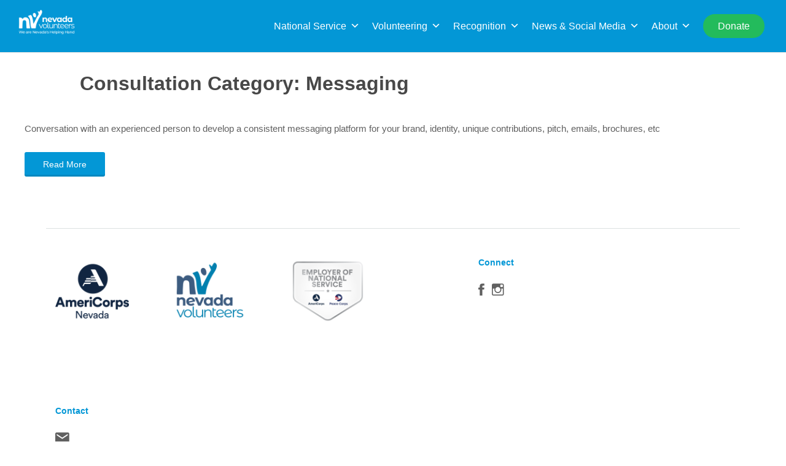

--- FILE ---
content_type: text/html; charset=UTF-8
request_url: https://nevadavolunteers.org/consultation-category/marketing-ommunications/messaging/
body_size: 62607
content:
<!DOCTYPE html><html lang="en-US"><head> <script>var wptValidationForms = wptValidationForms || [];
        var wptCondTriggers = wptCondTriggers || [];
        var wptCondFields = wptCondFields || [];
        var acf = acf || [];</script>  <script>(function(w,d,s,l,i){w[l]=w[l]||[];w[l].push({'gtm.start':
            new Date().getTime(),event:'gtm.js'});var f=d.getElementsByTagName(s)[0],
            j=d.createElement(s),dl=l!='dataLayer'?'&l='+l:'';j.async=true;j.src=
            'https://www.googletagmanager.com/gtm.js?id='+i+dl;f.parentNode.insertBefore(j,f);
        })(window,document,'script','dataLayer','GTM-546GN7D');</script> <meta charset="UTF-8"><meta name="viewport" content="width=device-width, initial-scale=1"><meta name="google-site-verification" content="pKqsxtgXS3UiwVc2EKw_8YUBNZaEHWNd2TQuaF-iYL0" /><link rel="profile" href="http://gmpg.org/xfn/11"><link rel="pingback" href="https://nevadavolunteers.org/xmlrpc.php"> <script type="text/javascript" src="//fast.fonts.net/jsapi/1eb2c0b5-9147-45a8-b6a3-99ffa2463b79.js" defer></script> <title>Messaging &#8211; Nevada Volunteers</title><meta name='robots' content='max-image-preview:large' /> <script>var adminBaseUrl = "https:\/\/nevadavolunteers.org\/wp-admin\/";
				// If the iframe loaded a frontend page (not wp-admin), open it in the main window
				var keywordsAllowed = ["","elementor","microthemer","trp-edit-translation","brizy-edit-iframe","oxygen","dp_action=dfg_popup_fetch","?rand=","bricks=run&brickspreview","template-preview="];
				var keywordFound = false;
				try {
					if (window.parent.location.href.indexOf(adminBaseUrl) < 0 && window.parent.location.href !== window.location.href) {

						keywordsAllowed.forEach(function (keyword) {
							if (keyword && (window.location.href.indexOf(keyword) > -1 || window.parent.location.href.indexOf(keyword) > -1)) {
								keywordFound = true;
							}
						});
						// Redirect if it is an url
						if (!keywordFound && window.location.href.indexOf('http') > -1) {
							window.parent.location.href = window.location.href.split('#')[0];
						}
					}
				} finally {

				}</script> <link rel='dns-prefetch' href='//www.google.com' /><link rel='dns-prefetch' href='//use.fontawesome.com' /><link rel='dns-prefetch' href='//maxcdn.bootstrapcdn.com' /><link rel='dns-prefetch' href='//code.jquery.com' /><link rel='dns-prefetch' href='//fonts.googleapis.com' /><link rel='dns-prefetch' href='//fonts.gstatic.com' /><link rel='dns-prefetch' href='//www.gstatic.com' /><link rel='dns-prefetch' href='//maps.googleapis.com' />  <script data-no-minify="1"
				src="https://nevadavolunteers.org/wp-content/cache/busting/1/gtm-7446205e355e49b70ac00430a6dc8d71.js"  data-cfasync="false" data-wpfc-render="false" type="text/javascript" async></script> <script data-cfasync="false" data-wpfc-render="false" type="text/javascript">var mi_version = '8.12.1';
				var mi_track_user = true;
				var mi_no_track_reason = '';
				
								var disableStrs = [
															'ga-disable-UA-105719220-2',
									];

				/* Function to detect opted out users */
				function __gtagTrackerIsOptedOut() {
					for (var index = 0; index < disableStrs.length; index++) {
						if (document.cookie.indexOf(disableStrs[index] + '=true') > -1) {
							return true;
						}
					}

					return false;
				}

				/* Disable tracking if the opt-out cookie exists. */
				if (__gtagTrackerIsOptedOut()) {
					for (var index = 0; index < disableStrs.length; index++) {
						window[disableStrs[index]] = true;
					}
				}

				/* Opt-out function */
				function __gtagTrackerOptout() {
					for (var index = 0; index < disableStrs.length; index++) {
						document.cookie = disableStrs[index] + '=true; expires=Thu, 31 Dec 2099 23:59:59 UTC; path=/';
						window[disableStrs[index]] = true;
					}
				}

				if ('undefined' === typeof gaOptout) {
					function gaOptout() {
						__gtagTrackerOptout();
					}
				}
								window.dataLayer = window.dataLayer || [];

				window.MonsterInsightsDualTracker = {
					helpers: {},
					trackers: {},
				};
				if (mi_track_user) {
					function __gtagDataLayer() {
						dataLayer.push(arguments);
					}

					function __gtagTracker(type, name, parameters) {
						if (!parameters) {
							parameters = {};
						}

						if (parameters.send_to) {
							__gtagDataLayer.apply(null, arguments);
							return;
						}

						if (type === 'event') {
							
														parameters.send_to = monsterinsights_frontend.ua;
							__gtagDataLayer(type, name, parameters);
													} else {
							__gtagDataLayer.apply(null, arguments);
						}
					}

					__gtagTracker('js', new Date());
					__gtagTracker('set', {
						'developer_id.dZGIzZG': true,
											});
															__gtagTracker('config', 'UA-105719220-2', {"forceSSL":"true"} );
										window.gtag = __gtagTracker;										(function () {
						/* https://developers.google.com/analytics/devguides/collection/analyticsjs/ */
						/* ga and __gaTracker compatibility shim. */
						var noopfn = function () {
							return null;
						};
						var newtracker = function () {
							return new Tracker();
						};
						var Tracker = function () {
							return null;
						};
						var p = Tracker.prototype;
						p.get = noopfn;
						p.set = noopfn;
						p.send = function () {
							var args = Array.prototype.slice.call(arguments);
							args.unshift('send');
							__gaTracker.apply(null, args);
						};
						var __gaTracker = function () {
							var len = arguments.length;
							if (len === 0) {
								return;
							}
							var f = arguments[len - 1];
							if (typeof f !== 'object' || f === null || typeof f.hitCallback !== 'function') {
								if ('send' === arguments[0]) {
									var hitConverted, hitObject = false, action;
									if ('event' === arguments[1]) {
										if ('undefined' !== typeof arguments[3]) {
											hitObject = {
												'eventAction': arguments[3],
												'eventCategory': arguments[2],
												'eventLabel': arguments[4],
												'value': arguments[5] ? arguments[5] : 1,
											}
										}
									}
									if ('pageview' === arguments[1]) {
										if ('undefined' !== typeof arguments[2]) {
											hitObject = {
												'eventAction': 'page_view',
												'page_path': arguments[2],
											}
										}
									}
									if (typeof arguments[2] === 'object') {
										hitObject = arguments[2];
									}
									if (typeof arguments[5] === 'object') {
										Object.assign(hitObject, arguments[5]);
									}
									if ('undefined' !== typeof arguments[1].hitType) {
										hitObject = arguments[1];
										if ('pageview' === hitObject.hitType) {
											hitObject.eventAction = 'page_view';
										}
									}
									if (hitObject) {
										action = 'timing' === arguments[1].hitType ? 'timing_complete' : hitObject.eventAction;
										hitConverted = mapArgs(hitObject);
										__gtagTracker('event', action, hitConverted);
									}
								}
								return;
							}

							function mapArgs(args) {
								var arg, hit = {};
								var gaMap = {
									'eventCategory': 'event_category',
									'eventAction': 'event_action',
									'eventLabel': 'event_label',
									'eventValue': 'event_value',
									'nonInteraction': 'non_interaction',
									'timingCategory': 'event_category',
									'timingVar': 'name',
									'timingValue': 'value',
									'timingLabel': 'event_label',
									'page': 'page_path',
									'location': 'page_location',
									'title': 'page_title',
								};
								for (arg in args) {
																		if (!(!args.hasOwnProperty(arg) || !gaMap.hasOwnProperty(arg))) {
										hit[gaMap[arg]] = args[arg];
									} else {
										hit[arg] = args[arg];
									}
								}
								return hit;
							}

							try {
								f.hitCallback();
							} catch (ex) {
							}
						};
						__gaTracker.create = newtracker;
						__gaTracker.getByName = newtracker;
						__gaTracker.getAll = function () {
							return [];
						};
						__gaTracker.remove = noopfn;
						__gaTracker.loaded = true;
						window['__gaTracker'] = __gaTracker;
					})();
									} else {
										console.log("");
					(function () {
						function __gtagTracker() {
							return null;
						}

						window['__gtagTracker'] = __gtagTracker;
						window['gtag'] = __gtagTracker;
					})();
									}</script> <link data-minify="1" rel='stylesheet' id='my_bootstrap-css' href='https://nevadavolunteers.org/wp-content/cache/min/1/wp-content/plugins/types/vendor/toolset/toolset-common/res/lib/bootstrap/css/bootstrap-73031ce1d7a98315c095a246ebc177e6.css' type='text/css' media='all' /><link rel='stylesheet' id='sbi_styles-css' href='https://nevadavolunteers.org/wp-content/plugins/instagram-feed-pro/css/sbi-styles.min.css' type='text/css' media='all' /><link rel='stylesheet' id='wp-block-library-css' href='https://nevadavolunteers.org/wp-includes/css/dist/block-library/style.min.css' type='text/css' media='all' /><link rel='stylesheet' id='classic-theme-styles-css' href='https://nevadavolunteers.org/wp-includes/css/classic-themes.min.css' type='text/css' media='all' /><style id='global-styles-inline-css' type='text/css'>body{--wp--preset--color--black:#000;--wp--preset--color--cyan-bluish-gray:#abb8c3;--wp--preset--color--white:#fff;--wp--preset--color--pale-pink:#f78da7;--wp--preset--color--vivid-red:#cf2e2e;--wp--preset--color--luminous-vivid-orange:#ff6900;--wp--preset--color--luminous-vivid-amber:#fcb900;--wp--preset--color--light-green-cyan:#7bdcb5;--wp--preset--color--vivid-green-cyan:#00d084;--wp--preset--color--pale-cyan-blue:#8ed1fc;--wp--preset--color--vivid-cyan-blue:#0693e3;--wp--preset--color--vivid-purple:#9b51e0;--wp--preset--gradient--vivid-cyan-blue-to-vivid-purple:linear-gradient(135deg,rgba(6,147,227,1) 0%,rgb(155,81,224) 100%);--wp--preset--gradient--light-green-cyan-to-vivid-green-cyan:linear-gradient(135deg,rgb(122,220,180) 0%,rgb(0,208,130) 100%);--wp--preset--gradient--luminous-vivid-amber-to-luminous-vivid-orange:linear-gradient(135deg,rgba(252,185,0,1) 0%,rgba(255,105,0,1) 100%);--wp--preset--gradient--luminous-vivid-orange-to-vivid-red:linear-gradient(135deg,rgba(255,105,0,1) 0%,rgb(207,46,46) 100%);--wp--preset--gradient--very-light-gray-to-cyan-bluish-gray:linear-gradient(135deg,rgb(238,238,238) 0%,rgb(169,184,195) 100%);--wp--preset--gradient--cool-to-warm-spectrum:linear-gradient(135deg,rgb(74,234,220) 0%,rgb(151,120,209) 20%,rgb(207,42,186) 40%,rgb(238,44,130) 60%,rgb(251,105,98) 80%,rgb(254,248,76) 100%);--wp--preset--gradient--blush-light-purple:linear-gradient(135deg,rgb(255,206,236) 0%,rgb(152,150,240) 100%);--wp--preset--gradient--blush-bordeaux:linear-gradient(135deg,rgb(254,205,165) 0%,rgb(254,45,45) 50%,rgb(107,0,62) 100%);--wp--preset--gradient--luminous-dusk:linear-gradient(135deg,rgb(255,203,112) 0%,rgb(199,81,192) 50%,rgb(65,88,208) 100%);--wp--preset--gradient--pale-ocean:linear-gradient(135deg,rgb(255,245,203) 0%,rgb(182,227,212) 50%,rgb(51,167,181) 100%);--wp--preset--gradient--electric-grass:linear-gradient(135deg,rgb(202,248,128) 0%,rgb(113,206,126) 100%);--wp--preset--gradient--midnight:linear-gradient(135deg,rgb(2,3,129) 0%,rgb(40,116,252) 100%);--wp--preset--duotone--dark-grayscale:url('#wp-duotone-dark-grayscale');--wp--preset--duotone--grayscale:url('#wp-duotone-grayscale');--wp--preset--duotone--purple-yellow:url('#wp-duotone-purple-yellow');--wp--preset--duotone--blue-red:url('#wp-duotone-blue-red');--wp--preset--duotone--midnight:url('#wp-duotone-midnight');--wp--preset--duotone--magenta-yellow:url('#wp-duotone-magenta-yellow');--wp--preset--duotone--purple-green:url('#wp-duotone-purple-green');--wp--preset--duotone--blue-orange:url('#wp-duotone-blue-orange');--wp--preset--font-size--small:13px;--wp--preset--font-size--medium:20px;--wp--preset--font-size--large:36px;--wp--preset--font-size--x-large:42px;--wp--preset--spacing--20:.44rem;--wp--preset--spacing--30:.67rem;--wp--preset--spacing--40:1rem;--wp--preset--spacing--50:1.5rem;--wp--preset--spacing--60:2.25rem;--wp--preset--spacing--70:3.38rem;--wp--preset--spacing--80:5.06rem}:where(.is-layout-flex){gap:.5em}body .is-layout-flow>.alignleft{float:left;margin-inline-start:0;margin-inline-end:2em}body .is-layout-flow>.alignright{float:right;margin-inline-start:2em;margin-inline-end:0}body .is-layout-flow>.aligncenter{margin-left:auto!important;margin-right:auto!important}body .is-layout-constrained>.alignleft{float:left;margin-inline-start:0;margin-inline-end:2em}body .is-layout-constrained>.alignright{float:right;margin-inline-start:2em;margin-inline-end:0}body .is-layout-constrained>.aligncenter{margin-left:auto!important;margin-right:auto!important}body .is-layout-constrained>:where(:not(.alignleft):not(.alignright):not(.alignfull)){max-width:var(--wp--style--global--content-size);margin-left:auto!important;margin-right:auto!important}body .is-layout-constrained>.alignwide{max-width:var(--wp--style--global--wide-size)}body .is-layout-flex{display:flex}body .is-layout-flex{flex-wrap:wrap;align-items:center}body .is-layout-flex>*{margin:0}:where(.wp-block-columns.is-layout-flex){gap:2em}.has-black-color{color:var(--wp--preset--color--black)!important}.has-cyan-bluish-gray-color{color:var(--wp--preset--color--cyan-bluish-gray)!important}.has-white-color{color:var(--wp--preset--color--white)!important}.has-pale-pink-color{color:var(--wp--preset--color--pale-pink)!important}.has-vivid-red-color{color:var(--wp--preset--color--vivid-red)!important}.has-luminous-vivid-orange-color{color:var(--wp--preset--color--luminous-vivid-orange)!important}.has-luminous-vivid-amber-color{color:var(--wp--preset--color--luminous-vivid-amber)!important}.has-light-green-cyan-color{color:var(--wp--preset--color--light-green-cyan)!important}.has-vivid-green-cyan-color{color:var(--wp--preset--color--vivid-green-cyan)!important}.has-pale-cyan-blue-color{color:var(--wp--preset--color--pale-cyan-blue)!important}.has-vivid-cyan-blue-color{color:var(--wp--preset--color--vivid-cyan-blue)!important}.has-vivid-purple-color{color:var(--wp--preset--color--vivid-purple)!important}.has-black-background-color{background-color:var(--wp--preset--color--black)!important}.has-cyan-bluish-gray-background-color{background-color:var(--wp--preset--color--cyan-bluish-gray)!important}.has-white-background-color{background-color:var(--wp--preset--color--white)!important}.has-pale-pink-background-color{background-color:var(--wp--preset--color--pale-pink)!important}.has-vivid-red-background-color{background-color:var(--wp--preset--color--vivid-red)!important}.has-luminous-vivid-orange-background-color{background-color:var(--wp--preset--color--luminous-vivid-orange)!important}.has-luminous-vivid-amber-background-color{background-color:var(--wp--preset--color--luminous-vivid-amber)!important}.has-light-green-cyan-background-color{background-color:var(--wp--preset--color--light-green-cyan)!important}.has-vivid-green-cyan-background-color{background-color:var(--wp--preset--color--vivid-green-cyan)!important}.has-pale-cyan-blue-background-color{background-color:var(--wp--preset--color--pale-cyan-blue)!important}.has-vivid-cyan-blue-background-color{background-color:var(--wp--preset--color--vivid-cyan-blue)!important}.has-vivid-purple-background-color{background-color:var(--wp--preset--color--vivid-purple)!important}.has-black-border-color{border-color:var(--wp--preset--color--black)!important}.has-cyan-bluish-gray-border-color{border-color:var(--wp--preset--color--cyan-bluish-gray)!important}.has-white-border-color{border-color:var(--wp--preset--color--white)!important}.has-pale-pink-border-color{border-color:var(--wp--preset--color--pale-pink)!important}.has-vivid-red-border-color{border-color:var(--wp--preset--color--vivid-red)!important}.has-luminous-vivid-orange-border-color{border-color:var(--wp--preset--color--luminous-vivid-orange)!important}.has-luminous-vivid-amber-border-color{border-color:var(--wp--preset--color--luminous-vivid-amber)!important}.has-light-green-cyan-border-color{border-color:var(--wp--preset--color--light-green-cyan)!important}.has-vivid-green-cyan-border-color{border-color:var(--wp--preset--color--vivid-green-cyan)!important}.has-pale-cyan-blue-border-color{border-color:var(--wp--preset--color--pale-cyan-blue)!important}.has-vivid-cyan-blue-border-color{border-color:var(--wp--preset--color--vivid-cyan-blue)!important}.has-vivid-purple-border-color{border-color:var(--wp--preset--color--vivid-purple)!important}.has-vivid-cyan-blue-to-vivid-purple-gradient-background{background:var(--wp--preset--gradient--vivid-cyan-blue-to-vivid-purple)!important}.has-light-green-cyan-to-vivid-green-cyan-gradient-background{background:var(--wp--preset--gradient--light-green-cyan-to-vivid-green-cyan)!important}.has-luminous-vivid-amber-to-luminous-vivid-orange-gradient-background{background:var(--wp--preset--gradient--luminous-vivid-amber-to-luminous-vivid-orange)!important}.has-luminous-vivid-orange-to-vivid-red-gradient-background{background:var(--wp--preset--gradient--luminous-vivid-orange-to-vivid-red)!important}.has-very-light-gray-to-cyan-bluish-gray-gradient-background{background:var(--wp--preset--gradient--very-light-gray-to-cyan-bluish-gray)!important}.has-cool-to-warm-spectrum-gradient-background{background:var(--wp--preset--gradient--cool-to-warm-spectrum)!important}.has-blush-light-purple-gradient-background{background:var(--wp--preset--gradient--blush-light-purple)!important}.has-blush-bordeaux-gradient-background{background:var(--wp--preset--gradient--blush-bordeaux)!important}.has-luminous-dusk-gradient-background{background:var(--wp--preset--gradient--luminous-dusk)!important}.has-pale-ocean-gradient-background{background:var(--wp--preset--gradient--pale-ocean)!important}.has-electric-grass-gradient-background{background:var(--wp--preset--gradient--electric-grass)!important}.has-midnight-gradient-background{background:var(--wp--preset--gradient--midnight)!important}.has-small-font-size{font-size:var(--wp--preset--font-size--small)!important}.has-medium-font-size{font-size:var(--wp--preset--font-size--medium)!important}.has-large-font-size{font-size:var(--wp--preset--font-size--large)!important}.has-x-large-font-size{font-size:var(--wp--preset--font-size--x-large)!important}.wp-block-navigation a:where(:not(.wp-element-button)){color:inherit}:where(.wp-block-columns.is-layout-flex){gap:2em}.wp-block-pullquote{font-size:1.5em;line-height:1.6}</style><link data-minify="1" rel='stylesheet' id='cbxwpbookmarkpublic-css-css' href='https://nevadavolunteers.org/wp-content/cache/min/1/wp-content/plugins/cbxwpbookmark/assets/css/cbxwpbookmark-public-a4883ae5ab33468d3e84ccec07dda74f.css' type='text/css' media='all' /><link data-minify="1" rel='stylesheet' id='cbxwpbookmarkaddon-css' href='https://nevadavolunteers.org/wp-content/cache/min/1/wp-content/plugins/cbxwpbookmarkaddon/assets/css/cbxwpbookmarkaddon-1a13ad1115eeae1fde2e263f592a7940.css' type='text/css' media='all' /><link rel='stylesheet' id='jquery-ui-theme-base-css' href='https://nevadavolunteers.org/wp-content/plugins/conf-scheduler-pro/static/css/jquery-ui.min.css' type='text/css' media='all' /><link data-minify="1" rel='stylesheet' id='conf_scheduler_pro-css' href='https://nevadavolunteers.org/wp-content/cache/min/1/wp-content/plugins/conf-scheduler-pro/static/css/csp-968375275dab3f363639d7c2c9acef80.css' type='text/css' media='all' /><link rel='stylesheet' id='select2v4-css-css' href='https://nevadavolunteers.org/wp-content/plugins/conference-scheduler/vendor/select2/select2.min.css' type='text/css' media='all' /><link data-minify="1" rel='stylesheet' id='conf_scheduler-css' href='https://nevadavolunteers.org/wp-content/cache/min/1/wp-content/plugins/conference-scheduler/static/css/conf_scheduler-4b927267b0b15b45603ef490e45adef0.css' type='text/css' media='all' /><style id='conf_scheduler-inline-css' type='text/css'>@media only screen and (min-width:780px){.conf_scheduler .conf_block{width:calc((100% - 3em)/3)}}</style><link rel='stylesheet' id='fontawesome5-css' href='https://use.fontawesome.com/releases/v5.10.2/css/all.css' type='text/css' media='all' /><link rel='stylesheet' id='ctf_styles-css' href='https://nevadavolunteers.org/wp-content/plugins/custom-twitter-feeds-pro/css/ctf-styles.min.css' type='text/css' media='all' /><link rel='stylesheet' id='cff-css' href='https://nevadavolunteers.org/wp-content/plugins/custom-facebook-feed-pro/css/cff-style.min.css' type='text/css' media='all' /><link rel='stylesheet' id='sb-font-awesome-css-css' href='https://maxcdn.bootstrapcdn.com/font-awesome/4.7.0/css/font-awesome.min.css' type='text/css' media='all' /><link data-minify="1" rel='stylesheet' id='if-menu-site-css-css' href='https://nevadavolunteers.org/wp-content/cache/min/1/wp-content/plugins/if-menu/assets/if-menu-site-e53823fc61662083dae99081978aa6c8.css' type='text/css' media='all' /><link rel='stylesheet' id='dashicons-css' href='https://nevadavolunteers.org/wp-includes/css/dashicons.min.css' type='text/css' media='all' /><link data-minify="1" rel='stylesheet' id='megamenu-genericons-css' href='https://nevadavolunteers.org/wp-content/cache/min/1/wp-content/plugins/megamenu-pro/icons/genericons/genericons/genericons-d62b8d68d9ecc6ab8d0cc5b433d00782.css' type='text/css' media='all' /><link rel='stylesheet' id='megamenu-fontawesome-css' href='https://nevadavolunteers.org/wp-content/plugins/megamenu-pro/icons/fontawesome/css/font-awesome.min.css' type='text/css' media='all' /><link rel='stylesheet' id='megamenu-fontawesome5-css' href='https://nevadavolunteers.org/wp-content/plugins/megamenu-pro/icons/fontawesome5/css/all.min.css' type='text/css' media='all' /><link data-minify="1" rel='stylesheet' id='reviewer-photoswipe-css' href='https://nevadavolunteers.org/wp-content/cache/min/1/wp-content/plugins/reviewer/public/assets/css/photoswipe-beefde014bf3dedc953a76c8e5610f0a.css' type='text/css' media='all' /><link data-minify="1" rel='stylesheet' id='reviewer-public-css' href='https://nevadavolunteers.org/wp-content/cache/min/1/wp-content/plugins/reviewer/public/assets/css/reviewer-public-f05e7820e051b02307f4e3185529e47a.css' type='text/css' media='all' /><link data-minify="1" rel='stylesheet' id='job-alerts-frontend-css' href='https://nevadavolunteers.org/wp-content/cache/min/1/wp-content/plugins/wp-job-manager-alerts/assets/css/frontend-4f5b35923a55b71e50410c935a4a3b70.css' type='text/css' media='all' /><link rel='stylesheet' id='jquery-ui-css' href='//code.jquery.com/ui/1.13.2/themes/smoothness/jquery-ui.css' type='text/css' media='all' /><link data-minify="1" rel='stylesheet' id='jm-application-deadline-css' href='https://nevadavolunteers.org/wp-content/cache/min/1/wp-content/plugins/wp-job-manager-application-deadline/assets/css/frontend-3d8278fa4621329d9f713ae6c0343bf1.css' type='text/css' media='' /><link data-minify="1" rel='stylesheet' id='wp-job-manager-applications-frontend-css' href='https://nevadavolunteers.org/wp-content/cache/min/1/wp-content/plugins/wp-job-manager-applications/assets/css/frontend-dda5b752739036a209c92016b2046d4d.css' type='text/css' media='all' /><link data-minify="1" rel='stylesheet' id='wp-job-manager-tags-frontend-css' href='https://nevadavolunteers.org/wp-content/cache/min/1/wp-content/plugins/wp-job-manager-tags/assets/css/style-c8274cc5a8a746b3b0e6ab64afe44853.css' type='text/css' media='all' /><link data-minify="1" rel='stylesheet' id='closify-default-css' href='https://nevadavolunteers.org/wp-content/cache/min/1/wp-content/plugins/closify-press/assets/css/style-63cacf794d8871229ef09643a331657d.css' type='text/css' media='all' /><link data-minify="1" rel='stylesheet' id='arfaly-default-css' href='https://nevadavolunteers.org/wp-content/cache/min/1/wp-content/plugins/closify-press/assets/css/arfaly-cbe56c6af1440b1c157838e52780bc10.css' type='text/css' media='all' /><link rel='stylesheet' id='closify-animate-css' href='https://nevadavolunteers.org/wp-content/plugins/closify-press/assets/css/animate.min.css' type='text/css' media='all' /><link data-minify="1" rel='stylesheet' id='photoswipe-css-css' href='https://nevadavolunteers.org/wp-content/cache/min/1/wp-content/plugins/closify-press/assets/css/photoswipe/photoswipe-c7a0defd4610d517426f56a653543c77.css' type='text/css' media='all' /><link data-minify="1" rel='stylesheet' id='photoswipe-skin-default-css' href='https://nevadavolunteers.org/wp-content/cache/min/1/wp-content/plugins/closify-press/assets/css/photoswipe/default-skin-5eb99c7014ebefdccfbbf4e354bd1b10.css' type='text/css' media='all' /><link rel='stylesheet' id='listify-fonts-css' href='//fonts.googleapis.com/css?family=Source+Sans+Pro%3Aregular%2Citalic%2C700' type='text/css' media='all' /><link rel='stylesheet' id='listify-css' href='https://nevadavolunteers.org/wp-content/themes/listify/css/style.min.css' type='text/css' media='all' /><style id='listify-inline-css' type='text/css'>.as-seen-on{background-color:}html{background-color:#fff}.nav-menu.tertiary li.is-active a:before,.nav-menu.tertiary li.current-menu-item a:before{border-bottom-color:#fff}.site-branding .site-title,.site-branding .site-description,.site-header-minimal .site-title,.site-header-minimal .site-description{display:none}input,textarea,input[type=checkbox],input[type=radio],.site select,.facetwp-facet .facetwp-checkbox:before,.filter_by_tag a:before,.search-choice-close,.widget_layered_nav li a:before,.site-main .content-box select,.site-main .widget select,.site-main .job_listings select,.mfp-content select,body .chosen-container-single .chosen-single,body .chosen-container-multi .chosen-choices li.search-field input[type=text],.select2.select2-container .select2-choice,.select2.select2-container--default .select2-selection--single,.select2-container.select2-container--default .select2-search--dropdown .select2-search__field,.select2-container .select2-dropdown,.facetwp-facet.facetwp-type-fselect .fs-label-wrap,body .chosen-container .chosen-drop,body .chosen-container-single .chosen-search input[type=text],body .chosen-container-single .chosen-search input[type=text]:focus{color:#717a8f;border-color:#e5e5e5;background-color:#fff}.wp-editor-container,.mce-tinymce.mce-container{border-color:#e5e5e5}input[type=checkbox]:checked:before,.facetwp-facet .facetwp-checkbox.checked:after,.facetwp-facet .facetwp-link.checked,.facetwp-facet.facetwp-type-fselect .fs-option{color:#717a8f}.facetwp-facet.facetwp-type-fselect .fs-arrow{border-top-color:#717a8f}input:focus,textarea:focus{background-color:#fff}.wc-social-login-divider span:after,.wc-social-login-divider span:before{background-color:#e5e5e5}.listing-cover,.entry-cover,.homepage-cover.page-cover,.list-cover{background-color:#f5f5f5}body,.listify_widget_panel_listing_tags .tag,.entry-cover.no-image,.entry-cover.no-image a,.listing-cover.no-image,.listing-cover.no-image a:not(.button),.content-pagination .page-numbers,.facetwp-pager .facetwp-page,.js-toggle-area-trigger,.job-dashboard-actions a,.job-manager-bookmark-actions a,body.fixed-map .site-footer,body.fixed-map .site-footer a,.homepage-cover .job_search_form .select:after,.tabbed-listings-tabs a,.archive-job_listing-toggle,.job-manager-form fieldset.fieldset-job_hours,.filter_by_tag a,a.upload-images,a.upload-images span,.woocommerce-tabs .tabs a,.cluster-overlay a,.map-marker-info,.map-marker-info a,.archive-job_listing-layout.button.active,.entry-title--grid a,.entry-read-more,.listing-by-term-title a,.map-widget-sections a,.select2-default,.select2-container .select2-choice,.select2-container-multi .select2-choices .select2-search-choice,.no-image .listing-stars--single .listing-star,.pm-column a,.astoundify-favorites-tab{color:#484848}.no-image .astoundify-favorites-icon svg{fill:#484848}.comment-meta a,.commentlist a.comment-ago,div:not(.no-image) .star-rating:before,div:not(.no-image) .stars span a:before,.job_listing-author-descriptor,.entry-meta,.entry-meta a,.home-widget-description,.listings-by-term-content .job_listing-rating-count,.listings-by-term-more a,.search-form .search-submit:before,.mfp-content .mfp-close:before,div:not(.job-package-price) .woocommerce .amount,.woocommerce .quantity,.showing_jobs,.account-sign-in,.archive-job_listing-layout.button{color:#6b6b6b}.social-profiles a,.listing-gallery-nav .slick-dots li button:before{background-color:#6b6b6b}a,.single-job_listing .widget a:not(.button),.listify_widget_panel_listing_content a{color:#0397d6}a:active,a:hover,.primary-header .current-account-toggle .sub-menu a{color:#007ebd}.search-overlay,.primary-header{background-color:#0397d6}.primary.nav-menu .current-cart .current-cart-count{border-color:#0397d6}.nav-menu a,.nav-menu li:before,.nav-menu li:after,.nav-menu a:before,.nav-menu a:after{color:#0397d6}.nav-menu ul a,.nav-menu.primary ul ul a,.nav-menu.primary ul ul li:before,.nav-menu.primary ul ul li:after{color:#484848}.main-navigation{background-color:#fff}.navigation-bar-toggle,.search-overlay-toggle{color:#717a8f}.tertiary-navigation{background-color:#fff}.tertiary-navigation .navigation-bar-toggle{color:#717a8f}.listify_widget_panel_listing_tags .tag.active:before,.job-package-includes li:before,.woocommerce-tabs .tabs .active a,body:not(.facetwp) .locate-me:before,.woocommerce .quantity input[type="button"],.astoundify-favorites-tab--active,.astoundify-favorites-tab--active:focus,.astoundify-favorites-tab--active:hover{color:#0397d6}input[type="button"].facetwp-reset:hover,input[type="button"].facetwp-reset:focus,.tabbed-listings-tabs a:hover,.tabbed-listings-tabs a.active,.archive-job_listing-toggle.active,body:not(.facetwp) .locate-me:hover:before{color:#0074b3}input[type="button"],input[type="reset"],input[type="submit"],.button,.facetwp-type-slider .noUi-connect,.ui-slider .ui-slider-range,.listing-owner,.comment-rating,.job_listing-rating-average,.map-marker.active:after,.cluster,.widget_calendar tbody a,.load_more_jobs,.listify-badge,.listing-featured-badge,button.update_results,.select2-container.select2-container--default .select2-results__option--highlighted[aria-selected],.astoundify-favorites-submit-field button{background-color:#0397d6}input[type="button"]:hover,input[type="button"]:focus,input[type="reset"]:hover,input[type="reset"]:focus,input[type="submit"]:hover,input[type="submit"]:focus,.button:hover,.button:focus,::selection,button.update_results:hover,button.update_results.refreshing,.load_more_jobs:hover,.astoundify-favorites-submit-field button:hover{background-color:#0092d1}::-moz-selection{background-color:#0092d1}.tabbed-listings-tabs a:hover,.tabbed-listings-tabs a.active,.archive-job_listing-toggle.active,li.job-package:hover,.job_listing_packages ul.job_packages li:not(.package-section):hover,.facetwp-type-slider .noUi-horizontal .noUi-handle,.facetwp-type-slider .noUi-horizontal .noUi-origin,.ui-slider .ui-slider-handle,.search-radius-slider .noUi-handle,.search-radius-slider .noUi-origin,.woocommerce-message,.job-manager-message,.woocommerce-info{border-color:#0397d6}.listing-featured--outline .job_listing-entry-header:before{box-shadow:inset 0 0 0 3px #0397d6}.widget_layered_nav li.chosen a:after,.widget_layered_nav li.chosen a,.upload-images:hover .upload-area,.job_listing_packages ul.job_packages li label,.upload-images:hover,.search-choice-close:after,.filter_by_tag a.active:after,.woocommerce-tabs .tabs .active a{color:#0397d6}.button-secondary,input[type="button"].facetwp-reset,.type-product .onsale,.type-product .price ins,.job-package-tag{background-color:#0397d6}.button-secondary:hover,.button-secondary:focus,input[type="button"].facetwp-reset:hover,input[type="button"].facetwp-reset:focus{background-color:#0092d1}.upload-images:hover{border-color:#0397d6}.site-footer-widgets{color:#fff;background-color:#fff}.footer-widget,.footer-widget a,.footer-widget a:hover,.site-social a:hover{color:#fff}.site-footer,.site-social a{color:#484848}.site-footer{background-color:#fff}.claimed-ribbon span:before{color:#2854a1}.content-box,.content-shop-wrapper .archive-job_listing-filters-wrapper.top.type-product,.home-feature,.job-package,.job_filters,.listify_widget_search_listings.home-widget .archive-job_listing-filters-wrapper.top.job_search_form,.listify_widget_search_listings.home-widget .job_search_form,.listing-by-term-inner,.single-job_listing-description,.tabbed-listings-tabs a,.tabbed-listings-tabs a.archive-job_listing-filters-wrapper.top,.type-product .thumbnails a,.type-product .thumbnails a.archive-job_listing-filters-wrapper.top,.widget,.woocommerce div.product div.archive-job_listing-filters-wrapper.top.summary,.woocommerce div.product div.summary,.woocommerce-main-image,.woocommerce-page div.product div.archive-job_listing-filters-wrapper.top.summary,.woocommerce-page div.product div.summary,.woocommerce-tabs,.archive-job_listing-layout,.nav-menu .children.category-list .category-count,.nav-menu .sub-menu.category-list .category-count,ul.nav-menu .children.category-list .category-count,ul.nav-menu .sub-menu.category-list .category-count,.facetwp-pager .facetwp-page,.job-manager-pagination li a,.job-manager-pagination li span,.js-toggle-area-trigger,.site .facetwp-sort select,a.page-numbers,span.page-numbers,.archive-job_listing-toggle-inner{background-color:#fff;box-shadow:inset 0 0 0 1px #e5e5e5;border:0}.comment-reply-title,.entry-content .rcp_form .rcp_subscription_fieldset .rcp_subscription_message,.entry-content .rcp_header,.entry-content h2,.entry-content h3,.entry-content h4,.job-manager-form h2,.job_listing_packages ul.job_packages .package-section,.listify_widget_panel_listing_content h2,.listify_widget_panel_listing_content h3,.listify_widget_panel_listing_content h4,.listing-by-term-title,.widget-title,.woocommerce-account .woocommerce legend,.woocommerce-tabs .tabs a,.account-sign-in,.job-manager-form fieldset.fieldset-job_hours,.ninja-forms-required-items,.showing_jobs,.woocommerce-tabs .woocommerce-noreviews,.payment_methods li .payment_box,button.more-filters__toggle,button.more-filters__toggle:hover{border-color:#f4f4f4}.ui-slider,.ui-slider-range,.search-radius-slider .noUi-target,.payment_methods li{background-color:#f4f4f4}.listing-entry-company-image{border-color:#fff;background-color:#fff}button.more-filters__toggle,button.more-filters__toggle:hover,button.more-filters__toggle:focus{color:#484848;border-color:#efefef;background-color:#fff}button.more-filters__toggle:hover,button.more-filters__toggle:focus{border-color:#e5e5e5}:not(.wp-core-ui) button,body,input,select,textarea{font-family:"Source Sans Pro","Helvetica Neue",Helvetica,Arial,sans-serif;font-weight:400}.page-title,.job_listing-title,.popup-title,.homepage-cover .home-widget-title{font-family:"Source Sans Pro","Helvetica Neue",Helvetica,Arial,sans-serif;font-weight:700}.widget-title,.comment-reply-title{font-family:"Source Sans Pro","Helvetica Neue",Helvetica,Arial,sans-serif;font-weight:400}.home-widget-title,.callout-feature-content h2,.home-feature-title h2{font-family:"Source Sans Pro","Helvetica Neue",Helvetica,Arial,sans-serif;font-weight:700}.home-widget-description{font-family:"Source Sans Pro","Helvetica Neue",Helvetica,Arial,sans-serif;font-weight:400}button:not([role="presentation"]),input[type="button"],input[type="reset"],input[type="submit"],.button{font-family:"Source Sans Pro","Helvetica Neue",Helvetica,Arial,sans-serif;font-weight:400}.map-marker:after{border-top-color:#0397d6}.map-marker i:after{background-color:#0397d6}.map-marker i:before{color:#0397d6}li.type-job_listing .job_listing-rating-stars span,.rating-stars span,.widget .comment-form-rating a.star,.listing-star{color:#ffb400}@media screen and (min-width:768px){.nav-menu.secondary .sub-menu.category-list{background-color:#fff}}@media screen and (min-width:992px){.nav-menu.primary ul ul a:hover,.nav-menu.secondary ul ul a:hover,.nav-menu.tertiary ul ul a:hover{color:#2f2f2f}.nav-menu.primary a,.nav-menu.primary li:before,.nav-menu.primary li:after,.nav-menu.primary a:before,.nav-menu.primary a:after{color:#fff}.nav-menu.secondary>li>a,.nav-menu.secondary>li>a:before,.nav-menu.secondary>li>a:after,.nav-menu.secondary>li:before,.nav-menu.secondary>li:after{color:#717a8f}.nav-menu .children.category-list .container:before,.nav-menu .sub-menu.category-list .container:before,ul.nav-menu .children.category-list .container:before,ul.nav-menu .sub-menu.category-list .container:before{border-top-color:#fff}.nav-menu.tertiary>ul>li>a,.nav-menu.tertiary>li>a,.nav-menu.tertiary>li>a:before,.nav-menu.tertiary>li>a:after,.nav-menu.tertiary>li:before,.nav-menu.tertiary>li:after{color:#717a8f}.primary.nav-menu .current-cart .current-cart-count,.mail-icon--unread:after{color:#2854a1;background-color:#fff}.main-navigation{display:none}:not(.wp-core-ui) button,body,input,select,textarea{font-size:15px;line-height:normal}.page-title,.job_listing-title,.popup-title,.homepage-cover .home-widget-title{font-size:32px;line-height:normal}.homepage-cover .home-widget-title{font-size:48px}.widget-title,.comment-reply-title{font-size:16px;line-height:normal}.home-widget-title{font-size:32px;line-height:normal}.home-widget-description{font-size:16px;line-height:normal}button:not([role="presentation"]),input[type="button"],input[type="reset"],input[type="submit"],.button{font-size:15px;line-height:normal}}@media screen and (min-width:1200px){.homepage-cover{background-attachment:initial}}</style><link data-minify="1" rel='stylesheet' id='toolset-select2-css-css' href='https://nevadavolunteers.org/wp-content/cache/min/1/wp-content/plugins/cred-frontend-editor/vendor/toolset/toolset-common/res/lib/select2/select2-98802b25a9b592c9d3a4ebe19c1b9ff3.css' type='text/css' media='screen' /><link data-minify="1" rel='stylesheet' id='new-royalslider-core-css-css' href='https://nevadavolunteers.org/wp-content/cache/min/1/wp-content/plugins/new-royalslider/lib/royalslider/royalslider-d4e129f9433475d73dbce7f7b66fbceb.css' type='text/css' media='all' /><link data-minify="1" rel='stylesheet' id='rsUni-css-css' href='https://nevadavolunteers.org/wp-content/cache/min/1/wp-content/plugins/new-royalslider/lib/royalslider/skins/universal/rs-universal-e2a3f3d46fce867b556218e3747e73b8.css' type='text/css' media='all' /><link data-minify="1" rel='stylesheet' id='rsDefaultInv-css-css' href='https://nevadavolunteers.org/wp-content/cache/min/1/wp-content/plugins/new-royalslider/lib/royalslider/skins/default-inverted/rs-default-inverted-dba1ae3e1064589dd108257f8f52713c.css' type='text/css' media='all' /><link data-minify="1" rel='stylesheet' id='searchwp-live-search-css' href='https://nevadavolunteers.org/wp-content/cache/min/1/wp-content/plugins/searchwp-live-ajax-search/assets/styles/style-819b916f3145961e9e85f3e7b46f987f.css' type='text/css' media='all' /><link data-minify="1" rel='stylesheet' id='simple-favorites-css' href='https://nevadavolunteers.org/wp-content/cache/min/1/wp-content/plugins/favorites/assets/css/favorites-26ccaaf91e173642863c0f14a992d844.css' type='text/css' media='all' /><link data-minify="1" rel='stylesheet' id='um_fonticons_ii-css' href='https://nevadavolunteers.org/wp-content/cache/min/1/wp-content/plugins/ultimate-member/assets/css/um-fonticons-ii-cb7b5dd5ea6d982de913c13ddcb7ce17.css' type='text/css' media='all' /><link data-minify="1" rel='stylesheet' id='um_fonticons_fa-css' href='https://nevadavolunteers.org/wp-content/cache/min/1/wp-content/plugins/ultimate-member/assets/css/um-fonticons-fa-81f2f317e51764857dda9c7c91b85647.css' type='text/css' media='all' /><link rel='stylesheet' id='select2-css' href='https://nevadavolunteers.org/wp-content/plugins/ultimate-member/assets/css/select2/select2.min.css' type='text/css' media='all' /><link data-minify="1" rel='stylesheet' id='um_crop-css' href='https://nevadavolunteers.org/wp-content/cache/min/1/wp-content/plugins/ultimate-member/assets/css/um-crop-738cd4f607845256fbefcec5a55bd7e4.css' type='text/css' media='all' /><link data-minify="1" rel='stylesheet' id='um_modal-css' href='https://nevadavolunteers.org/wp-content/cache/min/1/wp-content/plugins/ultimate-member/assets/css/um-modal-2a6c393f3d4e7e19bfb75c986fc88de9.css' type='text/css' media='all' /><link data-minify="1" rel='stylesheet' id='um_styles-css' href='https://nevadavolunteers.org/wp-content/cache/min/1/wp-content/plugins/ultimate-member/assets/css/um-styles-3cd2c653124b087077b2cdb817a7978c.css' type='text/css' media='all' /><link data-minify="1" rel='stylesheet' id='um_members-css' href='https://nevadavolunteers.org/wp-content/cache/min/1/wp-content/plugins/ultimate-member/assets/css/um-members-c6fc51f25efd6a6d7436a995b5e8045a.css' type='text/css' media='all' /><link data-minify="1" rel='stylesheet' id='um_profile-css' href='https://nevadavolunteers.org/wp-content/cache/min/1/wp-content/plugins/ultimate-member/assets/css/um-profile-d6d769c96616a1c8eb72d1dc4ce7a642.css' type='text/css' media='all' /><link data-minify="1" rel='stylesheet' id='um_account-css' href='https://nevadavolunteers.org/wp-content/cache/min/1/wp-content/plugins/ultimate-member/assets/css/um-account-9bdc0bd3a48e870cbc174b0c79c85320.css' type='text/css' media='all' /><link data-minify="1" rel='stylesheet' id='um_misc-css' href='https://nevadavolunteers.org/wp-content/cache/min/1/wp-content/plugins/ultimate-member/assets/css/um-misc-b00b15c1ba574564c471b393dfe61a3e.css' type='text/css' media='all' /><link data-minify="1" rel='stylesheet' id='um_fileupload-css' href='https://nevadavolunteers.org/wp-content/cache/min/1/wp-content/plugins/ultimate-member/assets/css/um-fileupload-76d3080d82f8bf3598d5784c772e5755.css' type='text/css' media='all' /><link data-minify="1" rel='stylesheet' id='um_datetime-css' href='https://nevadavolunteers.org/wp-content/cache/min/1/wp-content/plugins/ultimate-member/assets/css/pickadate/default-26a867fa720243517185ab47f65071cd.css' type='text/css' media='all' /><link data-minify="1" rel='stylesheet' id='um_datetime_date-css' href='https://nevadavolunteers.org/wp-content/cache/min/1/wp-content/plugins/ultimate-member/assets/css/pickadate/default.date-86fbd376aa0bdff7d7bdf29f7022de77.css' type='text/css' media='all' /><link data-minify="1" rel='stylesheet' id='um_datetime_time-css' href='https://nevadavolunteers.org/wp-content/cache/min/1/wp-content/plugins/ultimate-member/assets/css/pickadate/default.time-a9f0d8d338414311493341efdc90d7bf.css' type='text/css' media='all' /><link data-minify="1" rel='stylesheet' id='um_raty-css' href='https://nevadavolunteers.org/wp-content/cache/min/1/wp-content/plugins/ultimate-member/assets/css/um-raty-98b96727d04085d95c4dc42130493d12.css' type='text/css' media='all' /><link data-minify="1" rel='stylesheet' id='um_scrollbar-css' href='https://nevadavolunteers.org/wp-content/cache/min/1/wp-content/plugins/ultimate-member/assets/css/um-scrollbar-37f736371acbb7164f94a0aeb3e26870.css' type='text/css' media='all' /><link data-minify="1" rel='stylesheet' id='um_tipsy-css' href='https://nevadavolunteers.org/wp-content/cache/min/1/wp-content/plugins/ultimate-member/assets/css/um-tipsy-57308e9db840118a6d16c7512a93ed1e.css' type='text/css' media='all' /><link data-minify="1" rel='stylesheet' id='um_responsive-css' href='https://nevadavolunteers.org/wp-content/cache/min/1/wp-content/plugins/ultimate-member/assets/css/um-responsive-92adf085696c98c698e760e4b572adb5.css' type='text/css' media='all' /><link data-minify="1" rel='stylesheet' id='um_default_css-css' href='https://nevadavolunteers.org/wp-content/cache/min/1/wp-content/plugins/ultimate-member/assets/css/um-old-default-76d8a5c80bc1eb24870e0c7238114d6d.css' type='text/css' media='all' /><link data-minify="1" rel='stylesheet' id='um_old_css-css' href='https://nevadavolunteers.org/wp-content/cache/min/1/wp-content/uploads/ultimatemember/um_old_settings-5dc34ac03493ce398d5642290f2b9b92.css' type='text/css' media='all' /><link rel='stylesheet' id='listify-child-css' href='https://nevadavolunteers.org/wp-content/themes/listify-child/style.css' type='text/css' media='all' /><link rel='stylesheet' id='wpb-fa-css' href='https://nevadavolunteers.org/wp-content/themes/listify-child/fonts/Linearicons-Free-v1.0.0/Web%20Font/style.css' type='text/css' media='all' /><link rel='stylesheet' id='load-fa-css' href='https://maxcdn.bootstrapcdn.com/font-awesome/4.7.0/css/font-awesome.min.css' type='text/css' media='all' /><link data-minify="1" rel='stylesheet' id='activity-modal-css' href='https://nevadavolunteers.org/wp-content/cache/min/1/wp-content/themes/listify-child/activity-modal-v8-083558880a2a3c91a865b096910182eb.css' type='text/css' media='all' /><link data-minify="1" rel='stylesheet' id='app-launcher-css' href='https://nevadavolunteers.org/wp-content/cache/min/1/wp-content/themes/listify-child/app_launcher-v13-2d318c82b35daf05dd53750202157604.css' type='text/css' media='all' /><link rel='stylesheet' id='sus-css' href='https://nevadavolunteers.org/wp-content/themes/listify-child/sus-v1.css' type='text/css' media='all' /> <script data-minify="1" type='text/javascript' src='https://nevadavolunteers.org/wp-content/cache/min/1/wp-content/plugins/cred-frontend-editor/vendor/toolset/common-es/public/toolset-common-es-frontend-2775ba94198646893e23884cbca4b9a1.js' id='toolset-common-es-frontend-js' defer></script> <script type='text/javascript' src='https://nevadavolunteers.org/wp-includes/js/dist/vendor/lodash.min.js' id='lodash-js' defer></script> <script type='text/javascript' id='lodash-js-after'>window.lodash = _.noConflict();</script> <script type='text/javascript' src='https://nevadavolunteers.org/wp-includes/js/dist/vendor/regenerator-runtime.min.js' id='regenerator-runtime-js' defer></script> <script type='text/javascript' src='https://nevadavolunteers.org/wp-includes/js/dist/vendor/wp-polyfill.min.js' id='wp-polyfill-js' defer></script> <script type='text/javascript' src='https://nevadavolunteers.org/wp-includes/js/dist/autop.min.js' id='wp-autop-js' defer></script> <script type='text/javascript' src='https://nevadavolunteers.org/wp-includes/js/dist/blob.min.js' id='wp-blob-js' defer></script> <script type='text/javascript' src='https://nevadavolunteers.org/wp-includes/js/dist/block-serialization-default-parser.min.js' id='wp-block-serialization-default-parser-js' defer></script> <script type='text/javascript' src='https://nevadavolunteers.org/wp-includes/js/dist/vendor/react.min.js' id='react-js' defer></script> <script type='text/javascript' src='https://nevadavolunteers.org/wp-includes/js/dist/hooks.min.js' id='wp-hooks-js' defer></script> <script type='text/javascript' src='https://nevadavolunteers.org/wp-includes/js/dist/deprecated.min.js' id='wp-deprecated-js' defer></script> <script type='text/javascript' src='https://nevadavolunteers.org/wp-includes/js/dist/dom.min.js' id='wp-dom-js' defer></script> <script type='text/javascript' src='https://nevadavolunteers.org/wp-includes/js/dist/vendor/react-dom.min.js' id='react-dom-js' defer></script> <script type='text/javascript' src='https://nevadavolunteers.org/wp-includes/js/dist/escape-html.min.js' id='wp-escape-html-js' defer></script> <script type='text/javascript' src='https://nevadavolunteers.org/wp-includes/js/dist/element.min.js' id='wp-element-js' defer></script> <script type='text/javascript' src='https://nevadavolunteers.org/wp-includes/js/dist/is-shallow-equal.min.js' id='wp-is-shallow-equal-js' defer></script> <script type='text/javascript' src='https://nevadavolunteers.org/wp-includes/js/dist/i18n.min.js' id='wp-i18n-js' defer></script> <script type='text/javascript' id='wp-i18n-js-after'>wp.i18n.setLocaleData( { 'text direction\u0004ltr': [ 'ltr' ] } );</script> <script type='text/javascript' src='https://nevadavolunteers.org/wp-includes/js/dist/keycodes.min.js' id='wp-keycodes-js' defer></script> <script type='text/javascript' src='https://nevadavolunteers.org/wp-includes/js/dist/priority-queue.min.js' id='wp-priority-queue-js' defer></script> <script type='text/javascript' src='https://nevadavolunteers.org/wp-includes/js/dist/compose.min.js' id='wp-compose-js' defer></script> <script type='text/javascript' src='https://nevadavolunteers.org/wp-includes/js/dist/redux-routine.min.js' id='wp-redux-routine-js' defer></script> <script type='text/javascript' src='https://nevadavolunteers.org/wp-includes/js/dist/data.min.js' id='wp-data-js' defer></script> <script type='text/javascript' id='wp-data-js-after'>( function() {
	var userId = 0;
	var storageKey = "WP_DATA_USER_" + userId;
	wp.data
		.use( wp.data.plugins.persistence, { storageKey: storageKey } );
} )();</script> <script type='text/javascript' src='https://nevadavolunteers.org/wp-includes/js/dist/html-entities.min.js' id='wp-html-entities-js' defer></script> <script type='text/javascript' src='https://nevadavolunteers.org/wp-includes/js/dist/shortcode.min.js' id='wp-shortcode-js' defer></script> <script type='text/javascript' src='https://nevadavolunteers.org/wp-includes/js/dist/blocks.min.js' id='wp-blocks-js' defer></script> <script type='text/javascript' src='https://nevadavolunteers.org/wp-includes/js/dist/dom-ready.min.js' id='wp-dom-ready-js' defer></script> <script type='text/javascript' src='https://nevadavolunteers.org/wp-includes/js/dist/a11y.min.js' id='wp-a11y-js' defer></script> <script type='text/javascript' src='https://nevadavolunteers.org/wp-includes/js/dist/url.min.js' id='wp-url-js' defer></script> <script type='text/javascript' src='https://nevadavolunteers.org/wp-includes/js/dist/api-fetch.min.js' id='wp-api-fetch-js' defer></script> <script type='text/javascript' id='wp-api-fetch-js-after'>wp.apiFetch.use( wp.apiFetch.createRootURLMiddleware( "https://nevadavolunteers.org/wp-json/" ) );
wp.apiFetch.nonceMiddleware = wp.apiFetch.createNonceMiddleware( "0ba2ebe028" );
wp.apiFetch.use( wp.apiFetch.nonceMiddleware );
wp.apiFetch.use( wp.apiFetch.mediaUploadMiddleware );
wp.apiFetch.nonceEndpoint = "https://nevadavolunteers.org/wp-admin/admin-ajax.php?action=rest-nonce";</script> <script type='text/javascript' src='https://nevadavolunteers.org/wp-includes/js/dist/vendor/moment.min.js' id='moment-js' defer></script> <script type='text/javascript' id='moment-js-after'>moment.updateLocale( 'en_US', {"months":["January","February","March","April","May","June","July","August","September","October","November","December"],"monthsShort":["Jan","Feb","Mar","Apr","May","Jun","Jul","Aug","Sep","Oct","Nov","Dec"],"weekdays":["Sunday","Monday","Tuesday","Wednesday","Thursday","Friday","Saturday"],"weekdaysShort":["Sun","Mon","Tue","Wed","Thu","Fri","Sat"],"week":{"dow":1},"longDateFormat":{"LT":"g:i a","LTS":null,"L":null,"LL":"F j, Y","LLL":"F j, Y g:i a","LLLL":null}} );</script> <script type='text/javascript' src='https://nevadavolunteers.org/wp-includes/js/dist/date.min.js' id='wp-date-js' defer></script> <script type='text/javascript' id='wp-date-js-after'>wp.date.setSettings( {"l10n":{"locale":"en_US","months":["January","February","March","April","May","June","July","August","September","October","November","December"],"monthsShort":["Jan","Feb","Mar","Apr","May","Jun","Jul","Aug","Sep","Oct","Nov","Dec"],"weekdays":["Sunday","Monday","Tuesday","Wednesday","Thursday","Friday","Saturday"],"weekdaysShort":["Sun","Mon","Tue","Wed","Thu","Fri","Sat"],"meridiem":{"am":"am","pm":"pm","AM":"AM","PM":"PM"},"relative":{"future":"%s from now","past":"%s ago"},"startOfWeek":1},"formats":{"time":"g:i a","date":"F j, Y","datetime":"F j, Y g:i a","datetimeAbbreviated":"M j, Y g:i a"},"timezone":{"offset":-5,"string":"America\/New_York","abbr":"EST"}} );</script> <script type='text/javascript' src='https://nevadavolunteers.org/wp-includes/js/dist/primitives.min.js' id='wp-primitives-js' defer></script> <script type='text/javascript' src='https://nevadavolunteers.org/wp-includes/js/dist/rich-text.min.js' id='wp-rich-text-js' defer></script> <script type='text/javascript' src='https://nevadavolunteers.org/wp-includes/js/dist/warning.min.js' id='wp-warning-js' defer></script> <script type='text/javascript' src='https://nevadavolunteers.org/wp-includes/js/dist/components.min.js' id='wp-components-js' defer></script> <script type='text/javascript' src='https://nevadavolunteers.org/wp-includes/js/dist/keyboard-shortcuts.min.js' id='wp-keyboard-shortcuts-js' defer></script> <script type='text/javascript' src='https://nevadavolunteers.org/wp-includes/js/dist/notices.min.js' id='wp-notices-js' defer></script> <script type='text/javascript' src='https://nevadavolunteers.org/wp-includes/js/dist/style-engine.min.js' id='wp-style-engine-js' defer></script> <script type='text/javascript' src='https://nevadavolunteers.org/wp-includes/js/dist/token-list.min.js' id='wp-token-list-js' defer></script> <script type='text/javascript' src='https://nevadavolunteers.org/wp-includes/js/dist/wordcount.min.js' id='wp-wordcount-js' defer></script> <script type='text/javascript' src='https://nevadavolunteers.org/wp-includes/js/dist/block-editor.min.js' id='wp-block-editor-js' defer></script> <script type='text/javascript' src='https://nevadavolunteers.org/wp-includes/js/dist/core-data.min.js' id='wp-core-data-js' defer></script> <script type='text/javascript' src='https://nevadavolunteers.org/wp-includes/js/dist/media-utils.min.js' id='wp-media-utils-js' defer></script> <script type='text/javascript' src='https://nevadavolunteers.org/wp-includes/js/dist/preferences-persistence.min.js' id='wp-preferences-persistence-js' defer></script> <script type='text/javascript' src='https://nevadavolunteers.org/wp-includes/js/dist/preferences.min.js' id='wp-preferences-js' defer></script> <script type='text/javascript' id='wp-preferences-js-after'>( function() {
				var serverData = false;
				var userId = "0";
				var persistenceLayer = wp.preferencesPersistence.__unstableCreatePersistenceLayer( serverData, userId );
				var preferencesStore = wp.preferences.store;
				wp.data.dispatch( preferencesStore ).setPersistenceLayer( persistenceLayer );
			} ) ();</script> <script type='text/javascript' src='https://nevadavolunteers.org/wp-includes/js/dist/reusable-blocks.min.js' id='wp-reusable-blocks-js' defer></script> <script type='text/javascript' src='https://nevadavolunteers.org/wp-includes/js/dist/server-side-render.min.js' id='wp-server-side-render-js' defer></script> <script type='text/javascript' src='https://nevadavolunteers.org/wp-includes/js/dist/editor.min.js' id='wp-editor-js' defer></script> <script type='text/javascript' id='wp-editor-js-after'>Object.assign( window.wp.editor, window.wp.oldEditor );</script> <script data-minify="1" type='text/javascript' src='https://nevadavolunteers.org/wp-content/cache/min/1/wp-content/plugins/conference-scheduler/build/conf-scheduler.build-c6c491873e3cc1028d8bc2e7e87a1d15.js' id='conf-scheduler-blocks-js' defer></script> <script type='text/javascript' src='https://nevadavolunteers.org/wp-includes/js/jquery/jquery.min.js' id='jquery-core-js'></script> <script type='text/javascript' src='https://nevadavolunteers.org/wp-content/plugins/google-analytics-premium/assets/js/frontend-gtag.min.js' id='monsterinsights-frontend-script-js' defer></script> <script data-cfasync="false" data-wpfc-render="false" type="text/javascript" id='monsterinsights-frontend-script-js-extra'>/* <![CDATA[ */ var monsterinsights_frontend = {"js_events_tracking":"true","download_extensions":"doc,pdf,ppt,zip,xls,docx,pptx,xlsx","inbound_paths":"[]","home_url":"https:\/\/nevadavolunteers.org","hash_tracking":"false","ua":"UA-105719220-2","v4_id":""}; /* ]]> */</script> <script type='text/javascript' src='https://nevadavolunteers.org/wp-includes/js/jquery/ui/core.min.js' id='jquery-ui-core-js' defer></script> <script type='text/javascript' src='https://nevadavolunteers.org/wp-includes/js/jquery/ui/mouse.min.js' id='jquery-ui-mouse-js' defer></script> <script type='text/javascript' src='https://nevadavolunteers.org/wp-includes/js/jquery/ui/resizable.min.js' id='jquery-ui-resizable-js' defer></script> <script type='text/javascript' src='https://nevadavolunteers.org/wp-includes/js/jquery/ui/draggable.min.js' id='jquery-ui-draggable-js' defer></script> <script type='text/javascript' src='https://nevadavolunteers.org/wp-includes/js/jquery/ui/controlgroup.min.js' id='jquery-ui-controlgroup-js' defer></script> <script type='text/javascript' src='https://nevadavolunteers.org/wp-includes/js/jquery/ui/checkboxradio.min.js' id='jquery-ui-checkboxradio-js' defer></script> <script type='text/javascript' src='https://nevadavolunteers.org/wp-includes/js/jquery/ui/button.min.js' id='jquery-ui-button-js' defer></script> <script type='text/javascript' src='https://nevadavolunteers.org/wp-includes/js/jquery/ui/dialog.min.js' id='jquery-ui-dialog-js' defer></script> <script type='text/javascript' id='conf_scheduler-js-extra'>/* <![CDATA[ */ var conf_scheduler_ldata = {"searchSelectors":[".title",".presenter"],"ajaxUrl":"https:\/\/nevadavolunteers.org\/wp-admin\/admin-ajax.php","i18n":{"filterThemes":"Filter themes...","filterKeywords":"Filter keywords...","registered":"Registered","unregister":"Unregister","unwaitlist":"Leave Waitlist","unRegisterFor":"Unregister for this workshop","register":"Register","timeClash":"Time Clash","registerFor":"Register for this workshop","workshopFull":"Session Full","onWaitlist":"On Waitlist (#%d)","registrationWaitlisted":"Signup for Waitlist (#%d)","ticketSent":"Email Sent","emailTicket":"Email me my schedule","confirmUnregister":"Are you sure you want to unregister? Your space may be given to someone else.","registeredWorkshops":"Registered Sessions","waitlistedWorkshops":"Waitlisted Sessions"},"preventOverlap":"1","disableMyPicks":"1","registrations":{"registered":[900837,900850,900840],"held":[],"waitlisted":[]}}; /* ]]> */</script> <script data-minify="1" type='text/javascript' src='https://nevadavolunteers.org/wp-content/cache/min/1/wp-content/plugins/conference-scheduler/static/js/conf_scheduler-b4ecd3ee19008a48dfe5d5b84d5adc19.js' id='conf_scheduler-js' defer></script> <script data-minify="1" type='text/javascript' src='https://nevadavolunteers.org/wp-content/cache/min/1/wp-content/plugins/conf-scheduler-pro/static/js/csp-3bb96b6b92fa44f6e10b92446ba8cb77.js' id='conf_scheduler_pro-js' defer></script> <script type='text/javascript' src='https://nevadavolunteers.org/wp-content/plugins/conference-scheduler/vendor/select2/select2.full.min.js' id='select2v4-js-js' defer></script> <script data-minify="1" type='text/javascript' src='https://nevadavolunteers.org/wp-content/cache/min/1/wp-content/plugins/conference-scheduler/static/js/js.cookie-4eac8a81459ec2d9ecb0d1673d56d148.js' id='js-cookie-js' defer></script> <script type='text/javascript' src='https://nevadavolunteers.org/wp-content/plugins/um-terms-conditions/assets/js/um-terms-conditions-public.min.js' id='um-terms-conditions-js' defer></script> <script type='text/javascript' src='https://nevadavolunteers.org/wp-includes/js/jquery/jquery-migrate.min.js' id='jquery-migrate-js' defer></script> <script type='text/javascript' id='favorites-js-extra'>/* <![CDATA[ */ var favorites_data = {"ajaxurl":"https:\/\/nevadavolunteers.org\/wp-admin\/admin-ajax.php","nonce":"8f8b6c9fe0","favorite":"Bookmark","favorited":"Bookmarked","includecount":"","indicate_loading":"1","loading_text":"Loading","loading_image":"<img src=\"https:\/\/nevadavolunteers.org\/wp-content\/plugins\/favorites\/assets\/images\/loading.gif\" class=\"simplefavorites-loading\" aria-hidden=\"true\" \/>","loading_image_active":"<img src=\"https:\/\/nevadavolunteers.org\/wp-content\/plugins\/favorites\/assets\/images\/loading.gif\" class=\"simplefavorites-loading\" aria-hidden=\"true\" \/>","loading_image_preload":"","cache_enabled":"1","button_options":{"button_type":"custom","custom_colors":false,"box_shadow":false,"include_count":false,"default":{"background_default":false,"border_default":false,"text_default":false,"icon_default":false,"count_default":false},"active":{"background_active":false,"border_active":false,"text_active":false,"icon_active":false,"count_active":false}},"authentication_modal_content":"<p>Please login to add favorites.<\/p><p><a href=\"#\" data-favorites-modal-close>Dismiss this notice<\/a><\/p>","authentication_redirect":"","dev_mode":"","logged_in":"","user_id":"0","authentication_redirect_url":"https:\/\/nevadavolunteers.org\/wp-login.php"}; /* ]]> */</script> <script type='text/javascript' src='https://nevadavolunteers.org/wp-content/plugins/favorites/assets/js/favorites.min.js' id='favorites-js' defer></script> <script type='text/javascript' src='https://nevadavolunteers.org/wp-content/plugins/ultimate-member/assets/js/um-gdpr.min.js' id='um-gdpr-js' defer></script> <link rel="https://api.w.org/" href="https://nevadavolunteers.org/wp-json/" /><link rel="alternate" type="application/json" href="https://nevadavolunteers.org/wp-json/wp/v2/consultation-category/575" /><link rel="EditURI" type="application/rsd+xml" title="RSD" href="https://nevadavolunteers.org/xmlrpc.php?rsd" /> <style type='text/css'>#ctf .ctf-header{position:sticky!important;top:0!important;background:#fafafa!important;z-index:1000!important}#ctf{border:1px solid #dbdbdb;border-radius:8px}#ctf .ctf-header-img img,#ctf .ctf-header-img{border-radius:6px}#ctf .ctf-header{padding-bottom:0}</style><style id="mystickymenu" type="text/css">#mysticky-nav{width:100%;position:static}#mysticky-nav.wrapfixed{position:fixed;left:0;margin-top:0;z-index:99990;-webkit-transition:0.3s;-moz-transition:0.3s;-o-transition:0.3s;transition:0.3s;-ms-filter:"progid:DXImageTransform.Microsoft.Alpha(Opacity=90)";filter:alpha(opacity=90);opacity:.9;background-color:#f7f5e7}#mysticky-nav .myfixed{margin:0 auto;float:none;border:0;background:none;max-width:100%}</style><style type="text/css">.cff-wrapper{border:1px solid #eee}._1drm._1b90,._1drm._1ds4{border:0 solid #e9ebee}._2lqg{border:0 solid #e9ebee}.cff-likebox.cff-top.cff-outside{margin-top:0}</style> <script type="text/javascript">var cffsiteurl = "https://nevadavolunteers.org/wp-content/plugins";
var cffajaxurl = "https://nevadavolunteers.org/wp-admin/admin-ajax.php";
var cffmetatrans = "false";

var cfflinkhashtags = "true";</script> <style type="text/css">.request_name{display:none!important}</style><style type="text/css" id="cbxwpbookmarkaddon-custom-css">.cbxwpbkmarktrig:before{background:no-repeat url(https://nevadavolunteers.org/wp-content/themes/listify-child/cbxwpbookmark/bookmarkicons/bookmark_before_2x.png) 0 0;background-size:cover}.cbxwpbkmarktrig-marked:before{background:no-repeat url(https://nevadavolunteers.org/wp-content/themes/listify-child/cbxwpbookmark/bookmarkicons/bookmark_after_2x.png) 0 0;background-size:cover}.cbxwpbkmarktrig-busy:before{background:no-repeat url(https://nevadavolunteers.org/wp-content/themes/listify-child/cbxwpbookmark/bookmarkicons/bookmark_busy_2x.gif) 0 0;background-size:cover}</style><style type="text/css">.rwp-u-review__scores{display:none}.rwp-header{display:none}.rwp-with-stars{display:none}.rwp-users-reviews-toolbar{display:none}.rwp-scores{display:none}.rwp-review-wrap .rwp-review .rwp-users-reviews-wrap .rwp-people-label i{display:none}.rwp-review-wrap .rwp-review .rwp-users-reviews-wrap .rwp-people-label,.rwp-review-wrap .rwp-review .rwp-ratings-form-wrap .rwp-ratings-form-label{text-transform:none;font-weight:400}.rwp-review-wrap .rwp-review .rwp-ratings-form .rwp-rating-form-content input[type=button]{padding:6px 8px;float:right;margin:0;font-size:14px;border:none;width:auto;color:#fff;text-transform:none;font-weight:400;border-radius:4px;background-color:#0397d6!important;padding:10px 31px;-webkit-appearance:none}.rwp-review-wrap .rwp-review .rwp-ratings-form .rwp-rating-form-content input[type=button]:hover{background-color:#aaa!important}.rwp-review-wrap .rwp-review .rwp-users-reviews-wrap{border-top:1px solid #dbdbdb;padding-top:20px;margin-top:0}.rwp-rating-form-user-info{display:none}.rwp-review-wrap .rwp-review .rwp-ratings-form .rwp-rating-form-content{margin-left:0}.rwp-u-review__user{display:none}.rwp-u-review__content{margin-left:0}.rwp-u-review__username{font-size:14px}.rwp-u-review__username::after{content:" says...";font-weight:400}.rwp-u-review__comment::before{content:'"'}.rwp-u-review__comment::after{content:'"'}.rwp-review-wrap .rwp-review .rwp-users-reviews-wrap .rwp-people-label{font-weight:500}.rwp-box__sorting{display:none}</style><meta name="generator" content="Powered by WPBakery Page Builder - drag and drop page builder for WordPress."/> <!--[if lte IE 9]><link rel="stylesheet" type="text/css" href="https://nevadavolunteers.org/wp-content/plugins/js_composer/assets/css/vc_lte_ie9.min.css" media="screen"><![endif]--><style type="text/css" class="clientside-custom-css">.clientside-theme .um-profile-connect.um-member-connect{display:none!important}.clientside-theme #wp-admin-bar-my-account{display:none!important}.clientside-theme #mega-menu-item-786990{display:none!important}.clientside-theme #wp-admin-bar-switch-off,.clientside-theme #wp-admin-bar-my-account-default,.clientside-theme .clientside-toolbar-user-role{display:none!important}.clientside-theme #wp-admin-bar-edit{display:none!important}.clientside-theme.page-id-901466 #wp-admin-bar-edit,.clientside-theme.page-id-865489 #wp-admin-bar-edit,.clientside-theme.page-id-865654 #wp-admin-bar-edit,.clientside-theme.page-id-887924 #wp-admin-bar-edit,.clientside-theme.page-id-865601 #wp-admin-bar-edit,.clientside-theme.page-id-868364 #wp-admin-bar-edit,.clientside-theme.page-id-868424 #wp-admin-bar-edit,.clientside-theme.page-id-868372 #wp-admin-bar-edit,.clientside-theme.page-id-868448 #wp-admin-bar-edit,.clientside-theme.page-id-895226 #wp-admin-bar-edit,.clientside-theme.page-id-1346 #wp-admin-bar-edit,.clientside-theme.page-id-865721 #wp-admin-bar-edit,.clientside-theme.page-id-866533 #wp-admin-bar-edit,.clientside-theme.page-id-866609 #wp-admin-bar-edit,.clientside-theme.page-id-891284 #wp-admin-bar-edit,.clientside-theme.page-id-37163 #wp-admin-bar-edit,.clientside-theme.single-staff #wp-admin-bar-edit,.clientside-theme.single-post #wp-admin-bar-edit{display:list-item!important}.clientside-theme #wp-admin-bar-enable-jquery-migrate-helper,.clientside-theme #wp-admin-bar-distributor,.clientside-theme #wp-admin-bar-searchwp,.clientside-theme #wp-admin-bar-kinsta-cache,.clientside-theme #wp-admin-bar-new_draft,.clientside-theme #wp-admin-bar-gform-forms,.clientside-theme #wp-admin-bar-tribe-events,.clientside-theme #wp-admin-bar-wp-rocket,.clientside-theme #wp-admin-bar-vc_inline-admin-bar-link,.clientside-theme #wp-admin-bar-perfmatters_script_manager,.clientside-theme #wp-admin-bar-monsterinsights_frontend_button,.clientside-theme #wp-admin-bar-toolset_admin_bar_menu{display:none!important}.clientside-theme #wp-admin-bar-new-content #wp-admin-bar-new-content-default>li{display:none}.clientside-theme #wp-admin-bar-new-content #wp-admin-bar-new-content-default #wp-admin-bar-new-post,.clientside-theme #wp-admin-bar-new-content #wp-admin-bar-new-content-default #wp-admin-bar-new-media,.clientside-theme #wp-admin-bar-new-content #wp-admin-bar-new-content-default #wp-admin-bar-new-staff{display:list-item}.clientside-theme #wpadminbar ul#wp-admin-bar-root-default>li{margin:10px 0!important}.clientside-theme #wpadminbar #wp-admin-bar-clientside-admin{display:none!important}</style><style type="text/css"></style><style type="text/css">.synved-social-resolution-single{display:inline-block}.synved-social-resolution-normal{display:inline-block}.synved-social-resolution-hidef{display:none}@media only screen and (min--moz-device-pixel-ratio:2),only screen and (-o-min-device-pixel-ratio:2/1),only screen and (-webkit-min-device-pixel-ratio:2),only screen and (min-device-pixel-ratio:2),only screen and (min-resolution:2dppx),only screen and (min-resolution:192dpi){.synved-social-resolution-normal{display:none}.synved-social-resolution-hidef{display:inline-block}}</style> <script data-cfasync="false" data-wpfc-render="false" type="text/javascript">function monsterinsights_forms_record_impression(event) {
				monsterinsights_add_bloom_forms_ids();
				var monsterinsights_forms = document.getElementsByTagName("form");
				var monsterinsights_forms_i;
				for (monsterinsights_forms_i = 0; monsterinsights_forms_i < monsterinsights_forms.length; monsterinsights_forms_i++) {
					var monsterinsights_form_id = monsterinsights_forms[monsterinsights_forms_i].getAttribute("id");
					var skip_conversion = false;
					/* Check to see if it's contact form 7 if the id isn't set */
					if (!monsterinsights_form_id) {
						monsterinsights_form_id = monsterinsights_forms[monsterinsights_forms_i].parentElement.getAttribute("id");
						if (monsterinsights_form_id && monsterinsights_form_id.lastIndexOf('wpcf7-f', 0) === 0) {
							/* If so, let's grab that and set it to be the form's ID*/
							var tokens = monsterinsights_form_id.split('-').slice(0, 2);
							var result = tokens.join('-');
							monsterinsights_forms[monsterinsights_forms_i].setAttribute("id", result);/* Now we can do just what we did above */
							monsterinsights_form_id = monsterinsights_forms[monsterinsights_forms_i].getAttribute("id");
						} else {
							monsterinsights_form_id = false;
						}
					}

					/* Check if it's Ninja Forms & id isn't set. */
					if (!monsterinsights_form_id && monsterinsights_forms[monsterinsights_forms_i].parentElement.className.indexOf('nf-form-layout') >= 0) {
						monsterinsights_form_id = monsterinsights_forms[monsterinsights_forms_i].parentElement.parentElement.parentElement.getAttribute('id');
						if (monsterinsights_form_id && 0 === monsterinsights_form_id.lastIndexOf('nf-form-', 0)) {
							/* If so, let's grab that and set it to be the form's ID*/
							tokens = monsterinsights_form_id.split('-').slice(0, 3);
							result = tokens.join('-');
							monsterinsights_forms[monsterinsights_forms_i].setAttribute('id', result);
							/* Now we can do just what we did above */
							monsterinsights_form_id = monsterinsights_forms[monsterinsights_forms_i].getAttribute('id');
							skip_conversion = true;
						}
					}

					if (monsterinsights_form_id && monsterinsights_form_id !== 'commentform' && monsterinsights_form_id !== 'adminbar-search') {
						__gtagTracker('event', 'impression', {
							event_category: 'form',
							event_label: monsterinsights_form_id,
							value: 1,
							non_interaction: true
						});

						/* If a WPForms Form, we can use custom tracking */
						if (monsterinsights_form_id && 0 === monsterinsights_form_id.lastIndexOf('wpforms-form-', 0)) {
							continue;
						}

						/* Formiddable Forms, use custom tracking */
						if (monsterinsights_forms_has_class(monsterinsights_forms[monsterinsights_forms_i], 'frm-show-form')) {
							continue;
						}

						/* If a Gravity Form, we can use custom tracking */
						if (monsterinsights_form_id && 0 === monsterinsights_form_id.lastIndexOf('gform_', 0)) {
							continue;
						}

						/* If Ninja forms, we use custom conversion tracking */
						if (skip_conversion) {
							continue;
						}

						var custom_conversion_mi_forms = false;
						if (custom_conversion_mi_forms) {
							continue;
						}

						if (window.jQuery) {
							(function (form_id) {
								jQuery(document).ready(function () {
									jQuery('#' + form_id).on('submit', monsterinsights_forms_record_conversion);
								});
							})(monsterinsights_form_id);
						} else {
							var __gaFormsTrackerWindow = window;
							if (__gaFormsTrackerWindow.addEventListener) {
								document.getElementById(monsterinsights_form_id).addEventListener("submit", monsterinsights_forms_record_conversion, false);
							} else {
								if (__gaFormsTrackerWindow.attachEvent) {
									document.getElementById(monsterinsights_form_id).attachEvent("onsubmit", monsterinsights_forms_record_conversion);
								}
							}
						}

					} else {
						continue;
					}
				}
			}

			function monsterinsights_forms_has_class(element, className) {
				return (' ' + element.className + ' ').indexOf(' ' + className + ' ') > -1;
			}

			function monsterinsights_forms_record_conversion(event) {
				var monsterinsights_form_conversion_id = event.target.id;
				var monsterinsights_form_action = event.target.getAttribute("miforms-action");
				if (monsterinsights_form_conversion_id && !monsterinsights_form_action) {
					document.getElementById(monsterinsights_form_conversion_id).setAttribute("miforms-action", "submitted");
					__gtagTracker('event', 'conversion', {
						event_category: 'form',
						event_label: monsterinsights_form_conversion_id,
						value: 1,
					});
				}
			}

			/* Attach the events to all clicks in the document after page and GA has loaded */
			function monsterinsights_forms_load() {
				if (typeof (__gtagTracker) !== 'undefined' && __gtagTracker) {
					var __gtagFormsTrackerWindow = window;
					if (__gtagFormsTrackerWindow.addEventListener) {
						__gtagFormsTrackerWindow.addEventListener("load", monsterinsights_forms_record_impression, false);
					} else {
						if (__gtagFormsTrackerWindow.attachEvent) {
							__gtagFormsTrackerWindow.attachEvent("onload", monsterinsights_forms_record_impression);
						}
					}
				} else {
					setTimeout(monsterinsights_forms_load, 200);
				}
			}

			/* Custom Ninja Forms impression tracking */
			if (window.jQuery) {
				jQuery(document).on('nfFormReady', function (e, layoutView) {
					var label = layoutView.el;
					label = label.substring(1, label.length);
					label = label.split('-').slice(0, 3).join('-');
					__gtagTracker('event', 'impression', {
						event_category: 'form',
						event_label: label,
						value: 1,
						non_interaction: true
					});
				});
			}

			/* Custom Bloom Form tracker */
			function monsterinsights_add_bloom_forms_ids() {
				var bloom_forms = document.querySelectorAll('.et_bloom_form_content form');
				if (bloom_forms.length > 0) {
					for (var i = 0; i < bloom_forms.length; i++) {
						if ('' === bloom_forms[i].id) {
							var form_parent_root = monsterinsights_find_parent_with_class(bloom_forms[i], 'et_bloom_optin');
							if (form_parent_root) {
								var classes = form_parent_root.className.split(' ');
								for (var j = 0; j < classes.length; ++j) {
									if (0 === classes[j].indexOf('et_bloom_optin')) {
										bloom_forms[i].id = classes[j];
									}
								}
							}
						}
					}
				}
			}

			function monsterinsights_find_parent_with_class(element, className) {
				if (element.parentNode && '' !== className) {
					if (element.parentNode.className.indexOf(className) >= 0) {
						return element.parentNode;
					} else {
						return monsterinsights_find_parent_with_class(element.parentNode, className);
					}
				}
				return false;
			}

			monsterinsights_forms_load();</script> <link rel="icon" href="https://nevadavolunteers.org/wp-content/uploads/2021/09/cropped-Nevada-Volunteers-Favicon-32x32.png" sizes="32x32" /><link rel="icon" href="https://nevadavolunteers.org/wp-content/uploads/2021/09/cropped-Nevada-Volunteers-Favicon-192x192.png" sizes="192x192" /><link rel="apple-touch-icon" href="https://nevadavolunteers.org/wp-content/uploads/2021/09/cropped-Nevada-Volunteers-Favicon-180x180.png" /><meta name="msapplication-TileImage" content="https://nevadavolunteers.org/wp-content/uploads/2021/09/cropped-Nevada-Volunteers-Favicon-270x270.png" /><style type="text/css" id="wp-custom-css">.submit-app-button a{border-radius:24px!important;font-weight:700;padding:12px 18px!important}.eltd-listing-item-category-icon[title="Social Justice & Equality"]{display:none}div.fs-option[data-value="equality"]{display:none}div.facetwp-checkbox[data-value="equality"]{display:none}@media only screen and (min-width:768px){body.home .search-filters-home aside.facetwp-filter-category{min-width:111px}body.home aside.facetwp-filter-location{min-width:241px}}body .gm-style>div:nth-child(2)>div:nth-child(2)>div>div:last-child{-webkit-transform:translate3d(0,0,0)!important;top:6px!important}body .gm-style>div:nth-child(2)>div:nth-child(2)>div>div:last-child>div>div{height:auto!important}body .gm-style>div:nth-child(2)>div:nth-child(2)>div>div:last-child>div{-webkit-animation:none!important}@media only screen and (max-width:767px){.home .facetwp-facet.facetwp-facet-court_ordered_service{position:relative;top:0}}.home .job_search_form .facetwp-submit{width:100%}@media only screen and (min-width:768px){body.home .job_search_form input[type="submit"]{position:relative;top:14px}body.home .donate-button-table{position:relative;top:14px}}.home .facetwp-submit{position:relative;display:inline-block}.home .facetwp-facet-court_ordered_service{top:-14px;position:absolute}body #mega-menu-wrap-primary #mega-menu-primary span.mega-menu-badge.mega-menu-badge-style-one:hover{opacity:.85}body.page-template-advanced-search-ways-to-help button.facetwp-map-filtering{margin-bottom:46px}.fwp-load-more{-webkit-appearance:none;-moz-appearance:none;appearance:none;background:#fff;color:#0397d6;border-radius:20px;border:#0397d6 solid 1px!important;padding-top:10px;padding-bottom:10px;margin-top:8px;font-weight:500;padding-left:20px;padding-right:20px;margin-left:10px}.conf_scheduler_ticket table tr[data-id="900850"]{display:none}body button.clear-filters:hover,body button.facetwp-map-filtering:hover{background-color:#f5f5f5}.mce-widget[aria-label="Post Connector"],.mce-widget[aria-label="Conditional output"]{display:none}.site .cred-form select,.site-main .content-box .cred-form select,.cred-form input{padding-top:0;padding-bottom:6px;padding-top:6px;padding-left:12px;font-family:"Avenir",Poppins,Cabin,sans-serif!important;color:#444;border-color:#ccc;font-weight:500;padding-right:12px;font-size:16px!important}.vc_general.vc_cta3.vc_cta3-style-classic pre{border-color:#f0f0f0;background-color:#f7f7f7;font-family:"Avenir",Poppins,Cabin,sans-serif!important}.vc_btn3.vc_btn3-color-sky.vc_btn3-style-modern{color:#fff;border-color:#0397d6;background-color:#0397d6;padding:11px 24px 11px 24px;border-radius:22px;background-image:none}.vc_btn3.vc_btn3-color-grey.vc_btn3-style-modern{color:#666;border-color:#ebebeb;background-color:#ebebeb;padding:11px 24px 11px 24px;border-radius:22px;background-image:none}.announcement p{padding-top:15px;padding-bottom:15px}.announcement p a:hover{background:#364464}.announcement p a{padding:6px 12px;border:1px solid #fff;border-radius:17px;margin-right:3px}.search-overlay .search-overlay-toggle{color:#fff}#mega-menu-wrap-primary #mega-menu-primary>li.mega-menu-flyout ul.mega-sub-menu{border-top:0 solid #ddd!important;border-left:1px solid #ddd!important;border-right:1px solid #ddd!important;border-bottom:1px solid #ddd!important;padding:0 10px 10px 10px!important;border-radius:0 0 16px 16px!important}.um-3065.um input[type=submit].um-button,.um-3065.um input[type=submit].um-button:focus,.um-3065.um a.um-button,.um-3065.um a.um-button.um-disabled:hover,.um-3065.um a.um-button.um-disabled:focus,.um-3065.um a.um-button.um-disabled:active{background:#0397d6}body .um-button{border-radius:24px!important}body #mega-menu-wrap-primary #mega-menu-primary{max-height:85px}.eltd-listing-custom-field-value.outline-allowed ul li,.eltd-listing-custom-field-value .outline-allowed.wth-description ul li,.wth-description.outline-allowed ul li{list-style:disc;font-size:15px;margin-bottom:2px;list-style-position:inside}.eltd-listing-custom-field-value.outline-allowed ul{margin-left:0}.cbxwpbkmarkwrap>a:hover{background-color:#f5f5f5}body button.clear-filters,body button.facetwp-map-filtering{width:100%;background:#fff;color:#0397d6;border-radius:20px;border:#0397d6 solid 1px!important;padding-top:10px;padding-bottom:10px;margin-top:8px;font-weight:500}body .request-buttons .cbxwpbkmarkwrap{font-weight:500!important}body .cbxwpbkmarktrig{margin-top:6px;border-radius:22px;border:1px solid #0397d6!important;padding-right:12px;padding-left:12px;padding-top:10px;padding-bottom:8px}body .cbxwpbkmarktrig-label{color:#0397d6}.cbxwpbkmarktrig:before{display:none}.application .application_button{margin-top:16px;margin-bottom:16px;padding-top:12px;padding-bottom:12px;font-weight:600;font-size:15px}.single-job_listing .application-button-wrapper .cbxwpbkmarktrig:before{display:none}.single-job_listing .application-button-wrapper .cbxwpbkmarktrig-label{color:#0397d6;font-size:15px;font-weight:500}.application-button-wrapper .cbxwpbkmarktrig{border-radius:22px;border:1px solid #0397d6!important;margin-top:0;padding:10px 15px;font-weight:500;padding-top:13px;padding-bottom:10px}.single-job_listing .cbxwpbkmarkwrap{margin-bottom:10px}.application-button-wrapper .application .application_button{display:none}.single-job_listing .application-button-wrapper .cbxwpbkmarkwrap{display:inline-block;position:absolute;margin-top:16px}.single-job_listing .application-button-wrapper .cbxwpbkmarkwrap{display:inline-block}.application-button-wrapper .application .application_button.replacement{display:initial;margin-right:20px;display:inline-block}body .vc_gitem-zone-a{border-bottom-left-radius:0;border-bottom-right-radius:0}body .vc_gitem-zone-c{border-top-left-radius:0;border-top-right-radius:0}.single-staff .eltd-post-image{display:none}@media (min-width:1200px){.single-staff #primary{max-width:1100px;padding-left:0;padding-right:0}}.single-staff .staff-title{font-size:18px;font-weight:500;margin-bottom:6px}body .vc_btn3.vc_btn3-color-juicy-pink,body .vc_btn3.vc_btn3-color-juicy-pink.vc_btn3-style-flat{background-color:#0397d6}.vc_btn3.vc_btn3-color-juicy-pink.vc_btn3-style-flat:focus,.vc_btn3.vc_btn3-color-juicy-pink.vc_btn3-style-flat:hover,.vc_btn3.vc_btn3-color-juicy-pink:focus,.vc_btn3.vc_btn3-color-juicy-pink:hover{color:#fff;opacity:.7;background-color:#0397d6}.single-staff .single-blog-content .entry-content img{border-radius:8px;margin-bottom:10px}.nv-page h2{font-weight:600;font-size:24px;color:#2e2e2e}body .lvca-module .lvca-read-more a:not(.lvca-button):hover{color:#fff;opacity:.7}@media only screen and (min-width:992px){body .nav-menu.primary{padding-left:1em}}.vc_toggle_title{background-color:#eee;padding:12px 18px}.vc_toggle_title h4{font-size:15px;color:#444;font-weight:400}.vc_toggle.vc_toggle_arrow .vc_toggle_icon::after,.vc_toggle.vc_toggle_arrow .vc_toggle_icon::before{border-color:#868686;background:0 0}.vc_toggle_content ul li{list-style:disc}.vc_toggle_content ul{margin-left:6px}.vc_toggle_content>ul{padding-left:18px;padding-right:18px}body #mega-menu-wrap-primary #mega-menu-primary span.mega-menu-badge{border-radius:22px;display:inline;padding:11px 24px 11px 24px;top:0;position:relative;margin:0 0 0 0;text-align:center}body #mega-menu-wrap-primary #mega-menu-primary span.mega-menu-badge.mega-menu-badge-style-one{background:#23BB5C;color:#fff;font-weight:500;font-size:16px;text-transform:none;text-decoration:none;font-family:inherit}.my_panel>strong{position:relative;top:8px}.lvca-module .lvca-read-more a:not(.lvca-button){background:#0397d6;width:auto;display:inline-block;clear:both;color:#fff;text-transform:none;padding:10px 24px;font-size:15px;border-radius:18px}.my_accordion::after{position:absolute!important;right:22px;top:21px;content:'\f347';font-family:dashicons;font-weight:400;display:inline-block;margin:0 0 0 6px;vertical-align:top;-webkit-font-smoothing:antialiased;-moz-osx-font-smoothing:grayscale;transform:rotate(0);color:inherit;position:relative;background:transparent;height:auto;width:auto;line-height:inherit}.consultation-header{font-size:18px!important;color:#0397d6;margin-bottom:4px;margin-top:10px;font-weight:600}.application .application_button{border-radius:22px}body .custom-header-image{max-height:45px}body.home .custom-header-image{max-height:52px;top:18px}body.wpb-js-composer .vc_tta.vc_general .vc_tta-tab>a{padding:6px 17px;margin-bottom:0;margin-right:12px;color:#0397d6;padding-left:0;padding-bottom:0;padding-top:0;padding-right:3px;font-size:16.4px;border-color:transparent!important;border-radius:0px!important}body.wpb-js-composer .vc_tta-color-white.vc_tta-style-classic .vc_tta-tab.vc_active>a{color:#0397d6;background:#fff;border-bottom-color:#0397d6!important}.nav-menu #menu-primary>li>a{font-size:16px}.wpb-js-composer .vc_tta-color-white.vc_tta-style-classic .vc_tta-tab>a{border-color:#0397d6!important;background-color:#fff;color:#666;border-radius:8px!important}.primary-header .primary-header-inner{min-height:85px}.custom-header-image{filter:brightness(0) invert(1)}body .ginput_container_select .select2.select2-container--default .select2-selection--single .select2-selection__rendered{font-weight:400;padding:9px 15px;padding-left:9px!important;color:#666}#tribe-events-footer{clear:both}#ctf{margin-bottom:20px}.eltd-contact-button:hover a,.eltd-visit-website:hover a{color:#0397d6!important}#tribe-events-pg-template .eltd-single-listing .eltd-listing-title-holder:first-child{border-bottom:0}#tribe-events-pg-template{padding-top:0}.tribe-events-single .tribe-events-sub-nav .tribe-events-nav-next a,.tribe-events-single .tribe-events-previous-nav .tribe-events-nav-next a{color:#0397d6}.tribe-events-visuallyhidden{border:0;clip:rect(0 0 0 0);height:1px;margin:-1px;overflow:hidden;padding:0;position:absolute;width:1px}body input[type="checkbox"]{border-radius:2px;padding:2px!important;margin:-4px 1px 0 0}.acf-checkbox-list>li>ul>li{margin-bottom:4px!important}.acf-checkbox-list>li,.acf-checkbox-list>li>ul.children{margin-top:4px}#bookmarkme{display:none}body #post-36207 .facetwp-submit,body #post-32932 .facetwp-submit,body #post-788739 .facetwp-submit{position:fixed;bottom:0;width:100%;z-index:2;background:#fff;border-top:1px solid #ccc;max-width:1130px}body #post-36207 .facetwp-submit input[type="submit"],body #post-32932 .facetwp-submit input[type="submit"],body #post-788739 .facetwp-submit input[type="submit"]{margin-bottom:10px}.un-button-wrapper{text-align:right;position:absolute;top:-1px;right:6px}.un-boxed-button{border-color:#767676!important;background:#fff!important;color:#767676!important}body .facetwp-submit table.donate-button-table td:first-child{display:none}body .facetwp-submit table.donate-button-table td:last-child{padding-left:24px;padding-right:24px}input,textarea,input[type=checkbox],input[type=radio],.site select,.facetwp-facet .facetwp-checkbox:before,.filter_by_tag a:before,.search-choice-close,.widget_layered_nav li a:before,.site-main .content-box select,.site-main .widget select,.site-main .job_listings select,.mfp-content select,body .chosen-container-single .chosen-single,body .chosen-container-multi .chosen-choices li.search-field input[type=text],.select2.select2-container .select2-choice,.select2.select2-container--default .select2-selection--single,.select2-container.select2-container--default .select2-search--dropdown .select2-search__field,.select2-container .select2-dropdown,.facetwp-facet.facetwp-type-fselect .fs-label-wrap,body .chosen-container .chosen-drop,body .chosen-container-single .chosen-search input[type=text],body .chosen-container-single .chosen-search input[type=text]:focus{border-color:#B0B0B0}body .facetwp-type-proximity #facetwp-radius{border:1px solid #B0B0B0}body .way-to-help-search-item-inner{border-top:1px solid #B0B0B0!important}body .facetwp-map-filtering,body .clear-filters{background:#fff;border:1px solid #B0B0B0!important}@media only screen and (min-width:768px){body .banner-image .facetwp-facet.facetwp-type-fselect .fs-label-wrap,body .banner-image #facetwp-location{border:1px solid #B0B0B0!important}}.home article>p{display:none!important}.job_filters .facetwp-filter-bipoc_organizations h2.widget-title{font-size:0!important}body.post-type-archive-job_listing .facetwp-type-proximity .select{border:1px solid #B0B0B0}body ul[data-card-columns] .listing-card .content-box .job_listing-clickbox{box-sizing:border;border-top:1px solid #B0B0B0}body .um-followers-rc a:hover{color:#0397d6}body .um-followers-rc a.current{color:#0397d6!important}body .um-followers-rc a span{color:#0397d6}.cred-form .form-group.form-photo-group,.cred-form .form-group.upload-image-group{margin-bottom:0}#myModal .cred-form input[type=submit]{margin-top:8px;clear:left;margin-bottom:10px}#demo-3 .cred-form input[type=submit]{margin-top:4px;clear:left;margin-bottom:0}.btn-primary:hover{color:#fff;background-color:#4f7bf1;border-color:#4f7bf1}.btn-primary{color:#fff;background-color:#0397d6;border-color:#0397d6}.post-type-archive-job_listing .facetwp-checkbox .facetwp-expand{letter-spacing:2px}.post-type-archive-job_listing .facetwp-depth.visible{clear:both}.explore_three a img{-webkit-transform:scale(1)!important;transform:scale(1)!important;clip-path:inset(0% 0% 0% 0%);-webkit-clip-path:inset(0% 0% 0% 0%);z-index:10;transition-timing-function:linear;transition:-ms-transform 1s!important;transition:-webkit-transform 1s!important;transition:transform 1s!important;transition:all 1s!important}.explore_three a:hover img{transform:scale(1.1)!important;clip-path:inset(4.5% 4.5% 4.5% 4.5%);-webkit-clip-path:inset(4.5% 4.5% 4.5% 4.5%);transition-timing-function:linear;transition:-ms-transform 1s!important;transition:-webkit-transform 1s!important;transition:transform 1s!important;transition:all 1s!important;z-index:11;border-radius:21px!important}.image-sdg:hover img{opacity:.75}.facetwp-facet-single_causes .fs-options>div:first-child{border-bottom:1px #ccc dashed}body.facetwp .locate-me{padding:10px;padding-right:4px;width:40px!important;height:40px!important;top:2px!important;right:3px!important}@media (min-width:991px){.post-type-archive-job_listing #facetwp-location{width:75%}}body.post-type-archive-job_listing #main .causes-only.job_filters--content-box{margin-bottom:0}.post-type-archive-job_listing .facetwp-type-proximity .select{border-radius:8px}.post-type-archive-job_listing .facetwp-facet.facetwp-type-fselect .fs-arrow{top:4px}.post-type-archive-job_listing .facetwp-facet.facetwp-type-fselect .fs-label{padding:13px 25px 12px 15px}.post-type-archive-job_listing .job_filters .widget-title{display:none}.post-type-archive-job_listing .facets.top.job_filters .facetwp-facet{margin-left:0}.top-pager .facetwp-pager{font-size:0}.top-pager .facetwp-pager .archive-pagination ul li{font-size:15px}.top-pager .facetwp-pager .archive-pagination ul{margin-bottom:0}.post-type-archive-job_listing .job_filters{margin-bottom:8px}.facetwp-facet-regions.facetwp-type-fselect .fs-dropdown .fs-options{background:url(/wp-content/uploads/2021/02/regions.jpg);background-size:360px 360px;background-repeat:no-repeat;background-attachment:local,scroll;background-position:right 20px;max-height:600px}.facetwp-facet-location .facetwp-input-wrap{display:inline;float:left}.facetwp-facet-board_positions_map{padding-top:8px}.facetwp-facet-location .locate-me.facetwp-icon.f-reset::before{background-position:100% 50%}.facetwp-facet-location .facetwp-icon:before{background-position:50% 50%;float:right}.search-filters-home .facetwp-facet-location .facetwp-icon:before{float:none;background-position:initial}.search-filters-home .facetwp-facet-location .facetwp-input-wrap,.post-type-archive-job_listing .facetwp-facet-location .facetwp-input-wrap{float:none}.post-type-archive-job_listing .facetwp-type-proximity{margin-bottom:12px!important}.post-type-archive-job_listing .facetwp-type-proximity .select{float:right;clear:right;max-width:25%;width:25%;overflow:hidden;box-sizing:border-box;display:block;border:1px solid #e5e5e5}.post-type-archive-job_listing .facetwp-filter-search .facetwp-input-wrap{width:-moz-available;width:-webkit-fill-available;width:fill-available}.post-type-archive-job_listing .facetwp-type-proximity #facetwp-radius{margin-bottom:0;border:0!important}.post-type-archive-job_listing .fs-open .fs-arrow{transform:rotate(0)!important}body.facetwp.post-type-archive-job_listing .locate-me{top:-10px!important}.post-type-archive-job_listing .fs-label-wrap{width:auto!important}.fs-open .fs-arrow{transform:rotate(0)!important}body.facetwp .widget .locate-me{top:0!important}.fs-label-wrap{width:auto!important}body div.facetwp-facet{margin-bottom:6px}body div.facetwp-type-search{margin-bottom:10px!important}body .fs-label-wrap .fs-label{overflow:unset}.facetwp-facet.facetwp-type-fselect .fs-label{padding:10px 25px 9px 15px}body #tribe-bar-collapse-toggle span.tribe-bar-toggle-arrow:after,body .facetwp-facet.facetwp-type-fselect .fs-arrow:before{line-height:35px}.facetwp-facet.facetwp-type-fselect .fs-dropdown{margin-top:0}.facetwp-facet.facetwp-type-fselect .fs-dropdown .fs-search{display:none}.eltd-contact-button.eltd-donate-button:hover{opacity:.75}.single-job_listing .royalSlider .rsSlide{border-radius:8px}.single-job_listing .listify_widget_panel_listing_map .map-widget-sections{border-radius:8px}.single-job_listing .map-widget-section .job_listing-directions{border-bottom-left-radius:8px;border-bottom-right-radius:8px}.single-covid-19-impact .intro-text h4:after{display:none}.single-covid-19-impact .wpb_wrapper .covid-data{display:block;width:100%;max-width:1130px;margin-left:auto!important;margin-right:auto!important}@media only screen and (min-width:600px){.home-title-block .wpb_wrapper h4{margin-top:12px;font-size:22px;font-weight:600}}.single-covid-19-impact .black-background{margin-bottom:24px!important}.single-covid-19-impact .black-background .home-title-block .wpb_wrapper h4{color:#fff}.black-background p{color:#fff}.single-covid-19-impact #primary>.content-area{margin-top:0}@media only screen and (max-width:1160px){.single-covid-19-impact .wpb_wrapper .covid-data{display:block;width:auto;max-width:1130px;margin-left:25px!important;margin-right:25px!important}}.story-sidebar img{border-radius:8px}.facetwp-facet .facetwp-checkbox:before{border-radius:2px!important}.explore-button{margin-top:12px}.cred-form input[type="submit"]{margin-top:20px;clear:both;border-radius:21px}.cred-form input.wpt-form-checkbox{border-radius:3px}.lvca-module .lvca-module-thumb{border-radius:8px}.lvca-block-header-6 .lvca-taxonomy-filter .lvca-filter-item.lvca-active::after{border-bottom:3px solid #0397d6}.single-post button.simplefavorite-button{margin-top:10px;padding-left:12px;padding-right:12px;padding-top:6px;padding-bottom:6px}.single-post .synved-social-button-share,.single-post .synved-share-image{border-radius:4px}.job_listing-results-mission{color:#707070}.single-job_listing .eltd-visit-website.learn-more-wthn{float:none;text-align:left;display:block}.single-cv19-what-we-need form.cred-form .connect-to-org{pointer-events:none!important}.single-cv19-what-we-need form.cred-form .toolset_select2-container--default .toolset_select2-selection--single{border-image-width:0!important;border:1px #d8d8d8 solid!important}.single-cv19-what-we-need form.cred-form .connect-to-org .toolset_select2-selection__clear,.single-cv19-what-we-need form.cred-form .connect-to-org .toolset_select2-selection__arrow{display:none}.touchy-wrapper .touchy-menu-button::before{content:'Items'!important}footer#colophon .site-info{text-align:center}.eltd-visit-website.learn-more-wthn{border:0}.eltd-visit-website.learn-more-wthn a{border:1px solid #0397d6}.cred-form .form-group>label,.cred-form .new-story-image label{font-weight:600}ul.wpt-form-set-checkboxes-category,ul.wpt-form-set-checkboxes-cv19-need-tag{display:inline-block;clear:both;float:none}.wpt-form-set-checkboxes-category li,.wpt-form-set-checkboxes-cv19-need-tag li{float:left;margin-right:20px;margin-top:6px!important;margin-bottom:1px}.wpt-form-set-checkboxes-category input[type="checkbox"].checkbox,.wpt-form-set-checkboxes-cv19-need-tag input[type="checkbox"].checkbox{margin-right:4px;position:relative;left:0;top:0}.cred-form input[type=submit]{margin-left:0;margin-right:0}.lvca-block-grid .lvca-module{margin-bottom:0}.single-blog-content .entry-title,.single-blog-content .lvca-block-grid .entry-title{font-size:20px!important}.acf-field[data-name="amazon_wishlist"]{display:none}#easy-amazon-wishlist-list{padding:0}#easy-amazon-wishlist-list h2{margin-top:0;font-size:18px}#easy-amazon-wishlist-list .single-list-item{border:1px solid #ccc;border-radius:2px;clear:none;padding-bottom:5px;overflow:auto;width:100%;text-align:center;margin-bottom:2em;background-color:#fff;max-width:160px;float:left;margin-right:20px}#easy-amazon-wishlist-list .single-list-item .img-responsive{padding:10px 10px 10px 10px;width:auto;height:auto;max-width:100%;margin-left:auto;margin-right:auto}#easy-amazon-wishlist-list .easy-amazon-wishlist-button{display:none}#easy-amazon-wishlist-list .easy-amazon-wishlist-image-div{width:100%;float:none;text-align:center}#easy-amazon-wishlist-list .easy-amazon-wishlist-price{margin-top:0;margin-bottom:4px}#easy-amazon-wishlist-list .easy-amazon-wishlist-price-button{width:auto;float:none}#easy-amazon-wishlist-list .easy-amazon-wishlist-title{padding:10px;max-height:60px;overflow:hidden;min-height:60px;font-size:14px;line-height:130%;padding-top:6px}.single-um_groups .acf-table>thead>tr>th:nth-child(2),.single-um_groups .acf-table>tbody>tr>td:nth-child(2){display:table-cell}.vc_btn3.vc_btn3-color-juicy-pink,.vc_btn3.vc_btn3-color-juicy-pink.vc_btn3-style-flat{color:#fff;background-color:#0397d6;padding:8px 16px;font-weight:600}.current-story-image img{width:200px}.single-job_listing .acf-input .select:after{background:#fff;height:25px;margin-top:1px;width:30px;margin-right:1px;cursor:pointer}.job-manager-form .fieldset-company_avatar .job-manager-remove-uploaded-file,.job-manager-form .fieldset-featured_image .job-manager-remove-uploaded-file{display:initial;top:-22px;right:0;left:unset}textarea.wp-editor-area{font-family:"Source Sans Pro","Helvetica Neue",Helvetica,Arial,sans-serif;color:#484848}.cred-form .wp-core-ui .button,.cred-form .wp-core-ui .button-primary,.cred-form .wp-core-ui .button-secondary{font-size:14px!important}.single-job_listing .um-profile-subnav{text-align:left;max-width:1080px;margin-left:auto;margin-right:auto}.single-job_listing .um-profile-subnav{padding-bottom:16px!important}.single-job_listing .um-profile-subnav{padding:0 15px!important;padding-top:0;padding-bottom:0;padding-top:4px!important}.single-job_listing .subnav-stretch{width:100%;background:#001540!important}.single-job_listing .subnav-stretch.event-subnav-stretch{background:#143B64!important}.single-job_listing .um-profile-subnav{background:transparent}.single-job_listing .um-profile-subnav a.active,.single-job_listing .um-profile-subnav a{color:#fff;padding:6px 18px;margin-top:16px;margin-bottom:16px;border-radius:4px;margin-left:0;margin-bottom:0!important;font-size:16px!important;line-height:32px}.single-job_listing .um-profile-subnav{padding-bottom:16px!important}.single-job_listing .um-profile-subnav.event-subnav a.active{background:transparent}.single-job_listing .um-profile-subnav span{display:inline-block;margin:0 0 0 8px;margin-top:0;margin-bottom:0;margin-left:8px;background:#ddd;padding:1px 8px;color:#aaa!important;border-radius:2px}.single-job_listing .um-profile-subnav a{font-size:14px;margin:0 18px;margin-top:0;margin-bottom:0;margin-left:18px}.single-job_listing .um-profile-subnav a{margin-bottom:0!important}.scheduler-holder .eltd-listing-custom-field-value{padding:0}.conference_day>.session:nth-child(2) .workshops .workshop.conf_block .my_session_wrapper{border-top:0!important}.um-register.um-38649 .um-field-representative_only{display:none!important}.channel-button{width:100%;display:block;text-align:center}.single-virtual-event .select2.select2-container--default .select2-selection--single .select2-selection__rendered{padding:8px 0}.single-virtual-event #acf-form .acf-input>.select{display:block}.single-virtual-event .acf-taxonomy-field .select{display:block}.single-virtual-event #acf-form .acf-repeater .acf-row-handle>a.-plus{top:22%}.single-virtual-event #acf-form .acf-repeater .acf-row-handle>a.-minus{top:68%}.single-virtual-event #acf-form .acf-field.acf-field-repeater{padding-left:0;padding-right:0}.single-virtual-event .acf-actions{text-align:left}.single-virtual-event .acf-actions .acf-button{padding:8px 32px}.post-42078 .fieldset-closify .upload-event-image-container:first-child .fit-to-square,.post-38543 .fieldset-closify .upload-event-image-container:first-child .fit-to-square,.post-39054 .fieldset-closify .upload-event-image-container:first-child .fit-to-square{display:inline-block!important;top:-60px!important}.job-manager-form .fieldset-company_avatar .job-manager-remove-uploaded-file{display:initial}form#cred_form_767125_1.cred-form input[type="submit"]{margin-top:20px;clear:both;float:left;margin-left:0}form#cred_form_767125_1 .toolset_select2-container--default .toolset_select2-selection--single{border-image-width:0!important;border:1px #d8d8d8 solid!important}form#cred_form_767125_1 .form-group>label{padding-bottom:10px;display:block}form#cred_form_767125_1 .connect-to-org .toolset_select2-selection__clear,form#cred_form_767125_1 .connect-to-org .toolset_select2-selection__arrow{display:none}form#cred_form_767125_1 .connect-to-org{pointer-events:none}form#cred_form_767125_1 li.tax-type-in-person-or-virtual-plus-others label,form#cred_form_767125_1 li.tax-ages label,form#cred_form_767125_1 li.tax-groups label,form#cred_form_767125_1 li.tax-type label,form#cred_form_767125_1 li.tax-when label,form#cred_form_767125_1 li.tax-how-often label{padding-left:0px!important}form#cred_form_767125_1 ul.wpt-form-set{margin-left:0}form#cred_form_767125_1 li.tax-type-in-person-or-virtual-plus-others input,form#cred_form_767125_1 li.tax-ages input,form#cred_form_767125_1 li.tax-groups input,form#cred_form_767125_1 li.tax-how-often input,form#cred_form_767125_1 li.tax-type input,form#cred_form_767125_1 li.tax-when input{display:none!important;pointer-events:none}form#cred_form_767125_1 .wpt-form-set-checkboxes-cv19-tag input[type="checkbox"].checkbox{margin-right:4px;position:relative;left:0;top:-2px}form#cred_form_767125_1 ul.wpt-form-set-children,form#cred_form_767125_1 li.tax-ages,form#cred_form_767125_1 li.tax-when,form#cred_form_767125_1 li.tax-groups,form#cred_form_767125_1 li.tax-how-often{display:block;clear:both;float:none}form#cred_form_767125_1 ul.wpt-form-set-children li.checkbox{float:left;margin-right:20px;margin-top:10px}ul.closify-shadow-side-bar{cursor:default}.closify-container .closify-delete,.closify-container .closify-minimize{opacity:0;pointer-events:none}.closify-container.dragncrop .closify-delete,.closify-container.dragncrop .closify-minimize{opacity:1;pointer-events:initial;cursor:pointer}ul.closify-shadow-side-bar li a span{padding:3%!important}.post-35202 .cred-form input[type="submit"]{margin-left:5px}#colophon .site-social a{color:#606060}#colophon .site-social a:hover{color:#999}.site-social a::before{font-size:26px}body .footer-wrapper{border:0}.site-info>.site-footer-widgets>.container>.first-row{padding-top:42px;border-top:1px solid #dce0e0}body .site-footer-widgets .row .footer-widget-column.col-lg-9.copyright,body .site-footer-widgets .row .footer-widget-column.col-lg-9.fpartners{max-width:100%}.site-info .site-footer-widgets .row{margin-left:auto;margin-right:auto;max-width:1130px}body#tinymce.wp-editor{font-family:avenir,Poppins,Cabin,sans-serif!important}.cred-form input{padding-top:6px;padding-bottom:6px;padding-left:12px}#colophon .site-info{text-align:left;float:none}#colophon .site-info a{float:none}.footer-title{clear:both;float:none;text-align:center;color:#0397d6;margin-bottom:10px;width:100%;font-size:15px;font-weight:600}.footer-widget .site-social{margin-top:8px}#menu-social #contact-us{font-size:0}.footer-widget .site-social li{margin-right:12px;margin-left:0}.footer-widget #menu-social #contact-us a::before{content:"\f2eb"}.footer-widget-column{text-align:center;margin-left:auto;margin-right:auto;max-width:inherit}#custom_html-11{margin-bottom:28px}#colophon .copyright .site-info{text-align:center}@media only screen and (min-width:769px){#colophon .copyright .site-info{text-align:left}.footer-widget-column{text-align:left;margin-left:0;margin-right:0;max-width:inherit}.footer-title{clear:both;float:left;text-align:left;color:#0397d6;margin-bottom:10px;width:100%;font-size:14px}body .site-footer-widgets .row .footer-widget-column:first-child{margin-bottom:0;width:34%;flex:none}body .site-footer-widgets .row .footer-widget-column:nth-child(4){margin-bottom:0;width:10%;flex:none}body .site-footer-widgets .row .footer-widget-column.col-lg-9.copyright{width:66%;max-width:66%}body .site-footer-widgets .row .footer-widget-column{margin-bottom:0;width:28%;max-width:28%;flex:none}body .site-footer-widgets .row .footer-widget-column.col-lg-9{margin-bottom:0;width:66%;flex:none}body .site-footer-widgets .row .footer-widget-column a,body .site-footer-widgets .row .footer-widget-column a img{float:left}.site-social{text-align:left}}body#tinymce.wp-editor{font-family:avenir,Poppins,Cabin,sans-serif!important}.cred-form input{padding-top:6px;padding-bottom:6px;padding-left:12px}.story-image-block{display:inline-block;clear:both}.current-story-image{float:left;margin-right:20px;min-width:150px}.current-story-image img{padding-top:6px}.current-story-image #_featured_image_file{display:none}.current-story-image .wpt-credfile-delete{display:none}.new-story-image{float:left}.um-page-user .um-cover.has-cover .um-cover-e img{-webkit-transform:translate(0,-50%) translateZ(0);position:absolute;top:50%;transform:translateY(-50%);max-width:100%}.fieldset-job_sdg .chosen-results li:last-child{display:none!important}.fieldset-job_sdg span{display:block}.fieldset-job_sdg .field small{display:block}.site-main .fieldset-job_sdg .select::after{display:none}#post-38543 .chosen-container-multi .chosen-choices li.search-choice span,#post-39054 .chosen-container-multi .chosen-choices li.search-choice span{color:#717a8f!important}select#job_category{min-height:36px;max-height:36px;opacity:0}.job-manager-uploaded-files .job-manager-uploaded-file-preview img{max-width:225px;width:225px}#post-38543 fieldset label small,#post-39054 fieldset label small{display:none;display:inline-block;opacity:.6}#post-38543 #company_avatar,.fieldset-company_avatar .job-manager-remove-uploaded-file,.fieldset-featured_image .job-manager-remove-uploaded-file,#post-38543 #featured_image,#post-39054 .fieldset-company_avatar,#post-39054 .fieldset-featured_image,#post-38543 .fieldset-company_avatar small,#post-38543 .fieldset-featured_image small{display:none}.fieldset-closify{display:inline-block;clear:both}#post-38543 .fieldset-company_avatar,#post-38543 .fieldset-featured_image{float:left;width:50%}.fieldset-closify{width:100%;display:inline-block;clear:both}.fieldset-closify .upload-event-image-container{float:left;width:50%}.single-job_listing .conf_scheduler .session .workshop button.register:disabled,.single-job_listing .conf_scheduler .session .workshop button.list_participants:disabled{opacity:.6}.single-job_listing .conf_scheduler_ticket button,.single-job_listing .conf_scheduler button{display:inline-block;background-color:#0397d6;color:#fff;padding:.538em 1.077em;font-family:inherit;font-size:.923em;font-weight:400;margin:0;border:0;cursor:pointer;line-height:1.65;-webkit-appearance:none;-webkit-font-smoothing:inherit;text-decoration:none!important;max-width:100%;transition:0.15s all ease;border-radius:18px}.single-job_listing .conf_scheduler .session h3,.single-job_listing .conf_scheduler .conference_day h3,.single-job_listing .conf_scheduler .filter{display:none}.single-job_listing .conf_scheduler .conf_block{width:100%;border:0;padding:0;margin:0}.single-job_listing .conf_scheduler .session .session,.single-job_listing .conf_scheduler .conference_day .session{margin-left:0;font-size:0}.single-job_listing .conf_scheduler .session.open>.workshops{width:100%;display:inline-block;height:auto!important;font-size:15px}.single-job_listing .conf_scheduler .session .workshop .data{border:0}.single-job_listing .conf_scheduler .session.open .workshop{position:relative!important}.single-job_listing .workshops .my_session_wrapper{padding:10px;border-top:1px solid #ccc;padding-left:0;padding-right:0}.single-job_listing .conference_day .session_session-1 .workshops .workshop .my_session_wrapper{border-top:0 solid #ccc}.single-job_listing>.session:last-child{margin-bottom:20px}.single-job_listing .conf_scheduler .data .session{display:block;font-size:15px;float:left}.single-job_listing .conf_scheduler .session .workshop .limit{float:right}.consult-org-title a{color:#484848}.requests-list .request-item{border-bottom:1px solid #dbdbdb;padding-bottom:12px;margin-bottom:16px}.requests-list .request-item:last-child{border-bottom:0}.eltd-listing-custom-fields .requests-list.eltd-listing-custom-field h4.wth-title span{font-size:18px;font-weight:500;color:#0397d6}.requests-list.eltd-listing-custom-field .relevancy-row{font-size:16px}.application-button-wrapper .application .application_button{display:none}.application-button-wrapper .cbxwpbkmarkwrap_global_cat .cbxwpbkmarklistwrap{width:100%;min-width:280px;left:unset;right:0;top:44px}.application-button-wrapper .application .application_button:focus{background:#0397d6}.application-button-wrapper .application .application_button:hover{background:#4aa9ef!important}.single-job_listing .application-button-wrapper .cbxwpbkmarktrig-label{color:#0397d6;font-size:15px}.single-job_listing .application-button-wrapper .cbxwpbkmarkwrap{display:inline-block;position:absolute;margin-top:16px}.single-job_listing .application-button-wrapper .cbxwpbkmarktrig:before{display:none;width:0}.single-job_listing .application-button-wrapper .cbxlbjs .cbxlbjs-list .cbxlbjs-item .cbxlbjs-item-name,.single-job_listing .application-button-wrapper .cbxlbjs-manage .cbxlbjs-list-manage .cbxlbjs-item-manage .cbxlbjs-item-name-manage{width:auto}.application-button-wrapper .cbxwpbkmarktrig{border-radius:22px;border:1px solid #0397d6!important;margin-top:0;padding:10px 15px;font-weight:600;padding-top:13px;padding-bottom:10px}.application-button-wrapper .application .application_button.replacement{display:initial;margin-right:20px;display:inline-block}.single-job_listing .application-button-wrapper .cbxwpbkmarkwrap{display:inline-block}.single-job_listing .cbxwpbkmarkwrap{margin-bottom:10px}@media only screen and (max-width:400px){.application-button-wrapper .cbxwpbkmarktrig{border-radius:4px;padding-left:8px;padding-left:8px}.single-job_listing .application-button-wrapper .cbxwpbkmarktrig-label{color:#0397d6;font-size:15px}.application-button-wrapper .application .application_button.replacement{display:initial;margin-right:12px;display:inline-block;font-size:15px;padding-left:18px;padding-right:18px}}@media only screen and (max-width:325px){.application-button-wrapper .cbxwpbkmarktrig{padding-top:3px;padding-bottom:0;padding-right:0;margin-right:12px}}.nav-menu ul ul a{width:100%;height:100%}.single-campaign #primary>.content-area{margin-top:0}.campaign-summary>table{border-top:0;border-bottom:1px solid #dbdbdb}.single-blog-content .entry-title{font-size:45px;line-height:135%;font-weight:700}.um-login .um-col-alt .um-field.um-field-c{float:left;margin-bottom:11px}.eltd-donate-button,.eltd-donate-button a.charitable-button,.listing-donate-buttons .eltd-contact-button.eltd-donate-button,.listing-donate-buttons .eltd-contact-button.eltd-donate-button a{color:#23BB5C!important;border-color:#23BB5C!important}.single-blog-content .donate-button,.single-blog-content .eltd-contact-button,.eltd-donate-button,.eltd-donate-button a.charitable-button,.listing-donate-buttons .eltd-contact-button.eltd-donate-button,.listing-donate-buttons .eltd-contact-button.eltd-donate-button a{background-color:#23BB5C!important;border-color:#23BB5C!important;color:#fff!important}.find-button .button{font-weight:600!important}.explore-button .button,.donate-form .wpv-loop a,#donate-to-selection{font-weight:600}#new-royalslider-32{opacity:.5}.group-slider>#new-royalslider-38 .slider-org-title{text-align:center}#new-royalslider-24 .rsContent img.rsMainSlideImage{min-height:218px;max-height:218px;object-fit:cover}#cred_form_766566_1.cred-form input[type=submit]{float:left}form#cred_form_766566_1 .connect-to-org{pointer-events:none}form#cred_form_766566_1 .wpt-form-set-checkboxes-cv19-tag input[type=checkbox].checkbox{margin-right:4px;position:relative;left:0;top:-2px}form#cred_form_766566_1 .toolset_select2-container--default .toolset_select2-selection--single{border-image-width:0!important;border:1px #d8d8d8 solid!important}form#cred_form_766566_1 .connect-to-org .toolset_select2-selection__clear,form#cred_form_766566_1 .connect-to-org .toolset_select2-selection__arrow{display:none}form#cred_form_766566_1 li.tax-type-in-person-or-virtual-plus-others label,form#cred_form_766566_1 li.tax-ages label,form#cred_form_766566_1 li.tax-groups label,form#cred_form_766566_1 li.tax-type label,form#cred_form_766566_1 li.tax-when label,form#cred_form_766566_1 li.tax-how-often label{padding-left:0px!important}form#cred_form_766566_1 li.tax-type-in-person-or-virtual-plus-others input,form#cred_form_766566_1 li.tax-ages input,form#cred_form_766566_1 li.tax-groups input,form#cred_form_766566_1 li.tax-how-often input,form#cred_form_766566_1 li.tax-type input,form#cred_form_766566_1 li.tax-when input{display:none!important;pointer-events:none}.facetwp-submit .donate-button-table:hover{opacity:.8}.acf-field select{border-width:1px;border-color:#d8d8d8;border-radius:2px}.acf-field select{padding:3px!important;padding-left:8px!important}#post-759745 #charitable-donation-form>h3,#post-41718 #charitable-donation-form>h3{display:none!important}#charitable-donation-login-form,.type-campaign .login-prompt{display:none!important}.acf-table>thead>tr>th:nth-child(2),.acf-table>tbody>tr>td:nth-child(2){display:none}.um-groups-publish .um-groups-foot,.um-groups-publish .um-groups-foot .um-groups-right{display:block}#cred_form_750414_1 #_featured_image_file.js-wpt-credfile-upload-file{visibility:initial!important;height:initial!important;padding-bottom:initial!important}.um-register.um-38649 .um-field-vc_nonprofit_ein,.um-register.um-38649 .um-field-vc_nonprofit{display:none!important}.fee-message{margin-left:30px;font-size:12px}.charitable-form-field.charitable-form-field-checkbox input[type=checkbox]:before{font-size:14px!important;padding-left:3px!important;padding-right:3px!important}fieldset.charitable-fieldset.fee-relief{padding-top:0}.charitable-form-fields .charitable-fieldset-field-wrapper .charitable-fieldset-field-header{font-weight:400}#charitable-gateway-fields{border:0!important;padding:0!important}.charitable-form-fields>fieldset.charitable-fieldset>div>table{border-top:0}.charitable-donation-form ul.donation-amounts,#charitable_field_recurring_donation{margin-bottom:0}.charitable-donation-form .donation-amounts .donation-amount.custom-donation-amount{border-radius:4px}.charitable-donation-form .donation-amounts .donation-amount.custom-donation-amount .custom-donation-amount-wrapper>div>input{margin-left:24px;padding-right:0;width:-webkit-fill-available;width:-moz-available;width:-webkit-fill-available;width:fill-available;margin-right:0;border-radius:2px;background:#fff;font-weight:900!important;padding-left:4px}.charitable-donation-form .donation-amounts .donation-amount.custom-donation-amount .custom-donation-amount-wrapper{padding-left:10px}.charitable-donation-form .donation-amounts .donation-amount.custom-donation-amount .custom-donation-amount-wrapper>div>span{position:absolute;font-weight:900!important;font-size:16px;left:5px!important;top:1px;color:#fff!important;background:transparent!important;font-family:"Avenir",Poppins,Cabin,sans-serif!important}.donation-amount.custom-donation-amount,.donation-amount.suggested-donation-amount{color:#fff;font-weight:700;background-color:#0397d6!important;border-radius:4px}.covid-banner.covid-loss,.covid-banner.covid-response{max-height:none!important;display:initial!important}.covid-table{font-size:18px}.covid-table tr th,.covid-table tr td{padding-left:0!important;padding-bottom:0}.covid-loss-total{font-size:38px}.covid-loss .covid-loss-total{color:#E9604E}.covid-response .covid-loss-total{color:#67CE84}.covid-header-img{padding-left:0;padding-right:0;width:22px}.covid-banner.explore-text div{margin-left:30px;margin-right:30px}.covid-banner.explore-text div:first-child{margin-top:30px;min-height:44px}.covid-loss-arrow-circle{display:table;width:44px;height:44px;float:right;background:rgba(233,96,78,.4);border-radius:22px}.covid-response-arrow-circle{display:table;width:44px;height:44px;float:right;background:rgba(103,206,132,.4);border-radius:22px}.covid-loss-label{position:relative;top:8px;color:rgba(77,77,77,.35)}.covid-table{padding-left:30px;padding-right:30px}.covid-table th img{position:relative;top:-2px;width:16px}.covid-loss-arrow-circle img,.covid-response-arrow-circle img{display:table;height:18px;vertical-align:middle;margin-left:auto;margin-right:auto;margin-top:12.5px;position:relative;left:-1px}.covid-table,.covid-table th,.covid-table tr,.covid-table td{border:0!important}.wpb_wrapper .covid-data{display:inline-block;width:100%}@media only screen and (min-width:768px){.covid-data.vc_row.vc_column-gap-35>.vc_column_container:first-child{padding-left:0!important}.covid-data.vc_row.vc_column-gap-35>.vc_column_container:last-child{padding-right:0!important}}@media only screen and (max-width:767px){#new-royalslider-24 .rsContainer{transform:none}.covid-table th{font-size:16px}.covid-banner.explore-text div{margin-left:20px;margin-right:20px}.covid-table{padding-left:20px;padding-right:20px}.covid-data.vc_row.vc_column-gap-35>.vc_column_container{padding:0}}.acf-actions a.button-primary{margin-left:0;float:left}.acf-form-submit .button-primary{margin-left:12px;margin-top:12px}.eltd-listing-custom-fields .eltd-listing-custom-field span.acf-spinner{display:initial}.single-job_listing .acf-input .select:after{line-height:27px}.um-3095 .um-profile-body .um-field-shortcode{display:block;clear:both}.um-3095 .um-profile-body .um-field-shortcode .um-field-vc_nonprofit_name{display:inline-block;width:100%}.single-job_listing .acf-input .acf-repeater .acf-row-handle .acf-icon.-plus{display:none!important}#cred_form_32847_1 #_featured_image_file.js-wpt-credfile-upload-file,#cred_form_32847_1 #wpcf-new-photo_file.js-wpt-credfile-upload-file{visibility:initial!important;height:initial!important}html.add-y-scoll-bar{overflow-y:scroll!important}#tribe-bar-form.tribe-bar-collapse #tribe-bar-views .tribe-bar-views-option:first-child{display:none}#tribe-bar-views.tribe-bar-views-open .tribe-bar-views-option{display:list-item!important}#tribe-bar-views.tribe-bar-views-open #tribe-bar-views .tribe-bar-views-option:first-child{display:list-item}#tribe-bar-form.tribe-bar-collapse #tribe-bar-views .tribe-bar-views-option.tribe-bar-active:first-child{display:list-item}.charitable-donation-form .custom-donation-input{border:solid 1px transparent!important}.charitable-donation-form .custom-donation-input{border:transparent}.search-filters-home .job_search_form .facetwp-facet{margin-bottom:0}.ufaq-faq-body ul li{list-style:initial}.tribe-events-list .type-tribe_events.tribe-events-first,#tribe-events-photo-events .tribe-events-photo-event:nth-child(3n+1){margin-right:2%}.facetwp-facet-way_to_help_single_causes .fs-dropdown .fs-search{display:none}.banner-image #facetwp-location{width:100%}.search-filters-home .facetwp-filter.facetwp-filter-proximity{background:transparent}.ui-widget-content{background:#eee url(/wp-content/uploads/fix-cdn/ui-bg_highlight-soft_100_eeeeee_1x100.png) 50% top repeat-x!important}.ui-datepicker.ui-widget-content{background:#eee url(/wp-content/uploads/fix-cdn/ui-bg_highlight-soft_100_eeeeee_1x100.png) 50% top repeat-x}.rsMinW .rsArrowIcn{background:url(/wp-content/uploads/fix-cdn/rs-minimal-white.png) transparent}.rsMinW .rsThumbsArrowIcn{background:url(/wp-content/uploads/fix-cdn/rs-minimal-white.png)}.rsMinW .rsFullscreenIcn{background:url(/wp-content/uploads/fix-cdn/rs-minimal-white.png) 0 0 transparent}.rsMinW .rsPlayBtnIcon{background:url(/wp-content/uploads/fix-cdn/rs-minimal-white.png) no-repeat 0 -32px;background-color:#000;background-color:rgba(0,0,0,.75);*background-color:#000}.rsMinW .rsCloseVideoIcn{background:url(/wp-content/uploads/fix-cdn/rs-minimal-white.png) -64px 0;background-color:#000;background-color:rgba(0,0,0,.75);*background-color:#000}.rsUni .rsPreloader{background-image:url(/wp-content/uploads/fix-cdn/preloader-white.gif)}.rsDefaultInv .rsPreloader{background-image:url(/wp-content/uploads/fix-cdn/preloader.gif)}.rsMinW .rsPreloader{background-image:url(/wp-content/uploads/fix-cdn/preloader-white.gif)}.grab-cursor{cursor:url(/wp-content/uploads/fix-cdn/grab.png) 8 8,move}.grabbing-cursor{cursor:url(/wp-content/uploads/fix-cdn/grabbing.png) 8 8,move}.rsNoDrag{cursor:auto}a.rsLink{background:url(/wp-content/uploads/fix-cdn/blank.gif)}.location-wrap .locate-me:before{background:url(/wp-content/uploads/fix-cdn/icon-locate.png) no-repeat;background-size:20px 20px}.location-wrap .locate-me.f-loading:before{background:url(/wp-content/uploads/fix-cdn/loading.png) no-repeat;background-size:20px 20px}.location-wrap .locate-me.f-reset:before{background:url(/wp-content/uploads/fix-cdn/icon-close.png) no-repeat;background-size:20px 20px}#new-royalslider-36 hr.team-hr{background-color:#fff}#new-royalslider-29 hr.team-hr{background-color:#bbb}.org-slider .rsContent .inner-group-card .top-portion-image img.rsMainSlideImage{width:60px!important;height:60px!important;transition:all 0!important;border-radius:30px;position:absolute;transition-timing-function:linear;transition:-ms-transform 0s!important;transition:-webkit-transform 0s!important;transition:transform 0s!important;transition:all 0s!important}.org-slider .rsContent:hover .inner-group-card .top-portion-image img.rsMainSlideImage{transform:scale(1)!important;clip-path:none;-webkit-clip-path:none;transition-timing-function:linear;transition:-ms-transform 0s!important;transition:-webkit-transform 0s!important;transition:transform 0s!important;transition:all 0s!important;z-index:inherit}body{padding-right:0!important}.post-type-archive-job_listing .listing-entry-company-image--style-square img{left:inherit}.post-type-archive-job_listing .listing-entry-company-image--card{transform:none}.chart-cell,.data-table-td{text-align:left;vertical-align:middle;border:0;color:#484848}#register-modal .select-organization,#donate-modal .select-organization{max-width:none;margin-right:88px!important}@media all{:-ms-input-placeholder{color:rgb(113,122,143)!important}}#register-modal #register-to-selection>div,#donate-modal #donate-to-selection>div{font-size:15px!important;border-radius:3px!important;background:#23BB5C;color:#fff;padding:5px 12px!important}#register-modal #register-to-selection>div{background:#0397d6}#register-modal #register-to-selection>div>a,#donate-modal #donate-to-selection>div>a{color:#fff}.volunteer-activity .row::before,.volunteer-activity .row::after{display:none}#register-modal #register-to-selection button.modal-add-activity,#donate-modal #donate-to-selection button.modal-add-activity{font-size:15px!important;border-radius:3px!important;background:#23BB5C;color:#fff;padding:5px 12px!important}#register-modal #register-to-selection button.modal-add-activity a,#donate-modal #donate-to-selection button.modal-add-activity a{color:#fff}.volunteer-activity .row::before,.volunteer-activity .row::after{display:none}.listing-donate-buttons,.logged-in .listing-donate-buttons{display:block}.um-groups-author-meta span.um-groups-metadata a{pointer-events:none}#content .page-cover h1{max-width:1020px;margin-left:auto;margin-right:auto;text-align:left;padding-top:1em}.ufaq-faq-display-style-Minimalist .ewd-ufaq-post-margin-symbol{margin-top:4px}.ufaq-faq-list{font-size:16px}.ufaq-faq-category-title h4{font-size:24px;font-weight:600;margin-top:0}.um-page-user .um-editing .select2-container.select2-container--open::after{display:none}.donate-button-table{margin-left:40px}.um-account.um-editing .um-field-user_email{opacity:.6!important;cursor:no-drop!important;pointer-events:none}.um-account.um-editing .um-account-side li:nth-child(3),.um-account.um-editing .um-account-side li:nth-child(4){display:none}.um-page-user .um-editing ._um_row_1>div{display:none}.um-page-user .um-editing ._um_row_1 .um-col-1:first-child{border:0}.um-page-user .um-editing .um-left.um-half{width:auto;margin-right:24px}.um-page-user .um-editing .um-right.um-half{float:left;width:auto}.um-editing.um-4335 .um-profile-body>.um-col-1{display:block}.title-logo>img,.title-logo>img::after{border-radius:4px}#donate-modal .modal-add-activity:hover{border-color:#23BB5C;background-color:#23BB5C}#donate-modal .modal-add-activity:hover a,#donate-modal a .modal-add-activity:hover{color:#fff!important}#post-759745 #charitable-donation-form>h3,#post-41718 #charitable-donation-form>h3{display:none}#post-759745 .campaign-summary,#post-41718 .campaign-summary{display:none}.postid-759745 .page-title,.postid-41718 .page-title{display:none}.facetwp-submit .donate-button-table{margin-left:0;margin-top:4px}.facetwp-submit table.donate-button-table td{padding:14px 10px;font-size:16px;font-style:normal;font-weight:600!important;line-height:1em}.facetwp-submit table.donate-button-table td:first-child{padding-top:0;padding-bottom:0}.facetwp-submit table.donate-button-table td:last-child{padding-left:0;padding-right:14px}.facetwp-submit .donate-button-table button.btn-primary{background:#fff;border-color:transparent;color:#588447;padding:4px 10px 4px 10px;position:relative;top:-1px}.profile-group-list .team-table td{padding:0}.profile-group-list .group-slide-count,.profile-group-list .group-slide-hours{font-weight:500}.profile-group-list{box-shadow:rgba(0,0,0,.06) 0 2px 4px 0!important;border-width:1px!important;border-style:solid!important;border-color:rgba(0,0,0,.1)!important;border-image:initial!important;border-radius:3px!important;margin-bottom:16px!important}.profile-group-list td{border:0}.profile-group-list .team-table td .group-slide-hours{text-align:left}.profile-group-image-cell{width:60px;border:0}.profile-group-slide-title{font-size:18px;color:#0397d6;display:inline-block;line-height:135%;font-weight:500}.profile-group-list .top-portion-image{width:60px;height:60px;position:absolute;border-radius:30px}body.page-template-manage-home-page .profile-group-image-cell{position:relative}body.page-template-manage-home-page .profile-group-image-cell{width:74px}body.page-template-manage-home-page .profile-group-list .top-portion-image{top:10px}body.page-template-manage-home-page .profile-group-list{max-width:422px}@media only screen and (min-width:768px),all{body.page-template-manage-home-page #primary>.content-area{margin-top:-82px!important}}.manage-buttons .button.active{pointer-events:none;background-color:#37c3fb}.page-template-manage-home-page .um-groups-single a.button{border:0;box-shadow:none;font-weight:600;padding:8px 30px;margin-top:6px;margin-bottom:6px}.page-template-manage-home-page .um-field-divider{padding-top:0;clear:both}body.page-template-manage-home-page #primary>.content-area{margin-left:0;margin-right:0;margin-top:30px;margin-bottom:40px}.managing-group{margin-top:75px!important}.page-template-manage-home-page .um-field-divider-text span{color:#aaa;position:relative;top:-2px}.page-template-manage-home-page .um-field-divider-text span{padding-left:0}.page-template-manage-home-page .um-field-divider{padding-top:0;clear:both}.page-template-manage-home-page .um-field-divider-text{text-align:left}.page-template-manage-home-page .vc_row{max-width:1130px;margin-left:auto;margin-right:auto}.profile-inner-group-card{position:relative}.modal-open{overflow:inherit}.um-field-ergs .select2-container--default .select2-selection--multiple .select2-selection__choice{margin-bottom:0}.um-field-ergs.um-field-multiselect .um-field-area.um-field-area-has-icon ul:first-child{margin-left:0px!important;margin-right:24px!important}.true-explore-three.impact-row{height:auto}@media only screen and (max-width:991px){body.single-um_groups #masthead #site-navigation .container{background:#fff}}hr.team-hr{background-color:#fff}#new-royalslider-36 .inner-group-card{background:#0397d6;background:linear-gradient(0deg,rgba(28,109,227,1) 0%,rgba(21,167,255,1) 100%)}#new-royalslider-36 .group-slide-title,#new-royalslider-36 .group-slide-count,#new-royalslider-36 .group-slide-hours{color:#fff}#donate-modal .org-select-cell{padding-left:11px}#myModal button.cancel-button,.modal button.modal-cancel{font-size:20px!important;color:#484848;padding-right:12px}.cred-form h3.featured-giving{font-size:16px;padding-left:9px;padding-top:6px}#donate-modal .modal-add-activity{padding:0 8px;border-color:#23BB5C}#donate-modal .modal-add-activity a,#donate-modal a .modal-add-activity{color:#23BB5C}#register-to-selection button,#donate-to-selection button{font-size:20px!important}.explore-button{float:left;clear:left;margin-right:16px;margin-bottom:10px;margin-left:9px}.find-button{float:left;clear:right;margin-bottom:10px}#register-to-selection,#donate-to-selection{position:absolute;right:9px;bottom:10px}#register-modal .select-organization,#donate-modal .select-organization{max-width:none;margin-right:38px}.org-not-found{float:right;position:absolute;right:16px;font-size:13px;height:18px;bottom:-8px;top:unset}.modal-body .org-not-found-group input.form-control{margin-top:6px}#donate-modal ul li>div{margin:12px 0}#donate-modal ul li{border-bottom:1px #eee solid}#donate-modal ul{overflow:scroll;max-height:240px;margin-bottom:0}#donate-modal ul{margin-left:10px;margin-right:10px}#donate-modal .form-group{margin-bottom:10px;margin-top:10px}#donate-modal .form-group.donate-form{border:1px solid #ddd;margin-left:9px;margin-right:9px}#line-graph,#line-graph2,#line-graph3{background:radial-gradient(circle closest-side,rgba(0,0,0,0) 0,rgba(0,0,0,0) 86%,rgba(0,0,0,.2) 87%,rgba(0,0,0,.2) 95%,rgba(0,0,0,.2) 99%,rgba(0,0,0,0) 100%,rgba(0,0,0,0) 100%)}.org-not-found-group{margin-left:10px;margin-right:10px}.modal-body .org-not-found-group input.form-control{padding-left:6px}#_featured_image_file.js-wpt-credfile-upload-file{visibility:hidden!important;height:0!important;padding-bottom:0!important}.location-results{z-index:1}.postid-759745.single-campaign #charitable-donation-form>h3,.postid-759745.single-campaign #charitable-donation-form>.charitable-form-fields>h3,.postid-41718.single-campaign #charitable-donation-form>h3,.postid-41718.single-campaign #charitable-donation-form>.charitable-form-fields>h3{display:block}.charitable-modal{height:80vh}.campaign-loop.campaign-grid .campaign-donation-stats,.campaign-loop.campaign-list .campaign-donation-stats{text-align:center}.campaign-loop.campaign-grid .campaign-donation{margin-bottom:24px!important}@media only screen and (max-width:599px){.um-page-user .um-profile-body.main ._um_row_1 .um-col-121{display:none}}@media only screen and (min-width:600px){.um-page-user .um-profile-body.main ._um_row_1 .um-col-1{display:none}}.group-document{max-width:120px;text-align:center;float:left;margin-right:20px}.group-document img{margin-left:20px;margin-right:20px;width:80px;display:block;text-align:center}.group-slide-count,.group-slide-hours{display:block;margin:auto;margin-top:0;text-align:center;color:#464646;font-weight:700;font-size:16px;padding-top:4px}.group-slider>.royalSlider .slider-org-title{height:100%}.team-table td{width:50%;padding:9px 15px;vertical-align:middle;border:0}hr.team-hr{margin:0;margin-left:20px;margin-right:20px}.team-table{border:0;margin-bottom:0;height:100%}.inner-group-card .top-portion-image{width:60px;height:60px;display:inline-block;position:absolute;left:24px;top:20px;border-radius:30px}#charitable-campaign-suggested-donations button.remove{background:transparent;border:0;font-size:24px;line-height:100%}#wpcf-new-photo_file.js-wpt-credfile-upload-file{visibility:hidden!important;height:0!important;padding-bottom:0!important}.um-groups-right,.um-groups-foot{display:none}.managing-group .um-groups-right,.managing-group .um-groups-foot{display:block}.user-donation-total>p{margin-left:20px}.acui_frontend_submit{pointer-events:none;background-color:#c8c8c8!important}.single-um_groups .wsi-title{display:none}#charitable-campaign-submission-form .charitable-form-fields .charitable-fieldset:last-child{display:none}#charitable-campaign-submission-form .charitable-submit-field{margin-top:24px;margin-left:0}#charitable-campaign-submission-form #charitable_field_campaign_category{display:none}.charitable-donation-form .custom-donation-input{width:100%;max-width:260px}#charitable-donation-form #charitable-user-fields #charitable_field_organization_number,#charitable-donation-form #charitable-user-fields #charitable_field_organization_name{display:none}.charitable-form-field abbr[title]{text-decoration:none}.um_group_categories-committee #acf-form .acf-tab-wrap .acf-tab-group li:nth-child(2){display:none!important}.um-groups-single #acf-form .acf-tab-wrap .acf-tab-group li:nth-child(3){display:none!important}.um_group_categories-committee .acf-repeater .acf-row[data-id="row-0"] .acf-radio-list li:nth-child(5),.um_group_categories-committee .acf-repeater .acf-row[data-id="row-1"] .acf-radio-list li:nth-child(5),.um_group_categories-committee .acf-repeater .acf-row[data-id="row-5"] .acf-radio-list li:nth-child(5),.um_group_categories-committee .acf-repeater .acf-row[data-id="row-2"] .acf-radio-list li:nth-child(5),.um_group_categories-committee .acf-repeater .acf-row[data-id="row-6"] .acf-radio-list li:nth-child(5),.um_group_categories-committee .acf-repeater .acf-row[data-id="row-7"] .acf-radio-list li:nth-child(5){display:none}.um_group_categories-governance .acf-repeater .acf-row[data-id="row-0"] .acf-radio-list li:nth-child(5),.um_group_categories-governance .acf-repeater .acf-row[data-id="row-2"] .acf-radio-list li:nth-child(5),.um_group_categories-governance .acf-repeater .acf-row[data-id="row-4"] .acf-radio-list li:nth-child(5),.um_group_categories-governance .acf-repeater .acf-row[data-id="row-7"] .acf-radio-list li:nth-child(5),.um_group_categories-governance .acf-repeater .acf-row[data-id="row-8"] .acf-radio-list li:nth-child(5),.um_group_categories-governance .acf-repeater .acf-row[data-id="row-9"] .acf-radio-list li:nth-child(5),.um_group_categories-governance .acf-repeater .acf-row[data-id="row-10"] .acf-radio-list li:nth-child(5){display:none}.acf-repeater .acf-row[data-id="row-0"] .acf-row-handle.order,.um_group_categories-governance .acf-repeater .acf-row[data-id="row-10"] .acf-row-handle.order,.um_group_categories-committee .acf-repeater .acf-row[data-id="row-7"] .acf-row-handle.order{pointer-events:none}.um_group_categories-committee .acf-repeater .acf-row:nth-child(2) .acf-row-handle.order span,.um_group_categories-committee .acf-repeater .acf-row:nth-child(3) .acf-row-handle.order span,.um_group_categories-committee .acf-repeater .acf-row:nth-child(4) .acf-row-handle.order span,.um_group_categories-committee .acf-repeater .acf-row:nth-child(5) .acf-row-handle.order span,.um_group_categories-committee .acf-repeater .acf-row:nth-child(6) .acf-row-handle.order span,.um_group_categories-committee .acf-repeater .acf-row:nth-child(7) .acf-row-handle.order span,.um_group_categories-committee .acf-repeater .acf-row:nth-child(8) .acf-row-handle.order span{color:transparent;font-size:0}.um_group_categories-committee .acf-repeater .acf-row:nth-child(3) .acf-row-handle.order span::after{content:"2";color:#aaa;font-size:15px}.um_group_categories-committee .acf-repeater .acf-row:nth-child(4) .acf-row-handle.order span::after{content:"3";color:#aaa;font-size:15px}.um_group_categories-committee .acf-repeater .acf-row:nth-child(5) .acf-row-handle.order span::after{content:"4";color:#aaa;font-size:15px}.um_group_categories-committee .acf-repeater .acf-row:nth-child(6) .acf-row-handle.order span::after{content:"5";color:#aaa;font-size:15px}.um_group_categories-committee .acf-repeater .acf-row:nth-child(7) .acf-row-handle.order span::after{content:"6";color:#aaa;font-size:15px}.um_group_categories-committee .acf-repeater .acf-row:nth-child(8) .acf-row-handle.order span::after{content:"7";color:#aaa;font-size:15px}.um_group_categories-committee .acf-repeater .acf-row[data-id="row-1"]{display:none}.um_group_tags-governance .acf-repeater .acf-radio-list li:nth-child(2),.um_group_tags-governance .acf-repeater .acf-radio-list li:nth-child(3){display:none}.single-um_groups .banner-byline>.wpb_wrapper .cover-wrapper{padding:0!important;border-radius:4px;border-top-left-radius:0!important;border-top-right-radius:0!important;border:0!important}.um-docs-pull-right>a{margin-right:10px}.um-docs-pull-right{float:left}.banner-byline .title-logo .um-docs-pull-left{display:none}.single-group-page-post #primary>.content-area{margin-left:auto;margin-right:auto;max-width:1100px}.group-page-post h2{display:none}.group-page-post .content-box-inner{border:0}.group-page-post .eltd-post-image{width:400px;margin-bottom:12px}.group-page-post .entry-content{font-size:20px;font-weight:600}.group-page-post .entry-content p{font-size:16px;margin-top:12px;font-weight:400}.tribe-community-events-content .add-new{margin-left:0}.tribe-community-events-content .tribe-community-events-list-title{margin-top:16px}.tribe-community-events-content .add-new,.tribe-community-events-content .tribe-community-events-list-title{display:block}.single-um_groups .um-groups-wrap-buttons{top:0}.single-um_groups .um-groups-wrap-buttons .um-group-buttons-more{text-align:left;z-index:2;bottom:-10px;width:400px;position:relative;top:0;left:20px;overflow:auto}.campaign-has-no-goal .campaign-summary-item,.campaign-is-endless .campaign-summary-item{text-align:left}.single-campaign .entry-content .campaign-description{text-align:left}.charitable-donation-form .donation-amounts .donation-amount{position:relative;float:left;width:32%;margin:0 2% .5em 0;border:1px solid #ddd;background-color:transparent;list-style:none}#charitable-gateway-fields{background-image:none;border-width:1px;border-style:solid;box-shadow:none;border-radius:4px;padding:11px 15px;border-color:#e5e5e5}@media only screen and (min-width:769px){#charitable_field_recurring_donation,.charitable-fieldset.fee-relief,.charitable-submit-field{margin-left:150px}}.campaign-progress-bar .bar,.donate-button,.charitable-donation-form .donation-amount.selected,.charitable-donation-amount-form .donation-amount.selected{background-color:#0397d6}.campaign-summary .campaign-summary-item{float:left;padding:1em 0;border-bottom:0!important;padding-top:0;width:auto!important;text-align:left!important;margin-right:40px}#charitable-meta-fields,#charitable-user-fields{padding:0 0}#charitable-donor-fields #charitable-meta-fields{border:0;margin-top:0;padding:0}#charitable_field_donor_comment>label{display:none}.campaign-summary .campaign-figures .amount,.campaign-summary .campaign-raised .amount{display:inline-block;font-size:1em;font-weight:400}.campaign-summary .campaign-donors{clear:none;text-transform:lowercase}.charitable-donor-details .donor-address,.charitable-donor-details .donor-contact-details{margin-bottom:0}.charitable-donation-form .charitable-donation-options{padding:0em 0}.charitable-donation-form .donation-amounts .donation-amount:nth-child(2n+2){margin-right:2%}.charitable-donation-form .donation-amounts .donation-amount:nth-child(3n+3){margin-right:0}@media only screen and (max-width:600px){.charitable-donation-form .donation-amounts .donation-amount{float:none;width:100%;margin-right:0}}.charitable-form-fields .charitable-fieldset{border:0;padding:0;margin:0}.campaign-summary{border:0;padding:0;clear:both;padding-top:20px}.charitable-fieldset.fee-relief{background:transparent}.single-campaign .entry-content #charitable-donation-form{margin-left:0;width:100%;padding:0;border:0 solid #e6e6e6}.type-campaign .entry-content .eltd-post-image{margin-left:20px;margin-right:0;display:block!important;float:right}.donate-button-table td:last-child,.activity-button-table td:last-child{padding-left:2px;padding-right:20px}.banner-byline .wpb_wrapper{position:relative}.donate-button-table,.activity-button-table{position:relative;border:0;color:#fff;margin:0;margin-left:30px;height:100%;font-size:16px;background:#0397d6;width:auto;border-radius:4px;display:inline-block}.donate-button-table{background:#23BB5C}.donate-button-table td,.activity-button-table td{border:0;vertical-align:middle}.activity-button-block .donate-button-table button.modal-menu{position:relative;background-color:#fff;color:#337ab7;font-size:24px;padding:6px 12px;line-height:1;color:#23BB5C;border-color:#23BB5C}.activity-button-block button.modal-menu{position:relative;background-color:#fff;color:#337ab7;font-size:36px;padding:0 6px;line-height:1}.banner-byline>.wpb_wrapper .donate-button-block,.banner-byline>.wpb_wrapper .activity-button-block{padding:0;position:relative;right:0;top:0;width:auto;border-radius:4px;color:#fff;padding-bottom:26px;padding-top:10px}#_featured_image_file.js-wpt-credfile-upload-file,#wpcf-new-photo_file.js-wpt-credfile-upload-file{visibility:initial;height:initial}.divprovider{width:auto}#mail-provider i{display:none}html .divprovider:hover a{transform:none}html .um-groups-single .divprovider:hover a,html .um-groups-single .divprovider a{padding:.538em 1.077em;font-family:inherit;font-size:.923em;font-weight:400;margin:0;border:0;border-bottom-color:currentcolor;border-bottom-style:none;border-bottom-width:0;cursor:pointer;line-height:1.65;-webkit-appearance:none;-webkit-font-smoothing:inherit;text-decoration:none!important;max-width:100%;border-radius:3px}html .um-groups-single .divprovider:hover a,html .um-groups-single .divprovider a{font-family:inherit;font-size:.923em;font-weight:400;cursor:pointer;line-height:1.65}#mail-provider a{background-color:#0397d6;color:#fff!important;font-size:15px;padding:10px 32px;line-height:normal}.um-groups-single #mail-provider.divprovider{background-color:transparent;padding:0}#mail-provider a::before{content:"Invite Members by Email"}#custom_html-11 .custom-html-widget{text-align:center}@media (min-width:992px){.footer-widget-column.offset-lg-1{margin-left:0}}@media (min-width:992px){#menu-primary>li#menu-item-31142:hover>a{padding-bottom:13px;margin-bottom:3px;border-bottom:2px solid #ddd!important}}.MuiPaper-root{z-index:1}.home #mysticky-nav .MuiSvgIcon-root{fill:#fff!important}.home #mysticky-nav.wrapfixed .MuiSvgIcon-root{fill:currentColor!important}#appMenu{margin-top:8px;min-width:48px;min-height:48px}.gm-style .writer-photo{float:right;width:100px;margin-right:0}.gm-style .writer-title{color:#484848}.nav-menu li{margin-bottom:0}.map-marker:after{border-width:29px 15px 0 15px}.explore-three-title .intro-text h4:after{display:none}.org-slider>.royalSlider .slider-org-title p{max-height:46px;overflow:hidden}.single-um_groups .who-with,.single-um_groups .found-it{display:none}.single-job_listing .campaign-image{display:none}.impact-row.explore-row .vc_col-sm-4{max-width:33.33%!important}@media screen and (min-width:992px){.account-avatar{min-width:61px}.menu-item-search.menu-donate>a .btn-primary{background-color:#05CA71;border-color:#05CA71}.menu-item-search.menu-donate>a{padding-top:0;padding-bottom:0}.nav-menu li.menu-item-search.menu-donate,.nav-menu li.menu-item-search.menu-add-activity{float:none;padding-right:12px;top:0}}@media screen and (min-width:992px){body.single-um_groups ul#menu-primary>li>a:before,body.single-um_groups ul#menu-primary>li>a:after{color:#fff}body.single-um_groups .myfixed ul#menu-primary>li>a:before,body.single-um_groups .myfixed ul#menu-primary>li>a:after{color:#484848}}@media only screen and (max-width:800px){.impact-row.explore-row .vc_col-sm-4{max-width:none!important;min-height:232px}body.single-um_groups .vc_row.vc_row-flex{display:block;margin-left:0px!important;margin-right:0px!important}.single-um_groups .site-branding{display:none!important}.single-um_groups .cincinnati-cares-title,.single-um_groups .title-byline{display:none!important}.single-um_groups .banner-byline>.wpb_wrapper>h2{text-align:center!important}.single-um_groups .listify_widget_search_listings{display:none}}@media only screen and (min-width:768px){body.single-um_groups .vc_row[data-vc-full-width]{background-position:50% 50%!important}}#charitable-donation-form .charitable-form-header{margin-bottom:0}.single-campaign #charitable-donation-form>h3,.single-campaign #charitable-donation-form>.charitable-form-fields>h3{display:none}.suggested-donation-amount .description{display:block;font-size:14px}.campaign-image{background:#fff;margin-bottom:20px}#menu-primary .memu-add-activity button{font-size:24px;padding:0 9px;margin-top:2px}.banner-byline>.wpb_wrapper>div{font-size:18px}@media only screen and (min-width:768px){.banner-byline h4{background-color:#fff;margin-bottom:0!important;border-top-left-radius:4px;border-top-right-radius:4px;color:#565656!important;padding-top:24px;padding-left:0;padding-right:0;text-align:left!important}}.single-um_groups .darken-top{display:none}.impact-table{margin:0}.bar-chart-wrapper{position:absolute;top:0;bottom:0;left:0;right:0;padding-bottom:0}.chart-data-cell{border:0;width:50%;vertical-align:top}.data-table{margin-bottom:0;height:100px;border:0}.data-table-tr{height:50%;border:0}.data-table-td{text-align:left;vertical-align:middle;border:0}.data-table-td-bottom{border-top:1px #ddd solid}@media screen and (min-width:992px){body.single-um_groups.primary .managing-group-page .nav-menu .search-overlay-toggle:before,body.single-um_groups .managing-group-page ul#menu-primary>li>a{color:#484848;font-weight:400}}.giving-disabled ul.acf-tab-group li:nth-child(4),.giving-disabled ul.acf-tab-group li:nth-child(5){display:none!important}.chart-cell{padding:0;border:0;width:50%;position:relative;text-align:center;vertical-align:middle}.explore_three{background:#fff!important}.um-my-docs-list .um-field-divider{margin-bottom:18px}.single-um_groups .um-groups-head{background:#f8f8f8}.single-um_groups .um-groups-publish .um-groups-foot{background:#f8f8f8}.single-um_groups .explore_three{height:auto!important;margin-bottom:32px!important}.single-um_groups .explore_three .wpb_wrapper{position:relative;padding-top:20px;padding-bottom:20px}.explore_three.explore-three-title{background:transparent!important;margin-bottom:12px!important}.blp_row .impact-row{max-width:1180px!important;margin-left:auto!important;margin-right:auto!important;padding-left:25px!important;padding-right:25px!important}.slider-title-block .wpb_wrapper{position:relative}.impact-row h4{text-align:left!important}.slider-title-block .wpb_wrapper h4{margin-top:20px!important;margin-bottom:16px!important}.group-spotlight-slide .top-portion{padding-bottom:0;text-align:center}.group-spotlight-slide .bottom-portion{text-align:center}.group-spotlight-slide .bottom-portion .group-slide-hours{float:none;text-align:center}.group-spotlight-slide{box-shadow:none!important}.inner-group-card{margin-left:6px;margin-right:6px;margin-bottom:6px;margin-top:2px;box-shadow:rgba(0,0,0,.15) 0 2px 8px 0px!important;border-radius:4px}.group-spotlight-slide{box-shadow:none!important;margin:0}.group-slide-hours{margin-top:0;font-size:14px;text-align:center;width:100%;padding-top:0}.group-slide-count{margin-left:0;font-size:14px;padding-top:0;text-align:center;width:100%}.top-portion{border-top-right-radius:10px;border-top-left-radius:10px}.bottom-portion{width:100%;height:60px;display:inline-block;position:relative}.title-more-link{position:absolute;right:0;top:4px;background:#fff;padding-left:10px}.intro-text .wpb_wrapper{position:relative}.group-slide-title{position:absolute;color:inherit;bottom:unset;left:26px;top:90px;font-weight:600;font-size:20px;color:#0397d6;display:inline-block;line-height:135%;font-weight:600;width:80%}.top-portion{display:inline-block;width:100%;padding-bottom:75%}.title-logo img{margin-left:0;margin-right:auto;display:table;padding-top:30px!important;padding-bottom:10px!important}.single-um_groups .um-field-divider-text span{padding-left:0}.intro-text h4{overflow:hidden}.slider-title-block h4:after,.intro-text h4:after{content:"";display:inline-block;height:14px;vertical-align:bottom;width:100%;margin-right:-100%;margin-left:12px;border-top:1px solid #ddd}@media only screen and (min-width:768px){.banner-byline .title-logo{margin-top:72px;background:#fff;border-top-left-radius:4px;border-top-right-radius:4px}}.single-um_groups .banner-byline>.wpb_wrapper>h2{padding-top:6px!important;font-size:24px!important;font-weight:600!important;color:#464646!important;text-align:center;padding-right:6px}.single-um_groups .search-filters-home .job_search_form{min-height:173px}.single-um_groups .job_search_form .facetwp-facet{margin-bottom:6px}div ul.charitable-user-campaigns .wp-post-image{width:150px;margin:10px;margin-right:0}.um-groups-found-own-posts{display:none}.um-groups-directory .um-group-item{min-height:100px}.acui_frontend_submit{margin-top:10px}.acf-input .acf-image-uploader .image-wrap img{background:#fff}.acf-image-uploader a.acf-button{display:block;max-width:80px}.managing-group .acf-field[data-name="logo-title"]{padding-top:0}.title-logo{position:relative}.edit-group-link{position:absolute;right:10px;top:6px;color:transparent}#table_2_wrapper>*{visibility:hidden!important}#table_2_wrapper .dt-buttons{visibility:visible!important}#table_2_wrapper{position:absolute!important;top:16px;right:0}.wpdt-c{position:relative}#table_2_wrapper .dataTables_paginate paging_full_numbers{visibility:hidden!important}#table_2_wrapper{max-height:32px}.single-job_listing .campaign-loop.campaign-list>li>a,.single-job_listing .campaign-loop.campaign-list>li img,.single-job_listing .campaign-loop.campaign-list .campaign-progress-bar{display:none}.single-job_listing .campaign-loop.campaign-list li{border:0!important;padding-bottom:0!important;margin-bottom:0!important}.single-campaign .eltd-post-image{margin-right:auto;max-width:300px;margin-left:auto;width:100%}.single-campaign .campaign-description{text-align:center}.single-campaign .campaign-donors{border-bottom:0}.single-campaign .campaign-summary .campaign-donation{display:none}.campaign-first-column{float:left;width:60%}.single-campaign #charitable-donation-form{margin-left:2%;float:left;width:38%;padding:0;border:0 solid #e6e6e6}.single-campaign #primary{margin-left:auto;margin-right:auto}.single-campaign input[type=checkbox]{padding:0px!important;margin-right:0}.charitable-form-field.charitable-form-field-checkbox label{hyphens:none}.charitable-donation-form .custom-donation-input{padding-top:3px;padding-bottom:3px;border:0;font-weight:700;color:#484848;border:1px solid #ccc}@media (max-width:900px){.campaign-first-column{float:none;width:100%}.single-campaign #charitable-donation-form{margin-left:0;float:none;width:100%;padding:20px;border:1px solid #e6e6e6}}@media (min-width:1200px){.single-campaign #primary{max-width:1100px;padding-left:0;padding-right:0;margin-left:auto;margin-right:auto}}.charitable-ambassadors-campaign-creator-toolbar,.type-campaign .eltd-post-image{display:none!important}.campaign-content ul li{list-style:inherit}.single-campaign #charitable-meta-fields{margin-top:0}.charitable-donation-form .donation-amount input[type=radio],.charitable-donation-form .recurring-donation-option input[type=radio]{display:none}.campaign-first-column img{margin-left:auto;margin-right:auto;display:table}ul.charitable-user-campaigns .campaign-summary{display:block}@media (min-width:992px){.button,.button--private-message-link,.button-secondary,.button[name=apply_coupon],.button[name=proceed],.button[name=update_cart],.content-shop-wrapper .added_to_cart,.content-shop-wrapper .button[data-product_id],.content-single-job_listing-gallery-wrapper .type-attachment .comment-count,.load_more_jobs,.widget_shopping_cart .button,input[type=button],input[type=reset],input[type=submit]{padding:10px 32px}}.tribe_community_edit .tribe-button-tertiary:hover,.tribe_community_edit .tribe-button-tertiary:focus,.tribe_community_list .tribe-button-tertiary:hover,.tribe_community_list .tribe-button-tertiary:focus{background:#444;border:1px solid #444;color:#fff}.tribe-community-events-content .tribe-nav .my-events-display-options a.tribe-button-tertiary{color:#fff;font-weight:400;border:0}.tribe-community-events-content .tribe-nav .table-menu-wrapper a.tribe-button-tertiary{color:#fff;font-weight:400;border:0}.tribe_community_edit .tribe-button-activate:after,.tribe_community_list .tribe-button-activate:after{color:#fff}.tribe-community-events-content .tribe-nav .tribe-pagination .current{background:#0397d6}@media (min-width:768px){.single-job_listing .col-md-4{max-width:33.2%}}@media (max-width:768px){.nav-menu:last-child{padding-top:0;padding-bottom:50px}}.navigation-bar-toggle{float:right;margin-left:16px}input[type="file"]:focus,input[type="radio"]:focus,input[type="checkbox"]:focus{outline:none;outline-offset:none}.eltd-contact-button .campaign-loop.campaign-list{margin:0}.charitable-form-field.charitable-form-field-checkbox input[type=checkbox]:before{display:inline-block;font-family:Ionicons;speak:none;font-style:normal;font-weight:400;font-variant:normal;text-transform:none;text-rendering:auto;line-height:1;-webkit-font-smoothing:antialiased;-moz-osx-font-smoothing:grayscale;content:'\f121';margin:0;font-size:10px;visibility:hidden;padding-left:5px;padding-right:5px}.charitable-form-field.charitable-form-field-checkbox input[type=checkbox]:checked:before{visibility:visible}ul.charitable-user-campaigns .campaign-summary{display:block}.campaign-donation-receipt .page-cover .page-title{display:none}h2.donation-receipt-title{margin-top:20px;font-size:24px;font-weight:600}.charitable-modal{width:90%!important;border-radius:4px;padding:1.5em;max-width:800px!important}#charitable-donation-form h3{margin-top:0}#charitable-donor-fields .charitable-form-header,.charitable-donor-details{padding-left:0;padding-right:0}#campaign-759745 h3,#campaign-759745 .campaign-donation-stats,#campaign-759745 .campaign-description,#campaign-41718 h3,#campaign-41718 .campaign-donation-stats,#campaign-41718 .campaign-description{display:none}body h4,body h3,body h2,.explore-text{letter-spacing:.02em}#cff.cff-fixed-height{height:auto!important;max-height:500px!important}#mysticky-nav.wrapfixed{top:0!important}.navigation-bar-wrapper{height:-webkit-fill-available;height:100vh;padding-bottom:100px;overflow-y:scroll}button,html input[type=button],input[type=reset],input[type=submit]{-webkit-appearance:none;-moz-appearance:none;appearance:none}.vc_custom_1553264221508{background:#eee url(https://mk0cincinnaticavhdbl.kinstacdn.com/wp-content/uploads/2019/03/CoverPhoto5Comp.jpg?id=38607)!important}.nav-menu [class^="ion"]::before,ul.nav-menu [class^="ion"]::before{margin-right:0;content:''}.page-template-default #primary{max-width:1100px;margin-left:auto;margin-right:auto}@font-face{font-family:job-manager;src:url(/wp-content/themes/listify-child/fonts/job-manager.ttf);font-weight:400}.touchy-wrapper-blur{position:fixed;top:auto;bottom:0;height:58px;width:100%;filter:blur(30px);background:#fff;z-index:99997}.touchy-spacer{width:100%;height:61px}input[type="button"]{border-radius:4px}#intercom-container .intercom-app.intercom-app-left-aligned .intercom-launcher-frame,#intercom-positioner-tree .intercom-app.intercom-app-left-aligned .intercom-launcher-frame{bottom:54px!important;left:16px!important}@media (max-width:5000px) and (min-width:769px){#intercom-container .intercom-app.intercom-app-left-aligned .intercom-launcher-frame,#intercom-positioner-tree .intercom-app.intercom-app-left-aligned .intercom-launcher-frame{bottom:20px!important;left:20px!important}.touchy-logo-wrapper,.touchy-search-wrapper,.touchy-wrapper,.touchy-overlay,.touchy-by-bonfire,.touchy-spacer,.touchy-wrapper-blur{display:none!important}}.touchy-wrapper .touchy-email-button::before{content:'Events';color:#767676}.touchy-wrapper .touchy-back-button::before,.touchy-wrapper .touchy-call-button::before,.touchy-wrapper .touchy-email-button::before,.touchy-wrapper .touchy-search-button::before,.touchy-wrapper .touchy-menu-button::before{position:absolute;bottom:5px;font-family:inherit;font-weight:500;font-size:10px;color:#C4BBBB;left:0;right:0;-webkit-transition:all .3s ease;-moz-transition:all .3s ease;transition:all .3s ease}.touchy-wrapper .touchy-back-button::before,.touchy-wrapper .touchy-call-button::before,.touchy-wrapper .touchy-email-button::before,.touchy-wrapper .touchy-search-button::before,.touchy-wrapper .touchy-menu-button::before{bottom:8px}.touchy-back-button,.touchy-call-button,.touchy-email-button,.touchy-search-button{font-size:22px}.touchy-wrapper .touchy-back-button,.touchy-wrapper .touchy-call-button,.touchy-wrapper .touchy-email-button,.touchy-wrapper .touchy-search-button,.touchy-menu-button{position:relative;min-width:50px;cursor:pointer;text-align:center;vertical-align:middle;display:table-cell;text-decoration:none!important;-webkit-transition:all .3s ease;-moz-transition:all .3s ease;transition:all .3s ease;color:#D7D7D7;background-color:#fff;-webkit-tap-highlight-color:rgba(0,0,0,0)}.touchy-menu-button{position:relative;padding-top:5px;font-size:22px;border:none}.touchy-wrapper .touchy-menu-button::before{content:'Events';color:#767676}.touchy-wrapper .touchy-search-button::before{content:'Places';color:#767676}.touchy-wrapper .touchy-email-button::before{content:'Ways';color:#767676}.touchy-wrapper .touchy-back-button::before{content:'Home';color:#767676}.touchy-wrapper .touchy-back-button,.touchy-wrapper .touchy-call-button,.touchy-wrapper .touchy-email-button,.touchy-wrapper .touchy-search-button,.touchy-menu-button{padding-top:12px;padding-bottom:23px}.touchy-wrapper{position:absolute;display:table;table-layout:fixed;left:0;right:0;top:60px;width:100%;height:51px;vertical-align:middle;-webkit-box-shadow:0 0 1px 1px rgba(0,0,0,.12);-moz-box-shadow:0 0 1px 1px rgba(0,0,0,.12);box-shadow:0 0 1px 1px rgba(0,0,0,.12);-webkit-transition:-webkit-box-shadow .35s ease;-moz-transition:-moz-box-shadow .35s ease;transition:box-shadow .35s ease;transform:translate3d(0,0,0);-webkit-transform:translate3d(0,0,0)}.touchy-wrapper{z-index:99998}.touchy-wrapper{position:fixed;top:0}.touchy-wrapper{opacity:.88}.touchy-wrapper{position:fixed!important;top:auto;bottom:0}.touchy-wrapper .touchy-back-button:after,.touchy-wrapper .touchy-call-button:after,.touchy-wrapper .touchy-email-button:after,.touchy-wrapper .touchy-search-button:after{content:'';position:absolute;top:5px;right:0;width:1px;height:41px;-webkit-transition:opacity .1s ease 0s;-moz-transition:opacity .1s ease 0s;transition:opacity .1s ease 0s}.touchy-search-text-label-offset i{position:relative;top:0}.touchy-wrapper .touchy-back-button,.touchy-wrapper .touchy-call-button,.touchy-wrapper .touchy-email-button,.touchy-wrapper .touchy-search-button,.touchy-menu-button{position:relative;min-width:50px;cursor:pointer;text-align:center;vertical-align:middle;display:table-cell;text-decoration:none!important;-webkit-transition:all .3s ease;-moz-transition:all .3s ease;transition:all .3s ease;color:#D7D7D7;background-color:#fff;-webkit-tap-highlight-color:rgba(0,0,0,0)}.touchy-wrapper .touchy-back-button,.touchy-wrapper .touchy-call-button,.touchy-wrapper .touchy-email-button,.touchy-wrapper .touchy-search-button,.touchy-menu-button,.site-footer a,a.touchy-menu-button:hover{color:#767676}.touchy-wrapper .fa{font:normal normal normal 22px/1 FontAwesome!important}.touchy-back-button,.touchy-call-button,.touchy-email-button,.touchy-search-button{font-size:22px}.touchy-wrapper .touchy-back-button::before,.touchy-wrapper .touchy-call-button::before,.touchy-wrapper .touchy-email-button::before,.touchy-wrapper .touchy-search-button::before,.touchy-wrapper .touchy-menu-button::before{font-size:12px;line-height:140%}.touchy-wrapper .fa{font:normal normal normal 22px/1 FontAwesome!important}.home .touchy-wrapper .touchy-back-button .fa,.post-type-archive-job_listing .touchy-search-button .fa,.post-type-archive-tribe_events .touchy-email-button .fa,.page-id-32932 .touchy-menu-button .fa,.touchy-wrapper .touchy-back-button:hover .fa,.touchy-search-button:hover .fa,.touchy-email-button:hover .fa,.touchy-menu-button:hover .fa{color:#0397d6}.home .touchy-wrapper .touchy-back-button::before,.post-type-archive-job_listing .touchy-wrapper .touchy-search-button::before,.post-type-archive-tribe_events .touchy-email-button::before,.page-id-32932 .touchy-menu-button::before,.touchy-wrapper .touchy-back-button:hover:before,.touchy-wrapper .touchy-search-button:hover:before,.touchy-email-button:hover:before,.touchy-menu-button:hover:before{color:#0397d6!important}.touchy-wrapper .touchy-back-button::before,.touchy-wrapper .touchy-call-button::before,.touchy-wrapper .touchy-email-button::before,.touchy-wrapper .touchy-search-button::before,.touchy-wrapper .touchy-menu-button::before{bottom:8px}.touchy-menu-text-label-offset i{top:-3px}.archive-job_listing-toggle-wrapper{box-shadow:none}.tribe-events-nav-previous a span,.tribe-events-nav-next a span{color:transparent;content:none}.tribe-events-nav-previous a span::after{content:"\f3cf";font-family:Ionicons;display:inline-block;font-size:13px;color:#0397d6}.tribe-events-nav-next a span::before{content:"\f3d1";font-family:Ionicons;display:inline-block;font-size:13px;color:#0397d6}.type-job_listing.style-grid .job_listing-entry-header-wrapper{position:absolute;left:6px;right:unset;bottom:unset;top:6px}.my-date-field{background:#fff;opacity:.8;color:#000;border-radius:3px;padding-left:6px;padding-right:6px;font-size:14px;line-height:1.6;text-shadow:none}@media only screen and (max-width:991px){.memu-add-activity{display:none}.site-header .navigation-bar-wrapper{max-width:300px;margin-left:auto;z-index:10005}.main-navigation .container{max-width:none}}.site-social .menu-social-container a:hover{color:#aaa}.job_filters{margin-bottom:16px}@media (max-width:992px){.content-area,.post-type-archive-job_listing .content-area{margin-top:16px!important}.content-area .facetwp_job_listings{margin-top:16px}}@media (max-width:600px){input[type=search]{font-size:16px;padding:10px 15px}.facetwp-type-search input[type=text],.facetwp-facet input[type=text]{font-size:16px}}.main-navigation .search-overlay .search-overlay-toggle{font-size:16px;top:16px;right:14px;padding:0;float:none}.main-navigation .search-overlay{padding-right:36px}.search-overlay .search-overlay-toggle{position:absolute;right:6px;top:28px}.primary-header .search-form{max-width:400px;float:right}@media (min-width:992px){.search-overlay{width:auto;right:0;padding-right:46px}.primary.nav-menu .search-overlay-toggle{position:relative;top:4px}}.eltd-listing-custom-fields .job_listing-title,.eltd-listing-custom-fields .job_listing-location,.eltd-listing-custom-fields .content-single-job_listing-title-category,.eltd-listing-custom-fields .listing-rating{display:none}code,body,.homepage-cover .home-widget-title,.page-title,.job_listing-title,.popup-title,.homepage-cover .home-widget-title{font-family:"Avenir",Poppins,Cabin,sans-serif!important;-webkit-font-smoothing:antialiased}button:not([role="presentation"]),input[type="button"],input[type="reset"],input[type="submit"],.button{font-family:inherit!important}.facetwp-facet.facetwp-type-fselect .fs-open .fs-arrow{border-top:0 solid #333;border-bottom:5px solid #333}@media (max-width:768px){#tribe-events-content-wrapper{padding-left:15px;padding-right:15px}}#tribe-events-bar{margin-top:20px;margin-bottom:8px}.post-type-archive-tribe_events .site-header{border-bottom:1px solid #dce0e0}#tribe-events-pg-template,.tribe-events-pg-template{margin:0 auto;max-width:1100px}#tribe-bar-form .tribe-bar-views-inner label{color:#484848;font-size:14px;line-height:14px;margin-left:6px;margin-top:18px;text-align:left;text-transform:none;margin-top:20px;margin-bottom:0;font-weight:normal!important;padding:0 15px;text-align:left}#tribe-bar-views .tribe-bar-views-list{border-radius:0 0 3px 3px;left:0;list-style-type:none;margin:0;padding:0 0 0 5px;position:absolute;top:auto;z-index:99;float:left;width:100%}.tribe-bar-views-select-wrapper{display:none!important}h2.tribe-events-page-title{font-size:24px}a:focus{outline:none}.nav-menu ul ul a{font-size:13.5px}#menu-item-18973 a{margin-left:22px;margin-right:22px;padding-left:0;padding-right:0;border-top:1px solid #ccc}input[type="button"]:hover,input[type="button"]:focus,input[type="reset"]:hover,input[type="reset"]:focus,input[type="submit"]:hover,input[type="submit"]:focus,.button:hover,.button:focus,::selection,button.update_results:hover,button.update_results.refreshing,.load_more_jobs:hover,.astoundify-favorites-submit-field button:hover{background-color:#37c3fb}.single-post #content{margin-left:auto;margin-right:auto;max-width:1100px}.single-post .content-box{box-shadow:none}.single-post .content-box p{margin:10px 0}.single-post .page-title{margin:25px 0 5px;text-align:center;color:#484848;font-size:28px;font-weight:500;padding:0}.single-post #primary>.content-area{margin-top:0}@media (min-width:1200px){.single-post #content{max-width:1100px;padding-left:0;padding-right:0}}@media (min-width:768px){.single-post #content{width:100%}}.blog #primary{margin-left:auto;margin-right:auto;max-width:1100px}@media (min-width:1200px){.blog #primary{max-width:1100px;padding-left:0;padding-right:0}}@media (min-width:768px){.blog #primary{width:100%}}h1,h2,h3,h4,h5{font-weight:500;line-height:1.3em}p{color:#606060}.eltd-position-center{display:none}@media only screen and (max-width:768px){.container{padding-left:15px;padding-right:15px}}.site-footer,.site-social a{color:gray}.site-social li{margin-right:6px}.fs-wrap.multiple .fs-option.selected .fs-checkbox i{background-color:#0397d6!important}.navigation-bar-toggle i{color:#0397d6}.ginput_container_select .select2.select2-container .select2-selection{padding-left:0px!important}.ginput_container_select .large-wrapper{display:none}.gfield input{padding:10px 10px;font-size:14px;font-family:Poppins,sans-serif;color:#666}.gform_wrapper .gfield textarea,.fieldset-job_type div.field select,.fieldset-job_frequency div.field select,.fieldset-job_flexibility div.field select,.gform_wrapper input{border:1px solid #aaa;border-radius:2px}.gform_wrapper .gfield input{padding:10px 10px;font-size:14px;font-family:Poppins,sans-serif;color:#666;width:100%;box-sizing:border-box}.gform_wrapper li.hidden_label input{margin-top:2px}.name_2_column .name_first{box-sizing:border-box;float:left;clear:left;width:48%;margin-right:2%;margin-bottom:10px}.name_2_column .name_last{box-sizing:border-box;float:left;width:48%;margin-left:2%;margin-bottom:10px;clear:right}#gform_wrapper_41 .name_first input,#gform_wrapper_4 .name_first input,#gform_wrapper_1 .name_first input{width:100%;margin:0;box-sizing:border-box}.contact-title-img{float:left;width:25%;display:table-cell}.contact-title-text{float:left;clear:right;width:70%}.contact-title-text h3{position:absolute;bottom:0;margin:0;margin-left:10px}#field_1_9 h3{margin-bottom:8px;margin-top:25px;font-size:24px}#gform_1 .gfield_required,#gform_2 .gfield_required,#gform_4 .gfield_required,#gform_41 .gfield_required{display:none}.gform_wrapper ul li.gfield.field_sublabel_above.field_description_below+li.gfield{margin-top:10px}body .gform_fields>li{list-style-type:none}body .gform_body .gfield{margin:10px 0}#gform_1 .gfield .name_first label,#gform_1 .gfield .name_last label,#gform_2 .gfield .name_first label,#gform_2 .gfield .name_last label,#gform_4 .gfield .name_first label,#gform_4 .gfield .name_last label,#gform_41 .gfield .name_first label,#gform_41 .gfield .name_last label{display:none}#tribe-bar-form .tribe-bar-submit input[type=submit],.gform_button,.single_job_listing .button,.single_job_listing input[type="submit"],.um-profile .button,.um-profile input[type="submit"],.job-manager-form input[type="submit"],#job_preview .button,.job-manager-form .button{display:inline-block;width:auto;position:relative;outline:0;font-style:normal;font-weight:500!important;padding:12px 42px;font-size:13px;line-height:1em;letter-spacing:1px;text-transform:uppercase;border:2px solid #0397d6;color:#fff;-webkit-border-radius:50px;-moz-border-radius:50px;border-radius:50px;-webkit-box-sizing:border-box;-moz-box-sizing:border-box;box-sizing:border-box;cursor:pointer;-webkit-transition:all .15s ease-out;-moz-transition:all .15s ease-out;transition:all .15s ease-out;background:#0397d6;font-family:Poppins,sans-serif;-webkit-appearance:none;-webkit-border-radius:4px;-moz-border-radius:4px;border-radius:4px;-webkit-box-sizing:border-box;-moz-box-sizing:border-box;box-sizing:border-box;cursor:pointer;text-transform:initial;box-shadow:none}#tribe-bar-form .tribe-bar-submit input[type=submit]:hover,.gform_button:hover,.single_job_listing .button:hover,.single_job_listing input[type="submit"]:hover,.um-profile .button:hover,.um-profile input[type="submit"]:hover,.job-manager-form input[type="submit"]:hover,#job_preview .button:hover,.job-manager-form .button:hover{background:#37c3fb!important;border:2px solid #37c3fb!important}input.gform_button[type=submit]{width:100%}.gform_wrapper input.gform_button{border:2px solid #0397d6;border-radius:4px}.contact-title-wrapper{display:table;position:relative;width:100%}#mc4wp-form-1,body .gform_wrapper{box-sizing:content-box;border:1px solid #ddd;border-radius:4px;padding-left:20px;padding-right:20px;max-width:400px;padding-bottom:20px;margin-top:12px;margin-left:auto;margin-right:auto;background:#fbfbfb}.gform_wrapper .gfield textarea,.fieldset-job_type div.field select,.fieldset-job_frequency div.field select,.fieldset-job_flexibility div.field select,.gform_wrapper input{border:1px solid #aaa;border-radius:2px}body .gform_wrapper .gfield input{padding:10px 10px;font-size:14px;font-family:Poppins,sans-serif;color:#666;width:100%;box-sizing:border-box}#gform_wrapper_41 .name_first input,#gform_wrapper_41 .name_last input,#gform_wrapper_1 .name_first input,#gform_wrapper_4 .name_first input,#gform_wrapper_4 .name_last input,#gform_wrapper_1 .name_first input,#gform_wrapper_1 .name_last input{width:100%;margin:0!important;margin-bottom:10px!important;box-sizing:border-box}ul.gform_fields{margin:15px 0}#gform_wrapper_41 .name_first,#gform_wrapper_4 .name_first,#gform_wrapper_1 .name_first{box-sizing:border-box;float:left;clear:left;width:48%;margin-right:2%}#gform_wrapper_41 .name_last,#gform_wrapper_4 .name_last,#gform_wrapper_1 .name_last{box-sizing:border-box;float:left;width:48%;margin-left:2%;clear:right}#gform_fields_41 #input_41_1,#gform_fields_4 #input_4_1{min-height:44px}.gfield_label{font-family:"Avenir",Poppins,Cabin,sans-serif!important;font-size:14px;font-weight:500}.gform_wrapper .hidden_label .gfield_label,.gform_wrapper label.hidden_sub_label,.gform_wrapper label.screen-reader-text{clip:rect(1px,1px,1px,1px);position:absolute!important;height:1px;width:1px;overflow:hidden}li.menu-item-cart{display:none}#colophon{padding:0}.site-info{float:none;text-align:center;margin-top:24px;margin-bottom:10px}@media only screen and (min-width:769px){.site-footer-widgets .row .footer-widget-column{margin-bottom:0;width:25%;flex:none}.site-footer-widgets{padding-top:20px;padding-bottom:0}.site-footer-widgets .row{margin-left:auto;margin-right:auto;max-width:1130px}.site-social{float:left;margin-top:14px;width:100%}}.color-scheme-default .site-header .search-form .search-field,.color-scheme-default .site-header .search-form .search-field:focus,.color-scheme-green .site-header .search-form .search-field,.color-scheme-green .site-header .search-form .search-field:focus,.color-scheme-default .site-header .search-form .search-field{border-color:#ccc}@media screen and (min-width:992px){.nav-menu.primary li:after{display:none!important}}@media screen and (max-width:991px){#search-navigation .search-form{position:relative;margin-top:6px}.main-navigation .search-overlay-toggle{color:#0397d6}.eltd-position-center{position:relative;top:7px;display:initial;max-width:150px}.eltd-position-center-inner{vertical-align:middle;display:inline-block;text-align:left}.eltd-mobile-logo-wrapper{height:100%;margin-left:5px}.eltd-mobile-logo-wrapper a{max-height:54px;height:39px!important}.eltd-mobile-logo-wrapper img{height:100%;width:auto;height:39px!important}.main-navigation{position:absolute;top:0;width:100%}.primary-header .primary-header-inner{height:auto;min-height:65px}.primary-header{min-height:initial}}.custom-header-image{max-height:52px}@media (min-width:768px){.show-on-mobile{display:none}.hide-on-mobile{display:block;margin-bottom:12px}}@media (max-width:767px){.show-on-mobile{display:block}.hide-on-mobile{display:none}}.footer-wrapper{border-top:1px solid #dce0e0}input[type="button"],input[type="submit"],button{box-shadow:none!important}.map-widget-section,.widget{margin:0;padding:0;box-shadow:none}.type-page.content-box.content-box-wrapper .content-box-inner{padding:0}.page-template .page-title{display:none}@media screen and (min-width:992px){.nav-menu li.menu-item-search{float:right;top:-4px;margin-right:15px}}.nav-menu li a:hover,ul.nav-menu li a:hover{color:#0397d6}.nav-menu.primary ul ul a:hover,.nav-menu.secondary ul ul a:hover,.nav-menu.tertiary ul ul a:hover{color:#0397d6}@media (min-width:768px){.container{max-width:none;padding-left:25px;padding-right:25px}}.job-manager-archive.fixed-map .container{padding-left:25px;padding-right:25px}@media only screen and (max-width:600px){.footer-widget-column{margin-bottom:16px;padding-left:0;padding-right:0;text-align:center}.site-footer-widgets{padding:0 0}.site-info{margin-top:0}#primary>.content-area{margin-top:0px!important}.post-type-archive-job_listing #primary>.content-area,.home #primary>.content-area{margin-top:4px!important}}@media (min-width:768px){.container{max-width:100%}}.single-job_listing .eltd-listing-title-holder{height:auto}.job_listing-get-directions .job-manager-form{margin-left:15px;margin-right:15px;margin-bottom:15px}.single-job_listing .listify_widget_panel_listing_map .map-widget-sections{background:#ededed}.single-job_listing #new-royalslider-1,.single-job_listing #new-royalslider-1 .rsOverflow,.single-job_listing #new-royalslider-1 .rsSlide,.single-job_listing #new-royalslider-1 .rsVideoFrameHolder,.single-job_listing #new-royalslider-1 .rsThumbs{background:#f4f4f4!important}.eltd-listing-custom-field-value ul{list-style-position:outside;margin-left:15px;margin-top:15px;margin-bottom:15px;font-size:16px}.eltd-social-share-title{float:left;margin-top:5px;margin-right:12px}#mysticky-nav{border-bottom:1px solid #dce0e0}.home #mysticky-nav{border-bottom:0}.eltd-listing-single-holder .eltd-listing-title-holder{position:relative;display:table;table-layout:fixed;height:100%;width:100%}.eltd-single-listing .eltd-listing-title-holder:first-child{border-bottom:1px solid #dbdbdb;margin-bottom:4px}.eltd-listing-single-holder .eltd-listing-title-holder .eltd-listing-title-category{position:relative;display:table-cell;height:100%;width:100%;vertical-align:middle;text-align:center}.eltd-listing-single-holder .eltd-listing-title-holder .eltd-listing-title-category{text-align:left}.eltd-listing-single-holder .eltd-listing-title-holder .eltd-listing-title-category{vertical-align:top}.eltd-listing-single-holder .eltd-listing-title-holder h2,.eltd-listing-single-holder .eltd-listing-title-holder h6{margin:0}.eltd-listing-single-holder .eltd-listing-title-holder h2{font-size:28px;font-weight:600}.eltd-listing-organization-logo{float:right;margin-right:0;margin-bottom:10px;line-height:0;max-width:75px!important}.eltd-listing-single-holder .eltd-listing-title-holder h2{font-size:28px}.eltd-listing-organization-logo{line-height:0}.eltd-listing-title-category{text-align:left}.eltd-listing-title-holder .eltd-listing-title-category{text-align:left}.eltd-listing-title-holder h2,.eltd-listing-title-holder h6{margin:0}.eltd-listing-title-holder h6{clear:none}.eltd-listing-title-holder .eltd-listing-title-category .eltd-listing-categories a:not(:last-child)::after{position:relative;content:'/';padding:0 2px}.eltd-listing-title-holder .eltd-listing-title-category .eltd-listing-categories a i{font-size:13px;margin-right:4px;position:relative;top:1px}.eltd-listing-title-category .eltd-listing-categories a{color:#a7a7a7;font-family:sans-serif;font-size:13px}.eltd-listing-title-holder h2{font-size:28px;font-weight:600}.eltd-listing-organization-logo{float:right;margin-right:0;margin-bottom:10px;line-height:0;max-width:75px!important}.eltd-listing-single-holder .eltd-listing-title-holder{position:relative;display:table;table-layout:fixed;height:100%;width:100%}.eltd-listing-gloabl-goal-holder.eltd-listing-title-holder{margin-top:16px;float:right;width:auto;margin-bottom:16px}.eltd-listing-single-holder .eltd-listing-title-holder .eltd-listing-rating-info,.eltd-listing-single-holder .eltd-listing-title-holder .eltd-listing-title-category{position:relative;display:table-cell;height:100%;width:100%;vertical-align:middle;text-align:center}.eltd-listing-single-holder .eltd-listing-title-holder .eltd-listing-title-category{text-align:left}.eltd-listing-single-holder .eltd-listing-title-holder .eltd-listing-rating-info,.eltd-listing-single-holder .eltd-listing-title-holder .eltd-listing-title-category{vertical-align:top}.eltd-listing-item-category-icons a{float:right}.eltd-listing-item-info .eltd-listing-item-subtitle-address .eltd-listing-item-address{display:block}.eltd-listing-item-info .eltd-listing-item-subtitle-address .eltd-listing-item-address>span{margin:10px 0;display:inline-block}.eltd-listing-item-info .eltd-listing-item-subtitle-address .eltd-listing-item-address>span{margin:8px 0;margin-bottom:8px}.eltd-listing-item-info .eltd-listing-item-subtitle-address .eltd-listing-item-address>span{margin-bottom:6px}.eltd-listing-phone{margin-bottom:6px}.eltd-listing-item-info .eltd-listing-item-open-hours,.eltd-listing-item-info .eltd-listing-item-subtitle-address{position:relative;display:table-cell;height:100%;width:100%;vertical-align:middle;text-align:center}.eltd-listing-item-info .eltd-listing-item-open-hours{padding-top:0;vertical-align:middle}.eltd-listing-item-info .eltd-listing-item-open-hours{text-align:left}.eltd-listing-item-info,.eltd-listing-item-info .eltd-listing-item-open-hours{max-width:430px;display:block;float:left}.eltd-listing-title-holder{position:relative;display:table;table-layout:fixed;height:100%;width:100%}.eltd-listing-custom-field-holder{border:0;border-top:1px solid #dbdbdb;width:100%}.top-title-holder{border-bottom:1px solid #dbdbdb;margin-bottom:4px}.eltd-contact-button,.eltd-visit-website{display:inline-block;margin-bottom:0;-webkit-border-radius:4px;-moz-border-radius:4px;border-radius:4px;border:1px solid;text-align:center;vertical-align:middle;font-weight:700;line-height:1.43;-webkit-user-select:none;-moz-user-select:none;-ms-user-select:none;user-select:none;white-space:nowrap;cursor:pointer;padding:0;font-size:13px;margin-right:10px;font-weight:400;margin-bottom:16px!important;margin-top:0;border:1px solid;margin-right:10px;border-color:#0397d6}.eltd-contact-button,.eltd-visit-website{float:left}.eltd-contact-button:hover,.eltd-visit-website:hover{background-color:#f5f5f5;color:#484848;background-color:#f5f5f5}.eltd-contact-button a,.eltd-visit-website a{font-weight:500!important;font-family:"Avenir",Poppins,Cabin,sans-serif important;margin:0px!important;padding:6px 12px!important;word-wrap:break-word!important;font-size:16px!important;line-height:18px!important;letter-spacing:0.2px!important;font-weight:500!important;font-size:14px!important;color:#0397d6!important;font-size:15px!important;background-color:transparent;box-shadow:none}.eltd-listing-custom-field-value{font-size:17px!important;text-align:left;font-weight:200!important;line-height:27px!important}.eltd-listing-custom-field-label{color:#484848!important;font-size:18px!important;font-weight:500!important;line-height:24px!important;text-align:left;font-weight:400}.eltd-listing-custom-field-value{text-align:left;font-weight:400}.eltd-listing-custom-field-label{text-align:left;width:140px;font-weight:400;padding-left:0}.eltd-listing-custom-field-label,.eltd-listing-custom-field-value{border:0;padding-top:20px}.eltd-listing-subititle{margin:0;margin-top:8px}.wth-title{margin-bottom:0;color:gray;font-size:18px;margin-top:15px}.wth-description{line-height:140%!important}.eltd-listing-custom-fields .eltd-listing-custom-field span{display:inline-block;vertical-align:middle;font-size:15px;font-family:"Avenir",Poppins,sans-serif;color:#a7a7a7}.eltd-listing-custom-fields .eltd-listing-custom-field span{display:inline-block;vertical-align:middle;font-size:15px;font-family:"Avenir",Poppins,sans-serif;color:#a7a7a7}.wth-icon_list{columns:2;list-style-type:none;color:gray}.eltd-listing-custom-field-value ul{list-style-position:outside;margin-left:15px;margin-top:15px;margin-bottom:15px}@media only screen and (max-width:768px){.eltd-listing-custom-field-label{width:100%;display:block}.eltd-listing-custom-field-value{display:block;padding-left:0;padding-right:0;padding-top:0}}body,.wth-icon_list,.eltd-listing-custom-fields .eltd-listing-custom-field span{color:#484848}@media (min-width:768px){.col-md-8{width:59.75%;padding-left:0;padding-right:30px}.col-md-4{width:39.25%;margin:0;padding-left:30px;padding-right:0}}#primary>.content-area{margin-left:0;margin-right:0;margin-top:30px;margin-bottom:40px}@media (min-width:1200px){.single-job_listing .container{max-width:1100px;padding-left:0;padding-right:0}.single-job_listing .primary-header .container{max-width:none;padding-left:25px;padding-right:25px}}.single-job_listing .listify_widget_panel_listing_map{margin-top:12px}@media only screen and (max-width:600px){.eltd-listing-single-holder .eltd-listing-title-holder h2{font-size:24px}.single-job_listing #primary>.content-area #main{padding-left:0;padding-right:0}.single-job_listing #primary>.content-area #main>div{padding-left:20px;padding-right:20px}.single-job_listing #primary>.content-area #main>.show-on-mobile{padding-left:0;padding-right:0;margin-bottom:12px}.single-job_listing #primary{padding-left:0;padding-right:0}.single-job_listing #primary>.content-area{margin-top:0}}.eltd-contact-button a:hover,.eltd-visit-website a:hover{background-color:#f5f5f5}#listing-contact-map{height:295px}.eltd-single-listing-share-claim{position:absolute;top:0;right:-50px;-webkit-transform:translateY(-80px);-moz-transform:translateY(-80px);transform:translateY(-80px)}.eltd-single-listing-share-claim{width:100%;margin-right:0;margin-left:auto;display:table;margin-bottom:10px;padding-bottom:1px;position:relative;right:0;-webkit-transform:translateY(0);-moz-transform:translateY(0);transform:translateY(0)}.eltd-listing-single-map-holder{position:relative;margin-bottom:20px}.eltd-listing-single-map-holder{background:#EBEBE5}.eltd-listing-social-holder{margin-bottom:10px}.eltd-listing-social-holder a{color:#b4b4b4;padding:0 6px}.eltd-listing-social-holder a:nth-child(2){padding-left:0}.single-tribe_events .tribe-events-venue-map{padding:0;border:0;margin:0}.event-map-address{bottom:0;width:100%;background-color:rgba(0,0,0,.7);color:#ccc;font-family:Poppins,sans-serif;font-size:13px;line-height:28px;padding:16px 27px;-webkit-box-sizing:border-box;-moz-box-sizing:border-box;box-sizing:border-box;display:table}a.tribe-events-gmap{color:#fff}.social_instagram:before{content:"\f16d"}.social_twitter:before{content:"\f099"}.social_facebook:before{content:"\f09a"}.icon_mail:before{content:"\f0e0"}.icon_mail,.social_instagram,.social_twitter,.social_facebook{font-family:'ElegantIcons';font-family:'FontAwesome';speak:none;font-style:normal;font-weight:400;font-variant:normal;text-transform:none;line-height:1;-webkit-font-smoothing:antialiased}.eltd-social-share-dropdown ul li a{color:#767676;opacity:.7}.eltd-single-listing-share-claim>a{margin-right:4px;margin-top:4px;float:left;margin-left:12px;color:#767676;opacity:.7;font-size:16px}.eltd-social-share-dropdown ul li{list-style:none;display:inline-block;margin-left:8px}.eltd-social-share-dropdown ul li{font-size:16px;margin-left:12px}.eltd-social-share-dropdown ul{list-style:none;display:inline-block}.eltd-social-share-dropdown ul{margin:0;margin-top:6px}.eltd-single-listing-share-claim .eltd-listing-claim,.eltd-single-listing-share-claim .eltd-listing-share{vertical-align:top;display:inline-block}.eltd-single-listing-share-claim .eltd-listing-share{float:left}.eltd-social-share-title{font-size:16px;position:relative;top:-1px}.eltd-listing-social-holder a{color:#b4b4b4;padding:0 6px;font-size:16px}.eltd-listing-social-holder a:nth-child(2){padding-left:0}.eltd-listing-social-holder h5{font-family:"Avenir",Poppins,Cabin,sans-serif!important;color:#484848;font-size:17px;font-weight:500;line-height:1.3em;margin:15px 0;-webkit-font-smoothing:antialiased}.listify_widget_panel_listing_social_profiles .widget-title{padding:0 0 .5em;border-bottom:0;margin-bottom:0}.listify_widget_panel_listing_social_profiles{margin-bottom:16px}.content-single-job_listing-actions-start h3{width:auto;float:left;margin-bottom:10px;margin-right:10px;font-size:16px;font-weight:400;margin-top:5px;margin-bottom:5px}#content div.sharedaddy{clear:none}div.sharedaddy .sd-content{margin-top:0;margin-bottom:6px}.social-profiles a{background:transparent;color:#767676!important;opacity:.7}.widget-job_listing .ion-social-facebook:hover{background-color:transparent;opacity:1}.sd-social-icon .sd-content ul li[class*=share-].share-linkedin a.sd-button:hover,.sd-social-icon .sd-content ul li[class*=share-].share-facebook a.sd-button:hover,.sd-social-icon .sd-content ul li[class*=share-].share-twitter a.sd-button:hover,.sd-social-icon .sd-content ul li[class*=share-].share-email a.sd-button:hover{opacity:1}.social-profiles a:before{color:#767676}div.sharedaddy .sd-content ul li a.sd-button:before{font-size:16px;font-family:'FontAwesome'}div.sharedaddy .sd-content ul li.share-facebook a.sd-button:before{content:"\f09a"}div.sharedaddy .sd-content ul li.share-twitter a.sd-button:before{content:"\f099"}div.sharedaddy .sd-content ul li.share-email a.sd-button:before{content:"\f0e0"}div.sharedaddy .sd-content ul li.share-linkedin a.sd-button:before{content:"\f0e1"}.sd-social-icon .sd-content ul li[class*=share-].share-linkedin a.sd-button,.sd-social-icon .sd-content ul li[class*=share-].share-facebook a.sd-button,.sd-social-icon .sd-content ul li[class*=share-].share-twitter a.sd-button,.sd-social-icon .sd-content ul li[class*=share-].share-email a.sd-button{background:transparent;color:#767676!important;opacity:.7;margin-top:0;margin-left:0}div.sharedaddy .sd-content{text-align:left}.content-single-job_listing-actions-start{margin-bottom:0}.eltd-contact-button .button:focus,.eltd-visit-website .button:focus{background:transparent}#new-royalslider-1.rsUni .rsArrowIcn{width:48px;height:48px;top:50%;left:50%;margin-top:-36px;margin-left:-12px;position:absolute;cursor:pointer;background:url(rs-universal.png);opacity:.8;border-radius:2px;background-size:48px 48px}#new-royalslider-1 .rsArrowLeft:hover .rsArrowIcn,#new-royalslider-1 .rsArrowRight:hover .rsArrowIcn{opacity:1}#new-royalslider-1.rsUni.rsHor .rsArrowRight .rsArrowIcn{background-position:-48px -48px;margin-left:-22px}#new-royalslider-1.rsUni.rsHor .rsArrowLeft .rsArrowIcn{background-position:-48px -48px;margin-left:-20px}#new-royalslider-1.rsUni.rsHor .rsArrowRight .rsArrowIcn,#new-royalslider-1 .rsDefaultInv.rsHor .rsArrowRight .rsArrowIcn{background-image:url(/wp-content/uploads/2018/06/WhiteRgtArrow.png)}#new-royalslider-1.rsUni.rsHor .rsArrowLeft .rsArrowIcn,#new-royalslider-1 .rsDefaultInv.rsHor .rsArrowLeft .rsArrowIcn{background-image:url(/wp-content/uploads/2018/06/WhiteLftArrow.png)}#new-royalslider-1,#new-royalslider-1 .rsOverflow,#new-royalslider-1 .rsSlide,#new-royalslider-1 .rsVideoFrameHolder,#new-royalslider-1 .rsThumbs{background:#fff!important}@media only screen and (max-width:767px){#new-royalslider-1 .rsSlide{height:98%;width:98%;margin-left:1%;margin-right:1%}}@media only screen and (max-width:499px){#new-royalslider-1 .rsSlide{height:100%;width:100%;margin-left:0%;margin-right:0%}}@media only screen and (max-width:600px){.eltd-listing-title-holder h2{font-size:24px}}.eltd-listing-item-info .eltd-listing-item-subtitle-address .eltd-listing-item-address>span{font-size:14px}.eltd-listing-phone{font-size:14px}.map-widget-section .job_listing-directions{margin-top:0;background:rgba(0,0,0,.7);color:#fff;margin-bottom:12px;font-size:13px;padding-top:3px;padding-bottom:3px}.map-widget-section .job_listing-directions:before{margin-left:6px}.map-widget-section .job_listing-directions #get-directions{color:#fff}.eltd-listing-organization-logo{float:left;margin-right:12px}@media (min-width:768px){.eltd-listing-organization-logo{margin-right:72px}.eltd-listing-gloabl-goal-holder.eltd-listing-title-holder{margin-top:16px;float:left;width:auto}.eltd-listing-item-info,.eltd-listing-item-info .eltd-listing-item-open-hours{margin-left:36px}.col-md-4{width:33%;margin:0;padding-left:3%;padding-right:0}.col-md-8{width:67%;padding-left:0;padding-right:1%}#listing-contact-map{height:292px}#new-royalslider-1{max-height:325px}.gm-style .gm-style-mtc div{font-size:120%!important}.eltd-social-share-dropdown{margin-bottom:6px}.share-bookmark-holder{margin-bottom:10px}}ul.wth-icon_list{margin-left:24px}.listing-entry-company-image__img{position:absolute;top:50%;left:50%;transform:translate3d(-50%,-50%,0);width:100%!important;height:100%!important}.eltd-listing-list-item .eltd-listing-item-content .eltd-listing-title{margin:13px 0 9px;-webkit-transition:color .25s ease;-moz-transition:color .25s ease;transition:color .25s ease}@media only screen and (min-width:768px){.eltd-listing-list-item .eltd-listing-item-content .eltd-listing-title{margin-top:0}}.eltd-listing-list-item .eltd-listing-item-content .eltd-listing-title{font-size:17px;font-weight:400}.type-job_listing.style-grid .job_listing-entry-header{border-top-left-radius:0;border-top-right-radius:0}.has-image.entry-cover--home:after,.has-image.entry-cover:after,.has-image.listing-cover:after,.has-image.page-cover:after,.listify-cover.has-image:after{display:none}.cluster-overlay .list-cover,.map-marker-info .list-cover{border-radius:0%}.listing-entry-company-image--card{position:absolute;right:0;top:13px;width:60px;height:60px;z-index:19;transform:initial}.listing-entry-distance{position:absolute;right:0;top:82px;width:80px;z-index:19;transform:initial;text-align:center;border:1px solid #ccc;border-radius:3px}.type-job_listing.style-grid .job_listing-entry-footer{min-height:75px;padding-left:0;padding-bottom:0}.type-job_listing>.content-box{box-shadow:none}.content-box{box-shadow:none}@media (min-width:768px){.type-job_listing.style-grid .job_listing-entry-header{height:auto}}.post-type-archive-job_listing .primary-header{border-bottom:1px solid #ebebeb}.post-type-archive-job_listing .job_filters--content-box{padding:0;box-shadow:none}.post-type-archive-job_listing .job_filters--content-box .facetwp-filter{margin-bottom:10px}.post-type-archive-job_listing .job_filters--content-box .archive-job_listing-filter-title{margin-top:10px}.type-job_listing.style-grid .job_listing-entry-header{padding:0}.eltd-listing-list-item .eltd-listing-item-content .eltd-listing-title{max-height:40px;overflow:hidden}.listing-cover img{border-radius:3px;position:absolute;top:0}.listing-cover{position:relative}.eltd-listing-list-item .listing-cover:before{content:"";padding-top:100%;display:block}.listing-entry-company-image--style-square img{border-radius:2px}.eltd-listing-list-item .eltd-listing-item-content .eltd-listing-title{font-weight:500}@media (min-width:991px){#facetwp-location{width:calc(100% - 190px)}}@media (max-width:990px){#facetwp-location{width:calc(100% - 110px)}}.facetwp-type-proximity .select{float:right;clear:right}.facetwp-type-proximity #facetwp-radius{margin-top:0}.job_filters .widget-title{font-size:16px;line-height:normal}.post-type-archive-job_listing .job_filters>aside.facetwp-filter-sdg{display:none}@media (max-width:991px){.post-type-archive-job_listing .facetwp-filter-category .widget-title{display:none}.post-type-archive-job_listing .facetwp-filter-category .fs-search{display:none}.post-type-archive-job_listing .facetwp-type-fselect .fs-dropdown{margin-top:0}.causes-only.job_filters{margin-bottom:10px}.post-type-archive-job_listing .js-toggle-area-trigger{margin-top:0;padding-top:10px;padding-bottom:10px}.post-type-archive-job_listing .js-toggle-area-trigger:after{margin-top:5px}.facetwp-type-proximity #facetwp-radius,.site .facetwp-sort select{font-size:16px;transform:scale(.87)}.fs-wrap.multiple .fs-option .fs-checkbox i{border-color:d0d0d0!important}}@media screen and (max-width:1199px){.job_filters .widget-title{border:0;padding-bottom:0}}.post-type-archive-job_listing .job_filters--content-box .archive-job_listing-filter-title{width:100%;margin-top:20px}.type-job_listing.style-grid .job_listing-entry-footer{padding-right:0}.eltd-listing-list-item .eltd-listing-item-content .eltd-listing-title{margin-right:70px}.post-type-archive-job_listing .show-results-on-mobile{display:none}@media (max-width:992px){.content-area,.post-type-archive-job_listing .content-area{margin-top:4px!important}.js-toggle-area-trigger{margin-bottom:0}.js-toggle-area-trigger.active{margin-bottom:13px}.post-type-archive-job_listing .show-results-on-mobile{display:block;margin-left:4px;font-size:90%}.post-type-archive-job_listing .show-results-on-mobile .facetwp-counts{font-size:90%}.post-type-archive-job_listing .hide-results-on-mobile{display:none}.job_filters.active,.js-toggle-area.active{margin-bottom:0}}.post-type-archive-job_listing .type-job_listing>.content-box{margin-bottom:1em;padding-bottom:1em;border-bottom:1px solid #ddd}.type-job_listing.style-grid .job_listing-entry-header{padding:0;width:25%;float:left}.type-job_listing.style-grid .job_listing-entry-footer{padding-right:0;float:left;width:75%;padding-top:0;padding-left:12px}.post-type-archive-job_listing .eltd-listing-list-item .eltd-listing-item-content .eltd-listing-title{margin-right:91px;margin-top:0;font-size:15px}.listing-entry-company-image--card{width:81px;height:81px}.post-type-archive-job_listing .listing-entry-company-image--card{top:0}.post-type-archive-job_listing .listing-entry-company-image--style-square img{border-radius:2px;top:0;right:0;left:unset;transform:none;position:relative}.job_listing-results-location{font-size:14px;color:#767676;margin-right:91px;text-transform:capitalize;line-height:140%}.job_listing-results-mission{margin-top:10px;font-size:14px;max-height:80px;text-overflow:ellipsis;overflow:hidden;margin-right:91px;line-height:150%}ul[data-card-columns] .listing-card:first-child .content-box{border-top:1px solid #ddd}ul[data-card-columns] .listing-card:first-child .content-box{border:0}ul[data-card-columns] .listing-card:first-child .content-box:before{margin-top:0em}ul[data-card-columns] .listing-card .content-box{margin-top:0;padding-bottom:0;margin-bottom:0;border:0}ul[data-card-columns] .listing-card .content-box:before{padding-top:1em}ul[data-card-columns] .listing-card .content-box:after{padding-bottom:1em}ul[data-card-columns] .listing-card .content-box .job_listing-clickbox{box-sizing:border;border-top:1px solid #ccc}@media (max-width:600px){.job_listing-results-mission{display:none}}@media (max-width:768px){.post-type-archive-job_listing .type-job_listing>.content-box{margin-bottom:1em;padding-bottom:1em;border-bottom:1px solid #ddd}.type-job_listing.style-grid .job_listing-entry-header{padding:0;width:25%;float:left}.type-job_listing.style-grid .job_listing-entry-footer{padding-right:0;float:left;width:75%;padding-top:0;padding-left:12px}.listing-entry-company-image--card{width:60px;height:60px}.listing-entry-distance{width:60px;font-size:13px;top:62px}.listing-entry-distance .my-date-field{line-height:110%;padding-top:2px;font-size:13px}.post-type-archive-job_listing .eltd-listing-list-item .eltd-listing-item-content .eltd-listing-title{margin-right:70px;margin-top:0;font-size:15px}.post-type-archive-job_listing .listing-entry-company-image--card{top:0}.post-type-archive-job_listing .listing-entry-company-image--style-square img{border-radius:2px;top:0;right:0;left:unset;transform:none;position:relative}}@media (max-width:992px){.job_filters.active,.js-toggle-area.active{border:1px solid #ddd;padding:10px}.job_filters .widget-title{font-size:14px;margin-bottom:10px}.facetwp-counts{display:inline;color:#606060;font-size:14px}}.locate-me.f-reset:before{background-size:14px 14px;background-position:4px 4px}.event-map-address{padding:2px 8px}.event-map-address .tribe-address{display:none}.single-tribe_events #tribe-events-gmap-0{max-height:333px}.single-tribe_events .eltd-listing-gloabl-goal-holder.eltd-listing-title-holder{min-width:80px}@media (min-width:768px){.eltd-listing-item-info{margin-left:72px}.eltd-listing-item-info .eltd-listing-item-open-hours{margin-left:0}}.single-tribe_events .eltd-social-share-title{float:left;margin-top:5px;margin-right:12px}.single-tribe_events #content div.sharedaddy{clear:none;float:left}.single-tribe_events .eltd-single-listing-share-claim{margin-bottom:0}.single-tribe_events .eltd-single-listing-inner{margin-top:30px}.eltd-listing-single-holder .eltd-listing-title-holder{position:relative;display:table;table-layout:fixed;height:100%;width:100%}.eltd-listing-single-holder .eltd-listing-title-holder .eltd-listing-title-category{position:relative;display:table-cell;height:100%;width:100%;vertical-align:middle;text-align:center}.eltd-listing-single-holder .eltd-listing-title-holder .eltd-listing-title-category{text-align:left}.eltd-listing-single-holder .eltd-listing-title-holder .eltd-listing-title-category{vertical-align:top}.eltd-listing-item-category-icons a{float:right}.eltd-listing-gloabl-goal-holder.eltd-listing-title-holder{margin-top:16px;float:left;width:auto}abbr[title],acronym[title]{border-bottom:0!important}.eltd-listing-custom-field-holder{margin-bottom:0}.eltd-listing-organization-logo img{width:100%;height:100%}.eltd-listing-organization-logo img{max-width:75px!important;max-height:75px!important}button.simplefavorite-button{appearance:none;-moz-appearance:none;-webkit-appearance:none;border-radius:3px;border:1px #ccc solid;background:#fff;padding:6px 2px;padding-bottom:3px;font-size:15px}.type-tribe_events.tribe-events-photo-event.tribe-event-featured .tribe-events-photo-event-wrap{background:transparent}.synved-social-button-share,.synved-share-image{width:16px!important;height:16px!important}.synved-social-button-share{margin-right:10px!important;opacity:.5}.synved-social-button-share:hover{opacity:.8}.single-post .synved-social-button-share{opacity:.8}.single-post .synved-social-button-share:hover{opacity:.9}.single-post .synved-social-button-share,.single-post .synved-share-image{width:32px!important;height:32px!important}button.simplefavorite-button{font-family:"Avenir",Poppins,Cabin,sans-serif!important;margin-top:4px;border-color:#aaa;color:#606060;font-weight:500;min-width:90px;line-height:100%;padding-top:4px}button.simplefavorite-button:hover{background:#eee}.simplefavorite-button .fa{margin-left:4px;opacity:.7}.eltd-social-share-title{color:#606060;font-weight:500}.rsUni.rsHor .rsArrowRight,.rsDefaultInv.rsHor .rsArrowRight{left:100%;top:0}.rsUni.rsHor .rsArrowLeft{left:-54px}.rsDefaultInv.rsHor .rsArrowLeft{left:-46px}.rsUni.rsHor .rsArrowRight{left:auto;right:-52px}.royalSlider,.royalSlider .rsOverflow,.royalSlider .rsSlide,.royalSlider .rsVideoFrameHolder,.royalSlider .rsThumbs{background:white!important}.rsDefaultInv .rsArrow{height:100%;width:44px;position:absolute;display:block;cursor:pointer;z-index:21}.rsUni.rsHor .rsArrowRight,.rsDefaultInv.rsHor .rsArrowRight{left:100%;top:0}.rsDefaultInv.rsHor .rsArrowRight{left:auto;right:-44px}.rsDefaultInv.rsHor .rsArrowLeft{left:0;top:0}.rsDefaultInv.rsHor .rsArrowLeft{left:-46px}.rsDefaultInv .rsArrowIcn{width:32px;height:32px;top:50%;left:50%;margin-top:-16px;margin-left:-16px;position:absolute;cursor:pointer;background:url(https://gen2gencincinnati.org/wp-content/plugins/new-royalslider/lib/royalslider/skins/default-inverted/rs-default-inverted.png);background-color:#fff;background-color:rgba(255,255,255,.75);border-radius:2px}.rsArrowLeft .rsArrowIcn,.rsArrowRight .rsArrowIcn{opacity:.6}.rsArrowLeft .rsArrowIcn,.rsArrowRight .rsArrowIcn{top:calc(50% - 12px)}.rsUni.rsHor .rsArrowRight .rsArrowIcn,.rsDefaultInv.rsHor .rsArrowRight .rsArrowIcn{background-image:url(https://gen2gencincinnati.org/wp-content/uploads/2016/02/RightArrow.png);background-position:0 0;background-size:32px 32px}.rsUni.rsHor .rsArrowLeft .rsArrowIcn,.rsDefaultInv.rsHor .rsArrowLeft .rsArrowIcn{background-image:url(https://gen2gencincinnati.org/wp-content/uploads/2016/02/LeftArrow.png);background-position:0 0;background-size:32px 32px}.royalSlider .rsContent{text-shadow:none}img.rsImg{max-width:none;margin-bottom:7px}#new-royalslider-14 .slider-org-image{float:right;width:40px!important;height:40px!important;margin-top:0!important;margin-right:10px}#new-royalslider-14{height:284px!important}#new-royalslider-14 .rsContent{margin-top:-20px}.slider-org-title{text-shadow:none;font-size:18px;margin-left:2px;font-weight:400}.slider-org-title p{text-shadow:none;font-size:15px;font-weight:400;margin:0;line-height:120%}#new-royalslider-14 .slider-org-title p{max-height:38px;overflow:hidden}.rsArrowDisabled{display:none!important}.rsArrowLeft .rsArrowIcn:hover,.rsArrowRight .rsArrowIcn:hover{opacity:1}.slider-org-image{border-radius:2px}img.rsImg{border-radius:3px}.rsUni.rsHor .rsArrowRight .rsArrowIcn,.rsDefaultInv.rsHor .rsArrowRight .rsArrowIcn{background-image:url(/wp-content/uploads/2018/06/NewRightArrow.png);background-position:0 0;background-size:40px 40px;box-shadow:none!important;border-radius:50%;border-radius:50%;width:40px;height:40px}.rsUni.rsHor .rsArrowLeft .rsArrowIcn,.rsDefaultInv.rsHor .rsArrowLeft .rsArrowIcn{background-image:url(/wp-content/uploads/2018/06/NewLeftArrow.png);background-position:0 0;background-size:40px 40px;box-shadow:none!important;border-radius:50%;border-radius:50%;width:40px;height:40px}.rsUni.rsHor .rsArrowLeft,.rsDefaultInv.rsHor .rsArrowLeft{left:-26px}.rsUni.rsHor .rsArrowRight{left:auto;right:-22px}.rsDefaultInv.rsHor .rsArrowRight{left:auto;right:-12px}.rsArrowLeft .rsArrowIcn,.rsArrowRight .rsArrowIcn{opacity:.9}.slider-org-image img{width:40px;height:40px}#new-royalslider-14 img.rsImg{border-radius:50%}#new-royalslider-14 .slider-org-title p{text-align:center}#new-royalslider-14 .slider-org-image{display:table-cell;position:absolute;top:0;text-align:center;width:100%!important}#new-royalslider-14 .slider-org-image img{width:50px;height:50px;border-radius:3px}#new-royalslider-14 .slider-org-image{height:50px!important;margin-bottom:7px;text-align:left;bottom:100%;top:unset}#new-royalslider-14 .slider-org-image img{border-radius:0;border:1px #ddd solid;background:#fff}#new-royalslider-14 .slider-org-title{position:relative}.slider-org-title{text-shadow:none;font-size:18px;margin-left:2px;font-weight:400}.slider-org-title p{text-shadow:none;font-size:15px;font-weight:400;margin:0;line-height:120%}#new-royalslider-14 .rsContent{margin-top:0}#new-royalslider-14{height:254px!important}#new-royalslider-14 .slider-org-image{display:none}.entry-content th.eltd-listing-custom-field-label,.eltd-listing-custom-field-label{vertical-align:top}.tribe-events-photo-event-wrap .tribe-event-schedule-details{font-weight:600;opacity:.8}#tribe-events-content table.tribe-events-calendar .type-tribe_events.tribe-event-featured,.tribe-events-list .tribe-events-loop .tribe-event-featured{background:transparent}#tribe-bar-form .tribe-bar-submit input[type=submit]{margin-top:20px}@media (max-width:768px){.job-manager-archive.fixed-map .container{padding-left:15px;padding-right:15px}}.gm-control-active img{pointer-events:none}.map-marker{z-index:1}.tribe_community_edit .tribe-button.submit,.tribe_community_list .tribe-button.submit{background-color:#0397d6}.tribe-community-events .tribe-section.tribe-section-image-uploader .tribe-image-upload-area .note{text-align:left}.tribe-community-events .events-community-post-content label,.tribe-community-events .events-community-post-title label{text-transform:none}.tribe-events-community-footer{text-align:left}.tribe_community_edit #tribe-add-exclusion,.tribe_community_edit .button,.tribe_community_edit .button-primary,.tribe_community_edit .button-secondary,.tribe_community_edit .tribe-add-recurrence.tribe-button,.tribe_community_edit .tribe-button,.tribe_community_list #tribe-add-exclusion,.tribe_community_list .button,.tribe_community_list .button-primary,.tribe_community_list .button-secondary,.tribe_community_list .tribe-add-recurrence.tribe-button,.tribe_community_list .tribe-button{text-transform:capitalize;background-color:#0397d6}.tribe-community-events .tribe-section.tribe-section-image-uploader .tribe-image-upload-area .choose-file{text-transform:none}.tribe_community_edit .tribe-button.submit,.tribe_community_list .tribe-button.submit{text-transform:none}.tribe-community-events .tribe-section{margin:0;border:0;padding-bottom:12px;background:#fbfbfb}textarea#tribe_custom_what_we_will_do,textarea#tribe_custom_who_can_do_it{width:100%;min-height:150px}.tribe-community-events .tribe-section .tribe-section-header{display:none}.tribe_community_edit .tribe-community-events{background:transparent;border:1px solid #d9d9d9;box-sizing:border-box;color:#64686c;font-size:100%;padding:60px}.tribe-community-events .tribe-section.tribe-section-image-uploader .tribe-image-upload-area{background-position:left 5px;text-align:left;background-color:#fbfbfb}.tribe-community-events .tribe-section.tribe-section-image-uploader .tribe-image-upload-area .form-controls{margin:0}.tribe_community_edit .tribe-community-events{background:#fbfbfb;border:1px solid #ddd;padding:10px 30px;margin:30px auto;max-width:1100px}@media (max-width:1160px){.tribe_community_edit .tribe-community-events{margin:30px}}.tribe-events-month .tribe-events-event-image{margin-bottom:0}@media (max-width:767px){#main.job_filters--content-box{padding-left:0;padding-right:0}}@media only screen and (max-width:820px){.site-footer-widgets{padding:0 0;padding-top:10px}.footer-widget-column{margin-bottom:16px;padding-left:0;padding-right:0;text-align:center}.site-footer-widgets .row .footer-widget-column:nth-child(2){width:100%;flex:none;max-width:100%}.site-footer-widgets .row .footer-widget-column{margin-bottom:0;width:100%;flex:none;padding-bottom:0}.site-social ul{margin-bottom:14px}}#tribe-events-photo-events .type-tribe_events.tribe-events-photo-event .tribe-events-photo-event-wrap{border:0;background:#fff}#tribe-geo-results .type-tribe_events{border-bottom:1px solid #ddd!important}#tribe-geo-results .type-tribe_events:last-child{border-bottom:0 solid #ddd!important}.tribe-events-page-title{text-align:left;margin-left:2px}.tribe-events-list .tribe-events-loop .tribe-events-event-image{margin-bottom:20px!important}#tribe-events-content-wrapper{margin-bottom:16px}@media (max-width:927px){.eltd-listing-gloabl-goal-holder.eltd-listing-title-holder{display:none}}@media only screen and (max-width:768px){.single-tribe_events .eltd-listing-single-holder .eltd-listing-image-gallery{padding-left:0}}.tribe_community_edit .tribe-section-custom-fields tbody tr:nth-child(2),.tribe_community_edit .tribe-section-custom-fields tbody tr:nth-child(8){display:none}.tribe_community_edit .tribe-section-custom-fields input[type="text"]{max-width:240px;width:100%}.tribe_community_edit .select2-container .select2-choice .select2-arrow{padding-top:6px}.tribe_community_edit .select2-container .select2-choice{padding-top:6px;padding-bottom:6px}.tribe_community_edit .tribe-section .linked-post-dropdown{margin-bottom:0}.tribe_community_edit .select2-container .select2-choice abbr{top:13px}.tribe-events-page-title{font-size:24px;font-weight:600;margin-top:20px}.tribe-is-responsive.tribe-mobile .tribe-events-page-title{margin-top:18px}.post-type-archive-job_listing .eltd-listing-list-item .eltd-listing-item-content .eltd-listing-title{font-weight:600}body #tribe-events-content.tribe-events-list .tribe-events-loop .tribe-event-featured [class*=-event-title] a{color:#484848;margin-bottom:0}#tribe-events-content .tribe-events-list-event-title a{color:#484848}body #tribe-events-content.tribe-events-list .tribe-events-loop .tribe-event-featured [class*=-event-title]{margin-bottom:2px}.tribe-events-list .tribe-events-loop .tribe-event-featured .tribe-events-event-meta{background-color:transparent;color:#606060;font-weight:400;margin-bottom:4px}.tribe-events-list #tribe-events-photo-events .tribe-events-event-details .tribe-events-list-event-title{font-size:19px}@media only screen and (max-width:768px){.tribe-events-list .time-details,.tribe-events-list .tribe-event-schedule-details{margin-bottom:0;padding:0 0}.tribe-events-list #tribe-events-photo-events .tribe-events-event-details .tribe-events-list-event-title{font-size:18px}#tribe-bar-form input[type=text]{border:1px solid #e5e5e5;margin-top:4px}}.tribe-events-list .tribe-events-loop .tribe-events-photo-event .tribe-events-event-details{padding-top:0}::-webkit-input-placeholder,::placeholder{-webkit-text-fill-color:#aaa;color:#aaa}.facetwp-facet.facetwp-type-fselect .fs-arrow{margin-top:20px;width:22px;height:22px;border:0;position:absolute;top:0;right:2px;bottom:0;margin:0}#tribe-bar-collapse-toggle span.tribe-bar-toggle-arrow:after,#tribe-bar-collapse-toggle.tribe-bar-filters-open span.tribe-bar-toggle-arrow:after{margin-top:0;width:22px;height:22px;border:0;position:absolute;top:-9px;right:2px;margin:0}#tribe-bar-collapse-toggle span.tribe-bar-toggle-arrow:after,.facetwp-facet.facetwp-type-fselect .fs-arrow:before{content:"\f123";font-family:Ionicons;speak:none;font-weight:400;font-variant:normal;text-transform:none;-webkit-font-smoothing:antialiased;-moz-osx-font-smoothing:grayscale;font-size:14px;font-weight:400;line-height:49px;color:#727272}.facetwp-facet.facetwp-type-fselect .fs-open .fs-arrow{border-bottom:0}#tribe-bar-collapse-toggle.tribe-bar-filters-open span.tribe-bar-toggle-arrow:after,.facetwp-facet.facetwp-type-fselect .fs-open .fs-arrow:before{content:"\f126"}@media (min-width:768px) and (max-width:992px){#primary>.content-area{margin-top:16px!important}}#tribe-bar-form .tribe-bar-submit input[type=submit]{margin-top:14px;font-size:16px;font-weight:600}.mc4wp-form-fields input[type="submit"]{margin-top:14px;font-size:16px;font-weight:600}@media (max-width:600px){#tribe-bar-form .tribe-bar-submit input[type=submit]{min-width:100%;margin-right:0}.mc4wp-form-fields input[type="submit"]{min-width:100%}}.gform_wrapper input.gform_button{font-size:16px;font-weight:600!important}.help-youth-icon-list.wth-icon_list i.fa::before{content:"\f108";background-size:20px 20px;width:20px;height:20px;color:transparent;background-repeat:no-repeat;font-size:20px;margin-top:4px}.wth-icon_list .fa-desktop::before{background-image:url(https://gen2gencincinnati.org/wp-content/uploads/2018/07/icons_Type-of-Support.png)}.wth-icon_list .fa-birthday-cake::before{background-image:url(https://gen2gencincinnati.org/wp-content/uploads/2018/07/icons_Age-Served.png)}.wth-icon_list .fa-user-plus::before{background-image:url(https://gen2gencincinnati.org/wp-content/uploads/2018/07/icons_Youth-Served.png)}.wth-icon_list .fa-binoculars::before{background-image:url(https://gen2gencincinnati.org/wp-content/uploads/2018/07/icons_Program-Specialty.png)}.wth-icon_list .fa-university::before{background-image:url(https://gen2gencincinnati.org/wp-content/uploads/2018/07/icons_Location.png)}.wth-icon_list .fa-users::before{background-image:url(https://gen2gencincinnati.org/wp-content/uploads/2018/07/icons_Youth-Served.png)}.wth-icon_list .fa-calendar::before{background-image:url(https://gen2gencincinnati.org/wp-content/uploads/2018/07/icons_Typical-Time-Commitment.png)}.wth-icon_list .fa-clock-o::before{background-image:url(https://gen2gencincinnati.org/wp-content/uploads/2018/07/icons_Minimum-Commitment.png)}.wth-icon_list .fa-pencil::before{background-image:url(https://gen2gencincinnati.org/wp-content/uploads/2018/07/icons_Level-of-Guidcance-.png)}.wth-icon_list .fa-desktop::before{background-image:url(https://gen2gencincinnati.org/wp-content/uploads/2018/07/icons_Type-of-Support.png)}.wth-icon_list .fa-desktop::before{background-image:url(https://gen2gencincinnati.org/wp-content/uploads/2018/07/icons_Type-of-Support.png)}.wth-icon_list .fa-desktop::before{background-image:url(https://gen2gencincinnati.org/wp-content/uploads/2018/07/icons_Type-of-Support.png)}.wth-icon_list .fa-desktop::before{background-image:url(https://gen2gencincinnati.org/wp-content/uploads/2018/07/icons_Type-of-Support.png)}.wth-icon_list .fa-desktop::before{background-image:url(https://gen2gencincinnati.org/wp-content/uploads/2018/07/icons_Type-of-Support.png)}.wth-icon_list .fa-desktop::before{background-image:url(https://gen2gencincinnati.org/wp-content/uploads/2018/07/icons_Type-of-Support.png)}.wth-icon_list .fa-desktop::before{background-image:url(https://gen2gencincinnati.org/wp-content/uploads/2018/07/icons_Type-of-Support.png)}.wth-icon_list .fa-desktop::before{background-image:url(https://gen2gencincinnati.org/wp-content/uploads/2018/07/icons_Type-of-Support.png)}.validation_message{color:red}.map-marker.map-marker--active i:before{color:#FF9307}.map-marker.map-marker--active i:after{background-color:#FF9307}.map-marker.map-marker--active:after{border-top-color:#FF9307}.job_application.popup{display:initial;background:initial;padding:initial;text-align:initial;max-width:initial;margin:initial;position:initial;border-radius:initial;box-shadow:initial;clear:both;display:block;width:100%}.application_details{background:#fbfbfb}.job-manager-application-wrapper .application .application_details:before,.single_job_listing .application .application_details:before{border-bottom:10px solid #ddd}.job-manager-application-wrapper .application .application_details,.single_job_listing .application .application_details{border:1px solid #ddd}.application .application_button,.application .application_details,.application .application_button,.application .application_details{-webkit-box-sizing:border-box;-moz-box-sizing:border-box;box-sizing:border-box}.application .application_details{clear:both;border:1px solid #eee;padding:.75em 1em 0;margin:1em 0;line-height:1.5em;display:block;position:relative;box-shadow:0 1px 1px rgba(0,0,0,.1)}.application .application_details{border:1px solid #ddd;margin-top:0}.application .application_details:after{content:"";position:absolute;margin:-9px 0 0 1px;left:5em;top:0;width:0;height:0;border-left:9px solid transparent;border-right:9px solid transparent;border-bottom:9px solid #fff}.application .application_details:before{border-bottom:10px solid #ddd}.application .application_details:before{content:"";position:absolute;margin:-10px 0 0 0;top:0;left:5em;width:0;height:0;border-left:10px solid transparent;border-right:10px solid transparent;border-bottom:10px solid #ddd}#primary.consultation .eltd-listing-item-info .eltd-listing-item-subtitle-address .eltd-listing-item-address>span{margin-top:4px;color:#767676}.application .application_button{margin-top:16px;margin-bottom:16px;padding-top:12px;padding-bottom:12px}.application .application_details{display:none}.consultation-header{font-size:24px;border-bottom:1px solid #ddd;margin-bottom:8px}.consultation-prefix{font-style:italic}.job_listing-directions::before{content:"\f13a"}.map-widget-section .job_listing-directions{background:gray}body p.job-manager-single-alert-link a:before{font-size:16px;margin-right:8px;margin-top:0;content:"\e81c";position:relative;top:-3px}#search-this-location{margin-right:50px}#main .job-manager-single-alert-link{display:none}.selected-wth.wth-title{background-color:#b5d3f4;color:#727272;padding-top:3px;padding-left:2px}.single-job_listing .eltd-listing-custom-field hr{margin-bottom:13px}.wth-title{margin-top:0}.help-youth-icon-list.wth-icon_list i.fa::before{filter:brightness(0);-webkit-filter:brightness(0)}.single-post #content{margin-left:auto;margin-right:auto;max-width:1100px}.single-post .content-box{box-shadow:none}.single-post .content-box p{margin:10px 0}.single-post .page-title{margin:25px 0 5px;text-align:center;color:#484848;font-size:28px;font-weight:500;padding:0}.single-post #primary>.content-area{margin-top:0;max-width:1130px;margin-left:auto;margin-right:auto;margin-top:40px}@media (max-width:767px){.single-post #primary>.content-area{margin-top:20px}.single-post #primary .entry-content{margin-left:20px!important;margin-right:20px!important}}@media (min-width:768px){.single-post #primary>.content-area{display:-moz-box;display:-webkit-flexbox;display:-ms-flexbox;display:-webkit-flex;display:-moz-flex;display:flex;-webkit-flex-direction:row;-moz-flex-direction:row;-ms-flex-direction:row;flex-direction:row}.single-post .col-md-4{width:31.333%;margin:0;padding-left:0;margin-right:4%;height:auto;position:relative;-moz-box-flex:1;-webkit-flex:1;-moz-flex:1;-ms-flex:1;flex:1;display:-webkit-box;display:-moz-box;display:-ms-flexbox;display:-webkit-flex;display:flex}.single-post .story-sidebar{width:100%}.single-post .col-md-4 .wp-post-image{width:100%}}.story-quote{margin:12px;color:#fff;font-weight:600;min-height:60px;font-size:120%}.single-post .entry-content p{color:#484848;font-size:110%}@media (min-width:1200px){.single-post #content{max-width:1100px;padding-left:0;padding-right:0}}@media (min-width:768px){.single-post #content{width:100%}}.blog #primary{margin-left:auto;margin-right:auto;max-width:1100px}@media (min-width:1200px){.blog #primary{max-width:1100px;padding-left:0;padding-right:0}}@media (min-width:768px){.blog #primary{width:100%}}.single-post #primary .single-blog-content{padding:0}.entry-title{margin:0;margin-right:0;padding:0;word-break:break-word;font-weight:300}.single-post table,.single-post table td{border:0;padding:0;vertical-align:top;margin-bottom:0}#new-royalslider-14 .slider-org-image{float:right;width:40px!important;height:40px!important;margin-top:0!important;margin-right:10px}#new-royalslider-14{height:284px!important}#new-royalslider-14 .rsContent{margin-top:-20px}#new-royalslider-14 .slider-org-title{text-shadow:none;font-size:18px;margin-left:2px;font-weight:400}#new-royalslider-14 .slider-org-title p{text-shadow:none;font-size:15px;font-weight:400;margin:0;line-height:120%}#new-royalslider-14 .slider-org-title p{max-height:38px;overflow:hidden}#new-royalslider-14 img.rsImg{border-radius:3px}#new-royalslider-14 .slider-org-title p{text-align:center}#new-royalslider-14 .slider-org-image{display:table-cell;position:absolute;top:0;text-align:center;width:100%!important}#new-royalslider-14 .slider-org-image img{width:50px;height:50px;border-radius:3px}#new-royalslider-14 .slider-org-image{height:50px!important;margin-bottom:7px;text-align:left;bottom:100%;top:unset}#new-royalslider-14 .slider-org-image img{border-radius:0;border:1px #ddd solid;background:#fff}#new-royalslider-14 .slider-org-title{position:relative}#new-royalslider-14 .slider-org-title{text-shadow:none;font-size:18px;margin-left:2px;font-weight:400}#new-royalslider-14 .slider-org-title p{text-shadow:none;font-size:15px;font-weight:400;margin:0;line-height:120%}#new-royalslider-14 .rsContent{margin-top:0}#new-royalslider-14{height:254px!important}#new-royalslider-14 .slider-org-image{display:none}.primary-header{box-shadow:none}.single-job_listing #masthead,.single-job_listing #mysticky-wrap,.single-tribe_events #masthead,.single-tribe_events #mysticky-wrap{min-height:58px;max-height:76px}.single-job_listing .eltd-listing-organization-logo,.single-tribe_events .eltd-listing-organization-logo{min-height:75px;min-width:75px;margin-right:72px}.home #mysticky-nav .myfixed,.home #masthead,#mysticky-nav{border-bottom:0}#mysticky-nav .myfixed,#masthead{border-bottom:1px solid #dce0e0}.post-type-archive-job_listing .job_filters{background:transparent;z-index:1}.post-type-archive-job_listing #fake-facetwp-location{width:calc(100% - 190px)}.post-type-archive-job_listing #fake-facetwp-location{padding-right:28px}@media (min-width:993px){.post-type-archive-job_listing #primary>.content-area{margin-bottom:0}}.post-type-archive-job_listing .primary-header{border-bottom:0}.facetwp-facet .location-wrap{display:inline}.locate-me{top:50%!important}.um input[type="submit"].um-button,.um input[type="submit"].um-button:focus,.um a.um-button,.um a.um-button.um-disabled:hover,.um a.um-button.um-disabled:focus,.um a.um-button.um-disabled:active{background:#0397d6;color:#fff}#infscr-loading img{margin-left:auto!important;margin-right:auto!important}#infscr-loading div{text-align:center}#infscr-loading{position:absolute;bottom:-60px;width:100%}.um-search-3 form .um-search-filter:nth-child(1) input{margin-top:18px!important}.um-search-3 form .um-search-filter:nth-child(2) input{margin-top:19px!important;border:none!important}.um-search-3 form .um-search-filter:nth-child(3) input{margin-top:19px!important;border:none!important}.job-manager-application-form #interest-level{border:1px solid #dedede;border-radius:3px}.job-manager-application-form .fieldset-interest-level label{margin-left:4px}.job-manager-application-form .fieldset-full-name label,.job-manager-application-form .fieldset-email-address label,.job-manager-application-form .fieldset-message label{display:none}.job-manager-application-form fieldset{margin-bottom:18px}.clear-filters{margin-top:10px;clear:both;display:block}.clear-filters:focus{outline:none}.facetwp-facet .facetwp-checkbox:before{content:' ';margin-top:-3px;margin-right:8px;border-color:#aaa!important;height:18px;width:18px;min-width:18px}.facetwp-facet .facetwp-checkbox.checked:after{left:5px;top:5px;margin-top:4px}.cc-facet-label{clear:both;font-weight:600;font-size:15px}.select2-container--default .select2-selection--multiple .select2-selection__clear{display:none!important}.select2-container--default .select2-selection--multiple .select2-selection__choice__remove{margin-right:1px;margin-left:3px;float:right}.select2-container--default .select2-selection--multiple .select2-selection__choice{padding:2px 3px 1px 5px;background:#fff}.select2-container .select2-search--inline{line-height:32px}.um-field-area .um-form-field-wrapper.select:after{line-height:41px}.select2.select2-container .select2-selection .select2-selection__arrow:before{display:none}.gform_wrapper textarea:-moz-read-only{color:#aaa!important;border-style:dashed!important}.gform_wrapper textarea:read-only{color:#aaa!important;border-style:dashed!important}.gform_wrapper input:-moz-read-only{color:#aaa!important;border-style:dashed!important}.gform_wrapper input:read-only{color:#aaa!important;border-style:dashed!important}.gform_wrapper input.gform_button:read-only{color:#fff!important;border-style:solid}.gform_wrapper input.gform_button:-moz-read-only{color:#fff!important;border-style:solid}.rsUni .rsBullets{top:-30px!important}.rsUni .rsBullet.rsNavSelected span{background-color:#fff}.cbxlbjs .cbxlbjs-searchbar-wrapper,.cbxwpbkmarktrig-count{display:none}.cbxlbjs{height:100%}.cbxlbjs .cbxlbjs-list{height:100%!important}.cbxwpbkmarkwrap_global_cat .cbxwpbkmarklistwrap{width:100%}.cbxlbjs-item[data-privacy="1"]:after,.cbxlbjs-item-widget[data-privacy="1"]:after{display:none}.cbxlbjs .cbxlbjs-list .cbxlbjs-item .cbxlbjs-item-name,.cbxlbjs-manage .cbxlbjs-list-manage .cbxlbjs-item-manage .cbxlbjs-item-name-manage{width:220px}.cbxwpbkmarklistwrap .addto-head{height:100%}.cbxwpbkmarktrig-label{color:#333}.home #mysticky-nav.wrapfixed{border-bottom:1px solid #dce0e0}#mysticky-nav.wrapfixed{opacity:1}.post-type-archive-tribe_events .site-header{position:fixed;width:100%}.post-type-archive-tribe_events #content{padding-top:76px}@media (max-width:991px){.post-type-archive-tribe_events #content{padding-top:53px}}.post-type-archive-job_listing #main .causes-only.job_filters--content-box{margin-bottom:4px}@media (min-width:860px){#tribe-bar-form #tribe-bar-views{display:block;float:none;position:relative;left:unset;right:unset;top:unset;width:100%}#tribe-bar-form #tribe-bar-views+.tribe-bar-filters{left:unset;right:unset;width:100%}#tribe-bar-views .tribe-bar-views-option.tribe-bar-active a{background:#eee}#tribe-bar-views .tribe-bar-views-inner>label{display:none}#tribe-bar-views .tribe-bar-views-option:last-child,#tribe-bar-views .tribe-bar-views-inner,#tribe-bar-views .tribe-bar-views-option.tribe-bar-active,#tribe-bar-views .tribe-bar-views-option:first-child{border:0!important}#tribe-bar-views li.tribe-bar-views-option,#tribe-bar-views.tribe-bar-views-option,#tribe-bar-views .tribe-bar-views-option.tribe-bar-active,#tribe-bar-views .tribe-bar-views-option:first-child{border:0!important;display:inline-block!important}}@media (min-width:680px){.tribe-events-list:not(.tribe-events-photo) .tribe-events-loop .tribe-event-featured .tribe-events-list-event-title{margin-top:0}.tribe-events-list:not(.tribe-events-photo) .tribe-events-event-image img{margin-left:0}.tribe-events-list:not(.tribe-events-photo) .tribe-events-loop .tribe-event-featured .tribe-events-event-image{display:table-cell}.left-side-list{margin-right:14px;display:table-cell;vertical-align:top;width:314px}.right-side-list{display:table-cell}.tribe-events-list:not(.tribe-events-photo) .tribe-events-loop .tribe-event-featured{padding-left:0}.tribe-events-distance{margin-top:0;margin-bottom:0}}#tribe-bar-form input[type=text]{font-style:inherit}.modal-add-activity{float:right;clear:right;position:relative;top:-4px;color:#0397d6;border:1px solid #0397d6;background:#fff;box-sizing:border-box;padding:1px 8px;font-weight:400;font-size:20px!important}@media (max-width:767px){.donate-button-table,.activity-button-table{margin-left:0}}@media only screen and (max-width:600px){body.single-um_groups .banner-row.vc_row.vc_row-flex{padding-left:25px!important;padding-right:25px!important}}.facetwp-submit .donate-button-table{float:left!important;margin-left:12px;cursor:pointer}.facetwp-submit .serve-button-table{background:#dc3545}.facetwp-submit .volunteer-button-table{background:#0397d6}.acf-actions a.button-primary{margin-left:0;float:left;background:#fff;color:#0397d6;border:1px solid #0397d6;box-shadow:none}.listing-cover img{border-radius:8px}.eltd-contact-button,.eltd-visit-website,.eltd-contact-button button,.eltd-visit-website button{border-radius:16px}.eltd-contact-button a,.eltd-visit-website a{padding-top:7px!important}.eltd-listing-custom-field-label a{font-size:16px}.eltd-contact-button a,.eltd-visit-website a,.eltd-contact-button a:hover,.eltd-visit-website a:hover{border-radius:16px}button.simplefavorite-button{border-radius:12px;font-size:14px;padding-top:5px;padding-bottom:4px;margin-top:3px}.facetwp-type-search input[type="search"],.facetwp-type-search input[type="text"]{border-radius:8px}.facetwp-facet.facetwp-type-fselect .fs-label-wrap{border-radius:8px}.chosen-container .chosen-choices,.facetwp-facet .facetwp-checkbox::before,.facetwp-pager .facetwp-page,.filter_by_tag a::before,.job-manager-pagination li>*,.js-toggle-area-trigger,.listify_widget_search_listings.home-widget .site-main .job_search_form select,.search-choice-close,.site-main .archive-job_listing-toggle-inner select,.site-main .content-box select,.site-main .home-feature select,.site-main .job-package select,.site-main .job_filters select,.site-main .job_listings select,.site-main .listify_widget_search_listings.home-widget .job_search_form select,.site-main .listing-by-term-inner select,.site-main .product__inner select,.site-main .single-job_listing-description select,.site-main .tabbed-listings-tabs a select,.site-main .type-product .thumbnails a select,.site-main .woocommerce div.product div.summary select,.site-main .woocommerce-main-image select,.site-main .woocommerce-page div.product div.summary select,.site-main .woocommerce-tabs select,.tabbed-listings-tabs .site-main a select,.type-product .thumbnails .site-main a select,.widget_layered_nav li a::before,.woocommerce div.product .site-main div.summary select,.woocommerce-page div.product .site-main div.summary select,a.page-numbers,input,span.page-numbers,textarea{border-radius:8px}#new-royalslider-14 img.rsImg{border-radius:8px}#mc4wp-form-1,body .gform_wrapper{border-radius:8px}.gform_wrapper .gfield textarea,.fieldset-job_type div.field select,.fieldset-job_frequency div.field select,.fieldset-job_flexibility div.field select,.gform_wrapper input{border-radius:8px}.gform_wrapper input.gform_button{border:2px solid #0397d6;border-radius:8px}.select2.select2-container .select2-selection{border-radius:8px!important;border:1px solid #aaa!important}.single-job_listing .eltd-listing-organization-logo,.single-tribe_events .eltd-listing-organization-logo{min-height:80px;min-width:80px;margin-right:70px}.eltd-listing-organization-logo img{max-width:80px!important;max-height:80px!important}.fs-label,.facetwp-checkbox{color:#707070}.um-form input[type=text],.um-form input[type=tel],.um-form input[type=number],.um-form input[type=password]{border-radius:8px}.um-login,.um-register{border-radius:8px}.um-button{border-radius:8px!important}.um-login form #um-submit-btn{width:auto!important;min-width:unset!important;font-weight:600!important;float:left;padding:12px 24px!important}#register-modal #register-to-selection>div,#donate-modal #donate-to-selection>div{border-radius:20px!important}.single-blog-content .donate-button,.single-blog-content .eltd-contact-button,.eltd-donate-button,.eltd-donate-button a.charitable-button,.listing-donate-buttons .eltd-contact-button.eltd-donate-button,.listing-donate-buttons .eltd-contact-button.eltd-donate-button a{border-radius:16px;font-weight:600}.type-campaign .entry-content{border-radius:8px!important}.charitable-donation-form .donation-amounts .donation-amount.custom-donation-amount,.donation-amount.custom-donation-amount,.donation-amount.suggested-donation-amount{border-radius:8px}@media only screen and (min-width:768px){.banner-image .job_search_form .facetwp-filter .widget-title{visibility:hidden;height:6px}.banner-byline h4{margin-top:56px}.job_search_form input[type="submit"]{margin-top:12px}.job_search_form{border-radius:8px!important}.charitable-donation-form .donation-amounts .donation-input[type="submit"]{margin-top:12px}}.home .job_search_form .facetwp-filter{min-height:68px}body .site-footer-widgets .row .footer-widget-column.col-lg-9.copyright,body .site-footer-widgets .row .footer-widget-column.col-lg-9.fpartners{max-width:100%}@media (min-width:992px){.nav-menu li a,ul.nav-menu li a{font-weight:500!important}.nav-menu li,ul.nav-menu li{display:inline-block;margin-right:22px;position:relative}}.home .job_search_form .facetwp-filter{min-height:68px}body.facetwp .locate-me{padding:10px;padding-right:4px;width:40px!important;height:40px!important;top:-10px!important;right:0!important}.post-type-archive-job_listing .eltd-listing-list-item .eltd-listing-item-content .eltd-listing-title{font-weight:500!important;word-break:break-all!important;font-size:18px!important;line-height:24px!important;max-height:24px;overflow:hidden;text-overflow:ellipsis;display:-webkit-box;-webkit-line-clamp:1;-webkit-box-orient:vertical}.eltd-listing-title-holder h2{font-weight:600;font-size:26px}.explore_three .explore-text{vertical-align:top;padding-left:15px;padding-top:0;padding-bottom:8px;color:#2e2e2e;font-size:17px;font-weight:500!important}.cincinnati-cares-title{font-weight:500!important}.job_search_form input[type="submit"]{font-weight:500!important}.boxed-button strong{font-weight:500}@media (max-width:599px){.explore_three .explore-text{font-size:16px}footer#colophon .site-info>.site-footer-widgets:nth-child(3){display:none}.footer-widget-column.col-sm-3.offset-lg-1{width:50%!important}.site-footer-widgets .row .footer-widget-column{width:50%}#menu-social,#menu-social li,.site-footer-widgets .row .footer-widget-column #custom_html-11{margin-bottom:0}.site-footer-widgets .row .footer-widget-column{margin-top:4px;margin-bottom:6px}.home .job_search_form .facetwp-filter{min-height:56px}.intro-text.explore-block.vc_custom_1612450934261{padding-top:0px!important}.home-title-block .slider-title-block .vc_column-inner{padding-top:0px!important}.banner-image.banner-row>.wpb_column>.vc_column-inner{padding-top:15px}.eltd-mobile-logo-wrapper{height:100%;margin-left:0}.single-job_listing .eltd-listing-organization-logo,.single-tribe_events .eltd-listing-organization-logo{margin-right:16px}.eltd-listing-title-holder h2{font-weight:600;font-size:21px}.post-type-archive-job_listing .eltd-listing-list-item .eltd-listing-item-content .eltd-listing-title{font-weight:500!important;word-break:inherit!important;font-size:15px!important;line-height:20px!important;max-height:none;text-overflow:inherit;display:block;-webkit-line-clamp:1;-webkit-box-orient:vertical;margin-bottom:4px}.type-job_listing.style-grid .job_listing-entry-header{padding:0;width:22%;float:left}.type-job_listing.style-grid .job_listing-entry-footer{padding-right:0;float:left;width:78%;padding-top:0;padding-left:12px}#primary .content-area{margin-bottom:12px}}body #masthead .primary-header,body #masthead #site-navigation{background-color:#0397d6}@media screen and (min-width:992px){body .primary-header{background:#0397d6}}.nav-menu.primary li a:hover,ul.nav-menu.primary li a:hover{color:#c8c8c8}.touchy-spacer,.touchy-wrapper,.touchy-wrapper-blur{display:none!important}#tribe-bar-form .tribe-bar-submit input[type="submit"],.gform_button,.single_job_listing .button,.single_job_listing input[type="submit"],.um-profile .button,.um-profile input[type="submit"],.job-manager-form input[type="submit"],#job_preview .button,.job-manager-form .button .eltd-listing-custom-fields .requests-list.eltd-listing-custom-field h4.wth-title span{border-radius:20px}.consultation-header{border:0}.job-manager-application-form #interest-level{border-radius:8px}body .post-962753 .way-to-help-search-item .way-to-help-search-item-inner{border-top:0px!important}.eltd-listing-custom-fields .requests-list.eltd-listing-custom-field h4.wth-title span{font-size:18px;font-weight:500;color:#0397d6}@media only screen and (min-width:991px){body .site-branding .custom-header{margin-right:0;position:relative;top:-7px}body .site-branding{width:240px}}.my_accordion{background-color:#eee;color:#444;cursor:pointer;padding:18px;width:100%;border:none;text-align:left;outline:none;font-size:15px;transition:0.4s}.my_active,.my_accordion:hover{background-color:#ccc}.my_panel{padding:0 18px;background-color:#fff;max-height:0;overflow:hidden;transition:max-height 0.2s ease-out}.my_panel>a{display:block;margin-top:16px;line-height:1.5}.my_panel>a:first-child{margin-top:10px}@media only screen and (max-width:1100px){#content .page-cover h1{margin-left:25px;;margin-right:25px;}}@media screen and (max-width:600px){.site-branding{max-width:126px!important;top:-5px!important}}.scheduler-holder .eltd-listing-custom-field-value{padding:0}.conference_day>.session:nth-child(2) .workshops .workshop.conf_block .my_session_wrapper{border-top:0!important}.um-register.um-38649 .um-field-representative_only{display:none!important}.channel-button{width:100%;display:block;text-align:center}.single-virtual-event .select2.select2-container--default .select2-selection--single .select2-selection__rendered{padding:8px 0}.single-virtual-event #acf-form .acf-input>.select{display:block}.single-virtual-event .acf-taxonomy-field .select{display:block}.single-virtual-event #acf-form .acf-repeater .acf-row-handle>a.-plus{top:22%}.single-virtual-event #acf-form .acf-repeater .acf-row-handle>a.-minus{top:68%}.single-virtual-event #acf-form .acf-field.acf-field-repeater{padding-left:0;padding-right:0}.single-virtual-event .acf-actions{text-align:left}.single-virtual-event .acf-actions .acf-button{padding:8px 32px}.single-virtual-event .acf-table>thead>tr>th:nth-child(2),.single-virtual-event .acf-table>tbody>tr>td:nth-child(2){display:block}.single-blog-content .charitable-button.donate-button{border-radius:21px}@media screen and (min-width:870px){.application-button-wrapper .application .application_button.replacement{margin-left:152px}.application .application_details:before{left:230px}.application .application_details:after{content:"";left:230px}}body .job-manager-form input[type="submit"],body #job_preview .button,body .job-manager-form .button{font-weight:600!important;padding:12px 42px;font-size:15px}.single-job_listing .um-profile-subnav a{margin-top:16px}.um-page-loggedin #mysticky-nav .myfixed,.um-page-loggedin #masthead{border-bottom:1px solid #0397d6}body .widget_custom_html .facetwp-type-proximity #facetwp-radius{border:1px solid #B0B0B0;max-width:90px!important;width:90px!important;padding-right:0!important;padding-left:10px!important;min-width:unset;margin-top:0;border-radius:8px}@media only screen and (max-width:600px){.vc_row[data-vc-full-width]{position:relative;left:-15px;width:calc(100% + 30px)}}@media only screen and (max-width:767px){body #mega-menu-wrap-primary .mega-menu-toggle .mega-toggle-block-1 .mega-toggle-animated-inner,body #mega-menu-wrap-primary .mega-menu-toggle .mega-toggle-block-1 .mega-toggle-animated-inner::before,body #mega-menu-wrap-primary .mega-menu-toggle .mega-toggle-block-1 .mega-toggle-animated-inner::after{width:30px;height:3px}body #mega-menu-wrap-primary .mega-menu-toggle .mega-toggle-block-1 .mega-toggle-animated-box{width:30px;height:18px}}.job-dashboard-actions a,.job-manager-bookmark-actions,.job-manager-jobs td.date,.job-manager-jobs td.expires{font-size:13px}0 / 5%)}.home .facetwp-submit table.donate-button-table{border-radius:17px!important;margin-left:12px;padding:0 16px!important}.home .facetwp-submit table.donate-button-table td{font-weight:500!important;padding:9px 0px!important}.home .job_search_form input[type="submit"]{font-weight:500!important;border-radius:17px!important;padding:9px 16px!important}.home .listify_widget_search_listings aside{width:auto;float:left;display:inline-block}.facetwp-facet.facetwp-type-fselect .fs-dropdown{text-align:left;width:auto}.home .primary.nav-menu .search-overlay-toggle:before,.home .nav-menu.primary ul a{color:#484848}.home .site-branding img{clip:unset!important}.home .facetwp-facet.facetwp-type-fselect .fs-arrow:before{font-size:20px}@media only screen and (max-width:767px){.home #masthead .primary-header,.home #masthead #site-navigation{min-height:57px}}@media only screen and (max-width:767px){.home .facetwp-facet.facetwp-type-fselect .fs-wrap{border:0 solid #ddd}.home .search-filters-home .job_search_form{margin-left:0;border-radius:17px!important}}@media only screen and (max-width:767px){.home .job_search_form{display:table}}.home #facetwp-location::placeholder{padding-left:32px}@media only screen and (max-width:767px){.home .cover-wrapper .listify_widget_search_listings .facetwp-facet.facetwp-type-proximity{border:1px solid #ddd!important;border-radius:8px!important}.home .wpb_raw_code .home-title-block h4{margin-bottom:8px;text-align:left}.home .search-filters-home .job_search_form .facetwp-submit{margin-left:14px}.home #facetwp-location::placeholder{padding-left:0}}@media screen and (max-width:599px){.home .wpb_raw_code .home-title-block h4{font-size:20px!important;font-weight:500!important}}@media screen and (max-width:991px){.home .primary-header .primary-header-inner{height:57px}}@media only screen and (max-width:991px){.home .navigation-bar-toggle i,.home .main-navigation .search-overlay-toggle{color:#1177C2!important}.home .facetwp-facet.facetwp-type-fselect .fs-label{font-size:15px}}body .volunteer-button-table.donate-button-table{margin-left:0!important;margin-right:0}@media only screen and (min-width:768px){.home.logged-in #primary>.content-area{margin-top:0px!important}}body.home .job_search_form .facetwp-filter{min-height:unset!important}@media only screen and (max-width:767px){.volunteer-mi-image,.volunteer-mi-image>span{float:none!important}}.home .listify_widget_search_listings{width:100%;display:table;height:auto}.home .search-filters-home .job_search_form{margin-left:0;border-radius:26px!important;padding:0;min-width:unset;max-width:unset;border:1px solid rgb(221,221,221);box-shadow:0 1px 2px rgb(0 0 0 / 8%),0 4px 12px rgb(0 0 0 / 5%)}.home .search-filters-home{text-align:center;margin-left:auto;margin-right:auto;display:table;border:0;box-shadow:none;height:auto}.home .job_search_form .facetwp-submit{width:unset}.home .job_search_form .facetwp-submit{margin-top:4px;margin-bottom:8px;float:left}.volunteer-mi-image img{max-width:300px}.volunteer-mi-image{display:table-cell;vertical-align:middle;height:100%;margin-top:28px}.search-filters-home .job_search_form .facetwp-submit input[type="submit"]{min-width:87px}.search-filters-home .job_search_form .facetwp-submit input[type="submit"]{margin-right:12px}@media only screen and (min-width:768px){body.home .job_search_form input[type="submit"]{position:relative;top:0}body.home .donate-button-table{position:relative;top:0}}home .facetwp-submit table.donate-button-table td{font-weight:500!important;padding:9px 0px!important}.home .facetwp-submit table.donate-button-table{border-radius:17px!important;margin-left:12px;padding:0 16px!important}.home .job_search_form .facetwp-filter{margin-top:6px}.home .facetwp-facet.facetwp-type-fselect .fs-label{font-weight:500;padding:11px 25px 11px 15px}.home #facetwp-location{padding-left:9px;padding-top:9px;padding-bottom:9px}home .facetwp-facet.facetwp-type-fselect .fs-arrow{top:-3px;right:3px}body .facetwp-facet.facetwp-type-fselect .fs-arrow::before{line-height:38px}@media only screen and (min-width:768px){.home #primary.container{background:none}}.home .click-arrow{padding-left:0!important;display:none}.home .explore-detail{padding-bottom:20px;min-height:unset}.home .wpb_column.vc_col-sm-4 .video-thumb>a::before{top:calc(59% + 4px)}.home .wpb_column.vc_col-sm-4 .video-thumb>a::after{top:calc(59% - 5px)}.home .wpb_column.vc_col-sm-4:first-child .video-thumb>a::before{top:calc(68% + 4px)}.home .wpb_column.vc_col-sm-4:first-child .video-thumb>a::after{top:calc(68% - 5px)}.nevada .explore-text{color:#0397d6!important;font-weight:600!important}.home .facetwp-facet-court_ordered_service.facetwp-type-checkboxes .facetwp-counter{display:none}@media only screen and (min-width:768px){.home .facetwp-facet-court_ordered_service.facetwp-type-checkboxes{top:52px}}</style><noscript><style type="text/css">.wpb_animate_when_almost_visible{opacity:1}</style></noscript><style type="text/css">.mega-menu-last-modified-1628818868{content:'Friday 13th August 2021 01:41:08 UTC'}#mega-menu-wrap-primary,#mega-menu-wrap-primary #mega-menu-primary,#mega-menu-wrap-primary #mega-menu-primary ul.mega-sub-menu,#mega-menu-wrap-primary #mega-menu-primary li.mega-menu-item,#mega-menu-wrap-primary #mega-menu-primary li.mega-menu-row,#mega-menu-wrap-primary #mega-menu-primary li.mega-menu-column,#mega-menu-wrap-primary #mega-menu-primary a.mega-menu-link,#mega-menu-wrap-primary #mega-menu-primary span.mega-menu-badge{transition:none;border-radius:0;box-shadow:none;background:none;border:0;bottom:auto;box-sizing:border-box;clip:auto;color:#666;display:block;float:none;font-family:inherit;font-size:14px;height:auto;left:auto;line-height:1.7;list-style-type:none;margin:0;min-height:auto;max-height:none;min-width:auto;max-width:none;opacity:1;outline:none;overflow:visible;padding:0;position:relative;pointer-events:auto;right:auto;text-align:left;text-decoration:none;text-indent:0;text-transform:none;transform:none;top:auto;vertical-align:baseline;visibility:inherit;width:auto;word-wrap:break-word;white-space:normal}#mega-menu-wrap-primary:before,#mega-menu-wrap-primary #mega-menu-primary:before,#mega-menu-wrap-primary #mega-menu-primary ul.mega-sub-menu:before,#mega-menu-wrap-primary #mega-menu-primary li.mega-menu-item:before,#mega-menu-wrap-primary #mega-menu-primary li.mega-menu-row:before,#mega-menu-wrap-primary #mega-menu-primary li.mega-menu-column:before,#mega-menu-wrap-primary #mega-menu-primary a.mega-menu-link:before,#mega-menu-wrap-primary #mega-menu-primary span.mega-menu-badge:before,#mega-menu-wrap-primary:after,#mega-menu-wrap-primary #mega-menu-primary:after,#mega-menu-wrap-primary #mega-menu-primary ul.mega-sub-menu:after,#mega-menu-wrap-primary #mega-menu-primary li.mega-menu-item:after,#mega-menu-wrap-primary #mega-menu-primary li.mega-menu-row:after,#mega-menu-wrap-primary #mega-menu-primary li.mega-menu-column:after,#mega-menu-wrap-primary #mega-menu-primary a.mega-menu-link:after,#mega-menu-wrap-primary #mega-menu-primary span.mega-menu-badge:after{display:none}#mega-menu-wrap-primary{border-radius:0}@media only screen and (min-width:1081px){#mega-menu-wrap-primary{background:rgba(0,0,0,0)}}#mega-menu-wrap-primary.mega-keyboard-navigation .mega-menu-toggle:focus,#mega-menu-wrap-primary.mega-keyboard-navigation .mega-toggle-block:focus,#mega-menu-wrap-primary.mega-keyboard-navigation .mega-toggle-block a:focus,#mega-menu-wrap-primary.mega-keyboard-navigation .mega-toggle-block .mega-search input[type=text]:focus,#mega-menu-wrap-primary.mega-keyboard-navigation .mega-toggle-block button.mega-toggle-animated:focus,#mega-menu-wrap-primary.mega-keyboard-navigation #mega-menu-primary a:focus,#mega-menu-wrap-primary.mega-keyboard-navigation #mega-menu-primary input:focus,#mega-menu-wrap-primary.mega-keyboard-navigation #mega-menu-primary li.mega-menu-item a.mega-menu-link:focus{outline:3px solid #109cde;outline-offset:-3px}#mega-menu-wrap-primary.mega-keyboard-navigation .mega-toggle-block button.mega-toggle-animated:focus{outline-offset:2px}#mega-menu-wrap-primary.mega-keyboard-navigation>li.mega-menu-item>a.mega-menu-link:focus{background:rgba(0,0,0,0);color:#d8d8d8;font-weight:400;text-decoration:none;border-color:#fff}@media only screen and (max-width:1080px){#mega-menu-wrap-primary.mega-keyboard-navigation>li.mega-menu-item>a.mega-menu-link:focus{color:#666;background:#fff}}#mega-menu-wrap-primary #mega-menu-primary{visibility:visible;text-align:right;padding:0 0 0 0}#mega-menu-wrap-primary #mega-menu-primary a.mega-menu-link{cursor:pointer;display:inline}#mega-menu-wrap-primary #mega-menu-primary a.mega-menu-link .mega-description-group{vertical-align:middle;display:inline-block;transition:none}#mega-menu-wrap-primary #mega-menu-primary a.mega-menu-link .mega-description-group .mega-menu-title,#mega-menu-wrap-primary #mega-menu-primary a.mega-menu-link .mega-description-group .mega-menu-description{transition:none;line-height:1.5;display:block}#mega-menu-wrap-primary #mega-menu-primary a.mega-menu-link .mega-description-group .mega-menu-description{font-style:italic;font-size:.8em;text-transform:none;font-weight:400}#mega-menu-wrap-primary #mega-menu-primary li.mega-menu-megamenu li.mega-menu-item.mega-icon-left.mega-has-description.mega-has-icon>a.mega-menu-link{display:flex;align-items:center}#mega-menu-wrap-primary #mega-menu-primary li.mega-menu-megamenu li.mega-menu-item.mega-icon-left.mega-has-description.mega-has-icon>a.mega-menu-link:before{flex:0 0 auto;align-self:flex-start}#mega-menu-wrap-primary #mega-menu-primary li.mega-menu-tabbed.mega-menu-megamenu>ul.mega-sub-menu>li.mega-menu-item.mega-icon-left.mega-has-description.mega-has-icon>a.mega-menu-link{display:block}#mega-menu-wrap-primary #mega-menu-primary li.mega-menu-item.mega-icon-top>a.mega-menu-link{display:table-cell;vertical-align:middle;line-height:initial}#mega-menu-wrap-primary #mega-menu-primary li.mega-menu-item.mega-icon-top>a.mega-menu-link:before{display:block;margin:0 0 6px 0;text-align:center}#mega-menu-wrap-primary #mega-menu-primary li.mega-menu-item.mega-icon-top>a.mega-menu-link>span.mega-title-below{display:inline-block;transition:none}@media only screen and (max-width:1080px){#mega-menu-wrap-primary #mega-menu-primary>li.mega-menu-item.mega-icon-top>a.mega-menu-link{display:block;line-height:40px}#mega-menu-wrap-primary #mega-menu-primary>li.mega-menu-item.mega-icon-top>a.mega-menu-link:before{display:inline-block;margin:0 6px 0 0;text-align:left}}#mega-menu-wrap-primary #mega-menu-primary li.mega-menu-item.mega-icon-right>a.mega-menu-link:before{float:right;margin:0 0 0 6px}#mega-menu-wrap-primary #mega-menu-primary>li.mega-animating>ul.mega-sub-menu{pointer-events:none}#mega-menu-wrap-primary #mega-menu-primary li.mega-disable-link>a.mega-menu-link,#mega-menu-wrap-primary #mega-menu-primary li.mega-menu-megamenu li.mega-disable-link>a.mega-menu-link{cursor:inherit}#mega-menu-wrap-primary #mega-menu-primary li.mega-menu-item-has-children.mega-disable-link>a.mega-menu-link,#mega-menu-wrap-primary #mega-menu-primary li.mega-menu-megamenu>li.mega-menu-item-has-children.mega-disable-link>a.mega-menu-link{cursor:pointer}#mega-menu-wrap-primary #mega-menu-primary p{margin-bottom:10px}#mega-menu-wrap-primary #mega-menu-primary input,#mega-menu-wrap-primary #mega-menu-primary img{max-width:100%}#mega-menu-wrap-primary #mega-menu-primary li.mega-menu-item>ul.mega-sub-menu{display:block;visibility:hidden;opacity:1;pointer-events:auto}@media only screen and (max-width:1080px){#mega-menu-wrap-primary #mega-menu-primary li.mega-menu-item>ul.mega-sub-menu{display:none;visibility:visible;opacity:1}#mega-menu-wrap-primary #mega-menu-primary li.mega-menu-item.mega-toggle-on>ul.mega-sub-menu,#mega-menu-wrap-primary #mega-menu-primary li.mega-menu-megamenu.mega-menu-item.mega-toggle-on ul.mega-sub-menu{display:block}#mega-menu-wrap-primary #mega-menu-primary li.mega-menu-megamenu.mega-menu-item.mega-toggle-on li.mega-hide-sub-menu-on-mobile>ul.mega-sub-menu,#mega-menu-wrap-primary #mega-menu-primary li.mega-hide-sub-menu-on-mobile>ul.mega-sub-menu{display:none}}@media only screen and (min-width:1081px){#mega-menu-wrap-primary #mega-menu-primary[data-effect="fade"] li.mega-menu-item>ul.mega-sub-menu{opacity:0;transition:opacity 200ms ease-in,visibility 200ms ease-in}#mega-menu-wrap-primary #mega-menu-primary[data-effect="fade"].mega-no-js li.mega-menu-item:hover>ul.mega-sub-menu,#mega-menu-wrap-primary #mega-menu-primary[data-effect="fade"].mega-no-js li.mega-menu-item:focus>ul.mega-sub-menu,#mega-menu-wrap-primary #mega-menu-primary[data-effect="fade"] li.mega-menu-item.mega-toggle-on>ul.mega-sub-menu,#mega-menu-wrap-primary #mega-menu-primary[data-effect="fade"] li.mega-menu-item.mega-menu-megamenu.mega-toggle-on ul.mega-sub-menu{opacity:1}#mega-menu-wrap-primary #mega-menu-primary[data-effect="fade_up"] li.mega-menu-item.mega-menu-megamenu>ul.mega-sub-menu,#mega-menu-wrap-primary #mega-menu-primary[data-effect="fade_up"] li.mega-menu-item.mega-menu-flyout ul.mega-sub-menu{opacity:0;transform:translate(0,10px);transition:opacity 200ms ease-in,transform 200ms ease-in,visibility 200ms ease-in}#mega-menu-wrap-primary #mega-menu-primary[data-effect="fade_up"].mega-no-js li.mega-menu-item:hover>ul.mega-sub-menu,#mega-menu-wrap-primary #mega-menu-primary[data-effect="fade_up"].mega-no-js li.mega-menu-item:focus>ul.mega-sub-menu,#mega-menu-wrap-primary #mega-menu-primary[data-effect="fade_up"] li.mega-menu-item.mega-toggle-on>ul.mega-sub-menu,#mega-menu-wrap-primary #mega-menu-primary[data-effect="fade_up"] li.mega-menu-item.mega-menu-megamenu.mega-toggle-on ul.mega-sub-menu{opacity:1;transform:translate(0,0)}#mega-menu-wrap-primary #mega-menu-primary[data-effect="slide_up"] li.mega-menu-item.mega-menu-megamenu>ul.mega-sub-menu,#mega-menu-wrap-primary #mega-menu-primary[data-effect="slide_up"] li.mega-menu-item.mega-menu-flyout ul.mega-sub-menu{transform:translate(0,10px);transition:transform 200ms ease-in,visibility 200ms ease-in}#mega-menu-wrap-primary #mega-menu-primary[data-effect="slide_up"].mega-no-js li.mega-menu-item:hover>ul.mega-sub-menu,#mega-menu-wrap-primary #mega-menu-primary[data-effect="slide_up"].mega-no-js li.mega-menu-item:focus>ul.mega-sub-menu,#mega-menu-wrap-primary #mega-menu-primary[data-effect="slide_up"] li.mega-menu-item.mega-toggle-on>ul.mega-sub-menu,#mega-menu-wrap-primary #mega-menu-primary[data-effect="slide_up"] li.mega-menu-item.mega-menu-megamenu.mega-toggle-on ul.mega-sub-menu{transform:translate(0,0)}}#mega-menu-wrap-primary #mega-menu-primary li.mega-menu-item.mega-menu-megamenu ul.mega-sub-menu li.mega-collapse-children>ul.mega-sub-menu{display:none}#mega-menu-wrap-primary #mega-menu-primary li.mega-menu-item.mega-menu-megamenu ul.mega-sub-menu li.mega-collapse-children.mega-toggle-on>ul.mega-sub-menu{display:block}#mega-menu-wrap-primary #mega-menu-primary.mega-no-js li.mega-menu-item:hover>ul.mega-sub-menu,#mega-menu-wrap-primary #mega-menu-primary.mega-no-js li.mega-menu-item:focus>ul.mega-sub-menu,#mega-menu-wrap-primary #mega-menu-primary li.mega-menu-item.mega-toggle-on>ul.mega-sub-menu{visibility:visible}#mega-menu-wrap-primary #mega-menu-primary li.mega-menu-item.mega-menu-megamenu ul.mega-sub-menu ul.mega-sub-menu{visibility:inherit;opacity:1;display:block}#mega-menu-wrap-primary #mega-menu-primary li.mega-menu-item.mega-menu-megamenu ul.mega-sub-menu li.mega-1-columns>ul.mega-sub-menu>li.mega-menu-item{float:left;width:100%}#mega-menu-wrap-primary #mega-menu-primary li.mega-menu-item.mega-menu-megamenu ul.mega-sub-menu li.mega-2-columns>ul.mega-sub-menu>li.mega-menu-item{float:left;width:50%}#mega-menu-wrap-primary #mega-menu-primary li.mega-menu-item.mega-menu-megamenu ul.mega-sub-menu li.mega-3-columns>ul.mega-sub-menu>li.mega-menu-item{float:left;width:33.33333%}#mega-menu-wrap-primary #mega-menu-primary li.mega-menu-item.mega-menu-megamenu ul.mega-sub-menu li.mega-4-columns>ul.mega-sub-menu>li.mega-menu-item{float:left;width:25%}#mega-menu-wrap-primary #mega-menu-primary li.mega-menu-item.mega-menu-megamenu ul.mega-sub-menu li.mega-5-columns>ul.mega-sub-menu>li.mega-menu-item{float:left;width:20%}#mega-menu-wrap-primary #mega-menu-primary li.mega-menu-item.mega-menu-megamenu ul.mega-sub-menu li.mega-6-columns>ul.mega-sub-menu>li.mega-menu-item{float:left;width:16.66667%}#mega-menu-wrap-primary #mega-menu-primary li.mega-menu-item a[class^='dashicons']:before{font-family:dashicons}#mega-menu-wrap-primary #mega-menu-primary li.mega-menu-item a.mega-menu-link:before{display:inline-block;font:inherit;font-family:dashicons;position:static;margin:0 6px 0 0;vertical-align:top;-webkit-font-smoothing:antialiased;-moz-osx-font-smoothing:grayscale;color:inherit;background:transparent;height:auto;width:auto;top:auto}#mega-menu-wrap-primary #mega-menu-primary li.mega-menu-item.mega-hide-text a.mega-menu-link:before{margin:0}#mega-menu-wrap-primary #mega-menu-primary li.mega-menu-item.mega-hide-text li.mega-menu-item a.mega-menu-link:before{margin:0 6px 0 0}#mega-menu-wrap-primary #mega-menu-primary li.mega-align-bottom-left.mega-toggle-on>a.mega-menu-link{border-radius:0}#mega-menu-wrap-primary #mega-menu-primary li.mega-align-bottom-right>ul.mega-sub-menu{right:0}#mega-menu-wrap-primary #mega-menu-primary li.mega-align-bottom-right.mega-toggle-on>a.mega-menu-link{border-radius:0}#mega-menu-wrap-primary #mega-menu-primary>li.mega-menu-megamenu.mega-menu-item{position:static}#mega-menu-wrap-primary #mega-menu-primary>li.mega-menu-item{margin:0 0 0 0;display:inline-block;height:auto;vertical-align:middle}#mega-menu-wrap-primary #mega-menu-primary>li.mega-menu-item.mega-item-align-right{float:right}@media only screen and (min-width:1081px){#mega-menu-wrap-primary #mega-menu-primary>li.mega-menu-item.mega-item-align-right{margin:0 0 0 0}}@media only screen and (min-width:1081px){#mega-menu-wrap-primary #mega-menu-primary>li.mega-menu-item.mega-item-align-float-left{float:left}}@media only screen and (min-width:1081px){#mega-menu-wrap-primary #mega-menu-primary>li.mega-menu-item>a.mega-menu-link:hover{background:rgba(0,0,0,0);color:#d8d8d8;font-weight:400;text-decoration:none;border-color:#fff}}#mega-menu-wrap-primary #mega-menu-primary>li.mega-menu-item.mega-toggle-on>a.mega-menu-link{background:rgba(0,0,0,0);color:#d8d8d8;font-weight:400;text-decoration:none;border-color:#fff}@media only screen and (max-width:1080px){#mega-menu-wrap-primary #mega-menu-primary>li.mega-menu-item.mega-toggle-on>a.mega-menu-link{color:#666;background:#fff}}#mega-menu-wrap-primary #mega-menu-primary>li.mega-menu-item>a.mega-menu-link{line-height:85px;height:85px;padding:0 10px 0 10px;vertical-align:baseline;width:auto;display:block;color:#fff;text-transform:none;text-decoration:none;text-align:left;text-decoration:none;background:rgba(0,0,0,0);border:0;border-radius:0;font-family:inherit;font-size:16px;font-weight:400;outline:none}@media only screen and (min-width:1081px){#mega-menu-wrap-primary #mega-menu-primary>li.mega-menu-item.mega-multi-line>a.mega-menu-link{line-height:inherit;display:table-cell;vertical-align:middle}}@media only screen and (max-width:1080px){#mega-menu-wrap-primary #mega-menu-primary>li.mega-menu-item.mega-multi-line>a.mega-menu-link br{display:none}}@media only screen and (max-width:1080px){#mega-menu-wrap-primary #mega-menu-primary>li.mega-menu-item{display:list-item;margin:0;clear:both;border:0}#mega-menu-wrap-primary #mega-menu-primary>li.mega-menu-item.mega-item-align-right{float:none}#mega-menu-wrap-primary #mega-menu-primary>li.mega-menu-item>a.mega-menu-link{border-radius:0;border:0;margin:0;line-height:40px;height:40px;padding:0 10px;background:transparent;text-align:left;color:#333;font-size:16px}}#mega-menu-wrap-primary #mega-menu-primary li.mega-menu-megamenu>ul.mega-sub-menu>li.mega-menu-row{width:100%;float:left}#mega-menu-wrap-primary #mega-menu-primary li.mega-menu-megamenu>ul.mega-sub-menu>li.mega-menu-row .mega-menu-column{float:left;min-height:1px}@media only screen and (min-width:1081px){#mega-menu-wrap-primary #mega-menu-primary li.mega-menu-megamenu>ul.mega-sub-menu>li.mega-menu-row>ul.mega-sub-menu>li.mega-menu-columns-1-of-1{width:100%}#mega-menu-wrap-primary #mega-menu-primary li.mega-menu-megamenu>ul.mega-sub-menu>li.mega-menu-row>ul.mega-sub-menu>li.mega-menu-columns-1-of-2{width:50%}#mega-menu-wrap-primary #mega-menu-primary li.mega-menu-megamenu>ul.mega-sub-menu>li.mega-menu-row>ul.mega-sub-menu>li.mega-menu-columns-2-of-2{width:100%}#mega-menu-wrap-primary #mega-menu-primary li.mega-menu-megamenu>ul.mega-sub-menu>li.mega-menu-row>ul.mega-sub-menu>li.mega-menu-columns-1-of-3{width:33.33333%}#mega-menu-wrap-primary #mega-menu-primary li.mega-menu-megamenu>ul.mega-sub-menu>li.mega-menu-row>ul.mega-sub-menu>li.mega-menu-columns-2-of-3{width:66.66667%}#mega-menu-wrap-primary #mega-menu-primary li.mega-menu-megamenu>ul.mega-sub-menu>li.mega-menu-row>ul.mega-sub-menu>li.mega-menu-columns-3-of-3{width:100%}#mega-menu-wrap-primary #mega-menu-primary li.mega-menu-megamenu>ul.mega-sub-menu>li.mega-menu-row>ul.mega-sub-menu>li.mega-menu-columns-1-of-4{width:25%}#mega-menu-wrap-primary #mega-menu-primary li.mega-menu-megamenu>ul.mega-sub-menu>li.mega-menu-row>ul.mega-sub-menu>li.mega-menu-columns-2-of-4{width:50%}#mega-menu-wrap-primary #mega-menu-primary li.mega-menu-megamenu>ul.mega-sub-menu>li.mega-menu-row>ul.mega-sub-menu>li.mega-menu-columns-3-of-4{width:75%}#mega-menu-wrap-primary #mega-menu-primary li.mega-menu-megamenu>ul.mega-sub-menu>li.mega-menu-row>ul.mega-sub-menu>li.mega-menu-columns-4-of-4{width:100%}#mega-menu-wrap-primary #mega-menu-primary li.mega-menu-megamenu>ul.mega-sub-menu>li.mega-menu-row>ul.mega-sub-menu>li.mega-menu-columns-1-of-5{width:20%}#mega-menu-wrap-primary #mega-menu-primary li.mega-menu-megamenu>ul.mega-sub-menu>li.mega-menu-row>ul.mega-sub-menu>li.mega-menu-columns-2-of-5{width:40%}#mega-menu-wrap-primary #mega-menu-primary li.mega-menu-megamenu>ul.mega-sub-menu>li.mega-menu-row>ul.mega-sub-menu>li.mega-menu-columns-3-of-5{width:60%}#mega-menu-wrap-primary #mega-menu-primary li.mega-menu-megamenu>ul.mega-sub-menu>li.mega-menu-row>ul.mega-sub-menu>li.mega-menu-columns-4-of-5{width:80%}#mega-menu-wrap-primary #mega-menu-primary li.mega-menu-megamenu>ul.mega-sub-menu>li.mega-menu-row>ul.mega-sub-menu>li.mega-menu-columns-5-of-5{width:100%}#mega-menu-wrap-primary #mega-menu-primary li.mega-menu-megamenu>ul.mega-sub-menu>li.mega-menu-row>ul.mega-sub-menu>li.mega-menu-columns-1-of-6{width:16.66667%}#mega-menu-wrap-primary #mega-menu-primary li.mega-menu-megamenu>ul.mega-sub-menu>li.mega-menu-row>ul.mega-sub-menu>li.mega-menu-columns-2-of-6{width:33.33333%}#mega-menu-wrap-primary #mega-menu-primary li.mega-menu-megamenu>ul.mega-sub-menu>li.mega-menu-row>ul.mega-sub-menu>li.mega-menu-columns-3-of-6{width:50%}#mega-menu-wrap-primary #mega-menu-primary li.mega-menu-megamenu>ul.mega-sub-menu>li.mega-menu-row>ul.mega-sub-menu>li.mega-menu-columns-4-of-6{width:66.66667%}#mega-menu-wrap-primary #mega-menu-primary li.mega-menu-megamenu>ul.mega-sub-menu>li.mega-menu-row>ul.mega-sub-menu>li.mega-menu-columns-5-of-6{width:83.33333%}#mega-menu-wrap-primary #mega-menu-primary li.mega-menu-megamenu>ul.mega-sub-menu>li.mega-menu-row>ul.mega-sub-menu>li.mega-menu-columns-6-of-6{width:100%}#mega-menu-wrap-primary #mega-menu-primary li.mega-menu-megamenu>ul.mega-sub-menu>li.mega-menu-row>ul.mega-sub-menu>li.mega-menu-columns-1-of-7{width:14.28571%}#mega-menu-wrap-primary #mega-menu-primary li.mega-menu-megamenu>ul.mega-sub-menu>li.mega-menu-row>ul.mega-sub-menu>li.mega-menu-columns-2-of-7{width:28.57143%}#mega-menu-wrap-primary #mega-menu-primary li.mega-menu-megamenu>ul.mega-sub-menu>li.mega-menu-row>ul.mega-sub-menu>li.mega-menu-columns-3-of-7{width:42.85714%}#mega-menu-wrap-primary #mega-menu-primary li.mega-menu-megamenu>ul.mega-sub-menu>li.mega-menu-row>ul.mega-sub-menu>li.mega-menu-columns-4-of-7{width:57.14286%}#mega-menu-wrap-primary #mega-menu-primary li.mega-menu-megamenu>ul.mega-sub-menu>li.mega-menu-row>ul.mega-sub-menu>li.mega-menu-columns-5-of-7{width:71.42857%}#mega-menu-wrap-primary #mega-menu-primary li.mega-menu-megamenu>ul.mega-sub-menu>li.mega-menu-row>ul.mega-sub-menu>li.mega-menu-columns-6-of-7{width:85.71429%}#mega-menu-wrap-primary #mega-menu-primary li.mega-menu-megamenu>ul.mega-sub-menu>li.mega-menu-row>ul.mega-sub-menu>li.mega-menu-columns-7-of-7{width:100%}#mega-menu-wrap-primary #mega-menu-primary li.mega-menu-megamenu>ul.mega-sub-menu>li.mega-menu-row>ul.mega-sub-menu>li.mega-menu-columns-1-of-8{width:12.5%}#mega-menu-wrap-primary #mega-menu-primary li.mega-menu-megamenu>ul.mega-sub-menu>li.mega-menu-row>ul.mega-sub-menu>li.mega-menu-columns-2-of-8{width:25%}#mega-menu-wrap-primary #mega-menu-primary li.mega-menu-megamenu>ul.mega-sub-menu>li.mega-menu-row>ul.mega-sub-menu>li.mega-menu-columns-3-of-8{width:37.5%}#mega-menu-wrap-primary #mega-menu-primary li.mega-menu-megamenu>ul.mega-sub-menu>li.mega-menu-row>ul.mega-sub-menu>li.mega-menu-columns-4-of-8{width:50%}#mega-menu-wrap-primary #mega-menu-primary li.mega-menu-megamenu>ul.mega-sub-menu>li.mega-menu-row>ul.mega-sub-menu>li.mega-menu-columns-5-of-8{width:62.5%}#mega-menu-wrap-primary #mega-menu-primary li.mega-menu-megamenu>ul.mega-sub-menu>li.mega-menu-row>ul.mega-sub-menu>li.mega-menu-columns-6-of-8{width:75%}#mega-menu-wrap-primary #mega-menu-primary li.mega-menu-megamenu>ul.mega-sub-menu>li.mega-menu-row>ul.mega-sub-menu>li.mega-menu-columns-7-of-8{width:87.5%}#mega-menu-wrap-primary #mega-menu-primary li.mega-menu-megamenu>ul.mega-sub-menu>li.mega-menu-row>ul.mega-sub-menu>li.mega-menu-columns-8-of-8{width:100%}#mega-menu-wrap-primary #mega-menu-primary li.mega-menu-megamenu>ul.mega-sub-menu>li.mega-menu-row>ul.mega-sub-menu>li.mega-menu-columns-1-of-9{width:11.11111%}#mega-menu-wrap-primary #mega-menu-primary li.mega-menu-megamenu>ul.mega-sub-menu>li.mega-menu-row>ul.mega-sub-menu>li.mega-menu-columns-2-of-9{width:22.22222%}#mega-menu-wrap-primary #mega-menu-primary li.mega-menu-megamenu>ul.mega-sub-menu>li.mega-menu-row>ul.mega-sub-menu>li.mega-menu-columns-3-of-9{width:33.33333%}#mega-menu-wrap-primary #mega-menu-primary li.mega-menu-megamenu>ul.mega-sub-menu>li.mega-menu-row>ul.mega-sub-menu>li.mega-menu-columns-4-of-9{width:44.44444%}#mega-menu-wrap-primary #mega-menu-primary li.mega-menu-megamenu>ul.mega-sub-menu>li.mega-menu-row>ul.mega-sub-menu>li.mega-menu-columns-5-of-9{width:55.55556%}#mega-menu-wrap-primary #mega-menu-primary li.mega-menu-megamenu>ul.mega-sub-menu>li.mega-menu-row>ul.mega-sub-menu>li.mega-menu-columns-6-of-9{width:66.66667%}#mega-menu-wrap-primary #mega-menu-primary li.mega-menu-megamenu>ul.mega-sub-menu>li.mega-menu-row>ul.mega-sub-menu>li.mega-menu-columns-7-of-9{width:77.77778%}#mega-menu-wrap-primary #mega-menu-primary li.mega-menu-megamenu>ul.mega-sub-menu>li.mega-menu-row>ul.mega-sub-menu>li.mega-menu-columns-8-of-9{width:88.88889%}#mega-menu-wrap-primary #mega-menu-primary li.mega-menu-megamenu>ul.mega-sub-menu>li.mega-menu-row>ul.mega-sub-menu>li.mega-menu-columns-9-of-9{width:100%}#mega-menu-wrap-primary #mega-menu-primary li.mega-menu-megamenu>ul.mega-sub-menu>li.mega-menu-row>ul.mega-sub-menu>li.mega-menu-columns-1-of-10{width:10%}#mega-menu-wrap-primary #mega-menu-primary li.mega-menu-megamenu>ul.mega-sub-menu>li.mega-menu-row>ul.mega-sub-menu>li.mega-menu-columns-2-of-10{width:20%}#mega-menu-wrap-primary #mega-menu-primary li.mega-menu-megamenu>ul.mega-sub-menu>li.mega-menu-row>ul.mega-sub-menu>li.mega-menu-columns-3-of-10{width:30%}#mega-menu-wrap-primary #mega-menu-primary li.mega-menu-megamenu>ul.mega-sub-menu>li.mega-menu-row>ul.mega-sub-menu>li.mega-menu-columns-4-of-10{width:40%}#mega-menu-wrap-primary #mega-menu-primary li.mega-menu-megamenu>ul.mega-sub-menu>li.mega-menu-row>ul.mega-sub-menu>li.mega-menu-columns-5-of-10{width:50%}#mega-menu-wrap-primary #mega-menu-primary li.mega-menu-megamenu>ul.mega-sub-menu>li.mega-menu-row>ul.mega-sub-menu>li.mega-menu-columns-6-of-10{width:60%}#mega-menu-wrap-primary #mega-menu-primary li.mega-menu-megamenu>ul.mega-sub-menu>li.mega-menu-row>ul.mega-sub-menu>li.mega-menu-columns-7-of-10{width:70%}#mega-menu-wrap-primary #mega-menu-primary li.mega-menu-megamenu>ul.mega-sub-menu>li.mega-menu-row>ul.mega-sub-menu>li.mega-menu-columns-8-of-10{width:80%}#mega-menu-wrap-primary #mega-menu-primary li.mega-menu-megamenu>ul.mega-sub-menu>li.mega-menu-row>ul.mega-sub-menu>li.mega-menu-columns-9-of-10{width:90%}#mega-menu-wrap-primary #mega-menu-primary li.mega-menu-megamenu>ul.mega-sub-menu>li.mega-menu-row>ul.mega-sub-menu>li.mega-menu-columns-10-of-10{width:100%}#mega-menu-wrap-primary #mega-menu-primary li.mega-menu-megamenu>ul.mega-sub-menu>li.mega-menu-row>ul.mega-sub-menu>li.mega-menu-columns-1-of-11{width:9.09091%}#mega-menu-wrap-primary #mega-menu-primary li.mega-menu-megamenu>ul.mega-sub-menu>li.mega-menu-row>ul.mega-sub-menu>li.mega-menu-columns-2-of-11{width:18.18182%}#mega-menu-wrap-primary #mega-menu-primary li.mega-menu-megamenu>ul.mega-sub-menu>li.mega-menu-row>ul.mega-sub-menu>li.mega-menu-columns-3-of-11{width:27.27273%}#mega-menu-wrap-primary #mega-menu-primary li.mega-menu-megamenu>ul.mega-sub-menu>li.mega-menu-row>ul.mega-sub-menu>li.mega-menu-columns-4-of-11{width:36.36364%}#mega-menu-wrap-primary #mega-menu-primary li.mega-menu-megamenu>ul.mega-sub-menu>li.mega-menu-row>ul.mega-sub-menu>li.mega-menu-columns-5-of-11{width:45.45455%}#mega-menu-wrap-primary #mega-menu-primary li.mega-menu-megamenu>ul.mega-sub-menu>li.mega-menu-row>ul.mega-sub-menu>li.mega-menu-columns-6-of-11{width:54.54545%}#mega-menu-wrap-primary #mega-menu-primary li.mega-menu-megamenu>ul.mega-sub-menu>li.mega-menu-row>ul.mega-sub-menu>li.mega-menu-columns-7-of-11{width:63.63636%}#mega-menu-wrap-primary #mega-menu-primary li.mega-menu-megamenu>ul.mega-sub-menu>li.mega-menu-row>ul.mega-sub-menu>li.mega-menu-columns-8-of-11{width:72.72727%}#mega-menu-wrap-primary #mega-menu-primary li.mega-menu-megamenu>ul.mega-sub-menu>li.mega-menu-row>ul.mega-sub-menu>li.mega-menu-columns-9-of-11{width:81.81818%}#mega-menu-wrap-primary #mega-menu-primary li.mega-menu-megamenu>ul.mega-sub-menu>li.mega-menu-row>ul.mega-sub-menu>li.mega-menu-columns-10-of-11{width:90.90909%}#mega-menu-wrap-primary #mega-menu-primary li.mega-menu-megamenu>ul.mega-sub-menu>li.mega-menu-row>ul.mega-sub-menu>li.mega-menu-columns-11-of-11{width:100%}#mega-menu-wrap-primary #mega-menu-primary li.mega-menu-megamenu>ul.mega-sub-menu>li.mega-menu-row>ul.mega-sub-menu>li.mega-menu-columns-1-of-12{width:8.33333%}#mega-menu-wrap-primary #mega-menu-primary li.mega-menu-megamenu>ul.mega-sub-menu>li.mega-menu-row>ul.mega-sub-menu>li.mega-menu-columns-2-of-12{width:16.66667%}#mega-menu-wrap-primary #mega-menu-primary li.mega-menu-megamenu>ul.mega-sub-menu>li.mega-menu-row>ul.mega-sub-menu>li.mega-menu-columns-3-of-12{width:25%}#mega-menu-wrap-primary #mega-menu-primary li.mega-menu-megamenu>ul.mega-sub-menu>li.mega-menu-row>ul.mega-sub-menu>li.mega-menu-columns-4-of-12{width:33.33333%}#mega-menu-wrap-primary #mega-menu-primary li.mega-menu-megamenu>ul.mega-sub-menu>li.mega-menu-row>ul.mega-sub-menu>li.mega-menu-columns-5-of-12{width:41.66667%}#mega-menu-wrap-primary #mega-menu-primary li.mega-menu-megamenu>ul.mega-sub-menu>li.mega-menu-row>ul.mega-sub-menu>li.mega-menu-columns-6-of-12{width:50%}#mega-menu-wrap-primary #mega-menu-primary li.mega-menu-megamenu>ul.mega-sub-menu>li.mega-menu-row>ul.mega-sub-menu>li.mega-menu-columns-7-of-12{width:58.33333%}#mega-menu-wrap-primary #mega-menu-primary li.mega-menu-megamenu>ul.mega-sub-menu>li.mega-menu-row>ul.mega-sub-menu>li.mega-menu-columns-8-of-12{width:66.66667%}#mega-menu-wrap-primary #mega-menu-primary li.mega-menu-megamenu>ul.mega-sub-menu>li.mega-menu-row>ul.mega-sub-menu>li.mega-menu-columns-9-of-12{width:75%}#mega-menu-wrap-primary #mega-menu-primary li.mega-menu-megamenu>ul.mega-sub-menu>li.mega-menu-row>ul.mega-sub-menu>li.mega-menu-columns-10-of-12{width:83.33333%}#mega-menu-wrap-primary #mega-menu-primary li.mega-menu-megamenu>ul.mega-sub-menu>li.mega-menu-row>ul.mega-sub-menu>li.mega-menu-columns-11-of-12{width:91.66667%}#mega-menu-wrap-primary #mega-menu-primary li.mega-menu-megamenu>ul.mega-sub-menu>li.mega-menu-row>ul.mega-sub-menu>li.mega-menu-columns-12-of-12{width:100%}}@media only screen and (max-width:1080px){#mega-menu-wrap-primary #mega-menu-primary li.mega-menu-megamenu>ul.mega-sub-menu>li.mega-menu-row>ul.mega-sub-menu>li.mega-menu-column{width:100%;clear:both}}#mega-menu-wrap-primary #mega-menu-primary li.mega-menu-megamenu>ul.mega-sub-menu>li.mega-menu-row .mega-menu-column>ul.mega-sub-menu>li.mega-menu-item{padding:15px 15px 15px 15px;width:100%}#mega-menu-wrap-primary #mega-menu-primary>li.mega-menu-megamenu>ul.mega-sub-menu{z-index:999;border-radius:0 0 16px 16px;background:#fff;border-top:0 solid #ddd;border-left:1px solid #ddd;border-right:1px solid #ddd;border-bottom:1px solid #ddd;padding:0 10px 10px 10px;position:absolute;width:100%;max-width:none;left:0}@media only screen and (max-width:1080px){#mega-menu-wrap-primary #mega-menu-primary>li.mega-menu-megamenu>ul.mega-sub-menu{float:left;position:static;width:100%}}@media only screen and (min-width:1081px){#mega-menu-wrap-primary #mega-menu-primary>li.mega-menu-megamenu>ul.mega-sub-menu li.mega-menu-columns-1-of-1{width:100%}#mega-menu-wrap-primary #mega-menu-primary>li.mega-menu-megamenu>ul.mega-sub-menu li.mega-menu-columns-1-of-2{width:50%}#mega-menu-wrap-primary #mega-menu-primary>li.mega-menu-megamenu>ul.mega-sub-menu li.mega-menu-columns-2-of-2{width:100%}#mega-menu-wrap-primary #mega-menu-primary>li.mega-menu-megamenu>ul.mega-sub-menu li.mega-menu-columns-1-of-3{width:33.33333%}#mega-menu-wrap-primary #mega-menu-primary>li.mega-menu-megamenu>ul.mega-sub-menu li.mega-menu-columns-2-of-3{width:66.66667%}#mega-menu-wrap-primary #mega-menu-primary>li.mega-menu-megamenu>ul.mega-sub-menu li.mega-menu-columns-3-of-3{width:100%}#mega-menu-wrap-primary #mega-menu-primary>li.mega-menu-megamenu>ul.mega-sub-menu li.mega-menu-columns-1-of-4{width:25%}#mega-menu-wrap-primary #mega-menu-primary>li.mega-menu-megamenu>ul.mega-sub-menu li.mega-menu-columns-2-of-4{width:50%}#mega-menu-wrap-primary #mega-menu-primary>li.mega-menu-megamenu>ul.mega-sub-menu li.mega-menu-columns-3-of-4{width:75%}#mega-menu-wrap-primary #mega-menu-primary>li.mega-menu-megamenu>ul.mega-sub-menu li.mega-menu-columns-4-of-4{width:100%}#mega-menu-wrap-primary #mega-menu-primary>li.mega-menu-megamenu>ul.mega-sub-menu li.mega-menu-columns-1-of-5{width:20%}#mega-menu-wrap-primary #mega-menu-primary>li.mega-menu-megamenu>ul.mega-sub-menu li.mega-menu-columns-2-of-5{width:40%}#mega-menu-wrap-primary #mega-menu-primary>li.mega-menu-megamenu>ul.mega-sub-menu li.mega-menu-columns-3-of-5{width:60%}#mega-menu-wrap-primary #mega-menu-primary>li.mega-menu-megamenu>ul.mega-sub-menu li.mega-menu-columns-4-of-5{width:80%}#mega-menu-wrap-primary #mega-menu-primary>li.mega-menu-megamenu>ul.mega-sub-menu li.mega-menu-columns-5-of-5{width:100%}#mega-menu-wrap-primary #mega-menu-primary>li.mega-menu-megamenu>ul.mega-sub-menu li.mega-menu-columns-1-of-6{width:16.66667%}#mega-menu-wrap-primary #mega-menu-primary>li.mega-menu-megamenu>ul.mega-sub-menu li.mega-menu-columns-2-of-6{width:33.33333%}#mega-menu-wrap-primary #mega-menu-primary>li.mega-menu-megamenu>ul.mega-sub-menu li.mega-menu-columns-3-of-6{width:50%}#mega-menu-wrap-primary #mega-menu-primary>li.mega-menu-megamenu>ul.mega-sub-menu li.mega-menu-columns-4-of-6{width:66.66667%}#mega-menu-wrap-primary #mega-menu-primary>li.mega-menu-megamenu>ul.mega-sub-menu li.mega-menu-columns-5-of-6{width:83.33333%}#mega-menu-wrap-primary #mega-menu-primary>li.mega-menu-megamenu>ul.mega-sub-menu li.mega-menu-columns-6-of-6{width:100%}#mega-menu-wrap-primary #mega-menu-primary>li.mega-menu-megamenu>ul.mega-sub-menu li.mega-menu-columns-1-of-7{width:14.28571%}#mega-menu-wrap-primary #mega-menu-primary>li.mega-menu-megamenu>ul.mega-sub-menu li.mega-menu-columns-2-of-7{width:28.57143%}#mega-menu-wrap-primary #mega-menu-primary>li.mega-menu-megamenu>ul.mega-sub-menu li.mega-menu-columns-3-of-7{width:42.85714%}#mega-menu-wrap-primary #mega-menu-primary>li.mega-menu-megamenu>ul.mega-sub-menu li.mega-menu-columns-4-of-7{width:57.14286%}#mega-menu-wrap-primary #mega-menu-primary>li.mega-menu-megamenu>ul.mega-sub-menu li.mega-menu-columns-5-of-7{width:71.42857%}#mega-menu-wrap-primary #mega-menu-primary>li.mega-menu-megamenu>ul.mega-sub-menu li.mega-menu-columns-6-of-7{width:85.71429%}#mega-menu-wrap-primary #mega-menu-primary>li.mega-menu-megamenu>ul.mega-sub-menu li.mega-menu-columns-7-of-7{width:100%}#mega-menu-wrap-primary #mega-menu-primary>li.mega-menu-megamenu>ul.mega-sub-menu li.mega-menu-columns-1-of-8{width:12.5%}#mega-menu-wrap-primary #mega-menu-primary>li.mega-menu-megamenu>ul.mega-sub-menu li.mega-menu-columns-2-of-8{width:25%}#mega-menu-wrap-primary #mega-menu-primary>li.mega-menu-megamenu>ul.mega-sub-menu li.mega-menu-columns-3-of-8{width:37.5%}#mega-menu-wrap-primary #mega-menu-primary>li.mega-menu-megamenu>ul.mega-sub-menu li.mega-menu-columns-4-of-8{width:50%}#mega-menu-wrap-primary #mega-menu-primary>li.mega-menu-megamenu>ul.mega-sub-menu li.mega-menu-columns-5-of-8{width:62.5%}#mega-menu-wrap-primary #mega-menu-primary>li.mega-menu-megamenu>ul.mega-sub-menu li.mega-menu-columns-6-of-8{width:75%}#mega-menu-wrap-primary #mega-menu-primary>li.mega-menu-megamenu>ul.mega-sub-menu li.mega-menu-columns-7-of-8{width:87.5%}#mega-menu-wrap-primary #mega-menu-primary>li.mega-menu-megamenu>ul.mega-sub-menu li.mega-menu-columns-8-of-8{width:100%}#mega-menu-wrap-primary #mega-menu-primary>li.mega-menu-megamenu>ul.mega-sub-menu li.mega-menu-columns-1-of-9{width:11.11111%}#mega-menu-wrap-primary #mega-menu-primary>li.mega-menu-megamenu>ul.mega-sub-menu li.mega-menu-columns-2-of-9{width:22.22222%}#mega-menu-wrap-primary #mega-menu-primary>li.mega-menu-megamenu>ul.mega-sub-menu li.mega-menu-columns-3-of-9{width:33.33333%}#mega-menu-wrap-primary #mega-menu-primary>li.mega-menu-megamenu>ul.mega-sub-menu li.mega-menu-columns-4-of-9{width:44.44444%}#mega-menu-wrap-primary #mega-menu-primary>li.mega-menu-megamenu>ul.mega-sub-menu li.mega-menu-columns-5-of-9{width:55.55556%}#mega-menu-wrap-primary #mega-menu-primary>li.mega-menu-megamenu>ul.mega-sub-menu li.mega-menu-columns-6-of-9{width:66.66667%}#mega-menu-wrap-primary #mega-menu-primary>li.mega-menu-megamenu>ul.mega-sub-menu li.mega-menu-columns-7-of-9{width:77.77778%}#mega-menu-wrap-primary #mega-menu-primary>li.mega-menu-megamenu>ul.mega-sub-menu li.mega-menu-columns-8-of-9{width:88.88889%}#mega-menu-wrap-primary #mega-menu-primary>li.mega-menu-megamenu>ul.mega-sub-menu li.mega-menu-columns-9-of-9{width:100%}#mega-menu-wrap-primary #mega-menu-primary>li.mega-menu-megamenu>ul.mega-sub-menu li.mega-menu-columns-1-of-10{width:10%}#mega-menu-wrap-primary #mega-menu-primary>li.mega-menu-megamenu>ul.mega-sub-menu li.mega-menu-columns-2-of-10{width:20%}#mega-menu-wrap-primary #mega-menu-primary>li.mega-menu-megamenu>ul.mega-sub-menu li.mega-menu-columns-3-of-10{width:30%}#mega-menu-wrap-primary #mega-menu-primary>li.mega-menu-megamenu>ul.mega-sub-menu li.mega-menu-columns-4-of-10{width:40%}#mega-menu-wrap-primary #mega-menu-primary>li.mega-menu-megamenu>ul.mega-sub-menu li.mega-menu-columns-5-of-10{width:50%}#mega-menu-wrap-primary #mega-menu-primary>li.mega-menu-megamenu>ul.mega-sub-menu li.mega-menu-columns-6-of-10{width:60%}#mega-menu-wrap-primary #mega-menu-primary>li.mega-menu-megamenu>ul.mega-sub-menu li.mega-menu-columns-7-of-10{width:70%}#mega-menu-wrap-primary #mega-menu-primary>li.mega-menu-megamenu>ul.mega-sub-menu li.mega-menu-columns-8-of-10{width:80%}#mega-menu-wrap-primary #mega-menu-primary>li.mega-menu-megamenu>ul.mega-sub-menu li.mega-menu-columns-9-of-10{width:90%}#mega-menu-wrap-primary #mega-menu-primary>li.mega-menu-megamenu>ul.mega-sub-menu li.mega-menu-columns-10-of-10{width:100%}#mega-menu-wrap-primary #mega-menu-primary>li.mega-menu-megamenu>ul.mega-sub-menu li.mega-menu-columns-1-of-11{width:9.09091%}#mega-menu-wrap-primary #mega-menu-primary>li.mega-menu-megamenu>ul.mega-sub-menu li.mega-menu-columns-2-of-11{width:18.18182%}#mega-menu-wrap-primary #mega-menu-primary>li.mega-menu-megamenu>ul.mega-sub-menu li.mega-menu-columns-3-of-11{width:27.27273%}#mega-menu-wrap-primary #mega-menu-primary>li.mega-menu-megamenu>ul.mega-sub-menu li.mega-menu-columns-4-of-11{width:36.36364%}#mega-menu-wrap-primary #mega-menu-primary>li.mega-menu-megamenu>ul.mega-sub-menu li.mega-menu-columns-5-of-11{width:45.45455%}#mega-menu-wrap-primary #mega-menu-primary>li.mega-menu-megamenu>ul.mega-sub-menu li.mega-menu-columns-6-of-11{width:54.54545%}#mega-menu-wrap-primary #mega-menu-primary>li.mega-menu-megamenu>ul.mega-sub-menu li.mega-menu-columns-7-of-11{width:63.63636%}#mega-menu-wrap-primary #mega-menu-primary>li.mega-menu-megamenu>ul.mega-sub-menu li.mega-menu-columns-8-of-11{width:72.72727%}#mega-menu-wrap-primary #mega-menu-primary>li.mega-menu-megamenu>ul.mega-sub-menu li.mega-menu-columns-9-of-11{width:81.81818%}#mega-menu-wrap-primary #mega-menu-primary>li.mega-menu-megamenu>ul.mega-sub-menu li.mega-menu-columns-10-of-11{width:90.90909%}#mega-menu-wrap-primary #mega-menu-primary>li.mega-menu-megamenu>ul.mega-sub-menu li.mega-menu-columns-11-of-11{width:100%}#mega-menu-wrap-primary #mega-menu-primary>li.mega-menu-megamenu>ul.mega-sub-menu li.mega-menu-columns-1-of-12{width:8.33333%}#mega-menu-wrap-primary #mega-menu-primary>li.mega-menu-megamenu>ul.mega-sub-menu li.mega-menu-columns-2-of-12{width:16.66667%}#mega-menu-wrap-primary #mega-menu-primary>li.mega-menu-megamenu>ul.mega-sub-menu li.mega-menu-columns-3-of-12{width:25%}#mega-menu-wrap-primary #mega-menu-primary>li.mega-menu-megamenu>ul.mega-sub-menu li.mega-menu-columns-4-of-12{width:33.33333%}#mega-menu-wrap-primary #mega-menu-primary>li.mega-menu-megamenu>ul.mega-sub-menu li.mega-menu-columns-5-of-12{width:41.66667%}#mega-menu-wrap-primary #mega-menu-primary>li.mega-menu-megamenu>ul.mega-sub-menu li.mega-menu-columns-6-of-12{width:50%}#mega-menu-wrap-primary #mega-menu-primary>li.mega-menu-megamenu>ul.mega-sub-menu li.mega-menu-columns-7-of-12{width:58.33333%}#mega-menu-wrap-primary #mega-menu-primary>li.mega-menu-megamenu>ul.mega-sub-menu li.mega-menu-columns-8-of-12{width:66.66667%}#mega-menu-wrap-primary #mega-menu-primary>li.mega-menu-megamenu>ul.mega-sub-menu li.mega-menu-columns-9-of-12{width:75%}#mega-menu-wrap-primary #mega-menu-primary>li.mega-menu-megamenu>ul.mega-sub-menu li.mega-menu-columns-10-of-12{width:83.33333%}#mega-menu-wrap-primary #mega-menu-primary>li.mega-menu-megamenu>ul.mega-sub-menu li.mega-menu-columns-11-of-12{width:91.66667%}#mega-menu-wrap-primary #mega-menu-primary>li.mega-menu-megamenu>ul.mega-sub-menu li.mega-menu-columns-12-of-12{width:100%}}#mega-menu-wrap-primary #mega-menu-primary>li.mega-menu-megamenu>ul.mega-sub-menu .mega-description-group .mega-menu-description{margin:5px 0}#mega-menu-wrap-primary #mega-menu-primary>li.mega-menu-megamenu>ul.mega-sub-menu>li.mega-menu-item ul.mega-sub-menu{clear:both}#mega-menu-wrap-primary #mega-menu-primary>li.mega-menu-megamenu>ul.mega-sub-menu>li.mega-menu-item ul.mega-sub-menu li.mega-menu-item ul.mega-sub-menu{margin-left:10px}#mega-menu-wrap-primary #mega-menu-primary>li.mega-menu-megamenu>ul.mega-sub-menu li.mega-menu-column>ul.mega-sub-menu ul.mega-sub-menu ul.mega-sub-menu{margin-left:10px}#mega-menu-wrap-primary #mega-menu-primary>li.mega-menu-megamenu>ul.mega-sub-menu>li.mega-menu-item,#mega-menu-wrap-primary #mega-menu-primary>li.mega-menu-megamenu>ul.mega-sub-menu li.mega-menu-column>ul.mega-sub-menu>li.mega-menu-item{color:#666;font-family:inherit;font-size:14px;display:block;float:left;clear:none;padding:15px 15px 15px 15px;vertical-align:top}#mega-menu-wrap-primary #mega-menu-primary>li.mega-menu-megamenu>ul.mega-sub-menu>li.mega-menu-item.mega-menu-clear,#mega-menu-wrap-primary #mega-menu-primary>li.mega-menu-megamenu>ul.mega-sub-menu li.mega-menu-column>ul.mega-sub-menu>li.mega-menu-item.mega-menu-clear{clear:left}#mega-menu-wrap-primary #mega-menu-primary>li.mega-menu-megamenu>ul.mega-sub-menu>li.mega-menu-item h4.mega-block-title,#mega-menu-wrap-primary #mega-menu-primary>li.mega-menu-megamenu>ul.mega-sub-menu li.mega-menu-column>ul.mega-sub-menu>li.mega-menu-item h4.mega-block-title{color:#555;font-family:inherit;font-size:16px;text-transform:none;text-decoration:none;font-weight:700;text-align:left;margin:0 0 0 0;padding:0 0 5px 0;vertical-align:top;display:block;visibility:inherit;border:0}#mega-menu-wrap-primary #mega-menu-primary>li.mega-menu-megamenu>ul.mega-sub-menu>li.mega-menu-item h4.mega-block-title:hover,#mega-menu-wrap-primary #mega-menu-primary>li.mega-menu-megamenu>ul.mega-sub-menu li.mega-menu-column>ul.mega-sub-menu>li.mega-menu-item h4.mega-block-title:hover{border-color:rgba(0,0,0,0)}#mega-menu-wrap-primary #mega-menu-primary>li.mega-menu-megamenu>ul.mega-sub-menu>li.mega-menu-item>a.mega-menu-link,#mega-menu-wrap-primary #mega-menu-primary>li.mega-menu-megamenu>ul.mega-sub-menu li.mega-menu-column>ul.mega-sub-menu>li.mega-menu-item>a.mega-menu-link{color:#555;font-family:inherit;font-size:16px;text-transform:none;text-decoration:none;font-weight:700;text-align:left;margin:0 0 0 0;padding:0 0 0 0;vertical-align:top;display:block;border:0}#mega-menu-wrap-primary #mega-menu-primary>li.mega-menu-megamenu>ul.mega-sub-menu>li.mega-menu-item>a.mega-menu-link:hover,#mega-menu-wrap-primary #mega-menu-primary>li.mega-menu-megamenu>ul.mega-sub-menu li.mega-menu-column>ul.mega-sub-menu>li.mega-menu-item>a.mega-menu-link:hover{border-color:rgba(0,0,0,0)}#mega-menu-wrap-primary #mega-menu-primary>li.mega-menu-megamenu>ul.mega-sub-menu>li.mega-menu-item>a.mega-menu-link:hover,#mega-menu-wrap-primary #mega-menu-primary>li.mega-menu-megamenu>ul.mega-sub-menu li.mega-menu-column>ul.mega-sub-menu>li.mega-menu-item>a.mega-menu-link:hover,#mega-menu-wrap-primary #mega-menu-primary>li.mega-menu-megamenu>ul.mega-sub-menu>li.mega-menu-item>a.mega-menu-link:focus,#mega-menu-wrap-primary #mega-menu-primary>li.mega-menu-megamenu>ul.mega-sub-menu li.mega-menu-column>ul.mega-sub-menu>li.mega-menu-item>a.mega-menu-link:focus{color:#555;font-weight:700;text-decoration:none;background:rgba(0,0,0,0)}#mega-menu-wrap-primary #mega-menu-primary>li.mega-menu-megamenu>ul.mega-sub-menu>li.mega-menu-item>a.mega-menu-link:hover>span.mega-title-below,#mega-menu-wrap-primary #mega-menu-primary>li.mega-menu-megamenu>ul.mega-sub-menu li.mega-menu-column>ul.mega-sub-menu>li.mega-menu-item>a.mega-menu-link:hover>span.mega-title-below,#mega-menu-wrap-primary #mega-menu-primary>li.mega-menu-megamenu>ul.mega-sub-menu>li.mega-menu-item>a.mega-menu-link:focus>span.mega-title-below,#mega-menu-wrap-primary #mega-menu-primary>li.mega-menu-megamenu>ul.mega-sub-menu li.mega-menu-column>ul.mega-sub-menu>li.mega-menu-item>a.mega-menu-link:focus>span.mega-title-below{text-decoration:none}#mega-menu-wrap-primary #mega-menu-primary>li.mega-menu-megamenu>ul.mega-sub-menu>li.mega-menu-item li.mega-menu-item>a.mega-menu-link,#mega-menu-wrap-primary #mega-menu-primary>li.mega-menu-megamenu>ul.mega-sub-menu li.mega-menu-column>ul.mega-sub-menu>li.mega-menu-item li.mega-menu-item>a.mega-menu-link{color:#666;font-family:inherit;font-size:14px;text-transform:none;text-decoration:none;font-weight:400;text-align:left;margin:0 0 0 0;padding:0 0 0 10px;vertical-align:top;display:block;border:0}#mega-menu-wrap-primary #mega-menu-primary>li.mega-menu-megamenu>ul.mega-sub-menu>li.mega-menu-item li.mega-menu-item>a.mega-menu-link:hover,#mega-menu-wrap-primary #mega-menu-primary>li.mega-menu-megamenu>ul.mega-sub-menu li.mega-menu-column>ul.mega-sub-menu>li.mega-menu-item li.mega-menu-item>a.mega-menu-link:hover{border-color:rgba(0,0,0,0)}#mega-menu-wrap-primary #mega-menu-primary>li.mega-menu-megamenu>ul.mega-sub-menu>li.mega-menu-item li.mega-menu-item.mega-icon-left.mega-has-description.mega-has-icon>a.mega-menu-link,#mega-menu-wrap-primary #mega-menu-primary>li.mega-menu-megamenu>ul.mega-sub-menu li.mega-menu-column>ul.mega-sub-menu>li.mega-menu-item li.mega-menu-item.mega-icon-left.mega-has-description.mega-has-icon>a.mega-menu-link{display:flex}#mega-menu-wrap-primary #mega-menu-primary>li.mega-menu-megamenu>ul.mega-sub-menu>li.mega-menu-item li.mega-menu-item>a.mega-menu-link:hover,#mega-menu-wrap-primary #mega-menu-primary>li.mega-menu-megamenu>ul.mega-sub-menu li.mega-menu-column>ul.mega-sub-menu>li.mega-menu-item li.mega-menu-item>a.mega-menu-link:hover,#mega-menu-wrap-primary #mega-menu-primary>li.mega-menu-megamenu>ul.mega-sub-menu>li.mega-menu-item li.mega-menu-item>a.mega-menu-link:focus,#mega-menu-wrap-primary #mega-menu-primary>li.mega-menu-megamenu>ul.mega-sub-menu li.mega-menu-column>ul.mega-sub-menu>li.mega-menu-item li.mega-menu-item>a.mega-menu-link:focus{color:#666;font-weight:400;text-decoration:none;background:rgba(0,0,0,0)}@media only screen and (max-width:1080px){#mega-menu-wrap-primary #mega-menu-primary>li.mega-menu-megamenu>ul.mega-sub-menu{border:0;padding:10px;border-radius:0}#mega-menu-wrap-primary #mega-menu-primary>li.mega-menu-megamenu>ul.mega-sub-menu>li.mega-menu-item{width:100%;clear:both}}#mega-menu-wrap-primary #mega-menu-primary>li.mega-menu-megamenu.mega-no-headers>ul.mega-sub-menu>li.mega-menu-item>a.mega-menu-link,#mega-menu-wrap-primary #mega-menu-primary>li.mega-menu-megamenu.mega-no-headers>ul.mega-sub-menu li.mega-menu-column>ul.mega-sub-menu>li.mega-menu-item>a.mega-menu-link{color:#666;font-family:inherit;font-size:14px;text-transform:none;text-decoration:none;font-weight:400;margin:0;border:0;padding:0 0 0 10px;vertical-align:top;display:block}#mega-menu-wrap-primary #mega-menu-primary>li.mega-menu-megamenu.mega-no-headers>ul.mega-sub-menu>li.mega-menu-item>a.mega-menu-link:hover,#mega-menu-wrap-primary #mega-menu-primary>li.mega-menu-megamenu.mega-no-headers>ul.mega-sub-menu>li.mega-menu-item>a.mega-menu-link:focus,#mega-menu-wrap-primary #mega-menu-primary>li.mega-menu-megamenu.mega-no-headers>ul.mega-sub-menu li.mega-menu-column>ul.mega-sub-menu>li.mega-menu-item>a.mega-menu-link:hover,#mega-menu-wrap-primary #mega-menu-primary>li.mega-menu-megamenu.mega-no-headers>ul.mega-sub-menu li.mega-menu-column>ul.mega-sub-menu>li.mega-menu-item>a.mega-menu-link:focus{color:#666;font-weight:400;text-decoration:none;background:rgba(0,0,0,0)}#mega-menu-wrap-primary #mega-menu-primary>li.mega-menu-flyout ul.mega-sub-menu{z-index:999;position:absolute;width:auto;max-width:none;padding:0 0 0 0;border:0;background:#fff;border-radius:0}@media only screen and (max-width:1080px){#mega-menu-wrap-primary #mega-menu-primary>li.mega-menu-flyout ul.mega-sub-menu{float:left;position:static;width:100%;padding:0;border:0;border-radius:0}}@media only screen and (min-width:1081px){#mega-menu-wrap-primary #mega-menu-primary>li.mega-menu-flyout ul.mega-sub-menu li.mega-menu-item>a.mega-menu-link{white-space:nowrap;min-width:150px}#mega-menu-wrap-primary #mega-menu-primary>li.mega-menu-flyout ul.mega-sub-menu li.mega-menu-item.mega-has-description>a.mega-menu-link{white-space:normal}#mega-menu-wrap-primary #mega-menu-primary>li.mega-menu-flyout ul.mega-sub-menu li.mega-menu-item.mega-has-description>a.mega-menu-link>.mega-description-group>.mega-menu-title{white-space:nowrap}}@media only screen and (max-width:1080px){#mega-menu-wrap-primary #mega-menu-primary>li.mega-menu-flyout ul.mega-sub-menu li.mega-menu-item{clear:both}}#mega-menu-wrap-primary #mega-menu-primary>li.mega-menu-flyout ul.mega-sub-menu li.mega-menu-item a.mega-menu-link{display:block;background:#fff;color:#666;font-family:inherit;font-size:15px;font-weight:400;padding:0 10px 0 10px;line-height:35px;text-decoration:none;text-transform:none;vertical-align:baseline}#mega-menu-wrap-primary #mega-menu-primary>li.mega-menu-flyout ul.mega-sub-menu li.mega-menu-item:first-child>a.mega-menu-link{border-top-left-radius:0;border-top-right-radius:0}@media only screen and (max-width:1080px){#mega-menu-wrap-primary #mega-menu-primary>li.mega-menu-flyout ul.mega-sub-menu li.mega-menu-item:first-child>a.mega-menu-link{border-top-left-radius:0;border-top-right-radius:0}}#mega-menu-wrap-primary #mega-menu-primary>li.mega-menu-flyout ul.mega-sub-menu li.mega-menu-item:last-child>a.mega-menu-link{border-bottom-right-radius:0;border-bottom-left-radius:0}@media only screen and (max-width:1080px){#mega-menu-wrap-primary #mega-menu-primary>li.mega-menu-flyout ul.mega-sub-menu li.mega-menu-item:last-child>a.mega-menu-link{border-bottom-right-radius:0;border-bottom-left-radius:0}}#mega-menu-wrap-primary #mega-menu-primary>li.mega-menu-flyout ul.mega-sub-menu li.mega-menu-item a.mega-menu-link:hover,#mega-menu-wrap-primary #mega-menu-primary>li.mega-menu-flyout ul.mega-sub-menu li.mega-menu-item a.mega-menu-link:focus{background:#ddd;font-weight:400;text-decoration:none;color:#666}#mega-menu-wrap-primary #mega-menu-primary>li.mega-menu-flyout ul.mega-sub-menu li.mega-menu-item ul.mega-sub-menu{position:absolute;left:100%;top:0}@media only screen and (max-width:1080px){#mega-menu-wrap-primary #mega-menu-primary>li.mega-menu-flyout ul.mega-sub-menu li.mega-menu-item ul.mega-sub-menu{position:static;left:0;width:100%}#mega-menu-wrap-primary #mega-menu-primary>li.mega-menu-flyout ul.mega-sub-menu li.mega-menu-item ul.mega-sub-menu a.mega-menu-link{padding-left:20px}#mega-menu-wrap-primary #mega-menu-primary>li.mega-menu-flyout ul.mega-sub-menu li.mega-menu-item ul.mega-sub-menu ul.mega-sub-menu a.mega-menu-link{padding-left:30px}}#mega-menu-wrap-primary #mega-menu-primary li.mega-menu-item-has-children>a.mega-menu-link>span.mega-indicator:after{content:'\f347';font-family:dashicons;font-weight:400;display:inline-block;margin:0 0 0 6px;vertical-align:top;-webkit-font-smoothing:antialiased;-moz-osx-font-smoothing:grayscale;transform:rotate(0);color:inherit;position:relative;background:transparent;height:auto;width:auto;right:auto;line-height:inherit}#mega-menu-wrap-primary #mega-menu-primary li.mega-menu-item-has-children>a.mega-menu-link>span.mega-indicator{display:inline;height:auto;width:auto;background:transparent;position:relative;pointer-events:auto;left:auto;min-width:auto;line-height:inherit;color:inherit;font-size:inherit;padding:0}#mega-menu-wrap-primary #mega-menu-primary li.mega-menu-item-has-children li.mega-menu-item-has-children>a.mega-menu-link>span.mega-indicator{float:right}#mega-menu-wrap-primary #mega-menu-primary li.mega-menu-item-has-children.mega-collapse-children.mega-toggle-on>a.mega-menu-link>span.mega-indicator:after{content:'\f343'}@media only screen and (max-width:1080px){#mega-menu-wrap-primary #mega-menu-primary li.mega-menu-item-has-children>a.mega-menu-link>span.mega-indicator{float:right}#mega-menu-wrap-primary #mega-menu-primary li.mega-menu-item-has-children.mega-toggle-on>a.mega-menu-link>span.mega-indicator:after{content:'\f343'}#mega-menu-wrap-primary #mega-menu-primary li.mega-menu-item-has-children.mega-hide-sub-menu-on-mobile>a.mega-menu-link>span.mega-indicator{display:none}}#mega-menu-wrap-primary #mega-menu-primary li.mega-menu-megamenu:not(.mega-menu-tabbed) li.mega-menu-item-has-children:not(.mega-collapse-children)>a.mega-menu-link>span.mega-indicator,#mega-menu-wrap-primary #mega-menu-primary li.mega-menu-item-has-children.mega-hide-arrow>a.mega-menu-link>span.mega-indicator{display:none}@media only screen and (min-width:1081px){#mega-menu-wrap-primary #mega-menu-primary li.mega-menu-flyout li.mega-menu-item a.mega-menu-link>span.mega-indicator:after{content:'\f345'}#mega-menu-wrap-primary #mega-menu-primary li.mega-menu-flyout.mega-align-bottom-right li.mega-menu-item a.mega-menu-link{text-align:right}#mega-menu-wrap-primary #mega-menu-primary li.mega-menu-flyout.mega-align-bottom-right li.mega-menu-item a.mega-menu-link>span.mega-indicator{float:left}#mega-menu-wrap-primary #mega-menu-primary li.mega-menu-flyout.mega-align-bottom-right li.mega-menu-item a.mega-menu-link>span.mega-indicator:after{content:'\f341';margin:0 6px 0 0}#mega-menu-wrap-primary #mega-menu-primary li.mega-menu-flyout.mega-align-bottom-right li.mega-menu-item a.mega-menu-link:before{float:right;margin:0 0 0 6px}#mega-menu-wrap-primary #mega-menu-primary li.mega-menu-flyout.mega-align-bottom-right ul.mega-sub-menu li.mega-menu-item ul.mega-sub-menu{left:-100%;top:0}}@media only screen and (min-width:1081px){#mega-menu-wrap-primary #mega-menu-primary.mega-menu-accordion>li.mega-menu-item-has-children>a.mega-menu-link>span.mega-indicator{float:right}}#mega-menu-wrap-primary #mega-menu-primary li[class^='mega-lang-item']>a.mega-menu-link>img{display:inline}#mega-menu-wrap-primary #mega-menu-primary a.mega-menu-link>img.wpml-ls-flag,#mega-menu-wrap-primary #mega-menu-primary a.mega-menu-link>img.iclflag{display:inline;margin-right:8px}@media only screen and (max-width:1080px){#mega-menu-wrap-primary #mega-menu-primary li.mega-hide-on-mobile,#mega-menu-wrap-primary #mega-menu-primary>li.mega-menu-megamenu>ul.mega-sub-menu>li.mega-hide-on-mobile,#mega-menu-wrap-primary #mega-menu-primary>li.mega-menu-megamenu>ul.mega-sub-menu li.mega-menu-column>ul.mega-sub-menu>li.mega-menu-item.mega-hide-on-mobile{display:none}}@media only screen and (min-width:1081px){#mega-menu-wrap-primary #mega-menu-primary li.mega-hide-on-desktop,#mega-menu-wrap-primary #mega-menu-primary>li.mega-menu-megamenu>ul.mega-sub-menu>li.mega-hide-on-desktop,#mega-menu-wrap-primary #mega-menu-primary>li.mega-menu-megamenu>ul.mega-sub-menu li.mega-menu-column>ul.mega-sub-menu>li.mega-menu-item.mega-hide-on-desktop{display:none}}@media only screen and (max-width:1080px){#mega-menu-wrap-primary:after{content:"";display:table;clear:both}}#mega-menu-wrap-primary .mega-menu-toggle{display:none;z-index:1;cursor:pointer;background:#0397d6;border-radius:2px 2px 2px 2px;line-height:40px;height:40px;text-align:left;user-select:none;-webkit-tap-highlight-color:transparent;outline:none;white-space:nowrap}#mega-menu-wrap-primary .mega-menu-toggle img{max-width:100%;padding:0}@media only screen and (max-width:1080px){#mega-menu-wrap-primary .mega-menu-toggle{display:-webkit-box;display:-ms-flexbox;display:-webkit-flex;display:flex}}#mega-menu-wrap-primary .mega-menu-toggle .mega-toggle-blocks-left,#mega-menu-wrap-primary .mega-menu-toggle .mega-toggle-blocks-center,#mega-menu-wrap-primary .mega-menu-toggle .mega-toggle-blocks-right{display:-webkit-box;display:-ms-flexbox;display:-webkit-flex;display:flex;-ms-flex-preferred-size:33.33%;-webkit-flex-basis:33.33%;flex-basis:33.33%}#mega-menu-wrap-primary .mega-menu-toggle .mega-toggle-blocks-left{-webkit-box-flex:1;-ms-flex:1;-webkit-flex:1;flex:1;-webkit-box-pack:start;-ms-flex-pack:start;-webkit-justify-content:flex-start;justify-content:flex-start}#mega-menu-wrap-primary .mega-menu-toggle .mega-toggle-blocks-left .mega-toggle-block{margin-left:6px}#mega-menu-wrap-primary .mega-menu-toggle .mega-toggle-blocks-left .mega-toggle-block:only-child{margin-right:6px}#mega-menu-wrap-primary .mega-menu-toggle .mega-toggle-blocks-center{-webkit-box-pack:center;-ms-flex-pack:center;-webkit-justify-content:center;justify-content:center}#mega-menu-wrap-primary .mega-menu-toggle .mega-toggle-blocks-center .mega-toggle-block{margin-left:3px;margin-right:3px}#mega-menu-wrap-primary .mega-menu-toggle .mega-toggle-blocks-right{-webkit-box-flex:1;-ms-flex:1;-webkit-flex:1;flex:1;-webkit-box-pack:end;-ms-flex-pack:end;-webkit-justify-content:flex-end;justify-content:flex-end}#mega-menu-wrap-primary .mega-menu-toggle .mega-toggle-blocks-right .mega-toggle-block{margin-right:6px}#mega-menu-wrap-primary .mega-menu-toggle .mega-toggle-blocks-right .mega-toggle-block:only-child{margin-left:6px}#mega-menu-wrap-primary .mega-menu-toggle .mega-toggle-block{display:-webkit-box;display:-ms-flexbox;display:-webkit-flex;display:flex;height:100%;outline:0;-webkit-align-self:center;-ms-flex-item-align:center;align-self:center;-ms-flex-negative:0;-webkit-flex-shrink:0;flex-shrink:0}@media only screen and (max-width:1080px){#mega-menu-wrap-primary .mega-menu-toggle+#mega-menu-primary{background:#eee;padding:0 0 0 0;display:none;position:absolute;width:100%;z-index:9999999}#mega-menu-wrap-primary .mega-menu-toggle.mega-menu-open+#mega-menu-primary{display:block}#mega-menu-wrap-primary .mega-menu-toggle+#mega-menu-primary{position:fixed;display:block;width:280px;max-width:90%;height:100vh;max-height:100vh;top:0;box-sizing:border-box;transition:left 200ms ease-in-out,right 200ms ease-in-out;overflow:auto;z-index:9999999999;overscroll-behavior:contain}#mega-menu-wrap-primary .mega-menu-toggle+#mega-menu-primary{right:-280px}#mega-menu-wrap-primary .mega-menu-toggle.mega-menu-open+#mega-menu-primary{right:0}#mega-menu-wrap-primary .mega-menu-toggle.mega-menu-open:after{position:fixed;width:100%;height:99999px;content:"";top:0;left:0;opacity:.5;background:#000;cursor:pointer;z-index:9999999998}}html.mega-menu-primary-off-canvas-open{overflow:hidden;height:auto}html.mega-menu-primary-off-canvas-open body{overflow:hidden;height:auto}html.mega-menu-primary-off-canvas-open #wpadminbar{z-index:0}#mega-menu-wrap-primary .mega-menu-toggle .mega-toggle-block-1{/*! * Hamburgers * @description Tasty CSS-animated hamburgers * @author Jonathan Suh @jonsuh * @site https://jonsuh.com/hamburgers * @link https://github.com/jonsuh/hamburgers */cursor:pointer}#mega-menu-wrap-primary .mega-menu-toggle .mega-toggle-block-1 .mega-toggle-animated{padding:0;display:-webkit-box;display:-ms-flexbox;display:-webkit-flex;display:flex;cursor:pointer;transition-property:opacity,filter;transition-duration:0.15s;transition-timing-function:linear;font:inherit;color:inherit;text-transform:none;background-color:transparent;border:0;margin:0;overflow:visible;transform:scale(.8);align-self:center;outline:0;background:none}#mega-menu-wrap-primary .mega-menu-toggle .mega-toggle-block-1 .mega-toggle-animated-box{width:40px;height:24px;display:inline-block;position:relative;outline:0}#mega-menu-wrap-primary .mega-menu-toggle .mega-toggle-block-1 .mega-toggle-animated-inner{display:block;top:50%;margin-top:-2px}#mega-menu-wrap-primary .mega-menu-toggle .mega-toggle-block-1 .mega-toggle-animated-inner,#mega-menu-wrap-primary .mega-menu-toggle .mega-toggle-block-1 .mega-toggle-animated-inner::before,#mega-menu-wrap-primary .mega-menu-toggle .mega-toggle-block-1 .mega-toggle-animated-inner::after{width:40px;height:4px;background-color:#fff;border-radius:4px;position:absolute;transition-property:transform;transition-duration:0.15s;transition-timing-function:ease}#mega-menu-wrap-primary .mega-menu-toggle .mega-toggle-block-1 .mega-toggle-animated-inner::before,#mega-menu-wrap-primary .mega-menu-toggle .mega-toggle-block-1 .mega-toggle-animated-inner::after{content:"";display:block}#mega-menu-wrap-primary .mega-menu-toggle .mega-toggle-block-1 .mega-toggle-animated-inner::before{top:-10px}#mega-menu-wrap-primary .mega-menu-toggle .mega-toggle-block-1 .mega-toggle-animated-inner::after{bottom:-10px}#mega-menu-wrap-primary .mega-menu-toggle .mega-toggle-block-1 .mega-toggle-animated-slider .mega-toggle-animated-inner{top:2px}#mega-menu-wrap-primary .mega-menu-toggle .mega-toggle-block-1 .mega-toggle-animated-slider .mega-toggle-animated-inner::before{top:10px;transition-property:transform,opacity;transition-timing-function:ease;transition-duration:0.15s}#mega-menu-wrap-primary .mega-menu-toggle .mega-toggle-block-1 .mega-toggle-animated-slider .mega-toggle-animated-inner::after{top:20px}#mega-menu-wrap-primary .mega-menu-toggle.mega-menu-open .mega-toggle-block-1 .mega-toggle-animated-slider .mega-toggle-animated-inner{transform:translate3d(0,10px,0) rotate(45deg)}#mega-menu-wrap-primary .mega-menu-toggle.mega-menu-open .mega-toggle-block-1 .mega-toggle-animated-slider .mega-toggle-animated-inner::before{transform:rotate(-45deg) translate3d(-5.71429px,-6px,0);opacity:0}#mega-menu-wrap-primary .mega-menu-toggle.mega-menu-open .mega-toggle-block-1 .mega-toggle-animated-slider .mega-toggle-animated-inner::after{transform:translate3d(0,-20px,0) rotate(-90deg)}#mega-menu-wrap-primary.mega-sticky{position:fixed;top:0;left:0;right:0;z-index:99998;opacity:1;max-width:100%;width:100%;margin:0 auto;background:transparent}#mega-menu-wrap-primary.mega-sticky #mega-menu-primary{background:rgba(0,0,0,0)}@media only screen and (max-width:1080px){#mega-menu-wrap-primary.mega-sticky #mega-menu-primary{background:#eee}}#mega-menu-wrap-primary.mega-stuck{transition:transform 0.25s ease-in-out}#mega-menu-wrap-primary.mega-stuck.mega-hide{transform:translateY(-100%)}@media only screen and (max-width:1080px){#mega-menu-wrap-primary.mega-sticky #mega-menu-primary:not([data-effect-mobile^="slide_"]){max-height:calc(100vh - 40px);overflow:auto}body.admin-bar #mega-menu-wrap-primary.mega-sticky #mega-menu-primary:not([data-effect-mobile^="slide_"]){max-height:calc(100vh - 40px - 42px)}}#mega-menu-wrap-primary #mega-menu-primary li.mega-menu-item.mega-show-when-sticky{display:none}#mega-menu-wrap-primary.mega-sticky #mega-menu-primary li.mega-menu-item.mega-hide-when-sticky{display:none}#mega-menu-wrap-primary.mega-sticky #mega-menu-primary li.mega-menu-item.mega-show-when-sticky{display:inline-block}@media only screen and (max-width:1080px){#mega-menu-wrap-primary.mega-sticky #mega-menu-primary li.mega-menu-item.mega-show-when-sticky.mega-hide-on-mobile{display:none}}#mega-menu-wrap-primary #mega-menu-primary li.mega-menu-item a[class^='genericon']:before{font-family:genericons}@media only screen and (min-width:1081px){#mega-menu-wrap-primary #mega-menu-primary li#mega-menu-item-6.mega-menu-flyout>ul.mega-sub-menu,#mega-menu-wrap-primary #mega-menu-primary li.mega-menu-flyout li#mega-menu-item-6>ul.mega-sub-menu{width:460px}}#mega-menu-wrap-primary #mega-menu-primary li#mega-menu-item-6{position:relative}#mega-menu-wrap-primary #mega-menu-primary.mega-menu-horizontal li#mega-menu-item-6.mega-menu-megamenu>ul.mega-sub-menu{left:auto!important}@media only screen and (min-width:1081px){#mega-menu-wrap-primary #mega-menu-primary li#mega-menu-item-6.mega-menu-megamenu>ul.mega-sub-menu{width:460px!important}}@media only screen and (min-width:1081px){#mega-menu-wrap-primary #mega-menu-primary li#mega-menu-item-866620.mega-menu-flyout>ul.mega-sub-menu,#mega-menu-wrap-primary #mega-menu-primary li.mega-menu-flyout li#mega-menu-item-866620>ul.mega-sub-menu{width:200px}}#mega-menu-wrap-primary #mega-menu-primary li#mega-menu-item-866620{position:relative}#mega-menu-wrap-primary #mega-menu-primary.mega-menu-horizontal li#mega-menu-item-866620.mega-menu-megamenu>ul.mega-sub-menu{left:auto!important}@media only screen and (min-width:1081px){#mega-menu-wrap-primary #mega-menu-primary li#mega-menu-item-866620.mega-menu-megamenu>ul.mega-sub-menu{width:200px!important}}#mega-menu-wrap-primary #mega-menu-primary.mega-menu-vertical>li.mega-menu-item{display:list-item;margin:0;clear:both;width:100%;margin:0 0 0 0}#mega-menu-wrap-primary #mega-menu-primary.mega-menu-vertical>li.mega-menu-item>a.mega-menu-link{height:auto}#mega-menu-wrap-primary #mega-menu-primary.mega-menu-vertical>li.mega-menu-item.mega-icon-top>a.mega-menu-link{display:list-item}@media only screen and (max-width:1080px){#mega-menu-wrap-primary #mega-menu-primary.mega-menu-vertical>li.mega-menu-item.mega-hide-on-mobile{display:none}}@media only screen and (min-width:1081px){#mega-menu-wrap-primary #mega-menu-primary.mega-menu-vertical>li.mega-menu-item.mega-hide-on-desktop{display:none}}@media only screen and (min-width:1081px){#mega-menu-wrap-primary #mega-menu-primary.mega-menu-vertical>li.mega-menu-megamenu>ul.mega-sub-menu{width:600px}}#mega-menu-wrap-primary #mega-menu-primary.mega-menu-vertical>li.mega-menu-megamenu.mega-menu-item,#mega-menu-wrap-primary #mega-menu-primary.mega-menu-vertical>li.mega-menu-flyout.mega-menu-item{position:relative}@media only screen and (min-width:1081px){#mega-menu-wrap-primary #mega-menu-primary.mega-menu-vertical li.mega-align-bottom-right.mega-menu-item-has-children li.mega-menu-item a.mega-menu-link,#mega-menu-wrap-primary #mega-menu-primary.mega-menu-vertical li.mega-align-bottom-right.mega-menu-flyout li.mega-menu-item-has-children li.mega-menu-item a.mega-menu-link{text-align:left}#mega-menu-wrap-primary #mega-menu-primary.mega-menu-vertical li.mega-align-bottom-right.mega-menu-item-has-children>a.mega-menu-link>span.mega-indicator,#mega-menu-wrap-primary #mega-menu-primary.mega-menu-vertical li.mega-align-bottom-right.mega-menu-flyout li.mega-menu-item-has-children>a.mega-menu-link>span.mega-indicator{float:right}#mega-menu-wrap-primary #mega-menu-primary.mega-menu-vertical li.mega-align-bottom-right.mega-menu-item-has-children>a.mega-menu-link>span.mega-indicator:after,#mega-menu-wrap-primary #mega-menu-primary.mega-menu-vertical li.mega-align-bottom-right.mega-menu-flyout li.mega-menu-item-has-children>a.mega-menu-link>span.mega-indicator:after{content:'\f345';margin:0}#mega-menu-wrap-primary #mega-menu-primary.mega-menu-vertical li.mega-align-bottom-left.mega-menu-item-has-children>a.mega-menu-link,#mega-menu-wrap-primary #mega-menu-primary.mega-menu-vertical li.mega-align-bottom-left.mega-menu-flyout li.mega-menu-item-has-children>a.mega-menu-link{text-align:right}#mega-menu-wrap-primary #mega-menu-primary.mega-menu-vertical li.mega-align-bottom-left.mega-menu-item-has-children>a.mega-menu-link>span.mega-indicator,#mega-menu-wrap-primary #mega-menu-primary.mega-menu-vertical li.mega-align-bottom-left.mega-menu-flyout li.mega-menu-item-has-children>a.mega-menu-link>span.mega-indicator{float:left}#mega-menu-wrap-primary #mega-menu-primary.mega-menu-vertical li.mega-align-bottom-left.mega-menu-item-has-children>a.mega-menu-link>span.mega-indicator:after,#mega-menu-wrap-primary #mega-menu-primary.mega-menu-vertical li.mega-align-bottom-left.mega-menu-flyout li.mega-menu-item-has-children>a.mega-menu-link>span.mega-indicator:after{content:'\f341';margin:0}#mega-menu-wrap-primary #mega-menu-primary.mega-menu-vertical li.mega-align-bottom-left.mega-menu-item-has-children.mega-icon-left>a.mega-menu-link:before,#mega-menu-wrap-primary #mega-menu-primary.mega-menu-vertical li.mega-align-bottom-left.mega-menu-flyout li.mega-menu-item-has-children.mega-icon-left>a.mega-menu-link:before{float:right;margin:0 0 0 6px}}#mega-menu-wrap-primary #mega-menu-primary.mega-menu-vertical li.mega-menu-megamenu.mega-align-bottom-right>ul.mega-sub-menu{top:0;left:100%;right:auto}#mega-menu-wrap-primary #mega-menu-primary.mega-menu-vertical li.mega-menu-flyout.mega-align-bottom-right ul.mega-sub-menu,#mega-menu-wrap-primary #mega-menu-primary.mega-menu-vertical li.mega-menu-flyout.mega-align-bottom-right li.mega-menu-item ul.mega-sub-menu,#mega-menu-wrap-primary #mega-menu-primary.mega-menu-vertical li.mega-menu-flyout.mega-align-bottom-right ul.mega-sub-menu li.mega-menu-item ul.mega-sub-menu{top:0;left:100%;right:auto}#mega-menu-wrap-primary #mega-menu-primary.mega-menu-vertical li.mega-menu-flyout.mega-align-bottom-right.mega-icon-left>a.mega-menu-link:before,#mega-menu-wrap-primary #mega-menu-primary.mega-menu-vertical li.mega-menu-flyout.mega-align-bottom-right li.mega-menu-item.mega-icon-left>a.mega-menu-link:before,#mega-menu-wrap-primary #mega-menu-primary.mega-menu-vertical li.mega-menu-flyout.mega-align-bottom-right ul.mega-sub-menu li.mega-menu-item.mega-icon-left>a.mega-menu-link:before{float:left;margin:0 6px 0 0}#mega-menu-wrap-primary #mega-menu-primary.mega-menu-vertical li.mega-menu-megamenu.mega-align-bottom-left>ul.mega-sub-menu{top:0;left:auto;right:100%}#mega-menu-wrap-primary #mega-menu-primary.mega-menu-vertical li.mega-menu-flyout.mega-align-bottom-left>ul.mega-sub-menu,#mega-menu-wrap-primary #mega-menu-primary.mega-menu-vertical li.mega-menu-flyout.mega-align-bottom-left li.mega-menu-item>ul.mega-sub-menu,#mega-menu-wrap-primary #mega-menu-primary.mega-menu-vertical li.mega-menu-flyout.mega-align-bottom-left li.mega-menu-item ul.mega-sub-menu li.mega-menu-item>ul.mega-sub-menu{top:0;left:auto;right:100%}#mega-menu-wrap-primary #mega-menu-primary.mega-menu-accordion>li.mega-menu-item{display:list-item;margin:0;clear:both;width:100%;margin:0 0 0 0}#mega-menu-wrap-primary #mega-menu-primary.mega-menu-accordion>li.mega-menu-item>a.mega-menu-link{height:auto}#mega-menu-wrap-primary #mega-menu-primary.mega-menu-accordion>li.mega-menu-item.mega-icon-top>a.mega-menu-link{display:list-item}@media only screen and (max-width:1080px){#mega-menu-wrap-primary #mega-menu-primary.mega-menu-accordion>li.mega-menu-item.mega-hide-on-mobile{display:none}}@media only screen and (min-width:1081px){#mega-menu-wrap-primary #mega-menu-primary.mega-menu-accordion>li.mega-menu-item.mega-hide-on-desktop{display:none}}#mega-menu-wrap-primary #mega-menu-primary.mega-menu-accordion>li.mega-menu-megamenu>ul.mega-sub-menu{width:100%;float:left;position:static;width:100%!important}#mega-menu-wrap-primary #mega-menu-primary.mega-menu-accordion>li.mega-menu-flyout>ul.mega-sub-menu{float:left;position:static;width:100%!important;padding:0}#mega-menu-wrap-primary #mega-menu-primary.mega-menu-accordion>li.mega-menu-flyout>ul.mega-sub-menu li.mega-menu-item.mega-current-menu-item>a.mega-menu-link{background:#ddd;font-weight:400;text-decoration:none;color:#666}#mega-menu-wrap-primary #mega-menu-primary.mega-menu-accordion>li.mega-menu-flyout>ul.mega-sub-menu li.mega-menu-item ul.mega-sub-menu{position:static;left:0;width:100%;border:0;box-shadow:none}#mega-menu-wrap-primary #mega-menu-primary.mega-menu-accordion>li.mega-menu-flyout>ul.mega-sub-menu li.mega-menu-item ul.mega-sub-menu a.mega-menu-link{padding-left:20px}#mega-menu-wrap-primary #mega-menu-primary.mega-menu-accordion>li.mega-menu-flyout>ul.mega-sub-menu li.mega-menu-item ul.mega-sub-menu li.mega-menu-item ul.mega-sub-menu a.mega-menu-link{padding-left:30px}#mega-menu-wrap-primary #mega-menu-primary.mega-menu-accordion>li.mega-menu-flyout>ul.mega-sub-menu li.mega-menu-item ul.mega-sub-menu li.mega-menu-item ul.mega-sub-menu li.mega-menu-item ul.mega-sub-menu a.mega-menu-link{padding-left:40px}#mega-menu-wrap-primary #mega-menu-primary.mega-menu-accordion li.mega-menu-item>ul.mega-sub-menu{display:none;visibility:visible;opacity:1}#mega-menu-wrap-primary #mega-menu-primary.mega-menu-accordion li.mega-menu-item.mega-toggle-on>ul.mega-sub-menu,#mega-menu-wrap-primary #mega-menu-primary.mega-menu-accordion li.mega-menu-item.mega-menu-megamenu.mega-toggle-on ul.mega-sub-menu{display:block}@media only screen and (min-width:1081px){#mega-menu-wrap-primary #mega-menu-primary.mega-menu-accordion li.mega-menu-item-has-children>a.mega-menu-link>span.mega-indicator{float:right}}#mega-menu-wrap-primary #mega-menu-primary.mega-menu-accordion li.mega-menu-item li.mega-menu-item-has-children>a.mega-menu-link>span.mega-indicator:after{content:'\f347'}#mega-menu-wrap-primary #mega-menu-primary.mega-menu-accordion li.mega-menu-item-has-children.mega-toggle-on>a.mega-menu-link>span.mega-indicator:after,#mega-menu-wrap-primary #mega-menu-primary.mega-menu-accordion li.mega-menu-item li.mega-menu-item-has-children.mega-toggle-on>a.mega-menu-link>span.mega-indicator:after{content:'\f343'}#mega-menu-wrap-primary #mega-menu-primary li.mega-bp-profile-nav img.avatar,#mega-menu-wrap-primary #mega-menu-primary img.mmm_gravatar{vertical-align:middle;position:relative;top:-1px;display:inline-block}@media only screen and (max-width:1080px){#mega-menu-wrap-primary #mega-menu-primary li.mega-bp-profile-nav img.avatar,#mega-menu-wrap-primary #mega-menu-primary img.mmm_gravatar{max-height:90%;width:auto}}#mega-menu-wrap-primary #mega-menu-primary img.avatar{vertical-align:middle;position:relative;top:-1px}#mega-menu-wrap-primary>li.mega-menu-item.mega-current-menu-item>a.mega-menu-logo,#mega-menu-wrap-primary>li.mega-menu-item.mega-current-menu-ancestor>a.mega-menu-logo{background:inherit}#mega-menu-wrap-primary li.mega-menu-item img.mega-menu-logo{display:inline;vertical-align:middle;max-height:none}@media only screen and (max-width:1080px){#mega-menu-wrap-primary li.mega-menu-item img.mega-menu-logo{max-height:90%;width:auto}}@media only screen and (max-width:1080px){#mega-menu-wrap-primary #mega-menu-primary[data-effect-mobile^="slide_"] li.mega-menu-item a.mega-menu-link.mega-menu-logo{padding-top:10px;padding-bottom:10px;text-align:center;height:auto}}#mega-menu-wrap-primary #mega-menu-primary>li.mega-menu-tabbed>ul.mega-sub-menu{padding:0}#mega-menu-wrap-primary #mega-menu-primary>li.mega-menu-tabbed>ul.mega-sub-menu>li.mega-menu-item{width:100%;padding:0;position:static}#mega-menu-wrap-primary #mega-menu-primary>li.mega-menu-tabbed>ul.mega-sub-menu>li.mega-menu-item>a.mega-menu-link{width:20%;float:left;background:#f1f1f1;color:#666;font-family:inherit;font-size:14px;font-weight:400;padding:0 10px 0 10px;line-height:35px;text-decoration:none;text-transform:none;vertical-align:baseline;margin:0;border:0}#mega-menu-wrap-primary #mega-menu-primary>li.mega-menu-tabbed>ul.mega-sub-menu>li.mega-menu-item.mega-toggle-on>a.mega-menu-link,#mega-menu-wrap-primary #mega-menu-primary>li.mega-menu-tabbed>ul.mega-sub-menu>li.mega-menu-item>a.mega-menu-link:hover,#mega-menu-wrap-primary #mega-menu-primary>li.mega-menu-tabbed>ul.mega-sub-menu>li.mega-menu-item>a.mega-menu-link:focus{background:#ddd;font-weight:400;text-decoration:none;color:#666}#mega-menu-wrap-primary #mega-menu-primary>li.mega-menu-tabbed>ul.mega-sub-menu>li.mega-menu-item.mega-menu-item-has-children>a.mega-menu-link>span.mega-indicator:after{content:'\f345'}#mega-menu-wrap-primary #mega-menu-primary>li.mega-menu-tabbed>ul.mega-sub-menu>li.mega-menu-item>ul.mega-sub-menu{width:80%;float:left;clear:none;position:absolute;top:0;left:20%;visibility:hidden;border-left:1px solid #ccc;padding:0 10px 10px 10px;min-height:100%}#mega-menu-wrap-primary #mega-menu-primary>li.mega-menu-tabbed>ul.mega-sub-menu>li.mega-menu-item>ul.mega-sub-menu .mega-menu-item-has-children>a.mega-menu-link:after{display:none}#mega-menu-wrap-primary #mega-menu-primary>li.mega-menu-tabbed>ul.mega-sub-menu>li.mega-menu-item.mega-toggle-on>ul.mega-sub-menu{visibility:visible}#mega-menu-wrap-primary #mega-menu-primary>li.mega-menu-tabbed>ul.mega-sub-menu>li.mega-menu-item>ul.mega-sub-menu>li.mega-menu-item{float:left;padding:15px 15px 15px 15px}#mega-menu-wrap-primary #mega-menu-primary>li.mega-menu-tabbed>ul.mega-sub-menu>li.mega-menu-item>ul.mega-sub-menu>li.mega-menu-item.mega-menu-clear{clear:left}#mega-menu-wrap-primary #mega-menu-primary>li.mega-menu-tabbed>ul.mega-sub-menu>li.mega-menu-item ul.mega-sub-menu li.mega-menu-item ul.mega-sub-menu{margin-left:0}#mega-menu-wrap-primary #mega-menu-primary>li.mega-menu-tabbed>ul.mega-sub-menu>li.mega-menu-item ul.mega-sub-menu li.mega-menu-item ul.mega-sub-menu li.mega-menu-item ul.mega-sub-menu{margin-left:10px}#mega-menu-wrap-primary #mega-menu-primary>li.mega-menu-tabbed>ul.mega-sub-menu>li.mega-menu-item>ul.mega-sub-menu>li.mega-menu-item>a.mega-menu-link{color:#555;font-family:inherit;font-size:16px;text-transform:none;text-decoration:none;font-weight:700;margin:0 0 0 0;padding:0 0 0 0;vertical-align:top;display:block;border-top:0 solid rgba(0,0,0,0);border-left:0 solid rgba(0,0,0,0);border-right:0 solid rgba(0,0,0,0);border-bottom:0 solid rgba(0,0,0,0)}#mega-menu-wrap-primary #mega-menu-primary>li.mega-menu-tabbed>ul.mega-sub-menu>li.mega-menu-item>ul.mega-sub-menu>li.mega-menu-item>a.mega-menu-link:hover,#mega-menu-wrap-primary #mega-menu-primary>li.mega-menu-tabbed>ul.mega-sub-menu>li.mega-menu-item>ul.mega-sub-menu>li.mega-menu-item>a.mega-menu-link:focus{color:#555;font-weight:700;text-decoration:none;background:rgba(0,0,0,0)}#mega-menu-wrap-primary #mega-menu-primary>li.mega-menu-tabbed>ul.mega-sub-menu>li.mega-menu-item>ul.mega-sub-menu>li.mega-menu-item>a.mega-menu-link:hover>span.mega-title-below,#mega-menu-wrap-primary #mega-menu-primary>li.mega-menu-tabbed>ul.mega-sub-menu>li.mega-menu-item>ul.mega-sub-menu>li.mega-menu-item>a.mega-menu-link:focus>span.mega-title-below{text-decoration:none}#mega-menu-wrap-primary #mega-menu-primary>li.mega-menu-tabbed>ul.mega-sub-menu>li.mega-menu-item>ul.mega-sub-menu>li.mega-menu-item li.mega-menu-item>a.mega-menu-link{color:#666;font-family:inherit;font-size:14px;text-transform:none;text-decoration:none;font-weight:400;margin:0;padding:0 0 0 10px;vertical-align:top;display:block}#mega-menu-wrap-primary #mega-menu-primary>li.mega-menu-tabbed>ul.mega-sub-menu>li.mega-menu-item>ul.mega-sub-menu>li.mega-menu-item li.mega-menu-item>a.mega-menu-link:hover,#mega-menu-wrap-primary #mega-menu-primary>li.mega-menu-tabbed>ul.mega-sub-menu>li.mega-menu-item>ul.mega-sub-menu>li.mega-menu-item li.mega-menu-item>a.mega-menu-link:focus{color:#666;font-weight:400;text-decoration:none;background:rgba(0,0,0,0)}#mega-menu-wrap-primary #mega-menu-primary>li.mega-menu-tabbed>ul.mega-sub-menu>li.mega-menu-item.mega-no-headers>ul.mega-sub-menu>li.mega-menu-item>a.mega-menu-link{color:#666;font-family:inherit;font-size:14px;text-transform:none;text-decoration:none;font-weight:400;margin:0;padding:0 0 0 10px;vertical-align:top;display:block;border-top:0;border-left:0;border-right:0;border-bottom:0}#mega-menu-wrap-primary #mega-menu-primary>li.mega-menu-tabbed>ul.mega-sub-menu>li.mega-menu-item.mega-no-headers>ul.mega-sub-menu>li.mega-menu-item>a.mega-menu-link:hover,#mega-menu-wrap-primary #mega-menu-primary>li.mega-menu-tabbed>ul.mega-sub-menu>li.mega-menu-item.mega-no-headers>ul.mega-sub-menu>li.mega-menu-item>a.mega-menu-link:focus{color:#666;font-weight:400;text-decoration:none;background:rgba(0,0,0,0)}@media only screen and (max-width:1080px){#mega-menu-wrap-primary #mega-menu-primary li.mega-menu-item.mega-menu-megamenu.mega-menu-tabbed ul.mega-sub-menu ul.mega-sub-menu,#mega-menu-wrap-primary #mega-menu-primary li.mega-menu-item.mega-menu-megamenu.mega-menu-tabbed ul.mega-sub-menu ul.mega-sub-menu li.mega-collapse-children>ul.mega-sub-menu{display:none}#mega-menu-wrap-primary #mega-menu-primary li.mega-menu-item.mega-menu-megamenu.mega-menu-tabbed ul.mega-sub-menu ul.mega-sub-menu ul.mega-sub-menu,#mega-menu-wrap-primary #mega-menu-primary li.mega-menu-item.mega-menu-megamenu.mega-menu-tabbed.mega-toggle-on>ul.mega-sub-menu,#mega-menu-wrap-primary #mega-menu-primary li.mega-menu-item.mega-menu-megamenu.mega-menu-tabbed li.mega-menu-item.mega-toggle-on>ul.mega-sub-menu,#mega-menu-wrap-primary #mega-menu-primary li.mega-menu-item.mega-menu-megamenu.mega-menu-tabbed li.mega-menu-item.mega-toggle-on>ul.mega-sub-menu ul.mega-sub-menu,#mega-menu-wrap-primary #mega-menu-primary li.mega-menu-item.mega-menu-megamenu.mega-menu-tabbed ul.mega-sub-menu ul.mega-sub-menu li.mega-collapse-children.mega-toggle-on>ul.mega-sub-menu{display:block}#mega-menu-wrap-primary #mega-menu-primary>li.mega-menu-tabbed>ul.mega-sub-menu{padding:0}#mega-menu-wrap-primary #mega-menu-primary>li.mega-menu-tabbed>ul.mega-sub-menu>li.mega-menu-item>ul.mega-sub-menu>li.mega-menu-item{width:100%;clear:both}#mega-menu-wrap-primary #mega-menu-primary>li.mega-menu-tabbed>ul.mega-sub-menu>li.mega-menu-item{width:100%;padding:0;position:static}#mega-menu-wrap-primary #mega-menu-primary>li.mega-menu-tabbed>ul.mega-sub-menu>li.mega-menu-item>a.mega-menu-link{width:100%;float:left;background:#fff;color:#666;font-family:inherit;font-size:15px;font-weight:400;padding:0 10px 0 10px;line-height:35px;text-decoration:none;text-transform:none}#mega-menu-wrap-primary #mega-menu-primary>li.mega-menu-tabbed>ul.mega-sub-menu>li.mega-menu-item.mega-menu-item-has-children>a.mega-menu-link>span.mega-indicator:after{content:'\f347'}#mega-menu-wrap-primary #mega-menu-primary>li.mega-menu-tabbed>ul.mega-sub-menu>li.mega-menu-item.mega-menu-item-has-children.mega-toggle-on>a.mega-menu-link>span.mega-indicator:after{content:'\f343'}#mega-menu-wrap-primary #mega-menu-primary>li.mega-menu-tabbed>ul.mega-sub-menu>li.mega-menu-item>ul.mega-sub-menu{width:100%;position:relative;top:0;left:auto;border-left:0;padding:10px}#mega-menu-wrap-primary #mega-menu-primary>li.mega-menu-tabbed>ul.mega-sub-menu>li.mega-menu-item ul.mega-sub-menu li.mega-menu-item ul.mega-sub-menu li.mega-menu-item ul.mega-sub-menu{margin-left:0}}#mega-menu-wrap-primary #mega-menu-primary li.mega-menu-item a[class^='fa-']:before{font-family:FontAwesome}#mega-menu-wrap-primary #mega-menu-primary li.mega-menu-item>a[class^='fab']:before{font-family:'Font Awesome 5 Brands';font-weight:400}#mega-menu-wrap-primary #mega-menu-primary li.mega-menu-item>a[class^='far']:before{font-family:'Font Awesome 5 Free';font-weight:400}#mega-menu-wrap-primary #mega-menu-primary li.mega-menu-item>a[class^='fas']:before{font-family:'Font Awesome 5 Free';font-weight:900}#mega-menu-wrap-primary #mega-menu-primary li.mega-menu-item>a[class^='fal']:before{font-family:'Font Awesome 5 Free';font-weight:300}#mega-menu-wrap-primary #mega-menu-primary li.mega-menu-item>a[class^='fas'],#mega-menu-wrap-primary #mega-menu-primary li.mega-menu-item>a[class^='fab'],#mega-menu-wrap-primary #mega-menu-primary li.mega-menu-item>a[class^='far'],#mega-menu-wrap-primary #mega-menu-primary li.mega-menu-item>a[class^='fal']{-webkit-font-smoothing:inherit}#mega-menu-wrap-primary #mega-menu-primary li.mega-menu-item.mega-icon-left>a[class^='fas']:before,#mega-menu-wrap-primary #mega-menu-primary li.mega-menu-item.mega-icon-left>a[class^='fab']:before,#mega-menu-wrap-primary #mega-menu-primary li.mega-menu-item.mega-icon-left>a[class^='far']:before,#mega-menu-wrap-primary #mega-menu-primary li.mega-menu-item.mega-icon-left>a[class^='fal']:before{width:1.25em;text-align:center}#mega-menu-wrap-primary #mega-menu-primary span.mega-menu-badge{border-radius:2px 2px 2px 2px;display:inline;padding:1px 4px 1px 4px;top:-7px;position:relative;margin:0 0 0 6px;text-align:center}@media only screen and (min-width:1081px){#mega-menu-wrap-primary #mega-menu-primary span.mega-menu-badge.mega-hide-on-desktop{display:none}}@media only screen and (max-width:1080px){#mega-menu-wrap-primary #mega-menu-primary span.mega-menu-badge.mega-hide-on-mobile{display:none}}#mega-menu-wrap-primary #mega-menu-primary span.mega-menu-badge.mega-menu-badge-style-one{background:#d32f2f;color:#fff;font-weight:400;font-size:10px;text-transform:none;text-decoration:none;font-family:inherit}#mega-menu-wrap-primary #mega-menu-primary span.mega-menu-badge.mega-menu-badge-style-two{background:#00796b;color:#fff;font-weight:400;font-size:10px;text-transform:none;text-decoration:none;font-family:inherit}#mega-menu-wrap-primary #mega-menu-primary span.mega-menu-badge.mega-menu-badge-style-three{background:#ffc107;color:#fff;font-weight:400;font-size:10px;text-transform:none;text-decoration:none;font-family:inherit}#mega-menu-wrap-primary #mega-menu-primary span.mega-menu-badge.mega-menu-badge-style-four{background:#303f9f;color:#fff;font-weight:400;font-size:10px;text-transform:none;text-decoration:none;font-family:inherit}#mega-menu-wrap-primary{clear:both}#mega-menu-wrap-primary #mega-menu-primary>li.mega-menu-megamenu>ul.mega-sub-menu{max-width:760px;left:unset;right:0}#mega-menu-wrap-primary #mega-menu-primary>li.mega-menu-megamenu.mega-menu-item-865192>ul.mega-sub-menu{max-width:760px;left:unset;right:unset}#mega-menu-wrap-primary #mega-menu-primary>li.mega-menu-megamenu.mega-menu-item-17093>ul.mega-sub-menu{max-width:620px}#mega-menu-wrap-primary #mega-menu-primary.mega-menu-horizontal li#mega-menu-item-6.mega-menu-megamenu>ul.mega-sub-menu{left:auto!important;right:unset!important}#mega-menu-wrap-primary #mega-menu-primary.mega-menu-horizontal li#mega-menu-item-865646.mega-menu-megamenu>ul.mega-sub-menu{left:auto!important;right:unset!important;max-width:300px}#mega-menu-wrap-primary #mega-menu-primary li#mega-menu-item-866620.mega-menu-megamenu>ul.mega-sub-menu{left:auto!important;right:unset!important}#mega-menu-wrap-primary #mega-menu-primary li.mega-menu-megamenu>ul.mega-sub-menu>li.mega-menu-row .mega-menu-column>ul.mega-sub-menu>li.mega-menu-item{padding-top:8px;padding-bottom:7px}#mega-menu-wrap-primary #mega-menu-primary li.mega-menu-megamenu>ul.mega-sub-menu>li.mega-menu-row .mega-menu-column>ul.mega-sub-menu>li.mega-menu-item:first-child{padding-top:15px}.mega-what-is-ac-menu>ul>li{padding-bottom:0px!important}.mega-what-is-ac-menu>ul>li>a{border-bottom:1px solid #ddd!important;padding-bottom:7px!important}#mega-menu-wrap-primary #mega-menu-primary li.mega-menu-megamenu>ul.mega-sub-menu>li.mega-menu-row .mega-menu-column>ul.mega-sub-menu>li.mega-menu-item:hover>a{color:#0397d6!important}@media screen and (min-width:992px){.nav-menu li.menu-item-search{float:right;top:8px;margin-right:15px;margin-left:10px}}#mega-menu-wrap-primary #mega-menu-primary>li.mega-menu-megamenu>ul.mega-sub-menu>li.mega-menu-item li.mega-menu-item>a.mega-menu-link:hover,#mega-menu-wrap-primary #mega-menu-primary>li.mega-menu-megamenu>ul.mega-sub-menu li.mega-menu-column>ul.mega-sub-menu>li.mega-menu-item li.mega-menu-item>a.mega-menu-link:hover,#mega-menu-wrap-primary #mega-menu-primary>li.mega-menu-megamenu>ul.mega-sub-menu>li.mega-menu-item li.mega-menu-item>a.mega-menu-link:focus,#mega-menu-wrap-primary #mega-menu-primary>li.mega-menu-megamenu>ul.mega-sub-menu li.mega-menu-column>ul.mega-sub-menu>li.mega-menu-item li.mega-menu-item>a.mega-menu-link:focus{color:#0397d6!important}.navigation-bar-toggle,.main-navigation{display:none!important}.primary-header .nav-menu.primary{display:table-cell!important}@media screen and (max-width:600px){.site-branding{max-width:50px}}#mega-menu-wrap-primary #mega-menu-primary>li.mega-menu-megamenu>ul.mega-sub-menu>li.mega-menu-item>a.mega-menu-link,#mega-menu-wrap-primary #mega-menu-primary>li.mega-menu-megamenu>ul.mega-sub-menu li.mega-menu-column>ul.mega-sub-menu>li.mega-menu-item>a.mega-menu-link{font-weight:normal!important;line-height:1.2}@media (max-width:768px){.nav-menu:last-child{padding-top:0;padding-bottom:0;padding-right:0}}@media only screen and (max-width:1080px){#mega-menu-wrap-primary .mega-menu-toggle.mega-menu-open+#mega-menu-primary{top:65px}}@media only screen and (max-width:1080px){#mega-menu-wrap-primary #mega-menu-primary>li#mega-menu-item-17093.mega-menu-megamenu>ul.mega-sub-menu{padding-bottom:200px}#mega-menu-wrap-primary #mega-menu-primary li.mega-menu-megamenu>ul.mega-sub-menu>li.mega-menu-row .mega-menu-column>ul.mega-sub-menu>li.mega-menu-item:first-child{padding-top:0}.mega-what-is-ac-menu>ul>li>a{border-bottom:1px transparent!important}#mega-menu-865192-0{margin-bottom:6px!important}}</style><style id="wp-admin-inline-css" type="text/css">@supports (-webkit-overflow-scrolling:touch){.touchy-wrapper{box-shadow:0 68px 0 rgba(255,255,255,1)}.safari-toolbars-hidden .touchy-wrapper{bottom:67px;border-bottom:1px solid #ddd}.safari-toolbars-hidden .add-activity-footer{bottom:136px}.touchy-wrapper-blur{bottom:-25px!important}}</style> <script>var min_inner_height = false;
        var max_inner_height = false;

        var passiveIfSupported = false;
        try {
            window.addEventListener("test", null, Object.defineProperty({}, "passive", { get:
                function() { passiveIfSupported = { passive: true }; } }));
        } catch(err) {}

        document.addEventListener('click', function(e) {
            var win_inner_h = window.innerHeight;
            if (/iPad|iPhone|iPod/.test(navigator.userAgent)) {
                if (min_inner_height === false || win_inner_h < min_inner_height) {
                    min_inner_height = win_inner_h;
                }
                if ((max_inner_height === false || win_inner_h > max_inner_height) && win_inner_h > min_inner_height) {
                    max_inner_height = win_inner_h;
                }
                jQuery("body").removeClass('safari-toolbars-hidden');
            }
        }, passiveIfSupported);

        document.addEventListener('scroll', function(e) {
            var win_inner_h = window.innerHeight;
            if (/iPad|iPhone|iPod/.test(navigator.userAgent)) {
                if (min_inner_height === false || win_inner_h < min_inner_height) {
                    min_inner_height = win_inner_h;
                }
                if ((max_inner_height === false || win_inner_h > max_inner_height) && win_inner_h > min_inner_height) {
                    max_inner_height = win_inner_h;
                }
                if (max_inner_height !== false && max_inner_height == win_inner_h) {
                    jQuery("body").addClass('safari-toolbars-hidden');
                } else {
                    jQuery("body").removeClass('safari-toolbars-hidden');
                }
            }
        }, passiveIfSupported);</script> </head><body class="archive tax-consultation-category term-messaging term-575 wp-custom-logo mega-menu-primary directory-fields color-scheme-default footer-dark listify listify-291 wp-job-manager wp-job-manager-field-editor facetwp visual-composer tgmpa ratings listify-child wp-job-manager-categories-enabled no-gallery-comments wpb-js-composer js-comp-ver-5.5.4 vc_responsive"><noscript><iframe src="https://www.googletagmanager.com/ns.html?id=GTM-546GN7D"
height="0" width="0" style="display:none;visibility:hidden"></iframe></noscript><div id="page" class="hfeed site  "><header id="masthead" class="site-header"><div class="primary-header"><div class="container"><div class="primary-header-inner"><div class="site-branding"> <a href="https://nevadavolunteers.org/" aria-title="Nevada Volunteers" rel="home" class="custom-header"> <img src="https://nevadavolunteers.org/wp-content/uploads/2024/05/NevadaVolunteers-Logo_wide-tag-white-small.png" alt="" aria-hidden="true" role="presentation" class="custom-header-image" /></a><h2 class="site-title"><a href="https://nevadavolunteers.org/" rel="home">Nevada Volunteers</a></h2><h3 class="site-description"></h3></div><div class="primary nav-menu"><div id="mega-menu-wrap-primary" class="mega-menu-wrap"><div class="mega-menu-toggle"><div class="mega-toggle-blocks-left"></div><div class="mega-toggle-blocks-center"></div><div class="mega-toggle-blocks-right"><div class='mega-toggle-block mega-menu-toggle-animated-block mega-toggle-block-1' id='mega-toggle-block-1'><button aria-label="Toggle Menu" class="mega-toggle-animated mega-toggle-animated-slider" type="button" aria-expanded="false"> <span class="mega-toggle-animated-box"> <span class="mega-toggle-animated-inner"></span> </span> </button></div></div></div><ul id="mega-menu-primary" class="mega-menu max-mega-menu mega-menu-horizontal mega-no-js" data-event="hover_intent" data-effect="fade_up" data-effect-speed="200" data-effect-mobile="slide_left" data-effect-speed-mobile="200" data-mobile-force-width="false" data-second-click="go" data-document-click="collapse" data-vertical-behaviour="standard" data-breakpoint="1080" data-unbind="true" data-mobile-state="collapse_all" data-hover-intent-timeout="300" data-hover-intent-interval="100"><li class='mega-menu-item mega-menu-item-type-custom mega-menu-item-object-custom mega-menu-item-has-children mega-menu-megamenu mega-align-bottom-left mega-menu-grid mega-menu-item-865192' id='mega-menu-item-865192'><a class="mega-menu-link" href="/what-is-americorps/" aria-haspopup="true" aria-expanded="false" tabindex="0">National Service<span class="mega-indicator"></span></a><ul class="mega-sub-menu"><li class='mega-menu-row' id='mega-menu-865192-0'><ul class="mega-sub-menu"><li class='mega-menu-column mega-menu-columns-4-of-12' id='mega-menu-865192-0-0'><ul class="mega-sub-menu"><li class='mega-menu-item mega-menu-item-type-widget widget_text mega-menu-item-text-5' id='mega-menu-item-text-5'><h4 class="mega-block-title">AmeriCorps</h4><div class="textwidget"></div></li><li class='mega-menu-item mega-menu-item-type-custom mega-menu-item-object-custom mega-menu-item-869425' id='mega-menu-item-869425'><a class="mega-menu-link" href="/what-is-americorps/">What is AmeriCorps?</a></li><li class='mega-menu-item mega-menu-item-type-custom mega-menu-item-object-custom mega-menu-item-869426' id='mega-menu-item-869426'><a class="mega-menu-link" href="/what-is-americorps/?active-tab=2">Serve with AmeriCorps</a></li><li class='mega-menu-item mega-menu-item-type-custom mega-menu-item-object-custom mega-menu-item-935167' id='mega-menu-item-935167'><a class="mega-menu-link" href="/what-is-americorps/?active-tab=3">AmeriCorps VISTA</a></li><li class='mega-menu-item mega-menu-item-type-custom mega-menu-item-object-custom mega-menu-item-869430' id='mega-menu-item-869430'><a class="mega-menu-link" href="/what-is-americorps/?active-tab=4">Current Nevada Programs</a></li><li class='mega-menu-item mega-menu-item-type-custom mega-menu-item-object-custom mega-menu-item-869427' id='mega-menu-item-869427'><a class="mega-menu-link" href="/what-is-americorps/?active-tab=5">Member Resources</a></li><li class='mega-menu-item mega-menu-item-type-custom mega-menu-item-object-custom mega-menu-item-869428' id='mega-menu-item-869428'><a class="mega-menu-link" href="/what-is-americorps/?active-tab=6">Funding Opportunities</a></li><li class='mega-menu-item mega-menu-item-type-custom mega-menu-item-object-custom mega-menu-item-869429' id='mega-menu-item-869429'><a class="mega-menu-link" href="/what-is-americorps/?active-tab=7">Grantee Resources</a></li></ul></li><li class='mega-menu-column mega-menu-columns-6-of-12' id='mega-menu-865192-0-1'><ul class="mega-sub-menu"><li class='mega-menu-item mega-menu-item-type-widget widget_text mega-menu-item-text-6' id='mega-menu-item-text-6'><h4 class="mega-block-title">Volunteer Generation Fund</h4><div class="textwidget"></div></li><li class='mega-menu-item mega-menu-item-type-custom mega-menu-item-object-custom mega-menu-item-901471' id='mega-menu-item-901471'><a class="mega-menu-link" href="/vgf">What is the Volunteer Generation Fund?</a></li><li class='mega-menu-item mega-menu-item-type-custom mega-menu-item-object-custom mega-menu-item-901474' id='mega-menu-item-901474'><a class="mega-menu-link" href="/vgf/?active-tab=2">Resources</a></li><li class='mega-menu-item mega-menu-item-type-custom mega-menu-item-object-custom mega-menu-item-901475' id='mega-menu-item-901475'><a class="mega-menu-link" href="/vgf/?active-tab=3">Current Grantees</a></li></ul></li><li class='mega-menu-column mega-menu-columns-2-of-12' id='mega-menu-865192-0-2'></li></ul></li></ul></li><li class='mega-menu-item mega-menu-item-type-custom mega-menu-item-object-custom mega-menu-item-has-children mega-menu-megamenu mega-align-bottom-left mega-menu-grid mega-menu-item-6' id='mega-menu-item-6'><a class="mega-menu-link" href="#" aria-haspopup="true" aria-expanded="false" tabindex="0">Volunteering<span class="mega-indicator"></span></a><ul class="mega-sub-menu"><li class='mega-menu-row' id='mega-menu-6-0'><ul class="mega-sub-menu"><li class='mega-menu-column mega-menu-columns-6-of-12' id='mega-menu-6-0-0'><ul class="mega-sub-menu"><li class='mega-menu-item mega-menu-item-type-custom mega-menu-item-object-custom mega-menu-item-34908' id='mega-menu-item-34908'><a class="mega-menu-link" href="/listings">Places to Help</a></li><li class='mega-menu-item mega-menu-item-type-custom mega-menu-item-object-custom mega-menu-item-34940' id='mega-menu-item-34940'><a class="mega-menu-link" href="/find-ways-to-help/">Ways to Help</a></li><li class='mega-menu-item mega-menu-item-type-post_type mega-menu-item-object-page mega-menu-item-31142' id='mega-menu-item-31142'><a class="mega-menu-link" href="https://nevadavolunteers.org/bookmarks/">Bookmarks</a></li><li class='mega-menu-item mega-menu-item-type-custom mega-menu-item-object-custom mega-menu-item-888066' id='mega-menu-item-888066'><a class="mega-menu-link" href="/find-your-nonprofit">Add Your Nonprofit</a></li></ul></li><li class='mega-menu-column mega-menu-columns-6-of-12' id='mega-menu-6-0-1'><ul class="mega-sub-menu"><li class='mega-menu-item mega-menu-item-type-custom mega-menu-item-object-custom mega-menu-item-865656' id='mega-menu-item-865656'><a class="mega-menu-link" href="/resources/">Resources & Tips</a></li><li class='mega-menu-item mega-menu-item-type-custom mega-menu-item-object-custom mega-menu-item-887951' id='mega-menu-item-887951'><a class="mega-menu-link" href="/be-a-volunteer">Be a Volunteer</a></li><li class='mega-menu-item mega-menu-item-type-post_type mega-menu-item-object-page mega-menu-item-922818' id='mega-menu-item-922818'><a class="mega-menu-link" href="https://nevadavolunteers.org/court-ordered-community-service-project/">Court-Ordered Service</a></li><li class='mega-menu-item mega-menu-item-type-custom mega-menu-item-object-custom mega-menu-item-888051' id='mega-menu-item-888051'><a class="mega-menu-link" href="/admin-login/">Nonprofit Login</a></li></ul></li></ul></li></ul></li><li class='mega-menu-item mega-menu-item-type-custom mega-menu-item-object-custom mega-menu-item-has-children mega-menu-megamenu mega-align-bottom-left mega-menu-grid mega-menu-item-865646' id='mega-menu-item-865646'><a class="mega-menu-link" href="/recognition/" aria-haspopup="true" aria-expanded="false" tabindex="0">Recognition<span class="mega-indicator"></span></a><ul class="mega-sub-menu"><li class='mega-menu-row' id='mega-menu-865646-0'><ul class="mega-sub-menu"><li class='mega-menu-column mega-menu-columns-3-of-1' id='mega-menu-865646-0-0'><ul class="mega-sub-menu"><li class='mega-menu-item mega-menu-item-type-custom mega-menu-item-object-custom mega-menu-item-870687' id='mega-menu-item-870687'><a class="mega-menu-link" href="/recognition/?active-tab=1">The Stars of Nevada Service Awards</a></li><li class='mega-menu-item mega-menu-item-type-custom mega-menu-item-object-custom mega-menu-item-870691' id='mega-menu-item-870691'><a class="mega-menu-link" href="/recognition/?active-tab=2">Sponsor The Stars</a></li></ul></li></ul></li></ul></li><li class='mega-menu-item mega-menu-item-type-custom mega-menu-item-object-custom mega-menu-item-has-children mega-menu-megamenu mega-align-bottom-left mega-menu-grid mega-menu-item-866620' id='mega-menu-item-866620'><a class="mega-menu-link" href="/" aria-haspopup="true" aria-expanded="false" tabindex="0">News & Social Media<span class="mega-indicator"></span></a><ul class="mega-sub-menu"><li class='mega-menu-row' id='mega-menu-866620-0'><ul class="mega-sub-menu"><li class='mega-menu-column mega-menu-columns-3-of-1' id='mega-menu-866620-0-0'><ul class="mega-sub-menu"><li class='mega-menu-item mega-menu-item-type-post_type mega-menu-item-object-page mega-menu-item-867599' id='mega-menu-item-867599'><a class="mega-menu-link" href="https://nevadavolunteers.org/social-media/">Social Media</a></li><li class='mega-menu-item mega-menu-item-type-post_type mega-menu-item-object-page mega-menu-item-868368' id='mega-menu-item-868368'><a class="mega-menu-link" href="https://nevadavolunteers.org/video-hub/">Video Hub</a></li></ul></li></ul></li></ul></li><li class='mega-menu-item mega-menu-item-type-post_type mega-menu-item-object-page mega-menu-item-has-children mega-menu-megamenu mega-align-bottom-right mega-menu-grid mega-menu-item-17093' id='mega-menu-item-17093'><a class="mega-menu-link" href="https://nevadavolunteers.org/about/" aria-haspopup="true" aria-expanded="false" tabindex="0">About<span class="mega-indicator"></span></a><ul class="mega-sub-menu"><li class='mega-menu-row' id='mega-menu-17093-0'><ul class="mega-sub-menu"><li class='mega-menu-column mega-menu-columns-8-of-12' id='mega-menu-17093-0-0'><ul class="mega-sub-menu"><li class='mega-menu-item mega-menu-item-type-post_type mega-menu-item-object-page mega-menu-item-868434' id='mega-menu-item-868434'><a class="mega-menu-link" href="https://nevadavolunteers.org/supportgive/">Support Nevada Volunteers</a></li><li class='mega-menu-item mega-menu-item-type-post_type mega-menu-item-object-page mega-menu-item-868374' id='mega-menu-item-868374'><a class="mega-menu-link" href="https://nevadavolunteers.org/reports-facts/">Reports &#038; Facts</a></li><li class='mega-menu-item mega-menu-item-type-post_type mega-menu-item-object-page mega-menu-item-868454' id='mega-menu-item-868454'><a class="mega-menu-link" href="https://nevadavolunteers.org/nevada-volunteers-career-opportunities/">Opportunities with Nevada Volunteers</a></li><li class='mega-menu-item mega-menu-item-type-post_type mega-menu-item-object-page mega-menu-item-895229' id='mega-menu-item-895229'><a class="mega-menu-link" href="https://nevadavolunteers.org/commissioner-portal/">Commissioner Portal</a></li></ul></li><li class='mega-menu-column mega-menu-columns-4-of-12' id='mega-menu-17093-0-1'><ul class="mega-sub-menu"><li class='mega-menu-item mega-menu-item-type-post_type mega-menu-item-object-page mega-menu-item-17094' id='mega-menu-item-17094'><a class="mega-menu-link" href="https://nevadavolunteers.org/about/">About Us</a></li><li class='mega-menu-item mega-menu-item-type-post_type mega-menu-item-object-page mega-menu-item-866617' id='mega-menu-item-866617'><a class="mega-menu-link" href="https://nevadavolunteers.org/our-history/">Our History</a></li><li class='mega-menu-item mega-menu-item-type-post_type mega-menu-item-object-page mega-menu-item-866616' id='mega-menu-item-866616'><a class="mega-menu-link" href="https://nevadavolunteers.org/our-team/">Our Team</a></li><li class='mega-menu-item mega-menu-item-type-post_type mega-menu-item-object-page mega-menu-item-866615' id='mega-menu-item-866615'><a class="mega-menu-link" href="https://nevadavolunteers.org/our-commissioners/">Our Commissioners</a></li><li class='mega-menu-item mega-menu-item-type-post_type mega-menu-item-object-page mega-menu-item-17096' id='mega-menu-item-17096'><a class="mega-menu-link" href="https://nevadavolunteers.org/contact-us/">Contact Us</a></li></ul></li></ul></li></ul></li><li class='mega-menu-item mega-menu-item-type-custom mega-menu-item-object-custom mega-align-bottom-left mega-menu-flyout mega-hide-text mega-menu-item-897088' id='mega-menu-item-897088'><a class="mega-menu-link" href="https://nevadavolunteers.org/supportgive/" tabindex="0" aria-label="Donate"><span class="mega-menu-badge mega-menu-badge-style-one">Donate</span></a></li></ul></div></div></div><div id="search-header" class="search-overlay"><div class="container"><form role="search" method="get" class="search-form" action="https://nevadavolunteers.org/listings/"> <label> <span class="screen-reader-text">Search for:</span> <input id="mobile-search-field" data-swplive="true" type="search" class="search-field" placeholder="Search" value="" name="fwp_keyword" title="Search for:" /> </label> <button type="submit" class="search-submit"></button></form><a href="#search-header" data-toggle="#search-header" class="ion-close search-overlay-toggle"></a></div></div></div></div><nav id="site-navigation" class="main-navigation
"><div class="container"> <a href="#" class="navigation-bar-toggle"> <i class="ion-navicon-round"></i> <span class="mobile-nav-menu-label"></span> </a><div class="navigation-bar-wrapper"><div id="mega-menu-wrap-primary" class="mega-menu-wrap"><div class="mega-menu-toggle"><div class="mega-toggle-blocks-left"></div><div class="mega-toggle-blocks-center"></div><div class="mega-toggle-blocks-right"><div class='mega-toggle-block mega-menu-toggle-animated-block mega-toggle-block-1' id='mega-toggle-block-1'><button aria-label="Toggle Menu" class="mega-toggle-animated mega-toggle-animated-slider" type="button" aria-expanded="false"> <span class="mega-toggle-animated-box"> <span class="mega-toggle-animated-inner"></span> </span> </button></div></div></div><ul id="mega-menu-primary" class="mega-menu max-mega-menu mega-menu-horizontal mega-no-js" data-event="hover_intent" data-effect="fade_up" data-effect-speed="200" data-effect-mobile="slide_left" data-effect-speed-mobile="200" data-mobile-force-width="false" data-second-click="go" data-document-click="collapse" data-vertical-behaviour="standard" data-breakpoint="1080" data-unbind="true" data-mobile-state="collapse_all" data-hover-intent-timeout="300" data-hover-intent-interval="100"><li class='mega-menu-item mega-menu-item-type-custom mega-menu-item-object-custom mega-menu-item-has-children mega-menu-megamenu mega-align-bottom-left mega-menu-grid mega-menu-item-865192' id='mega-menu-item-865192'><a class="mega-menu-link" href="/what-is-americorps/" aria-haspopup="true" aria-expanded="false" tabindex="0">National Service<span class="mega-indicator"></span></a><ul class="mega-sub-menu"><li class='mega-menu-row' id='mega-menu-865192-0'><ul class="mega-sub-menu"><li class='mega-menu-column mega-menu-columns-4-of-12' id='mega-menu-865192-0-0'><ul class="mega-sub-menu"><li class='mega-menu-item mega-menu-item-type-widget widget_text mega-menu-item-text-5' id='mega-menu-item-text-5'><h4 class="mega-block-title">AmeriCorps</h4><div class="textwidget"></div></li><li class='mega-menu-item mega-menu-item-type-custom mega-menu-item-object-custom mega-menu-item-869425' id='mega-menu-item-869425'><a class="mega-menu-link" href="/what-is-americorps/">What is AmeriCorps?</a></li><li class='mega-menu-item mega-menu-item-type-custom mega-menu-item-object-custom mega-menu-item-869426' id='mega-menu-item-869426'><a class="mega-menu-link" href="/what-is-americorps/?active-tab=2">Serve with AmeriCorps</a></li><li class='mega-menu-item mega-menu-item-type-custom mega-menu-item-object-custom mega-menu-item-935167' id='mega-menu-item-935167'><a class="mega-menu-link" href="/what-is-americorps/?active-tab=3">AmeriCorps VISTA</a></li><li class='mega-menu-item mega-menu-item-type-custom mega-menu-item-object-custom mega-menu-item-869430' id='mega-menu-item-869430'><a class="mega-menu-link" href="/what-is-americorps/?active-tab=4">Current Nevada Programs</a></li><li class='mega-menu-item mega-menu-item-type-custom mega-menu-item-object-custom mega-menu-item-869427' id='mega-menu-item-869427'><a class="mega-menu-link" href="/what-is-americorps/?active-tab=5">Member Resources</a></li><li class='mega-menu-item mega-menu-item-type-custom mega-menu-item-object-custom mega-menu-item-869428' id='mega-menu-item-869428'><a class="mega-menu-link" href="/what-is-americorps/?active-tab=6">Funding Opportunities</a></li><li class='mega-menu-item mega-menu-item-type-custom mega-menu-item-object-custom mega-menu-item-869429' id='mega-menu-item-869429'><a class="mega-menu-link" href="/what-is-americorps/?active-tab=7">Grantee Resources</a></li></ul></li><li class='mega-menu-column mega-menu-columns-6-of-12' id='mega-menu-865192-0-1'><ul class="mega-sub-menu"><li class='mega-menu-item mega-menu-item-type-widget widget_text mega-menu-item-text-6' id='mega-menu-item-text-6'><h4 class="mega-block-title">Volunteer Generation Fund</h4><div class="textwidget"></div></li><li class='mega-menu-item mega-menu-item-type-custom mega-menu-item-object-custom mega-menu-item-901471' id='mega-menu-item-901471'><a class="mega-menu-link" href="/vgf">What is the Volunteer Generation Fund?</a></li><li class='mega-menu-item mega-menu-item-type-custom mega-menu-item-object-custom mega-menu-item-901474' id='mega-menu-item-901474'><a class="mega-menu-link" href="/vgf/?active-tab=2">Resources</a></li><li class='mega-menu-item mega-menu-item-type-custom mega-menu-item-object-custom mega-menu-item-901475' id='mega-menu-item-901475'><a class="mega-menu-link" href="/vgf/?active-tab=3">Current Grantees</a></li></ul></li><li class='mega-menu-column mega-menu-columns-2-of-12' id='mega-menu-865192-0-2'></li></ul></li></ul></li><li class='mega-menu-item mega-menu-item-type-custom mega-menu-item-object-custom mega-menu-item-has-children mega-menu-megamenu mega-align-bottom-left mega-menu-grid mega-menu-item-6' id='mega-menu-item-6'><a class="mega-menu-link" href="#" aria-haspopup="true" aria-expanded="false" tabindex="0">Volunteering<span class="mega-indicator"></span></a><ul class="mega-sub-menu"><li class='mega-menu-row' id='mega-menu-6-0'><ul class="mega-sub-menu"><li class='mega-menu-column mega-menu-columns-6-of-12' id='mega-menu-6-0-0'><ul class="mega-sub-menu"><li class='mega-menu-item mega-menu-item-type-custom mega-menu-item-object-custom mega-menu-item-34908' id='mega-menu-item-34908'><a class="mega-menu-link" href="/listings">Places to Help</a></li><li class='mega-menu-item mega-menu-item-type-custom mega-menu-item-object-custom mega-menu-item-34940' id='mega-menu-item-34940'><a class="mega-menu-link" href="/find-ways-to-help/">Ways to Help</a></li><li class='mega-menu-item mega-menu-item-type-post_type mega-menu-item-object-page mega-menu-item-31142' id='mega-menu-item-31142'><a class="mega-menu-link" href="https://nevadavolunteers.org/bookmarks/">Bookmarks</a></li><li class='mega-menu-item mega-menu-item-type-custom mega-menu-item-object-custom mega-menu-item-888066' id='mega-menu-item-888066'><a class="mega-menu-link" href="/find-your-nonprofit">Add Your Nonprofit</a></li></ul></li><li class='mega-menu-column mega-menu-columns-6-of-12' id='mega-menu-6-0-1'><ul class="mega-sub-menu"><li class='mega-menu-item mega-menu-item-type-custom mega-menu-item-object-custom mega-menu-item-865656' id='mega-menu-item-865656'><a class="mega-menu-link" href="/resources/">Resources & Tips</a></li><li class='mega-menu-item mega-menu-item-type-custom mega-menu-item-object-custom mega-menu-item-887951' id='mega-menu-item-887951'><a class="mega-menu-link" href="/be-a-volunteer">Be a Volunteer</a></li><li class='mega-menu-item mega-menu-item-type-post_type mega-menu-item-object-page mega-menu-item-922818' id='mega-menu-item-922818'><a class="mega-menu-link" href="https://nevadavolunteers.org/court-ordered-community-service-project/">Court-Ordered Service</a></li><li class='mega-menu-item mega-menu-item-type-custom mega-menu-item-object-custom mega-menu-item-888051' id='mega-menu-item-888051'><a class="mega-menu-link" href="/admin-login/">Nonprofit Login</a></li></ul></li></ul></li></ul></li><li class='mega-menu-item mega-menu-item-type-custom mega-menu-item-object-custom mega-menu-item-has-children mega-menu-megamenu mega-align-bottom-left mega-menu-grid mega-menu-item-865646' id='mega-menu-item-865646'><a class="mega-menu-link" href="/recognition/" aria-haspopup="true" aria-expanded="false" tabindex="0">Recognition<span class="mega-indicator"></span></a><ul class="mega-sub-menu"><li class='mega-menu-row' id='mega-menu-865646-0'><ul class="mega-sub-menu"><li class='mega-menu-column mega-menu-columns-3-of-1' id='mega-menu-865646-0-0'><ul class="mega-sub-menu"><li class='mega-menu-item mega-menu-item-type-custom mega-menu-item-object-custom mega-menu-item-870687' id='mega-menu-item-870687'><a class="mega-menu-link" href="/recognition/?active-tab=1">The Stars of Nevada Service Awards</a></li><li class='mega-menu-item mega-menu-item-type-custom mega-menu-item-object-custom mega-menu-item-870691' id='mega-menu-item-870691'><a class="mega-menu-link" href="/recognition/?active-tab=2">Sponsor The Stars</a></li></ul></li></ul></li></ul></li><li class='mega-menu-item mega-menu-item-type-custom mega-menu-item-object-custom mega-menu-item-has-children mega-menu-megamenu mega-align-bottom-left mega-menu-grid mega-menu-item-866620' id='mega-menu-item-866620'><a class="mega-menu-link" href="/" aria-haspopup="true" aria-expanded="false" tabindex="0">News & Social Media<span class="mega-indicator"></span></a><ul class="mega-sub-menu"><li class='mega-menu-row' id='mega-menu-866620-0'><ul class="mega-sub-menu"><li class='mega-menu-column mega-menu-columns-3-of-1' id='mega-menu-866620-0-0'><ul class="mega-sub-menu"><li class='mega-menu-item mega-menu-item-type-post_type mega-menu-item-object-page mega-menu-item-867599' id='mega-menu-item-867599'><a class="mega-menu-link" href="https://nevadavolunteers.org/social-media/">Social Media</a></li><li class='mega-menu-item mega-menu-item-type-post_type mega-menu-item-object-page mega-menu-item-868368' id='mega-menu-item-868368'><a class="mega-menu-link" href="https://nevadavolunteers.org/video-hub/">Video Hub</a></li></ul></li></ul></li></ul></li><li class='mega-menu-item mega-menu-item-type-post_type mega-menu-item-object-page mega-menu-item-has-children mega-menu-megamenu mega-align-bottom-right mega-menu-grid mega-menu-item-17093' id='mega-menu-item-17093'><a class="mega-menu-link" href="https://nevadavolunteers.org/about/" aria-haspopup="true" aria-expanded="false" tabindex="0">About<span class="mega-indicator"></span></a><ul class="mega-sub-menu"><li class='mega-menu-row' id='mega-menu-17093-0'><ul class="mega-sub-menu"><li class='mega-menu-column mega-menu-columns-8-of-12' id='mega-menu-17093-0-0'><ul class="mega-sub-menu"><li class='mega-menu-item mega-menu-item-type-post_type mega-menu-item-object-page mega-menu-item-868434' id='mega-menu-item-868434'><a class="mega-menu-link" href="https://nevadavolunteers.org/supportgive/">Support Nevada Volunteers</a></li><li class='mega-menu-item mega-menu-item-type-post_type mega-menu-item-object-page mega-menu-item-868374' id='mega-menu-item-868374'><a class="mega-menu-link" href="https://nevadavolunteers.org/reports-facts/">Reports &#038; Facts</a></li><li class='mega-menu-item mega-menu-item-type-post_type mega-menu-item-object-page mega-menu-item-868454' id='mega-menu-item-868454'><a class="mega-menu-link" href="https://nevadavolunteers.org/nevada-volunteers-career-opportunities/">Opportunities with Nevada Volunteers</a></li><li class='mega-menu-item mega-menu-item-type-post_type mega-menu-item-object-page mega-menu-item-895229' id='mega-menu-item-895229'><a class="mega-menu-link" href="https://nevadavolunteers.org/commissioner-portal/">Commissioner Portal</a></li></ul></li><li class='mega-menu-column mega-menu-columns-4-of-12' id='mega-menu-17093-0-1'><ul class="mega-sub-menu"><li class='mega-menu-item mega-menu-item-type-post_type mega-menu-item-object-page mega-menu-item-17094' id='mega-menu-item-17094'><a class="mega-menu-link" href="https://nevadavolunteers.org/about/">About Us</a></li><li class='mega-menu-item mega-menu-item-type-post_type mega-menu-item-object-page mega-menu-item-866617' id='mega-menu-item-866617'><a class="mega-menu-link" href="https://nevadavolunteers.org/our-history/">Our History</a></li><li class='mega-menu-item mega-menu-item-type-post_type mega-menu-item-object-page mega-menu-item-866616' id='mega-menu-item-866616'><a class="mega-menu-link" href="https://nevadavolunteers.org/our-team/">Our Team</a></li><li class='mega-menu-item mega-menu-item-type-post_type mega-menu-item-object-page mega-menu-item-866615' id='mega-menu-item-866615'><a class="mega-menu-link" href="https://nevadavolunteers.org/our-commissioners/">Our Commissioners</a></li><li class='mega-menu-item mega-menu-item-type-post_type mega-menu-item-object-page mega-menu-item-17096' id='mega-menu-item-17096'><a class="mega-menu-link" href="https://nevadavolunteers.org/contact-us/">Contact Us</a></li></ul></li></ul></li></ul></li><li class='mega-menu-item mega-menu-item-type-custom mega-menu-item-object-custom mega-align-bottom-left mega-menu-flyout mega-hide-text mega-menu-item-897088' id='mega-menu-item-897088'><a class="mega-menu-link" href="https://nevadavolunteers.org/supportgive/" tabindex="0" aria-label="Donate"><span class="mega-menu-badge mega-menu-badge-style-one">Donate</span></a></li></ul></div></div><div class="eltd-position-center"><div class="eltd-position-center-inner"><div class="eltd-mobile-logo-wrapper"> <a href="/" style="height: 52px"> <img src="/wp-content/uploads/2018/12/new-zoe-mobile-logo-340.png" alt="mobile logo"> </a></div></div></div><a  href="#search-navigation" data-toggle="#search-navigation" class="ion-search search-overlay-toggle"></a><div id="search-navigation" class="search-overlay"><form role="search" method="get" class="search-form" action="https://nevadavolunteers.org/listings/"> <label> <span class="screen-reader-text">Search for:</span> <input id="mobile-search-field" data-swplive="true" type="search" class="search-field" placeholder="Search" value="" name="fwp_keyword" title="Search for:" /> </label> <button type="submit" class="search-submit"></button></form><a href="#search-navigation" data-toggle="#search-navigation" class="ion-close search-overlay-toggle"></a></div></div></nav></header><div id="content" class="site-content"><div class="page-cover no-image"><h1 class="page-title cover-wrapper">Consultation Category: <span>Messaging</span></h1></div><div id="primary" class="container"><div class="row content-area"><main id="main" class="site-main col-12 " role="main"><article id="post-13258" class="post-13258 consultation type-consultation status-publish hentry expertise-branding expertise-communications expertise-graphic-design expertise-marketing expertise-project-management expertise-writing-editing consultation-category-marketing-ommunications consultation-category-messaging required-expertise-communications"><div class="content-box-inner single-blog-content"><div class="entry-summary"><p>Conversation with an experienced person to develop a consistent messaging platform for your brand, identity, unique contributions, pitch, emails, brochures, etc</p></div><footer class="entry-footer"> <a href="https://nevadavolunteers.org/consultation/messaging-platform/" class="button button-small">Read More</a></footer></div></article></main></div></div></div></div><div class="footer-wrapper"><footer id="colophon" class="site-footer"><div class="container"><div class="site-info"><footer class="site-footer-widgets"><div class="container"><div class="row first-row"><div class="footer-widget-column col-12 col-sm-3 col-lg-3 offset-lg-1" style="width: 17%;"><aside id="custom_html-11" class="widget_text footer-widget widget_custom_html"><div class="textwidget custom-html-widget"> <a href="/"><img style="text-align: center; max-height: 120px" src="/wp-content/uploads/2024/05/AmericorpsNevada-stacked-navy-square-500.png" alt="logo"></a></div></aside></div><div class="footer-widget-column col-12 col-sm-3 col-lg-3 offset-lg-1" style="width: 17%;"><aside id="custom_html-11" class="widget_text footer-widget widget_custom_html"><div class="textwidget custom-html-widget"> <a href="/"><img style="text-align: center; max-height: 120px" src="/wp-content/uploads/2024/05/NevadaVolunteers-Logo_stack-fullcolor-square-500.png" alt="logo"></a></div></aside></div><div class="footer-widget-column col-12 col-sm-3 col-lg-3 offset-lg-1" style="width: 17%;"><aside id="custom_html-11" class="widget_text footer-widget widget_custom_html"><div class="textwidget custom-html-widget"> <a href="https://americorps.gov/partner/partnerships/employers-national-service" target="_blank"><img style="text-align: center; max-height: 120px" src="/wp-content/uploads/2024/09/2020Employer-Badge_FullColor_500.png" alt="logo"></a></div></aside></div><div style="visibility: hidden;" class="footer-widget-column col-12 col-sm-3 col-lg-3 offset-lg-1"><aside id="custom_html-11" class="widget_text footer-widget widget_custom_html"><div class="footer-title">Brought to you by</div><div class="textwidget custom-html-widget"><img style="padding-left:15px; text-align: center; max-height: 120px" src="/wp-content/uploads/2024/05/AmericorpsNevada-stacked-navy-square-500.png" alt="logo"><a href="https://nevadavolunteers.org/"><img style="text-align: center; max-height: 60px; margin-right: 18px" src="/wp-content/uploads/2020/04/998206_606915476006371_567914782_n.jpg" alt="logo"></a></div></aside></div><div class="footer-widget-column col-12 col-sm-12 col-lg-3"><aside id="custom_html-22" class="widget_text footer-widget widget_custom_html"><div class="footer-title">Connect</div><div class="textwidget custom-html-widget"><div class="site-social"><div class="menu-social-container"><ul id="menu-social" class="nav-menu-social"><li id="menu-item-8" class="menu-item menu-item-type-custom menu-item-object-custom menu-item-8"><a target="_blank" href="https://www.facebook.com/NevadaVolunteers">Facebook</a></li><li id="menu-item-10" class="menu-item menu-item-type-custom menu-item-object-custom menu-item-10"><a target="_blank" href="https://www.instagram.com/nvvolunteers/#">Instagram</a></li></ul></div></div></div></aside></div><div class="footer-widget-column col-12 col-sm-3 col-lg-3 offset-lg-1"><aside id="custom_html-11" class="widget_text footer-widget widget_custom_html"><div class="footer-title">Contact</div><div class="textwidget custom-html-widget"><div class="site-social"><div class="menu-social-container"><ul id="menu-social" class="nav-menu-social"><li id="contact-us" class="menu-item menu-item-type-custom menu-item-object-custom menu-item-11"><a href="/contact-us">Contact</a></li></ul></div></div></div></aside></div></div></footer><footer class="site-footer-widgets"><div class="container"><div class="row"><div class="footer-widget-column col-12 col-sm-3 col-lg-3 offset-lg-1"><aside id="custom_html-11" class="widget_text footer-widget widget_custom_html"><div class="textwidget custom-html-widget"></div></aside></div><div class="footer-widget-column col-12 col-sm-3 col-lg-9 offset-lg-1"><aside id="contact-us" class="widget_text footer-widget widget_custom_html"></aside></div></div></footer><footer id="colophon" class="site-footer site-footer-widgets"><div class="row"><div class="footer-widget-column col-12 col-sm-3 col-lg-3 offset-lg-1"><aside id="custom_html-11" class="widget_text footer-widget widget_custom_html"><div class="textwidget custom-html-widget"></div></aside></div><div class="footer-widget-column col-12 col-sm-3 col-lg-9 offset-lg-1 copyright"><div class="site-info"> <a style="color:#0397d6;" href="/terms-of-service">Terms of Service</a> – <a style="color:#0397d6;" href="/Privacy">Privacy</a> – <a href="https://inspiringservice.org">Inspiring Service</a> 2017 - 2026. All Rights Reserved</div></div><div class="container"><div class="site-social"></div></div></footer></div><div class="site-social"></div></div></footer></div><div class="touchy-spacer"></div><div class="touchy-wrapper"> <a href="/" class="touchy-back-button"> <span class="touchy-back-text-label-offset"> <i class="fa fa-home"></i> </span> </a> <a href="/way-help-search" class="touchy-email-button"> <span class="touchy-email-text-label-offset"> <i class="fa fa-arrows"></i> </span> </a> <a href="/covid-19-what-we-need-search" class="touchy-menu-button"><div class="touchy-menu-tooltip"></div> <span class="touchy-menu-text-label-offset"> <i class="fa fa-shopping-basket"></i> </span> </a> <a href="/listings" class="touchy-search-button"> <span class="touchy-search-text-label-offset"> <i class="fa fa-map-marker"></i> </span> </a></div><div class="touchy-wrapper-blur"></div></div></div><div id="ajax-response"></div><div id="um_upload_single" style="display:none"></div><div id="um_view_photo" style="display:none"><a href="#" data-action="um_remove_modal" class="um-modal-close"><i class="um-faicon-times"></i></a><div class="um-modal-body photo"><div class="um-modal-photo"></div></div></div> <script type="text/javascript">var sbiajaxurl = "https://nevadavolunteers.org/wp-admin/admin-ajax.php";</script> <div id="closify-photo-swipe-template" class="pswp" tabindex="-1" role="dialog" aria-hidden="true"><div class="pswp__bg"></div><div class="pswp__scroll-wrap"><div class="pswp__container"><div class="pswp__item"></div><div class="pswp__item"></div><div class="pswp__item"></div></div><div class="pswp__ui pswp__ui--hidden"><div class="pswp__top-bar"><div class="pswp__counter"></div><div class="pswp__button pswp__button--close" title="Close (Esc)"></div><div class="pswp__button pswp__button--share" title="Share"></div><div class="pswp__button pswp__button--fs" title="Toggle fullscreen"></div><div class="pswp__button pswp__button--zoom" title="Zoom in/out"></div><div class="pswp__preloader"><div class="pswp__preloader__icn"><div class="pswp__preloader__cut"><div class="pswp__preloader__donut"></div></div></div></div></div><div class="pswp__share-modal pswp__share-modal--hidden pswp__single-tap"><div class="pswp__share-tooltip"></div></div><div class="pswp__button pswp__button--arrow--left" title="Previous (arrow left)"></div><div class="pswp__button pswp__button--arrow--right" title="Next (arrow right)"></div><div class="pswp__caption"><div class="pswp__caption__center"></div></div></div></div></div> <script id="tmpl-listingCard" type="text/template"><li id="listing-{{data.id}}" class="eltd-listing-list-item job_listing type-job_listing card-style--default style-grid {{data.styles.cardClasses}}">
        <div class="content-box">

            
            <a href="{{data.permalink}}" class="job_listing-clickbox"<# if ( data.cardDisplay.target) { #> target="_blank"<# } #>></a>

                    <header class="job_listing-entry-header listing-cover <# if ( data.featuredImage.url ) { #>has-image<# } #>" <# if ( false && data.featuredImage.url ) { #>style="background-image:url({{data.featuredImage.url}})"<# } #>>
<img  width="100%" height="100%" src="{{data.featuredImage.url}}">
                            
                            <div class="job_listing-entry-header-wrapper cover-wrapper">

                                
                                <div class="job_listing-entry-meta">
                                    <# if ( data.status.featured && 'badge' === data.styles.featuredStyle ) { #>
                                        <div class="listing-featured-badge">{{data.i18n.featured}}</div>
                                        <# } #>

                                            <# if ( data.cardDisplay.title ) { #>
                                                <h3 class="job_listing-title">{{{data.title}}}</h3>
                                                <# } #>

                                                    <# if ( data.cardDisplay.address && data.location ) { #>
                                                        <div class="job_listing-location">{{{data.location.address}}}</div>
                                                        <# } #>

                                                            <# if ( data.cardDisplay.telephone && data.telephone ) { #>
                                                                <div class="job_listing-phone">{{data.telephone}}</div>
                                                                <# } #>

                                                                                                    </div>

                                
                            </div>

                                                        </header>

                            <# if ( data.cardDisplay.rating || data.cardDisplay.secondaryImage || data.cardDisplay.claimed ) { #>

                                <footer class="eltd-listing-item-content job_listing-entry-footer">

                                                                        <h3 class="eltd-listing-title job_listing-title">{{{data.title}}}</h3>
                                    <# var show_location = data.location.raw.replace(/, USA$/,""); #>
                                    <div class="job_listing-results-location">{{{show_location}}}</div>
                                    <div class="job_listing-results-mission">{{{data.object.post_content}}}
                                    </div>
                                        <div class="listing-donate-buttons" style="min-height: 38px;"><div style="z-index: 21; position: absolute; margin-bottom: 0 !important; margin-top: 6px;" class="">
                                                <div class="eltd-listing-info-item eltd-listing-categories eltd-listing-part clearfix">
                                                    <div class="eltd-contact-button"><a class="button listing-learn-more" href="{{data.permalink}}">Details</a></div>
                                        <# if ( data.donate ) { #>
                                                    <div class="eltd-contact-button eltd-donate-button"><a target="_blank" class="button campaign-donate" href="{{data.donate}}">Donate</a></div>
                                            <# } #>
                                        <# if (data.id == 32206) console.log(data); #>
                                            <# if ( data.ways > 0 ) { #>
                                                        <div class="eltd-contact-button"><a class="button listing-learn-more" href="{{data.permalink}}">Help Now</a></div>
                                                        <# } #>
                                            <# if ( data.items > 0 ) { #>
                                                <div class="eltd-contact-button"><a class="button listing-learn-more" href="{{data.permalink}}">Items Needed</a></div>
                                                <# } #>

                                                </div></div>

                                            





                                    </div>

                                    <# if ( data.cardDisplay.rating ) { #>
                                        <div class="listing-stars">
                                            <# if ( data.reviews ) { #>
                                                <# for ( var i = 1; i <= data.reviews.stars.full; i++ ) { #>
                                                <span class="listing-star listing-star--full"></span>
                                                <# } for ( var i = 1; i <= data.reviews.stars.half; i++ ) { #>
                                                <span class="listing-star listing-star--half"></span>
                                                <# } for ( var i = 1; i <= data.reviews.stars.empty; i++ ) { #>
                                                <span class="listing-star listing-star--empty"></span>
                                                <# } #>
                                                    <# } #>
                                        </div>
                                        <# } #>
                                            <# if ( data.cardDisplay.secondaryImage && data.secondaryImage.url ) { #>
                                                <div class="listing-entry-company-image listing-entry-company-image--card listing-entry-company-image--type-{{data.secondaryImage.type}} listing-entry-company-image--style-{{data.secondaryImage.style}}">
                                                    <# if ( data.secondaryImage.permalink ) { #><a href="{{data.secondaryImage.permalink}}"><# } #>
                                                                <img class="listing-entry-company-image__img listing-entry-company-image__img--type-logo listing-entry-company-image__img--style-{{data.secondaryImage.style}}" src="{{{data.secondaryImage.url}}}" alt="{{data.title}}" />
                                                                <# if ( data.secondaryImage.permalink ) { #></a><# } #>


                                                </div>

                                                <# if ( data.distance ) { #>
                                                    <div class="listing-entry-distance">
                                                        <div class="my-date-field">{{data.distance}}</div>
                                                    </div>
                                                    <# } #>

                                                <# } #>

                                                    <# if ( data.cardDisplay.claimed && data.status.claimed ) { #>
				<span class="claimed-ribbon">
					<span class="ion-checkmark-circled"></span>
				</span>
                                                        <# } #>
                                </footer>

                                <# } #>

                                    
        </div>
    </li></script> <script id="tmpl-noResults" type="text/template"><li id="listing-{{data.id}}" class="no_job_listings_found col-12">
	<div class="content-box">{{{data.noResults}}}</div>
</li></script> <div id="listify-login-popup" class="popup"><h2 class="popup-title">Login</h2><form name="listify-loginform" id="listify-loginform" action="https://nevadavolunteers.org/wp-login.php" method="post"><p class="login-username"> <label for="user_login">Username or Email Address</label> <input type="text" name="log" id="user_login" autocomplete="username" class="input" value="" size="20" /></p><p class="login-password"> <label for="user_pass">Password</label> <input type="password" name="pwd" id="user_pass" autocomplete="current-password" class="input" value="" size="20" /></p><p class="login-remember"><label><input name="rememberme" type="checkbox" id="rememberme" value="forever" /> Remember Me</label></p><p class="login-submit"> <input type="submit" name="wp-submit" id="wp-submit" class="button button-primary" value="Log In" /> <input type="hidden" name="redirect_to" value="https://nevadavolunteers.org/consultation-category/marketing-ommunications/messaging/" /></p></form><p class="forgot-password"> <a href="https://nevadavolunteers.org/wp-login.php?action=register">Register</a>&nbsp;|&nbsp; <a href="https://nevadavolunteers.org/wp-login.php?action=lostpassword">Lost your password?</a></p></div><style>.searchwp-live-search-results{opacity:0;transition:opacity .25s ease-in-out;-moz-transition:opacity .25s ease-in-out;-webkit-transition:opacity .25s ease-in-out;height:0;overflow:hidden;z-index:9999995;position:absolute;display:none}.searchwp-live-search-results-showing{display:block;opacity:1;height:auto;overflow:auto}.searchwp-live-search-no-results{padding:3em 2em 0;text-align:center}.searchwp-live-search-no-min-chars:after{content:"Continue typing";display:block;text-align:center;padding:2em 2em 0}</style> <script>var _SEARCHWP_LIVE_AJAX_SEARCH_BLOCKS = true;
            var _SEARCHWP_LIVE_AJAX_SEARCH_ENGINE = 'default';
            var _SEARCHWP_LIVE_AJAX_SEARCH_CONFIG = 'default';</script> <script type="text/javascript">/* MonsterInsights Scroll Tracking */
		if ( typeof(jQuery) !== 'undefined' ) {
		jQuery( document ).ready(function(){
		function monsterinsights_scroll_tracking_load() {
		if ( ( typeof(__gaTracker) !== 'undefined' && __gaTracker && __gaTracker.hasOwnProperty( "loaded" ) && __gaTracker.loaded == true ) || ( typeof(__gtagTracker) !== 'undefined' && __gtagTracker ) ) {
		(function(factory) {
		factory(jQuery);
		}(function($) {

		/* Scroll Depth */
		"use strict";
		var defaults = {
		percentage: true
		};

		var $window = $(window),
		cache = [],
		scrollEventBound = false,
		lastPixelDepth = 0;

		/*
		* Plugin
		*/

		$.scrollDepth = function(options) {

		var startTime = +new Date();

		options = $.extend({}, defaults, options);

		/*
		* Functions
		*/

		function sendEvent(action, label, scrollDistance, timing) {
		if ( 'undefined' === typeof MonsterInsightsObject || 'undefined' === typeof MonsterInsightsObject.sendEvent ) {
		return;
		}
			var type        = 'event';
	var eventName   = action;
	var fieldsArray = {
	event_category : 'Scroll Depth',
	event_label    : label,
	value          : 1,
	non_interaction: true,
	send_to: 'UA-105719220-2'
	};

	MonsterInsightsObject.sendEvent( type, eventName, fieldsArray );

	if (arguments.length > 3) {
	var type        = 'event';
	var eventName   = 'timing_complete';
	fieldsArray = {
	event_category : 'Scroll Depth',
	name           : action,
	event_label    : label,
	value          : timing,
	non_interaction: 1,
	send_to: 'UA-105719220-2'
	};

	MonsterInsightsObject.sendEvent( type, eventName, fieldsArray );
	}
			}

		function calculateMarks(docHeight) {
		return {
		'25%' : parseInt(docHeight * 0.25, 10),
		'50%' : parseInt(docHeight * 0.50, 10),
		'75%' : parseInt(docHeight * 0.75, 10),
		/* Cushion to trigger 100% event in iOS */
		'100%': docHeight - 5
		};
		}

		function checkMarks(marks, scrollDistance, timing) {
		/* Check each active mark */
		$.each(marks, function(key, val) {
		if ( $.inArray(key, cache) === -1 && scrollDistance >= val ) {
		sendEvent('Percentage', key, scrollDistance, timing);
		cache.push(key);
		}
		});
		}

		function rounded(scrollDistance) {
		/* Returns String */
		return (Math.floor(scrollDistance/250) * 250).toString();
		}

		function init() {
		bindScrollDepth();
		}

		/*
		* Public Methods
		*/

		/* Reset Scroll Depth with the originally initialized options */
		$.scrollDepth.reset = function() {
		cache = [];
		lastPixelDepth = 0;
		$window.off('scroll.scrollDepth');
		bindScrollDepth();
		};

		/* Add DOM elements to be tracked */
		$.scrollDepth.addElements = function(elems) {

		if (typeof elems == "undefined" || !$.isArray(elems)) {
		return;
		}

		$.merge(options.elements, elems);

		/* If scroll event has been unbound from window, rebind */
		if (!scrollEventBound) {
		bindScrollDepth();
		}

		};

		/* Remove DOM elements currently tracked */
		$.scrollDepth.removeElements = function(elems) {

		if (typeof elems == "undefined" || !$.isArray(elems)) {
		return;
		}

		$.each(elems, function(index, elem) {

		var inElementsArray = $.inArray(elem, options.elements);
		var inCacheArray = $.inArray(elem, cache);

		if (inElementsArray != -1) {
		options.elements.splice(inElementsArray, 1);
		}

		if (inCacheArray != -1) {
		cache.splice(inCacheArray, 1);
		}

		});

		};

		/*
		* Throttle function borrowed from:
		* Underscore.js 1.5.2
		* http://underscorejs.org
		* (c) 2009-2013 Jeremy Ashkenas, DocumentCloud and Investigative Reporters & Editors
		* Underscore may be freely distributed under the MIT license.
		*/

		function throttle(func, wait) {
		var context, args, result;
		var timeout = null;
		var previous = 0;
		var later = function() {
		previous = new Date;
		timeout = null;
		result = func.apply(context, args);
		};
		return function() {
		var now = new Date;
		if (!previous) previous = now;
		var remaining = wait - (now - previous);
		context = this;
		args = arguments;
		if (remaining <= 0) {
		clearTimeout(timeout);
		timeout = null;
		previous = now;
		result = func.apply(context, args);
		} else if (!timeout) {
		timeout = setTimeout(later, remaining);
		}
		return result;
		};
		}

		/*
		* Scroll Event
		*/

		function bindScrollDepth() {

		scrollEventBound = true;

		$window.on('scroll.scrollDepth', throttle(function() {
		/*
		* We calculate document and window height on each scroll event to
		* account for dynamic DOM changes.
		*/

		var docHeight = $(document).height(),
		winHeight = window.innerHeight ? window.innerHeight : $window.height(),
		scrollDistance = $window.scrollTop() + winHeight,

		/* Recalculate percentage marks */
		marks = calculateMarks(docHeight),

		/* Timing */
		timing = +new Date - startTime;

		checkMarks(marks, scrollDistance, timing);
		}, 500));

		}

		init();
		};

		/* UMD export */
		return $.scrollDepth;

		}));

		jQuery.scrollDepth();
		} else {
		setTimeout(monsterinsights_scroll_tracking_load, 200);
		}
		}
		monsterinsights_scroll_tracking_load();
		});
		}
		/* End MonsterInsights Scroll Tracking */</script> <div class="pswp" tabindex="-1" role="dialog" aria-hidden="true"><div class="pswp__bg"></div><div class="pswp__scroll-wrap"><div class="pswp__container"><div class="pswp__item"></div><div class="pswp__item"></div><div class="pswp__item"></div></div><div class="pswp__ui pswp__ui--hidden"><div class="pswp__top-bar"><div class="pswp__counter"></div><button class="pswp__button pswp__button--close" title="Close (Esc)"></button><button class="pswp__button pswp__button--share" title="Share"></button><button class="pswp__button pswp__button--fs" title="Toggle fullscreen"></button><button class="pswp__button pswp__button--zoom" title="Zoom in/out"></button><div class="pswp__preloader"><div class="pswp__preloader__icn"><div class="pswp__preloader__cut"><div class="pswp__preloader__donut"></div></div></div></div></div><div class="pswp__share-modal pswp__share-modal--hidden pswp__single-tap"><div class="pswp__share-tooltip"></div></div><button class="pswp__button pswp__button--arrow--left" title="Previous (arrow left)"> </button><button class="pswp__button pswp__button--arrow--right" title="Next (arrow right)"> </button><div class="pswp__caption"><div class="pswp__caption__center"></div></div></div></div></div><link data-minify="1" rel='stylesheet' id='acf-global-css' href='https://nevadavolunteers.org/wp-content/cache/min/1/wp-content/plugins/advanced-custom-fields-pro/assets/css/acf-global-c5da9ced028c4647351415177e076623.css' type='text/css' media='all' /><link data-minify="1" rel='stylesheet' id='acf-input-css' href='https://nevadavolunteers.org/wp-content/cache/min/1/wp-content/plugins/advanced-custom-fields-pro/assets/css/acf-input-2dfae86b40cd2c34c22ef302371186ca.css' type='text/css' media='all' /><link data-minify="1" rel='stylesheet' id='acf-pro-input-css' href='https://nevadavolunteers.org/wp-content/cache/min/1/wp-content/plugins/advanced-custom-fields-pro/pro/assets/css/acf-pro-input-5491dcc6640c590e7bc3cc877e517e89.css' type='text/css' media='all' /><link rel='stylesheet' id='acf-datepicker-css' href='https://nevadavolunteers.org/wp-content/plugins/advanced-custom-fields-pro/assets/inc/datepicker/jquery-ui.min.css' type='text/css' media='all' /><link rel='stylesheet' id='acf-timepicker-css' href='https://nevadavolunteers.org/wp-content/plugins/advanced-custom-fields-pro/assets/inc/timepicker/jquery-ui-timepicker-addon.min.css' type='text/css' media='all' /><link rel='stylesheet' id='wp-color-picker-css' href='https://nevadavolunteers.org/wp-admin/css/color-picker.min.css' type='text/css' media='all' /> <script type='text/javascript' id='mediaelement-core-js-before'>var mejsL10n = {"language":"en","strings":{"mejs.download-file":"Download File","mejs.install-flash":"You are using a browser that does not have Flash player enabled or installed. Please turn on your Flash player plugin or download the latest version from https:\/\/get.adobe.com\/flashplayer\/","mejs.fullscreen":"Fullscreen","mejs.play":"Play","mejs.pause":"Pause","mejs.time-slider":"Time Slider","mejs.time-help-text":"Use Left\/Right Arrow keys to advance one second, Up\/Down arrows to advance ten seconds.","mejs.live-broadcast":"Live Broadcast","mejs.volume-help-text":"Use Up\/Down Arrow keys to increase or decrease volume.","mejs.unmute":"Unmute","mejs.mute":"Mute","mejs.volume-slider":"Volume Slider","mejs.video-player":"Video Player","mejs.audio-player":"Audio Player","mejs.captions-subtitles":"Captions\/Subtitles","mejs.captions-chapters":"Chapters","mejs.none":"None","mejs.afrikaans":"Afrikaans","mejs.albanian":"Albanian","mejs.arabic":"Arabic","mejs.belarusian":"Belarusian","mejs.bulgarian":"Bulgarian","mejs.catalan":"Catalan","mejs.chinese":"Chinese","mejs.chinese-simplified":"Chinese (Simplified)","mejs.chinese-traditional":"Chinese (Traditional)","mejs.croatian":"Croatian","mejs.czech":"Czech","mejs.danish":"Danish","mejs.dutch":"Dutch","mejs.english":"English","mejs.estonian":"Estonian","mejs.filipino":"Filipino","mejs.finnish":"Finnish","mejs.french":"French","mejs.galician":"Galician","mejs.german":"German","mejs.greek":"Greek","mejs.haitian-creole":"Haitian Creole","mejs.hebrew":"Hebrew","mejs.hindi":"Hindi","mejs.hungarian":"Hungarian","mejs.icelandic":"Icelandic","mejs.indonesian":"Indonesian","mejs.irish":"Irish","mejs.italian":"Italian","mejs.japanese":"Japanese","mejs.korean":"Korean","mejs.latvian":"Latvian","mejs.lithuanian":"Lithuanian","mejs.macedonian":"Macedonian","mejs.malay":"Malay","mejs.maltese":"Maltese","mejs.norwegian":"Norwegian","mejs.persian":"Persian","mejs.polish":"Polish","mejs.portuguese":"Portuguese","mejs.romanian":"Romanian","mejs.russian":"Russian","mejs.serbian":"Serbian","mejs.slovak":"Slovak","mejs.slovenian":"Slovenian","mejs.spanish":"Spanish","mejs.swahili":"Swahili","mejs.swedish":"Swedish","mejs.tagalog":"Tagalog","mejs.thai":"Thai","mejs.turkish":"Turkish","mejs.ukrainian":"Ukrainian","mejs.vietnamese":"Vietnamese","mejs.welsh":"Welsh","mejs.yiddish":"Yiddish"}};</script> <script type='text/javascript' src='https://nevadavolunteers.org/wp-includes/js/mediaelement/mediaelement-and-player.min.js' id='mediaelement-core-js' defer></script> <script type='text/javascript' src='https://nevadavolunteers.org/wp-includes/js/mediaelement/mediaelement-migrate.min.js' id='mediaelement-migrate-js' defer></script> <script type='text/javascript' id='mediaelement-js-extra'>/* <![CDATA[ */ var _wpmejsSettings = {"pluginPath":"\/wp-includes\/js\/mediaelement\/","classPrefix":"mejs-","stretching":"responsive"}; /* ]]> */</script> <script data-minify="1" type='text/javascript' src='https://nevadavolunteers.org/wp-content/cache/min/1/wp-content/plugins/cbxwpbookmarkaddon/assets/js/cbxwpbookmarkaddon-c984473e61103974fb64a5e85c900e55.js' id='cbxwpbookmarkaddon-js' defer></script> <script type='text/javascript' id='cbxwpbookmarkpublicjs-js-extra'>/* <![CDATA[ */ var cbxwpbookmark = {"ajaxurl":"https:\/\/nevadavolunteers.org\/wp-admin\/admin-ajax.php","nonce":"6fc1deb32a","cat_template":"\"\"","category_delete_success":"Category deleted successfully","category_delete_error":"Unable to delete the category","areyousuretodeletecat":"Are you sure you want to delete this Bookmark Category?","areyousuretodeletebookmark":"Are you sure you want to delete this Bookmark?","bookmark_failed":"Faild to Bookmark","bookmark_removed":"Bookmark Removed","bookmark_removed_empty":"All Bookmarks Removed","bookmark_removed_failed":"Bookmark Removed Failed","error_msg":"Error loading data. Response code = ","category_name_empty":"Category name can not be empty","add_to_head_defult":"Click Your Choice Below","category_loaded_edit":"Click to Edit Category","max_cat_limit":"10","max_cat_limit_error":"Sorry, you reached the maximum category limit and to create one one, please delete unnecessary categories first","user_current_cat_count":"0","user_current_cats":"","user_can_create_cat":"0","bookmark_mode":"global_cat","bookmark_not_found":"No bookmarks found","load_more":"Load More ..."}; /* ]]> */</script> <script data-minify="1" type='text/javascript' src='https://nevadavolunteers.org/wp-content/cache/min/1/wp-content/plugins/cbxwpbookmark/assets/js/cbxwpbookmark-public-4b896378f02c2b7d0040d5f6dceeb206.js' id='cbxwpbookmarkpublicjs-js' defer></script> <script type='text/javascript' src='https://nevadavolunteers.org/wp-content/plugins/js_composer/assets/lib/bower/isotope/dist/isotope.pkgd.min.js' id='isotope-js' defer></script> <script type='text/javascript' id='mystickymenu-js-extra'>/* <![CDATA[ */ var option = {"mystickyClass":".navbar","activationHeight":"0","disableWidth":"0","disableLargeWidth":"0","adminBar":"false","mystickyTransition":"on","mysticky_disable_down":"false"}; /* ]]> */</script> <script type='text/javascript' src='https://nevadavolunteers.org/wp-content/plugins/mystickymenu/js/mystickymenu.min.js' id='mystickymenu-js' defer></script> <script data-minify="1" type='text/javascript' src='https://nevadavolunteers.org/wp-content/cache/min/1/wp-content/plugins/um-infinite-scroll/assets/js/main-7ed7b617ff2ee226b91b8d18afb559a1.js' id='umis_main-js' defer></script> <script type='text/javascript' src='https://nevadavolunteers.org/wp-content/plugins/custom-facebook-feed-pro/js/cff-scripts.min.js' id='cffscripts-js' defer></script> <script type='text/javascript' id='google-invisible-recaptcha-js-before'>var renderInvisibleReCaptcha = function() {

    for (var i = 0; i < document.forms.length; ++i) {
        var form = document.forms[i];
        var holder = form.querySelector('.inv-recaptcha-holder');

        if (null === holder) continue;
		holder.innerHTML = '';

         (function(frm){
			var cf7SubmitElm = frm.querySelector('.wpcf7-submit');
            var holderId = grecaptcha.render(holder,{
                'sitekey': '6LdPTocbAAAAAJeLyHUELlWWXiAEsU4I-E7WBySP', 'size': 'invisible', 'badge' : 'bottomright',
                'callback' : function (recaptchaToken) {
					if((null !== cf7SubmitElm) && (typeof jQuery != 'undefined')){jQuery(frm).submit();grecaptcha.reset(holderId);return;}
					 HTMLFormElement.prototype.submit.call(frm);
                },
                'expired-callback' : function(){grecaptcha.reset(holderId);}
            });

			if(null !== cf7SubmitElm && (typeof jQuery != 'undefined') ){
				jQuery(cf7SubmitElm).off('click').on('click', function(clickEvt){
					clickEvt.preventDefault();
					grecaptcha.execute(holderId);
				});
			}
			else
			{
				frm.onsubmit = function (evt){evt.preventDefault();grecaptcha.execute(holderId);};
			}


        })(form);
    }
};</script> <script type='text/javascript' async defer src='https://www.google.com/recaptcha/api.js?onload=renderInvisibleReCaptcha&#038;render=explicit' id='google-invisible-recaptcha-js'></script> <script type='text/javascript' id='reviewer-front-end-script-js-extra'>/* <![CDATA[ */ var rwpConstants = {"debugVue":""};
var reviewerReviewsOfSingleUser = {"ajax_nonce":"73b4ae859a","ajax_url":"https:\/\/nevadavolunteers.org\/wp-admin\/admin-ajax.php","action":"rwp_reviews_of_single_user"};
var reviewerRatingObj = {"ajax_nonce":"9f029dcb18","ajax_url":"https:\/\/nevadavolunteers.org\/wp-admin\/admin-ajax.php","action":"rwp_ajax_action_rating"};
var reviewerJudgeObj = {"ajax_nonce":"088cb40491","ajax_url":"https:\/\/nevadavolunteers.org\/wp-admin\/admin-ajax.php","action":"rwp_ajax_action_like"};
var reviewerQueryURs = {"ajax_nonce":"5f68dc034a","ajax_url":"https:\/\/nevadavolunteers.org\/wp-admin\/admin-ajax.php","action":"rwp_reviews_box_query_users_reviews"};
var reviewerQueryAllURs = {"ajax_nonce":"e728ea9cc7","ajax_url":"https:\/\/nevadavolunteers.org\/wp-admin\/admin-ajax.php","action":"rwp_reviews_box_query_all_users_reviews"}; /* ]]> */</script> <script data-minify="1" type='text/javascript' src='https://nevadavolunteers.org/wp-content/cache/min/1/wp-content/plugins/reviewer/public/assets/js/reviewer-front-end-95a27edfc86c8255de45c587bcea7de8.js' id='reviewer-front-end-script-js' defer></script> <script data-minify="1" type='text/javascript' src='https://nevadavolunteers.org/wp-content/cache/min/1/wp-includes/js/jquery/jquery.ui.touch-punch-e8ada517ce01e5e237b3426125a68d2c.js' id='jquery-touch-punch-js' defer></script> <script type='text/javascript' id='thickbox-js-extra'>/* <![CDATA[ */ var thickboxL10n = {"next":"Next >","prev":"< Prev","image":"Image","of":"of","close":"Close","noiframes":"This feature requires inline frames. You have iframes disabled or your browser does not support them.","loadingAnimation":"https:\/\/nevadavolunteers.org\/wp-includes\/js\/thickbox\/loadingAnimation.gif"}; /* ]]> */</script> <script data-minify="1" type='text/javascript' src='https://nevadavolunteers.org/wp-content/cache/min/1/wp-includes/js/thickbox/thickbox-92d59677cecb9a4e035fd0dfc26b2879.js' id='thickbox-js' defer></script> <script type='text/javascript' src='https://nevadavolunteers.org/wp-content/plugins/closify-press/assets/js/closify-multi-min.js' id='closify-multi-script-js' defer></script> <script type='text/javascript' src='https://nevadavolunteers.org/wp-content/plugins/closify-press/assets/js/closify-min.js' id='closify-script-js' defer></script> <script type='text/javascript' src='https://nevadavolunteers.org/wp-content/plugins/closify-press/assets/js/photoswipe.min.js' id='photoswipe-js-js' defer></script> <script type='text/javascript' src='https://nevadavolunteers.org/wp-content/plugins/closify-press/assets/js/photoswipe-ui-default.min.js' id='photoswipe-ui-default-js' defer></script> <script data-minify="1" type='text/javascript' src='https://nevadavolunteers.org/wp-content/cache/min/1/wp-content/plugins/closify-press/assets/js/photoswipe-gallery-117abb9f88d8c90d63a1e8eee2f01b18.js' id='photoswipe-gallery-vanilla-code-js' defer></script> <script type='text/javascript' src='https://nevadavolunteers.org/wp-content/plugins/closify-press/assets/js/jPages.min.js' id='closify-jpages-js-js' defer></script> <script type='text/javascript' src='https://nevadavolunteers.org/wp-content/plugins/closify-press/assets/js/masonry.pkgd.min.js' id='closify-masonry-js-js' defer></script> <script type='text/javascript' id='listify-js-extra'>/* <![CDATA[ */ var listifySettings = {"ajaxurl":"https:\/\/nevadavolunteers.org\/wp-admin\/admin-ajax.php","homeurl":"https:\/\/nevadavolunteers.org\/","archiveurl":"https:\/\/nevadavolunteers.org\/listings\/","is_job_manager_archive":"","is_rtl":"","isMobile":"","megamenu":{"taxonomy":"job_listing_category"},"l10n":{"closed":"Closed","timeFormat":"g:i a","magnific":{"tClose":"Close","tLoading":"<span class=\"popup-loading\"><\/span><span class=\"screen-reader-text\">Loading...<\/span>","tError":"The content could not be loaded."}},"loginPopupLink":["a[href^=\"https:\/\/nevadavolunteers.org\/wp-login.php?redirect_to\"]",".popup-trigger[href=\"#add-photo\"]"]};
var listifyListingGallery = {"canUpload":"","gallery_title":"Add Images to Gallery","gallery_button":"Add to gallery","delete_image":"Delete image","default_title":"Upload","default_button":"Select this"}; /* ]]> */</script> <script type='text/javascript' src='https://nevadavolunteers.org/wp-content/themes/listify/js/app.min.js' id='listify-js' defer></script> <script type='text/javascript' src='https://nevadavolunteers.org/wp-content/themes/listify/js/vendor/salvattore/salvattore.min.js' id='salvattore-js' defer></script> <!--[if lt IE 11]> <script type='text/javascript' src='https://nevadavolunteers.org/wp-content/themes/listify/js/vendor/flexibility/flexibility.min.js' id='flexibility-js'></script> <![endif]--> <script type='text/javascript' src='https://nevadavolunteers.org/wp-content/plugins/cred-frontend-editor/vendor/toolset/toolset-common/res/lib/bootstrap3/js/bootstrap.min.js' id='toolset_bootstrap-js' defer></script> <script type='text/javascript' src='https://nevadavolunteers.org/wp-includes/js/jquery/ui/datepicker.min.js' id='jquery-ui-datepicker-js'></script> <script type='text/javascript' id='jquery-ui-datepicker-js-after'>jQuery(function(jQuery){jQuery.datepicker.setDefaults({"closeText":"Close","currentText":"Today","monthNames":["January","February","March","April","May","June","July","August","September","October","November","December"],"monthNamesShort":["Jan","Feb","Mar","Apr","May","Jun","Jul","Aug","Sep","Oct","Nov","Dec"],"nextText":"Next","prevText":"Previous","dayNames":["Sunday","Monday","Tuesday","Wednesday","Thursday","Friday","Saturday"],"dayNamesShort":["Sun","Mon","Tue","Wed","Thu","Fri","Sat"],"dayNamesMin":["S","M","T","W","T","F","S"],"dateFormat":"MM d, yy","firstDay":1,"isRTL":false});});</script> <script type='text/javascript' src='https://nevadavolunteers.org/wp-includes/js/underscore.min.js' id='underscore-js' defer></script> <script type='text/javascript' src='https://nevadavolunteers.org/wp-includes/js/jquery/suggest.min.js' id='suggest-js' defer></script> <script data-minify="1" type='text/javascript' src='https://nevadavolunteers.org/wp-content/cache/min/1/wp-content/plugins/cred-frontend-editor/vendor/toolset/toolset-common/toolset-forms/js/main-5d402457219dd9867e357442c7149c9b.js' id='wptoolset-forms-js' defer></script> <script type='text/javascript' id='wptoolset-field-date-js-extra'>/* <![CDATA[ */ var wptDateData = {"buttonImage":"https:\/\/nevadavolunteers.org\/wp-content\/plugins\/cred-frontend-editor\/vendor\/toolset\/toolset-common\/toolset-forms\/images\/calendar.gif","buttonText":"Select date","dateFormat":"MM d, yy","dateFormatPhp":"F j, Y","dateFormatNote":"Input format: F j, Y","yearMin":"1583","yearMax":"3000","ajaxurl":"https:\/\/nevadavolunteers.org\/wp-admin\/admin-ajax.php","readonly":"This is a read-only date input","readonly_image":"https:\/\/nevadavolunteers.org\/wp-content\/plugins\/cred-frontend-editor\/vendor\/toolset\/toolset-common\/toolset-forms\/images\/calendar-readonly.gif","datepicker_style_url":"https:\/\/nevadavolunteers.org\/wp-content\/plugins\/cred-frontend-editor\/vendor\/toolset\/toolset-common\/toolset-forms\/css\/wpt-jquery-ui\/jquery-ui-1.11.4.custom.css"}; /* ]]> */</script> <script data-minify="1" type='text/javascript' src='https://nevadavolunteers.org/wp-content/cache/min/1/wp-content/plugins/cred-frontend-editor/vendor/toolset/toolset-common/toolset-forms/js/date-4764f1f8e462773b92bb2a46ff9a2456.js' id='wptoolset-field-date-js' defer></script> <script type='text/javascript' id='swp-live-search-client-js-extra'>/* <![CDATA[ */ var searchwp_live_search_params = [];
searchwp_live_search_params = {"ajaxurl":"https:\/\/nevadavolunteers.org\/wp-admin\/admin-ajax.php","origin_id":575,"config":{"default":{"engine":"default","input":{"delay":300,"min_chars":3},"results":{"position":"bottom","width":"auto","offset":{"x":0,"y":5}},"spinner":{"lines":12,"length":8,"width":3,"radius":8,"scale":1,"corners":1,"color":"#424242","fadeColor":"transparent","speed":1,"rotate":0,"animation":"searchwp-spinner-line-fade-quick","direction":1,"zIndex":2000000000,"className":"spinner","top":"50%","left":"50%","shadow":"0 0 1px transparent","position":"absolute"}}},"msg_no_config_found":"No valid SearchWP Live Search configuration found!","aria_instructions":"When autocomplete results are available use up and down arrows to review and enter to go to the desired page. Touch device users, explore by touch or with swipe gestures."};; /* ]]> */</script> <script type='text/javascript' src='https://nevadavolunteers.org/wp-content/plugins/searchwp-live-ajax-search/assets/javascript/dist/script.min.js' id='swp-live-search-client-js' defer></script> <script type='text/javascript' id='mystickysidebar-js-extra'>/* <![CDATA[ */ var mystickyside_name = {"mystickyside_string":"#secondary","mystickyside_content_string":"","mystickyside_margin_top_string":"90","mystickyside_margin_bot_string":"248","mystickyside_update_sidebar_height_string":"","mystickyside_min_width_string":"0"}; /* ]]> */</script> <script data-minify="1" type='text/javascript' src='https://nevadavolunteers.org/wp-content/cache/min/1/wp-content/plugins/mystickysidebar/js/theia-sticky-sidebar-7312dfaffc19b71f6624dd8517530aa6.js' id='mystickysidebar-js' defer></script> <script type='text/javascript' id='wp-util-js-extra'>/* <![CDATA[ */ var _wpUtilSettings = {"ajax":{"url":"\/wp-admin\/admin-ajax.php"}}; /* ]]> */</script> <script type='text/javascript' src='https://nevadavolunteers.org/wp-includes/js/wp-util.min.js' id='wp-util-js' defer></script> <script type='text/javascript' src='https://nevadavolunteers.org/wp-content/plugins/ultimate-member/assets/js/um-crop.min.js' id='um_crop-js' defer></script> <script type='text/javascript' src='https://nevadavolunteers.org/wp-content/plugins/ultimate-member/assets/js/um-modal.min.js' id='um_modal-js' defer></script> <script type='text/javascript' src='https://nevadavolunteers.org/wp-content/plugins/ultimate-member/assets/js/um-jquery-form.min.js' id='um_jquery_form-js' defer></script> <script type='text/javascript' src='https://nevadavolunteers.org/wp-content/plugins/ultimate-member/assets/js/um-fileupload.min.js' id='um_fileupload-js' defer></script> <script data-minify="1" type='text/javascript' src='https://nevadavolunteers.org/wp-content/cache/min/1/wp-content/plugins/ultimate-member/assets/js/pickadate/picker-e83d5a6f8e5b3757c71c2ad4eeebc266.js' id='um_datetime-js' defer></script> <script data-minify="1" type='text/javascript' src='https://nevadavolunteers.org/wp-content/cache/min/1/wp-content/plugins/ultimate-member/assets/js/pickadate/picker.date-706f70688f6132217ae1d3438313b805.js' id='um_datetime_date-js' defer></script> <script data-minify="1" type='text/javascript' src='https://nevadavolunteers.org/wp-content/cache/min/1/wp-content/plugins/ultimate-member/assets/js/pickadate/picker.time-9af6a57a8d505dd90d9536d806388809.js' id='um_datetime_time-js' defer></script> <script data-minify="1" type='text/javascript' src='https://nevadavolunteers.org/wp-content/cache/min/1/wp-content/plugins/ultimate-member/assets/js/pickadate/legacy-e6e7550b49f24c4727cbaeb71dc58e8f.js' id='um_datetime_legacy-js' defer></script> <script type='text/javascript' src='https://nevadavolunteers.org/wp-content/plugins/ultimate-member/assets/js/um-raty.min.js' id='um_raty-js' defer></script> <script type='text/javascript' src='https://nevadavolunteers.org/wp-content/plugins/ultimate-member/assets/js/um-tipsy.min.js' id='um_tipsy-js' defer></script> <script type='text/javascript' src='https://nevadavolunteers.org/wp-includes/js/imagesloaded.min.js' id='imagesloaded-js' defer></script> <script type='text/javascript' src='https://nevadavolunteers.org/wp-includes/js/masonry.min.js' id='masonry-js' defer></script> <script type='text/javascript' src='https://nevadavolunteers.org/wp-includes/js/jquery/jquery.masonry.min.js' id='jquery-masonry-js' defer></script> <script type='text/javascript' src='https://nevadavolunteers.org/wp-content/plugins/ultimate-member/assets/js/um-scrollbar.min.js' id='um_scrollbar-js' defer></script> <script type='text/javascript' src='https://nevadavolunteers.org/wp-content/plugins/ultimate-member/assets/js/um-functions.min.js' id='um_functions-js' defer></script> <script type='text/javascript' src='https://nevadavolunteers.org/wp-content/plugins/ultimate-member/assets/js/um-responsive.min.js' id='um_responsive-js' defer></script> <script type='text/javascript' src='https://nevadavolunteers.org/wp-content/plugins/ultimate-member/assets/js/um-conditional.min.js' id='um_conditional-js' defer></script> <script type='text/javascript' id='um_scripts-js-extra'>/* <![CDATA[ */ var um_scripts = {"nonce":"7cb2a9344d","groups_settings":{"statuses":{"pending_admin_review":"Pending Admin Review","pending_member_review":"Pending Member Review","approved":"Approved","rejected":"Rejected","blocked":"Blocked"},"roles":{"admin":"Administrator","moderator":"Moderator","member":"Member","banned":"Banned"},"privacy_options":{"public":"Public","private":"Private","hidden":"Hidden"},"privacy_icons":{"public":"<i class=\"um-faicon-globe\"><\/i> ","private":"<i class=\"um-faicon-lock\"><\/i> ","hidden":"<i class=\"um-faicon-eye\"><\/i> "},"can_invite":["All Group Members","Group Administrators & Moderators only","Group Administrators only"],"posts_moderation":{"auto-published":"Auto Published","require-moderation":"Require Mod\/Admin"},"labels":{"all":"All","approve":"Approve","block":"Block","confirm_expel":"Are you sure that you want to expel this member?","confirm_remove_self":"Are you sure that you want to leave this group?","display":"Display","expel":"Expel","invite":"Invite","invited":"Invited","length_menu":"Display _MENU_ profiles per page","members":"members","no_members_found":"No members found","no_members_yet":"No members yet","pagination_info":"Showing _START_ to _END_ of _TOTAL_ members","pagination_info_empty":"Showing 0 to 0 of 0 members","pagination_info_filtered":"(filtered from _MAX_ total members)","processing":"Loading members...","resend":"Resend","reject":"Reject","search_name":"Search name:","resent_invite":"Sent","unblock":"Unblock","went_wrong":"Something went wrong. Please try again"}}}; /* ]]> */</script> <script type='text/javascript' src='https://nevadavolunteers.org/wp-content/plugins/ultimate-member/assets/js/um-scripts.min.js' id='um_scripts-js' defer></script> <script type='text/javascript' src='https://nevadavolunteers.org/wp-content/plugins/ultimate-member/assets/js/um-members.min.js' id='um_members-js' defer></script> <script type='text/javascript' src='https://nevadavolunteers.org/wp-content/plugins/ultimate-member/assets/js/um-profile.min.js' id='um_profile-js' defer></script> <script type='text/javascript' src='https://nevadavolunteers.org/wp-content/plugins/ultimate-member/assets/js/um-account.min.js' id='um_account-js' defer></script> <script type='text/javascript' src='https://nevadavolunteers.org/wp-includes/js/hoverIntent.min.js' id='hoverIntent-js' defer></script> <script type='text/javascript' id='megamenu-js-extra'>/* <![CDATA[ */ var megamenu = {"timeout":"300","interval":"100"}; /* ]]> */</script> <script data-minify="1" type='text/javascript' src='https://nevadavolunteers.org/wp-content/cache/min/1/wp-content/plugins/megamenu/js/maxmegamenu-48aa52a19e0b8e8edbfb0becb8aa29ef.js' id='megamenu-js' defer></script> <script data-minify="1" type='text/javascript' src='https://nevadavolunteers.org/wp-content/cache/min/1/wp-content/plugins/megamenu-pro/assets/public-5f51e12416e8a1e377bab446522596fa.js' id='megamenu-pro-js' defer></script> <script type='text/javascript' src='https://nevadavolunteers.org/wp-includes/js/jquery/ui/sortable.min.js' id='jquery-ui-sortable-js' defer></script> <script type='text/javascript' src='https://nevadavolunteers.org/wp-content/plugins/advanced-custom-fields-pro/assets/js/acf-input.min.js' id='acf-input-js'></script> <script type='text/javascript' src='https://nevadavolunteers.org/wp-content/plugins/advanced-custom-fields-pro/pro/assets/js/acf-pro-input.min.js' id='acf-pro-input-js' defer></script> <script type='text/javascript' src='https://nevadavolunteers.org/wp-content/plugins/advanced-custom-fields-pro/assets/inc/select2/4/select2.full.min.js' id='select2-js' defer></script> <script type='text/javascript' src='https://nevadavolunteers.org/wp-content/plugins/advanced-custom-fields-pro/assets/inc/timepicker/jquery-ui-timepicker-addon.min.js' id='acf-timepicker-js' defer></script> <script type='text/javascript' src='https://nevadavolunteers.org/wp-includes/js/jquery/ui/slider.min.js' id='jquery-ui-slider-js' defer></script> <script type='text/javascript' src='https://nevadavolunteers.org/wp-admin/js/iris.min.js' id='iris-js' defer></script> <script type='text/javascript' id='wp-color-picker-js-extra'>/* <![CDATA[ */ var wpColorPickerL10n = {"clear":"Clear","defaultString":"Default","pick":"Select Color","current":"Current Color"}; /* ]]> */</script> <script type='text/javascript' src='https://nevadavolunteers.org/wp-admin/js/color-picker.min.js' id='wp-color-picker-js' defer></script> <script type='text/javascript' src='https://nevadavolunteers.org/wp-content/plugins/new-royalslider/lib/royalslider/jquery.royalslider.min.js' id='new-royalslider-main-js-js' defer></script> <script type="text/javascript">acf.data = {"screen":null,"post_id":null,"nonce":"92d19124fd","admin_url":"https:\/\/nevadavolunteers.org\/wp-admin\/","ajaxurl":"https:\/\/nevadavolunteers.org\/wp-admin\/admin-ajax.php","validation":null,"wp_version":"6.1.1","acf_version":"5.8.4","browser":"chrome","locale":"en_US","rtl":false,"editor":"classic","mimeTypeIcon":"https:\/\/nevadavolunteers.org\/wp-includes\/images\/media\/default.png","mimeTypes":{"jpg|jpeg|jpe":"image\/jpeg","gif":"image\/gif","png":"image\/png","bmp":"image\/bmp","tiff|tif":"image\/tiff","webp":"image\/webp","ico":"image\/x-icon","heic":"image\/heic","asf|asx":"video\/x-ms-asf","wmv":"video\/x-ms-wmv","wmx":"video\/x-ms-wmx","wm":"video\/x-ms-wm","avi":"video\/avi","divx":"video\/divx","flv":"video\/x-flv","mov|qt":"video\/quicktime","mpeg|mpg|mpe":"video\/mpeg","mp4|m4v":"video\/mp4","ogv":"video\/ogg","webm":"video\/webm","mkv":"video\/x-matroska","3gp|3gpp":"video\/3gpp","3g2|3gp2":"video\/3gpp2","txt|asc|c|cc|h|srt":"text\/plain","csv":"text\/csv","tsv":"text\/tab-separated-values","ics":"text\/calendar","rtx":"text\/richtext","css":"text\/css","vtt":"text\/vtt","dfxp":"application\/ttaf+xml","mp3|m4a|m4b":"audio\/mpeg","aac":"audio\/aac","ra|ram":"audio\/x-realaudio","wav":"audio\/wav","ogg|oga":"audio\/ogg","flac":"audio\/flac","mid|midi":"audio\/midi","wma":"audio\/x-ms-wma","wax":"audio\/x-ms-wax","mka":"audio\/x-matroska","rtf":"application\/rtf","pdf":"application\/pdf","class":"application\/java","tar":"application\/x-tar","zip":"application\/zip","gz|gzip":"application\/x-gzip","rar":"application\/rar","7z":"application\/x-7z-compressed","psd":"application\/octet-stream","xcf":"application\/octet-stream","doc":"application\/msword","pot|pps|ppt":"application\/vnd.ms-powerpoint","wri":"application\/vnd.ms-write","xla|xls|xlt|xlw":"application\/vnd.ms-excel","mdb":"application\/vnd.ms-access","mpp":"application\/vnd.ms-project","docx":"application\/vnd.openxmlformats-officedocument.wordprocessingml.document","docm":"application\/vnd.ms-word.document.macroEnabled.12","dotx":"application\/vnd.openxmlformats-officedocument.wordprocessingml.template","dotm":"application\/vnd.ms-word.template.macroEnabled.12","xlsx":"application\/vnd.openxmlformats-officedocument.spreadsheetml.sheet","xlsm":"application\/vnd.ms-excel.sheet.macroEnabled.12","xlsb":"application\/vnd.ms-excel.sheet.binary.macroEnabled.12","xltx":"application\/vnd.openxmlformats-officedocument.spreadsheetml.template","xltm":"application\/vnd.ms-excel.template.macroEnabled.12","xlam":"application\/vnd.ms-excel.addin.macroEnabled.12","pptx":"application\/vnd.openxmlformats-officedocument.presentationml.presentation","pptm":"application\/vnd.ms-powerpoint.presentation.macroEnabled.12","ppsx":"application\/vnd.openxmlformats-officedocument.presentationml.slideshow","ppsm":"application\/vnd.ms-powerpoint.slideshow.macroEnabled.12","potx":"application\/vnd.openxmlformats-officedocument.presentationml.template","potm":"application\/vnd.ms-powerpoint.template.macroEnabled.12","ppam":"application\/vnd.ms-powerpoint.addin.macroEnabled.12","sldx":"application\/vnd.openxmlformats-officedocument.presentationml.slide","sldm":"application\/vnd.ms-powerpoint.slide.macroEnabled.12","onetoc|onetoc2|onetmp|onepkg":"application\/onenote","oxps":"application\/oxps","xps":"application\/vnd.ms-xpsdocument","odt":"application\/vnd.oasis.opendocument.text","odp":"application\/vnd.oasis.opendocument.presentation","ods":"application\/vnd.oasis.opendocument.spreadsheet","odg":"application\/vnd.oasis.opendocument.graphics","odc":"application\/vnd.oasis.opendocument.chart","odb":"application\/vnd.oasis.opendocument.database","odf":"application\/vnd.oasis.opendocument.formula","wp|wpd":"application\/wordperfect","key":"application\/vnd.apple.keynote","numbers":"application\/vnd.apple.numbers","pages":"application\/vnd.apple.pages","tiff":"image\/x-tiff","tif":"image\/x-tiff","eps":"application\/postscript","svg":"image\/svg+xml","ai":"application\/postscript"},"select2L10n":{"matches_1":"One result is available, press enter to select it.","matches_n":"%d results are available, use up and down arrow keys to navigate.","matches_0":"No matches found","input_too_short_1":"Please enter 1 or more characters","input_too_short_n":"Please enter %d or more characters","input_too_long_1":"Please delete 1 character","input_too_long_n":"Please delete %d characters","selection_too_long_1":"You can only select 1 item","selection_too_long_n":"You can only select %d items","load_more":"Loading more results&hellip;","searching":"Searching&hellip;","load_fail":"Loading failed"},"google_map_api":"https:\/\/maps.googleapis.com\/maps\/api\/js?key=AIzaSyC3f0L6ByBWzFT_CmqYM-PpkcbGauLelOU&libraries=places&ver=3&callback&language=en_US","datePickerL10n":{"closeText":"Done","currentText":"Today","nextText":"Next","prevText":"Prev","weekHeader":"Wk","monthNames":["January","February","March","April","May","June","July","August","September","October","November","December"],"monthNamesShort":["Jan","Feb","Mar","Apr","May","Jun","Jul","Aug","Sep","Oct","Nov","Dec"],"dayNames":["Sunday","Monday","Tuesday","Wednesday","Thursday","Friday","Saturday"],"dayNamesMin":["S","M","T","W","T","F","S"],"dayNamesShort":["Sun","Mon","Tue","Wed","Thu","Fri","Sat"]},"dateTimePickerL10n":{"timeOnlyTitle":"Choose Time","timeText":"Time","hourText":"Hour","minuteText":"Minute","secondText":"Second","millisecText":"Millisecond","microsecText":"Microsecond","timezoneText":"Time Zone","currentText":"Now","closeText":"Done","selectText":"Select","amNames":["AM","A"],"pmNames":["PM","P"]}};
acf.l10n = [];</script> <script type="text/javascript">acf.doAction('prepare');</script> <script type="text/javascript">jQuery( '#request' ).val( '' );</script> <script>window.addEventListener('load', function(){
        jQuery('[href^="/contact-organization"]').click(function(){
            gtag('event', 'conversion', {'send_to': 'AW-827735127/xKoXCI_GpJUBENf42IoD'});
        });
    });
    window.addEventListener('load', function(){
        jQuery('[href^="/contact-event"]').click(function(){
            gtag('event', 'conversion', {'send_to': 'AW-827735127/xKoXCI_GpJUBENf42IoD'});
        });
    });</script>  <script>window.addEventListener('load', function(){
        jQuery('[href^="/contact-organization"]').click(function(){
            gtag('event', 'conversion', {'send_to': 'AW-828017573/rxo-CN-agpYBEKWX6ooD'});
        });
    });
    window.addEventListener('load', function(){
        jQuery('[href^="/contact-event"]').click(function(){
            gtag('event', 'conversion', {'send_to': 'AW-828017573/rxo-CN-agpYBEKWX6ooD'});
        });
    });</script> <script>jQuery(document).ready(function( $ ) {
        window.addEventListener("beforeunload", function(event) {
            var isSafari = !!navigator.userAgent.match(/Version\/[\d\.]+.*Safari/);
            var iOS = /iPad|iPhone|iPod/.test(navigator.userAgent) && !window.MSStream;

            if (isSafari && iOS) {
//                alert("You are using Safari on iOS!");
            } else if(isSafari) {
//                alert("You are using Safari.");
            }
            else
            {
                var objRef = document.body;
                objRef.style.opacity = 0.7;
            }
//            event.returnValue = "Write something clever here..";
        });


        window.addEventListener('pageshow', function (event) {
            if (!event.persisted) {
                return;
            }
            var isSafari = !!navigator.userAgent.match(/Version\/[\d\.]+.*Safari/);
            var iOS = /iPad|iPhone|iPod/.test(navigator.userAgent) && !window.MSStream;

            if (isSafari && iOS) {
//                alert("You are using Safari on iOS!");
            } else if(isSafari) {
//                alert("You are using Safari.");
            }
            else
            {
                var objRef = document.body;
                objRef.style.opacity = 1.0;
            }
//            event.returnValue = "Write something clever here..";
        });

    });</script> </body></html>
<!-- This website is like a Rocket, isn't it? Performance optimized by WP Rocket. Learn more: https://wp-rocket.me -->

--- FILE ---
content_type: application/javascript; charset=UTF-8
request_url: https://nevadavolunteers.org/wp-includes/js/dist/block-serialization-default-parser.min.js
body_size: 538
content:
/*! This file is auto-generated */
!function(){"use strict";var n={d:function(t,e){for(var r in e)n.o(e,r)&&!n.o(t,r)&&Object.defineProperty(t,r,{enumerable:!0,get:e[r]})},o:function(n,t){return Object.prototype.hasOwnProperty.call(n,t)},r:function(n){"undefined"!=typeof Symbol&&Symbol.toStringTag&&Object.defineProperty(n,Symbol.toStringTag,{value:"Module"}),Object.defineProperty(n,"__esModule",{value:!0})}},t={};let e,r,o,u;n.r(t),n.d(t,{parse:function(){return i}});const l=/<!--\s+(\/)?wp:([a-z][a-z0-9_-]*\/)?([a-z][a-z0-9_-]*)\s+({(?:(?=([^}]+|}+(?=})|(?!}\s+\/?-->)[^])*)\5|[^]*?)}\s+)?(\/)?-->/g;function s(n,t,e,r,o){return{blockName:n,attrs:t,innerBlocks:e,innerHTML:r,innerContent:o}}function c(n){return s(null,{},[],n,[n])}const i=n=>{e=n,r=0,o=[],u=[],l.lastIndex=0;do{}while(f());return o};function f(){const n=u.length,t=function(){const n=l.exec(e);if(null===n)return null;const t=n.index,[r,o,u,s,c,,i]=n,f=r.length,p=!!o,a=!!i,b=(u||"core/")+s,k=!!c,h=k?function(n){try{return JSON.parse(n)}catch(n){return null}}(c):{};if(a)return["void-block",b,h,t,f];if(p)return["block-closer",b,null,t,f];return["block-opener",b,h,t,f]}();if(null===t){if(0===n)return p(),!1;if(1===n)return b(),!1;for(;0<u.length;)b();return!1}const[i,f,k,h,d]=t,g=h>r?r:null;switch(i){case"void-block":return 0===n?(null!==g&&o.push(c(e.substr(g,h-g))),o.push(s(f,k,[],"",[])),r=h+d,!0):(a(s(f,k,[],"",[]),h,d),r=h+d,!0);case"block-opener":return u.push(function(n,t,e,r,o){return{block:n,tokenStart:t,tokenLength:e,prevOffset:r||t+e,leadingHtmlStart:o}}(s(f,k,[],"",[]),h,d,h+d,g)),r=h+d,!0;case"block-closer":if(0===n)return p(),!1;if(1===n)return b(h),r=h+d,!0;const t=u.pop(),l=e.substr(t.prevOffset,h-t.prevOffset);return t.block.innerHTML+=l,t.block.innerContent.push(l),t.prevOffset=h+d,a(t.block,t.tokenStart,t.tokenLength,h+d),r=h+d,!0;default:return p(),!1}}function p(n){const t=n||e.length-r;0!==t&&o.push(c(e.substr(r,t)))}function a(n,t,r,o){const l=u[u.length-1];l.block.innerBlocks.push(n);const s=e.substr(l.prevOffset,t-l.prevOffset);s&&(l.block.innerHTML+=s,l.block.innerContent.push(s)),l.block.innerContent.push(null),l.prevOffset=o||t+r}function b(n){const{block:t,leadingHtmlStart:r,prevOffset:l,tokenStart:s}=u.pop(),i=n?e.substr(l,n-l):e.substr(l);i&&(t.innerHTML+=i,t.innerContent.push(i)),null!==r&&o.push(c(e.substr(r,s-r))),o.push(t)}(window.wp=window.wp||{}).blockSerializationDefaultParser=t}();

--- FILE ---
content_type: application/javascript; charset=UTF-8
request_url: https://nevadavolunteers.org/wp-content/plugins/custom-facebook-feed-pro/js/cff-scripts.min.js
body_size: 21688
content:
var cff_js_exists=(typeof cff_js_exists!=='undefined')?!0:!1;if(!cff_js_exists){function cff_init($cff){var cffTouchDevice=!1;if(cffIsTouchDevice()===!0)cffTouchDevice=!0;function cffIsTouchDevice(){return!0==("ontouchstart" in window||window.DocumentTouch&&document instanceof DocumentTouch)}
var firsttime=!1;if(typeof $cff==='undefined'){$cff=jQuery('.cff');firsttime=!0}(function($){jQuery(document).off('click','#cff a.cff-view-comments').on('click','#cff a.cff-view-comments',function(){var $commentsBox=jQuery(this).closest('.cff-item').find('.cff-comments-box');$commentsBox.slideToggle();$commentsBox.find('.cff-comment:visible').each(function(){var $thisComment=jQuery(this);$thisComment.find('.cff-comment-img:not(.cff-comment-reply-img) a').html('<img src="https://graph.facebook.com/'+$thisComment.attr("data-id")+'/picture" alt="Avatar" onerror="this.style.display=\'none\'" />')})});if(typeof cffsiteurl==='undefined'||cffsiteurl=='')cffsiteurl=window.location.host+'/wp-content/plugins';var locatefile=!0;var metaArr={},newMetaArr={};var lb=0;jQuery('#cff.cff-lb').each(function(){lb++;$(this).attr('data-cff-lb',lb)});var $cff_post_selector=$cff.find('.cff-item.cff-new, .cff-album-item.cff-new');if(firsttime){$cff_post_selector=jQuery('#cff .cff-item.cff-new, #cff .cff-album-item.cff-new')}
$cff_post_selector.each(function(){var $self=jQuery(this);if($self.find('.cff-viewpost-link, .cff-viewpost-facebook, .cff-viewpost').parent('p').length){if(!$self.hasClass('event'))$self.find('.cff-viewpost-link, .cff-viewpost-facebook, .cff-viewpost').unwrap('p')}
if($self.find('.cff-photo').parent('p').length){$self.find('p .cff-photo').unwrap('p');$self.find('.cff-album-icon').appendTo('.cff-photo:last')}
if($self.find('.cff-event-thumb').parent('p').length){$self.find('.cff-event-thumb').unwrap('p')}
if($self.find('.cff-vidLink').parent('p').length){$self.find('.cff-vidLink').unwrap('p')}
if($self.find('.cff-link').parent('p').length){$self.find('.cff-link').unwrap('p')}
if($self.find('.cff-viewpost-link').parent('p').length){$self.find('.cff-viewpost-link').unwrap('p')}
if($self.find('.cff-viewpost-facebook').parent('p').length){$self.find('.cff-viewpost-facebook').unwrap('p')}
if($self.find('iframe').parent('p').length){$self.find('iframe').unwrap('p')}
if($self.find('.cff-author').parent('p').length){$self.find('.cff-author').eq(1).unwrap('p');$self.find('.cff-author').eq(1).remove()}
if($self.find('.cff-view-comments').parent('p').length){$self.find('.cff-meta-wrap > p').remove();$self.find('.cff-view-comments').eq(1).remove();var $cffMeta=$self.find('.cff-meta'),cffMetaClasses=$cffMeta.attr('class');$cffMeta.find('.cff-view-comments').unwrap().wrapInner('<ul class="'+cffMetaClasses+'">')}
if($self.find('.cff-photo').siblings('.cff-photo').length){$self.find('.cff-photo').slice(0,2).remove()}
if($('.cff-author-img').parent().is('p'))$('.cff-author-img').unwrap('p');$self.find('p:empty').not('.cff-comments-box p').remove();var expanded=!1;if($self.hasClass('cff-event')){var $post_text=$self.find('.cff-desc .cff-desc-text'),text_limit=$post_text.parent().attr('data-char')}else{var $post_text=$self.find('.cff-post-text .cff-text'),text_limit=$self.closest('#cff').attr('data-char')}
if(typeof text_limit==='undefined'||text_limit=='')text_limit=99999;if($post_text.find('a.cff-post-text-link').length)$post_text=$self.find('.cff-post-text .cff-text a');var full_text=$post_text.html();if(full_text==undefined)full_text='';var cff_trunc_regx=new RegExp(/(<[^>]*>)/g);var cff_trunc_counter=0;full_text_arr=full_text.split(cff_trunc_regx);for(var i=0,len=full_text_arr.length;i<len;i++){if(!(cff_trunc_regx.test(full_text_arr[i]))){if(cff_trunc_counter==text_limit){full_text_arr.splice(i,1);continue}
cff_trunc_counter=cff_trunc_counter+full_text_arr[i].length;if(cff_trunc_counter>text_limit){var diff=cff_trunc_counter-text_limit;full_text_arr[i]=full_text_arr[i].slice(0,-diff);cff_trunc_counter=text_limit;if(full_text.length>text_limit)$self.find('.cff-expand').show()}}}
var short_text=full_text_arr.join('');short_text=short_text.replace(/(<(?!\/)[^>]+>)+(<\/[^>]+>)/g,"");var lastChar=short_text.substr(short_text.length-1);if(lastChar=='<')short_text=short_text.substring(0,short_text.length-1);short_text=short_text.replace(/(<br>\s*)+$/,'');short_text=short_text.replace(/(<img class="cff-linebreak">\s*)+$/,'');$post_text.html(short_text);$self.find('.cff-expand a').unbind('click').bind('click',function(e){e.preventDefault();var $expand=jQuery(this),$more=$expand.find('.cff-more'),$less=$expand.find('.cff-less');if(expanded==!1){$post_text.html(full_text);expanded=!0;$more.hide();$less.show()}else{$post_text.html(short_text);expanded=!1;$more.show();$less.hide()}
cffLinkHashtags();$post_text.find('a').attr('target','_blank');if($self.closest('.cff').hasClass('cff-masonry')&&!$self.closest('.cff').hasClass('cff-masonry-css')){cffAddMasonry($cff)}});$post_text.find('a').add($self.find('.cff-post-desc a')).attr({'target':'_blank','rel':'nofollow'});var post_id=$self.attr('id').substring(4),post_id_orig=$self.find('.cff-view-comments').attr('id');if(locatefile!=!0)$self.find('.cff-lightbox-thumbs-holder').css('min-height',0);jQuery(document).off('click','#cff .cff-show-more-comments, .cff-lightbox-sidebar .cff-show-more-comments').on('click','#cff .cff-show-more-comments, .cff-lightbox-sidebar .cff-show-more-comments',function(){var $cffMoreCommentsLink=jQuery(this),thisCommentsTotal=parseInt($cffMoreCommentsLink.attr('data-cff-comments-total'));if($cffMoreCommentsLink.hasClass('cff-clicked')&&thisCommentsTotal>25){$cffMoreCommentsLink.find('a').attr({'href':$cffMoreCommentsLink.closest('.cff-comments-box').find('.cff-comment-on-facebook a').attr('href'),'target':'_blank'})}
if(thisCommentsTotal<=25)$cffMoreCommentsLink.hide();$cffMoreCommentsLink.addClass('cff-clicked');$cffMoreCommentsLink.parent().find('.cff-comment').show().each(function(){var $thisComment=jQuery(this);$thisComment.find('.cff-comment-img:not(.cff-comment-reply-img) a').html('<img src="https://graph.facebook.com/'+$thisComment.attr("data-id")+'/picture" alt="Avatar" />')})});if($self.hasClass('cff-timeline-event')||$self.hasClass('cff-event')){if($(this).find('.cff-date .cff-start-date k').text()!==$(this).find('.cff-date .cff-end-date k').text())$(this).find('.cff-date .cff-end-date k').show()}
var $cffPhotoImg=$self.find('.cff-photo img, .cff-event-thumb img, .cff-poster, .cff-album-cover img'),cffPhotoImgSrc=$cffPhotoImg.attr('src'),cffImgStringAttr=$cffPhotoImg.attr('data-querystring');if(typeof cffPhotoImgSrc=='undefined')cffPhotoImgSrc='';if(cffPhotoImgSrc.indexOf('i0.wp.com')>-1||cffPhotoImgSrc.indexOf('i1.wp.com')>-1||cffPhotoImgSrc.indexOf('i2.wp.com')>-1||cffPhotoImgSrc.indexOf('i3.wp.com')>-1||cffPhotoImgSrc.indexOf('i4.wp.com')>-1||cffPhotoImgSrc.indexOf('i5.wp.com')>-1){var photonSrc=$cffPhotoImg.attr('src').substring(0,$cffPhotoImg.attr('src').indexOf('?')),newSrc=photonSrc.replace('http://','https:/').replace(/i0.wp.com|i1.wp.com|i2.wp.com|i3.wp.com|i4.wp.com|i5.wp.com/gi,'')+'?'+cffImgStringAttr;$cffPhotoImg.attr('src',newSrc)}
function cffLinkHashtags(){var cffTextStr=$self.find('.cff-text').html(),cffDescStr=$self.find('.cff-post-desc').html(),regex=/(^|\s)#(\w*[\u0041-\u005A\u0061-\u007A\u00AA\u00B5\u00BA\u00C0-\u00D6\u00D8-\u00F6\u00F8-\u02C1\u02C6-\u02D1\u02E0-\u02E4\u02EC\u02EE\u0370-\u0374\u0376\u0377\u037A-\u037D\u0386\u0388-\u038A\u038C\u038E-\u03A1\u03A3-\u03F5\u03F7-\u0481\u048A-\u0527\u0531-\u0556\u0559\u0561-\u0587\u05D0-\u05EA\u05F0-\u05F2\u0620-\u064A\u066E\u066F\u0671-\u06D3\u06D5\u06E5\u06E6\u06EE\u06EF\u06FA-\u06FC\u06FF\u0710\u0712-\u072F\u074D-\u07A5\u07B1\u07CA-\u07EA\u07F4\u07F5\u07FA\u0800-\u0815\u081A\u0824\u0828\u0840-\u0858\u08A0\u08A2-\u08AC\u0904-\u0939\u093D\u0950\u0958-\u0961\u0971-\u0977\u0979-\u097F\u0985-\u098C\u098F\u0990\u0993-\u09A8\u09AA-\u09B0\u09B2\u09B6-\u09B9\u09BD\u09CE\u09DC\u09DD\u09DF-\u09E1\u09F0\u09F1\u0A05-\u0A0A\u0A0F\u0A10\u0A13-\u0A28\u0A2A-\u0A30\u0A32\u0A33\u0A35\u0A36\u0A38\u0A39\u0A59-\u0A5C\u0A5E\u0A72-\u0A74\u0A85-\u0A8D\u0A8F-\u0A91\u0A93-\u0AA8\u0AAA-\u0AB0\u0AB2\u0AB3\u0AB5-\u0AB9\u0ABD\u0AD0\u0AE0\u0AE1\u0B05-\u0B0C\u0B0F\u0B10\u0B13-\u0B28\u0B2A-\u0B30\u0B32\u0B33\u0B35-\u0B39\u0B3D\u0B5C\u0B5D\u0B5F-\u0B61\u0B71\u0B83\u0B85-\u0B8A\u0B8E-\u0B90\u0B92-\u0B95\u0B99\u0B9A\u0B9C\u0B9E\u0B9F\u0BA3\u0BA4\u0BA8-\u0BAA\u0BAE-\u0BB9\u0BD0\u0C05-\u0C0C\u0C0E-\u0C10\u0C12-\u0C28\u0C2A-\u0C33\u0C35-\u0C39\u0C3D\u0C58\u0C59\u0C60\u0C61\u0C85-\u0C8C\u0C8E-\u0C90\u0C92-\u0CA8\u0CAA-\u0CB3\u0CB5-\u0CB9\u0CBD\u0CDE\u0CE0\u0CE1\u0CF1\u0CF2\u0D05-\u0D0C\u0D0E-\u0D10\u0D12-\u0D3A\u0D3D\u0D4E\u0D60\u0D61\u0D7A-\u0D7F\u0D85-\u0D96\u0D9A-\u0DB1\u0DB3-\u0DBB\u0DBD\u0DC0-\u0DC6\u0E01-\u0E30\u0E32\u0E33\u0E40-\u0E46\u0E81\u0E82\u0E84\u0E87\u0E88\u0E8A\u0E8D\u0E94-\u0E97\u0E99-\u0E9F\u0EA1-\u0EA3\u0EA5\u0EA7\u0EAA\u0EAB\u0EAD-\u0EB0\u0EB2\u0EB3\u0EBD\u0EC0-\u0EC4\u0EC6\u0EDC-\u0EDF\u0F00\u0F40-\u0F47\u0F49-\u0F6C\u0F88-\u0F8C\u1000-\u102A\u103F\u1050-\u1055\u105A-\u105D\u1061\u1065\u1066\u106E-\u1070\u1075-\u1081\u108E\u10A0-\u10C5\u10C7\u10CD\u10D0-\u10FA\u10FC-\u1248\u124A-\u124D\u1250-\u1256\u1258\u125A-\u125D\u1260-\u1288\u128A-\u128D\u1290-\u12B0\u12B2-\u12B5\u12B8-\u12BE\u12C0\u12C2-\u12C5\u12C8-\u12D6\u12D8-\u1310\u1312-\u1315\u1318-\u135A\u1380-\u138F\u13A0-\u13F4\u1401-\u166C\u166F-\u167F\u1681-\u169A\u16A0-\u16EA\u1700-\u170C\u170E-\u1711\u1720-\u1731\u1740-\u1751\u1760-\u176C\u176E-\u1770\u1780-\u17B3\u17D7\u17DC\u1820-\u1877\u1880-\u18A8\u18AA\u18B0-\u18F5\u1900-\u191C\u1950-\u196D\u1970-\u1974\u1980-\u19AB\u19C1-\u19C7\u1A00-\u1A16\u1A20-\u1A54\u1AA7\u1B05-\u1B33\u1B45-\u1B4B\u1B83-\u1BA0\u1BAE\u1BAF\u1BBA-\u1BE5\u1C00-\u1C23\u1C4D-\u1C4F\u1C5A-\u1C7D\u1CE9-\u1CEC\u1CEE-\u1CF1\u1CF5\u1CF6\u1D00-\u1DBF\u1E00-\u1F15\u1F18-\u1F1D\u1F20-\u1F45\u1F48-\u1F4D\u1F50-\u1F57\u1F59\u1F5B\u1F5D\u1F5F-\u1F7D\u1F80-\u1FB4\u1FB6-\u1FBC\u1FBE\u1FC2-\u1FC4\u1FC6-\u1FCC\u1FD0-\u1FD3\u1FD6-\u1FDB\u1FE0-\u1FEC\u1FF2-\u1FF4\u1FF6-\u1FFC\u2071\u207F\u2090-\u209C\u2102\u2107\u210A-\u2113\u2115\u2119-\u211D\u2124\u2126\u2128\u212A-\u212D\u212F-\u2139\u213C-\u213F\u2145-\u2149\u214E\u2183\u2184\u2C00-\u2C2E\u2C30-\u2C5E\u2C60-\u2CE4\u2CEB-\u2CEE\u2CF2\u2CF3\u2D00-\u2D25\u2D27\u2D2D\u2D30-\u2D67\u2D6F\u2D80-\u2D96\u2DA0-\u2DA6\u2DA8-\u2DAE\u2DB0-\u2DB6\u2DB8-\u2DBE\u2DC0-\u2DC6\u2DC8-\u2DCE\u2DD0-\u2DD6\u2DD8-\u2DDE\u2E2F\u3005\u3006\u3031-\u3035\u303B\u303C\u3041-\u3096\u309D-\u309F\u30A1-\u30FA\u30FC-\u30FF\u3105-\u312D\u3131-\u318E\u31A0-\u31BA\u31F0-\u31FF\u3400-\u4DB5\u4E00-\u9FCC\uA000-\uA48C\uA4D0-\uA4FD\uA500-\uA60C\uA610-\uA61F\uA62A\uA62B\uA640-\uA66E\uA67F-\uA697\uA6A0-\uA6E5\uA717-\uA71F\uA722-\uA788\uA78B-\uA78E\uA790-\uA793\uA7A0-\uA7AA\uA7F8-\uA801\uA803-\uA805\uA807-\uA80A\uA80C-\uA822\uA840-\uA873\uA882-\uA8B3\uA8F2-\uA8F7\uA8FB\uA90A-\uA925\uA930-\uA946\uA960-\uA97C\uA984-\uA9B2\uA9CF\uAA00-\uAA28\uAA40-\uAA42\uAA44-\uAA4B\uAA60-\uAA76\uAA7A\uAA80-\uAAAF\uAAB1\uAAB5\uAAB6\uAAB9-\uAABD\uAAC0\uAAC2\uAADB-\uAADD\uAAE0-\uAAEA\uAAF2-\uAAF4\uAB01-\uAB06\uAB09-\uAB0E\uAB11-\uAB16\uAB20-\uAB26\uAB28-\uAB2E\uABC0-\uABE2\uAC00-\uD7A3\uD7B0-\uD7C6\uD7CB-\uD7FB\uF900-\uFA6D\uFA70-\uFAD9\uFB00-\uFB06\uFB13-\uFB17\uFB1D\uFB1F-\uFB28\uFB2A-\uFB36\uFB38-\uFB3C\uFB3E\uFB40\uFB41\uFB43\uFB44\uFB46-\uFBB1\uFBD3-\uFD3D\uFD50-\uFD8F\uFD92-\uFDC7\uFDF0-\uFDFB\uFE70-\uFE74\uFE76-\uFEFC\uFF21-\uFF3A\uFF41-\uFF5A\uFF66-\uFFBE\uFFC2-\uFFC7\uFFCA-\uFFCF\uFFD2-\uFFD7\uFFDA-\uFFDC]+\w*)/gi,linkcolor=$self.find('.cff-text').attr('data-color');function replacer(hash){var replacementString=jQuery.trim(hash);if(/^#[0-9A-F]{6}$/i.test(replacementString)){return replacementString}else{return' <a href="https://www.facebook.com/hashtag/'+replacementString.substring(1)+'" target="_blank" rel="nofollow" style="color:#'+linkcolor+'">'+replacementString+'</a>'}}
if(typeof cfflinkhashtags=='undefined')cfflinkhashtags='true';if(cfflinkhashtags=='true'){var $cffText=$self.find('.cff-text');if($cffText.length>0){cffTextStr=cffTextStr.replace(/<br>/g,"<br> ");$cffText.html(cffTextStr.replace(regex,replacer))}}
if($self.find('.cff-post-desc').length>0)$self.find('.cff-post-desc').html(cffDescStr.replace(regex,replacer))}
cffLinkHashtags();$self.find('.cff-text a').attr('target','_blank');if($self.closest('#cff').hasClass('cff-lb')){$self.find('.cff-photo, .cff-album-cover, .cff-event-thumb, .cff-html5-video, .cff-iframe-wrap').each(function(){var $photo=$(this),postId=post_id,cffLightboxTitle='',cffShowThumbs=!1,postType='',cffgroupalbums='';cffShowThumbs=!0;function cffFormatCaption(text){return String(text).replace(/&/g,'&amp;').replace(/</g,'&lt;').replace(/>/g,'&gt;').replace(/"/g,'&quot;').replace(/\n/g,"<br/>")}
if($self.hasClass('cff-albums-only')){postType='albumsonly';cffLightboxTitle=cffFormatCaption($self.find('img').attr('alt'));var dataGroup=$self.closest('#cff').attr('data-group');if(typeof dataGroup!=='undefined')cffgroupalbums='data-cffgroupalbums="true"'}else if($self.hasClass('cff-timeline-event')){var capText='';if($self.find('.cff-author-text .cff-page-name').length)capText+=$self.find('.cff-author-text .cff-page-name').text()+'<br /><br />';if(full_text.length>5)capText+=full_text;cffLightboxTitle=cffFormatCaption(capText)}else if($self.hasClass('cff-event')){cffLightboxTitle=cffFormatCaption($self.find('.cff-date > .cff-start-date').text())}else if($self.hasClass('cff-album-item')){cffLightboxTitle=cffFormatCaption($self.find('img').attr('alt'))}else{var lb_title=full_text;if(full_text.trim()=='')lb_title=$self.find('.cff-post-desc').text();if(lb_title==''&&$self.find('.cff-author .cff-story').length)lb_title=$self.find('.cff-author .cff-page-name').text();if(lb_title=='')lb_title='&nbsp;';cffLightboxTitle=cffFormatCaption(lb_title)}
if(cffLightboxTitle.length>1)cffLightboxTitle=cffLightboxTitle.replace(/"/g,'&quot;');var cffLightboxTile='<a class="cff-lightbox-link" rel="nofollow" ';if($photo.hasClass('cff-iframe-wrap')){cffLightboxTile+='href="'+cffsiteurl+'/custom-facebook-feed-pro/img/video-lightbox.png?'+postId+'" data-iframe="'+$photo.find('iframe').attr('src')+'" '}else if($photo.hasClass('cff-swf')){cffLightboxTile+='href="'+cffsiteurl+'/custom-facebook-feed-pro/img/video-lightbox.png" data-iframe="'+$photo.find('video').attr('src')+'" '}else{var lb_href=$photo.find('img').attr('src');if($photo.find('img').attr('data-cff-full-img'))lb_href=$photo.find('img').attr('data-cff-full-img');cffLightboxTile+='href="'+lb_href+'" data-iframe="" '}
cffLightboxTile+='data-cff-lightbox="cff-lightbox-'+$self.closest("#cff").attr("data-cff-lb")+'" data-title="'+cffLightboxTitle+'" data-id="'+postId+'" data-thumbs="'+cffShowThumbs+'" '+cffgroupalbums+' ';if($photo.hasClass('cff-html5-video')){if($photo.hasClass('cff-swf')){cffLightboxTile+='data-url="'+$photo.find('.cff-html5-play').attr('href')+'" data-video="'}else{cffLightboxTile+='data-url="'+$photo.find('.cff-html5-play').attr('href')+'" data-video="'+$photo.find('img').attr('data-cff-video')}}else if($photo.hasClass('cff-video')){cffLightboxTile+='data-url="http://facebook.com/'+$photo.attr('id')+'" data-video="'+$photo.attr('data-source')}else if($photo.hasClass('cff-iframe-wrap')){cffLightboxTile+='data-url="http://facebook.com/'+post_id+'" data-video="'}else{cffLightboxTile+='data-url="'+$photo.attr('href')+'" data-video="'}
cffLightboxTile+='" data-type="'+postType+'" data-lb-comments="'+$photo.closest('.cff-lb').attr('data-lb-comments')+'"><div class="cff-photo-hover"><i class="fa fa-search-plus" aria-hidden="true"></i><span class="cff-screenreader">View</span></div></a>';$photo.prepend(cffLightboxTile);if(!cffTouchDevice){$photo.hover(function(){$self.find('.cff-photo-hover').fadeIn(150)},function(){$self.find('.cff-photo-hover').stop().fadeOut(500)})}})}
$self.find('.cff-share-link').unbind().bind('click',function(){$self.find('.cff-share-tooltip').toggle()});if($self.hasClass('cff-album-item')){var cff_data_full_size=$self.attr('data-cff-full-size');if(typeof cff_data_full_size!=='undefined'&&cff_data_full_size!='')$self.find('.cff-lightbox-link').attr('href',cff_data_full_size)}
if(($self.find('.cff-html5-video').length||$self.hasClass('cff-video'))){var cff_live_video=!1;if($self.find('.cff-html5-video').length){var $vid_sel=$self.find('.cff-html5-video');if($vid_sel.attr('data-cff-live')=='true')cff_live_video=!0}
if($self.hasClass('cff-video'))var $vid_sel=$self;if(cff_live_video&&$(window).width()<=640){}else{if($vid_sel.attr('data-cff-video-player')!='standard'){$self.find('.cff-lightbox-link').attr({'data-iframe':'https://www.facebook.com/v2.3/plugins/video.php?href='+$vid_sel.attr('data-cff-video-link'),'data-video':''})}}}
setTimeout(function(){$self.find('.cff-iframe-wrap .fluid-width-video-wrapper iframe').unwrap().wrap('<div style="float: left; width: 100%;"></div>');$self.find('.cff-iframe-wrap .iframe-embed iframe').unwrap('iframe-embed')},500);$self.find('.cff-album-info a').on('click',function(e){e.preventDefault();$self.find('.cff-lightbox-link').trigger('click')})});jQuery(document).off('click','.cff-comment-replies a').on('click','.cff-comment-replies a',function(){cffLoadCommentReplies($(this))});$('.cff-wrapper').each(function(){var $cff=$(this).find('#cff'),cff_grid_pag=$cff.attr('data-grid-pag');var shortcode_token_param=cffGetShortcodeToken($cff);function cffCheckWidth(){if($cff.innerWidth()<400){if(!$cff.hasClass('cff-disable-narrow')){$cff.addClass('narrow');$('.cff-shared-link .cff-link').each(function(){})}}else{$cff.removeClass('narrow')}}
cffCheckWidth();function cffActionLinksPos(){if($cff.innerWidth()<(190+$('.cff-post-links').innerWidth())){$cff.find('.cff-post-links').addClass('cff-left')}else{$cff.find('.cff-post-links').removeClass('cff-left')}}
cffActionLinksPos();var cffdelay=(function(){var cfftimer=0;return function(cffcallback,cffms){clearTimeout(cfftimer);cfftimer=setTimeout(cffcallback,cffms)}})();window.addEventListener('resize',function(event){cffdelay(function(){cffCheckWidth();cffActionLinksPos();cffResizeAlbum()},500)});function cffResizeAlbum(last){var cffAlbumWidth=$cff.find('.cff-album-item').eq(0).find('a').innerWidth();$cff.find('.cff-album-item a').css('height',cffAlbumWidth);$cff.find('.cff-photo.cff-crop').css('height',$cff.find('.cff-photo.cff-crop').width());$cff.find('.cff-item.cff-album .cff-photo.cff-multiple, .cff-video-post .cff-html5-video.cff-multiple').each(function(){var $cffPhotoEl=$(this);var cffPhotoImgWidth=$cffPhotoEl.find('img').first().width();if(cffPhotoImgWidth<10)cffPhotoImgWidth=300;if($cffPhotoEl.hasClass('cff-img-layout-3'))$cffPhotoEl.find('.cff-img-attachments .cff-crop').css('height',cffPhotoImgWidth/2);if($cffPhotoEl.hasClass('cff-img-layout-4'))$cffPhotoEl.find('.cff-img-attachments .cff-crop').css('height',cffPhotoImgWidth/3);if($cffPhotoEl.is('.cff-img-layout-3, .cff-img-layout-4')){var $cffMainImage=$cffPhotoEl.find('.cff-main-image'),cropPercentage=0.6;if($cffPhotoEl.hasClass('cff-img-layout-4'))cropPercentage=0.8;var cffImageHeight=Math.round(cffPhotoImgWidth/$cffMainImage.find('img').attr('data-ratio'));$cffMainImage.css('height',Math.round(Math.max(cffImageHeight*cropPercentage,$cffPhotoEl.find('.cff-img-attachments').height())))}else if($cffPhotoEl.is('.cff-img-layout-2')){var $cffCrop=$cffPhotoEl.find('.cff-img-wrap.cff-crop');if($cffPhotoEl.hasClass('cff-portrait')){$cffPhotoEl.find('.cff-img-wrap.cff-crop').css('height',$cffPhotoEl.width()*0.8)}else{$cffPhotoEl.find('.cff-img-wrap.cff-crop').css('height',$cffPhotoEl.width()/2)}}
if(last==!0&&($cffPhotoEl.is('.cff-img-layout-3')||$cffPhotoEl.is('.cff-img-layout-4'))&&$cffPhotoEl.find('.cff-main-image').height()<10)$cffPhotoEl.find('.cff-img-layout-3 .cff-main-image img, .cff-img-layout-4 .cff-main-image img').css({'display':'block','visibility':'visible'})
if(cffPhotoImgWidth<200){$cffPhotoEl.addClass('cff-small-layout')}else{$cffPhotoEl.removeClass('cff-small-layout')}})}
cffResizeAlbum(!1);setTimeout(function(){cffResizeAlbum(!1)},50);setTimeout(function(){cffResizeAlbum(!0)},500);setTimeout(function(){cffResizeAlbum(!0)},1500);var num_events=parseInt($cff.attr('data-pag-num')),show_events=num_events;$cff.find('.cff-event').slice(0,num_events).css('display','inline-block');if($cff.hasClass('cff-all-reviews')){var num_reviews=parseInt($cff.attr('data-pag-num')),show_reviews=num_reviews;var review_offset=parseInt($cff.attr('data-offset'));if(typeof review_offset=='undefined'||isNaN(review_offset))review_offset=0;$cff.find('.cff-review').slice(0,num_reviews+review_offset).css('display','inline-block');if(review_offset>0)$cff.find('.cff-review').slice(0,review_offset).remove()}
var $cffLoadMore=$cff.find('#cff-load-more'),cff_no_posts_added=$cff.find('.cff-load-more').attr('data-cff-no-posts-added');if(typeof cff_no_posts_added==typeof undefined||cff_no_posts_added==!1){$cffLoadMore.attr('data-cff-no-posts-added','false')}
if($cff.find('.cff-item, .cff-album-item').length<1)$cffLoadMore.attr('data-cff-no-posts-added','true');$cffLoadMore.off().on('click',function(){var shortcodeData=$cff.attr('data-cff-shortcode'),$paginationURL=$cff.find('.cff-pag-url'),pag_url=$paginationURL.attr('data-cff-pag-url');var events_count=$cff.find('.cff-event').length;if(events_count>0){show_events=show_events+num_events;$cff.find('.cff-event').slice(0,show_events).css('display','inline-block');if(show_events>events_count){$cff.find('#cff-load-more').hide();cff_no_more_posts($cff,$cffLoadMore)}
if($cff.hasClass('cff-masonry')&&!$cff.hasClass('cff-masonry-css')){cffAddMasonry($cff)}
return}
if($cff.hasClass('cff-all-reviews')){var reviews_count=$cff.find('.cff-review').length;if(reviews_count>0){show_reviews=show_reviews+num_reviews;$cff.find('.cff-review').slice(0,show_reviews).css('display','inline-block');if(show_reviews>reviews_count){$cff.find('#cff-load-more').hide();cff_no_more_posts($cff,$cffLoadMore)}
if($cff.hasClass('cff-masonry')&&!$cff.hasClass('cff-masonry-css')){cffAddMasonry($cff)}
return}}
$cffLoadMore.off().removeAttr('id').addClass('cff-disabled');$paginationURL.remove();if($cff.hasClass('cff-album-items-feed')){var item_sel='.cff-album-item'}else{var item_sel='.cff-item'}
if(item_sel=='.cff-album-item'){if((pag_url==''||pag_url=='{}'))pag_url=$paginationURL.attr('data-cff-prev-url');var prev_urls=$paginationURL.attr('data-cff-prev-url');var prev_urls_arr=(typeof prev_urls=='undefined')?'':JSON.parse(prev_urls)}
var pag_url_arr=(typeof pag_url=='undefined')?'':JSON.parse(pag_url);if(item_sel=='.cff-album-item'){for(var key in prev_urls_arr){if(prev_urls_arr.hasOwnProperty(key)){if(typeof pag_url_arr[key]=='undefined')pag_url_arr[key]=prev_urls_arr[key]}}}
if((pag_url==''||pag_url=='{}')&&item_sel=='.cff-item'){$cffLoadMore.hide();cff_no_more_posts($cff,$cffLoadMore)}else{$cffLoadMore.addClass('cff-loading').append('<div class="cff-loader"></div>');$cffLoadMore.find('.cff-loader').css('background-color',$cffLoadMore.css('color'))}
var cff_timeline_api_paging=!1;if($cff.attr('data-timeline-pag'))cff_timeline_api_paging=!0;if(cff_timeline_api_paging==!0){}else{for(var key in pag_url_arr){if(pag_url_arr.hasOwnProperty(key)){var this_url=pag_url_arr[key],until_old=cffGetParameterByName('until',this_url),until_new=(parseInt($cff.find(item_sel+'.cff-'+key).last().attr('data-cff-timestamp'))-1).toString();if(isNaN(parseFloat(until_new))){until_new=(parseInt($cff.find(item_sel).last().attr('data-cff-timestamp'))-1).toString()}
var new_url=this_url;if($cffLoadMore.attr('data-cff-no-posts-added')=='true'){}else{if(item_sel!=='.cff-album-item'){if(this_url.indexOf("until=")!==-1){var new_url=this_url.replace("until="+until_old,"until="+until_new)}else{var new_url=this_url+"&until="+until_new}
if(new_url.indexOf('&after=')>-1)new_url=new_url.replace("&after="+cffGetParameterByName('after',new_url),"")}}
if(cff_grid_pag=='offset'){if(item_sel=='.cff-album-item'){if(new_url.indexOf('&after=')>-1)new_url=new_url.replace("&after="+cffGetParameterByName('after',new_url),"");key=key.replace(/(:|\.|\[|\]|,|=)/g,"\\$1");var albumItemCount=$cff.find('.cff-album-item.cff-'+key).length+$cff.find('.cff-empty-album.cff-'+key).length;if(new_url.indexOf('&offset=')>-1){new_url=new_url.replace("&offset="+cffGetParameterByName('offset',new_url),"&offset="+albumItemCount)}else{new_url=new_url+"&offset="+albumItemCount}
key=key.replace(/\\/g,'')}}
if((this_url.indexOf('/events')>-1&&this_url.indexOf('&after=')>-1)||(this_url.indexOf('/ratings')>-1&&this_url.indexOf('&after=')>-1&&$cff.hasClass('cff-all-reviews'))){new_url=new_url.replace("&after="+cffGetParameterByName('after',new_url),"")}
if(new_url.indexOf('&__paging_token')>-1){new_url=new_url.replace("&__paging_token="+cffGetParameterByName('__paging_token',new_url),"")}
pag_url_arr[key]=new_url}}}
pag_url=JSON.stringify(pag_url_arr);jQuery.ajax({url:cffajaxurl,type:'post',data:{action:'cff_get_new_posts',shortcode_data:shortcodeData,pag_url:pag_url},success:function(data){if(data.indexOf('<div class=')==-1&&data.indexOf('<span class=')==-1){$cffLoadMore.attr('data-cff-no-posts-added','true')}else{$cffLoadMore.attr('data-cff-no-posts-added','false')}
if($cff.find('.cff-item, .cff-album-item').length){$cff.find('.cff-item, .cff-album-item').removeClass('cff-new').last().after(data)}else{$cff.find('.cff-posts-wrap').append(data)}
$cff.find('.cff-album-item').each(function(i){var $el=$('[id="'+this.id+'"]').eq(1);if($el.length){this_classes=$el.attr('class');this_classes=this_classes.replace("cff-album-item","")}});$cffLoadMore.removeClass('cff-loading').find('.cff-loader').remove();$cffLoadMore.attr('id','cff-load-more').removeClass('cff-disabled');cff_init($cff);if($cff.hasClass('cff-masonry')&&!$cff.hasClass('cff-masonry-css')){$cff.masonry('appended',$cff.find('.cff-new'));$cff.find('.cff-view-comments, .cff-comment-replies a, .cff-show-more-comments a').off().on('click',function(){setTimeout(function(){cffAddMasonry($cff)},500)})}
var next_urls=$cff.find('.cff-pag-url').attr('data-cff-pag-url');if(item_sel=='.cff-item'||cff_grid_pag=='cursor'){if(next_urls=='{}')cff_no_more_posts($cff,$cffLoadMore)}else{if(data.indexOf('class="cff-album-item')<0&&data.indexOf('class="cff-empty-album')<0){cff_no_more_posts($cff,$cffLoadMore)}}
if(typeof cff_custom_js=='function')cff_custom_js(jQuery)}})}).hover(function(){$(this).css('background',$(this).attr('data-cff-hover'))},function(){$(this).css('background',$(this).attr('data-cff-bg'))});function cff_no_more_posts($cff,$cffLoadMore){var no_more_posts_text=($cffLoadMore.attr('data-no-more')=='')?'No more posts':$cffLoadMore.attr('data-no-more').replace(/\\'/g,"'");if($cff.find('.cff-no-more-posts').length<1)$cffLoadMore.hide().after('<p class="cff-no-more-posts">'+no_more_posts_text+'</p>');$cff.find('.cff-error-msg').remove()}
if($(this).find('.cff-masonry-posts').length<1)$(this).find('#cff.cff-masonry .cff-item, #cff.cff-masonry .cff-likebox, #cff.cff-masonry .cff-event, #cff.cff-masonry .cff-album-item').wrapAll('<div class="cff-masonry-posts" />');if($cff.find('.cff-album-item').length){$cff.removeClass('cff-masonry cff-masonry-css')}
$cff.find('.cff-more-dates').on('click',function(){$(this).siblings('.cff-multiple-dates').slideToggle(100)})});if(cffmetatrans!='false'&&$('.cff-timeline-feed').length&&(typeof cffdisablecommentcaching=='undefined')){$.ajax({url:cffajaxurl,type:'POST',async:!0,cache:!1,data:{action:'get_meta'},success:function(data){if(data==''||data.length<1){metaArr=[]}else{data=decodeURI(data);data=data.replace(/\\'/g,"'");metaArr=JSON.parse(data)}
$cff.each(function(){$(this).find('.cff-item.cff-new:not(.cff-event)').each(function(){var $self=$(this),post_id_orig=$self.find('.cff-view-comments').attr('id'),object_id=$self.closest('.cff-item').attr('data-object-id');if(metaArr.hasOwnProperty(post_id_orig)){cffCreateComments($self,metaArr[post_id_orig]);cffAddFullsizeImageURLs($self,metaArr[post_id_orig])}else{cffGetMetaAPI($self,post_id_orig,object_id)}})})},error:function(xhr,textStatus,e){return}})}else{$('#cff .cff-item.cff-new:not(.cff-event)').each(function(){var $self=$(this),post_id_orig=$self.find('.cff-view-comments').attr('id'),object_id=$self.closest('.cff-item').attr('data-object-id');cffGetMetaAPI($self,post_id_orig,object_id)})}
function cffGetMetaAPI($self,post_id_orig,object_id){if($self.find('.cff-view-comments').length==0)return;if(typeof object_id=='undefined'||object_id.length<2)object_id='';var object_id_query=''+object_id,post_id_query='?post_id='+post_id_orig,use_id='object',post_comment_count=$self.find('.cff-comments .cff-count').text(),post_likes_count=$self.find('.cff-likes .cff-count').text(),cff_page_id=$self.attr('data-page-id');if(typeof post_comment_count=='undefined'||post_comment_count=='')post_comment_count=0;if(typeof post_likes_count=='undefined'||post_likes_count=='')post_likes_count=0;if(typeof object_id=='undefined'||object_id.length<2||$self.find('.cff-comments-box').hasClass('cff-shared-story')||$self.hasClass('cff-timeline-event'))use_id='post';var timeline_event='';if($self.hasClass('cff-timeline-event'))timeline_event='&timeline_event=true';var usegrouptoken='',useowntoken='';if($self.closest('#cff').hasClass('cff-group'))usegrouptoken='&usegrouptoken=true';if($self.closest('#cff').attr('data-own-token')=='true')useowntoken='&useowntoken=true';shortcode_token_param=cffGetShortcodeToken($self.closest('#cff'));var cff_is_video_post=$self.hasClass('cff-video-post')?'&isvideo=true':'';var url=cffsiteurl+"/custom-facebook-feed-pro/query.php?o_id="+object_id+'&post_id='+post_id_orig+'&use_id='+use_id+timeline_event+usegrouptoken+useowntoken+'&comments_num='+post_comment_count+'&likes_num='+post_likes_count+'&type=meta'+cff_is_video_post+'&pageid='+cff_page_id+shortcode_token_param;if($self.hasClass('cff-album'))url+='&timelinealbum=true';if(locatefile==!0){$.ajax({method:"GET",url:url,success:function(data){metaArr[post_id_orig]=data;newMetaArr[post_id_orig]=data;cffCreateComments($self,data);cffAddFullsizeImageURLs($self,data);cffSetMetaCache(newMetaArr)}})}}
var cffSetMetaCache_executed=!1;function cffSetMetaCache(newMetaArr){if(typeof cffdisablecommentcaching!='undefined')return;if(!cffSetMetaCache_executed){var cffTimesCached=0,cffCacheDelay=setTimeout(function(){var cffCacheInterval=setInterval(function(){cffCacheMeta(newMetaArr);cffTimesCached++;if(cffTimesCached==2)clearInterval(cffCacheInterval)},3000);cffCacheMeta(newMetaArr)},500);cffSetMetaCache_executed=!0}
function cffCacheMeta(newMetaArr){var jsonstring=JSON.stringify(newMetaArr);jsonstring=encodeURI(jsonstring);var opts={url:cffajaxurl,type:'POST',async:!0,cache:!1,data:{action:'cache_meta',metadata:jsonstring},success:function(response){return},error:function(xhr,textStatus,e){return}};$.ajax(opts)}}
function cffGetParameterByName(name,url){name=name.replace(/[\[\]]/g,"\\$&");var regex=new RegExp("[?&]"+name+"(=([^&#]*)|&|#|$)"),results=regex.exec(url);if(!results)return null;if(!results[2])return'';return decodeURIComponent(results[2].replace(/\+/g," "))}
function cffLinkify(inputText){var replacedText,replacePattern1,replacePattern2,replacePattern3;replacePattern1=/(\b(https?|ftp):\/\/[-A-Z0-9+&@#\/%?=~_|!:,.;]*[-A-Z0-9+&@#\/%=~_|])/gim;replacedText=inputText.replace(replacePattern1,'<a href="$1" target="_blank">$1</a>');replacePattern2=/(^|[^\/])(www\.[\S]+(\b|$))/gim;replacedText=replacedText.replace(replacePattern2,'$1<a href="http://$2" target="_blank">$2</a>');replacePattern3=/(([a-zA-Z0-9\-\_\.])+@[a-zA-Z\_]+?(\.[a-zA-Z]{2,6})+)/gim;replacedText=replacedText.replace(replacePattern3,'<a href="mailto:$1">$1</a>');return replacedText}
$(document).off('click','#cff .cff-html5-video .cff-html5-play').on('click','#cff .cff-html5-video .cff-html5-play',function(e){e.preventDefault();var $self=$(this),$videoWrapper=$self.closest('.cff-html5-video'),video=$self.siblings('video')[0];video.play();$self.hide();$self.siblings('.cff-poster').hide();if(video.hasAttribute("controls")){video.removeAttribute("controls")}else{video.setAttribute("controls","controls")}
if($videoWrapper.innerWidth()<150&&!$videoWrapper.hasClass('cff-no-video-expand')){$videoWrapper.css('width','100%').closest('.cff-item').find('.cff-text-wrapper').css('width','100%')}});function cffAddFullsizeImageURLs($self,data){var data=jQuery.parseJSON(data);if(typeof data.images!=='undefined'&&data.images!==null)$self.find('.cff-lightbox-link').attr('href',data.images[0].source);if($self.find('.cff-html5-video').length&&typeof data.attachments!=='undefined'&&data.attachments!==null){$self.find('.cff-poster').attr('src',data.attachments.data[0].media.image.src);$self.find('.cff-lightbox-link').attr('href',data.attachments.data[0].media.image.src)}}
function cffCreateComments($self,data){if(data.substring(0,1)=="<")return!1;var data=jQuery.parseJSON(data),cff_comments='',cff_likes_this='',commentShow=parseInt($self.find('.cff-comments-box').attr('data-num')),like_count=(typeof data.likes!=='undefined')?data.likes.summary.total_count:0
$cffCommentsBox=$self.find('.cff-comments-box'),$cffCommentLikes=$cffCommentsBox.find('.cff-comment-likes'),cff_hide_comment_avatars=Boolean($self.find('.cff-comments-box').attr('data-cff-hide-avatars')),cff_expand_comments=Boolean($self.find('.cff-comments-box').attr('data-cff-expand-comments')),cff_translate_like_this_text=$cffCommentsBox.attr('data-cff-like-text'),cff_translate_likes_this_text=$cffCommentsBox.attr('data-cff-likes-text'),cff_translate_reacted_to_this_text=$cffCommentsBox.attr('data-cff-reacted-text'),cff_translate_and_text=$cffCommentsBox.attr('data-cff-and-text'),cff_translate_other_text=$cffCommentsBox.attr('data-cff-other-text'),cff_translate_others_text=$cffCommentsBox.attr('data-cff-others-text'),cff_translate_reply_text=$cffCommentsBox.attr('data-cff-reply-text'),cff_translate_replies_text=$cffCommentsBox.attr('data-cff-replies-text'),cff_total_comments_count=(typeof data.comments!=='undefined')?data.comments.summary.total_count:0,cff_meta_link_color=$self.find('.cff-comments-box').attr('data-cff-meta-link-color'),cff_post_tags=Boolean($self.find('.cff-comments-box').attr('data-cff-post-tags'));var cff_haha_count=(typeof data.haha!=='undefined')?data.haha.summary.total_count:0;var cff_love_count=(typeof data.love!=='undefined')?data.love.summary.total_count:0;var cff_wow_count=(typeof data.wow!=='undefined')?data.wow.summary.total_count:0;var cff_sad_count=(typeof data.sad!=='undefined')?data.sad.summary.total_count:0;var cff_angry_count=(typeof data.angry!=='undefined')?data.angry.summary.total_count:0;var reactions_arr=[cff_haha_count,cff_love_count,cff_wow_count,cff_sad_count,cff_angry_count];var reaction_first_num=reactions_arr.sort(sortNumber)[0];var reaction_second_num=reactions_arr.sort(sortNumber)[1];function sortNumber(a,b){return b-a}
var reactions_html='',love_added=!1,haha_added=!1,wow_added=!1,sad_added=!1,angry_added=!1;var reaction_one_html='';if(reaction_first_num>0){if(data.love.summary.total_count==reaction_first_num){reaction_one_html+='<span class="cff-love cff-reaction-one"></span>';love_added=!0}
if(data.haha.summary.total_count==reaction_first_num){reaction_one_html+='<span class="cff-haha cff-reaction-one"></span>';haha_added=!0}
if(data.wow.summary.total_count==reaction_first_num){reaction_one_html+='<span class="cff-wow cff-reaction-one"></span>';wow_added=!0}
if(data.sad.summary.total_count==reaction_first_num){reaction_one_html+='<span class="cff-sad cff-reaction-one"></span>';sad_added=!0}
if(data.angry.summary.total_count==reaction_first_num){reaction_one_html+='<span class="cff-angry cff-reaction-one"></span>';angry_added=!0}
reactions_html+=reaction_one_html}
if(reaction_one_html.split('cff-reaction-one').length<3){if(reaction_second_num>0){var reaction_two_html='';if(data.love.summary.total_count==reaction_second_num&&!love_added){reaction_two_html='<span class="cff-love cff-reaction-two"></span>'}
if(data.haha.summary.total_count==reaction_second_num&&!haha_added){reaction_two_html='<span class="cff-haha cff-reaction-two"></span>'}
if(data.wow.summary.total_count==reaction_second_num&&!wow_added){reaction_two_html='<span class="cff-wow cff-reaction-two"></span>'}
if(data.sad.summary.total_count==reaction_second_num&&!sad_added){reaction_two_html='<span class="cff-sad cff-reaction-two"></span>'}
if(data.angry.summary.total_count==reaction_second_num&&!angry_added){reaction_two_html='<span class="cff-angry cff-reaction-two"></span>'}
reactions_html+=reaction_two_html}}
$self.find('.cff-meta .cff-likes .cff-icon').after(reactions_html);if(parseInt(like_count)==0&&(parseInt(cff_love_count)>0||parseInt(cff_haha_count)>0||parseInt(cff_wow_count)>0||parseInt(cff_sad_count)>0||parseInt(cff_angry_count)>0)){$self.find('.cff-meta .cff-likes .cff-icon').remove();$self.find('.cff-meta .cff-likes span').addClass('cff-no-animate')}
var cff_reactions_count=parseInt(like_count)+parseInt(cff_love_count)+parseInt(cff_haha_count)+parseInt(cff_wow_count)+parseInt(cff_sad_count)+parseInt(cff_angry_count);if(cff_reactions_count>0)$self.find('.cff-meta .cff-likes .cff-count').text(cff_reactions_count);var cff_no_reactions=!1;if(cff_love_count==0&&cff_haha_count==0&&cff_wow_count==0&&cff_sad_count==0&&cff_angry_count==0)cff_no_reactions=!0;var reactions_count_html='<span class="cff-reactions-count">';if(parseInt(like_count)>0){reactions_count_html+='<span class="cff-like"></span>';if(!cff_no_reactions){if(parseInt(like_count)>0)reactions_count_html+='<span class="cff-like-count">'+like_count+'</span>';if(cff_love_count>0)reactions_count_html+='<span class="cff-love"></span><span class="cff-love-count">'+cff_love_count+'</span>';if(cff_haha_count>0)reactions_count_html+='<span class="cff-haha"></span><span class="cff-haha-count">'+cff_haha_count+'</span>';if(cff_wow_count>0)reactions_count_html+='<span class="cff-wow"></span><span class="cff-wow-count">'+cff_wow_count+'</span>';if(cff_sad_count>0)reactions_count_html+='<span class="cff-sad"></span><span class="cff-sad-count">'+cff_sad_count+'</span>';if(cff_angry_count>0)reactions_count_html+='<span class="cff-angry"></span><span class="cff-angry-count">'+cff_angry_count+'</span>'}}
reactions_count_html+='</span>';if(typeof data.likes!=='undefined'){if(data.likes.data.length){cff_likes_this+='<span class="cff-likes-this-text">';var liker_one='',liker_two='';if(like_count>0&&typeof data.likes.data[0]!=='undefined')liker_one='<a href="https://facebook.com/'+data.likes.data[0].id+'" style="color:'+cff_meta_link_color+';';if(cff_no_reactions)liker_one+=' margin-left: 5px';liker_one+='" target="_blank">'+data.likes.data[0].name+'</a>';if(like_count>1&&typeof data.likes.data[1]!=='undefined')liker_two='<a href="https://facebook.com/'+data.likes.data[1].id+'" style="color:'+cff_meta_link_color+'" target="_blank">'+data.likes.data[1].name+'</a>';if(like_count==1){cff_likes_this+=liker_one+' '+cff_translate_likes_this_text}else if(like_count==2){cff_likes_this+=liker_one+' '+cff_translate_and_text+' '+liker_two+' '+cff_translate_like_this_text}else if(like_count==3){cff_likes_this+=liker_one+', '+liker_two+' '+cff_translate_and_text+' 1 '+cff_translate_other_text+' '+cff_translate_like_this_text}else{cff_likes_this+=liker_one+', '+liker_two+' '+cff_translate_and_text+' ';if(like_count==25)cff_likes_this+='<span class="cff-comment-likes-count">';cff_likes_this+=parseInt(cff_reactions_count)-2;if(like_count==25)cff_likes_this+='</span>';cff_likes_this+=' '+cff_translate_others_text;if(parseInt(cff_reactions_count)==parseInt(like_count)){cff_likes_this+=' '+cff_translate_like_this_text}else{cff_likes_this+=' '+cff_translate_reacted_to_this_text}}
cff_likes_this+='</span>';$cffCommentLikes.append(reactions_count_html+cff_likes_this)}else{if(cff_no_reactions){$cffCommentLikes.hide()}else{$cffCommentLikes.append(reactions_count_html)}}}
if(typeof data.comments!=='undefined'){$.each(data.comments.data,function(i,commentItem){var comment_message=cffLinkify(commentItem.message),cff_comment_author_info=!0;if(typeof commentItem.from!=='undefined'){cff_comment_from_id=commentItem.from.id}else{cff_hide_comment_avatars=!0;cff_comment_author_info=!1;cff_comment_from_id=''}
cff_comments+='<div class="cff-comment" id="cff_'+commentItem.id+'" data-id="'+cff_comment_from_id+'"';cff_comments+=' style="';(i>=commentShow)?cff_comments+='display: none;':cff_comments+='display: block;';cff_comments+=$self.find('#cff_'+commentItem.id).attr('style');cff_comments+='">';cff_comments+='<div class="cff-comment-text-wrapper">';cff_comments+='<div class="cff-comment-text';if(cff_hide_comment_avatars)cff_comments+=' cff-no-image';cff_comments+='"><p>';if(cff_comment_author_info)cff_comments+='<a href="https://facebook.com/'+commentItem.from.id+'" class="cff-name" target="_blank" style="color:'+cff_meta_link_color+'">'+commentItem.from.name+'</a>';if(cff_post_tags&&commentItem.hasOwnProperty('message_tags')){$.each(commentItem.message_tags,function(i,message_tag){tag_name=message_tag.name;tag_link='<a href="http://facebook.com/'+message_tag.id+'" target="_blank" style="color:'+cff_meta_link_color+'">'+message_tag.name+'</a>';comment_message=comment_message.replace(tag_name,tag_link)})}
cff_comments+=comment_message+'</p>';if(commentItem.hasOwnProperty('attachment')){if(commentItem.attachment.hasOwnProperty('media')){cff_comments+='<a class="cff-comment-attachment" href="https://facebook.com/'+commentItem.id+'" target="_blank"><img src="'+commentItem.attachment.media.image.src+'" alt="';if(commentItem.attachment.hasOwnProperty('title')){cff_comments+=commentItem.attachment.title}else{cff_comments+='Attachment'}
cff_comments+='" /></a>'}}
cff_comments+='<span class="cff-time">';var cff_middot='',cff_comment_time=$self.find('#cff_'+commentItem.id).attr('data-cff-comment-date');if(typeof cff_comment_time!=='undefined'){cff_comments+=cff_comment_time;cff_middot='&nbsp; &middot; &nbsp;'}
if(commentItem.like_count>0)cff_comments+='<span class="cff-comment-likes">'+cff_middot+'<b></b>'+commentItem.like_count+'</span>';cff_comments+='</span>';var cff_comment_count=parseInt(commentItem.comment_count);if(cff_comment_count>0){var cff_replies_text_string='';(cff_comment_count==1)?cff_replies_text_string=cff_translate_reply_text:cff_replies_text_string=cff_translate_replies_text;cff_comments+='<p class="cff-comment-replies" data-id="'+commentItem.id+'"><a class="cff-comment-replies-a" href="javascript:void(0);" style="color:'+cff_meta_link_color+'"><span class="cff-replies-icon"></span>'+cff_comment_count+' '+cff_replies_text_string+'</a></p><div class="cff-comment-replies-box cff-empty"></div>'}
cff_comments+='</div>';cff_comments+='</div>';if(!cff_hide_comment_avatars&&cff_comment_author_info){cff_comments+='<div class="cff-comment-img cff-avatar-fallback"><a href="https://facebook.com/'+commentItem.from.id+'" target="_blank">';if(cff_expand_comments&&(i<commentShow)){cff_comments+='<img src="https://graph.facebook.com/'+commentItem.from.id+'/picture" width=32 height=32 alt="'+commentItem.from.name+'">'}else{cff_comments+='<span class="cff-comment-avatar"></span>'}
cff_comments+='</a></div>'}
cff_comments+='</div>'})}
$self.find('.cff-comments-wrap').html(cff_comments);$self.find('.cff-show-more-comments').attr('data-cff-comments-total',cff_total_comments_count);setTimeout(function(){if($self.closest('.cff').hasClass('cff-masonry')&&!$self.closest('.cff').hasClass('cff-masonry-css'))cffAddMasonry($self.closest('.cff'))},200)}})(jQuery);var imgLiquid=imgLiquid||{VER:'0.9.944'};imgLiquid.bgs_Available=!1;imgLiquid.bgs_CheckRunned=!1;jQuery('.cff-new .cff-album-cover img, .cff-new .cff-crop img').css('visibility','hidden');jQuery('#cff .cff-img-attachments .cff-crop img').css('opacity',0);(function($){function checkBgsIsavailable(){if(imgLiquid.bgs_CheckRunned)return;else imgLiquid.bgs_CheckRunned=!0;var spanBgs=$('<span style="background-size:cover" />');$('body').append(spanBgs);!function(){var bgs_Check=spanBgs[0];if(!bgs_Check||!window.getComputedStyle)return;var compStyle=window.getComputedStyle(bgs_Check,null);if(!compStyle||!compStyle.backgroundSize)return;imgLiquid.bgs_Available=(compStyle.backgroundSize==='cover')}();spanBgs.remove()}
$.fn.extend({imgLiquid:function(options){this.defaults={fill:!0,verticalAlign:'center',horizontalAlign:'center',useBackgroundSize:!0,useDataHtmlAttr:!0,responsive:!0,delay:0,fadeInTime:0,removeBoxBackground:!0,hardPixels:!0,responsiveCheckTime:500,timecheckvisibility:500,onStart:null,onFinish:null,onItemStart:null,onItemFinish:null,onItemError:null};checkBgsIsavailable();var imgLiquidRoot=this;this.options=options;this.settings=$.extend({},this.defaults,this.options);if(this.settings.onStart)this.settings.onStart();return this.each(function($i){var settings=imgLiquidRoot.settings,$imgBoxCont=$(this),$img=$('img:first',$imgBoxCont);if(!$img.length){onError();return}
if(!$img.data('imgLiquid_settings')){settings=$.extend({},imgLiquidRoot.settings,getSettingsOverwrite())}else{$imgBoxCont.removeClass('imgLiquid_error').removeClass('imgLiquid_ready');settings=$.extend({},$img.data('imgLiquid_settings'),imgLiquidRoot.options)}
$img.data('imgLiquid_settings',settings);if(settings.onItemStart)settings.onItemStart($i,$imgBoxCont,$img);if(imgLiquid.bgs_Available&&settings.useBackgroundSize)
processBgSize();else processOldMethod();function processBgSize(){if($imgBoxCont.css('background-image').indexOf(encodeURI($img.attr('src')))===-1){$imgBoxCont.css({'background-image':'url("'+encodeURI($img.attr('src'))+'")'})}
$imgBoxCont.css({'background-size':(settings.fill)?'cover':'contain','background-position':(settings.horizontalAlign+' '+settings.verticalAlign).toLowerCase(),'background-repeat':'no-repeat'});$('a:first',$imgBoxCont).css({'display':'block','width':'100%','height':'100%'});$('img',$imgBoxCont).css({'display':'none'});if(settings.onItemFinish)settings.onItemFinish($i,$imgBoxCont,$img);$imgBoxCont.addClass('imgLiquid_bgSize');$imgBoxCont.addClass('imgLiquid_ready');checkFinish()}
function processOldMethod(){if($img.data('oldSrc')&&$img.data('oldSrc')!==$img.attr('src')){var $imgCopy=$img.clone().removeAttr('style');$imgCopy.data('imgLiquid_settings',$img.data('imgLiquid_settings'));$img.parent().prepend($imgCopy);$img.remove();$img=$imgCopy;$img[0].width=0;setTimeout(processOldMethod,10);return}
if($img.data('imgLiquid_oldProcessed')){makeOldProcess();return}
$img.data('imgLiquid_oldProcessed',!1);$img.data('oldSrc',$img.attr('src'));$('img:not(:first)',$imgBoxCont).css('display','none');$imgBoxCont.css({'overflow':'hidden'});$img.fadeTo(0,0).removeAttr('width').removeAttr('height').css({'visibility':'visible','max-width':'none','max-height':'none','width':'auto','height':'auto','display':'block'});$img.on('error',onError);$img[0].onerror=onError;function onLoad(){if($img.data('imgLiquid_error')||$img.data('imgLiquid_loaded')||$img.data('imgLiquid_oldProcessed'))return;if($imgBoxCont.is(':visible')&&$img[0].complete&&$img[0].width>0&&$img[0].height>0){$img.data('imgLiquid_loaded',!0);setTimeout(makeOldProcess,$i*settings.delay)}else{setTimeout(onLoad,settings.timecheckvisibility)}}
onLoad();checkResponsive()}
function checkResponsive(){if(!settings.responsive&&!$img.data('imgLiquid_oldProcessed'))return;if(!$img.data('imgLiquid_settings'))return;settings=$img.data('imgLiquid_settings');$imgBoxCont.actualSize=$imgBoxCont.get(0).offsetWidth+($imgBoxCont.get(0).offsetHeight/10000);if($imgBoxCont.sizeOld&&$imgBoxCont.actualSize!==$imgBoxCont.sizeOld)makeOldProcess();$imgBoxCont.sizeOld=$imgBoxCont.actualSize;setTimeout(checkResponsive,settings.responsiveCheckTime)}
function onError(){$img.data('imgLiquid_error',!0);$imgBoxCont.addClass('imgLiquid_error');if(settings.onItemError)settings.onItemError($i,$imgBoxCont,$img);checkFinish()}
function getSettingsOverwrite(){var SettingsOverwrite={};if(imgLiquidRoot.settings.useDataHtmlAttr){var dif=$imgBoxCont.attr('data-imgLiquid-fill'),ha=$imgBoxCont.attr('data-imgLiquid-horizontalAlign'),va=$imgBoxCont.attr('data-imgLiquid-verticalAlign');if(dif==='true'||dif==='false')SettingsOverwrite.fill=Boolean(dif==='true');if(ha!==undefined&&(ha==='left'||ha==='center'||ha==='right'||ha.indexOf('%')!==-1))SettingsOverwrite.horizontalAlign=ha;if(va!==undefined&&(va==='top'||va==='bottom'||va==='center'||va.indexOf('%')!==-1))SettingsOverwrite.verticalAlign=va}
if(imgLiquid.isIE&&imgLiquidRoot.settings.ieFadeInDisabled)SettingsOverwrite.fadeInTime=0;return SettingsOverwrite}
function makeOldProcess(){var w,h,wn,hn,ha,va,hdif,vdif,margT=0,margL=0,$imgCW=$imgBoxCont.width(),$imgCH=$imgBoxCont.height();if($img.data('owidth')===undefined)$img.data('owidth',$img[0].width);if($img.data('oheight')===undefined)$img.data('oheight',$img[0].height);if(settings.fill===($imgCW/$imgCH)>=($img.data('owidth')/$img.data('oheight'))){w='100%';h='auto';wn=Math.floor($imgCW);hn=Math.floor($imgCW*($img.data('oheight')/$img.data('owidth')))}else{w='auto';h='100%';wn=Math.floor($imgCH*($img.data('owidth')/$img.data('oheight')));hn=Math.floor($imgCH)}
ha=settings.horizontalAlign.toLowerCase();hdif=$imgCW-wn;if(ha==='left')margL=0;if(ha==='center')margL=hdif*0.5;if(ha==='right')margL=hdif;if(ha.indexOf('%')!==-1){ha=parseInt(ha.replace('%',''),10);if(ha>0)margL=hdif*ha*0.01}
va=settings.verticalAlign.toLowerCase();vdif=$imgCH-hn;if(va==='left')margT=0;if(va==='center')margT=vdif*0.5;if(va==='bottom')margT=vdif;if(va.indexOf('%')!==-1){va=parseInt(va.replace('%',''),10);if(va>0)margT=vdif*va*0.01}
if(settings.hardPixels){w=wn;h=hn}
$img.css({'width':w,'height':h,'margin-left':Math.floor(margL),'margin-top':Math.floor(margT)});if(!$img.data('imgLiquid_oldProcessed')){$img.fadeTo(settings.fadeInTime,1);$img.data('imgLiquid_oldProcessed',!0);if(settings.removeBoxBackground)$imgBoxCont.css('background-image','none');$imgBoxCont.addClass('imgLiquid_nobgSize');$imgBoxCont.addClass('imgLiquid_ready')}
if(settings.onItemFinish)settings.onItemFinish($i,$imgBoxCont,$img);checkFinish()}
function checkFinish(){if($i===imgLiquidRoot.length-1)if(imgLiquidRoot.settings.onFinish)imgLiquidRoot.settings.onFinish()}})}})})(jQuery);setTimeout(function(){jQuery('#cff .embed-responsive video, #cff .embed-responsive iframe').unwrap()},500);!function(){var css=imgLiquid.injectCss,head=document.getElementsByTagName('head')[0],style=document.createElement('style');style.type='text/css';if(style.styleSheet){style.styleSheet.cssText=css}else{style.appendChild(document.createTextNode(css))}
head.appendChild(style)}();jQuery(".cff-new .cff-album-cover, .cff-new .cff-crop").imgLiquid({fill:!0})}
cff_init();function cffGetShortcodeToken($cff){var shortcode_token_param='';if($cff.attr('data-cff-shortcode')){if($cff.attr('data-cff-shortcode').indexOf('accesstoken')!==-1){var shortcode_att=$cff.attr('data-cff-shortcode'),shortcode_att_arr=JSON.parse(shortcode_att);shortcode_token_param=encodeURI('&at='+shortcode_att_arr.accesstoken)}}
return shortcode_token_param}
window.cffLinkify=(function(){var k="[a-z\\d.-]+://",h="(?:(?:[0-9]|[1-9]\\d|1\\d{2}|2[0-4]\\d|25[0-5])\\.){3}(?:[0-9]|[1-9]\\d|1\\d{2}|2[0-4]\\d|25[0-5])",c="(?:(?:[^\\s!@#$%^&*()_=+[\\]{}\\\\|;:'\",.<>/?]+)\\.)+",n="(?:ac|ad|aero|ae|af|ag|ai|al|am|an|ao|aq|arpa|ar|asia|as|at|au|aw|ax|az|ba|bb|bd|be|bf|bg|bh|biz|bi|bj|bm|bn|bo|br|bs|bt|bv|bw|by|bz|cat|ca|cc|cd|cf|cg|ch|ci|ck|cl|cm|cn|coop|com|co|cr|cu|cv|cx|cy|cz|de|dj|dk|dm|do|dz|ec|edu|ee|eg|er|es|et|eu|fi|fj|fk|fm|fo|fr|ga|gb|gd|ge|gf|gg|gh|gi|gl|gm|gn|gov|gp|gq|gr|gs|gt|gu|gw|gy|hk|hm|hn|hr|ht|hu|id|ie|il|im|info|int|in|io|iq|ir|is|it|je|jm|jobs|jo|jp|ke|kg|kh|ki|km|kn|kp|kr|kw|ky|kz|la|lb|lc|li|lk|lr|ls|lt|lu|lv|ly|ma|mc|md|me|mg|mh|mil|mk|ml|mm|mn|mobi|mo|mp|mq|mr|ms|mt|museum|mu|mv|mw|mx|my|mz|name|na|nc|net|ne|nf|ng|ni|nl|no|np|nr|nu|nz|om|org|pa|pe|pf|pg|ph|pk|pl|pm|pn|pro|pr|ps|pt|pw|py|qa|re|ro|rs|ru|rw|sa|sb|sc|sd|se|sg|sh|si|sj|sk|sl|sm|sn|so|sr|st|su|sv|sy|sz|tc|td|tel|tf|tg|th|tj|tk|tl|tm|tn|to|tp|travel|tr|tt|tv|tw|tz|ua|ug|uk|um|us|uy|uz|va|vc|ve|vg|vi|vn|vu|wf|ws|xn--0zwm56d|xn--11b5bs3a9aj6g|xn--80akhbyknj4f|xn--9t4b11yi5a|xn--deba0ad|xn--g6w251d|xn--hgbk6aj7f53bba|xn--hlcj6aya9esc7a|xn--jxalpdlp|xn--kgbechtv|xn--zckzah|ye|yt|yu|za|zm|zw)",f="(?:"+c+n+"|"+h+")",o="(?:[;/][^#?<>\\s]*)?",e="(?:\\?[^#<>\\s]*)?(?:#[^<>\\s]*)?",d="\\b"+k+"[^<>\\s]+",a="\\b"+f+o+e+"(?!\\w)",m="mailto:",j="(?:"+m+")?[a-z0-9!#$%&'*+/=?^_`{|}~-]+(?:\\.[a-z0-9!#$%&'*+/=?^_`{|}~-]+)*@"+f+e+"(?!\\w)",l=new RegExp("(?:"+d+"|"+a+"|"+j+")","ig"),g=new RegExp("^"+k,"i"),b={"'":"`",">":"<",")":"(","]":"[","}":"{","B;":"B+","b:":"b9"},i={callback:function(q,p){return p?'<a href="'+p+'" title="'+p+'" target="_blank">'+q+"</a>":q},punct_regexp:/(?:[!?.,:;'"]|(?:&|&amp;)(?:lt|gt|quot|apos|raquo|laquo|rsaquo|lsaquo);)$/};return function(u,z){z=z||{};var w,v,A,p,x="",t=[],s,E,C,y,q,D,B,r;for(v in i){if(z[v]===undefined){z[v]=i[v]}}while(w=l.exec(u)){A=w[0];E=l.lastIndex;C=E-A.length;if(/[\/:]/.test(u.charAt(C-1))){continue}do{y=A;r=A.substr(-1);B=b[r];if(B){q=A.match(new RegExp("\\"+B+"(?!$)","g"));D=A.match(new RegExp("\\"+r,"g"));if((q?q.length:0)<(D?D.length:0)){A=A.substr(0,A.length-1);E--}}if(z.punct_regexp){A=A.replace(z.punct_regexp,function(F){E-=F.length;return""})}}while(A.length&&A!==y);p=A;if(!g.test(p)){p=(p.indexOf("@")!==-1?(!p.indexOf(m)?"":m):!p.indexOf("irc.")?"irc://":!p.indexOf("ftp.")?"ftp://":"http://")+p}if(s!=C){t.push([u.slice(s,C)]);s=E}t.push([A,p])}t.push([u.substr(s)]);for(v=0;v<t.length;v++){x+=z.callback.apply(window,t[v])}return x||u}})();function cffReplaceHashtags(hash){var replacementString=jQuery.trim(hash);if(/^#[0-9A-F]{6}$/i.test(replacementString)){return replacementString}else{return'<a href="https://www.facebook.com/hashtag/'+replacementString.substring(1)+'" target="_blank" rel="nofollow">'+replacementString+'</a>'}}
function cffReplaceTags(tag){var replacementString=jQuery.trim(tag);return'<a href="https://www.facebook.com/'+replacementString.substring(1)+'" target="_blank" rel="nofollow">'+replacementString+'</a>'}
var hashRegex=/[#]+[A-Za-z0-9-_]+/g,tagRegex=/[@]+[A-Za-z0-9-_]+/g;function cffLoadCommentReplies($this){var usegrouptoken='',useowntoken='',$cffClosestContainer=jQuery('#cff_'+$this.parent().attr('data-id')).closest('#cff');if($cffClosestContainer.hasClass('cff-group'))usegrouptoken='&usegrouptoken=true';if($cffClosestContainer.attr('data-own-token')=='true')useowntoken='&useowntoken=true';var cff_page_id=$this.closest('.cff-item').attr('data-page-id'),shortcode_token_param=cffGetShortcodeToken($cffClosestContainer),$commentReplies=$this.parent(),$commentRepliesBox=$commentReplies.siblings('.cff-comment-replies-box'),comments_url=cffsiteurl+"/custom-facebook-feed-pro/comments.php?id="+$commentReplies.attr('data-id')+usegrouptoken+useowntoken+'&pageid='+cff_page_id+shortcode_token_param;if($commentReplies.hasClass('cff-hide')){$commentRepliesBox.hide();$commentReplies.removeClass('cff-hide')}else{$commentRepliesBox.show();$commentReplies.addClass('cff-hide');if($commentRepliesBox.hasClass('cff-empty')){var $commentRepliesA=$commentReplies.find('a');$commentRepliesA.append('<div class="cff-loader"></div>');$commentReplies.find('.cff-loader').css('background-color',$commentRepliesA.css('color'));jQuery.ajax({method:"GET",url:comments_url,success:function(data){$commentReplies.find('.cff-loader').remove();var data=jQuery.parseJSON(data),allComments='';if(typeof data.comments!=='undefined'){jQuery.each(data.comments.data,function(i,commentItem){var cff_comment_author_info=!0;if(typeof commentItem.from!=='undefined'){cff_comment_from_id=commentItem.from.id}else{cff_comment_author_info=!1;cff_comment_from_id=''}
allComments+='<div class="cff-comment-reply" id="cff_'+commentItem.id+'"><div class="cff-comment-text-wrapper"><div class="cff-comment-text';if(!cff_comment_author_info)allComments+=' cff-no-name';allComments+='"><p>';if(cff_comment_author_info)allComments+='<a href="http://facebook.com/'+commentItem.from.id+'" class="cff-name" target="_blank" rel="nofollow" style="color:#;">'+commentItem.from.name+'</a>';allComments+=commentItem.message+'</p>';if(typeof commentItem.attachment!=='undefined')allComments+='<a class="cff-comment-attachment" href="'+commentItem.attachment.url+'" target="_blank"><img src="'+commentItem.attachment.media.image.src+'" alt="'+commentItem.attachment.title+'" /></a>';if(parseInt(commentItem.like_count)>0)allComments+='<span class="cff-time"><span class="cff-comment-likes"><b></b>'+commentItem.like_count+'</span></span>';allComments+='</div></div>';if(cff_comment_author_info)allComments+='<div class="cff-comment-img cff-comment-reply-img"><a href="http://facebook.com/'+commentItem.from.id+'" target="_blank" rel="nofollow"><img src="https://graph.facebook.com/'+commentItem.from.id+'/picture" width="20" height="20" alt="Avatar" onerror="this.style.display=\'none\'"></a></div>';allComments+='</div>'})}
$commentRepliesBox.html(allComments).removeClass('cff-empty');if($this.closest('#cff').hasClass('cff-masonry')&&!$this.closest('#cff').hasClass('cff-masonry-css'))cffAddMasonry($this.closest('#cff'))}})}}}
function cffLightbox(){(function(){var $=jQuery;var LightboxOptions=(function(){function LightboxOptions(){this.fadeDuration=300;this.fitImagesInViewport=!0;this.resizeDuration=400;this.positionFromTop=50;this.showImageNumberLabel=!0;this.alwaysShowNavOnTouchDevices=!1;this.wrapAround=!1}
LightboxOptions.prototype.albumLabel=function(curImageNum,albumSize){return curImageNum+" / "+albumSize};return LightboxOptions})();var Lightbox=(function(){function Lightbox(options){this.options=options;this.album=[];this.currentImageIndex=void 0;this.init()}
Lightbox.prototype.init=function(){this.enable();this.build()};Lightbox.prototype.enable=function(){var self=this;$('body').on('click','a[data-cff-lightbox], area[data-cff-lightbox]',function(event){self.start($(event.currentTarget));return!1})};Lightbox.prototype.build=function(){var self=this;$("<div id='cff-lightbox-overlay' class='cff-lightbox-overlay'></div><div id='cff-lightbox-wrapper' class='cff-lightbox-wrapper'><div class='cff-lightbox-outerContainer'><div class='cff-lightbox-container'><iframe type='text/html' src='' allowfullscreen frameborder='0' webkitAllowFullScreen mozallowfullscreen allowFullScreen></iframe><img class='cff-lightbox-image' src='' alt='"+$('#cff').attr('data-fb-text')+"' /><div class='cff-lightbox-nav'><a class='cff-lightbox-prev' href=''><span>Previous</span></a><a class='cff-lightbox-next' href=''><span>Next</span></a></div><div class='cff-lightbox-loader'><a class='cff-lightbox-cancel'></a></div><div class='cff-lightbox-sidebar'></div></div></div><div class='cff-lightbox-dataContainer'><div class='cff-lightbox-data'><div class='cff-lightbox-details'><p class='cff-lightbox-caption'><span class='cff-lightbox-caption-text'></span><a class='cff-lightbox-facebook' href=''>"+$('#cff').attr('data-fb-text')+"</a></p><div class='cff-lightbox-thumbs'><div class='cff-lightbox-thumbs-holder'></div></div></div><div class='cff-lightbox-closeContainer'><a class='cff-lightbox-close'><i class='fa fa-times' aria-hidden='true'></i></a></div></div></div></div>").appendTo($('body'));this.$lightbox=$('#cff-lightbox-wrapper');this.$overlay=$('#cff-lightbox-overlay');this.$outerContainer=this.$lightbox.find('.cff-lightbox-outerContainer');this.$container=this.$lightbox.find('.cff-lightbox-container');this.containerTopPadding=parseInt(this.$container.css('padding-top'),10);this.containerRightPadding=parseInt(this.$container.css('padding-right'),10);this.containerBottomPadding=parseInt(this.$container.css('padding-bottom'),10);this.containerLeftPadding=parseInt(this.$container.css('padding-left'),10);this.$overlay.hide().on('click',function(){self.end();if(cff_supports_video())$('#cff-lightbox-wrapper video.cff-lightbox-video')[0].pause();$('#cff-lightbox-wrapper iframe').attr('src','');return!1});this.$lightbox.hide().on('click',function(event){if($(event.target).attr('id')==='cff-lightbox-wrapper'){self.end();if(cff_supports_video())$('#cff-lightbox-wrapper video.cff-lightbox-video')[0].pause();$('#cff-lightbox-wrapper iframe').attr('src','')}
return!1});this.$outerContainer.on('click',function(event){if($(event.target).attr('id')==='cff-lightbox-wrapper'){self.end();if(cff_supports_video())$('#cff-lightbox-wrapper video.cff-lightbox-video')[0].pause();$('#cff-lightbox-wrapper iframe').attr('src','')}
return!1});this.$lightbox.find('.cff-lightbox-prev').on('click',function(){if(self.currentImageIndex===0){self.changeImage(self.album.length-1)}else{self.changeImage(self.currentImageIndex-1)}
if(cff_supports_video())$('#cff-lightbox-wrapper video.cff-lightbox-video')[0].pause();$('#cff-lightbox-wrapper iframe').attr('src','');return!1});this.$lightbox.find('.cff-lightbox-next').on('click',function(){if(self.currentImageIndex===self.album.length-1){self.changeImage(0)}else{self.changeImage(self.currentImageIndex+1)}
if(cff_supports_video())$('#cff-lightbox-wrapper video.cff-lightbox-video')[0].pause();$('#cff-lightbox-wrapper iframe').attr('src','');return!1});$('.cff-lightbox-thumbs').on('click','.cff-lightbox-attachment',function(){var $thumb=$(this),$thumbImg=$thumb.find('img'),captionText=$thumb.attr('data-caption');if(captionText==''||captionText=='undefined')captionText=$thumb.attr('orig-caption');self.changeImage(parseInt($thumb.attr('data-cff-lightbox-order')),$thumb.attr('href'),$thumbImg.attr('width'),$thumbImg.attr('height'),$thumb.attr('data-facebook'),captionText);return!1});this.$lightbox.find('.cff-lightbox-loader, .cff-lightbox-close').on('click',function(){self.end();if(cff_supports_video())$('#cff-lightbox-wrapper video.cff-lightbox-video')[0].pause();$('#cff-lightbox-wrapper iframe').attr('src','');return!1})};Lightbox.prototype.start=function($link){var self=this;var $window=$(window);$window.on('resize',$.proxy(this.sizeOverlay,this));$('select, object, embed').css({visibility:"hidden"});this.sizeOverlay();if(this.album.length==0)this.album=[];var imageNumber=0;function addToAlbum($link){var found=!1;$.each(self.album,function(i,imageitem){if(imageitem.link==$link.attr('href')){found=!0;return}});if(found==!0)return;self.album.push({link:$link.attr('href'),title:$link.attr('data-title')||$link.attr('title'),postid:$link.attr('data-id'),showthumbs:$link.attr('data-thumbs'),facebookurl:$link.attr('data-url'),video:$link.attr('data-video'),iframe:$link.attr('data-iframe'),type:$link.attr('data-type'),cffgroupalbums:$link.attr('data-cffgroupalbums'),isthumbnail:$link.attr('data-cff-isthumbnail'),pagename:$link.parent().attr('data-cff-page-name'),posttime:$link.parent().attr('data-cff-post-time'),lbcomments:$link.attr('data-lb-comments')})}
var dataLightboxValue=$link.attr('data-cff-lightbox');var $links;if(dataLightboxValue){$links=$($link.prop("tagName")+'[data-cff-lightbox="'+dataLightboxValue+'"]');for(var i=0;i<$links.length;i=++i){addToAlbum($($links[i]));if($links[i]===$link[0]){imageNumber=i;$.each(self.album,function(i,image){if((image.postid==$link.attr('data-id'))&&image.isthumbnail!=!0)imageNumber=i})}}}else{if($link.attr('rel')==='lightbox'){addToAlbum($link)}else{$links=$($link.prop("tagName")+'[rel="'+$link.attr('rel')+'"]');for(var j=0;j<$links.length;j=++j){addToAlbum($($links[j]));if($links[j]===$link[0]){imageNumber=j}}}}
var top=$window.scrollTop()+this.options.positionFromTop;var left=$window.scrollLeft();this.$lightbox.css({top:top+'px',left:left+'px'}).fadeIn(this.options.fadeDuration);this.changeImage(imageNumber)};Lightbox.prototype.changeImage=function(imageNumberVal,imageUrl,imgWidth,imgHeight,facebookLink,captionText){var self=this,isThumb=!1,bottomPadding=120;imageNumber=imageNumberVal;if(typeof imageUrl!=='undefined')isThumb=!0;this.disableKeyboardNav();var $image=this.$lightbox.find('.cff-lightbox-image');this.$overlay.fadeIn(this.options.fadeDuration);$('.cff-lightbox-loader').fadeIn('slow');this.$lightbox.find('.cff-lightbox-image, .cff-lightbox-nav, .cff-lightbox-prev, .cff-lightbox-next, .cff-lightbox-dataContainer, .cff-lightbox-numbers, .cff-lightbox-caption').hide();this.$outerContainer.addClass('animating');var preloader=new Image();preloader.onload=function(){var $preloader,imageHeight,imageWidth,maxImageHeight,maxImageWidth,windowHeight,windowWidth;$image.attr('src',self.album[imageNumber].link);if(isThumb){$image.attr('src',imageUrl);$('.cff-lightbox-facebook').attr('href',facebookLink);$('.cff-lightbox-caption .cff-lightbox-caption-text').html(captionText);preloader.width=imgWidth;preloader.height=imgHeight;bottomPadding=180}
$preloader=$(preloader);$image.width(preloader.width);$image.height(preloader.height);if(self.options.fitImagesInViewport){windowWidth=$(window).width();windowHeight=$(window).height();var cff_lb_comments_width=0;if($('#cff_'+self.album[0].postid).closest('#cff').attr('data-lb-comments')=='true'&&windowWidth>640)cff_lb_comments_width=300;maxImageWidth=windowWidth-self.containerLeftPadding-self.containerRightPadding-20-cff_lb_comments_width;maxImageHeight=windowHeight-self.containerTopPadding-self.containerBottomPadding-bottomPadding;if((preloader.width>maxImageWidth)||(preloader.height>maxImageHeight)){if((preloader.width/maxImageWidth)>(preloader.height/maxImageHeight)){imageWidth=maxImageWidth;imageHeight=parseInt(preloader.height/(preloader.width/imageWidth),10);$image.width(imageWidth);$image.height(imageHeight)}else{imageHeight=maxImageHeight;imageWidth=parseInt(preloader.width/(preloader.height/imageHeight),10);$image.width(imageWidth);$image.height(imageHeight)}}}
self.sizeContainer($image.width(),$image.height())};preloader.src=this.album[imageNumber].link;this.currentImageIndex=imageNumber};Lightbox.prototype.sizeOverlay=function(){this.$overlay.width($(window).width()).height($(document).height())};Lightbox.prototype.sizeContainer=function(imageWidth,imageHeight){var self=this;var oldWidth=this.$outerContainer.outerWidth();var oldHeight=this.$outerContainer.outerHeight();var newWidth=imageWidth+this.containerLeftPadding+this.containerRightPadding;var newHeight=imageHeight+this.containerTopPadding+this.containerBottomPadding;function postResize(){self.$lightbox.find('.cff-lightbox-dataContainer').width(newWidth);self.$lightbox.find('.cff-lightbox-prevLink').height(newHeight);self.$lightbox.find('.cff-lightbox-nextLink').height(newHeight);self.showImage()}
if(oldWidth!==newWidth||oldHeight!==newHeight){this.$outerContainer.animate({width:newWidth,height:newHeight},this.options.resizeDuration,'swing',function(){postResize()})}else{postResize()}};Lightbox.prototype.showImage=function(){this.$lightbox.find('.cff-lightbox-loader').hide();this.$lightbox.find('.cff-lightbox-image').fadeIn('slow');this.updateNav();this.updateDetails();this.preloadNeighboringImages();this.enableKeyboardNav()};Lightbox.prototype.updateNav=function(){var alwaysShowNav=!1;try{document.createEvent("TouchEvent");alwaysShowNav=(this.options.alwaysShowNavOnTouchDevices)?true:!1}catch(e){}
this.$lightbox.find('.cff-lightbox-nav').show();if(this.album.length>1){if(this.options.wrapAround){if(alwaysShowNav){this.$lightbox.find('.cff-lightbox-prev, .cff-lightbox-next').css('opacity','1')}
this.$lightbox.find('.cff-lightbox-prev, .cff-lightbox-next').show()}else{if(this.currentImageIndex>0){this.$lightbox.find('.cff-lightbox-prev').show();if(alwaysShowNav){this.$lightbox.find('.cff-lightbox-prev').css('opacity','1')}}
if(this.currentImageIndex<this.album.length-1){this.$lightbox.find('.cff-lightbox-next').show();if(alwaysShowNav){this.$lightbox.find('.cff-lightbox-next').css('opacity','1')}}}}};var thumbsArr={};Lightbox.prototype.updateDetails=function(){var self=this;var origCaption='';this.$lightbox.find('.cff-lightbox-nav, .cff-lightbox-nav a').show();if($('.cff-lightbox-video').length==0)$('.cff-lightbox-container').prepend("<video class='cff-lightbox-video' src='' poster='' controls></video>");if(cff_supports_video()){$('#cff-lightbox-wrapper').removeClass('cff-has-video');if(typeof this.album[this.currentImageIndex].video!=='undefined'){if(this.album[this.currentImageIndex].video.length){$('#cff-lightbox-wrapper').addClass('cff-has-video');$('.cff-lightbox-video').attr({'src':this.album[this.currentImageIndex].video,'poster':this.album[this.currentImageIndex].link,'autoplay':'true'})}}}
var cff_lb_comments=(this.album[this.currentImageIndex].lbcomments=='true'&&$('#cff_'+this.album[this.currentImageIndex].postid+' .cff-lightbox-link').attr('data-lb-comments')!='false')?!0:!1;if($(window).width()<=640)cff_lb_comments=!1;if(cff_lb_comments){var lb_post_id=this.album[this.currentImageIndex].postid,page_id=lb_post_id.split('_')[0],author_name=this.album[this.currentImageIndex].pagename,date_in_correct_format=this.album[this.currentImageIndex].posttime,$lightbox_sidebar=$('.cff-lightbox-container .cff-lightbox-sidebar'),$lightbox_thumbs_holder=$('.cff-lightbox-thumbs-holder'),from_id=$('#cff_'+this.album[this.currentImageIndex].postid).attr('data-cff-from');$('.cff-lightbox-wrapper').addClass('cff-enable-lb-comments');$('.cff-lightbox-dataContainer').css('width',$('.cff-lightbox-dataContainer').innerWidth()+300);$lightbox_sidebar.css('display','block');var cff_post_author="";if(typeof from_id!=='undefined'){cff_post_author="<div class='cff-author'><div class='cff-author-text'><p class='cff-page-name cff-author-date'><a href='https://facebook.com/"+from_id+"' target='_blank' rel='nofollow'>"+author_name+"</a><span class='cff-story'> </span></p><p class='cff-date'>"+date_in_correct_format+"</p></div><a href='https://facebook.com/"+from_id+"' target='_blank' rel='nofollow' class='cff-author-img'><img src='https://graph.facebook.com/"+from_id+"/picture?type=square' title='"+author_name+"' alt='"+author_name+"' width='40' height='40'></a></div>"}else{cff_post_author="<div class='cff-author cff-no-author-info'><div class='cff-author-text'><p class='cff-date'>"+date_in_correct_format+"</p></div><div class='cff-author-img'></div></div>"}
$('.cff-lightbox-dataContainer .cff-lightbox-close').remove();$lightbox_sidebar.html("<div class='cff-lightbox-closeContainer'><div class='cff-lightbox-close'><i class='fa fa-times' aria-hidden='true'></i></div></div><div class='cff-lightbox-sidebar-content'>"+cff_post_author+"<p class='cff-lightbox-caption'><span class='cff-lightbox-caption-text'>"+$('.cff-lightbox-caption-text').html()+'</span></p></div>'+$('#cff_'+this.album[this.currentImageIndex].postid+' .cff-comments-box')[0].outerHTML);this.$lightbox.find('.cff-lightbox-close').on('click',function(){self.end();if(cff_supports_video())$('#cff-lightbox-wrapper video.cff-lightbox-video')[0].pause();$('#cff-lightbox-wrapper iframe').attr('src','');return!1});setTimeout(function(){if($lightbox_thumbs_holder.find('a').length>1){$lightbox_sidebar.find('.cff-page-name a').text($lightbox_thumbs_holder.find('a.cff-selected').attr('data-page-name'));$lightbox_sidebar.find('.cff-date').text($lightbox_thumbs_holder.find('a.cff-selected').attr('data-post-date'))}},0);$('.cff-lightbox-dataContainer .cff-lightbox-caption').remove();$lightbox_thumbs_holder.css('margin-top',-10);if($lightbox_sidebar.find('.cff-reactions-count').innerWidth()>150){$lightbox_sidebar.find('.cff-likes-this-text').addClass('cff-long')}
$lightbox_sidebar.find('.cff-comment:visible').each(function(){var $thisComment=jQuery(this);$thisComment.find('.cff-comment-img:not(.cff-comment-reply-img) a').html('<img src="https://graph.facebook.com/'+$thisComment.attr("data-id")+'/picture" alt="Avatar" />')});$lightbox_sidebar.find('.cff-comment-replies a').on('click',function(){cffLoadCommentReplies($(this))});$lightbox_sidebar.find('.cff-show-more-comments a').attr('href',$lightbox_sidebar.find('.cff-comment-on-facebook a').attr('href'))}else{$('.cff-lightbox-wrapper .cff-lightbox-sidebar').html('');$('.cff-lightbox-wrapper').removeClass('cff-enable-lb-comments')}
$('#cff-lightbox-wrapper').removeClass('cff-has-iframe cff-fb-player');if(typeof this.album[this.currentImageIndex].iframe!=='undefined'){if(this.album[this.currentImageIndex].iframe.length){var videoURL=this.album[this.currentImageIndex].iframe;$('#cff-lightbox-wrapper').addClass('cff-has-iframe');if(videoURL.indexOf("https://www.facebook.com/v2.3/plugins/video.php?")!=-1)$('#cff-lightbox-wrapper').addClass('cff-fb-player');if(videoURL.indexOf(".swf")>-1||videoURL.indexOf("&autoplay=1")!=-1){var autoplayParam=''}else{var autoplayParam='?autoplay=1'}
var vInt=setTimeout(function(){$('#cff-lightbox-wrapper iframe').attr({'src':videoURL+autoplayParam+"&mute=0"})},500)}}
var isThumbnail=!1;if(this.album[this.currentImageIndex].isthumbnail)isThumbnail=!0;if(!isThumbnail)$('.cff-lightbox-thumbs-holder').empty();if(this.album[this.currentImageIndex].link==$('.cff-lightbox-image').attr('src')){$('.cff-lightbox-facebook').attr('href',this.album[this.currentImageIndex].facebookurl)}
if(this.album[this.currentImageIndex].showthumbs=='true'){$('.cff-lightbox-thumbs').show();var thisPostId=this.album[this.currentImageIndex].postid,albumInfo='',albumThumbs='',albumsonly=!1;if(this.album[this.currentImageIndex].type=='albumsonly')albumsonly=!0;if(typeof thumbsArr[thisPostId]!=='undefined'){$.each(thumbsArr[thisPostId],function(i,thumb){var origCaption=thumb[5].replace(/"/g,'&quot;');var albumIndex=0;$.each(self.album,function(i,albumItem){if(albumItem.postid==thisPostId){albumIndex=i;return!1}});var lightboxImageOrder=(parseInt(albumIndex)+parseInt(i));if(typeof thumb[8]=='undefined')thumb[8]=thumb[0];albumThumbs+='<a href="'+thumb[0]+'" class="cff-lightbox-attachment" data-cff-lightbox="cff-lightbox-1" data-facebook="'+thumb[3]+'" data-caption="'+thumb[4]+'" orig-caption="'+origCaption+'" data-page-name="'+thumb[6]+'" data-post-date="'+thumb[7]+'" data-cff-lightbox-order="'+lightboxImageOrder+'" lbcomments="true" data-thumbs="true" data-url="'+thumb[3]+'" data-iframe data-video ';(albumsonly)?albumThumbs+='data-type="albumsonly" ':albumThumbs+='data-type ';albumThumbs+='data-cff-isthumbnail="true"><img src="'+thumb[8]+'" width="'+thumb[1]+'" height="'+thumb[2]+'" /></a>';if(i>0){cffInsertLightboxImage(lightboxImageOrder,thumb[0],thumb[4],thumb[3],thisPostId,albumsonly,!0,thumb[6],thumb[7],thumb[8])}});$('.cff-lightbox-thumbs-holder').html('<div style="margin-top: 10px;">'+albumThumbs+'</div>');jQuery(".cff-lightbox-thumbs-holder a").imgLiquid({fill:!0});$('.cff-loader').hide();$('.cff-lightbox-thumbs-holder').css('min-height',0)}else{if(typeof cffsiteurl==='undefined'||cffsiteurl=='')cffsiteurl=window.location.host+'/wp-content/plugins';var $cffClosest=$('#cff_'+thisPostId).closest('.cff'),cff_page_id=$('#cff_'+thisPostId).attr('data-page-id'),shortcode_token_param=cffGetShortcodeToken($cffClosest),useowntoken='';if($cffClosest.attr('data-own-token')=='true')useowntoken='&useowntoken=true';var cffAttachmentsUrl=cffsiteurl+"/custom-facebook-feed-pro/thumbs.php?id="+thisPostId+'&pageid='+cff_page_id+useowntoken+shortcode_token_param,thumbsData=[];if(albumsonly){cffAttachmentsUrl=cffAttachmentsUrl+'&albumsonly=true';$('.cff-lightbox-thumbs-holder').css('min-height',45).after('<div class="cff-loader fa-spin"></div>')}
var cffgroupalbums=this.album[this.currentImageIndex].cffgroupalbums;if(cffgroupalbums)cffAttachmentsUrl=cffAttachmentsUrl+'&usegrouptoken='+cffgroupalbums;$.ajax({method:"GET",url:cffAttachmentsUrl,success:function(data){data=jQuery.parseJSON(data);if(albumsonly){$.each(data.data,function(i,photoItem){var dataCaption='';if(photoItem.name)dataCaption=photoItem.name;dataCaption=cffLinkify(dataCaption);dataCaption=dataCaption.replace(hashRegex,cffReplaceHashtags);dataCaption=String(dataCaption).replace(/& /g,'&amp; ').replace(/</g,'&lt;').replace(/>/g,'&gt;').replace(/"/g,'&quot;').replace(/\n/g,"<br/>");origCaption=String(origCaption).replace(/& /g,'&amp; ').replace(/</g,'&lt;').replace(/>/g,'&gt;').replace(/"/g,'&quot;').replace(/\n/g,"<br/>");var lightboxImageOrder=(parseInt(self.currentImageIndex)+parseInt(i));var cffThumbHref=photoItem.source,cffPhotoItemWidth=photoItem.width,cffPhotoItemHeight=photoItem.height;if(typeof photoItem.images[0]!=='undefined'){cffThumbHref=photoItem.images[0].source;cffPhotoItemWidth=photoItem.images[0].width;cffPhotoItemHeight=photoItem.images[0].height}
if(typeof photoItem.images[photoItem.images.length-2]!=='undefined'){var cffThumbImg=photoItem.images[photoItem.images.length-2].source}else{var cffThumbImg=cffThumbHref}
albumThumbs+='<a href="'+cffThumbHref+'" class="cff-lightbox-attachment" data-facebook="http://facebook.com/'+photoItem.id+'" data-caption="'+dataCaption+'" orig-caption="'+origCaption+'" data-cff-lightbox-order="'+lightboxImageOrder+'" data-thumbs="true" data-url="http://facebook.com/'+photoItem.id+'" data-iframe data-video data-type="albumsonly" data-cff-isthumbnail="true"><img src="'+cffThumbImg+'" lbcomments="false" width="'+cffPhotoItemWidth+'" height="'+cffPhotoItemHeight+'" /></a>';thumbsData.push([cffThumbHref,cffPhotoItemWidth,cffPhotoItemHeight,'http://facebook.com/'+photoItem.id,dataCaption,origCaption,undefined,undefined,cffThumbImg]);if(i>0){cffInsertLightboxImage(lightboxImageOrder,cffThumbHref,dataCaption,'http://facebook.com/'+photoItem.id,thisPostId,albumsonly,!0,cffThumbImg)}})}else{if(typeof data.attachments!=='undefined'){$.each(data.attachments.data[0].subattachments.data,function(i,subattachment){var dataCaption='';if(subattachment.description)dataCaption=subattachment.description;origCaption=String(origCaption).replace(/"/g,'&quot;');dataCaption=cffLinkify(dataCaption);dataCaption=dataCaption.replace(hashRegex,cffReplaceHashtags);dataCaption=String(dataCaption).replace(/&/g,'&amp;').replace(/</g,'&lt;').replace(/>/g,'&gt;').replace(/"/g,'&quot;').replace(/\n/g,"<br/>");var lightboxImageOrder=(parseInt(self.currentImageIndex)+parseInt(i));albumThumbs+='<a href="'+subattachment.media.image.src+'" class="cff-lightbox-attachment" data-facebook="'+subattachment.url+'" data-caption="'+dataCaption+'" orig-caption="'+origCaption+'" lbcomments="true" data-page-name="'+author_name+'" data-post-date="'+date_in_correct_format+'" data-cff-lightbox-order="'+lightboxImageOrder+'" data-thumbs="true" data-url="'+subattachment.url+'" data-iframe data-video data-type data-cff-isthumbnail="true"><img src="'+subattachment.media.image.src+'" width="'+subattachment.media.image.width+'" height="'+subattachment.media.image.height+'" /></a>';thumbsData.push([subattachment.media.image.src,subattachment.media.image.width,subattachment.media.image.height,subattachment.url,dataCaption,origCaption,author_name,date_in_correct_format]);if(i>0){cffInsertLightboxImage(lightboxImageOrder,subattachment.media.image.src,dataCaption,subattachment.url,thisPostId,albumsonly,!0,author_name,date_in_correct_format,subattachment.media.image.src)}})}}
$('.cff-lightbox-thumbs-holder').append('<div style="margin-top: 10px;">'+albumThumbs+'</div>');jQuery(".cff-lightbox-thumbs-holder .cff-lightbox-attachment").imgLiquid({fill:!0});$('.cff-loader').hide();$('.cff-lightbox-thumbs-holder').css('min-height',0);thumbsArr[thisPostId]=thumbsData}})}}else{$('.cff-lightbox-thumbs').hide()}
$(".cff-lightbox-attachment").removeClass('cff-selected');$(".cff-lightbox-attachment[href='"+$('.cff-lightbox-image').attr('src')+"']").addClass('cff-selected');function cffInsertLightboxImage(currentImageIndex,link,title,facebookurl,postid,albumsonly,isThumbnail,cffThumbImg){var found=!1;$.each(self.album,function(i,thumbitem){if(thumbitem.link==link){found=!0;return}});if(found==!0)return;(albumsonly)?postType='albumsonly':postType='';(albumsonly)?lbcomments='false':lbcomments='true';self.album.splice(currentImageIndex,0,{link:link,title:title,postid:postid,showthumbs:'true',facebookurl:facebookurl,video:'',iframe:'',type:postType,cffgroupalbums:undefined,isthumbnail:isThumbnail,lbcomments:lbcomments,thumbimg:cffThumbImg})}
this.$lightbox.find('.cff-lightbox-caption').fadeIn('fast');if(typeof this.album[this.currentImageIndex].title!=='undefined'&&this.album[this.currentImageIndex].title!==""){var origCaption=this.album[this.currentImageIndex].title;origCaption=origCaption.replace(hashRegex,cffReplaceHashtags);origCaption=String(origCaption).replace(/&amp;/g,"&").replace(/&lt;/g,"<").replace(/&gt;/g,">").replace(/&quot;/g,'"');var $lightboxCaption=this.$lightbox.find('.cff-lightbox-caption'),$lightboxCaptionText=$lightboxCaption.find('.cff-lightbox-caption-text');if(this.album[this.currentImageIndex].link==$('.cff-lightbox-image').attr('src'))$lightboxCaptionText.html(origCaption);if($lightboxCaptionText.text()==' '||$lightboxCaptionText.text()==''){$lightboxCaption.addClass('cff-no-caption')}else{$lightboxCaption.removeClass('cff-no-caption')}}else{this.$lightbox.find('.cff-lightbox-caption').addClass('cff-no-caption').find('.cff-lightbox-caption-text').html('')}
this.$lightbox.find('.cff-lightbox-facebook, .cff-lightbox-caption-text a, .cff-lightbox-sidebar a:not(.cff-comment-replies-a)').unbind().on('click',function(event){window.open($(this).attr('href'),'_blank')});if(this.album.length>1&&this.options.showImageNumberLabel){this.$lightbox.find('.cff-lightbox-number').text(this.options.albumLabel(this.currentImageIndex+1,this.album.length)).fadeIn('fast')}else{this.$lightbox.find('.cff-lightbox-number').hide()}
this.$outerContainer.removeClass('animating');this.$lightbox.find('.cff-lightbox-dataContainer').fadeIn(this.options.resizeDuration,function(){return self.sizeOverlay()})};Lightbox.prototype.preloadNeighboringImages=function(){if(this.album.length>this.currentImageIndex+1){var preloadNext=new Image();preloadNext.src=this.album[this.currentImageIndex+1].link}
if(this.currentImageIndex>0){var preloadPrev=new Image();preloadPrev.src=this.album[this.currentImageIndex-1].link}};Lightbox.prototype.enableKeyboardNav=function(){$(document).on('keyup.keyboard',$.proxy(this.keyboardAction,this))};Lightbox.prototype.disableKeyboardNav=function(){$(document).off('.keyboard')};Lightbox.prototype.keyboardAction=function(event){var KEYCODE_ESC=27;var KEYCODE_LEFTARROW=37;var KEYCODE_RIGHTARROW=39;var keycode=event.keyCode;var key=String.fromCharCode(keycode).toLowerCase();if(keycode===KEYCODE_ESC||key.match(/x|o|c/)){if(cff_supports_video())$('#cff-lightbox-wrapper video.cff-lightbox-video')[0].pause();$('#cff-lightbox-wrapper iframe').attr('src','');this.end()}else if(key==='p'||keycode===KEYCODE_LEFTARROW){if(this.currentImageIndex!==0){this.changeImage(this.currentImageIndex-1)}else if(this.options.wrapAround&&this.album.length>1){this.changeImage(this.album.length-1)}
if(cff_supports_video())$('#cff-lightbox-wrapper video.cff-lightbox-video')[0].pause();$('#cff-lightbox-wrapper iframe').attr('src','')}else if(key==='n'||keycode===KEYCODE_RIGHTARROW){if(this.currentImageIndex!==this.album.length-1){this.changeImage(this.currentImageIndex+1)}else if(this.options.wrapAround&&this.album.length>1){this.changeImage(0)}
if(cff_supports_video())$('#cff-lightbox-wrapper video.cff-lightbox-video')[0].pause();$('#cff-lightbox-wrapper iframe').attr('src','')}};Lightbox.prototype.end=function(){this.disableKeyboardNav();$(window).off("resize",this.sizeOverlay);this.$lightbox.fadeOut(this.options.fadeDuration);this.$overlay.fadeOut(this.options.fadeDuration);$('select, object, embed').css({visibility:"visible"})};return Lightbox})();$(function(){var options=new LightboxOptions();var lightbox=new Lightbox(options)})}).call(this);function cff_supports_video(){return!!document.createElement('video').canPlayType}}
if(jQuery('#cff.cff-lb').length)cffLightbox()}

--- FILE ---
content_type: application/javascript; charset=UTF-8
request_url: https://nevadavolunteers.org/wp-includes/js/dist/components.min.js
body_size: 207529
content:
/*! This file is auto-generated */
!function(){var e={4403:function(e,t){var n;
/*!
	Copyright (c) 2018 Jed Watson.
	Licensed under the MIT License (MIT), see
	http://jedwatson.github.io/classnames
*/!function(){"use strict";var r={}.hasOwnProperty;function o(){for(var e=[],t=0;t<arguments.length;t++){var n=arguments[t];if(n){var i=typeof n;if("string"===i||"number"===i)e.push(n);else if(Array.isArray(n)){if(n.length){var a=o.apply(null,n);a&&e.push(a)}}else if("object"===i){if(n.toString!==Object.prototype.toString&&!n.toString.toString().includes("[native code]")){e.push(n.toString());continue}for(var s in n)r.call(n,s)&&n[s]&&e.push(s)}}}return e.join(" ")}e.exports?(o.default=o,e.exports=o):void 0===(n=function(){return o}.apply(t,[]))||(e.exports=n)}()},1345:function(e,t,n){"use strict";var r=n(5022);e.exports=function(e,t,n){n=n||{},9===t.nodeType&&(t=r.getWindow(t));var o=n.allowHorizontalScroll,i=n.onlyScrollIfNeeded,a=n.alignWithTop,s=n.alignWithLeft,l=n.offsetTop||0,c=n.offsetLeft||0,u=n.offsetBottom||0,d=n.offsetRight||0;o=void 0===o||o;var f=r.isWindow(t),p=r.offset(e),m=r.outerHeight(e),h=r.outerWidth(e),v=void 0,g=void 0,b=void 0,y=void 0,w=void 0,x=void 0,_=void 0,E=void 0,C=void 0,k=void 0;f?(_=t,k=r.height(_),C=r.width(_),E={left:r.scrollLeft(_),top:r.scrollTop(_)},w={left:p.left-E.left-c,top:p.top-E.top-l},x={left:p.left+h-(E.left+C)+d,top:p.top+m-(E.top+k)+u},y=E):(v=r.offset(t),g=t.clientHeight,b=t.clientWidth,y={left:t.scrollLeft,top:t.scrollTop},w={left:p.left-(v.left+(parseFloat(r.css(t,"borderLeftWidth"))||0))-c,top:p.top-(v.top+(parseFloat(r.css(t,"borderTopWidth"))||0))-l},x={left:p.left+h-(v.left+b+(parseFloat(r.css(t,"borderRightWidth"))||0))+d,top:p.top+m-(v.top+g+(parseFloat(r.css(t,"borderBottomWidth"))||0))+u}),w.top<0||x.top>0?!0===a?r.scrollTop(t,y.top+w.top):!1===a?r.scrollTop(t,y.top+x.top):w.top<0?r.scrollTop(t,y.top+w.top):r.scrollTop(t,y.top+x.top):i||((a=void 0===a||!!a)?r.scrollTop(t,y.top+w.top):r.scrollTop(t,y.top+x.top)),o&&(w.left<0||x.left>0?!0===s?r.scrollLeft(t,y.left+w.left):!1===s?r.scrollLeft(t,y.left+x.left):w.left<0?r.scrollLeft(t,y.left+w.left):r.scrollLeft(t,y.left+x.left):i||((s=void 0===s||!!s)?r.scrollLeft(t,y.left+w.left):r.scrollLeft(t,y.left+x.left)))}},5425:function(e,t,n){"use strict";e.exports=n(1345)},5022:function(e){"use strict";var t=Object.assign||function(e){for(var t=1;t<arguments.length;t++){var n=arguments[t];for(var r in n)Object.prototype.hasOwnProperty.call(n,r)&&(e[r]=n[r])}return e},n="function"==typeof Symbol&&"symbol"==typeof Symbol.iterator?function(e){return typeof e}:function(e){return e&&"function"==typeof Symbol&&e.constructor===Symbol?"symbol":typeof e};function r(e,t){var n=e["page"+(t?"Y":"X")+"Offset"],r="scroll"+(t?"Top":"Left");if("number"!=typeof n){var o=e.document;"number"!=typeof(n=o.documentElement[r])&&(n=o.body[r])}return n}function o(e){return r(e)}function i(e){return r(e,!0)}function a(e){var t=function(e){var t,n=void 0,r=void 0,o=e.ownerDocument,i=o.body,a=o&&o.documentElement;return n=(t=e.getBoundingClientRect()).left,r=t.top,{left:n-=a.clientLeft||i.clientLeft||0,top:r-=a.clientTop||i.clientTop||0}}(e),n=e.ownerDocument,r=n.defaultView||n.parentWindow;return t.left+=o(r),t.top+=i(r),t}var s=new RegExp("^("+/[\-+]?(?:\d*\.|)\d+(?:[eE][\-+]?\d+|)/.source+")(?!px)[a-z%]+$","i"),l=/^(top|right|bottom|left)$/;var c=void 0;function u(e,t){for(var n=0;n<e.length;n++)t(e[n])}function d(e){return"border-box"===c(e,"boxSizing")}"undefined"!=typeof window&&(c=window.getComputedStyle?function(e,t,n){var r="",o=e.ownerDocument,i=n||o.defaultView.getComputedStyle(e,null);return i&&(r=i.getPropertyValue(t)||i[t]),r}:function(e,t){var n=e.currentStyle&&e.currentStyle[t];if(s.test(n)&&!l.test(t)){var r=e.style,o=r.left,i=e.runtimeStyle.left;e.runtimeStyle.left=e.currentStyle.left,r.left="fontSize"===t?"1em":n||0,n=r.pixelLeft+"px",r.left=o,e.runtimeStyle.left=i}return""===n?"auto":n});var f=["margin","border","padding"];function p(e,t,n){var r={},o=e.style,i=void 0;for(i in t)t.hasOwnProperty(i)&&(r[i]=o[i],o[i]=t[i]);for(i in n.call(e),t)t.hasOwnProperty(i)&&(o[i]=r[i])}function m(e,t,n){var r=0,o=void 0,i=void 0,a=void 0;for(i=0;i<t.length;i++)if(o=t[i])for(a=0;a<n.length;a++){var s=void 0;s="border"===o?o+n[a]+"Width":o+n[a],r+=parseFloat(c(e,s))||0}return r}function h(e){return null!=e&&e==e.window}var v={};function g(e,t,n){if(h(e))return"width"===t?v.viewportWidth(e):v.viewportHeight(e);if(9===e.nodeType)return"width"===t?v.docWidth(e):v.docHeight(e);var r="width"===t?["Left","Right"]:["Top","Bottom"],o="width"===t?e.offsetWidth:e.offsetHeight,i=(c(e),d(e)),a=0;(null==o||o<=0)&&(o=void 0,(null==(a=c(e,t))||Number(a)<0)&&(a=e.style[t]||0),a=parseFloat(a)||0),void 0===n&&(n=i?1:-1);var s=void 0!==o||i,l=o||a;if(-1===n)return s?l-m(e,["border","padding"],r):a;if(s){var u=2===n?-m(e,["border"],r):m(e,["margin"],r);return l+(1===n?0:u)}return a+m(e,f.slice(n),r)}u(["Width","Height"],(function(e){v["doc"+e]=function(t){var n=t.document;return Math.max(n.documentElement["scroll"+e],n.body["scroll"+e],v["viewport"+e](n))},v["viewport"+e]=function(t){var n="client"+e,r=t.document,o=r.body,i=r.documentElement[n];return"CSS1Compat"===r.compatMode&&i||o&&o[n]||i}}));var b={position:"absolute",visibility:"hidden",display:"block"};function y(e){var t=void 0,n=arguments;return 0!==e.offsetWidth?t=g.apply(void 0,n):p(e,b,(function(){t=g.apply(void 0,n)})),t}function w(e,t,r){var o=r;if("object"!==(void 0===t?"undefined":n(t)))return void 0!==o?("number"==typeof o&&(o+="px"),void(e.style[t]=o)):c(e,t);for(var i in t)t.hasOwnProperty(i)&&w(e,i,t[i])}u(["width","height"],(function(e){var t=e.charAt(0).toUpperCase()+e.slice(1);v["outer"+t]=function(t,n){return t&&y(t,e,n?0:1)};var n="width"===e?["Left","Right"]:["Top","Bottom"];v[e]=function(t,r){if(void 0===r)return t&&y(t,e,-1);if(t){c(t);return d(t)&&(r+=m(t,["padding","border"],n)),w(t,e,r)}}})),e.exports=t({getWindow:function(e){var t=e.ownerDocument||e;return t.defaultView||t.parentWindow},offset:function(e,t){if(void 0===t)return a(e);!function(e,t){"static"===w(e,"position")&&(e.style.position="relative");var n=a(e),r={},o=void 0,i=void 0;for(i in t)t.hasOwnProperty(i)&&(o=parseFloat(w(e,i))||0,r[i]=o+t[i]-n[i]);w(e,r)}(e,t)},isWindow:h,each:u,css:w,clone:function(e){var t={};for(var n in e)e.hasOwnProperty(n)&&(t[n]=e[n]);if(e.overflow)for(var n in e)e.hasOwnProperty(n)&&(t.overflow[n]=e.overflow[n]);return t},scrollLeft:function(e,t){if(h(e)){if(void 0===t)return o(e);window.scrollTo(t,i(e))}else{if(void 0===t)return e.scrollLeft;e.scrollLeft=t}},scrollTop:function(e,t){if(h(e)){if(void 0===t)return i(e);window.scrollTo(o(e),t)}else{if(void 0===t)return e.scrollTop;e.scrollTop=t}},viewportWidth:0,viewportHeight:0},v)},9214:function(e,t){"use strict";var n=60103,r=60106,o=60107,i=60108,a=60114,s=60109,l=60110,c=60112,u=60113,d=60120,f=60115,p=60116,m=60121,h=60122,v=60117,g=60129,b=60131;
/** @license React v17.0.2
 * react-is.production.min.js
 *
 * Copyright (c) Facebook, Inc. and its affiliates.
 *
 * This source code is licensed under the MIT license found in the
 * LICENSE file in the root directory of this source tree.
 */if("function"==typeof Symbol&&Symbol.for){var y=Symbol.for;n=y("react.element"),r=y("react.portal"),o=y("react.fragment"),i=y("react.strict_mode"),a=y("react.profiler"),s=y("react.provider"),l=y("react.context"),c=y("react.forward_ref"),u=y("react.suspense"),d=y("react.suspense_list"),f=y("react.memo"),p=y("react.lazy"),m=y("react.block"),h=y("react.server.block"),v=y("react.fundamental"),g=y("react.debug_trace_mode"),b=y("react.legacy_hidden")}function w(e){if("object"==typeof e&&null!==e){var t=e.$$typeof;switch(t){case n:switch(e=e.type){case o:case a:case i:case u:case d:return e;default:switch(e=e&&e.$$typeof){case l:case c:case p:case f:case s:return e;default:return t}}case r:return t}}}},2797:function(e,t,n){"use strict";n(9214)},7115:function(e,t){var n={};n.parse=function(){var e=/^(\-(webkit|o|ms|moz)\-)?(linear\-gradient)/i,t=/^(\-(webkit|o|ms|moz)\-)?(repeating\-linear\-gradient)/i,n=/^(\-(webkit|o|ms|moz)\-)?(radial\-gradient)/i,r=/^(\-(webkit|o|ms|moz)\-)?(repeating\-radial\-gradient)/i,o=/^to (left (top|bottom)|right (top|bottom)|left|right|top|bottom)/i,i=/^(closest\-side|closest\-corner|farthest\-side|farthest\-corner|contain|cover)/,a=/^(left|center|right|top|bottom)/i,s=/^(-?(([0-9]*\.[0-9]+)|([0-9]+\.?)))px/,l=/^(-?(([0-9]*\.[0-9]+)|([0-9]+\.?)))\%/,c=/^(-?(([0-9]*\.[0-9]+)|([0-9]+\.?)))em/,u=/^(-?(([0-9]*\.[0-9]+)|([0-9]+\.?)))deg/,d=/^\(/,f=/^\)/,p=/^,/,m=/^\#([0-9a-fA-F]+)/,h=/^([a-zA-Z]+)/,v=/^rgb/i,g=/^rgba/i,b=/^(([0-9]*\.[0-9]+)|([0-9]+\.?))/,y="";function w(e){var t=new Error(y+": "+e);throw t.source=y,t}function x(){var e=M(_);return y.length>0&&w("Invalid input not EOF"),e}function _(){return E("linear-gradient",e,k)||E("repeating-linear-gradient",t,k)||E("radial-gradient",n,S)||E("repeating-radial-gradient",r,S)}function E(e,t,n){return C(t,(function(t){var r=n();return r&&(L(p)||w("Missing comma before color stops")),{type:e,orientation:r,colorStops:M(I)}}))}function C(e,t){var n=L(e);if(n)return L(d)||w("Missing ("),result=t(n),L(f)||w("Missing )"),result}function k(){return A("directional",o,1)||A("angular",u,1)}function S(){var e,t,n=T();return n&&((e=[]).push(n),t=y,L(p)&&((n=T())?e.push(n):y=t)),e}function T(){var e=function(){var e=A("shape",/^(circle)/i,0);e&&(e.style=D()||N());return e}()||function(){var e=A("shape",/^(ellipse)/i,0);e&&(e.style=O()||N());return e}();if(e)e.at=function(){if(A("position",/^at/,0)){var e=R();return e||w("Missing positioning value"),e}}();else{var t=R();t&&(e={type:"default-radial",at:t})}return e}function N(){return A("extent-keyword",i,1)}function R(){var e={x:O(),y:O()};if(e.x||e.y)return{type:"position",value:e}}function M(e){var t=e(),n=[];if(t)for(n.push(t);L(p);)(t=e())?n.push(t):w("One extra comma");return n}function I(){var e=A("hex",m,1)||C(g,(function(){return{type:"rgba",value:M(P)}}))||C(v,(function(){return{type:"rgb",value:M(P)}}))||A("literal",h,0);return e||w("Expected color definition"),e.length=O(),e}function P(){return L(b)[1]}function O(){return A("%",l,1)||A("position-keyword",a,1)||D()}function D(){return A("px",s,1)||A("em",c,1)}function A(e,t,n){var r=L(t);if(r)return{type:e,value:r[n]}}function L(e){var t,n;return(n=/^[\n\r\t\s]+/.exec(y))&&z(n[0].length),(t=e.exec(y))&&z(t[0].length),t}function z(e){y=y.substr(e)}return function(e){return y=e.toString(),x()}}(),t.parse=(n||{}).parse},3138:function(e){e.exports=function(e){var t={};function n(r){if(t[r])return t[r].exports;var o=t[r]={exports:{},id:r,loaded:!1};return e[r].call(o.exports,o,o.exports,n),o.loaded=!0,o.exports}return n.m=e,n.c=t,n.p="",n(0)}([function(e,t,n){e.exports=n(1)},function(e,t,n){"use strict";Object.defineProperty(t,"__esModule",{value:!0});var r=n(2);Object.defineProperty(t,"combineChunks",{enumerable:!0,get:function(){return r.combineChunks}}),Object.defineProperty(t,"fillInChunks",{enumerable:!0,get:function(){return r.fillInChunks}}),Object.defineProperty(t,"findAll",{enumerable:!0,get:function(){return r.findAll}}),Object.defineProperty(t,"findChunks",{enumerable:!0,get:function(){return r.findChunks}})},function(e,t){"use strict";Object.defineProperty(t,"__esModule",{value:!0});t.findAll=function(e){var t=e.autoEscape,i=e.caseSensitive,a=void 0!==i&&i,s=e.findChunks,l=void 0===s?r:s,c=e.sanitize,u=e.searchWords,d=e.textToHighlight;return o({chunksToHighlight:n({chunks:l({autoEscape:t,caseSensitive:a,sanitize:c,searchWords:u,textToHighlight:d})}),totalLength:d?d.length:0})};var n=t.combineChunks=function(e){var t=e.chunks;return t=t.sort((function(e,t){return e.start-t.start})).reduce((function(e,t){if(0===e.length)return[t];var n=e.pop();if(t.start<=n.end){var r=Math.max(n.end,t.end);e.push({highlight:!1,start:n.start,end:r})}else e.push(n,t);return e}),[])},r=function(e){var t=e.autoEscape,n=e.caseSensitive,r=e.sanitize,o=void 0===r?i:r,a=e.searchWords,s=e.textToHighlight;return s=o(s),a.filter((function(e){return e})).reduce((function(e,r){r=o(r),t&&(r=r.replace(/[\-\[\]\/\{\}\(\)\*\+\?\.\\\^\$\|]/g,"\\$&"));for(var i=new RegExp(r,n?"g":"gi"),a=void 0;a=i.exec(s);){var l=a.index,c=i.lastIndex;c>l&&e.push({highlight:!1,start:l,end:c}),a.index===i.lastIndex&&i.lastIndex++}return e}),[])};t.findChunks=r;var o=t.fillInChunks=function(e){var t=e.chunksToHighlight,n=e.totalLength,r=[],o=function(e,t,n){t-e>0&&r.push({start:e,end:t,highlight:n})};if(0===t.length)o(0,n,!1);else{var i=0;t.forEach((function(e){o(i,e.start,!1),o(e.start,e.end,!0),i=e.end})),o(i,n,!1)}return r};function i(e){return e}}])},1281:function(e,t,n){"use strict";var r=n(338),o={childContextTypes:!0,contextType:!0,contextTypes:!0,defaultProps:!0,displayName:!0,getDefaultProps:!0,getDerivedStateFromError:!0,getDerivedStateFromProps:!0,mixins:!0,propTypes:!0,type:!0},i={name:!0,length:!0,prototype:!0,caller:!0,callee:!0,arguments:!0,arity:!0},a={$$typeof:!0,compare:!0,defaultProps:!0,displayName:!0,propTypes:!0,type:!0},s={};function l(e){return r.isMemo(e)?a:s[e.$$typeof]||o}s[r.ForwardRef]={$$typeof:!0,render:!0,defaultProps:!0,displayName:!0,propTypes:!0},s[r.Memo]=a;var c=Object.defineProperty,u=Object.getOwnPropertyNames,d=Object.getOwnPropertySymbols,f=Object.getOwnPropertyDescriptor,p=Object.getPrototypeOf,m=Object.prototype;e.exports=function e(t,n,r){if("string"!=typeof n){if(m){var o=p(n);o&&o!==m&&e(t,o,r)}var a=u(n);d&&(a=a.concat(d(n)));for(var s=l(t),h=l(n),v=0;v<a.length;++v){var g=a[v];if(!(i[g]||r&&r[g]||h&&h[g]||s&&s[g])){var b=f(n,g);try{c(t,g,b)}catch(e){}}}}return t}},9756:function(e){e.exports=function(e,t){var n,r,o=0;function i(){var i,a,s=n,l=arguments.length;e:for(;s;){if(s.args.length===arguments.length){for(a=0;a<l;a++)if(s.args[a]!==arguments[a]){s=s.next;continue e}return s!==n&&(s===r&&(r=s.prev),s.prev.next=s.next,s.next&&(s.next.prev=s.prev),s.next=n,s.prev=null,n.prev=s,n=s),s.val}s=s.next}for(i=new Array(l),a=0;a<l;a++)i[a]=arguments[a];return s={args:i,val:e.apply(null,i)},n?(n.prev=s,s.next=n):r=s,o===t.maxSize?(r=r.prev).next=null:o++,n=s,s.val}return t=t||{},i.clear=function(){n=null,r=null,o=0},i}},5372:function(e,t,n){"use strict";var r=n(9567);function o(){}function i(){}i.resetWarningCache=o,e.exports=function(){function e(e,t,n,o,i,a){if(a!==r){var s=new Error("Calling PropTypes validators directly is not supported by the `prop-types` package. Use PropTypes.checkPropTypes() to call them. Read more at http://fb.me/use-check-prop-types");throw s.name="Invariant Violation",s}}function t(){return e}e.isRequired=e;var n={array:e,bigint:e,bool:e,func:e,number:e,object:e,string:e,symbol:e,any:e,arrayOf:t,element:e,elementType:e,instanceOf:t,node:e,objectOf:t,oneOf:t,oneOfType:t,shape:t,exact:t,checkPropTypes:i,resetWarningCache:o};return n.PropTypes=n,n}},2652:function(e,t,n){e.exports=n(5372)()},9567:function(e){"use strict";e.exports="SECRET_DO_NOT_PASS_THIS_OR_YOU_WILL_BE_FIRED"},4821:function(e,t){"use strict";
/** @license React v16.13.1
 * react-is.production.min.js
 *
 * Copyright (c) Facebook, Inc. and its affiliates.
 *
 * This source code is licensed under the MIT license found in the
 * LICENSE file in the root directory of this source tree.
 */var n="function"==typeof Symbol&&Symbol.for,r=n?Symbol.for("react.element"):60103,o=n?Symbol.for("react.portal"):60106,i=n?Symbol.for("react.fragment"):60107,a=n?Symbol.for("react.strict_mode"):60108,s=n?Symbol.for("react.profiler"):60114,l=n?Symbol.for("react.provider"):60109,c=n?Symbol.for("react.context"):60110,u=n?Symbol.for("react.async_mode"):60111,d=n?Symbol.for("react.concurrent_mode"):60111,f=n?Symbol.for("react.forward_ref"):60112,p=n?Symbol.for("react.suspense"):60113,m=n?Symbol.for("react.suspense_list"):60120,h=n?Symbol.for("react.memo"):60115,v=n?Symbol.for("react.lazy"):60116,g=n?Symbol.for("react.block"):60121,b=n?Symbol.for("react.fundamental"):60117,y=n?Symbol.for("react.responder"):60118,w=n?Symbol.for("react.scope"):60119;function x(e){if("object"==typeof e&&null!==e){var t=e.$$typeof;switch(t){case r:switch(e=e.type){case u:case d:case i:case s:case a:case p:return e;default:switch(e=e&&e.$$typeof){case c:case f:case v:case h:case l:return e;default:return t}}case o:return t}}}function _(e){return x(e)===d}t.AsyncMode=u,t.ConcurrentMode=d,t.ContextConsumer=c,t.ContextProvider=l,t.Element=r,t.ForwardRef=f,t.Fragment=i,t.Lazy=v,t.Memo=h,t.Portal=o,t.Profiler=s,t.StrictMode=a,t.Suspense=p,t.isAsyncMode=function(e){return _(e)||x(e)===u},t.isConcurrentMode=_,t.isContextConsumer=function(e){return x(e)===c},t.isContextProvider=function(e){return x(e)===l},t.isElement=function(e){return"object"==typeof e&&null!==e&&e.$$typeof===r},t.isForwardRef=function(e){return x(e)===f},t.isFragment=function(e){return x(e)===i},t.isLazy=function(e){return x(e)===v},t.isMemo=function(e){return x(e)===h},t.isPortal=function(e){return x(e)===o},t.isProfiler=function(e){return x(e)===s},t.isStrictMode=function(e){return x(e)===a},t.isSuspense=function(e){return x(e)===p},t.isValidElementType=function(e){return"string"==typeof e||"function"==typeof e||e===i||e===d||e===s||e===a||e===p||e===m||"object"==typeof e&&null!==e&&(e.$$typeof===v||e.$$typeof===h||e.$$typeof===l||e.$$typeof===c||e.$$typeof===f||e.$$typeof===b||e.$$typeof===y||e.$$typeof===w||e.$$typeof===g)},t.typeOf=x},338:function(e,t,n){"use strict";e.exports=n(4821)},4793:function(e){var t={"À":"A","Á":"A","Â":"A","Ã":"A","Ä":"A","Å":"A","Ấ":"A","Ắ":"A","Ẳ":"A","Ẵ":"A","Ặ":"A","Æ":"AE","Ầ":"A","Ằ":"A","Ȃ":"A","Ç":"C","Ḉ":"C","È":"E","É":"E","Ê":"E","Ë":"E","Ế":"E","Ḗ":"E","Ề":"E","Ḕ":"E","Ḝ":"E","Ȇ":"E","Ì":"I","Í":"I","Î":"I","Ï":"I","Ḯ":"I","Ȋ":"I","Ð":"D","Ñ":"N","Ò":"O","Ó":"O","Ô":"O","Õ":"O","Ö":"O","Ø":"O","Ố":"O","Ṍ":"O","Ṓ":"O","Ȏ":"O","Ù":"U","Ú":"U","Û":"U","Ü":"U","Ý":"Y","à":"a","á":"a","â":"a","ã":"a","ä":"a","å":"a","ấ":"a","ắ":"a","ẳ":"a","ẵ":"a","ặ":"a","æ":"ae","ầ":"a","ằ":"a","ȃ":"a","ç":"c","ḉ":"c","è":"e","é":"e","ê":"e","ë":"e","ế":"e","ḗ":"e","ề":"e","ḕ":"e","ḝ":"e","ȇ":"e","ì":"i","í":"i","î":"i","ï":"i","ḯ":"i","ȋ":"i","ð":"d","ñ":"n","ò":"o","ó":"o","ô":"o","õ":"o","ö":"o","ø":"o","ố":"o","ṍ":"o","ṓ":"o","ȏ":"o","ù":"u","ú":"u","û":"u","ü":"u","ý":"y","ÿ":"y","Ā":"A","ā":"a","Ă":"A","ă":"a","Ą":"A","ą":"a","Ć":"C","ć":"c","Ĉ":"C","ĉ":"c","Ċ":"C","ċ":"c","Č":"C","č":"c","C̆":"C","c̆":"c","Ď":"D","ď":"d","Đ":"D","đ":"d","Ē":"E","ē":"e","Ĕ":"E","ĕ":"e","Ė":"E","ė":"e","Ę":"E","ę":"e","Ě":"E","ě":"e","Ĝ":"G","Ǵ":"G","ĝ":"g","ǵ":"g","Ğ":"G","ğ":"g","Ġ":"G","ġ":"g","Ģ":"G","ģ":"g","Ĥ":"H","ĥ":"h","Ħ":"H","ħ":"h","Ḫ":"H","ḫ":"h","Ĩ":"I","ĩ":"i","Ī":"I","ī":"i","Ĭ":"I","ĭ":"i","Į":"I","į":"i","İ":"I","ı":"i","Ĳ":"IJ","ĳ":"ij","Ĵ":"J","ĵ":"j","Ķ":"K","ķ":"k","Ḱ":"K","ḱ":"k","K̆":"K","k̆":"k","Ĺ":"L","ĺ":"l","Ļ":"L","ļ":"l","Ľ":"L","ľ":"l","Ŀ":"L","ŀ":"l","Ł":"l","ł":"l","Ḿ":"M","ḿ":"m","M̆":"M","m̆":"m","Ń":"N","ń":"n","Ņ":"N","ņ":"n","Ň":"N","ň":"n","ŉ":"n","N̆":"N","n̆":"n","Ō":"O","ō":"o","Ŏ":"O","ŏ":"o","Ő":"O","ő":"o","Œ":"OE","œ":"oe","P̆":"P","p̆":"p","Ŕ":"R","ŕ":"r","Ŗ":"R","ŗ":"r","Ř":"R","ř":"r","R̆":"R","r̆":"r","Ȓ":"R","ȓ":"r","Ś":"S","ś":"s","Ŝ":"S","ŝ":"s","Ş":"S","Ș":"S","ș":"s","ş":"s","Š":"S","š":"s","Ţ":"T","ţ":"t","ț":"t","Ț":"T","Ť":"T","ť":"t","Ŧ":"T","ŧ":"t","T̆":"T","t̆":"t","Ũ":"U","ũ":"u","Ū":"U","ū":"u","Ŭ":"U","ŭ":"u","Ů":"U","ů":"u","Ű":"U","ű":"u","Ų":"U","ų":"u","Ȗ":"U","ȗ":"u","V̆":"V","v̆":"v","Ŵ":"W","ŵ":"w","Ẃ":"W","ẃ":"w","X̆":"X","x̆":"x","Ŷ":"Y","ŷ":"y","Ÿ":"Y","Y̆":"Y","y̆":"y","Ź":"Z","ź":"z","Ż":"Z","ż":"z","Ž":"Z","ž":"z","ſ":"s","ƒ":"f","Ơ":"O","ơ":"o","Ư":"U","ư":"u","Ǎ":"A","ǎ":"a","Ǐ":"I","ǐ":"i","Ǒ":"O","ǒ":"o","Ǔ":"U","ǔ":"u","Ǖ":"U","ǖ":"u","Ǘ":"U","ǘ":"u","Ǚ":"U","ǚ":"u","Ǜ":"U","ǜ":"u","Ứ":"U","ứ":"u","Ṹ":"U","ṹ":"u","Ǻ":"A","ǻ":"a","Ǽ":"AE","ǽ":"ae","Ǿ":"O","ǿ":"o","Þ":"TH","þ":"th","Ṕ":"P","ṕ":"p","Ṥ":"S","ṥ":"s","X́":"X","x́":"x","Ѓ":"Г","ѓ":"г","Ќ":"К","ќ":"к","A̋":"A","a̋":"a","E̋":"E","e̋":"e","I̋":"I","i̋":"i","Ǹ":"N","ǹ":"n","Ồ":"O","ồ":"o","Ṑ":"O","ṑ":"o","Ừ":"U","ừ":"u","Ẁ":"W","ẁ":"w","Ỳ":"Y","ỳ":"y","Ȁ":"A","ȁ":"a","Ȅ":"E","ȅ":"e","Ȉ":"I","ȉ":"i","Ȍ":"O","ȍ":"o","Ȑ":"R","ȑ":"r","Ȕ":"U","ȕ":"u","B̌":"B","b̌":"b","Č̣":"C","č̣":"c","Ê̌":"E","ê̌":"e","F̌":"F","f̌":"f","Ǧ":"G","ǧ":"g","Ȟ":"H","ȟ":"h","J̌":"J","ǰ":"j","Ǩ":"K","ǩ":"k","M̌":"M","m̌":"m","P̌":"P","p̌":"p","Q̌":"Q","q̌":"q","Ř̩":"R","ř̩":"r","Ṧ":"S","ṧ":"s","V̌":"V","v̌":"v","W̌":"W","w̌":"w","X̌":"X","x̌":"x","Y̌":"Y","y̌":"y","A̧":"A","a̧":"a","B̧":"B","b̧":"b","Ḑ":"D","ḑ":"d","Ȩ":"E","ȩ":"e","Ɛ̧":"E","ɛ̧":"e","Ḩ":"H","ḩ":"h","I̧":"I","i̧":"i","Ɨ̧":"I","ɨ̧":"i","M̧":"M","m̧":"m","O̧":"O","o̧":"o","Q̧":"Q","q̧":"q","U̧":"U","u̧":"u","X̧":"X","x̧":"x","Z̧":"Z","z̧":"z"},n=Object.keys(t).join("|"),r=new RegExp(n,"g"),o=new RegExp(n,"");function i(e){return t[e]}var a=function(e){return e.replace(r,i)};e.exports=a,e.exports.has=function(e){return!!e.match(o)},e.exports.remove=a}},t={};function n(r){var o=t[r];if(void 0!==o)return o.exports;var i=t[r]={exports:{}};return e[r](i,i.exports,n),i.exports}n.n=function(e){var t=e&&e.__esModule?function(){return e.default}:function(){return e};return n.d(t,{a:t}),t},n.d=function(e,t){for(var r in t)n.o(t,r)&&!n.o(e,r)&&Object.defineProperty(e,r,{enumerable:!0,get:t[r]})},n.o=function(e,t){return Object.prototype.hasOwnProperty.call(e,t)},n.r=function(e){"undefined"!=typeof Symbol&&Symbol.toStringTag&&Object.defineProperty(e,Symbol.toStringTag,{value:"Module"}),Object.defineProperty(e,"__esModule",{value:!0})},n.nc=void 0;var r={};!function(){"use strict";n.r(r),n.d(r,{AnglePickerControl:function(){return ig},Animate:function(){return rm},Autocomplete:function(){return gg},BaseControl:function(){return Rg},BlockQuotation:function(){return i.BlockQuotation},Button:function(){return hd},ButtonGroup:function(){return KE},Card:function(){return RC},CardBody:function(){return zC},CardDivider:function(){return WC},CardFooter:function(){return UC},CardHeader:function(){return GC},CardMedia:function(){return qC},CheckboxControl:function(){return KC},Circle:function(){return i.Circle},ClipboardButton:function(){return XC},ColorIndicator:function(){return fb},ColorPalette:function(){return w_},ColorPicker:function(){return s_},ComboboxControl:function(){return RS},CustomGradientPicker:function(){return Hk},CustomSelectControl:function(){return HT},Dashicon:function(){return cc},DatePicker:function(){return $R},DateTimePicker:function(){return mM},Disabled:function(){return EM},Draggable:function(){return kM},DropZone:function(){return PM},DropZoneProvider:function(){return OM},Dropdown:function(){return hb},DropdownMenu:function(){return eS},DuotonePicker:function(){return VM},DuotoneSwatch:function(){return LM},ExternalLink:function(){return WM},Fill:function(){return Yd},Flex:function(){return bm},FlexBlock:function(){return dm},FlexItem:function(){return fm},FocalPointPicker:function(){return yI},FocusReturnProvider:function(){return SL},FocusableIframe:function(){return wI},FontSizePicker:function(){return sP},FormFileUpload:function(){return lP},FormToggle:function(){return uP},FormTokenField:function(){return vP},G:function(){return i.G},GradientPicker:function(){return $k},Guide:function(){return yP},GuidePage:function(){return wP},HorizontalRule:function(){return i.HorizontalRule},Icon:function(){return uc},IconButton:function(){return xP},IsolatedEventContainer:function(){return dL},KeyboardShortcuts:function(){return kP},MenuGroup:function(){return SP},MenuItem:function(){return TP},MenuItemsChoice:function(){return RP},Modal:function(){return AS},NavigableMenu:function(){return Zk},Notice:function(){return PO},NoticeList:function(){return DO},Panel:function(){return LO},PanelBody:function(){return VO},PanelHeader:function(){return AO},PanelRow:function(){return $O},Path:function(){return i.Path},Placeholder:function(){return UO},Polygon:function(){return i.Polygon},Popover:function(){return uf},QueryControls:function(){return QO},RadioControl:function(){return rD},RangeControl:function(){return ay},Rect:function(){return i.Rect},ResizableBox:function(){return jD},ResponsiveWrapper:function(){return $D},SVG:function(){return i.SVG},SandBox:function(){return GD},ScrollLock:function(){return yd},SearchControl:function(){return zP},SelectControl:function(){return kb},Slot:function(){return Kd},SlotFillProvider:function(){return Xd},Snackbar:function(){return YD},SnackbarList:function(){return JD},Spinner:function(){return iA},TabPanel:function(){return lA},TabbableContainer:function(){return MP},TextControl:function(){return uA},TextHighlight:function(){return gA},TextareaControl:function(){return vA},TimePicker:function(){return cM},Tip:function(){return yA},ToggleControl:function(){return wA},Toolbar:function(){return AA},ToolbarButton:function(){return NA},ToolbarDropdownMenu:function(){return LA},ToolbarGroup:function(){return IA},ToolbarItem:function(){return SA},Tooltip:function(){return gf},TreeSelect:function(){return YO},VisuallyHidden:function(){return pd},__experimentalAlignmentMatrixControl:function(){return em},__experimentalApplyValueToSides:function(){return NE},__experimentalBorderBoxControl:function(){return rE},__experimentalBorderControl:function(){return V_},__experimentalBoxControl:function(){return YE},__experimentalConfirmDialog:function(){return zS},__experimentalDimensionControl:function(){return vM},__experimentalDivider:function(){return $C},__experimentalDropdownContentWrapper:function(){return h_},__experimentalElevation:function(){return QE},__experimentalGrid:function(){return W_},__experimentalHStack:function(){return dy},__experimentalHasSplitBorders:function(){return Z_},__experimentalHeading:function(){return f_},__experimentalInputControl:function(){return Fv},__experimentalInputControlPrefixWrapper:function(){return EP},__experimentalInputControlSuffixWrapper:function(){return vb},__experimentalIsDefinedBorder:function(){return X_},__experimentalIsEmptyBorder:function(){return K_},__experimentalItem:function(){return _P},__experimentalItemGroup:function(){return mk},__experimentalNavigation:function(){return JP},__experimentalNavigationBackButton:function(){return tO},__experimentalNavigationGroup:function(){return oO},__experimentalNavigationItem:function(){return pO},__experimentalNavigationMenu:function(){return bO},__experimentalNavigatorBackButton:function(){return RO},__experimentalNavigatorButton:function(){return NO},__experimentalNavigatorProvider:function(){return _O},__experimentalNavigatorScreen:function(){return SO},__experimentalNumberControl:function(){return Kv},__experimentalPaletteEdit:function(){return gS},__experimentalParseQuantityAndUnitFromRawValue:function(){return N_},__experimentalRadio:function(){return tD},__experimentalRadioGroup:function(){return nD},__experimentalScrollable:function(){return LC},__experimentalSpacer:function(){return og},__experimentalStyleProvider:function(){return Hd},__experimentalSurface:function(){return aA},__experimentalText:function(){return Zm},__experimentalToggleGroupControl:function(){return LI},__experimentalToggleGroupControlOption:function(){return QI},__experimentalToggleGroupControlOptionIcon:function(){return xA},__experimentalToolbarContext:function(){return kA},__experimentalToolsPanel:function(){return QA},__experimentalToolsPanelContext:function(){return UA},__experimentalToolsPanelItem:function(){return eL},__experimentalTreeGrid:function(){return iL},__experimentalTreeGridCell:function(){return cL},__experimentalTreeGridItem:function(){return lL},__experimentalTreeGridRow:function(){return aL},__experimentalTruncate:function(){return d_},__experimentalUnitControl:function(){return z_},__experimentalUseCustomUnits:function(){return M_},__experimentalUseNavigator:function(){return TO},__experimentalUseSlot:function(){return xd},__experimentalVStack:function(){return u_},__experimentalView:function(){return fd},__experimentalZStack:function(){return gL},__unstableComposite:function(){return Up},__unstableCompositeGroup:function(){return Yp},__unstableCompositeItem:function(){return Se},__unstableDisclosureContent:function(){return Zw},__unstableGetAnimateClassName:function(){return nm},__unstableMotion:function(){return ic},__unstableUseAutocompleteProps:function(){return vg},__unstableUseCompositeState:function(){return Lp},__unstableUseNavigateRegions:function(){return yL},createSlotFill:function(){return Zd},navigateRegions:function(){return wL},withConstrainedTabbing:function(){return xL},withFallbackStyles:function(){return _L},withFilters:function(){return CL},withFocusOutside:function(){return SS},withFocusReturn:function(){return kL},withNotices:function(){return TL},withSpokenMessages:function(){return mO}});var e={};n.r(e),n.d(e,{Text:function(){return Lm},block:function(){return zm},destructive:function(){return Fm},highlighterText:function(){return Vm},muted:function(){return Hm},positive:function(){return Bm},upperCase:function(){return jm}});var t={};n.r(t),n.d(t,{TooltipContent:function(){return ix},TooltipPopoverView:function(){return ax},TooltipShortcut:function(){return lx},noOutline:function(){return sx}});var o={};n.r(o),n.d(o,{ButtonContentView:function(){return WI},LabelView:function(){return VI},buttonActive:function(){return qI},buttonView:function(){return $I},isIcon:function(){return GI},labelBlock:function(){return jI},separatorActive:function(){return UI}});var i=window.wp.primitives;function a(){return a=Object.assign?Object.assign.bind():function(e){for(var t=1;t<arguments.length;t++){var n=arguments[t];for(var r in n)Object.prototype.hasOwnProperty.call(n,r)&&(e[r]=n[r])}return e},a.apply(this,arguments)}var s=window.wp.element,l=n(4403),c=n.n(l),u=window.wp.i18n,d=window.wp.compose;function f(e,t,n){return t in e?Object.defineProperty(e,t,{value:n,enumerable:!0,configurable:!0,writable:!0}):e[t]=n,e}function p(e,t){var n=Object.keys(e);if(Object.getOwnPropertySymbols){var r=Object.getOwnPropertySymbols(e);t&&(r=r.filter((function(t){return Object.getOwnPropertyDescriptor(e,t).enumerable}))),n.push.apply(n,r)}return n}function m(e){for(var t=1;t<arguments.length;t++){var n=null!=arguments[t]?arguments[t]:{};t%2?p(Object(n),!0).forEach((function(t){f(e,t,n[t])})):Object.getOwnPropertyDescriptors?Object.defineProperties(e,Object.getOwnPropertyDescriptors(n)):p(Object(n)).forEach((function(t){Object.defineProperty(e,t,Object.getOwnPropertyDescriptor(n,t))}))}return e}function h(e,t){if(null==e)return{};var n,r,o={},i=Object.keys(e);for(r=0;r<i.length;r++)n=i[r],t.indexOf(n)>=0||(o[n]=e[n]);return o}function v(e,t){(null==t||t>e.length)&&(t=e.length);for(var n=0,r=new Array(t);n<t;n++)r[n]=e[n];return r}function g(e,t){var n;if("undefined"==typeof Symbol||null==e[Symbol.iterator]){if(Array.isArray(e)||(n=function(e,t){if(e){if("string"==typeof e)return v(e,t);var n=Object.prototype.toString.call(e).slice(8,-1);return"Object"===n&&e.constructor&&(n=e.constructor.name),"Map"===n||"Set"===n?Array.from(e):"Arguments"===n||/^(?:Ui|I)nt(?:8|16|32)(?:Clamped)?Array$/.test(n)?v(e,t):void 0}}(e))||t&&e&&"number"==typeof e.length){n&&(e=n);var r=0;return function(){return r>=e.length?{done:!0}:{done:!1,value:e[r++]}}}throw new TypeError("Invalid attempt to iterate non-iterable instance.\nIn order to be iterable, non-array objects must have a [Symbol.iterator]() method.")}return(n=e[Symbol.iterator]()).next.bind(n)}var b=window.React,y=n.n(b);function w(e,t,n){return t in e?Object.defineProperty(e,t,{value:n,enumerable:!0,configurable:!0,writable:!0}):e[t]=n,e}function x(e,t){var n=Object.keys(e);if(Object.getOwnPropertySymbols){var r=Object.getOwnPropertySymbols(e);t&&(r=r.filter((function(t){return Object.getOwnPropertyDescriptor(e,t).enumerable}))),n.push.apply(n,r)}return n}function _(e){for(var t=1;t<arguments.length;t++){var n=null!=arguments[t]?arguments[t]:{};t%2?x(Object(n),!0).forEach((function(t){w(e,t,n[t])})):Object.getOwnPropertyDescriptors?Object.defineProperties(e,Object.getOwnPropertyDescriptors(n)):x(Object(n)).forEach((function(t){Object.defineProperty(e,t,Object.getOwnPropertyDescriptor(n,t))}))}return e}function E(e,t){if(null==e)return{};var n,r,o={},i=Object.keys(e);for(r=0;r<i.length;r++)n=i[r],t.indexOf(n)>=0||(o[n]=e[n]);return o}function C(e,t){(null==t||t>e.length)&&(t=e.length);for(var n=0,r=new Array(t);n<t;n++)r[n]=e[n];return r}function k(e,t){var n;if("undefined"==typeof Symbol||null==e[Symbol.iterator]){if(Array.isArray(e)||(n=function(e,t){if(e){if("string"==typeof e)return C(e,t);var n=Object.prototype.toString.call(e).slice(8,-1);return"Object"===n&&e.constructor&&(n=e.constructor.name),"Map"===n||"Set"===n?Array.from(e):"Arguments"===n||/^(?:Ui|I)nt(?:8|16|32)(?:Clamped)?Array$/.test(n)?C(e,t):void 0}}(e))||t&&e&&"number"==typeof e.length){n&&(e=n);var r=0;return function(){return r>=e.length?{done:!0}:{done:!1,value:e[r++]}}}throw new TypeError("Invalid attempt to iterate non-iterable instance.\nIn order to be iterable, non-array objects must have a [Symbol.iterator]() method.")}return(n=e[Symbol.iterator]()).next.bind(n)}var S=(0,b.createContext)({});var T,N=function(e,t,n){void 0===n&&(n=t.children);var r=(0,b.useContext)(S);if(r.useCreateElement)return r.useCreateElement(e,t,n);if("string"==typeof e&&function(e){return"function"==typeof e}(n)){t.children;return n(E(t,["children"]))}return(0,b.createElement)(e,t,n)};function R(e,t,n){return t in e?Object.defineProperty(e,t,{value:n,enumerable:!0,configurable:!0,writable:!0}):e[t]=n,e}function M(e,t){var n=Object.keys(e);if(Object.getOwnPropertySymbols){var r=Object.getOwnPropertySymbols(e);t&&(r=r.filter((function(t){return Object.getOwnPropertyDescriptor(e,t).enumerable}))),n.push.apply(n,r)}return n}function I(e){for(var t=1;t<arguments.length;t++){var n=null!=arguments[t]?arguments[t]:{};t%2?M(Object(n),!0).forEach((function(t){R(e,t,n[t])})):Object.getOwnPropertyDescriptors?Object.defineProperties(e,Object.getOwnPropertyDescriptors(n)):M(Object(n)).forEach((function(t){Object.defineProperty(e,t,Object.getOwnPropertyDescriptor(n,t))}))}return e}function P(e){var t;if(!function(e){return"object"==typeof e&&null!=e}(e))return!1;var n=Object.getPrototypeOf(e);return null==n||(null===(t=n.constructor)||void 0===t?void 0:t.toString())===Object.toString()}function O(e,t){for(var n={},r={},o=0,i=Object.keys(e);o<i.length;o++){var a=i[o];t.indexOf(a)>=0?n[a]=e[a]:r[a]=e[a]}return[n,r]}function D(e,t){if(void 0===t&&(t=[]),!P(e.state))return O(e,t);var n=O(e,[].concat(t,["state"])),r=n[0],o=n[1],i=r.state,a=function(e,t){if(null==e)return{};var n,r,o={},i=Object.keys(e);for(r=0;r<i.length;r++)n=i[r],t.indexOf(n)>=0||(o[n]=e[n]);return o}(r,["state"]);return[I(I({},i),a),o]}function A(e,t){if(e===t)return!0;if(!e)return!1;if(!t)return!1;if("object"!=typeof e)return!1;if("object"!=typeof t)return!1;var n=Object.keys(e),r=Object.keys(t),o=n.length;if(r.length!==o)return!1;for(var i=0,a=n;i<a.length;i++){var s=a[i];if(e[s]!==t[s])return!1}return!0}function L(e){return"normalizePropsAreEqualInner"===e.name?e:function(t,n){return P(t.state)&&P(n.state)?e(I(I({},t.state),t),I(I({},n.state),n)):e(t,n)}}function z(e){var t=e.as,n=e.useHook,r=e.memo,o=e.propsAreEqual,i=void 0===o?null==n?void 0:n.unstable_propsAreEqual:o,a=e.keys,s=void 0===a?(null==n?void 0:n.__keys)||[]:a,l=e.useCreateElement,c=void 0===l?N:l,u=function(e,r){var o=e.as,i=void 0===o?t:o,a=E(e,["as"]);if(n){var l,u=D(a,s),d=u[0],f=u[1],p=n(d,_({ref:r},f)),m=p.wrapElement,h=E(p,["wrapElement"]),v=(null===(l=i.render)||void 0===l?void 0:l.__keys)||i.__keys,g=v&&D(a,v)[0],b=g?_(_({},h),g):h,y=c(i,b);return m?m(y):y}return c(i,_({ref:r},a))};return u=function(e){return(0,b.forwardRef)(e)}(u),r&&(u=function(e,t){return(0,b.memo)(e,t)}(u,i&&L(i))),u.__keys=s,u.unstable_propsAreEqual=L(i||A),u}function B(e,t){(0,b.useDebugValue)(e);var n=(0,b.useContext)(S);return null!=n[e]?n[e]:t}function F(e){var t,n,r,o=(r=e.compose,Array.isArray(r)?r:void 0!==r?[r]:[]),i=function(t,n){if(e.useOptions&&(t=e.useOptions(t,n)),e.name&&(t=function(e,t,n){void 0===t&&(t={}),void 0===n&&(n={});var r="use"+e+"Options";(0,b.useDebugValue)(r);var o=B(r);return o?_(_({},t),o(t,n)):t}(e.name,t,n)),e.compose)for(var r,i=k(o);!(r=i()).done;){t=r.value.__useOptions(t,n)}return t},a=function(t,n,r){if(void 0===t&&(t={}),void 0===n&&(n={}),void 0===r&&(r=!1),r||(t=i(t,n)),e.useProps&&(n=e.useProps(t,n)),e.name&&(n=function(e,t,n){void 0===t&&(t={}),void 0===n&&(n={});var r="use"+e+"Props";(0,b.useDebugValue)(r);var o=B(r);return o?o(t,n):n}(e.name,t,n)),e.compose)if(e.useComposeOptions&&(t=e.useComposeOptions(t,n)),e.useComposeProps)n=e.useComposeProps(t,n);else for(var a,s=k(o);!(a=s()).done;){n=(0,a.value)(t,n,!0)}var l={},c=n||{};for(var u in c)void 0!==c[u]&&(l[u]=c[u]);return l};a.__useOptions=i;var s=o.reduce((function(e,t){return e.push.apply(e,t.__keys||[]),e}),[]);return a.__keys=[].concat(s,(null===(t=e.useState)||void 0===t?void 0:t.__keys)||[],e.keys||[]),a.unstable_propsAreEqual=e.propsAreEqual||(null===(n=o[0])||void 0===n?void 0:n.unstable_propsAreEqual)||A,a}function H(e,t){void 0===t&&(t=null),e&&("function"==typeof e?e(t):e.current=t)}function V(e,t){return(0,b.useMemo)((function(){return null==e&&null==t?null:function(n){H(e,n),H(t,n)}}),[e,t])}function j(e){return e?e.ownerDocument||e:document}try{T=window}catch(e){}function $(e){return e&&j(e).defaultView||T}var W=function(){var e=$();return Boolean(void 0!==e&&e.document&&e.document.createElement)}(),U=W?b.useLayoutEffect:b.useEffect;function G(e){var t=(0,b.useRef)(e);return U((function(){t.current=e})),t}function q(e){return e.target===e.currentTarget}function Y(e){var t=j(e).activeElement;return null!=t&&t.nodeName?t:null}function K(e,t){return e===t||e.contains(t)}function X(e){var t=Y(e);if(!t)return!1;if(K(e,t))return!0;var n=t.getAttribute("aria-activedescendant");return!!n&&(n===e.id||!!e.querySelector("#"+n))}function Z(e){return!K(e.currentTarget,e.target)}var J=["button","color","file","image","reset","submit"];function Q(e){if("BUTTON"===e.tagName)return!0;if("INPUT"===e.tagName){var t=e;return-1!==J.indexOf(t.type)}return!1}function ee(e){return!!W&&-1!==window.navigator.userAgent.indexOf(e)}var te="input:not([type='hidden']):not([disabled]), select:not([disabled]), textarea:not([disabled]), a[href], button:not([disabled]), [tabindex], iframe, object, embed, area[href], audio[controls], video[controls], [contenteditable]:not([contenteditable='false'])";function ne(e){return function(e,t){return"matches"in e?e.matches(t):"msMatchesSelector"in e?e.msMatchesSelector(t):e.webkitMatchesSelector(t)}(e,te)&&function(e){var t=e;return t.offsetWidth>0||t.offsetHeight>0||e.getClientRects().length>0}(e)}var re=F({name:"Role",keys:["unstable_system"],propsAreEqual:function(e,t){var n=e.unstable_system,r=h(e,["unstable_system"]),o=t.unstable_system,i=h(t,["unstable_system"]);return!(n!==o&&!A(n,o))&&A(r,i)}}),oe=(z({as:"div",useHook:re}),ee("Mac")&&!ee("Chrome")&&(ee("Safari")||ee("Firefox")));function ie(e){!X(e)&&ne(e)&&e.focus()}function ae(e,t,n,r){return e?t&&!n?-1:void 0:t?r:r||0}function se(e,t){return(0,b.useCallback)((function(n){var r;null===(r=e.current)||void 0===r||r.call(e,n),n.defaultPrevented||t&&(n.stopPropagation(),n.preventDefault())}),[e,t])}var le=F({name:"Tabbable",compose:re,keys:["disabled","focusable"],useOptions:function(e,t){return m({disabled:t.disabled},e)},useProps:function(e,t){var n=t.ref,r=t.tabIndex,o=t.onClickCapture,i=t.onMouseDownCapture,a=t.onMouseDown,s=t.onKeyPressCapture,l=t.style,c=h(t,["ref","tabIndex","onClickCapture","onMouseDownCapture","onMouseDown","onKeyPressCapture","style"]),u=(0,b.useRef)(null),d=G(o),f=G(i),p=G(a),v=G(s),g=!!e.disabled&&!e.focusable,y=(0,b.useState)(!0),w=y[0],x=y[1],_=(0,b.useState)(!0),E=_[0],C=_[1],k=e.disabled?m({pointerEvents:"none"},l):l;U((function(){var e=u.current;e&&(["BUTTON","INPUT","SELECT","TEXTAREA","A"].includes(e.tagName)||x(!1),function(e){return["BUTTON","INPUT","SELECT","TEXTAREA"].includes(e.tagName)}(e)||C(!1))}),[]);var S=se(d,e.disabled),T=se(f,e.disabled),N=se(v,e.disabled),R=(0,b.useCallback)((function(e){var t;null===(t=p.current)||void 0===t||t.call(p,e);var n=e.currentTarget;if(!e.defaultPrevented&&oe&&!Z(e)&&Q(n)){var r=requestAnimationFrame((function(){n.removeEventListener("mouseup",o,!0),ie(n)})),o=function(){cancelAnimationFrame(r),ie(n)};n.addEventListener("mouseup",o,{once:!0,capture:!0})}}),[]);return m({ref:V(u,n),style:k,tabIndex:ae(g,w,E,r),disabled:!(!g||!E)||void 0,"aria-disabled":!!e.disabled||void 0,onClickCapture:S,onMouseDownCapture:T,onMouseDown:R,onKeyPressCapture:N},c)}});z({as:"div",useHook:le});var ce=F({name:"Clickable",compose:le,keys:["unstable_clickOnEnter","unstable_clickOnSpace"],useOptions:function(e){var t=e.unstable_clickOnEnter,n=void 0===t||t,r=e.unstable_clickOnSpace;return m({unstable_clickOnEnter:n,unstable_clickOnSpace:void 0===r||r},h(e,["unstable_clickOnEnter","unstable_clickOnSpace"]))},useProps:function(e,t){var n=t.onKeyDown,r=t.onKeyUp,o=h(t,["onKeyDown","onKeyUp"]),i=(0,b.useState)(!1),a=i[0],s=i[1],l=G(n),c=G(r),u=(0,b.useCallback)((function(t){var n;if(null===(n=l.current)||void 0===n||n.call(l,t),!t.defaultPrevented&&!e.disabled&&!t.metaKey&&q(t)){var r=e.unstable_clickOnEnter&&"Enter"===t.key,o=e.unstable_clickOnSpace&&" "===t.key;if(r||o){if(function(e){var t=e.currentTarget;return!!e.isTrusted&&(Q(t)||"INPUT"===t.tagName||"TEXTAREA"===t.tagName||"A"===t.tagName||"SELECT"===t.tagName)}(t))return;t.preventDefault(),r?t.currentTarget.click():o&&s(!0)}}}),[e.disabled,e.unstable_clickOnEnter,e.unstable_clickOnSpace]),d=(0,b.useCallback)((function(t){var n;if(null===(n=c.current)||void 0===n||n.call(c,t),!t.defaultPrevented&&!e.disabled&&!t.metaKey){var r=e.unstable_clickOnSpace&&" "===t.key;a&&r&&(s(!1),t.currentTarget.click())}}),[e.disabled,e.unstable_clickOnSpace,a]);return m({"data-active":a||void 0,onKeyDown:u,onKeyUp:d},o)}});z({as:"button",memo:!0,useHook:ce});function ue(e,t){return t?e.find((function(e){return!e.disabled&&e.id!==t})):e.find((function(e){return!e.disabled}))}function de(e,t){var n;return t||null===t?t:e.currentId||null===e.currentId?e.currentId:null===(n=ue(e.items||[]))||void 0===n?void 0:n.id}var fe=["baseId","unstable_idCountRef","setBaseId","unstable_virtual","rtl","orientation","items","groups","currentId","loop","wrap","shift","unstable_moves","unstable_hasActiveWidget","unstable_includesBaseElement","registerItem","unregisterItem","registerGroup","unregisterGroup","move","next","previous","up","down","first","last","sort","unstable_setVirtual","setRTL","setOrientation","setCurrentId","setLoop","setWrap","setShift","reset","unstable_setIncludesBaseElement","unstable_setHasActiveWidget"],pe=fe,me=pe;function he(e){e.userFocus=!0,e.focus(),e.userFocus=!1}function ve(e,t){e.userFocus=t}function ge(e){try{var t=e instanceof HTMLInputElement&&null!==e.selectionStart,n="TEXTAREA"===e.tagName,r="true"===e.contentEditable;return t||n||r||!1}catch(e){return!1}}function be(e){var t=Y(e);if(!t)return!1;if(t===e)return!0;var n=t.getAttribute("aria-activedescendant");return!!n&&n===e.id}function ye(e){return void 0===e&&(e="id"),(e?e+"-":"")+Math.random().toString(32).substr(2,6)}var we=(0,b.createContext)(ye);var xe=F({keys:[].concat(["baseId","unstable_idCountRef","setBaseId"],["id"]),useOptions:function(e,t){var n=(0,b.useContext)(we),r=(0,b.useState)((function(){return e.unstable_idCountRef?(e.unstable_idCountRef.current+=1,"-"+e.unstable_idCountRef.current):e.baseId?"-"+n(""):""}))[0],o=(0,b.useMemo)((function(){return e.baseId||n()}),[e.baseId,n]),i=t.id||e.id||""+o+r;return m(m({},e),{},{id:i})},useProps:function(e,t){return m({id:e.id},t)}});z({as:"div",useHook:xe});function _e(e,t,n){if("function"==typeof Event)return new Event(t,n);var r=j(e).createEvent("Event");return r.initEvent(t,null==n?void 0:n.bubbles,null==n?void 0:n.cancelable),r}function Ee(e,t){if(e instanceof HTMLInputElement||e instanceof HTMLTextAreaElement){var n,r=Object.getPrototypeOf(e),o=null===(n=Object.getOwnPropertyDescriptor(r,"value"))||void 0===n?void 0:n.set;o&&(o.call(e,t),function(e,t,n){e.dispatchEvent(_e(e,t,n))}(e,"input",{bubbles:!0}))}}function Ce(e){return e.querySelector("[data-composite-item-widget]")}var ke=F({name:"CompositeItem",compose:[ce,xe],keys:me,propsAreEqual:function(e,t){if(!t.id||e.id!==t.id)return ce.unstable_propsAreEqual(e,t);var n=e.currentId,r=e.unstable_moves,o=h(e,["currentId","unstable_moves"]),i=t.currentId,a=t.unstable_moves,s=h(t,["currentId","unstable_moves"]);if(i!==n){if(t.id===i||t.id===n)return!1}else if(r!==a)return!1;return ce.unstable_propsAreEqual(o,s)},useOptions:function(e){return m(m({},e),{},{id:e.id,currentId:de(e),unstable_clickOnSpace:!e.unstable_hasActiveWidget&&e.unstable_clickOnSpace})},useProps:function(e,t){var n,r=t.ref,o=t.tabIndex,i=void 0===o?0:o,a=t.onMouseDown,s=t.onFocus,l=t.onBlurCapture,c=t.onKeyDown,u=t.onClick,d=h(t,["ref","tabIndex","onMouseDown","onFocus","onBlurCapture","onKeyDown","onClick"]),f=(0,b.useRef)(null),p=e.id,v=e.disabled&&!e.focusable,y=e.currentId===p,w=G(y),x=(0,b.useRef)(!1),_=function(e){return(0,b.useMemo)((function(){var t;return null===(t=e.items)||void 0===t?void 0:t.find((function(t){return e.id&&t.id===e.id}))}),[e.items,e.id])}(e),E=G(a),C=G(s),k=G(l),S=G(c),T=G(u),N=!e.unstable_virtual&&!e.unstable_hasActiveWidget&&y||!(null!==(n=e.items)&&void 0!==n&&n.length);(0,b.useEffect)((function(){var t;if(p)return null===(t=e.registerItem)||void 0===t||t.call(e,{id:p,ref:f,disabled:!!v}),function(){var t;null===(t=e.unregisterItem)||void 0===t||t.call(e,p)}}),[p,v,e.registerItem,e.unregisterItem]),(0,b.useEffect)((function(){var t=f.current;t&&e.unstable_moves&&w.current&&he(t)}),[e.unstable_moves]);var R=(0,b.useCallback)((function(e){var t;null===(t=E.current)||void 0===t||t.call(E,e),ve(e.currentTarget,!0)}),[]),M=(0,b.useCallback)((function(t){var n,r,o=!!t.currentTarget.userFocus;if(ve(t.currentTarget,!1),null===(n=C.current)||void 0===n||n.call(C,t),!t.defaultPrevented&&!Z(t)&&p&&!function(e,t){if(q(e))return!1;for(var n,r=g(t);!(n=r()).done;)if(n.value.ref.current===e.target)return!0;return!1}(t,e.items)&&(null===(r=e.setCurrentId)||void 0===r||r.call(e,p),o&&e.unstable_virtual&&e.baseId&&q(t))){var i=j(t.target).getElementById(e.baseId);i&&(x.current=!0,function(e,t){var n=void 0===t?{}:t,r=n.preventScroll,o=n.isActive,i=void 0===o?be:o;i(e)||(e.focus({preventScroll:r}),i(e)||requestAnimationFrame((function(){e.focus({preventScroll:r})})))}(i))}}),[p,e.items,e.setCurrentId,e.unstable_virtual,e.baseId]),I=(0,b.useCallback)((function(t){var n;null===(n=k.current)||void 0===n||n.call(k,t),t.defaultPrevented||e.unstable_virtual&&x.current&&(x.current=!1,t.preventDefault(),t.stopPropagation())}),[e.unstable_virtual]),P=(0,b.useCallback)((function(t){var n;if(q(t)){var r="horizontal"!==e.orientation,o="vertical"!==e.orientation,i=!(null==_||!_.groupId),a={ArrowUp:(i||r)&&e.up,ArrowRight:(i||o)&&e.next,ArrowDown:(i||r)&&e.down,ArrowLeft:(i||o)&&e.previous,Home:function(){var n,r;!i||t.ctrlKey?null===(n=e.first)||void 0===n||n.call(e):null===(r=e.previous)||void 0===r||r.call(e,!0)},End:function(){var n,r;!i||t.ctrlKey?null===(n=e.last)||void 0===n||n.call(e):null===(r=e.next)||void 0===r||r.call(e,!0)},PageUp:function(){var t,n;i?null===(t=e.up)||void 0===t||t.call(e,!0):null===(n=e.first)||void 0===n||n.call(e)},PageDown:function(){var t,n;i?null===(t=e.down)||void 0===t||t.call(e,!0):null===(n=e.last)||void 0===n||n.call(e)}}[t.key];if(a)return t.preventDefault(),void a();if(null===(n=S.current)||void 0===n||n.call(S,t),!t.defaultPrevented)if(1===t.key.length&&" "!==t.key){var s=Ce(t.currentTarget);s&&ge(s)&&(s.focus(),Ee(s,""))}else if("Delete"===t.key||"Backspace"===t.key){var l=Ce(t.currentTarget);l&&ge(l)&&(t.preventDefault(),Ee(l,""))}}}),[e.orientation,_,e.up,e.next,e.down,e.previous,e.first,e.last]),O=(0,b.useCallback)((function(e){var t;if(null===(t=T.current)||void 0===t||t.call(T,e),!e.defaultPrevented){var n=Ce(e.currentTarget);n&&!X(n)&&n.focus()}}),[]);return m({ref:V(f,r),id:p,tabIndex:N?i:-1,"aria-selected":!(!e.unstable_virtual||!y)||void 0,onMouseDown:R,onFocus:M,onBlurCapture:I,onKeyDown:P,onClick:O},d)}}),Se=z({as:"button",memo:!0,useHook:ke});function Te(e){return e.split("-")[0]}function Ne(e){return e.split("-")[1]}function Re(e){return["top","bottom"].includes(Te(e))?"x":"y"}function Me(e){return"y"===e?"height":"width"}function Ie(e,t,n){let{reference:r,floating:o}=e;const i=r.x+r.width/2-o.width/2,a=r.y+r.height/2-o.height/2,s=Re(t),l=Me(s),c=r[l]/2-o[l]/2,u="x"===s;let d;switch(Te(t)){case"top":d={x:i,y:r.y-o.height};break;case"bottom":d={x:i,y:r.y+r.height};break;case"right":d={x:r.x+r.width,y:a};break;case"left":d={x:r.x-o.width,y:a};break;default:d={x:r.x,y:r.y}}switch(Ne(t)){case"start":d[s]-=c*(n&&u?-1:1);break;case"end":d[s]+=c*(n&&u?-1:1)}return d}function Pe(e){return"number"!=typeof e?function(e){return{top:0,right:0,bottom:0,left:0,...e}}(e):{top:e,right:e,bottom:e,left:e}}function Oe(e){return{...e,top:e.y,left:e.x,right:e.x+e.width,bottom:e.y+e.height}}async function De(e,t){var n;void 0===t&&(t={});const{x:r,y:o,platform:i,rects:a,elements:s,strategy:l}=e,{boundary:c="clippingAncestors",rootBoundary:u="viewport",elementContext:d="floating",altBoundary:f=!1,padding:p=0}=t,m=Pe(p),h=s[f?"floating"===d?"reference":"floating":d],v=Oe(await i.getClippingRect({element:null==(n=await(null==i.isElement?void 0:i.isElement(h)))||n?h:h.contextElement||await(null==i.getDocumentElement?void 0:i.getDocumentElement(s.floating)),boundary:c,rootBoundary:u,strategy:l})),g=Oe(i.convertOffsetParentRelativeRectToViewportRelativeRect?await i.convertOffsetParentRelativeRectToViewportRelativeRect({rect:"floating"===d?{...a.floating,x:r,y:o}:a.reference,offsetParent:await(null==i.getOffsetParent?void 0:i.getOffsetParent(s.floating)),strategy:l}):a[d]);return{top:v.top-g.top+m.top,bottom:g.bottom-v.bottom+m.bottom,left:v.left-g.left+m.left,right:g.right-v.right+m.right}}const Ae=Math.min,Le=Math.max;function ze(e,t,n){return Le(e,Ae(t,n))}const Be=e=>({name:"arrow",options:e,async fn(t){const{element:n,padding:r=0}=null!=e?e:{},{x:o,y:i,placement:a,rects:s,platform:l}=t;if(null==n)return{};const c=Pe(r),u={x:o,y:i},d=Re(a),f=Ne(a),p=Me(d),m=await l.getDimensions(n),h="y"===d?"top":"left",v="y"===d?"bottom":"right",g=s.reference[p]+s.reference[d]-u[d]-s.floating[p],b=u[d]-s.reference[d],y=await(null==l.getOffsetParent?void 0:l.getOffsetParent(n));let w=y?"y"===d?y.clientHeight||0:y.clientWidth||0:0;0===w&&(w=s.floating[p]);const x=g/2-b/2,_=c[h],E=w-m[p]-c[v],C=w/2-m[p]/2+x,k=ze(_,C,E),S=("start"===f?c[h]:c[v])>0&&C!==k&&s.reference[p]<=s.floating[p];return{[d]:u[d]-(S?C<_?_-C:E-C:0),data:{[d]:k,centerOffset:C-k}}}}),Fe={left:"right",right:"left",bottom:"top",top:"bottom"};function He(e){return e.replace(/left|right|bottom|top/g,(e=>Fe[e]))}function Ve(e,t,n){void 0===n&&(n=!1);const r=Ne(e),o=Re(e),i=Me(o);let a="x"===o?r===(n?"end":"start")?"right":"left":"start"===r?"bottom":"top";return t.reference[i]>t.floating[i]&&(a=He(a)),{main:a,cross:He(a)}}const je={start:"end",end:"start"};function $e(e){return e.replace(/start|end/g,(e=>je[e]))}const We=["top","right","bottom","left"],Ue=(We.reduce(((e,t)=>e.concat(t,t+"-start",t+"-end")),[]),function(e){return void 0===e&&(e={}),{name:"flip",options:e,async fn(t){var n;const{placement:r,middlewareData:o,rects:i,initialPlacement:a,platform:s,elements:l}=t,{mainAxis:c=!0,crossAxis:u=!0,fallbackPlacements:d,fallbackStrategy:f="bestFit",flipAlignment:p=!0,...m}=e,h=Te(r),v=d||(h!==a&&p?function(e){const t=He(e);return[$e(e),t,$e(t)]}(a):[He(a)]),g=[a,...v],b=await De(t,m),y=[];let w=(null==(n=o.flip)?void 0:n.overflows)||[];if(c&&y.push(b[h]),u){const{main:e,cross:t}=Ve(r,i,await(null==s.isRTL?void 0:s.isRTL(l.floating)));y.push(b[e],b[t])}if(w=[...w,{placement:r,overflows:y}],!y.every((e=>e<=0))){var x,_;const e=(null!=(x=null==(_=o.flip)?void 0:_.index)?x:0)+1,t=g[e];if(t)return{data:{index:e,overflows:w},reset:{placement:t}};let n="bottom";switch(f){case"bestFit":{var E;const e=null==(E=w.map((e=>[e,e.overflows.filter((e=>e>0)).reduce(((e,t)=>e+t),0)])).sort(((e,t)=>e[1]-t[1]))[0])?void 0:E[0].placement;e&&(n=e);break}case"initialPlacement":n=a}if(r!==n)return{reset:{placement:n}}}return{}}}});const Ge=function(e){return void 0===e&&(e=0),{name:"offset",options:e,async fn(t){const{x:n,y:r}=t,o=await async function(e,t){const{placement:n,platform:r,elements:o}=e,i=await(null==r.isRTL?void 0:r.isRTL(o.floating)),a=Te(n),s=Ne(n),l="x"===Re(n),c=["left","top"].includes(a)?-1:1,u=i&&l?-1:1,d="function"==typeof t?t(e):t;let{mainAxis:f,crossAxis:p,alignmentAxis:m}="number"==typeof d?{mainAxis:d,crossAxis:0,alignmentAxis:null}:{mainAxis:0,crossAxis:0,alignmentAxis:null,...d};return s&&"number"==typeof m&&(p="end"===s?-1*m:m),l?{x:p*u,y:f*c}:{x:f*c,y:p*u}}(t,e);return{x:n+o.x,y:r+o.y,data:o}}}};function qe(e){return"x"===e?"y":"x"}const Ye=function(e){return void 0===e&&(e={}),{name:"shift",options:e,async fn(t){const{x:n,y:r,placement:o}=t,{mainAxis:i=!0,crossAxis:a=!1,limiter:s={fn:e=>{let{x:t,y:n}=e;return{x:t,y:n}}},...l}=e,c={x:n,y:r},u=await De(t,l),d=Re(Te(o)),f=qe(d);let p=c[d],m=c[f];if(i){const e="y"===d?"bottom":"right";p=ze(p+u["y"===d?"top":"left"],p,p-u[e])}if(a){const e="y"===f?"bottom":"right";m=ze(m+u["y"===f?"top":"left"],m,m-u[e])}const h=s.fn({...t,[d]:p,[f]:m});return{...h,data:{x:h.x-n,y:h.y-r}}}}},Ke=function(e){return void 0===e&&(e={}),{name:"size",options:e,async fn(t){const{placement:n,rects:r,platform:o,elements:i}=t,{apply:a=(()=>{}),...s}=e,l=await De(t,s),c=Te(n),u=Ne(n);let d,f;"top"===c||"bottom"===c?(d=c,f=u===(await(null==o.isRTL?void 0:o.isRTL(i.floating))?"start":"end")?"left":"right"):(f=c,d="end"===u?"top":"bottom");const p=Le(l.left,0),m=Le(l.right,0),h=Le(l.top,0),v=Le(l.bottom,0),g={availableHeight:r.floating.height-(["left","right"].includes(n)?2*(0!==h||0!==v?h+v:Le(l.top,l.bottom)):l[d]),availableWidth:r.floating.width-(["top","bottom"].includes(n)?2*(0!==p||0!==m?p+m:Le(l.left,l.right)):l[f])};await a({...t,...g});const b=await o.getDimensions(i.floating);return r.floating.width!==b.width||r.floating.height!==b.height?{reset:{rects:!0}}:{}}}};function Xe(e){return e&&e.document&&e.location&&e.alert&&e.setInterval}function Ze(e){if(null==e)return window;if(!Xe(e)){const t=e.ownerDocument;return t&&t.defaultView||window}return e}function Je(e){return Ze(e).getComputedStyle(e)}function Qe(e){return Xe(e)?"":e?(e.nodeName||"").toLowerCase():""}function et(){const e=navigator.userAgentData;return null!=e&&e.brands?e.brands.map((e=>e.brand+"/"+e.version)).join(" "):navigator.userAgent}function tt(e){return e instanceof Ze(e).HTMLElement}function nt(e){return e instanceof Ze(e).Element}function rt(e){return"undefined"!=typeof ShadowRoot&&(e instanceof Ze(e).ShadowRoot||e instanceof ShadowRoot)}function ot(e){const{overflow:t,overflowX:n,overflowY:r,display:o}=Je(e);return/auto|scroll|overlay|hidden/.test(t+r+n)&&!["inline","contents"].includes(o)}function it(e){return["table","td","th"].includes(Qe(e))}function at(e){const t=/firefox/i.test(et()),n=Je(e);return"none"!==n.transform||"none"!==n.perspective||t&&"filter"===n.willChange||t&&!!n.filter&&"none"!==n.filter||["transform","perspective"].some((e=>n.willChange.includes(e)))||["paint","layout","strict","content"].some((e=>{const t=n.contain;return null!=t&&t.includes(e)}))}function st(){return!/^((?!chrome|android).)*safari/i.test(et())}function lt(e){return["html","body","#document"].includes(Qe(e))}const ct=Math.min,ut=Math.max,dt=Math.round;function ft(e,t,n){var r,o,i,a;void 0===t&&(t=!1),void 0===n&&(n=!1);const s=e.getBoundingClientRect();let l=1,c=1;t&&tt(e)&&(l=e.offsetWidth>0&&dt(s.width)/e.offsetWidth||1,c=e.offsetHeight>0&&dt(s.height)/e.offsetHeight||1);const u=nt(e)?Ze(e):window,d=!st()&&n,f=(s.left+(d&&null!=(r=null==(o=u.visualViewport)?void 0:o.offsetLeft)?r:0))/l,p=(s.top+(d&&null!=(i=null==(a=u.visualViewport)?void 0:a.offsetTop)?i:0))/c,m=s.width/l,h=s.height/c;return{width:m,height:h,top:p,right:f+m,bottom:p+h,left:f,x:f,y:p}}function pt(e){return(t=e,(t instanceof Ze(t).Node?e.ownerDocument:e.document)||window.document).documentElement;var t}function mt(e){return nt(e)?{scrollLeft:e.scrollLeft,scrollTop:e.scrollTop}:{scrollLeft:e.pageXOffset,scrollTop:e.pageYOffset}}function ht(e){return ft(pt(e)).left+mt(e).scrollLeft}function vt(e,t,n){const r=tt(t),o=pt(t),i=ft(e,r&&function(e){const t=ft(e);return dt(t.width)!==e.offsetWidth||dt(t.height)!==e.offsetHeight}(t),"fixed"===n);let a={scrollLeft:0,scrollTop:0};const s={x:0,y:0};if(r||!r&&"fixed"!==n)if(("body"!==Qe(t)||ot(o))&&(a=mt(t)),tt(t)){const e=ft(t,!0);s.x=e.x+t.clientLeft,s.y=e.y+t.clientTop}else o&&(s.x=ht(o));return{x:i.left+a.scrollLeft-s.x,y:i.top+a.scrollTop-s.y,width:i.width,height:i.height}}function gt(e){return"html"===Qe(e)?e:e.assignedSlot||e.parentNode||(rt(e)?e.host:null)||pt(e)}function bt(e){return tt(e)&&"fixed"!==Je(e).position?e.offsetParent:null}function yt(e){const t=Ze(e);let n=bt(e);for(;n&&it(n)&&"static"===Je(n).position;)n=bt(n);return n&&("html"===Qe(n)||"body"===Qe(n)&&"static"===Je(n).position&&!at(n))?t:n||function(e){let t=gt(e);for(rt(t)&&(t=t.host);tt(t)&&!lt(t);){if(at(t))return t;{const e=t.parentNode;t=rt(e)?e.host:e}}return null}(e)||t}function wt(e){if(tt(e))return{width:e.offsetWidth,height:e.offsetHeight};const t=ft(e);return{width:t.width,height:t.height}}function xt(e){const t=gt(e);return lt(t)?e.ownerDocument.body:tt(t)&&ot(t)?t:xt(t)}function _t(e,t){var n;void 0===t&&(t=[]);const r=xt(e),o=r===(null==(n=e.ownerDocument)?void 0:n.body),i=Ze(r),a=o?[i].concat(i.visualViewport||[],ot(r)?r:[]):r,s=t.concat(a);return o?s:s.concat(_t(a))}function Et(e,t,n){return"viewport"===t?Oe(function(e,t){const n=Ze(e),r=pt(e),o=n.visualViewport;let i=r.clientWidth,a=r.clientHeight,s=0,l=0;if(o){i=o.width,a=o.height;const e=st();(e||!e&&"fixed"===t)&&(s=o.offsetLeft,l=o.offsetTop)}return{width:i,height:a,x:s,y:l}}(e,n)):nt(t)?function(e,t){const n=ft(e,!1,"fixed"===t),r=n.top+e.clientTop,o=n.left+e.clientLeft;return{top:r,left:o,x:o,y:r,right:o+e.clientWidth,bottom:r+e.clientHeight,width:e.clientWidth,height:e.clientHeight}}(t,n):Oe(function(e){var t;const n=pt(e),r=mt(e),o=null==(t=e.ownerDocument)?void 0:t.body,i=ut(n.scrollWidth,n.clientWidth,o?o.scrollWidth:0,o?o.clientWidth:0),a=ut(n.scrollHeight,n.clientHeight,o?o.scrollHeight:0,o?o.clientHeight:0);let s=-r.scrollLeft+ht(e);const l=-r.scrollTop;return"rtl"===Je(o||n).direction&&(s+=ut(n.clientWidth,o?o.clientWidth:0)-i),{width:i,height:a,x:s,y:l}}(pt(e)))}function Ct(e){const t=_t(e),n=function(e,t){let n=e;for(;n&&!lt(n)&&!t.includes(n)&&(!nt(n)||!["absolute","fixed"].includes(Je(n).position));){const e=gt(n);n=rt(e)?e.host:e}return n}(e,t);let r=null;if(n&&tt(n)){const e=yt(n);ot(n)?r=n:tt(e)&&(r=e)}return nt(r)?t.filter((e=>r&&nt(e)&&function(e,t){const n=null==t.getRootNode?void 0:t.getRootNode();if(e.contains(t))return!0;if(n&&rt(n)){let n=t;do{if(n&&e===n)return!0;n=n.parentNode||n.host}while(n)}return!1}(e,r)&&"body"!==Qe(e))):[]}const kt={getClippingRect:function(e){let{element:t,boundary:n,rootBoundary:r,strategy:o}=e;const i=[..."clippingAncestors"===n?Ct(t):[].concat(n),r],a=i[0],s=i.reduce(((e,n)=>{const r=Et(t,n,o);return e.top=ut(r.top,e.top),e.right=ct(r.right,e.right),e.bottom=ct(r.bottom,e.bottom),e.left=ut(r.left,e.left),e}),Et(t,a,o));return{width:s.right-s.left,height:s.bottom-s.top,x:s.left,y:s.top}},convertOffsetParentRelativeRectToViewportRelativeRect:function(e){let{rect:t,offsetParent:n,strategy:r}=e;const o=tt(n),i=pt(n);if(n===i)return t;let a={scrollLeft:0,scrollTop:0};const s={x:0,y:0};if((o||!o&&"fixed"!==r)&&(("body"!==Qe(n)||ot(i))&&(a=mt(n)),tt(n))){const e=ft(n,!0);s.x=e.x+n.clientLeft,s.y=e.y+n.clientTop}return{...t,x:t.x-a.scrollLeft+s.x,y:t.y-a.scrollTop+s.y}},isElement:nt,getDimensions:wt,getOffsetParent:yt,getDocumentElement:pt,getElementRects:e=>{let{reference:t,floating:n,strategy:r}=e;return{reference:vt(t,yt(n),r),floating:{...wt(n),x:0,y:0}}},getClientRects:e=>Array.from(e.getClientRects()),isRTL:e=>"rtl"===Je(e).direction};const St=(e,t,n)=>(async(e,t,n)=>{const{placement:r="bottom",strategy:o="absolute",middleware:i=[],platform:a}=n,s=await(null==a.isRTL?void 0:a.isRTL(t));let l=await a.getElementRects({reference:e,floating:t,strategy:o}),{x:c,y:u}=Ie(l,r,s),d=r,f={},p=0;for(let n=0;n<i.length;n++){const{name:m,fn:h}=i[n],{x:v,y:g,data:b,reset:y}=await h({x:c,y:u,initialPlacement:r,placement:d,strategy:o,middlewareData:f,rects:l,platform:a,elements:{reference:e,floating:t}});c=null!=v?v:c,u=null!=g?g:u,f={...f,[m]:{...f[m],...b}},y&&p<=50&&(p++,"object"==typeof y&&(y.placement&&(d=y.placement),y.rects&&(l=!0===y.rects?await a.getElementRects({reference:e,floating:t,strategy:o}):y.rects),({x:c,y:u}=Ie(l,d,s))),n=-1)}return{x:c,y:u,placement:d,strategy:o,middlewareData:f}})(e,t,{platform:kt,...n});var Tt=window.ReactDOM,Nt="undefined"!=typeof document?b.useLayoutEffect:b.useEffect;function Rt(e,t){if(e===t)return!0;if(typeof e!=typeof t)return!1;if("function"==typeof e&&e.toString()===t.toString())return!0;let n,r,o;if(e&&t&&"object"==typeof e){if(Array.isArray(e)){if(n=e.length,n!=t.length)return!1;for(r=n;0!=r--;)if(!Rt(e[r],t[r]))return!1;return!0}if(o=Object.keys(e),n=o.length,n!==Object.keys(t).length)return!1;for(r=n;0!=r--;)if(!Object.prototype.hasOwnProperty.call(t,o[r]))return!1;for(r=n;0!=r--;){const n=o[r];if(("_owner"!==n||!e.$$typeof)&&!Rt(e[n],t[n]))return!1}return!0}return e!=e&&t!=t}function Mt(e){let{middleware:t,placement:n="bottom",strategy:r="absolute",whileElementsMounted:o}=void 0===e?{}:e;const[i,a]=b.useState({x:null,y:null,strategy:r,placement:n,middlewareData:{}}),[s,l]=b.useState(t);Rt(null==s?void 0:s.map((e=>{let{name:t,options:n}=e;return{name:t,options:n}})),null==t?void 0:t.map((e=>{let{name:t,options:n}=e;return{name:t,options:n}})))||l(t);const c=b.useRef(null),u=b.useRef(null),d=b.useRef(null),f=b.useRef(i),p=function(e){const t=b.useRef(e);return Nt((()=>{t.current=e})),t}(o),m=b.useCallback((()=>{c.current&&u.current&&St(c.current,u.current,{middleware:s,placement:n,strategy:r}).then((e=>{h.current&&!Rt(f.current,e)&&(f.current=e,Tt.flushSync((()=>{a(e)})))}))}),[s,n,r]);Nt((()=>{h.current&&m()}),[m]);const h=b.useRef(!1);Nt((()=>(h.current=!0,()=>{h.current=!1})),[]);const v=b.useCallback((()=>{if("function"==typeof d.current&&(d.current(),d.current=null),c.current&&u.current)if(p.current){const e=p.current(c.current,u.current,m);d.current=e}else m()}),[m,p]),g=b.useCallback((e=>{c.current=e,v()}),[v]),y=b.useCallback((e=>{u.current=e,v()}),[v]),w=b.useMemo((()=>({reference:c,floating:u})),[]);return b.useMemo((()=>({...i,update:m,refs:w,reference:g,floating:y})),[i,m,w,g,y])}const It=e=>{const{element:t,padding:n}=e;return{name:"arrow",options:e,fn(e){return r=t,Object.prototype.hasOwnProperty.call(r,"current")?null!=t.current?Be({element:t.current,padding:n}).fn(e):{}:t?Be({element:t,padding:n}).fn(e):{};var r}}};
/*! *****************************************************************************
Copyright (c) Microsoft Corporation.

Permission to use, copy, modify, and/or distribute this software for any
purpose with or without fee is hereby granted.

THE SOFTWARE IS PROVIDED "AS IS" AND THE AUTHOR DISCLAIMS ALL WARRANTIES WITH
REGARD TO THIS SOFTWARE INCLUDING ALL IMPLIED WARRANTIES OF MERCHANTABILITY
AND FITNESS. IN NO EVENT SHALL THE AUTHOR BE LIABLE FOR ANY SPECIAL, DIRECT,
INDIRECT, OR CONSEQUENTIAL DAMAGES OR ANY DAMAGES WHATSOEVER RESULTING FROM
LOSS OF USE, DATA OR PROFITS, WHETHER IN AN ACTION OF CONTRACT, NEGLIGENCE OR
OTHER TORTIOUS ACTION, ARISING OUT OF OR IN CONNECTION WITH THE USE OR
PERFORMANCE OF THIS SOFTWARE.
***************************************************************************** */
var Pt=function(e,t){return Pt=Object.setPrototypeOf||{__proto__:[]}instanceof Array&&function(e,t){e.__proto__=t}||function(e,t){for(var n in t)Object.prototype.hasOwnProperty.call(t,n)&&(e[n]=t[n])},Pt(e,t)};function Ot(e,t){if("function"!=typeof t&&null!==t)throw new TypeError("Class extends value "+String(t)+" is not a constructor or null");function n(){this.constructor=e}Pt(e,t),e.prototype=null===t?Object.create(t):(n.prototype=t.prototype,new n)}var Dt=function(){return Dt=Object.assign||function(e){for(var t,n=1,r=arguments.length;n<r;n++)for(var o in t=arguments[n])Object.prototype.hasOwnProperty.call(t,o)&&(e[o]=t[o]);return e},Dt.apply(this,arguments)};function At(e,t){var n={};for(var r in e)Object.prototype.hasOwnProperty.call(e,r)&&t.indexOf(r)<0&&(n[r]=e[r]);if(null!=e&&"function"==typeof Object.getOwnPropertySymbols){var o=0;for(r=Object.getOwnPropertySymbols(e);o<r.length;o++)t.indexOf(r[o])<0&&Object.prototype.propertyIsEnumerable.call(e,r[o])&&(n[r[o]]=e[r[o]])}return n}Object.create;function Lt(e){var t="function"==typeof Symbol&&Symbol.iterator,n=t&&e[t],r=0;if(n)return n.call(e);if(e&&"number"==typeof e.length)return{next:function(){return e&&r>=e.length&&(e=void 0),{value:e&&e[r++],done:!e}}};throw new TypeError(t?"Object is not iterable.":"Symbol.iterator is not defined.")}function zt(e,t){var n="function"==typeof Symbol&&e[Symbol.iterator];if(!n)return e;var r,o,i=n.call(e),a=[];try{for(;(void 0===t||t-- >0)&&!(r=i.next()).done;)a.push(r.value)}catch(e){o={error:e}}finally{try{r&&!r.done&&(n=i.return)&&n.call(i)}finally{if(o)throw o.error}}return a}function Bt(e,t,n){if(n||2===arguments.length)for(var r,o=0,i=t.length;o<i;o++)!r&&o in t||(r||(r=Array.prototype.slice.call(t,0,o)),r[o]=t[o]);return e.concat(r||Array.prototype.slice.call(t))}Object.create;var Ft=(0,b.createContext)({transformPagePoint:function(e){return e},isStatic:!1,reducedMotion:"never"}),Ht="undefined"!=typeof document,Vt={current:null},jt=!1;function $t(){return!jt&&function(){if(jt=!0,Ht)if(window.matchMedia){var e=window.matchMedia("(prefers-reduced-motion)"),t=function(){return Vt.current=e.matches};e.addListener(t),t()}else Vt.current=!1}(),zt((0,b.useState)(Vt.current),1)[0]}var Wt=("undefined"==typeof process||process.env,"production"),Ut=function(e){return{isEnabled:function(t){return e.some((function(e){return!!t[e]}))}}},Gt={measureLayout:Ut(["layout","layoutId","drag"]),animation:Ut(["animate","exit","variants","whileHover","whileTap","whileFocus","whileDrag","whileInView"]),exit:Ut(["exit"]),drag:Ut(["drag","dragControls"]),focus:Ut(["whileFocus"]),hover:Ut(["whileHover","onHoverStart","onHoverEnd"]),tap:Ut(["whileTap","onTap","onTapStart","onTapCancel"]),pan:Ut(["onPan","onPanStart","onPanSessionStart","onPanEnd"]),inView:Ut(["whileInView","onViewportEnter","onViewportLeave"])};var qt=(0,b.createContext)({strict:!1}),Yt=Object.keys(Gt),Kt=Yt.length;var Xt=(0,b.createContext)({});var Zt=(0,b.createContext)(null),Jt=Ht?b.useLayoutEffect:b.useEffect;function Qt(e,t,n,r){var o,i,a=(0,b.useContext)(qt),s=(0,b.useContext)(Xt).visualElement,l=(0,b.useContext)(Zt),c=(o=$t(),"never"!==(i=(0,b.useContext)(Ft).reducedMotion)&&("always"===i||o)),u=(0,b.useRef)(void 0);r||(r=a.renderer),!u.current&&r&&(u.current=r(e,{visualState:t,parent:s,props:n,presenceId:null==l?void 0:l.id,blockInitialAnimation:!1===(null==l?void 0:l.initial),shouldReduceMotion:c}));var d=u.current;return Jt((function(){null==d||d.syncRender()})),(0,b.useEffect)((function(){var e;null===(e=null==d?void 0:d.animationState)||void 0===e||e.animateChanges()})),Jt((function(){return function(){return null==d?void 0:d.notifyUnmount()}}),[]),d}function en(e){return"object"==typeof e&&Object.prototype.hasOwnProperty.call(e,"current")}function tn(e){return Array.isArray(e)}function nn(e){return"string"==typeof e||tn(e)}function rn(e,t,n,r,o){var i;return void 0===r&&(r={}),void 0===o&&(o={}),"function"==typeof t&&(t=t(null!=n?n:e.custom,r,o)),"string"==typeof t&&(t=null===(i=e.variants)||void 0===i?void 0:i[t]),"function"==typeof t&&(t=t(null!=n?n:e.custom,r,o)),t}function on(e,t,n){var r=e.getProps();return rn(r,t,null!=n?n:r.custom,function(e){var t={};return e.forEachValue((function(e,n){return t[n]=e.get()})),t}(e),function(e){var t={};return e.forEachValue((function(e,n){return t[n]=e.getVelocity()})),t}(e))}function an(e){var t;return"function"==typeof(null===(t=e.animate)||void 0===t?void 0:t.start)||nn(e.initial)||nn(e.animate)||nn(e.whileHover)||nn(e.whileDrag)||nn(e.whileTap)||nn(e.whileFocus)||nn(e.exit)}function sn(e){return Boolean(an(e)||e.variants)}function ln(e){var t=function(e,t){if(an(e)){var n=e.initial,r=e.animate;return{initial:!1===n||nn(n)?n:void 0,animate:nn(r)?r:void 0}}return!1!==e.inherit?t:{}}(e,(0,b.useContext)(Xt)),n=t.initial,r=t.animate;return(0,b.useMemo)((function(){return{initial:n,animate:r}}),[cn(n),cn(r)])}function cn(e){return Array.isArray(e)?e.join(" "):e}function un(e){var t=(0,b.useRef)(null);return null===t.current&&(t.current=e()),t.current}var dn={hasAnimatedSinceResize:!0,hasEverUpdated:!1},fn=1;var pn=(0,b.createContext)({}),mn=(0,b.createContext)({});var hn=function(e){function t(){return null!==e&&e.apply(this,arguments)||this}return Ot(t,e),t.prototype.getSnapshotBeforeUpdate=function(){return this.updateProps(),null},t.prototype.componentDidUpdate=function(){},t.prototype.updateProps=function(){var e=this.props,t=e.visualElement,n=e.props;t&&t.setProps(n)},t.prototype.render=function(){return this.props.children},t}(b.Component);function vn(e){var t=e.preloadedFeatures,n=e.createVisualElement,r=e.projectionNodeConstructor,o=e.useRender,i=e.useVisualState,a=e.Component;return t&&function(e){for(var t in e)null!==e[t]&&("projectionNodeConstructor"===t?Gt.projectionNodeConstructor=e[t]:Gt[t].Component=e[t])}(t),(0,b.forwardRef)((function(e,s){var l=function(e){var t,n=e.layoutId,r=null===(t=(0,b.useContext)(pn))||void 0===t?void 0:t.id;return r&&void 0!==n?r+"-"+n:n}(e);e=Dt(Dt({},e),{layoutId:l});var c=(0,b.useContext)(Ft),u=null,d=ln(e),f=c.isStatic?void 0:un((function(){if(dn.hasEverUpdated)return fn++})),p=i(e,c.isStatic);return!c.isStatic&&Ht&&(d.visualElement=Qt(a,p,Dt(Dt({},c),e),n),function(e,t,n,r){var o,i=t.layoutId,a=t.layout,s=t.drag,l=t.dragConstraints,c=t.layoutScroll,u=(0,b.useContext)(mn);r&&n&&!(null==n?void 0:n.projection)&&(n.projection=new r(e,n.getLatestValues(),null===(o=n.parent)||void 0===o?void 0:o.projection),n.projection.setOptions({layoutId:i,layout:a,alwaysMeasureLayout:Boolean(s)||l&&en(l),visualElement:n,scheduleRender:function(){return n.scheduleRender()},animationType:"string"==typeof a?a:"both",initialPromotionConfig:u,layoutScroll:c}))}(f,e,d.visualElement,r||Gt.projectionNodeConstructor),u=function(e,t,n){var r=[],o=(0,b.useContext)(qt);if(!t)return null;"production"!==Wt&&n&&o.strict;for(var i=0;i<Kt;i++){var a=Yt[i],s=Gt[a],l=s.isEnabled,c=s.Component;l(e)&&c&&r.push(b.createElement(c,Dt({key:a},e,{visualElement:t})))}return r}(e,d.visualElement,t)),b.createElement(hn,{visualElement:d.visualElement,props:Dt(Dt({},c),e)},u,b.createElement(Xt.Provider,{value:d},o(a,e,f,function(e,t,n){return(0,b.useCallback)((function(r){var o;r&&(null===(o=e.mount)||void 0===o||o.call(e,r)),t&&(r?t.mount(r):t.unmount()),n&&("function"==typeof n?n(r):en(n)&&(n.current=r))}),[t])}(p,d.visualElement,s),p,c.isStatic,d.visualElement)))}))}function gn(e){function t(t,n){return void 0===n&&(n={}),vn(e(t,n))}if("undefined"==typeof Proxy)return t;var n=new Map;return new Proxy(t,{get:function(e,r){return n.has(r)||n.set(r,t(r)),n.get(r)}})}var bn=["animate","circle","defs","desc","ellipse","g","image","line","filter","marker","mask","metadata","path","pattern","polygon","polyline","rect","stop","svg","switch","symbol","text","tspan","use","view"];function yn(e){return"string"==typeof e&&!e.includes("-")&&!!(bn.indexOf(e)>-1||/[A-Z]/.test(e))}var wn={};var xn=["","X","Y","Z"],_n=["transformPerspective","x","y","z"];function En(e,t){return _n.indexOf(e)-_n.indexOf(t)}["translate","scale","rotate","skew"].forEach((function(e){return xn.forEach((function(t){return _n.push(e+t)}))}));var Cn=new Set(_n);function kn(e){return Cn.has(e)}var Sn=new Set(["originX","originY","originZ"]);function Tn(e){return Sn.has(e)}function Nn(e,t){var n=t.layout,r=t.layoutId;return kn(e)||Tn(e)||(n||void 0!==r)&&(!!wn[e]||"opacity"===e)}var Rn=function(e){return Boolean(null!==e&&"object"==typeof e&&e.getVelocity)},Mn={x:"translateX",y:"translateY",z:"translateZ",transformPerspective:"perspective"};function In(e){return e.startsWith("--")}var Pn=function(e,t){return t&&"number"==typeof e?t.transform(e):e};const On=(e,t)=>n=>Math.max(Math.min(n,t),e),Dn=e=>e%1?Number(e.toFixed(5)):e,An=/(-)?([\d]*\.?[\d])+/g,Ln=/(#[0-9a-f]{6}|#[0-9a-f]{3}|#(?:[0-9a-f]{2}){2,4}|(rgb|hsl)a?\((-?[\d\.]+%?[,\s]+){2,3}\s*\/*\s*[\d\.]+%?\))/gi,zn=/^(#[0-9a-f]{3}|#(?:[0-9a-f]{2}){2,4}|(rgb|hsl)a?\((-?[\d\.]+%?[,\s]+){2,3}\s*\/*\s*[\d\.]+%?\))$/i;function Bn(e){return"string"==typeof e}const Fn=e=>({test:t=>Bn(t)&&t.endsWith(e)&&1===t.split(" ").length,parse:parseFloat,transform:t=>`${t}${e}`}),Hn=Fn("deg"),Vn=Fn("%"),jn=Fn("px"),$n=Fn("vh"),Wn=Fn("vw"),Un=Object.assign(Object.assign({},Vn),{parse:e=>Vn.parse(e)/100,transform:e=>Vn.transform(100*e)}),Gn={test:e=>"number"==typeof e,parse:parseFloat,transform:e=>e},qn=Object.assign(Object.assign({},Gn),{transform:On(0,1)}),Yn=Object.assign(Object.assign({},Gn),{default:1});var Kn=Dt(Dt({},Gn),{transform:Math.round}),Xn={borderWidth:jn,borderTopWidth:jn,borderRightWidth:jn,borderBottomWidth:jn,borderLeftWidth:jn,borderRadius:jn,radius:jn,borderTopLeftRadius:jn,borderTopRightRadius:jn,borderBottomRightRadius:jn,borderBottomLeftRadius:jn,width:jn,maxWidth:jn,height:jn,maxHeight:jn,size:jn,top:jn,right:jn,bottom:jn,left:jn,padding:jn,paddingTop:jn,paddingRight:jn,paddingBottom:jn,paddingLeft:jn,margin:jn,marginTop:jn,marginRight:jn,marginBottom:jn,marginLeft:jn,rotate:Hn,rotateX:Hn,rotateY:Hn,rotateZ:Hn,scale:Yn,scaleX:Yn,scaleY:Yn,scaleZ:Yn,skew:Hn,skewX:Hn,skewY:Hn,distance:jn,translateX:jn,translateY:jn,translateZ:jn,x:jn,y:jn,z:jn,perspective:jn,transformPerspective:jn,opacity:qn,originX:Un,originY:Un,originZ:jn,zIndex:Kn,fillOpacity:qn,strokeOpacity:qn,numOctaves:Kn};function Zn(e,t,n,r){var o,i=e.style,a=e.vars,s=e.transform,l=e.transformKeys,c=e.transformOrigin;l.length=0;var u=!1,d=!1,f=!0;for(var p in t){var m=t[p];if(In(p))a[p]=m;else{var h=Xn[p],v=Pn(m,h);if(kn(p)){if(u=!0,s[p]=v,l.push(p),!f)continue;m!==(null!==(o=h.default)&&void 0!==o?o:0)&&(f=!1)}else Tn(p)?(c[p]=v,d=!0):i[p]=v}}u?i.transform=function(e,t,n,r){var o=e.transform,i=e.transformKeys,a=t.enableHardwareAcceleration,s=void 0===a||a,l=t.allowTransformNone,c=void 0===l||l,u="";i.sort(En);for(var d=!1,f=i.length,p=0;p<f;p++){var m=i[p];u+="".concat(Mn[m]||m,"(").concat(o[m],") "),"z"===m&&(d=!0)}return!d&&s?u+="translateZ(0)":u=u.trim(),r?u=r(o,n?"":u):c&&n&&(u="none"),u}(e,n,f,r):r?i.transform=r({},""):!t.transform&&i.transform&&(i.transform="none"),d&&(i.transformOrigin=function(e){var t=e.originX,n=void 0===t?"50%":t,r=e.originY,o=void 0===r?"50%":r,i=e.originZ,a=void 0===i?0:i;return"".concat(n," ").concat(o," ").concat(a)}(c))}var Jn=function(){return{style:{},transform:{},transformKeys:[],transformOrigin:{},vars:{}}};function Qn(e,t,n){for(var r in t)Rn(t[r])||Nn(r,n)||(e[r]=t[r])}function er(e,t,n){var r={};return Qn(r,e.style||{},e),Object.assign(r,function(e,t,n){var r=e.transformTemplate;return(0,b.useMemo)((function(){var e={style:{},transform:{},transformKeys:[],transformOrigin:{},vars:{}};Zn(e,t,{enableHardwareAcceleration:!n},r);var o=e.style;return Dt(Dt({},e.vars),o)}),[t])}(e,t,n)),e.transformValues&&(r=e.transformValues(r)),r}function tr(e,t,n){var r={},o=er(e,t,n);return Boolean(e.drag)&&!1!==e.dragListener&&(r.draggable=!1,o.userSelect=o.WebkitUserSelect=o.WebkitTouchCallout="none",o.touchAction=!0===e.drag?"none":"pan-".concat("x"===e.drag?"y":"x")),r.style=o,r}var nr=new Set(["initial","animate","exit","style","variants","transition","transformTemplate","transformValues","custom","inherit","layout","layoutId","layoutDependency","onLayoutAnimationStart","onLayoutAnimationComplete","onLayoutMeasure","onBeforeLayoutMeasure","onAnimationStart","onAnimationComplete","onUpdate","onDragStart","onDrag","onDragEnd","onMeasureDragConstraints","onDirectionLock","onDragTransitionEnd","drag","dragControls","dragListener","dragConstraints","dragDirectionLock","dragSnapToOrigin","_dragX","_dragY","dragElastic","dragMomentum","dragPropagation","dragTransition","whileDrag","onPan","onPanStart","onPanEnd","onPanSessionStart","onTap","onTapStart","onTapCancel","onHoverStart","onHoverEnd","whileFocus","whileTap","whileHover","whileInView","onViewportEnter","onViewportLeave","viewport","layoutScroll"]);function rr(e){return nr.has(e)}var or,ir=function(e){return!rr(e)};try{(or=require("@emotion/is-prop-valid").default)&&(ir=function(e){return e.startsWith("on")?!rr(e):or(e)})}catch(e){}function ar(e,t,n){return"string"==typeof e?e:jn.transform(t+n*e)}var sr={offset:"stroke-dashoffset",array:"stroke-dasharray"},lr={offset:"strokeDashoffset",array:"strokeDasharray"};function cr(e,t,n,r){var o=t.attrX,i=t.attrY,a=t.originX,s=t.originY,l=t.pathLength,c=t.pathSpacing,u=void 0===c?1:c,d=t.pathOffset,f=void 0===d?0:d;Zn(e,At(t,["attrX","attrY","originX","originY","pathLength","pathSpacing","pathOffset"]),n,r),e.attrs=e.style,e.style={};var p=e.attrs,m=e.style,h=e.dimensions;p.transform&&(h&&(m.transform=p.transform),delete p.transform),h&&(void 0!==a||void 0!==s||m.transform)&&(m.transformOrigin=function(e,t,n){var r=ar(t,e.x,e.width),o=ar(n,e.y,e.height);return"".concat(r," ").concat(o)}(h,void 0!==a?a:.5,void 0!==s?s:.5)),void 0!==o&&(p.x=o),void 0!==i&&(p.y=i),void 0!==l&&function(e,t,n,r,o){void 0===n&&(n=1),void 0===r&&(r=0),void 0===o&&(o=!0),e.pathLength=1;var i=o?sr:lr;e[i.offset]=jn.transform(-r);var a=jn.transform(t),s=jn.transform(n);e[i.array]="".concat(a," ").concat(s)}(p,l,u,f,!1)}var ur=function(){return Dt(Dt({},{style:{},transform:{},transformKeys:[],transformOrigin:{},vars:{}}),{attrs:{}})};function dr(e,t){var n=(0,b.useMemo)((function(){var n=ur();return cr(n,t,{enableHardwareAcceleration:!1},e.transformTemplate),Dt(Dt({},n.attrs),{style:Dt({},n.style)})}),[t]);if(e.style){var r={};Qn(r,e.style,e),n.style=Dt(Dt({},r),n.style)}return n}function fr(e){void 0===e&&(e=!1);return function(t,n,r,o,i,a){var s=i.latestValues,l=(yn(t)?dr:tr)(n,s,a),c=function(e,t,n){var r={};for(var o in e)(ir(o)||!0===n&&rr(o)||!t&&!rr(o)||e.draggable&&o.startsWith("onDrag"))&&(r[o]=e[o]);return r}(n,"string"==typeof t,e),u=Dt(Dt(Dt({},c),l),{ref:o});return r&&(u["data-projection-id"]=r),(0,b.createElement)(t,u)}}var pr=/([a-z])([A-Z])/g,mr=function(e){return e.replace(pr,"$1-$2").toLowerCase()};function hr(e,t,n,r){var o=t.style,i=t.vars;for(var a in Object.assign(e.style,o,r&&r.getProjectionStyles(n)),i)e.style.setProperty(a,i[a])}var vr=new Set(["baseFrequency","diffuseConstant","kernelMatrix","kernelUnitLength","keySplines","keyTimes","limitingConeAngle","markerHeight","markerWidth","numOctaves","targetX","targetY","surfaceScale","specularConstant","specularExponent","stdDeviation","tableValues","viewBox","gradientTransform","pathLength"]);function gr(e,t,n,r){for(var o in hr(e,t,void 0,r),t.attrs)e.setAttribute(vr.has(o)?o:mr(o),t.attrs[o])}function br(e){var t=e.style,n={};for(var r in t)(Rn(t[r])||Nn(r,e))&&(n[r]=t[r]);return n}function yr(e){var t=br(e);for(var n in e){if(Rn(e[n]))t["x"===n||"y"===n?"attr"+n.toUpperCase():n]=e[n]}return t}function wr(e){return"object"==typeof e&&"function"==typeof e.start}var xr=function(e){return Array.isArray(e)},_r=function(e){return xr(e)?e[e.length-1]||0:e};function Er(e){var t=Rn(e)?e.get():e;return function(e){return Boolean(e&&"object"==typeof e&&e.mix&&e.toValue)}(t)?t.toValue():t}function Cr(e,t,n,r){var o=e.scrapeMotionValuesFromProps,i=e.createRenderState,a=e.onMount,s={latestValues:Sr(t,n,r,o),renderState:i()};return a&&(s.mount=function(e){return a(t,e,s)}),s}var kr=function(e){return function(t,n){var r=(0,b.useContext)(Xt),o=(0,b.useContext)(Zt);return n?Cr(e,t,r,o):un((function(){return Cr(e,t,r,o)}))}};function Sr(e,t,n,r){var o={},i=!1===(null==n?void 0:n.initial),a=r(e);for(var s in a)o[s]=Er(a[s]);var l=e.initial,c=e.animate,u=an(e),d=sn(e);t&&d&&!u&&!1!==e.inherit&&(null!=l||(l=t.initial),null!=c||(c=t.animate));var f=i||!1===l,p=f?c:l;p&&"boolean"!=typeof p&&!wr(p)&&(Array.isArray(p)?p:[p]).forEach((function(t){var n=rn(e,t);if(n){var r=n.transitionEnd;n.transition;var i=At(n,["transitionEnd","transition"]);for(var a in i){var s=i[a];if(Array.isArray(s))s=s[f?s.length-1:0];null!==s&&(o[a]=s)}for(var a in r)o[a]=r[a]}}));return o}var Tr,Nr={useVisualState:kr({scrapeMotionValuesFromProps:yr,createRenderState:ur,onMount:function(e,t,n){var r=n.renderState,o=n.latestValues;try{r.dimensions="function"==typeof t.getBBox?t.getBBox():t.getBoundingClientRect()}catch(e){r.dimensions={x:0,y:0,width:0,height:0}}cr(r,o,{enableHardwareAcceleration:!1},e.transformTemplate),gr(t,r)}})},Rr={useVisualState:kr({scrapeMotionValuesFromProps:br,createRenderState:Jn})};function Mr(e,t,n,r){return void 0===r&&(r={passive:!0}),e.addEventListener(t,n,r),function(){return e.removeEventListener(t,n)}}function Ir(e,t,n,r){(0,b.useEffect)((function(){var o=e.current;if(n&&o)return Mr(o,t,n,r)}),[e,t,n,r])}function Pr(e){return"undefined"!=typeof PointerEvent&&e instanceof PointerEvent?!("mouse"!==e.pointerType):e instanceof MouseEvent}function Or(e){return!!e.touches}!function(e){e.Animate="animate",e.Hover="whileHover",e.Tap="whileTap",e.Drag="whileDrag",e.Focus="whileFocus",e.InView="whileInView",e.Exit="exit"}(Tr||(Tr={}));var Dr={pageX:0,pageY:0};function Ar(e,t){void 0===t&&(t="page");var n=e.touches[0]||e.changedTouches[0]||Dr;return{x:n[t+"X"],y:n[t+"Y"]}}function Lr(e,t){return void 0===t&&(t="page"),{x:e[t+"X"],y:e[t+"Y"]}}function zr(e,t){return void 0===t&&(t="page"),{point:Or(e)?Ar(e,t):Lr(e,t)}}var Br=function(e,t){void 0===t&&(t=!1);var n,r=function(t){return e(t,zr(t))};return t?(n=r,function(e){var t=e instanceof MouseEvent;(!t||t&&0===e.button)&&n(e)}):r},Fr={pointerdown:"mousedown",pointermove:"mousemove",pointerup:"mouseup",pointercancel:"mousecancel",pointerover:"mouseover",pointerout:"mouseout",pointerenter:"mouseenter",pointerleave:"mouseleave"},Hr={pointerdown:"touchstart",pointermove:"touchmove",pointerup:"touchend",pointercancel:"touchcancel"};function Vr(e){return Ht&&null===window.onpointerdown?e:Ht&&null===window.ontouchstart?Hr[e]:Ht&&null===window.onmousedown?Fr[e]:e}function jr(e,t,n,r){return Mr(e,Vr(t),Br(n,"pointerdown"===t),r)}function $r(e,t,n,r){return Ir(e,Vr(t),n&&Br(n,"pointerdown"===t),r)}function Wr(e){var t=null;return function(){return null===t&&(t=e,function(){t=null})}}var Ur=Wr("dragHorizontal"),Gr=Wr("dragVertical");function qr(e){var t=!1;if("y"===e)t=Gr();else if("x"===e)t=Ur();else{var n=Ur(),r=Gr();n&&r?t=function(){n(),r()}:(n&&n(),r&&r())}return t}function Yr(){var e=qr(!0);return!e||(e(),!1)}function Kr(e,t,n){return function(r,o){var i;Pr(r)&&!Yr()&&(null===(i=e.animationState)||void 0===i||i.setActive(Tr.Hover,t),null==n||n(r,o))}}var Xr=function(e,t){return!!t&&(e===t||Xr(e,t.parentElement))};function Zr(e){return(0,b.useEffect)((function(){return function(){return e()}}),[])}const Jr=(e,t)=>n=>t(e(n)),Qr=(...e)=>e.reduce(Jr);var eo=new Set;var to=new WeakMap,no=new WeakMap,ro=function(e){var t;null===(t=to.get(e.target))||void 0===t||t(e)},oo=function(e){e.forEach(ro)};function io(e,t,n){var r=function(e){var t=e.root,n=At(e,["root"]),r=t||document;no.has(r)||no.set(r,{});var o=no.get(r),i=JSON.stringify(n);return o[i]||(o[i]=new IntersectionObserver(oo,Dt({root:t},n))),o[i]}(t);return to.set(e,n),r.observe(e),function(){to.delete(e),r.unobserve(e)}}var ao={some:0,all:1};function so(e,t,n,r){var o=r.root,i=r.margin,a=r.amount,s=void 0===a?"some":a,l=r.once;(0,b.useEffect)((function(){if(e){var r={root:null==o?void 0:o.current,rootMargin:i,threshold:"number"==typeof s?s:ao[s]};return io(n.getInstance(),r,(function(e){var r,o=e.isIntersecting;if(t.isInView!==o&&(t.isInView=o,!l||o||!t.hasEnteredView)){o&&(t.hasEnteredView=!0),null===(r=n.animationState)||void 0===r||r.setActive(Tr.InView,o);var i=n.getProps(),a=o?i.onViewportEnter:i.onViewportLeave;null==a||a(e)}}))}}),[e,o,i,s])}function lo(e,t,n,r){var o=r.fallback,i=void 0===o||o;(0,b.useEffect)((function(){var r,o;e&&i&&("production"!==Wt&&(r="IntersectionObserver not available on this device. whileInView animations will trigger on mount.",!1||eo.has(r)||(console.warn(r),o&&console.warn(o),eo.add(r))),requestAnimationFrame((function(){var e;t.hasEnteredView=!0;var r=n.getProps().onViewportEnter;null==r||r(null),null===(e=n.animationState)||void 0===e||e.setActive(Tr.InView,!0)})))}),[e])}var co=function(e){return function(t){return e(t),null}},uo={inView:co((function(e){var t=e.visualElement,n=e.whileInView,r=e.onViewportEnter,o=e.onViewportLeave,i=e.viewport,a=void 0===i?{}:i,s=(0,b.useRef)({hasEnteredView:!1,isInView:!1}),l=Boolean(n||r||o);a.once&&s.current.hasEnteredView&&(l=!1),("undefined"==typeof IntersectionObserver?lo:so)(l,s.current,t,a)})),tap:co((function(e){var t=e.onTap,n=e.onTapStart,r=e.onTapCancel,o=e.whileTap,i=e.visualElement,a=t||n||r||o,s=(0,b.useRef)(!1),l=(0,b.useRef)(null),c={passive:!(n||t||r||m)};function u(){var e;null===(e=l.current)||void 0===e||e.call(l),l.current=null}function d(){var e;return u(),s.current=!1,null===(e=i.animationState)||void 0===e||e.setActive(Tr.Tap,!1),!Yr()}function f(e,n){d()&&(Xr(i.getInstance(),e.target)?null==t||t(e,n):null==r||r(e,n))}function p(e,t){d()&&(null==r||r(e,t))}function m(e,t){var r;u(),s.current||(s.current=!0,l.current=Qr(jr(window,"pointerup",f,c),jr(window,"pointercancel",p,c)),null===(r=i.animationState)||void 0===r||r.setActive(Tr.Tap,!0),null==n||n(e,t))}$r(i,"pointerdown",a?m:void 0,c),Zr(u)})),focus:co((function(e){var t=e.whileFocus,n=e.visualElement;Ir(n,"focus",t?function(){var e;null===(e=n.animationState)||void 0===e||e.setActive(Tr.Focus,!0)}:void 0),Ir(n,"blur",t?function(){var e;null===(e=n.animationState)||void 0===e||e.setActive(Tr.Focus,!1)}:void 0)})),hover:co((function(e){var t=e.onHoverStart,n=e.onHoverEnd,r=e.whileHover,o=e.visualElement;$r(o,"pointerenter",t||r?Kr(o,!0,t):void 0,{passive:!t}),$r(o,"pointerleave",n||r?Kr(o,!1,n):void 0,{passive:!n})}))},fo=0,po=function(){return fo++},mo=function(){return un(po)};function ho(){var e=(0,b.useContext)(Zt);if(null===e)return[!0,null];var t=e.isPresent,n=e.onExitComplete,r=e.register,o=mo();(0,b.useEffect)((function(){return r(o)}),[]);return!t&&n?[!1,function(){return null==n?void 0:n(o)}]:[!0]}function vo(e,t){if(!Array.isArray(t))return!1;var n=t.length;if(n!==e.length)return!1;for(var r=0;r<n;r++)if(t[r]!==e[r])return!1;return!0}const go=(e,t,n)=>Math.min(Math.max(n,e),t),bo=.001;function yo({duration:e=800,bounce:t=.25,velocity:n=0,mass:r=1}){let o,i,a=1-t;a=go(.05,1,a),e=go(.01,10,e/1e3),a<1?(o=t=>{const r=t*a,o=r*e,i=r-n,s=wo(t,a),l=Math.exp(-o);return bo-i/s*l},i=t=>{const r=t*a*e,i=r*n+n,s=Math.pow(a,2)*Math.pow(t,2)*e,l=Math.exp(-r),c=wo(Math.pow(t,2),a);return(-o(t)+bo>0?-1:1)*((i-s)*l)/c}):(o=t=>Math.exp(-t*e)*((t-n)*e+1)-.001,i=t=>Math.exp(-t*e)*(e*e*(n-t)));const s=function(e,t,n){let r=n;for(let n=1;n<12;n++)r-=e(r)/t(r);return r}(o,i,5/e);if(e*=1e3,isNaN(s))return{stiffness:100,damping:10,duration:e};{const t=Math.pow(s,2)*r;return{stiffness:t,damping:2*a*Math.sqrt(r*t),duration:e}}}function wo(e,t){return e*Math.sqrt(1-t*t)}const xo=["duration","bounce"],_o=["stiffness","damping","mass"];function Eo(e,t){return t.some((t=>void 0!==e[t]))}function Co(e){var{from:t=0,to:n=1,restSpeed:r=2,restDelta:o}=e,i=At(e,["from","to","restSpeed","restDelta"]);const a={done:!1,value:t};let{stiffness:s,damping:l,mass:c,velocity:u,duration:d,isResolvedFromDuration:f}=function(e){let t=Object.assign({velocity:0,stiffness:100,damping:10,mass:1,isResolvedFromDuration:!1},e);if(!Eo(e,_o)&&Eo(e,xo)){const n=yo(e);t=Object.assign(Object.assign(Object.assign({},t),n),{velocity:0,mass:1}),t.isResolvedFromDuration=!0}return t}(i),p=ko,m=ko;function h(){const e=u?-u/1e3:0,r=n-t,i=l/(2*Math.sqrt(s*c)),a=Math.sqrt(s/c)/1e3;if(void 0===o&&(o=Math.min(Math.abs(n-t)/100,.4)),i<1){const t=wo(a,i);p=o=>{const s=Math.exp(-i*a*o);return n-s*((e+i*a*r)/t*Math.sin(t*o)+r*Math.cos(t*o))},m=n=>{const o=Math.exp(-i*a*n);return i*a*o*(Math.sin(t*n)*(e+i*a*r)/t+r*Math.cos(t*n))-o*(Math.cos(t*n)*(e+i*a*r)-t*r*Math.sin(t*n))}}else if(1===i)p=t=>n-Math.exp(-a*t)*(r+(e+a*r)*t);else{const t=a*Math.sqrt(i*i-1);p=o=>{const s=Math.exp(-i*a*o),l=Math.min(t*o,300);return n-s*((e+i*a*r)*Math.sinh(l)+t*r*Math.cosh(l))/t}}}return h(),{next:e=>{const t=p(e);if(f)a.done=e>=d;else{const i=1e3*m(e),s=Math.abs(i)<=r,l=Math.abs(n-t)<=o;a.done=s&&l}return a.value=a.done?n:t,a},flipTarget:()=>{u=-u,[t,n]=[n,t],h()}}}Co.needsInterpolation=(e,t)=>"string"==typeof e||"string"==typeof t;const ko=e=>0,So=(e,t,n)=>{const r=t-e;return 0===r?1:(n-e)/r},To=(e,t,n)=>-n*e+n*t+e,No=(e,t)=>n=>Boolean(Bn(n)&&zn.test(n)&&n.startsWith(e)||t&&Object.prototype.hasOwnProperty.call(n,t)),Ro=(e,t,n)=>r=>{if(!Bn(r))return r;const[o,i,a,s]=r.match(An);return{[e]:parseFloat(o),[t]:parseFloat(i),[n]:parseFloat(a),alpha:void 0!==s?parseFloat(s):1}},Mo=On(0,255),Io=Object.assign(Object.assign({},Gn),{transform:e=>Math.round(Mo(e))}),Po={test:No("rgb","red"),parse:Ro("red","green","blue"),transform:({red:e,green:t,blue:n,alpha:r=1})=>"rgba("+Io.transform(e)+", "+Io.transform(t)+", "+Io.transform(n)+", "+Dn(qn.transform(r))+")"};const Oo={test:No("#"),parse:function(e){let t="",n="",r="",o="";return e.length>5?(t=e.substr(1,2),n=e.substr(3,2),r=e.substr(5,2),o=e.substr(7,2)):(t=e.substr(1,1),n=e.substr(2,1),r=e.substr(3,1),o=e.substr(4,1),t+=t,n+=n,r+=r,o+=o),{red:parseInt(t,16),green:parseInt(n,16),blue:parseInt(r,16),alpha:o?parseInt(o,16)/255:1}},transform:Po.transform},Do={test:No("hsl","hue"),parse:Ro("hue","saturation","lightness"),transform:({hue:e,saturation:t,lightness:n,alpha:r=1})=>"hsla("+Math.round(e)+", "+Vn.transform(Dn(t))+", "+Vn.transform(Dn(n))+", "+Dn(qn.transform(r))+")"};function Ao(e,t,n){return n<0&&(n+=1),n>1&&(n-=1),n<1/6?e+6*(t-e)*n:n<.5?t:n<2/3?e+(t-e)*(2/3-n)*6:e}function Lo({hue:e,saturation:t,lightness:n,alpha:r}){e/=360,n/=100;let o=0,i=0,a=0;if(t/=100){const r=n<.5?n*(1+t):n+t-n*t,s=2*n-r;o=Ao(s,r,e+1/3),i=Ao(s,r,e),a=Ao(s,r,e-1/3)}else o=i=a=n;return{red:Math.round(255*o),green:Math.round(255*i),blue:Math.round(255*a),alpha:r}}const zo=(e,t,n)=>{const r=e*e,o=t*t;return Math.sqrt(Math.max(0,n*(o-r)+r))},Bo=[Oo,Po,Do],Fo=e=>Bo.find((t=>t.test(e))),Ho=e=>`'${e}' is not an animatable color. Use the equivalent color code instead.`,Vo=(e,t)=>{let n=Fo(e),r=Fo(t);Ho(e),Ho(t);let o=n.parse(e),i=r.parse(t);n===Do&&(o=Lo(o),n=Po),r===Do&&(i=Lo(i),r=Po);const a=Object.assign({},o);return e=>{for(const t in a)"alpha"!==t&&(a[t]=zo(o[t],i[t],e));return a.alpha=To(o.alpha,i.alpha,e),n.transform(a)}},jo={test:e=>Po.test(e)||Oo.test(e)||Do.test(e),parse:e=>Po.test(e)?Po.parse(e):Do.test(e)?Do.parse(e):Oo.parse(e),transform:e=>Bn(e)?e:e.hasOwnProperty("red")?Po.transform(e):Do.transform(e)},$o="${c}",Wo="${n}";function Uo(e){"number"==typeof e&&(e=`${e}`);const t=[];let n=0;const r=e.match(Ln);r&&(n=r.length,e=e.replace(Ln,$o),t.push(...r.map(jo.parse)));const o=e.match(An);return o&&(e=e.replace(An,Wo),t.push(...o.map(Gn.parse))),{values:t,numColors:n,tokenised:e}}function Go(e){return Uo(e).values}function qo(e){const{values:t,numColors:n,tokenised:r}=Uo(e),o=t.length;return e=>{let t=r;for(let r=0;r<o;r++)t=t.replace(r<n?$o:Wo,r<n?jo.transform(e[r]):Dn(e[r]));return t}}const Yo=e=>"number"==typeof e?0:e;const Ko={test:function(e){var t,n,r,o;return isNaN(e)&&Bn(e)&&(null!==(n=null===(t=e.match(An))||void 0===t?void 0:t.length)&&void 0!==n?n:0)+(null!==(o=null===(r=e.match(Ln))||void 0===r?void 0:r.length)&&void 0!==o?o:0)>0},parse:Go,createTransformer:qo,getAnimatableNone:function(e){const t=Go(e);return qo(e)(t.map(Yo))}},Xo=e=>"number"==typeof e;function Zo(e,t){return Xo(e)?n=>To(e,t,n):jo.test(e)?Vo(e,t):ti(e,t)}const Jo=(e,t)=>{const n=[...e],r=n.length,o=e.map(((e,n)=>Zo(e,t[n])));return e=>{for(let t=0;t<r;t++)n[t]=o[t](e);return n}},Qo=(e,t)=>{const n=Object.assign(Object.assign({},e),t),r={};for(const o in n)void 0!==e[o]&&void 0!==t[o]&&(r[o]=Zo(e[o],t[o]));return e=>{for(const t in r)n[t]=r[t](e);return n}};function ei(e){const t=Ko.parse(e),n=t.length;let r=0,o=0,i=0;for(let e=0;e<n;e++)r||"number"==typeof t[e]?r++:void 0!==t[e].hue?i++:o++;return{parsed:t,numNumbers:r,numRGB:o,numHSL:i}}const ti=(e,t)=>{const n=Ko.createTransformer(t),r=ei(e),o=ei(t);return r.numHSL===o.numHSL&&r.numRGB===o.numRGB&&r.numNumbers>=o.numNumbers?Qr(Jo(r.parsed,o.parsed),n):n=>`${n>0?t:e}`},ni=(e,t)=>n=>To(e,t,n);function ri(e,t,n){const r=[],o=n||function(e){return"number"==typeof e?ni:"string"==typeof e?jo.test(e)?Vo:ti:Array.isArray(e)?Jo:"object"==typeof e?Qo:void 0}(e[0]),i=e.length-1;for(let n=0;n<i;n++){let i=o(e[n],e[n+1]);if(t){const e=Array.isArray(t)?t[n]:t;i=Qr(e,i)}r.push(i)}return r}function oi(e,t,{clamp:n=!0,ease:r,mixer:o}={}){const i=e.length;t.length,!r||!Array.isArray(r)||r.length,e[0]>e[i-1]&&(e=[].concat(e),t=[].concat(t),e.reverse(),t.reverse());const a=ri(t,r,o),s=2===i?function([e,t],[n]){return r=>n(So(e,t,r))}(e,a):function(e,t){const n=e.length,r=n-1;return o=>{let i=0,a=!1;if(o<=e[0]?a=!0:o>=e[r]&&(i=r-1,a=!0),!a){let t=1;for(;t<n&&!(e[t]>o||t===r);t++);i=t-1}const s=So(e[i],e[i+1],o);return t[i](s)}}(e,a);return n?t=>s(go(e[0],e[i-1],t)):s}const ii=e=>t=>1-e(1-t),ai=e=>t=>t<=.5?e(2*t)/2:(2-e(2*(1-t)))/2,si=e=>t=>t*t*((e+1)*t-e),li=e=>e,ci=(ui=2,e=>Math.pow(e,ui));var ui;const di=ii(ci),fi=ai(ci),pi=e=>1-Math.sin(Math.acos(e)),mi=ii(pi),hi=ai(mi),vi=si(1.525),gi=ii(vi),bi=ai(vi),yi=(e=>{const t=si(e);return e=>(e*=2)<1?.5*t(e):.5*(2-Math.pow(2,-10*(e-1)))})(1.525),wi=e=>{if(1===e||0===e)return e;const t=e*e;return e<.36363636363636365?7.5625*t:e<.7272727272727273?9.075*t-9.9*e+3.4:e<.9?12.066481994459833*t-19.63545706371191*e+8.898060941828255:10.8*e*e-20.52*e+10.72},xi=ii(wi);function _i(e,t){return e.map((()=>t||fi)).splice(0,e.length-1)}function Ei({from:e=0,to:t=1,ease:n,offset:r,duration:o=300}){const i={done:!1,value:e},a=Array.isArray(t)?t:[e,t],s=function(e,t){return e.map((e=>e*t))}(r&&r.length===a.length?r:function(e){const t=e.length;return e.map(((e,n)=>0!==n?n/(t-1):0))}(a),o);function l(){return oi(s,a,{ease:Array.isArray(n)?n:_i(a,n)})}let c=l();return{next:e=>(i.value=c(e),i.done=e>=o,i),flipTarget:()=>{a.reverse(),c=l()}}}const Ci={keyframes:Ei,spring:Co,decay:function({velocity:e=0,from:t=0,power:n=.8,timeConstant:r=350,restDelta:o=.5,modifyTarget:i}){const a={done:!1,value:t};let s=n*e;const l=t+s,c=void 0===i?l:i(l);return c!==l&&(s=c-t),{next:e=>{const t=-s*Math.exp(-e/r);return a.done=!(t>o||t<-o),a.value=a.done?c:c+t,a},flipTarget:()=>{}}}};const ki=1/60*1e3,Si="undefined"!=typeof performance?()=>performance.now():()=>Date.now(),Ti="undefined"!=typeof window?e=>window.requestAnimationFrame(e):e=>setTimeout((()=>e(Si())),ki);let Ni=!0,Ri=!1,Mi=!1;const Ii={delta:0,timestamp:0},Pi=["read","update","preRender","render","postRender"],Oi=Pi.reduce(((e,t)=>(e[t]=function(e){let t=[],n=[],r=0,o=!1,i=!1;const a=new WeakSet,s={schedule:(e,i=!1,s=!1)=>{const l=s&&o,c=l?t:n;return i&&a.add(e),-1===c.indexOf(e)&&(c.push(e),l&&o&&(r=t.length)),e},cancel:e=>{const t=n.indexOf(e);-1!==t&&n.splice(t,1),a.delete(e)},process:l=>{if(o)i=!0;else{if(o=!0,[t,n]=[n,t],n.length=0,r=t.length,r)for(let n=0;n<r;n++){const r=t[n];r(l),a.has(r)&&(s.schedule(r),e())}o=!1,i&&(i=!1,s.process(l))}}};return s}((()=>Ri=!0)),e)),{}),Di=Pi.reduce(((e,t)=>{const n=Oi[t];return e[t]=(e,t=!1,r=!1)=>(Ri||Fi(),n.schedule(e,t,r)),e}),{}),Ai=Pi.reduce(((e,t)=>(e[t]=Oi[t].cancel,e)),{}),Li=Pi.reduce(((e,t)=>(e[t]=()=>Oi[t].process(Ii),e)),{}),zi=e=>Oi[e].process(Ii),Bi=e=>{Ri=!1,Ii.delta=Ni?ki:Math.max(Math.min(e-Ii.timestamp,40),1),Ii.timestamp=e,Mi=!0,Pi.forEach(zi),Mi=!1,Ri&&(Ni=!1,Ti(Bi))},Fi=()=>{Ri=!0,Ni=!0,Mi||Ti(Bi)},Hi=()=>Ii;var Vi=Di;function ji(e,t,n=0){return e-t-n}const $i=e=>{const t=({delta:t})=>e(t);return{start:()=>Vi.update(t,!0),stop:()=>Ai.update(t)}};function Wi(e){var t,n,{from:r,autoplay:o=!0,driver:i=$i,elapsed:a=0,repeat:s=0,repeatType:l="loop",repeatDelay:c=0,onPlay:u,onStop:d,onComplete:f,onRepeat:p,onUpdate:m}=e,h=At(e,["from","autoplay","driver","elapsed","repeat","repeatType","repeatDelay","onPlay","onStop","onComplete","onRepeat","onUpdate"]);let v,g,b,{to:y}=h,w=0,x=h.duration,_=!1,E=!0;const C=function(e){if(Array.isArray(e.to))return Ei;if(Ci[e.type])return Ci[e.type];const t=new Set(Object.keys(e));return t.has("ease")||t.has("duration")&&!t.has("dampingRatio")?Ei:t.has("dampingRatio")||t.has("stiffness")||t.has("mass")||t.has("damping")||t.has("restSpeed")||t.has("restDelta")?Co:Ei}(h);(null===(n=(t=C).needsInterpolation)||void 0===n?void 0:n.call(t,r,y))&&(b=oi([0,100],[r,y],{clamp:!1}),r=0,y=100);const k=C(Object.assign(Object.assign({},h),{from:r,to:y}));function S(){w++,"reverse"===l?(E=w%2==0,a=function(e,t,n=0,r=!0){return r?ji(t+-e,t,n):t-(e-t)+n}(a,x,c,E)):(a=ji(a,x,c),"mirror"===l&&k.flipTarget()),_=!1,p&&p()}function T(e){if(E||(e=-e),a+=e,!_){const e=k.next(Math.max(0,a));g=e.value,b&&(g=b(g)),_=E?e.done:a<=0}null==m||m(g),_&&(0===w&&(null!=x||(x=a)),w<s?function(e,t,n,r){return r?e>=t+n:e<=-n}(a,x,c,E)&&S():(v.stop(),f&&f()))}return o&&(null==u||u(),v=i(T),v.start()),{stop:()=>{null==d||d(),v.stop()}}}function Ui(e,t){return t?e*(1e3/t):0}var Gi=function(e){return 1e3*e};const qi=(e,t)=>1-3*t+3*e,Yi=(e,t)=>3*t-6*e,Ki=e=>3*e,Xi=(e,t,n)=>((qi(t,n)*e+Yi(t,n))*e+Ki(t))*e,Zi=(e,t,n)=>3*qi(t,n)*e*e+2*Yi(t,n)*e+Ki(t);const Ji=.1;function Qi(e,t,n,r){if(e===t&&n===r)return li;const o=new Float32Array(11);for(let t=0;t<11;++t)o[t]=Xi(t*Ji,e,n);function i(t){let r=0,i=1;for(;10!==i&&o[i]<=t;++i)r+=Ji;--i;const a=r+(t-o[i])/(o[i+1]-o[i])*Ji,s=Zi(a,e,n);return s>=.001?function(e,t,n,r){for(let o=0;o<8;++o){const o=Zi(t,n,r);if(0===o)return t;t-=(Xi(t,n,r)-e)/o}return t}(t,a,e,n):0===s?a:function(e,t,n,r,o){let i,a,s=0;do{a=t+(n-t)/2,i=Xi(a,r,o)-e,i>0?n=a:t=a}while(Math.abs(i)>1e-7&&++s<10);return a}(t,r,r+Ji,e,n)}return e=>0===e||1===e?e:Xi(i(e),t,r)}var ea={linear:li,easeIn:ci,easeInOut:fi,easeOut:di,circIn:pi,circInOut:hi,circOut:mi,backIn:vi,backInOut:bi,backOut:gi,anticipate:yi,bounceIn:xi,bounceInOut:e=>e<.5?.5*(1-wi(1-2*e)):.5*wi(2*e-1)+.5,bounceOut:wi},ta=function(e){if(Array.isArray(e)){e.length;var t=zt(e,4);return Qi(t[0],t[1],t[2],t[3])}return"string"==typeof e?("Invalid easing type '".concat(e,"'"),ea[e]):e},na=function(e,t){return"zIndex"!==e&&(!("number"!=typeof t&&!Array.isArray(t))||!("string"!=typeof t||!Ko.test(t)||t.startsWith("url(")))},ra=function(){return{type:"spring",stiffness:500,damping:25,restSpeed:10}},oa=function(e){return{type:"spring",stiffness:550,damping:0===e?2*Math.sqrt(550):30,restSpeed:10}},ia=function(){return{type:"keyframes",ease:"linear",duration:.3}},aa=function(e){return{type:"keyframes",duration:.8,values:e}},sa={x:ra,y:ra,z:ra,rotate:ra,rotateX:ra,rotateY:ra,rotateZ:ra,scaleX:oa,scaleY:oa,scale:oa,opacity:ia,backgroundColor:ia,color:ia,default:oa};const la=new Set(["brightness","contrast","saturate","opacity"]);function ca(e){let[t,n]=e.slice(0,-1).split("(");if("drop-shadow"===t)return e;const[r]=n.match(An)||[];if(!r)return e;const o=n.replace(r,"");let i=la.has(t)?1:0;return r!==n&&(i*=100),t+"("+i+o+")"}const ua=/([a-z-]*)\(.*?\)/g,da=Object.assign(Object.assign({},Ko),{getAnimatableNone:e=>{const t=e.match(ua);return t?t.map(ca).join(" "):e}});var fa=Dt(Dt({},Xn),{color:jo,backgroundColor:jo,outlineColor:jo,fill:jo,stroke:jo,borderColor:jo,borderTopColor:jo,borderRightColor:jo,borderBottomColor:jo,borderLeftColor:jo,filter:da,WebkitFilter:da}),pa=function(e){return fa[e]};function ma(e,t){var n,r=pa(e);return r!==da&&(r=Ko),null===(n=r.getAnimatableNone)||void 0===n?void 0:n.call(r,t)}var ha=!1;function va(e){var t=e.ease,n=e.times,r=e.yoyo,o=e.flip,i=e.loop,a=At(e,["ease","times","yoyo","flip","loop"]),s=Dt({},a);return n&&(s.offset=n),a.duration&&(s.duration=Gi(a.duration)),a.repeatDelay&&(s.repeatDelay=Gi(a.repeatDelay)),t&&(s.ease=function(e){return Array.isArray(e)&&"number"!=typeof e[0]}(t)?t.map(ta):ta(t)),"tween"===a.type&&(s.type="keyframes"),(r||i||o)&&(!0,r?s.repeatType="reverse":i?s.repeatType="loop":o&&(s.repeatType="mirror"),s.repeat=i||r||o||a.repeat),"spring"!==a.type&&(s.type="keyframes"),s}function ga(e,t,n){var r,o,i,a;return Array.isArray(t.to)&&(null!==(r=e.duration)&&void 0!==r||(e.duration=.8)),function(e){Array.isArray(e.to)&&null===e.to[0]&&(e.to=Bt([],zt(e.to),!1),e.to[0]=e.from)}(t),function(e){e.when,e.delay,e.delayChildren,e.staggerChildren,e.staggerDirection,e.repeat,e.repeatType,e.repeatDelay,e.from;var t=At(e,["when","delay","delayChildren","staggerChildren","staggerDirection","repeat","repeatType","repeatDelay","from"]);return!!Object.keys(t).length}(e)||(e=Dt(Dt({},e),(o=n,i=t.to,a=xr(i)?aa:sa[o]||sa.default,Dt({to:i},a(i))))),Dt(Dt({},t),va(e))}function ba(e,t,n,r,o){var i,a=xa(r,e),s=null!==(i=a.from)&&void 0!==i?i:t.get(),l=na(e,n);"none"===s&&l&&"string"==typeof n?s=ma(e,n):ya(s)&&"string"==typeof n?s=wa(n):!Array.isArray(n)&&ya(n)&&"string"==typeof s&&(n=wa(s));var c=na(e,s);return"You are trying to animate ".concat(e,' from "').concat(s,'" to "').concat(n,'". ').concat(s," is not an animatable value - to enable this animation set ").concat(s," to a value animatable to ").concat(n," via the `style` property."),c&&l&&!1!==a.type?function(){var r={from:s,to:n,velocity:t.getVelocity(),onComplete:o,onUpdate:function(e){return t.set(e)}};return"inertia"===a.type||"decay"===a.type?function({from:e=0,velocity:t=0,min:n,max:r,power:o=.8,timeConstant:i=750,bounceStiffness:a=500,bounceDamping:s=10,restDelta:l=1,modifyTarget:c,driver:u,onUpdate:d,onComplete:f,onStop:p}){let m;function h(e){return void 0!==n&&e<n||void 0!==r&&e>r}function v(e){return void 0===n?r:void 0===r||Math.abs(n-e)<Math.abs(r-e)?n:r}function g(e){null==m||m.stop(),m=Wi(Object.assign(Object.assign({},e),{driver:u,onUpdate:t=>{var n;null==d||d(t),null===(n=e.onUpdate)||void 0===n||n.call(e,t)},onComplete:f,onStop:p}))}function b(e){g(Object.assign({type:"spring",stiffness:a,damping:s,restDelta:l},e))}if(h(e))b({from:e,velocity:t,to:v(e)});else{let r=o*t+e;void 0!==c&&(r=c(r));const a=v(r),s=a===n?-1:1;let u,d;const f=e=>{u=d,d=e,t=Ui(e-u,Hi().delta),(1===s&&e>a||-1===s&&e<a)&&b({from:e,to:a,velocity:t})};g({type:"decay",from:e,velocity:t,timeConstant:i,power:o,restDelta:l,modifyTarget:c,onUpdate:h(r)?f:void 0})}return{stop:()=>null==m?void 0:m.stop()}}(Dt(Dt({},r),a)):Wi(Dt(Dt({},ga(a,r,e)),{onUpdate:function(e){var t;r.onUpdate(e),null===(t=a.onUpdate)||void 0===t||t.call(a,e)},onComplete:function(){var e;r.onComplete(),null===(e=a.onComplete)||void 0===e||e.call(a)}}))}:function(){var e,r,i=_r(n);return t.set(i),o(),null===(e=null==a?void 0:a.onUpdate)||void 0===e||e.call(a,i),null===(r=null==a?void 0:a.onComplete)||void 0===r||r.call(a),{stop:function(){}}}}function ya(e){return 0===e||"string"==typeof e&&0===parseFloat(e)&&-1===e.indexOf(" ")}function wa(e){return"number"==typeof e?0:ma("",e)}function xa(e,t){return e[t]||e.default||e}function _a(e,t,n,r){return void 0===r&&(r={}),ha&&(r={type:!1}),t.start((function(o){var i,a,s=ba(e,t,n,r,o),l=function(e,t){var n,r;return null!==(r=null!==(n=(xa(e,t)||{}).delay)&&void 0!==n?n:e.delay)&&void 0!==r?r:0}(r,e),c=function(){return a=s()};return l?i=window.setTimeout(c,Gi(l)):c(),function(){clearTimeout(i),null==a||a.stop()}}))}var Ea=function(e){return/^\-?\d*\.?\d+$/.test(e)},Ca=function(e){return/^0[^.\s]+$/.test(e)};function ka(e,t){-1===e.indexOf(t)&&e.push(t)}function Sa(e,t){var n=e.indexOf(t);n>-1&&e.splice(n,1)}var Ta=function(){function e(){this.subscriptions=[]}return e.prototype.add=function(e){var t=this;return ka(this.subscriptions,e),function(){return Sa(t.subscriptions,e)}},e.prototype.notify=function(e,t,n){var r=this.subscriptions.length;if(r)if(1===r)this.subscriptions[0](e,t,n);else for(var o=0;o<r;o++){var i=this.subscriptions[o];i&&i(e,t,n)}},e.prototype.getSize=function(){return this.subscriptions.length},e.prototype.clear=function(){this.subscriptions.length=0},e}(),Na=function(){function e(e){var t,n=this;this.version="6.5.1",this.timeDelta=0,this.lastUpdated=0,this.updateSubscribers=new Ta,this.velocityUpdateSubscribers=new Ta,this.renderSubscribers=new Ta,this.canTrackVelocity=!1,this.updateAndNotify=function(e,t){void 0===t&&(t=!0),n.prev=n.current,n.current=e;var r=Hi(),o=r.delta,i=r.timestamp;n.lastUpdated!==i&&(n.timeDelta=o,n.lastUpdated=i,Vi.postRender(n.scheduleVelocityCheck)),n.prev!==n.current&&n.updateSubscribers.notify(n.current),n.velocityUpdateSubscribers.getSize()&&n.velocityUpdateSubscribers.notify(n.getVelocity()),t&&n.renderSubscribers.notify(n.current)},this.scheduleVelocityCheck=function(){return Vi.postRender(n.velocityCheck)},this.velocityCheck=function(e){e.timestamp!==n.lastUpdated&&(n.prev=n.current,n.velocityUpdateSubscribers.notify(n.getVelocity()))},this.hasAnimated=!1,this.prev=this.current=e,this.canTrackVelocity=(t=this.current,!isNaN(parseFloat(t)))}return e.prototype.onChange=function(e){return this.updateSubscribers.add(e)},e.prototype.clearListeners=function(){this.updateSubscribers.clear()},e.prototype.onRenderRequest=function(e){return e(this.get()),this.renderSubscribers.add(e)},e.prototype.attach=function(e){this.passiveEffect=e},e.prototype.set=function(e,t){void 0===t&&(t=!0),t&&this.passiveEffect?this.passiveEffect(e,this.updateAndNotify):this.updateAndNotify(e,t)},e.prototype.get=function(){return this.current},e.prototype.getPrevious=function(){return this.prev},e.prototype.getVelocity=function(){return this.canTrackVelocity?Ui(parseFloat(this.current)-parseFloat(this.prev),this.timeDelta):0},e.prototype.start=function(e){var t=this;return this.stop(),new Promise((function(n){t.hasAnimated=!0,t.stopAnimation=e(n)})).then((function(){return t.clearAnimation()}))},e.prototype.stop=function(){this.stopAnimation&&this.stopAnimation(),this.clearAnimation()},e.prototype.isAnimating=function(){return!!this.stopAnimation},e.prototype.clearAnimation=function(){this.stopAnimation=null},e.prototype.destroy=function(){this.updateSubscribers.clear(),this.renderSubscribers.clear(),this.stop()},e}();function Ra(e){return new Na(e)}var Ma=function(e){return function(t){return t.test(e)}},Ia=[Gn,jn,Vn,Hn,Wn,$n,{test:function(e){return"auto"===e},parse:function(e){return e}}],Pa=function(e){return Ia.find(Ma(e))},Oa=Bt(Bt([],zt(Ia),!1),[jo,Ko],!1),Da=function(e){return Oa.find(Ma(e))};function Aa(e,t,n){e.hasValue(t)?e.getValue(t).set(n):e.addValue(t,Ra(n))}function La(e,t){var n=on(e,t),r=n?e.makeTargetAnimatable(n,!1):{},o=r.transitionEnd,i=void 0===o?{}:o;r.transition;var a=At(r,["transitionEnd","transition"]);for(var s in a=Dt(Dt({},a),i)){Aa(e,s,_r(a[s]))}}function za(e,t){if(t)return(t[e]||t.default||t).from}function Ba(e,t,n){var r;void 0===n&&(n={});var o=on(e,t,n.custom),i=(o||{}).transition,a=void 0===i?e.getDefaultTransition()||{}:i;n.transitionOverride&&(a=n.transitionOverride);var s=o?function(){return Fa(e,o,n)}:function(){return Promise.resolve()},l=(null===(r=e.variantChildren)||void 0===r?void 0:r.size)?function(r){void 0===r&&(r=0);var o=a.delayChildren,i=void 0===o?0:o,s=a.staggerChildren,l=a.staggerDirection;return function(e,t,n,r,o,i){void 0===n&&(n=0);void 0===r&&(r=0);void 0===o&&(o=1);var a=[],s=(e.variantChildren.size-1)*r,l=1===o?function(e){return void 0===e&&(e=0),e*r}:function(e){return void 0===e&&(e=0),s-e*r};return Array.from(e.variantChildren).sort(Ha).forEach((function(e,r){a.push(Ba(e,t,Dt(Dt({},i),{delay:n+l(r)})).then((function(){return e.notifyAnimationComplete(t)})))})),Promise.all(a)}(e,t,i+r,s,l,n)}:function(){return Promise.resolve()},c=a.when;if(c){var u=zt("beforeChildren"===c?[s,l]:[l,s],2),d=u[0],f=u[1];return d().then(f)}return Promise.all([s(),l(n.delay)])}function Fa(e,t,n){var r,o=void 0===n?{}:n,i=o.delay,a=void 0===i?0:i,s=o.transitionOverride,l=o.type,c=e.makeTargetAnimatable(t),u=c.transition,d=void 0===u?e.getDefaultTransition():u,f=c.transitionEnd,p=At(c,["transition","transitionEnd"]);s&&(d=s);var m=[],h=l&&(null===(r=e.animationState)||void 0===r?void 0:r.getState()[l]);for(var v in p){var g=e.getValue(v),b=p[v];if(!(!g||void 0===b||h&&Va(h,v))){var y=Dt({delay:a},d);e.shouldReduceMotion&&kn(v)&&(y=Dt(Dt({},y),{type:!1,delay:0}));var w=_a(v,g,b,y);m.push(w)}}return Promise.all(m).then((function(){f&&La(e,f)}))}function Ha(e,t){return e.sortNodePosition(t)}function Va(e,t){var n=e.protectedKeys,r=e.needsAnimating,o=n.hasOwnProperty(t)&&!0!==r[t];return r[t]=!1,o}var ja=[Tr.Animate,Tr.InView,Tr.Focus,Tr.Hover,Tr.Tap,Tr.Drag,Tr.Exit],$a=Bt([],zt(ja),!1).reverse(),Wa=ja.length;function Ua(e){return function(t){return Promise.all(t.map((function(t){var n=t.animation,r=t.options;return function(e,t,n){var r;if(void 0===n&&(n={}),e.notifyAnimationStart(t),Array.isArray(t)){var o=t.map((function(t){return Ba(e,t,n)}));r=Promise.all(o)}else if("string"==typeof t)r=Ba(e,t,n);else{var i="function"==typeof t?on(e,t,n.custom):t;r=Fa(e,i,n)}return r.then((function(){return e.notifyAnimationComplete(t)}))}(e,n,r)})))}}function Ga(e){var t,n=Ua(e),r=((t={})[Tr.Animate]=qa(!0),t[Tr.InView]=qa(),t[Tr.Hover]=qa(),t[Tr.Tap]=qa(),t[Tr.Drag]=qa(),t[Tr.Focus]=qa(),t[Tr.Exit]=qa(),t),o={},i=!0,a=function(t,n){var r=on(e,n);if(r){r.transition;var o=r.transitionEnd,i=At(r,["transition","transitionEnd"]);t=Dt(Dt(Dt({},t),i),o)}return t};function s(t,s){for(var l,c=e.getProps(),u=e.getVariantContext(!0)||{},d=[],f=new Set,p={},m=1/0,h=function(n){var o=$a[n],h=r[o],v=null!==(l=c[o])&&void 0!==l?l:u[o],g=nn(v),b=o===s?h.isActive:null;!1===b&&(m=n);var y=v===u[o]&&v!==c[o]&&g;if(y&&i&&e.manuallyAnimateOnMount&&(y=!1),h.protectedKeys=Dt({},p),!h.isActive&&null===b||!v&&!h.prevProp||wr(v)||"boolean"==typeof v)return"continue";var w=function(e,t){if("string"==typeof t)return t!==e;if(tn(t))return!vo(t,e);return!1}(h.prevProp,v),x=w||o===s&&h.isActive&&!y&&g||n>m&&g,_=Array.isArray(v)?v:[v],E=_.reduce(a,{});!1===b&&(E={});var C=h.prevResolvedValues,k=void 0===C?{}:C,S=Dt(Dt({},k),E),T=function(e){x=!0,f.delete(e),h.needsAnimating[e]=!0};for(var N in S){var R=E[N],M=k[N];p.hasOwnProperty(N)||(R!==M?xr(R)&&xr(M)?!vo(R,M)||w?T(N):h.protectedKeys[N]=!0:void 0!==R?T(N):f.add(N):void 0!==R&&f.has(N)?T(N):h.protectedKeys[N]=!0)}h.prevProp=v,h.prevResolvedValues=E,h.isActive&&(p=Dt(Dt({},p),E)),i&&e.blockInitialAnimation&&(x=!1),x&&!y&&d.push.apply(d,Bt([],zt(_.map((function(e){return{animation:e,options:Dt({type:o},t)}}))),!1))},v=0;v<Wa;v++)h(v);if(o=Dt({},p),f.size){var g={};f.forEach((function(t){var n=e.getBaseTarget(t);void 0!==n&&(g[t]=n)})),d.push({animation:g})}var b=Boolean(d.length);return i&&!1===c.initial&&!e.manuallyAnimateOnMount&&(b=!1),i=!1,b?n(d):Promise.resolve()}return{isAnimated:function(e){return void 0!==o[e]},animateChanges:s,setActive:function(t,n,o){var i;if(r[t].isActive===n)return Promise.resolve();null===(i=e.variantChildren)||void 0===i||i.forEach((function(e){var r;return null===(r=e.animationState)||void 0===r?void 0:r.setActive(t,n)})),r[t].isActive=n;var a=s(o,t);for(var l in r)r[l].protectedKeys={};return a},setAnimateFunction:function(t){n=t(e)},getState:function(){return r}}}function qa(e){return void 0===e&&(e=!1),{isActive:e,protectedKeys:{},needsAnimating:{},prevResolvedValues:{}}}var Ya={animation:co((function(e){var t=e.visualElement,n=e.animate;t.animationState||(t.animationState=Ga(t)),wr(n)&&(0,b.useEffect)((function(){return n.subscribe(t)}),[n])})),exit:co((function(e){var t=e.custom,n=e.visualElement,r=zt(ho(),2),o=r[0],i=r[1],a=(0,b.useContext)(Zt);(0,b.useEffect)((function(){var e,r;n.isPresent=o;var s=null===(e=n.animationState)||void 0===e?void 0:e.setActive(Tr.Exit,!o,{custom:null!==(r=null==a?void 0:a.custom)&&void 0!==r?r:t});!o&&(null==s||s.then(i))}),[o])}))};const Ka=e=>e.hasOwnProperty("x")&&e.hasOwnProperty("y"),Xa=e=>Ka(e)&&e.hasOwnProperty("z"),Za=(e,t)=>Math.abs(e-t);function Ja(e,t){if(Xo(e)&&Xo(t))return Za(e,t);if(Ka(e)&&Ka(t)){const n=Za(e.x,t.x),r=Za(e.y,t.y),o=Xa(e)&&Xa(t)?Za(e.z,t.z):0;return Math.sqrt(Math.pow(n,2)+Math.pow(r,2)+Math.pow(o,2))}}var Qa=function(){function e(e,t,n){var r=this,o=(void 0===n?{}:n).transformPagePoint;if(this.startEvent=null,this.lastMoveEvent=null,this.lastMoveEventInfo=null,this.handlers={},this.updatePoint=function(){if(r.lastMoveEvent&&r.lastMoveEventInfo){var e=ns(r.lastMoveEventInfo,r.history),t=null!==r.startEvent,n=Ja(e.offset,{x:0,y:0})>=3;if(t||n){var o=e.point,i=Hi().timestamp;r.history.push(Dt(Dt({},o),{timestamp:i}));var a=r.handlers,s=a.onStart,l=a.onMove;t||(s&&s(r.lastMoveEvent,e),r.startEvent=r.lastMoveEvent),l&&l(r.lastMoveEvent,e)}}},this.handlePointerMove=function(e,t){r.lastMoveEvent=e,r.lastMoveEventInfo=es(t,r.transformPagePoint),Pr(e)&&0===e.buttons?r.handlePointerUp(e,t):Vi.update(r.updatePoint,!0)},this.handlePointerUp=function(e,t){r.end();var n=r.handlers,o=n.onEnd,i=n.onSessionEnd,a=ns(es(t,r.transformPagePoint),r.history);r.startEvent&&o&&o(e,a),i&&i(e,a)},!(Or(e)&&e.touches.length>1)){this.handlers=t,this.transformPagePoint=o;var i=es(zr(e),this.transformPagePoint),a=i.point,s=Hi().timestamp;this.history=[Dt(Dt({},a),{timestamp:s})];var l=t.onSessionStart;l&&l(e,ns(i,this.history)),this.removeListeners=Qr(jr(window,"pointermove",this.handlePointerMove),jr(window,"pointerup",this.handlePointerUp),jr(window,"pointercancel",this.handlePointerUp))}}return e.prototype.updateHandlers=function(e){this.handlers=e},e.prototype.end=function(){this.removeListeners&&this.removeListeners(),Ai.update(this.updatePoint)},e}();function es(e,t){return t?{point:t(e.point)}:e}function ts(e,t){return{x:e.x-t.x,y:e.y-t.y}}function ns(e,t){var n=e.point;return{point:n,delta:ts(n,os(t)),offset:ts(n,rs(t)),velocity:is(t,.1)}}function rs(e){return e[0]}function os(e){return e[e.length-1]}function is(e,t){if(e.length<2)return{x:0,y:0};for(var n=e.length-1,r=null,o=os(e);n>=0&&(r=e[n],!(o.timestamp-r.timestamp>Gi(t)));)n--;if(!r)return{x:0,y:0};var i=(o.timestamp-r.timestamp)/1e3;if(0===i)return{x:0,y:0};var a={x:(o.x-r.x)/i,y:(o.y-r.y)/i};return a.x===1/0&&(a.x=0),a.y===1/0&&(a.y=0),a}function as(e){return e.max-e.min}function ss(e,t,n){return void 0===t&&(t=0),void 0===n&&(n=.01),Ja(e,t)<n}function ls(e,t,n,r){void 0===r&&(r=.5),e.origin=r,e.originPoint=To(t.min,t.max,e.origin),e.scale=as(n)/as(t),(ss(e.scale,1,1e-4)||isNaN(e.scale))&&(e.scale=1),e.translate=To(n.min,n.max,e.origin)-e.originPoint,(ss(e.translate)||isNaN(e.translate))&&(e.translate=0)}function cs(e,t,n,r){ls(e.x,t.x,n.x,null==r?void 0:r.originX),ls(e.y,t.y,n.y,null==r?void 0:r.originY)}function us(e,t,n){e.min=n.min+t.min,e.max=e.min+as(t)}function ds(e,t,n){e.min=t.min-n.min,e.max=e.min+as(t)}function fs(e,t,n){ds(e.x,t.x,n.x),ds(e.y,t.y,n.y)}function ps(e,t,n){return{min:void 0!==t?e.min+t:void 0,max:void 0!==n?e.max+n-(e.max-e.min):void 0}}function ms(e,t){var n,r=t.min-e.min,o=t.max-e.max;return t.max-t.min<e.max-e.min&&(r=(n=zt([o,r],2))[0],o=n[1]),{min:r,max:o}}var hs=.35;function vs(e,t,n){return{min:gs(e,t),max:gs(e,n)}}function gs(e,t){var n;return"number"==typeof e?e:null!==(n=e[t])&&void 0!==n?n:0}function bs(e){return[e("x"),e("y")]}function ys(e){var t=e.top;return{x:{min:e.left,max:e.right},y:{min:t,max:e.bottom}}}function ws(e){return void 0===e||1===e}function xs(e){var t=e.scale,n=e.scaleX,r=e.scaleY;return!ws(t)||!ws(n)||!ws(r)}function _s(e){return xs(e)||Es(e.x)||Es(e.y)||e.z||e.rotate||e.rotateX||e.rotateY}function Es(e){return e&&"0%"!==e}function Cs(e,t,n){return n+t*(e-n)}function ks(e,t,n,r,o){return void 0!==o&&(e=Cs(e,o,r)),Cs(e,n,r)+t}function Ss(e,t,n,r,o){void 0===t&&(t=0),void 0===n&&(n=1),e.min=ks(e.min,t,n,r,o),e.max=ks(e.max,t,n,r,o)}function Ts(e,t){var n=t.x,r=t.y;Ss(e.x,n.translate,n.scale,n.originPoint),Ss(e.y,r.translate,r.scale,r.originPoint)}function Ns(e,t){e.min=e.min+t,e.max=e.max+t}function Rs(e,t,n){var r=zt(n,3),o=r[0],i=r[1],a=r[2],s=void 0!==t[a]?t[a]:.5,l=To(e.min,e.max,s);Ss(e,t[o],t[i],l,t.scale)}var Ms=["x","scaleX","originX"],Is=["y","scaleY","originY"];function Ps(e,t){Rs(e.x,t,Ms),Rs(e.y,t,Is)}function Os(e,t){return ys(function(e,t){if(!t)return e;var n=t({x:e.left,y:e.top}),r=t({x:e.right,y:e.bottom});return{top:n.y,left:n.x,bottom:r.y,right:r.x}}(e.getBoundingClientRect(),t))}var Ds=new WeakMap,As=function(){function e(e){this.openGlobalLock=null,this.isDragging=!1,this.currentDirection=null,this.originPoint={x:0,y:0},this.constraints=!1,this.hasMutatedConstraints=!1,this.elastic={x:{min:0,max:0},y:{min:0,max:0}},this.visualElement=e}return e.prototype.start=function(e,t){var n=this,r=(void 0===t?{}:t).snapToCursor,o=void 0!==r&&r;if(!1!==this.visualElement.isPresent){this.panSession=new Qa(e,{onSessionStart:function(e){n.stopAnimation(),o&&n.snapToCursor(zr(e,"page").point)},onStart:function(e,t){var r,o=n.getProps(),i=o.drag,a=o.dragPropagation,s=o.onDragStart;(!i||a||(n.openGlobalLock&&n.openGlobalLock(),n.openGlobalLock=qr(i),n.openGlobalLock))&&(n.isDragging=!0,n.currentDirection=null,n.resolveConstraints(),n.visualElement.projection&&(n.visualElement.projection.isAnimationBlocked=!0,n.visualElement.projection.target=void 0),bs((function(e){var t,r,o=n.getAxisMotionValue(e).get()||0;if(Vn.test(o)){var i=null===(r=null===(t=n.visualElement.projection)||void 0===t?void 0:t.layout)||void 0===r?void 0:r.actual[e];if(i)o=as(i)*(parseFloat(o)/100)}n.originPoint[e]=o})),null==s||s(e,t),null===(r=n.visualElement.animationState)||void 0===r||r.setActive(Tr.Drag,!0))},onMove:function(e,t){var r=n.getProps(),o=r.dragPropagation,i=r.dragDirectionLock,a=r.onDirectionLock,s=r.onDrag;if(o||n.openGlobalLock){var l=t.offset;if(i&&null===n.currentDirection)return n.currentDirection=function(e,t){void 0===t&&(t=10);var n=null;Math.abs(e.y)>t?n="y":Math.abs(e.x)>t&&(n="x");return n}(l),void(null!==n.currentDirection&&(null==a||a(n.currentDirection)));n.updateAxis("x",t.point,l),n.updateAxis("y",t.point,l),n.visualElement.syncRender(),null==s||s(e,t)}},onSessionEnd:function(e,t){return n.stop(e,t)}},{transformPagePoint:this.visualElement.getTransformPagePoint()})}},e.prototype.stop=function(e,t){var n=this.isDragging;if(this.cancel(),n){var r=t.velocity;this.startAnimation(r);var o=this.getProps().onDragEnd;null==o||o(e,t)}},e.prototype.cancel=function(){var e,t;this.isDragging=!1,this.visualElement.projection&&(this.visualElement.projection.isAnimationBlocked=!1),null===(e=this.panSession)||void 0===e||e.end(),this.panSession=void 0,!this.getProps().dragPropagation&&this.openGlobalLock&&(this.openGlobalLock(),this.openGlobalLock=null),null===(t=this.visualElement.animationState)||void 0===t||t.setActive(Tr.Drag,!1)},e.prototype.updateAxis=function(e,t,n){var r=this.getProps().drag;if(n&&Ls(e,r,this.currentDirection)){var o,i,a,s,l,c=this.getAxisMotionValue(e),u=this.originPoint[e]+n[e];this.constraints&&this.constraints[e]&&(o=u,i=this.constraints[e],a=this.elastic[e],s=i.min,l=i.max,void 0!==s&&o<s?o=a?To(s,o,a.min):Math.max(o,s):void 0!==l&&o>l&&(o=a?To(l,o,a.max):Math.min(o,l)),u=o),c.set(u)}},e.prototype.resolveConstraints=function(){var e=this,t=this.getProps(),n=t.dragConstraints,r=t.dragElastic,o=(this.visualElement.projection||{}).layout,i=this.constraints;n&&en(n)?this.constraints||(this.constraints=this.resolveRefConstraints()):this.constraints=!(!n||!o)&&function(e,t){var n=t.top,r=t.left,o=t.bottom,i=t.right;return{x:ps(e.x,r,i),y:ps(e.y,n,o)}}(o.actual,n),this.elastic=function(e){return void 0===e&&(e=hs),!1===e?e=0:!0===e&&(e=hs),{x:vs(e,"left","right"),y:vs(e,"top","bottom")}}(r),i!==this.constraints&&o&&this.constraints&&!this.hasMutatedConstraints&&bs((function(t){e.getAxisMotionValue(t)&&(e.constraints[t]=function(e,t){var n={};return void 0!==t.min&&(n.min=t.min-e.min),void 0!==t.max&&(n.max=t.max-e.min),n}(o.actual[t],e.constraints[t]))}))},e.prototype.resolveRefConstraints=function(){var e=this.getProps(),t=e.dragConstraints,n=e.onMeasureDragConstraints;if(!t||!en(t))return!1;var r=t.current,o=this.visualElement.projection;if(!o||!o.layout)return!1;var i=function(e,t,n){var r=Os(e,n),o=t.scroll;return o&&(Ns(r.x,o.x),Ns(r.y,o.y)),r}(r,o.root,this.visualElement.getTransformPagePoint()),a=function(e,t){return{x:ms(e.x,t.x),y:ms(e.y,t.y)}}(o.layout.actual,i);if(n){var s=n(function(e){var t=e.x,n=e.y;return{top:n.min,right:t.max,bottom:n.max,left:t.min}}(a));this.hasMutatedConstraints=!!s,s&&(a=ys(s))}return a},e.prototype.startAnimation=function(e){var t=this,n=this.getProps(),r=n.drag,o=n.dragMomentum,i=n.dragElastic,a=n.dragTransition,s=n.dragSnapToOrigin,l=n.onDragTransitionEnd,c=this.constraints||{},u=bs((function(n){var l;if(Ls(n,r,t.currentDirection)){var u=null!==(l=null==c?void 0:c[n])&&void 0!==l?l:{};s&&(u={min:0,max:0});var d=i?200:1e6,f=i?40:1e7,p=Dt(Dt({type:"inertia",velocity:o?e[n]:0,bounceStiffness:d,bounceDamping:f,timeConstant:750,restDelta:1,restSpeed:10},a),u);return t.startAxisValueAnimation(n,p)}}));return Promise.all(u).then(l)},e.prototype.startAxisValueAnimation=function(e,t){return _a(e,this.getAxisMotionValue(e),0,t)},e.prototype.stopAnimation=function(){var e=this;bs((function(t){return e.getAxisMotionValue(t).stop()}))},e.prototype.getAxisMotionValue=function(e){var t,n,r="_drag"+e.toUpperCase(),o=this.visualElement.getProps()[r];return o||this.visualElement.getValue(e,null!==(n=null===(t=this.visualElement.getProps().initial)||void 0===t?void 0:t[e])&&void 0!==n?n:0)},e.prototype.snapToCursor=function(e){var t=this;bs((function(n){if(Ls(n,t.getProps().drag,t.currentDirection)){var r=t.visualElement.projection,o=t.getAxisMotionValue(n);if(r&&r.layout){var i=r.layout.actual[n],a=i.min,s=i.max;o.set(e[n]-To(a,s,.5))}}}))},e.prototype.scalePositionWithinConstraints=function(){var e,t=this,n=this.getProps(),r=n.drag,o=n.dragConstraints,i=this.visualElement.projection;if(en(o)&&i&&this.constraints){this.stopAnimation();var a={x:0,y:0};bs((function(e){var n,r,o,i,s,l=t.getAxisMotionValue(e);if(l){var c=l.get();a[e]=(n={min:c,max:c},r=t.constraints[e],o=.5,i=as(n),(s=as(r))>i?o=So(r.min,r.max-i,n.min):i>s&&(o=So(n.min,n.max-s,r.min)),go(0,1,o))}}));var s=this.visualElement.getProps().transformTemplate;this.visualElement.getInstance().style.transform=s?s({},""):"none",null===(e=i.root)||void 0===e||e.updateScroll(),i.updateLayout(),this.resolveConstraints(),bs((function(e){if(Ls(e,r,null)){var n=t.getAxisMotionValue(e),o=t.constraints[e],i=o.min,s=o.max;n.set(To(i,s,a[e]))}}))}},e.prototype.addListeners=function(){var e,t=this;Ds.set(this.visualElement,this);var n=jr(this.visualElement.getInstance(),"pointerdown",(function(e){var n=t.getProps(),r=n.drag,o=n.dragListener;r&&(void 0===o||o)&&t.start(e)})),r=function(){en(t.getProps().dragConstraints)&&(t.constraints=t.resolveRefConstraints())},o=this.visualElement.projection,i=o.addEventListener("measure",r);o&&!o.layout&&(null===(e=o.root)||void 0===e||e.updateScroll(),o.updateLayout()),r();var a=Mr(window,"resize",(function(){return t.scalePositionWithinConstraints()}));return o.addEventListener("didUpdate",(function(e){var n=e.delta,r=e.hasLayoutChanged;t.isDragging&&r&&(bs((function(e){var r=t.getAxisMotionValue(e);r&&(t.originPoint[e]+=n[e].translate,r.set(r.get()+n[e].translate))})),t.visualElement.syncRender())})),function(){a(),n(),i()}},e.prototype.getProps=function(){var e=this.visualElement.getProps(),t=e.drag,n=void 0!==t&&t,r=e.dragDirectionLock,o=void 0!==r&&r,i=e.dragPropagation,a=void 0!==i&&i,s=e.dragConstraints,l=void 0!==s&&s,c=e.dragElastic,u=void 0===c?hs:c,d=e.dragMomentum,f=void 0===d||d;return Dt(Dt({},e),{drag:n,dragDirectionLock:o,dragPropagation:a,dragConstraints:l,dragElastic:u,dragMomentum:f})},e}();function Ls(e,t,n){return!(!0!==t&&t!==e||null!==n&&n!==e)}var zs={pan:co((function(e){var t=e.onPan,n=e.onPanStart,r=e.onPanEnd,o=e.onPanSessionStart,i=e.visualElement,a=t||n||r||o,s=(0,b.useRef)(null),l=(0,b.useContext)(Ft).transformPagePoint,c={onSessionStart:o,onStart:n,onMove:t,onEnd:function(e,t){s.current=null,r&&r(e,t)}};(0,b.useEffect)((function(){null!==s.current&&s.current.updateHandlers(c)})),$r(i,"pointerdown",a&&function(e){s.current=new Qa(e,c,{transformPagePoint:l})}),Zr((function(){return s.current&&s.current.end()}))})),drag:co((function(e){var t=e.dragControls,n=e.visualElement,r=un((function(){return new As(n)}));(0,b.useEffect)((function(){return t&&t.subscribe(r)}),[r,t]),(0,b.useEffect)((function(){return r.addListeners()}),[r])}))},Bs=["LayoutMeasure","BeforeLayoutMeasure","LayoutUpdate","ViewportBoxUpdate","Update","Render","AnimationComplete","LayoutAnimationComplete","AnimationStart","LayoutAnimationStart","SetAxisTarget","Unmount"];var Fs=function(e){var t=e.treeType,n=void 0===t?"":t,r=e.build,o=e.getBaseTarget,i=e.makeTargetAnimatable,a=e.measureViewportBox,s=e.render,l=e.readValueFromInstance,c=e.removeValueFromRenderState,u=e.sortNodePosition,d=e.scrapeMotionValuesFromProps;return function(e,t){var f=e.parent,p=e.props,m=e.presenceId,h=e.blockInitialAnimation,v=e.visualState,g=e.shouldReduceMotion;void 0===t&&(t={});var b,y,w=!1,x=v.latestValues,_=v.renderState,E=function(){var e=Bs.map((function(){return new Ta})),t={},n={clearAllListeners:function(){return e.forEach((function(e){return e.clear()}))},updatePropListeners:function(e){Bs.forEach((function(r){var o,i="on"+r,a=e[i];null===(o=t[r])||void 0===o||o.call(t),a&&(t[r]=n[i](a))}))}};return e.forEach((function(e,t){n["on"+Bs[t]]=function(t){return e.add(t)},n["notify"+Bs[t]]=function(){for(var t=[],n=0;n<arguments.length;n++)t[n]=arguments[n];return e.notify.apply(e,Bt([],zt(t),!1))}})),n}(),C=new Map,k=new Map,S={},T=Dt({},x);function N(){b&&w&&(R(),s(b,_,p.style,z.projection))}function R(){r(z,_,x,t,p)}function M(){E.notifyUpdate(x)}function I(e,t){var n=t.onChange((function(t){x[e]=t,p.onUpdate&&Vi.update(M,!1,!0)})),r=t.onRenderRequest(z.scheduleRender);k.set(e,(function(){n(),r()}))}var P=d(p);for(var O in P){var D=P[O];void 0!==x[O]&&Rn(D)&&D.set(x[O],!1)}var A=an(p),L=sn(p),z=Dt(Dt({treeType:n,current:null,depth:f?f.depth+1:0,parent:f,children:new Set,presenceId:m,shouldReduceMotion:g,variantChildren:L?new Set:void 0,isVisible:void 0,manuallyAnimateOnMount:Boolean(null==f?void 0:f.isMounted()),blockInitialAnimation:h,isMounted:function(){return Boolean(b)},mount:function(e){w=!0,b=z.current=e,z.projection&&z.projection.mount(e),L&&f&&!A&&(y=null==f?void 0:f.addVariantChild(z)),C.forEach((function(e,t){return I(t,e)})),null==f||f.children.add(z),z.setProps(p)},unmount:function(){var e;null===(e=z.projection)||void 0===e||e.unmount(),Ai.update(M),Ai.render(N),k.forEach((function(e){return e()})),null==y||y(),null==f||f.children.delete(z),E.clearAllListeners(),b=void 0,w=!1},addVariantChild:function(e){var t,n=z.getClosestVariantNode();if(n)return null===(t=n.variantChildren)||void 0===t||t.add(e),function(){return n.variantChildren.delete(e)}},sortNodePosition:function(e){return u&&n===e.treeType?u(z.getInstance(),e.getInstance()):0},getClosestVariantNode:function(){return L?z:null==f?void 0:f.getClosestVariantNode()},getLayoutId:function(){return p.layoutId},getInstance:function(){return b},getStaticValue:function(e){return x[e]},setStaticValue:function(e,t){return x[e]=t},getLatestValues:function(){return x},setVisibility:function(e){z.isVisible!==e&&(z.isVisible=e,z.scheduleRender())},makeTargetAnimatable:function(e,t){return void 0===t&&(t=!0),i(z,e,p,t)},measureViewportBox:function(){return a(b,p)},addValue:function(e,t){z.hasValue(e)&&z.removeValue(e),C.set(e,t),x[e]=t.get(),I(e,t)},removeValue:function(e){var t;C.delete(e),null===(t=k.get(e))||void 0===t||t(),k.delete(e),delete x[e],c(e,_)},hasValue:function(e){return C.has(e)},getValue:function(e,t){var n=C.get(e);return void 0===n&&void 0!==t&&(n=Ra(t),z.addValue(e,n)),n},forEachValue:function(e){return C.forEach(e)},readValue:function(e){var n;return null!==(n=x[e])&&void 0!==n?n:l(b,e,t)},setBaseTarget:function(e,t){T[e]=t},getBaseTarget:function(e){if(o){var t=o(p,e);if(void 0!==t&&!Rn(t))return t}return T[e]}},E),{build:function(){return R(),_},scheduleRender:function(){Vi.render(N,!1,!0)},syncRender:N,setProps:function(e){(e.transformTemplate||p.transformTemplate)&&z.scheduleRender(),p=e,E.updatePropListeners(e),S=function(e,t,n){var r;for(var o in t){var i=t[o],a=n[o];if(Rn(i))e.addValue(o,i);else if(Rn(a))e.addValue(o,Ra(i));else if(a!==i)if(e.hasValue(o)){var s=e.getValue(o);!s.hasAnimated&&s.set(i)}else e.addValue(o,Ra(null!==(r=e.getStaticValue(o))&&void 0!==r?r:i))}for(var o in n)void 0===t[o]&&e.removeValue(o);return t}(z,d(p),S)},getProps:function(){return p},getVariant:function(e){var t;return null===(t=p.variants)||void 0===t?void 0:t[e]},getDefaultTransition:function(){return p.transition},getTransformPagePoint:function(){return p.transformPagePoint},getVariantContext:function(e){if(void 0===e&&(e=!1),e)return null==f?void 0:f.getVariantContext();if(!A){var t=(null==f?void 0:f.getVariantContext())||{};return void 0!==p.initial&&(t.initial=p.initial),t}for(var n={},r=0;r<Vs;r++){var o=Hs[r],i=p[o];(nn(i)||!1===i)&&(n[o]=i)}return n}});return z}},Hs=Bt(["initial"],zt(ja),!1),Vs=Hs.length;function js(e){return"string"==typeof e&&e.startsWith("var(--")}var $s=/var\((--[a-zA-Z0-9-_]+),? ?([a-zA-Z0-9 ()%#.,-]+)?\)/;function Ws(e,t,n){void 0===n&&(n=1),'Max CSS variable fallback depth detected in property "'.concat(e,'". This may indicate a circular fallback dependency.');var r=zt(function(e){var t=$s.exec(e);if(!t)return[,];var n=zt(t,3);return[n[1],n[2]]}(e),2),o=r[0],i=r[1];if(o){var a=window.getComputedStyle(t).getPropertyValue(o);return a?a.trim():js(i)?Ws(i,t,n+1):i}}var Us,Gs=new Set(["width","height","top","left","right","bottom","x","y"]),qs=function(e){return Gs.has(e)},Ys=function(e,t){e.set(t,!1),e.set(t)},Ks=function(e){return e===Gn||e===jn};!function(e){e.width="width",e.height="height",e.left="left",e.right="right",e.top="top",e.bottom="bottom"}(Us||(Us={}));var Xs=function(e,t){return parseFloat(e.split(", ")[t])},Zs=function(e,t){return function(n,r){var o=r.transform;if("none"===o||!o)return 0;var i=o.match(/^matrix3d\((.+)\)$/);if(i)return Xs(i[1],t);var a=o.match(/^matrix\((.+)\)$/);return a?Xs(a[1],e):0}},Js=new Set(["x","y","z"]),Qs=_n.filter((function(e){return!Js.has(e)}));var el={width:function(e,t){var n=e.x,r=t.paddingLeft,o=void 0===r?"0":r,i=t.paddingRight,a=void 0===i?"0":i;return n.max-n.min-parseFloat(o)-parseFloat(a)},height:function(e,t){var n=e.y,r=t.paddingTop,o=void 0===r?"0":r,i=t.paddingBottom,a=void 0===i?"0":i;return n.max-n.min-parseFloat(o)-parseFloat(a)},top:function(e,t){var n=t.top;return parseFloat(n)},left:function(e,t){var n=t.left;return parseFloat(n)},bottom:function(e,t){var n=e.y,r=t.top;return parseFloat(r)+(n.max-n.min)},right:function(e,t){var n=e.x,r=t.left;return parseFloat(r)+(n.max-n.min)},x:Zs(4,13),y:Zs(5,14)},tl=function(e,t,n,r){void 0===n&&(n={}),void 0===r&&(r={}),t=Dt({},t),r=Dt({},r);var o=Object.keys(t).filter(qs),i=[],a=!1,s=[];if(o.forEach((function(o){var l=e.getValue(o);if(e.hasValue(o)){var c,u=n[o],d=Pa(u),f=t[o];if(xr(f)){var p=f.length,m=null===f[0]?1:0;u=f[m],d=Pa(u);for(var h=m;h<p;h++)c?Pa(f[h]):(c=Pa(f[h]))===d||Ks(d)&&Ks(c)}else c=Pa(f);if(d!==c)if(Ks(d)&&Ks(c)){var v=l.get();"string"==typeof v&&l.set(parseFloat(v)),"string"==typeof f?t[o]=parseFloat(f):Array.isArray(f)&&c===jn&&(t[o]=f.map(parseFloat))}else(null==d?void 0:d.transform)&&(null==c?void 0:c.transform)&&(0===u||0===f)?0===u?l.set(c.transform(u)):t[o]=d.transform(f):(a||(i=function(e){var t=[];return Qs.forEach((function(n){var r=e.getValue(n);void 0!==r&&(t.push([n,r.get()]),r.set(n.startsWith("scale")?1:0))})),t.length&&e.syncRender(),t}(e),a=!0),s.push(o),r[o]=void 0!==r[o]?r[o]:t[o],Ys(l,f))}})),s.length){var l=s.indexOf("height")>=0?window.pageYOffset:null,c=function(e,t,n){var r=t.measureViewportBox(),o=t.getInstance(),i=getComputedStyle(o),a=i.display,s={};"none"===a&&t.setStaticValue("display",e.display||"block"),n.forEach((function(e){s[e]=el[e](r,i)})),t.syncRender();var l=t.measureViewportBox();return n.forEach((function(n){var r=t.getValue(n);Ys(r,s[n]),e[n]=el[n](l,i)})),e}(t,e,s);return i.length&&i.forEach((function(t){var n=zt(t,2),r=n[0],o=n[1];e.getValue(r).set(o)})),e.syncRender(),null!==l&&window.scrollTo({top:l}),{target:c,transitionEnd:r}}return{target:t,transitionEnd:r}};function nl(e,t,n,r){return function(e){return Object.keys(e).some(qs)}(t)?tl(e,t,n,r):{target:t,transitionEnd:r}}var rl=function(e,t,n,r){var o=function(e,t,n){var r,o=At(t,[]),i=e.getInstance();if(!(i instanceof Element))return{target:o,transitionEnd:n};for(var a in n&&(n=Dt({},n)),e.forEachValue((function(e){var t=e.get();if(js(t)){var n=Ws(t,i);n&&e.set(n)}})),o){var s=o[a];if(js(s)){var l=Ws(s,i);l&&(o[a]=l,n&&(null!==(r=n[a])&&void 0!==r||(n[a]=s)))}}return{target:o,transitionEnd:n}}(e,t,r);return nl(e,t=o.target,n,r=o.transitionEnd)};var ol={treeType:"dom",readValueFromInstance:function(e,t){if(kn(t)){var n=pa(t);return n&&n.default||0}var r,o=(r=e,window.getComputedStyle(r));return(In(t)?o.getPropertyValue(t):o[t])||0},sortNodePosition:function(e,t){return 2&e.compareDocumentPosition(t)?1:-1},getBaseTarget:function(e,t){var n;return null===(n=e.style)||void 0===n?void 0:n[t]},measureViewportBox:function(e,t){return Os(e,t.transformPagePoint)},resetTransform:function(e,t,n){var r=n.transformTemplate;t.style.transform=r?r({},""):"none",e.scheduleRender()},restoreTransform:function(e,t){e.style.transform=t.style.transform},removeValueFromRenderState:function(e,t){var n=t.vars,r=t.style;delete n[e],delete r[e]},makeTargetAnimatable:function(e,t,n,r){var o=n.transformValues;void 0===r&&(r=!0);var i=t.transition,a=t.transitionEnd,s=At(t,["transition","transitionEnd"]),l=function(e,t,n){var r,o,i={};for(var a in e)i[a]=null!==(r=za(a,t))&&void 0!==r?r:null===(o=n.getValue(a))||void 0===o?void 0:o.get();return i}(s,i||{},e);if(o&&(a&&(a=o(a)),s&&(s=o(s)),l&&(l=o(l))),r){!function(e,t,n){var r,o,i,a,s=Object.keys(t).filter((function(t){return!e.hasValue(t)})),l=s.length;if(l)for(var c=0;c<l;c++){var u=s[c],d=t[u],f=null;Array.isArray(d)&&(f=d[0]),null===f&&(f=null!==(o=null!==(r=n[u])&&void 0!==r?r:e.readValue(u))&&void 0!==o?o:t[u]),null!=f&&("string"==typeof f&&(Ea(f)||Ca(f))?f=parseFloat(f):!Da(f)&&Ko.test(d)&&(f=ma(u,d)),e.addValue(u,Ra(f)),null!==(i=(a=n)[u])&&void 0!==i||(a[u]=f),e.setBaseTarget(u,f))}}(e,s,l);var c=rl(e,s,l,a);a=c.transitionEnd,s=c.target}return Dt({transition:i,transitionEnd:a},s)},scrapeMotionValuesFromProps:br,build:function(e,t,n,r,o){void 0!==e.isVisible&&(t.style.visibility=e.isVisible?"visible":"hidden"),Zn(t,n,r,o.transformTemplate)},render:hr},il=Fs(ol),al=Fs(Dt(Dt({},ol),{getBaseTarget:function(e,t){return e[t]},readValueFromInstance:function(e,t){var n;return kn(t)?(null===(n=pa(t))||void 0===n?void 0:n.default)||0:(t=vr.has(t)?t:mr(t),e.getAttribute(t))},scrapeMotionValuesFromProps:yr,build:function(e,t,n,r,o){cr(t,n,r,o.transformTemplate)},render:gr})),sl=function(e,t){return yn(e)?al(t,{enableHardwareAcceleration:!1}):il(t,{enableHardwareAcceleration:!0})};function ll(e,t){return t.max===t.min?0:e/(t.max-t.min)*100}var cl={correct:function(e,t){if(!t.target)return e;if("string"==typeof e){if(!jn.test(e))return e;e=parseFloat(e)}var n=ll(e,t.target.x),r=ll(e,t.target.y);return"".concat(n,"% ").concat(r,"%")}},ul="_$css",dl={correct:function(e,t){var n=t.treeScale,r=t.projectionDelta,o=e,i=e.includes("var("),a=[];i&&(e=e.replace($s,(function(e){return a.push(e),ul})));var s=Ko.parse(e);if(s.length>5)return o;var l=Ko.createTransformer(e),c="number"!=typeof s[0]?1:0,u=r.x.scale*n.x,d=r.y.scale*n.y;s[0+c]/=u,s[1+c]/=d;var f=To(u,d,.5);"number"==typeof s[2+c]&&(s[2+c]/=f),"number"==typeof s[3+c]&&(s[3+c]/=f);var p=l(s);if(i){var m=0;p=p.replace(ul,(function(){var e=a[m];return m++,e}))}return p}},fl=function(e){function t(){return null!==e&&e.apply(this,arguments)||this}return Ot(t,e),t.prototype.componentDidMount=function(){var e,t=this,n=this.props,r=n.visualElement,o=n.layoutGroup,i=n.switchLayoutGroup,a=n.layoutId,s=r.projection;e=pl,Object.assign(wn,e),s&&((null==o?void 0:o.group)&&o.group.add(s),(null==i?void 0:i.register)&&a&&i.register(s),s.root.didUpdate(),s.addEventListener("animationComplete",(function(){t.safeToRemove()})),s.setOptions(Dt(Dt({},s.options),{onExitComplete:function(){return t.safeToRemove()}}))),dn.hasEverUpdated=!0},t.prototype.getSnapshotBeforeUpdate=function(e){var t=this,n=this.props,r=n.layoutDependency,o=n.visualElement,i=n.drag,a=n.isPresent,s=o.projection;return s?(s.isPresent=a,i||e.layoutDependency!==r||void 0===r?s.willUpdate():this.safeToRemove(),e.isPresent!==a&&(a?s.promote():s.relegate()||Vi.postRender((function(){var e;(null===(e=s.getStack())||void 0===e?void 0:e.members.length)||t.safeToRemove()}))),null):null},t.prototype.componentDidUpdate=function(){var e=this.props.visualElement.projection;e&&(e.root.didUpdate(),!e.currentAnimation&&e.isLead()&&this.safeToRemove())},t.prototype.componentWillUnmount=function(){var e=this.props,t=e.visualElement,n=e.layoutGroup,r=e.switchLayoutGroup,o=t.projection;o&&(o.scheduleCheckAfterUnmount(),(null==n?void 0:n.group)&&n.group.remove(o),(null==r?void 0:r.deregister)&&r.deregister(o))},t.prototype.safeToRemove=function(){var e=this.props.safeToRemove;null==e||e()},t.prototype.render=function(){return null},t}(b.Component);var pl={borderRadius:Dt(Dt({},cl),{applyTo:["borderTopLeftRadius","borderTopRightRadius","borderBottomLeftRadius","borderBottomRightRadius"]}),borderTopLeftRadius:cl,borderTopRightRadius:cl,borderBottomLeftRadius:cl,borderBottomRightRadius:cl,boxShadow:dl},ml={measureLayout:function(e){var t=zt(ho(),2),n=t[0],r=t[1],o=(0,b.useContext)(pn);return b.createElement(fl,Dt({},e,{layoutGroup:o,switchLayoutGroup:(0,b.useContext)(mn),isPresent:n,safeToRemove:r}))}};var hl=["TopLeft","TopRight","BottomLeft","BottomRight"],vl=hl.length,gl=function(e){return"string"==typeof e?parseFloat(e):e},bl=function(e){return"number"==typeof e||jn.test(e)};function yl(e,t){var n;return null!==(n=e[t])&&void 0!==n?n:e.borderRadius}var wl=_l(0,.5,mi),xl=_l(.5,.95,li);function _l(e,t,n){return function(r){return r<e?0:r>t?1:n(So(e,t,r))}}function El(e,t){e.min=t.min,e.max=t.max}function Cl(e,t){El(e.x,t.x),El(e.y,t.y)}function kl(e,t,n,r,o){return e=Cs(e-=t,1/n,r),void 0!==o&&(e=Cs(e,1/o,r)),e}function Sl(e,t,n,r,o){var i=zt(n,3),a=i[0],s=i[1],l=i[2];!function(e,t,n,r,o,i,a){if(void 0===t&&(t=0),void 0===n&&(n=1),void 0===r&&(r=.5),void 0===i&&(i=e),void 0===a&&(a=e),Vn.test(t)&&(t=parseFloat(t),t=To(a.min,a.max,t/100)-a.min),"number"==typeof t){var s=To(i.min,i.max,r);e===i&&(s-=t),e.min=kl(e.min,t,n,s,o),e.max=kl(e.max,t,n,s,o)}}(e,t[a],t[s],t[l],t.scale,r,o)}var Tl=["x","scaleX","originX"],Nl=["y","scaleY","originY"];function Rl(e,t,n,r){Sl(e.x,t,Tl,null==n?void 0:n.x,null==r?void 0:r.x),Sl(e.y,t,Nl,null==n?void 0:n.y,null==r?void 0:r.y)}function Ml(e){return 0===e.translate&&1===e.scale}function Il(e){return Ml(e.x)&&Ml(e.y)}function Pl(e,t){return e.x.min===t.x.min&&e.x.max===t.x.max&&e.y.min===t.y.min&&e.y.max===t.y.max}var Ol=function(){function e(){this.members=[]}return e.prototype.add=function(e){ka(this.members,e),e.scheduleRender()},e.prototype.remove=function(e){if(Sa(this.members,e),e===this.prevLead&&(this.prevLead=void 0),e===this.lead){var t=this.members[this.members.length-1];t&&this.promote(t)}},e.prototype.relegate=function(e){var t,n=this.members.findIndex((function(t){return e===t}));if(0===n)return!1;for(var r=n;r>=0;r--){var o=this.members[r];if(!1!==o.isPresent){t=o;break}}return!!t&&(this.promote(t),!0)},e.prototype.promote=function(e,t){var n,r=this.lead;e!==r&&(this.prevLead=r,this.lead=e,e.show(),r&&(r.instance&&r.scheduleRender(),e.scheduleRender(),e.resumeFrom=r,t&&(e.resumeFrom.preserveOpacity=!0),r.snapshot&&(e.snapshot=r.snapshot,e.snapshot.latestValues=r.animationValues||r.latestValues,e.snapshot.isShared=!0),(null===(n=e.root)||void 0===n?void 0:n.isUpdating)&&(e.isLayoutDirty=!0),!1===e.options.crossfade&&r.hide()))},e.prototype.exitAnimationComplete=function(){this.members.forEach((function(e){var t,n,r,o,i;null===(n=(t=e.options).onExitComplete)||void 0===n||n.call(t),null===(i=null===(r=e.resumingFrom)||void 0===r?void 0:(o=r.options).onExitComplete)||void 0===i||i.call(o)}))},e.prototype.scheduleRender=function(){this.members.forEach((function(e){e.instance&&e.scheduleRender(!1)}))},e.prototype.removeLeadSnapshot=function(){this.lead&&this.lead.snapshot&&(this.lead.snapshot=void 0)},e}();function Dl(e,t,n){var r=e.x.translate/t.x,o=e.y.translate/t.y,i="translate3d(".concat(r,"px, ").concat(o,"px, 0) ");if(i+="scale(".concat(1/t.x,", ").concat(1/t.y,") "),n){var a=n.rotate,s=n.rotateX,l=n.rotateY;a&&(i+="rotate(".concat(a,"deg) ")),s&&(i+="rotateX(".concat(s,"deg) ")),l&&(i+="rotateY(".concat(l,"deg) "))}var c=e.x.scale*t.x,u=e.y.scale*t.y;return"translate3d(0px, 0px, 0) scale(1, 1) scale(1, 1)"===(i+="scale(".concat(c,", ").concat(u,")"))?"none":i}var Al=function(e,t){return e.depth-t.depth},Ll=function(){function e(){this.children=[],this.isDirty=!1}return e.prototype.add=function(e){ka(this.children,e),this.isDirty=!0},e.prototype.remove=function(e){Sa(this.children,e),this.isDirty=!0},e.prototype.forEach=function(e){this.isDirty&&this.children.sort(Al),this.isDirty=!1,this.children.forEach(e)},e}();function zl(e){var t=e.attachResizeListener,n=e.defaultParent,r=e.measureScroll,o=e.checkIsScrollRoot,i=e.resetTransform;return function(){function e(e,t,r){var o=this;void 0===t&&(t={}),void 0===r&&(r=null==n?void 0:n()),this.children=new Set,this.options={},this.isTreeAnimating=!1,this.isAnimationBlocked=!1,this.isLayoutDirty=!1,this.updateManuallyBlocked=!1,this.updateBlockedByResize=!1,this.isUpdating=!1,this.isSVG=!1,this.needsReset=!1,this.shouldResetTransform=!1,this.treeScale={x:1,y:1},this.eventHandlers=new Map,this.potentialNodes=new Map,this.checkUpdateFailed=function(){o.isUpdating&&(o.isUpdating=!1,o.clearAllSnapshots())},this.updateProjection=function(){o.nodes.forEach(Wl),o.nodes.forEach(Ul)},this.hasProjected=!1,this.isVisible=!0,this.animationProgress=0,this.sharedNodes=new Map,this.id=e,this.latestValues=t,this.root=r?r.root||r:this,this.path=r?Bt(Bt([],zt(r.path),!1),[r],!1):[],this.parent=r,this.depth=r?r.depth+1:0,e&&this.root.registerPotentialNode(e,this);for(var i=0;i<this.path.length;i++)this.path[i].shouldResetTransform=!0;this.root===this&&(this.nodes=new Ll)}return e.prototype.addEventListener=function(e,t){return this.eventHandlers.has(e)||this.eventHandlers.set(e,new Ta),this.eventHandlers.get(e).add(t)},e.prototype.notifyListeners=function(e){for(var t=[],n=1;n<arguments.length;n++)t[n-1]=arguments[n];var r=this.eventHandlers.get(e);null==r||r.notify.apply(r,Bt([],zt(t),!1))},e.prototype.hasListeners=function(e){return this.eventHandlers.has(e)},e.prototype.registerPotentialNode=function(e,t){this.potentialNodes.set(e,t)},e.prototype.mount=function(e,n){var r,o=this;if(void 0===n&&(n=!1),!this.instance){this.isSVG=e instanceof SVGElement&&"svg"!==e.tagName,this.instance=e;var i=this.options,a=i.layoutId,s=i.layout,l=i.visualElement;if(l&&!l.getInstance()&&l.mount(e),this.root.nodes.add(this),null===(r=this.parent)||void 0===r||r.children.add(this),this.id&&this.root.potentialNodes.delete(this.id),n&&(s||a)&&(this.isLayoutDirty=!0),t){var c,u=function(){return o.root.updateBlockedByResize=!1};t(e,(function(){o.root.updateBlockedByResize=!0,clearTimeout(c),c=window.setTimeout(u,250),dn.hasAnimatedSinceResize&&(dn.hasAnimatedSinceResize=!1,o.nodes.forEach($l))}))}a&&this.root.registerSharedNode(a,this),!1!==this.options.animate&&l&&(a||s)&&this.addEventListener("didUpdate",(function(e){var t,n,r,i,a,s=e.delta,c=e.hasLayoutChanged,u=e.hasRelativeTargetChanged,d=e.layout;if(o.isTreeAnimationBlocked())return o.target=void 0,void(o.relativeTarget=void 0);var f=null!==(n=null!==(t=o.options.transition)&&void 0!==t?t:l.getDefaultTransition())&&void 0!==n?n:Zl,p=l.getProps(),m=p.onLayoutAnimationStart,h=p.onLayoutAnimationComplete,v=!o.targetLayout||!Pl(o.targetLayout,d)||u,g=!c&&u;if((null===(r=o.resumeFrom)||void 0===r?void 0:r.instance)||g||c&&(v||!o.currentAnimation)){o.resumeFrom&&(o.resumingFrom=o.resumeFrom,o.resumingFrom.resumingFrom=void 0),o.setAnimationOrigin(s,g);var b=Dt(Dt({},xa(f,"layout")),{onPlay:m,onComplete:h});l.shouldReduceMotion&&(b.delay=0,b.type=!1),o.startAnimation(b)}else c||0!==o.animationProgress||o.finishAnimation(),o.isLead()&&(null===(a=(i=o.options).onExitComplete)||void 0===a||a.call(i));o.targetLayout=d}))}},e.prototype.unmount=function(){var e,t;this.options.layoutId&&this.willUpdate(),this.root.nodes.remove(this),null===(e=this.getStack())||void 0===e||e.remove(this),null===(t=this.parent)||void 0===t||t.children.delete(this),this.instance=void 0,Ai.preRender(this.updateProjection)},e.prototype.blockUpdate=function(){this.updateManuallyBlocked=!0},e.prototype.unblockUpdate=function(){this.updateManuallyBlocked=!1},e.prototype.isUpdateBlocked=function(){return this.updateManuallyBlocked||this.updateBlockedByResize},e.prototype.isTreeAnimationBlocked=function(){var e;return this.isAnimationBlocked||(null===(e=this.parent)||void 0===e?void 0:e.isTreeAnimationBlocked())||!1},e.prototype.startUpdate=function(){var e;this.isUpdateBlocked()||(this.isUpdating=!0,null===(e=this.nodes)||void 0===e||e.forEach(Gl))},e.prototype.willUpdate=function(e){var t,n,r;if(void 0===e&&(e=!0),this.root.isUpdateBlocked())null===(n=(t=this.options).onExitComplete)||void 0===n||n.call(t);else if(!this.root.isUpdating&&this.root.startUpdate(),!this.isLayoutDirty){this.isLayoutDirty=!0;for(var o=0;o<this.path.length;o++){var i=this.path[o];i.shouldResetTransform=!0,i.updateScroll()}var a=this.options,s=a.layoutId,l=a.layout;if(void 0!==s||l){var c=null===(r=this.options.visualElement)||void 0===r?void 0:r.getProps().transformTemplate;this.prevTransformTemplateValue=null==c?void 0:c(this.latestValues,""),this.updateSnapshot(),e&&this.notifyListeners("willUpdate")}}},e.prototype.didUpdate=function(){if(this.isUpdateBlocked())return this.unblockUpdate(),this.clearAllSnapshots(),void this.nodes.forEach(Vl);this.isUpdating&&(this.isUpdating=!1,this.potentialNodes.size&&(this.potentialNodes.forEach(Jl),this.potentialNodes.clear()),this.nodes.forEach(jl),this.nodes.forEach(Bl),this.nodes.forEach(Fl),this.clearAllSnapshots(),Li.update(),Li.preRender(),Li.render())},e.prototype.clearAllSnapshots=function(){this.nodes.forEach(Hl),this.sharedNodes.forEach(ql)},e.prototype.scheduleUpdateProjection=function(){Vi.preRender(this.updateProjection,!1,!0)},e.prototype.scheduleCheckAfterUnmount=function(){var e=this;Vi.postRender((function(){e.isLayoutDirty?e.root.didUpdate():e.root.checkUpdateFailed()}))},e.prototype.updateSnapshot=function(){if(!this.snapshot&&this.instance){var e=this.measure(),t=this.removeTransform(this.removeElementScroll(e));ec(t),this.snapshot={measured:e,layout:t,latestValues:{}}}},e.prototype.updateLayout=function(){var e;if(this.instance&&(this.updateScroll(),this.options.alwaysMeasureLayout&&this.isLead()||this.isLayoutDirty)){if(this.resumeFrom&&!this.resumeFrom.instance)for(var t=0;t<this.path.length;t++){this.path[t].updateScroll()}var n=this.measure();ec(n);var r=this.layout;this.layout={measured:n,actual:this.removeElementScroll(n)},this.layoutCorrected={x:{min:0,max:0},y:{min:0,max:0}},this.isLayoutDirty=!1,this.projectionDelta=void 0,this.notifyListeners("measure",this.layout.actual),null===(e=this.options.visualElement)||void 0===e||e.notifyLayoutMeasure(this.layout.actual,null==r?void 0:r.actual)}},e.prototype.updateScroll=function(){this.options.layoutScroll&&this.instance&&(this.isScrollRoot=o(this.instance),this.scroll=r(this.instance))},e.prototype.resetTransform=function(){var e;if(i){var t=this.isLayoutDirty||this.shouldResetTransform,n=this.projectionDelta&&!Il(this.projectionDelta),r=null===(e=this.options.visualElement)||void 0===e?void 0:e.getProps().transformTemplate,o=null==r?void 0:r(this.latestValues,""),a=o!==this.prevTransformTemplateValue;t&&(n||_s(this.latestValues)||a)&&(i(this.instance,o),this.shouldResetTransform=!1,this.scheduleRender())}},e.prototype.measure=function(){var e=this.options.visualElement;if(!e)return{x:{min:0,max:0},y:{min:0,max:0}};var t=e.measureViewportBox(),n=this.root.scroll;return n&&(Ns(t.x,n.x),Ns(t.y,n.y)),t},e.prototype.removeElementScroll=function(e){var t={x:{min:0,max:0},y:{min:0,max:0}};Cl(t,e);for(var n=0;n<this.path.length;n++){var r=this.path[n],o=r.scroll,i=r.options,a=r.isScrollRoot;if(r!==this.root&&o&&i.layoutScroll){if(a){Cl(t,e);var s=this.root.scroll;s&&(Ns(t.x,-s.x),Ns(t.y,-s.y))}Ns(t.x,o.x),Ns(t.y,o.y)}}return t},e.prototype.applyTransform=function(e,t){void 0===t&&(t=!1);var n={x:{min:0,max:0},y:{min:0,max:0}};Cl(n,e);for(var r=0;r<this.path.length;r++){var o=this.path[r];!t&&o.options.layoutScroll&&o.scroll&&o!==o.root&&Ps(n,{x:-o.scroll.x,y:-o.scroll.y}),_s(o.latestValues)&&Ps(n,o.latestValues)}return _s(this.latestValues)&&Ps(n,this.latestValues),n},e.prototype.removeTransform=function(e){var t,n={x:{min:0,max:0},y:{min:0,max:0}};Cl(n,e);for(var r=0;r<this.path.length;r++){var o=this.path[r];if(o.instance&&_s(o.latestValues)){xs(o.latestValues)&&o.updateSnapshot();var i={x:{min:0,max:0},y:{min:0,max:0}};Cl(i,o.measure()),Rl(n,o.latestValues,null===(t=o.snapshot)||void 0===t?void 0:t.layout,i)}}return _s(this.latestValues)&&Rl(n,this.latestValues),n},e.prototype.setTargetDelta=function(e){this.targetDelta=e,this.root.scheduleUpdateProjection()},e.prototype.setOptions=function(e){var t;this.options=Dt(Dt(Dt({},this.options),e),{crossfade:null===(t=e.crossfade)||void 0===t||t})},e.prototype.clearMeasurements=function(){this.scroll=void 0,this.layout=void 0,this.snapshot=void 0,this.prevTransformTemplateValue=void 0,this.targetDelta=void 0,this.target=void 0,this.isLayoutDirty=!1},e.prototype.resolveTargetDelta=function(){var e,t,n,r,o=this.options,i=o.layout,a=o.layoutId;this.layout&&(i||a)&&(this.targetDelta||this.relativeTarget||(this.relativeParent=this.getClosestProjectingParent(),this.relativeParent&&this.relativeParent.layout&&(this.relativeTarget={x:{min:0,max:0},y:{min:0,max:0}},this.relativeTargetOrigin={x:{min:0,max:0},y:{min:0,max:0}},fs(this.relativeTargetOrigin,this.layout.actual,this.relativeParent.layout.actual),Cl(this.relativeTarget,this.relativeTargetOrigin))),(this.relativeTarget||this.targetDelta)&&(this.target||(this.target={x:{min:0,max:0},y:{min:0,max:0}},this.targetWithTransforms={x:{min:0,max:0},y:{min:0,max:0}}),this.relativeTarget&&this.relativeTargetOrigin&&(null===(e=this.relativeParent)||void 0===e?void 0:e.target)?(t=this.target,n=this.relativeTarget,r=this.relativeParent.target,us(t.x,n.x,r.x),us(t.y,n.y,r.y)):this.targetDelta?(Boolean(this.resumingFrom)?this.target=this.applyTransform(this.layout.actual):Cl(this.target,this.layout.actual),Ts(this.target,this.targetDelta)):Cl(this.target,this.layout.actual),this.attemptToResolveRelativeTarget&&(this.attemptToResolveRelativeTarget=!1,this.relativeParent=this.getClosestProjectingParent(),this.relativeParent&&Boolean(this.relativeParent.resumingFrom)===Boolean(this.resumingFrom)&&!this.relativeParent.options.layoutScroll&&this.relativeParent.target&&(this.relativeTarget={x:{min:0,max:0},y:{min:0,max:0}},this.relativeTargetOrigin={x:{min:0,max:0},y:{min:0,max:0}},fs(this.relativeTargetOrigin,this.target,this.relativeParent.target),Cl(this.relativeTarget,this.relativeTargetOrigin)))))},e.prototype.getClosestProjectingParent=function(){if(this.parent&&!_s(this.parent.latestValues))return(this.parent.relativeTarget||this.parent.targetDelta)&&this.parent.layout?this.parent:this.parent.getClosestProjectingParent()},e.prototype.calcProjection=function(){var e,t=this.options,n=t.layout,r=t.layoutId;if(this.isTreeAnimating=Boolean((null===(e=this.parent)||void 0===e?void 0:e.isTreeAnimating)||this.currentAnimation||this.pendingAnimation),this.isTreeAnimating||(this.targetDelta=this.relativeTarget=void 0),this.layout&&(n||r)){var o=this.getLead();Cl(this.layoutCorrected,this.layout.actual),function(e,t,n,r){var o,i;void 0===r&&(r=!1);var a=n.length;if(a){var s,l;t.x=t.y=1;for(var c=0;c<a;c++)l=(s=n[c]).projectionDelta,"contents"!==(null===(i=null===(o=s.instance)||void 0===o?void 0:o.style)||void 0===i?void 0:i.display)&&(r&&s.options.layoutScroll&&s.scroll&&s!==s.root&&Ps(e,{x:-s.scroll.x,y:-s.scroll.y}),l&&(t.x*=l.x.scale,t.y*=l.y.scale,Ts(e,l)),r&&_s(s.latestValues)&&Ps(e,s.latestValues))}}(this.layoutCorrected,this.treeScale,this.path,Boolean(this.resumingFrom)||this!==o);var i=o.target;if(i){this.projectionDelta||(this.projectionDelta={x:{translate:0,scale:1,origin:0,originPoint:0},y:{translate:0,scale:1,origin:0,originPoint:0}},this.projectionDeltaWithTransform={x:{translate:0,scale:1,origin:0,originPoint:0},y:{translate:0,scale:1,origin:0,originPoint:0}});var a=this.treeScale.x,s=this.treeScale.y,l=this.projectionTransform;cs(this.projectionDelta,this.layoutCorrected,i,this.latestValues),this.projectionTransform=Dl(this.projectionDelta,this.treeScale),this.projectionTransform===l&&this.treeScale.x===a&&this.treeScale.y===s||(this.hasProjected=!0,this.scheduleRender(),this.notifyListeners("projectionUpdate",i))}}},e.prototype.hide=function(){this.isVisible=!1},e.prototype.show=function(){this.isVisible=!0},e.prototype.scheduleRender=function(e){var t,n,r;void 0===e&&(e=!0),null===(n=(t=this.options).scheduleRender)||void 0===n||n.call(t),e&&(null===(r=this.getStack())||void 0===r||r.scheduleRender()),this.resumingFrom&&!this.resumingFrom.instance&&(this.resumingFrom=void 0)},e.prototype.setAnimationOrigin=function(e,t){var n,r=this;void 0===t&&(t=!1);var o=this.snapshot,i=(null==o?void 0:o.latestValues)||{},a=Dt({},this.latestValues),s={x:{translate:0,scale:1,origin:0,originPoint:0},y:{translate:0,scale:1,origin:0,originPoint:0}};this.relativeTarget=this.relativeTargetOrigin=void 0,this.attemptToResolveRelativeTarget=!t;var l={x:{min:0,max:0},y:{min:0,max:0}},c=null==o?void 0:o.isShared,u=((null===(n=this.getStack())||void 0===n?void 0:n.members.length)||0)<=1,d=Boolean(c&&!u&&!0===this.options.crossfade&&!this.path.some(Xl));this.animationProgress=0,this.mixTargetDelta=function(t){var n,o=t/1e3;Yl(s.x,e.x,o),Yl(s.y,e.y,o),r.setTargetDelta(s),r.relativeTarget&&r.relativeTargetOrigin&&r.layout&&(null===(n=r.relativeParent)||void 0===n?void 0:n.layout)&&(fs(l,r.layout.actual,r.relativeParent.layout.actual),function(e,t,n,r){Kl(e.x,t.x,n.x,r),Kl(e.y,t.y,n.y,r)}(r.relativeTarget,r.relativeTargetOrigin,l,o)),c&&(r.animationValues=a,function(e,t,n,r,o,i){var a,s,l,c;o?(e.opacity=To(0,null!==(a=n.opacity)&&void 0!==a?a:1,wl(r)),e.opacityExit=To(null!==(s=t.opacity)&&void 0!==s?s:1,0,xl(r))):i&&(e.opacity=To(null!==(l=t.opacity)&&void 0!==l?l:1,null!==(c=n.opacity)&&void 0!==c?c:1,r));for(var u=0;u<vl;u++){var d="border".concat(hl[u],"Radius"),f=yl(t,d),p=yl(n,d);void 0===f&&void 0===p||(f||(f=0),p||(p=0),0===f||0===p||bl(f)===bl(p)?(e[d]=Math.max(To(gl(f),gl(p),r),0),(Vn.test(p)||Vn.test(f))&&(e[d]+="%")):e[d]=p)}(t.rotate||n.rotate)&&(e.rotate=To(t.rotate||0,n.rotate||0,r))}(a,i,r.latestValues,o,d,u)),r.root.scheduleUpdateProjection(),r.scheduleRender(),r.animationProgress=o},this.mixTargetDelta(0)},e.prototype.startAnimation=function(e){var t,n,r=this;this.notifyListeners("animationStart"),null===(t=this.currentAnimation)||void 0===t||t.stop(),this.resumingFrom&&(null===(n=this.resumingFrom.currentAnimation)||void 0===n||n.stop()),this.pendingAnimation&&(Ai.update(this.pendingAnimation),this.pendingAnimation=void 0),this.pendingAnimation=Vi.update((function(){dn.hasAnimatedSinceResize=!0,r.currentAnimation=function(e,t,n){void 0===n&&(n={});var r=Rn(e)?e:Ra(e);return _a("",r,t,n),{stop:function(){return r.stop()},isAnimating:function(){return r.isAnimating()}}}(0,1e3,Dt(Dt({},e),{onUpdate:function(t){var n;r.mixTargetDelta(t),null===(n=e.onUpdate)||void 0===n||n.call(e,t)},onComplete:function(){var t;null===(t=e.onComplete)||void 0===t||t.call(e),r.completeAnimation()}})),r.resumingFrom&&(r.resumingFrom.currentAnimation=r.currentAnimation),r.pendingAnimation=void 0}))},e.prototype.completeAnimation=function(){var e;this.resumingFrom&&(this.resumingFrom.currentAnimation=void 0,this.resumingFrom.preserveOpacity=void 0),null===(e=this.getStack())||void 0===e||e.exitAnimationComplete(),this.resumingFrom=this.currentAnimation=this.animationValues=void 0,this.notifyListeners("animationComplete")},e.prototype.finishAnimation=function(){var e;this.currentAnimation&&(null===(e=this.mixTargetDelta)||void 0===e||e.call(this,1e3),this.currentAnimation.stop()),this.completeAnimation()},e.prototype.applyTransformsToTarget=function(){var e=this.getLead(),t=e.targetWithTransforms,n=e.target,r=e.layout,o=e.latestValues;t&&n&&r&&(Cl(t,n),Ps(t,o),cs(this.projectionDeltaWithTransform,this.layoutCorrected,t,o))},e.prototype.registerSharedNode=function(e,t){var n,r,o;this.sharedNodes.has(e)||this.sharedNodes.set(e,new Ol),this.sharedNodes.get(e).add(t),t.promote({transition:null===(n=t.options.initialPromotionConfig)||void 0===n?void 0:n.transition,preserveFollowOpacity:null===(o=null===(r=t.options.initialPromotionConfig)||void 0===r?void 0:r.shouldPreserveFollowOpacity)||void 0===o?void 0:o.call(r,t)})},e.prototype.isLead=function(){var e=this.getStack();return!e||e.lead===this},e.prototype.getLead=function(){var e;return this.options.layoutId&&(null===(e=this.getStack())||void 0===e?void 0:e.lead)||this},e.prototype.getPrevLead=function(){var e;return this.options.layoutId?null===(e=this.getStack())||void 0===e?void 0:e.prevLead:void 0},e.prototype.getStack=function(){var e=this.options.layoutId;if(e)return this.root.sharedNodes.get(e)},e.prototype.promote=function(e){var t=void 0===e?{}:e,n=t.needsReset,r=t.transition,o=t.preserveFollowOpacity,i=this.getStack();i&&i.promote(this,o),n&&(this.projectionDelta=void 0,this.needsReset=!0),r&&this.setOptions({transition:r})},e.prototype.relegate=function(){var e=this.getStack();return!!e&&e.relegate(this)},e.prototype.resetRotation=function(){var e=this.options.visualElement;if(e){for(var t=!1,n={},r=0;r<xn.length;r++){var o="rotate"+xn[r];e.getStaticValue(o)&&(t=!0,n[o]=e.getStaticValue(o),e.setStaticValue(o,0))}if(t){for(var o in null==e||e.syncRender(),n)e.setStaticValue(o,n[o]);e.scheduleRender()}}},e.prototype.getProjectionStyles=function(e){var t,n,r,o,i,a;void 0===e&&(e={});var s={};if(!this.instance||this.isSVG)return s;if(!this.isVisible)return{visibility:"hidden"};s.visibility="";var l=null===(t=this.options.visualElement)||void 0===t?void 0:t.getProps().transformTemplate;if(this.needsReset)return this.needsReset=!1,s.opacity="",s.pointerEvents=Er(e.pointerEvents)||"",s.transform=l?l(this.latestValues,""):"none",s;var c=this.getLead();if(!this.projectionDelta||!this.layout||!c.target){var u={};return this.options.layoutId&&(u.opacity=null!==(n=this.latestValues.opacity)&&void 0!==n?n:1,u.pointerEvents=Er(e.pointerEvents)||""),this.hasProjected&&!_s(this.latestValues)&&(u.transform=l?l({},""):"none",this.hasProjected=!1),u}var d=c.animationValues||c.latestValues;this.applyTransformsToTarget(),s.transform=Dl(this.projectionDeltaWithTransform,this.treeScale,d),l&&(s.transform=l(d,s.transform));var f=this.projectionDelta,p=f.x,m=f.y;for(var h in s.transformOrigin="".concat(100*p.origin,"% ").concat(100*m.origin,"% 0"),c.animationValues?s.opacity=c===this?null!==(o=null!==(r=d.opacity)&&void 0!==r?r:this.latestValues.opacity)&&void 0!==o?o:1:this.preserveOpacity?this.latestValues.opacity:d.opacityExit:s.opacity=c===this?null!==(i=d.opacity)&&void 0!==i?i:"":null!==(a=d.opacityExit)&&void 0!==a?a:0,wn)if(void 0!==d[h]){var v=wn[h],g=v.correct,b=v.applyTo,y=g(d[h],c);if(b)for(var w=b.length,x=0;x<w;x++)s[b[x]]=y;else s[h]=y}return this.options.layoutId&&(s.pointerEvents=c===this?Er(e.pointerEvents)||"":"none"),s},e.prototype.clearSnapshot=function(){this.resumeFrom=this.snapshot=void 0},e.prototype.resetTree=function(){this.root.nodes.forEach((function(e){var t;return null===(t=e.currentAnimation)||void 0===t?void 0:t.stop()})),this.root.nodes.forEach(Vl),this.root.sharedNodes.clear()},e}()}function Bl(e){e.updateLayout()}function Fl(e){var t,n,r,o,i=null!==(n=null===(t=e.resumeFrom)||void 0===t?void 0:t.snapshot)&&void 0!==n?n:e.snapshot;if(e.isLead()&&e.layout&&i&&e.hasListeners("didUpdate")){var a=e.layout,s=a.actual,l=a.measured;"size"===e.options.animationType?bs((function(e){var t=i.isShared?i.measured[e]:i.layout[e],n=as(t);t.min=s[e].min,t.max=t.min+n})):"position"===e.options.animationType&&bs((function(e){var t=i.isShared?i.measured[e]:i.layout[e],n=as(s[e]);t.max=t.min+n}));var c={x:{translate:0,scale:1,origin:0,originPoint:0},y:{translate:0,scale:1,origin:0,originPoint:0}};cs(c,s,i.layout);var u={x:{translate:0,scale:1,origin:0,originPoint:0},y:{translate:0,scale:1,origin:0,originPoint:0}};i.isShared?cs(u,e.applyTransform(l,!0),i.measured):cs(u,s,i.layout);var d=!Il(c),f=!1;if(!e.resumeFrom&&(e.relativeParent=e.getClosestProjectingParent(),e.relativeParent&&!e.relativeParent.resumeFrom)){var p=e.relativeParent,m=p.snapshot,h=p.layout;if(m&&h){var v={x:{min:0,max:0},y:{min:0,max:0}};fs(v,i.layout,m.layout);var g={x:{min:0,max:0},y:{min:0,max:0}};fs(g,s,h.actual),Pl(v,g)||(f=!0)}}e.notifyListeners("didUpdate",{layout:s,snapshot:i,delta:u,layoutDelta:c,hasLayoutChanged:d,hasRelativeTargetChanged:f})}else e.isLead()&&(null===(o=(r=e.options).onExitComplete)||void 0===o||o.call(r));e.options.transition=void 0}function Hl(e){e.clearSnapshot()}function Vl(e){e.clearMeasurements()}function jl(e){var t=e.options.visualElement;(null==t?void 0:t.getProps().onBeforeLayoutMeasure)&&t.notifyBeforeLayoutMeasure(),e.resetTransform()}function $l(e){e.finishAnimation(),e.targetDelta=e.relativeTarget=e.target=void 0}function Wl(e){e.resolveTargetDelta()}function Ul(e){e.calcProjection()}function Gl(e){e.resetRotation()}function ql(e){e.removeLeadSnapshot()}function Yl(e,t,n){e.translate=To(t.translate,0,n),e.scale=To(t.scale,1,n),e.origin=t.origin,e.originPoint=t.originPoint}function Kl(e,t,n,r){e.min=To(t.min,n.min,r),e.max=To(t.max,n.max,r)}function Xl(e){return e.animationValues&&void 0!==e.animationValues.opacityExit}var Zl={duration:.45,ease:[.4,0,.1,1]};function Jl(e,t){for(var n=e.root,r=e.path.length-1;r>=0;r--)if(Boolean(e.path[r].instance)){n=e.path[r];break}var o=(n&&n!==e.root?n.instance:document).querySelector('[data-projection-id="'.concat(t,'"]'));o&&e.mount(o,!0)}function Ql(e){e.min=Math.round(e.min),e.max=Math.round(e.max)}function ec(e){Ql(e.x),Ql(e.y)}var tc=zl({attachResizeListener:function(e,t){return Mr(e,"resize",t)},measureScroll:function(){return{x:document.documentElement.scrollLeft||document.body.scrollLeft,y:document.documentElement.scrollTop||document.body.scrollTop}},checkIsScrollRoot:function(){return!0}}),nc={current:void 0},rc=zl({measureScroll:function(e){return{x:e.scrollLeft,y:e.scrollTop}},defaultParent:function(){if(!nc.current){var e=new tc(0,{});e.mount(window),e.setOptions({layoutScroll:!0}),nc.current=e}return nc.current},resetTransform:function(e,t){e.style.transform=null!=t?t:"none"},checkIsScrollRoot:function(e){return Boolean("fixed"===window.getComputedStyle(e).position)}}),oc=Dt(Dt(Dt(Dt({},Ya),uo),zs),ml),ic=gn((function(e,t){return function(e,t,n,r,o){var i=t.forwardMotionProps,a=void 0!==i&&i,s=yn(e)?Nr:Rr;return Dt(Dt({},s),{preloadedFeatures:n,useRender:fr(a),createVisualElement:r,projectionNodeConstructor:o,Component:e})}(e,t,oc,sl,rc)}));var ac=(0,s.createElement)(i.SVG,{xmlns:"http://www.w3.org/2000/svg",viewBox:"0 0 24 24"},(0,s.createElement)(i.Path,{d:"M13 11.8l6.1-6.3-1-1-6.1 6.2-6.1-6.2-1 1 6.1 6.3-6.5 6.7 1 1 6.5-6.6 6.5 6.6 1-1z"})),sc=window.wp.deprecated,lc=n.n(sc);var cc=function(e){let{icon:t,className:n,...r}=e;const o=["dashicon","dashicons","dashicons-"+t,n].filter(Boolean).join(" ");return(0,s.createElement)("span",a({className:o},r))};var uc=function(e){let{icon:t=null,size:n=24,...r}=e;if("string"==typeof t)return(0,s.createElement)(cc,a({icon:t},r));if((0,s.isValidElement)(t)&&cc===t.type)return(0,s.cloneElement)(t,{...r});if("function"==typeof t)return t.prototype instanceof s.Component?(0,s.createElement)(t,{size:n,...r}):t({size:n,...r});if(t&&("svg"===t.type||t.type===i.SVG)){const e={...t.props,width:n,height:n,...r};return(0,s.createElement)(i.SVG,e)}return(0,s.isValidElement)(t)?(0,s.cloneElement)(t,{size:n,...r}):t},dc=(window.wp.warning,window.lodash);const fc=(0,s.createContext)({}),pc=()=>(0,s.useContext)(fc);function mc(e){let{value:t}=e;const n=pc(),r=(0,s.useRef)(t);!function(e,t){const n=(0,s.useRef)(!1);(0,s.useEffect)((()=>{if(n.current)return e();n.current=!0}),t)}((()=>{(0,dc.isEqual)(r.current,t)&&r.current!==t&&"undefined"!=typeof process&&process.env}),[t]);return(0,s.useMemo)((()=>(0,dc.merge)(JSON.parse(JSON.stringify(n)),t)),[n,t])}const hc=(0,s.memo)((e=>{let{children:t,value:n}=e;const r=mc({value:n});return(0,s.createElement)(fc.Provider,{value:r},t)})),vc="__contextSystemKey__";var gc=n(9756),bc=n.n(gc);const yc=bc()((function(e){return`components-${(0,dc.kebabCase)(e)}`}));var wc=function(){function e(e){var t=this;this._insertTag=function(e){var n;n=0===t.tags.length?t.insertionPoint?t.insertionPoint.nextSibling:t.prepend?t.container.firstChild:t.before:t.tags[t.tags.length-1].nextSibling,t.container.insertBefore(e,n),t.tags.push(e)},this.isSpeedy=void 0===e.speedy||e.speedy,this.tags=[],this.ctr=0,this.nonce=e.nonce,this.key=e.key,this.container=e.container,this.prepend=e.prepend,this.insertionPoint=e.insertionPoint,this.before=null}var t=e.prototype;return t.hydrate=function(e){e.forEach(this._insertTag)},t.insert=function(e){this.ctr%(this.isSpeedy?65e3:1)==0&&this._insertTag(function(e){var t=document.createElement("style");return t.setAttribute("data-emotion",e.key),void 0!==e.nonce&&t.setAttribute("nonce",e.nonce),t.appendChild(document.createTextNode("")),t.setAttribute("data-s",""),t}(this));var t=this.tags[this.tags.length-1];if(this.isSpeedy){var n=function(e){if(e.sheet)return e.sheet;for(var t=0;t<document.styleSheets.length;t++)if(document.styleSheets[t].ownerNode===e)return document.styleSheets[t]}(t);try{n.insertRule(e,n.cssRules.length)}catch(e){0}}else t.appendChild(document.createTextNode(e));this.ctr++},t.flush=function(){this.tags.forEach((function(e){return e.parentNode&&e.parentNode.removeChild(e)})),this.tags=[],this.ctr=0},e}(),xc=Math.abs,_c=String.fromCharCode,Ec=Object.assign;function Cc(e){return e.trim()}function kc(e,t,n){return e.replace(t,n)}function Sc(e,t){return e.indexOf(t)}function Tc(e,t){return 0|e.charCodeAt(t)}function Nc(e,t,n){return e.slice(t,n)}function Rc(e){return e.length}function Mc(e){return e.length}function Ic(e,t){return t.push(e),e}var Pc=1,Oc=1,Dc=0,Ac=0,Lc=0,zc="";function Bc(e,t,n,r,o,i,a){return{value:e,root:t,parent:n,type:r,props:o,children:i,line:Pc,column:Oc,length:a,return:""}}function Fc(e,t){return Ec(Bc("",null,null,"",null,null,0),e,{length:-e.length},t)}function Hc(){return Lc=Ac>0?Tc(zc,--Ac):0,Oc--,10===Lc&&(Oc=1,Pc--),Lc}function Vc(){return Lc=Ac<Dc?Tc(zc,Ac++):0,Oc++,10===Lc&&(Oc=1,Pc++),Lc}function jc(){return Tc(zc,Ac)}function $c(){return Ac}function Wc(e,t){return Nc(zc,e,t)}function Uc(e){switch(e){case 0:case 9:case 10:case 13:case 32:return 5;case 33:case 43:case 44:case 47:case 62:case 64:case 126:case 59:case 123:case 125:return 4;case 58:return 3;case 34:case 39:case 40:case 91:return 2;case 41:case 93:return 1}return 0}function Gc(e){return Pc=Oc=1,Dc=Rc(zc=e),Ac=0,[]}function qc(e){return zc="",e}function Yc(e){return Cc(Wc(Ac-1,Zc(91===e?e+2:40===e?e+1:e)))}function Kc(e){for(;(Lc=jc())&&Lc<33;)Vc();return Uc(e)>2||Uc(Lc)>3?"":" "}function Xc(e,t){for(;--t&&Vc()&&!(Lc<48||Lc>102||Lc>57&&Lc<65||Lc>70&&Lc<97););return Wc(e,$c()+(t<6&&32==jc()&&32==Vc()))}function Zc(e){for(;Vc();)switch(Lc){case e:return Ac;case 34:case 39:34!==e&&39!==e&&Zc(Lc);break;case 40:41===e&&Zc(e);break;case 92:Vc()}return Ac}function Jc(e,t){for(;Vc()&&e+Lc!==57&&(e+Lc!==84||47!==jc()););return"/*"+Wc(t,Ac-1)+"*"+_c(47===e?e:Vc())}function Qc(e){for(;!Uc(jc());)Vc();return Wc(e,Ac)}var eu="-ms-",tu="-moz-",nu="-webkit-",ru="comm",ou="rule",iu="decl",au="@keyframes";function su(e,t){for(var n="",r=Mc(e),o=0;o<r;o++)n+=t(e[o],o,e,t)||"";return n}function lu(e,t,n,r){switch(e.type){case"@import":case iu:return e.return=e.return||e.value;case ru:return"";case au:return e.return=e.value+"{"+su(e.children,r)+"}";case ou:e.value=e.props.join(",")}return Rc(n=su(e.children,r))?e.return=e.value+"{"+n+"}":""}function cu(e){return qc(uu("",null,null,null,[""],e=Gc(e),0,[0],e))}function uu(e,t,n,r,o,i,a,s,l){for(var c=0,u=0,d=a,f=0,p=0,m=0,h=1,v=1,g=1,b=0,y="",w=o,x=i,_=r,E=y;v;)switch(m=b,b=Vc()){case 40:if(108!=m&&58==Tc(E,d-1)){-1!=Sc(E+=kc(Yc(b),"&","&\f"),"&\f")&&(g=-1);break}case 34:case 39:case 91:E+=Yc(b);break;case 9:case 10:case 13:case 32:E+=Kc(m);break;case 92:E+=Xc($c()-1,7);continue;case 47:switch(jc()){case 42:case 47:Ic(fu(Jc(Vc(),$c()),t,n),l);break;default:E+="/"}break;case 123*h:s[c++]=Rc(E)*g;case 125*h:case 59:case 0:switch(b){case 0:case 125:v=0;case 59+u:p>0&&Rc(E)-d&&Ic(p>32?pu(E+";",r,n,d-1):pu(kc(E," ","")+";",r,n,d-2),l);break;case 59:E+=";";default:if(Ic(_=du(E,t,n,c,u,o,s,y,w=[],x=[],d),i),123===b)if(0===u)uu(E,t,_,_,w,i,d,s,x);else switch(99===f&&110===Tc(E,3)?100:f){case 100:case 109:case 115:uu(e,_,_,r&&Ic(du(e,_,_,0,0,o,s,y,o,w=[],d),x),o,x,d,s,r?w:x);break;default:uu(E,_,_,_,[""],x,0,s,x)}}c=u=p=0,h=g=1,y=E="",d=a;break;case 58:d=1+Rc(E),p=m;default:if(h<1)if(123==b)--h;else if(125==b&&0==h++&&125==Hc())continue;switch(E+=_c(b),b*h){case 38:g=u>0?1:(E+="\f",-1);break;case 44:s[c++]=(Rc(E)-1)*g,g=1;break;case 64:45===jc()&&(E+=Yc(Vc())),f=jc(),u=d=Rc(y=E+=Qc($c())),b++;break;case 45:45===m&&2==Rc(E)&&(h=0)}}return i}function du(e,t,n,r,o,i,a,s,l,c,u){for(var d=o-1,f=0===o?i:[""],p=Mc(f),m=0,h=0,v=0;m<r;++m)for(var g=0,b=Nc(e,d+1,d=xc(h=a[m])),y=e;g<p;++g)(y=Cc(h>0?f[g]+" "+b:kc(b,/&\f/g,f[g])))&&(l[v++]=y);return Bc(e,t,n,0===o?ou:s,l,c,u)}function fu(e,t,n){return Bc(e,t,n,ru,_c(Lc),Nc(e,2,-2),0)}function pu(e,t,n,r){return Bc(e,t,n,iu,Nc(e,0,r),Nc(e,r+1,-1),r)}var mu=function(e,t,n){for(var r=0,o=0;r=o,o=jc(),38===r&&12===o&&(t[n]=1),!Uc(o);)Vc();return Wc(e,Ac)},hu=function(e,t){return qc(function(e,t){var n=-1,r=44;do{switch(Uc(r)){case 0:38===r&&12===jc()&&(t[n]=1),e[n]+=mu(Ac-1,t,n);break;case 2:e[n]+=Yc(r);break;case 4:if(44===r){e[++n]=58===jc()?"&\f":"",t[n]=e[n].length;break}default:e[n]+=_c(r)}}while(r=Vc());return e}(Gc(e),t))},vu=new WeakMap,gu=function(e){if("rule"===e.type&&e.parent&&!(e.length<1)){for(var t=e.value,n=e.parent,r=e.column===n.column&&e.line===n.line;"rule"!==n.type;)if(!(n=n.parent))return;if((1!==e.props.length||58===t.charCodeAt(0)||vu.get(n))&&!r){vu.set(e,!0);for(var o=[],i=hu(t,o),a=n.props,s=0,l=0;s<i.length;s++)for(var c=0;c<a.length;c++,l++)e.props[l]=o[s]?i[s].replace(/&\f/g,a[c]):a[c]+" "+i[s]}}},bu=function(e){if("decl"===e.type){var t=e.value;108===t.charCodeAt(0)&&98===t.charCodeAt(2)&&(e.return="",e.value="")}};function yu(e,t){switch(function(e,t){return 45^Tc(e,0)?(((t<<2^Tc(e,0))<<2^Tc(e,1))<<2^Tc(e,2))<<2^Tc(e,3):0}(e,t)){case 5103:return"-webkit-print-"+e+e;case 5737:case 4201:case 3177:case 3433:case 1641:case 4457:case 2921:case 5572:case 6356:case 5844:case 3191:case 6645:case 3005:case 6391:case 5879:case 5623:case 6135:case 4599:case 4855:case 4215:case 6389:case 5109:case 5365:case 5621:case 3829:return nu+e+e;case 5349:case 4246:case 4810:case 6968:case 2756:return nu+e+tu+e+eu+e+e;case 6828:case 4268:return nu+e+eu+e+e;case 6165:return nu+e+eu+"flex-"+e+e;case 5187:return nu+e+kc(e,/(\w+).+(:[^]+)/,"-webkit-box-$1$2-ms-flex-$1$2")+e;case 5443:return nu+e+eu+"flex-item-"+kc(e,/flex-|-self/,"")+e;case 4675:return nu+e+eu+"flex-line-pack"+kc(e,/align-content|flex-|-self/,"")+e;case 5548:return nu+e+eu+kc(e,"shrink","negative")+e;case 5292:return nu+e+eu+kc(e,"basis","preferred-size")+e;case 6060:return"-webkit-box-"+kc(e,"-grow","")+nu+e+eu+kc(e,"grow","positive")+e;case 4554:return nu+kc(e,/([^-])(transform)/g,"$1-webkit-$2")+e;case 6187:return kc(kc(kc(e,/(zoom-|grab)/,"-webkit-$1"),/(image-set)/,"-webkit-$1"),e,"")+e;case 5495:case 3959:return kc(e,/(image-set\([^]*)/,"-webkit-$1$`$1");case 4968:return kc(kc(e,/(.+:)(flex-)?(.*)/,"-webkit-box-pack:$3-ms-flex-pack:$3"),/s.+-b[^;]+/,"justify")+nu+e+e;case 4095:case 3583:case 4068:case 2532:return kc(e,/(.+)-inline(.+)/,"-webkit-$1$2")+e;case 8116:case 7059:case 5753:case 5535:case 5445:case 5701:case 4933:case 4677:case 5533:case 5789:case 5021:case 4765:if(Rc(e)-1-t>6)switch(Tc(e,t+1)){case 109:if(45!==Tc(e,t+4))break;case 102:return kc(e,/(.+:)(.+)-([^]+)/,"$1-webkit-$2-$3$1-moz-"+(108==Tc(e,t+3)?"$3":"$2-$3"))+e;case 115:return~Sc(e,"stretch")?yu(kc(e,"stretch","fill-available"),t)+e:e}break;case 4949:if(115!==Tc(e,t+1))break;case 6444:switch(Tc(e,Rc(e)-3-(~Sc(e,"!important")&&10))){case 107:return kc(e,":",":-webkit-")+e;case 101:return kc(e,/(.+:)([^;!]+)(;|!.+)?/,"$1-webkit-"+(45===Tc(e,14)?"inline-":"")+"box$3$1"+"-webkit-$2$3$1"+"-ms-$2box$3")+e}break;case 5936:switch(Tc(e,t+11)){case 114:return nu+e+eu+kc(e,/[svh]\w+-[tblr]{2}/,"tb")+e;case 108:return nu+e+eu+kc(e,/[svh]\w+-[tblr]{2}/,"tb-rl")+e;case 45:return nu+e+eu+kc(e,/[svh]\w+-[tblr]{2}/,"lr")+e}return nu+e+eu+e+e}return e}var wu=[function(e,t,n,r){if(e.length>-1&&!e.return)switch(e.type){case iu:e.return=yu(e.value,e.length);break;case au:return su([Fc(e,{value:kc(e.value,"@","@-webkit-")})],r);case ou:if(e.length)return function(e,t){return e.map(t).join("")}(e.props,(function(t){switch(function(e,t){return(e=t.exec(e))?e[0]:e}(t,/(::plac\w+|:read-\w+)/)){case":read-only":case":read-write":return su([Fc(e,{props:[kc(t,/:(read-\w+)/,":-moz-$1")]})],r);case"::placeholder":return su([Fc(e,{props:[kc(t,/:(plac\w+)/,":-webkit-input-$1")]}),Fc(e,{props:[kc(t,/:(plac\w+)/,":-moz-$1")]}),Fc(e,{props:[kc(t,/:(plac\w+)/,"-ms-input-$1")]})],r)}return""}))}}],xu=function(e){var t=e.key;if("css"===t){var n=document.querySelectorAll("style[data-emotion]:not([data-s])");Array.prototype.forEach.call(n,(function(e){-1!==e.getAttribute("data-emotion").indexOf(" ")&&(document.head.appendChild(e),e.setAttribute("data-s",""))}))}var r=e.stylisPlugins||wu;var o,i,a={},s=[];o=e.container||document.head,Array.prototype.forEach.call(document.querySelectorAll('style[data-emotion^="'+t+' "]'),(function(e){for(var t=e.getAttribute("data-emotion").split(" "),n=1;n<t.length;n++)a[t[n]]=!0;s.push(e)}));var l,c,u,d,f=[lu,(d=function(e){l.insert(e)},function(e){e.root||(e=e.return)&&d(e)})],p=(c=[gu,bu].concat(r,f),u=Mc(c),function(e,t,n,r){for(var o="",i=0;i<u;i++)o+=c[i](e,t,n,r)||"";return o});i=function(e,t,n,r){l=n,function(e){su(cu(e),p)}(e?e+"{"+t.styles+"}":t.styles),r&&(m.inserted[t.name]=!0)};var m={key:t,sheet:new wc({key:t,container:o,nonce:e.nonce,speedy:e.speedy,prepend:e.prepend,insertionPoint:e.insertionPoint}),nonce:e.nonce,inserted:a,registered:{},insert:i};return m.sheet.hydrate(s),m};var _u=function(e){for(var t,n=0,r=0,o=e.length;o>=4;++r,o-=4)t=1540483477*(65535&(t=255&e.charCodeAt(r)|(255&e.charCodeAt(++r))<<8|(255&e.charCodeAt(++r))<<16|(255&e.charCodeAt(++r))<<24))+(59797*(t>>>16)<<16),n=1540483477*(65535&(t^=t>>>24))+(59797*(t>>>16)<<16)^1540483477*(65535&n)+(59797*(n>>>16)<<16);switch(o){case 3:n^=(255&e.charCodeAt(r+2))<<16;case 2:n^=(255&e.charCodeAt(r+1))<<8;case 1:n=1540483477*(65535&(n^=255&e.charCodeAt(r)))+(59797*(n>>>16)<<16)}return(((n=1540483477*(65535&(n^=n>>>13))+(59797*(n>>>16)<<16))^n>>>15)>>>0).toString(36)},Eu={animationIterationCount:1,borderImageOutset:1,borderImageSlice:1,borderImageWidth:1,boxFlex:1,boxFlexGroup:1,boxOrdinalGroup:1,columnCount:1,columns:1,flex:1,flexGrow:1,flexPositive:1,flexShrink:1,flexNegative:1,flexOrder:1,gridRow:1,gridRowEnd:1,gridRowSpan:1,gridRowStart:1,gridColumn:1,gridColumnEnd:1,gridColumnSpan:1,gridColumnStart:1,msGridRow:1,msGridRowSpan:1,msGridColumn:1,msGridColumnSpan:1,fontWeight:1,lineHeight:1,opacity:1,order:1,orphans:1,tabSize:1,widows:1,zIndex:1,zoom:1,WebkitLineClamp:1,fillOpacity:1,floodOpacity:1,stopOpacity:1,strokeDasharray:1,strokeDashoffset:1,strokeMiterlimit:1,strokeOpacity:1,strokeWidth:1};var Cu=function(e){var t=Object.create(null);return function(n){return void 0===t[n]&&(t[n]=e(n)),t[n]}},ku=/[A-Z]|^ms/g,Su=/_EMO_([^_]+?)_([^]*?)_EMO_/g,Tu=function(e){return 45===e.charCodeAt(1)},Nu=function(e){return null!=e&&"boolean"!=typeof e},Ru=Cu((function(e){return Tu(e)?e:e.replace(ku,"-$&").toLowerCase()})),Mu=function(e,t){switch(e){case"animation":case"animationName":if("string"==typeof t)return t.replace(Su,(function(e,t,n){return Pu={name:t,styles:n,next:Pu},t}))}return 1===Eu[e]||Tu(e)||"number"!=typeof t||0===t?t:t+"px"};function Iu(e,t,n){if(null==n)return"";if(void 0!==n.__emotion_styles)return n;switch(typeof n){case"boolean":return"";case"object":if(1===n.anim)return Pu={name:n.name,styles:n.styles,next:Pu},n.name;if(void 0!==n.styles){var r=n.next;if(void 0!==r)for(;void 0!==r;)Pu={name:r.name,styles:r.styles,next:Pu},r=r.next;return n.styles+";"}return function(e,t,n){var r="";if(Array.isArray(n))for(var o=0;o<n.length;o++)r+=Iu(e,t,n[o])+";";else for(var i in n){var a=n[i];if("object"!=typeof a)null!=t&&void 0!==t[a]?r+=i+"{"+t[a]+"}":Nu(a)&&(r+=Ru(i)+":"+Mu(i,a)+";");else if(!Array.isArray(a)||"string"!=typeof a[0]||null!=t&&void 0!==t[a[0]]){var s=Iu(e,t,a);switch(i){case"animation":case"animationName":r+=Ru(i)+":"+s+";";break;default:r+=i+"{"+s+"}"}}else for(var l=0;l<a.length;l++)Nu(a[l])&&(r+=Ru(i)+":"+Mu(i,a[l])+";")}return r}(e,t,n);case"function":if(void 0!==e){var o=Pu,i=n(e);return Pu=o,Iu(e,t,i)}}if(null==t)return n;var a=t[n];return void 0!==a?a:n}var Pu,Ou=/label:\s*([^\s;\n{]+)\s*(;|$)/g;var Du=function(e,t,n){if(1===e.length&&"object"==typeof e[0]&&null!==e[0]&&void 0!==e[0].styles)return e[0];var r=!0,o="";Pu=void 0;var i=e[0];null==i||void 0===i.raw?(r=!1,o+=Iu(n,t,i)):o+=i[0];for(var a=1;a<e.length;a++)o+=Iu(n,t,e[a]),r&&(o+=i[a]);Ou.lastIndex=0;for(var s,l="";null!==(s=Ou.exec(o));)l+="-"+s[1];return{name:_u(o)+l,styles:o,next:Pu}},Au=!!b.useInsertionEffect&&b.useInsertionEffect,Lu=Au||function(e){return e()},zu=(Au||b.useLayoutEffect,(0,b.createContext)("undefined"!=typeof HTMLElement?xu({key:"css"}):null));var Bu=zu.Provider,Fu=function(e){return(0,b.forwardRef)((function(t,n){var r=(0,b.useContext)(zu);return e(t,r,n)}))},Hu=(0,b.createContext)({});function Vu(e,t,n){var r="";return n.split(" ").forEach((function(n){void 0!==e[n]?t.push(e[n]+";"):r+=n+" "})),r}var ju=function(e,t,n){var r=e.key+"-"+t.name;!1===n&&void 0===e.registered[r]&&(e.registered[r]=t.styles)},$u=function(e,t,n){ju(e,t,n);var r=e.key+"-"+t.name;if(void 0===e.inserted[t.name]){var o=t;do{e.insert(t===o?"."+r:"",o,e.sheet,!0);o=o.next}while(void 0!==o)}};function Wu(e,t){if(void 0===e.inserted[t.name])return e.insert("",t,e.sheet,!0)}function Uu(e,t,n){var r=[],o=Vu(e,r,n);return r.length<2?n:o+t(r)}var Gu=function e(t){for(var n="",r=0;r<t.length;r++){var o=t[r];if(null!=o){var i=void 0;switch(typeof o){case"boolean":break;case"object":if(Array.isArray(o))i=e(o);else for(var a in i="",o)o[a]&&a&&(i&&(i+=" "),i+=a);break;default:i=o}i&&(n&&(n+=" "),n+=i)}}return n},qu=function(e){var t=xu(e);t.sheet.speedy=function(e){this.isSpeedy=e},t.compat=!0;var n=function(){for(var e=arguments.length,n=new Array(e),r=0;r<e;r++)n[r]=arguments[r];var o=Du(n,t.registered,void 0);return $u(t,o,!1),t.key+"-"+o.name};return{css:n,cx:function(){for(var e=arguments.length,r=new Array(e),o=0;o<e;o++)r[o]=arguments[o];return Uu(t.registered,n,Gu(r))},injectGlobal:function(){for(var e=arguments.length,n=new Array(e),r=0;r<e;r++)n[r]=arguments[r];var o=Du(n,t.registered);Wu(t,o)},keyframes:function(){for(var e=arguments.length,n=new Array(e),r=0;r<e;r++)n[r]=arguments[r];var o=Du(n,t.registered),i="animation-"+o.name;return Wu(t,{name:o.name,styles:"@keyframes "+i+"{"+o.styles+"}"}),i},hydrate:function(e){e.forEach((function(e){t.inserted[e]=!0}))},flush:function(){t.registered={},t.inserted={},t.sheet.flush()},sheet:t.sheet,cache:t,getRegisteredStyles:Vu.bind(null,t.registered),merge:Uu.bind(null,t.registered,n)}},Yu=qu({key:"css"}),Ku=(Yu.flush,Yu.hydrate,Yu.cx);Yu.merge,Yu.getRegisteredStyles,Yu.injectGlobal,Yu.keyframes,Yu.css,Yu.sheet,Yu.cache;const Xu=e=>null!=e&&["name","styles"].every((t=>void 0!==e[t])),Zu=()=>{const e=(0,b.useContext)(zu),t=(0,s.useCallback)((function(){if(null===e)throw new Error("The `useCx` hook should be only used within a valid Emotion Cache Context");for(var t=arguments.length,n=new Array(t),r=0;r<t;r++)n[r]=arguments[r];return Ku(...n.map((t=>Xu(t)?($u(e,t,!1),`${e.key}-${t.name}`):t)))}),[e]);return t};function Ju(e,t){const n=pc();void 0===t&&"undefined"!=typeof process&&process.env;const r=(null==n?void 0:n[t])||{},o={"data-wp-c16t":!0,...(i=t,{"data-wp-component":i})};var i;const{_overrides:a,...s}=r,l=Object.entries(s).length?Object.assign({},s,e):e,c=Zu()(yc(t),e.className),u="function"==typeof l.renderChildren?l.renderChildren(l):l.children;for(const e in l)o[e]=l[e];for(const e in a)o[e]=a[e];return void 0!==u&&(o.children=u),o.className=c,o}function Qu(e,t){return ed(e,t,{forwardsRef:!0})}function ed(e,t,n){const r=null!=n&&n.forwardsRef?(0,s.forwardRef)(e):e;void 0===t&&"undefined"!=typeof process&&process.env;let o=r.__contextSystemKey__||[t];return Array.isArray(t)&&(o=[...o,...t]),"string"==typeof t&&(o=[...o,t]),Object.assign(r,{[vc]:[...new Set(o)],displayName:t,selector:`.${yc(t)}`})}function td(e){if(!e)return[];let t=[];return e.__contextSystemKey__&&(t=e.__contextSystemKey__),e.type&&e.type.__contextSystemKey__&&(t=e.type.__contextSystemKey__),t}function nd(e,t){return!!e&&("string"==typeof t?td(e).includes(t):!!Array.isArray(t)&&t.some((t=>td(e).includes(t))))}const rd={border:0,clip:"rect(1px, 1px, 1px, 1px)",WebkitClipPath:"inset( 50% )",clipPath:"inset( 50% )",height:"1px",margin:"-1px",overflow:"hidden",padding:0,position:"absolute",width:"1px",wordWrap:"normal"};var od=/^((children|dangerouslySetInnerHTML|key|ref|autoFocus|defaultValue|defaultChecked|innerHTML|suppressContentEditableWarning|suppressHydrationWarning|valueLink|abbr|accept|acceptCharset|accessKey|action|allow|allowUserMedia|allowPaymentRequest|allowFullScreen|allowTransparency|alt|async|autoComplete|autoPlay|capture|cellPadding|cellSpacing|challenge|charSet|checked|cite|classID|className|cols|colSpan|content|contentEditable|contextMenu|controls|controlsList|coords|crossOrigin|data|dateTime|decoding|default|defer|dir|disabled|disablePictureInPicture|download|draggable|encType|enterKeyHint|form|formAction|formEncType|formMethod|formNoValidate|formTarget|frameBorder|headers|height|hidden|high|href|hrefLang|htmlFor|httpEquiv|id|inputMode|integrity|is|keyParams|keyType|kind|label|lang|list|loading|loop|low|marginHeight|marginWidth|max|maxLength|media|mediaGroup|method|min|minLength|multiple|muted|name|nonce|noValidate|open|optimum|pattern|placeholder|playsInline|poster|preload|profile|radioGroup|readOnly|referrerPolicy|rel|required|reversed|role|rows|rowSpan|sandbox|scope|scoped|scrolling|seamless|selected|shape|size|sizes|slot|span|spellCheck|src|srcDoc|srcLang|srcSet|start|step|style|summary|tabIndex|target|title|translate|type|useMap|value|width|wmode|wrap|about|datatype|inlist|prefix|property|resource|typeof|vocab|autoCapitalize|autoCorrect|autoSave|color|incremental|fallback|inert|itemProp|itemScope|itemType|itemID|itemRef|on|option|results|security|unselectable|accentHeight|accumulate|additive|alignmentBaseline|allowReorder|alphabetic|amplitude|arabicForm|ascent|attributeName|attributeType|autoReverse|azimuth|baseFrequency|baselineShift|baseProfile|bbox|begin|bias|by|calcMode|capHeight|clip|clipPathUnits|clipPath|clipRule|colorInterpolation|colorInterpolationFilters|colorProfile|colorRendering|contentScriptType|contentStyleType|cursor|cx|cy|d|decelerate|descent|diffuseConstant|direction|display|divisor|dominantBaseline|dur|dx|dy|edgeMode|elevation|enableBackground|end|exponent|externalResourcesRequired|fill|fillOpacity|fillRule|filter|filterRes|filterUnits|floodColor|floodOpacity|focusable|fontFamily|fontSize|fontSizeAdjust|fontStretch|fontStyle|fontVariant|fontWeight|format|from|fr|fx|fy|g1|g2|glyphName|glyphOrientationHorizontal|glyphOrientationVertical|glyphRef|gradientTransform|gradientUnits|hanging|horizAdvX|horizOriginX|ideographic|imageRendering|in|in2|intercept|k|k1|k2|k3|k4|kernelMatrix|kernelUnitLength|kerning|keyPoints|keySplines|keyTimes|lengthAdjust|letterSpacing|lightingColor|limitingConeAngle|local|markerEnd|markerMid|markerStart|markerHeight|markerUnits|markerWidth|mask|maskContentUnits|maskUnits|mathematical|mode|numOctaves|offset|opacity|operator|order|orient|orientation|origin|overflow|overlinePosition|overlineThickness|panose1|paintOrder|pathLength|patternContentUnits|patternTransform|patternUnits|pointerEvents|points|pointsAtX|pointsAtY|pointsAtZ|preserveAlpha|preserveAspectRatio|primitiveUnits|r|radius|refX|refY|renderingIntent|repeatCount|repeatDur|requiredExtensions|requiredFeatures|restart|result|rotate|rx|ry|scale|seed|shapeRendering|slope|spacing|specularConstant|specularExponent|speed|spreadMethod|startOffset|stdDeviation|stemh|stemv|stitchTiles|stopColor|stopOpacity|strikethroughPosition|strikethroughThickness|string|stroke|strokeDasharray|strokeDashoffset|strokeLinecap|strokeLinejoin|strokeMiterlimit|strokeOpacity|strokeWidth|surfaceScale|systemLanguage|tableValues|targetX|targetY|textAnchor|textDecoration|textRendering|textLength|to|transform|u1|u2|underlinePosition|underlineThickness|unicode|unicodeBidi|unicodeRange|unitsPerEm|vAlphabetic|vHanging|vIdeographic|vMathematical|values|vectorEffect|version|vertAdvY|vertOriginX|vertOriginY|viewBox|viewTarget|visibility|widths|wordSpacing|writingMode|x|xHeight|x1|x2|xChannelSelector|xlinkActuate|xlinkArcrole|xlinkHref|xlinkRole|xlinkShow|xlinkTitle|xlinkType|xmlBase|xmlns|xmlnsXlink|xmlLang|xmlSpace|y|y1|y2|yChannelSelector|z|zoomAndPan|for|class|autofocus)|(([Dd][Aa][Tt][Aa]|[Aa][Rr][Ii][Aa]|x)-.*))$/,id=Cu((function(e){return od.test(e)||111===e.charCodeAt(0)&&110===e.charCodeAt(1)&&e.charCodeAt(2)<91})),ad=function(e){return"theme"!==e},sd=function(e){return"string"==typeof e&&e.charCodeAt(0)>96?id:ad},ld=function(e,t,n){var r;if(t){var o=t.shouldForwardProp;r=e.__emotion_forwardProp&&o?function(t){return e.__emotion_forwardProp(t)&&o(t)}:o}return"function"!=typeof r&&n&&(r=e.__emotion_forwardProp),r},cd=function(e){var t=e.cache,n=e.serialized,r=e.isStringTag;ju(t,n,r);Lu((function(){return $u(t,n,r)}));return null},ud=function e(t,n){var r,o,i=t.__emotion_real===t,s=i&&t.__emotion_base||t;void 0!==n&&(r=n.label,o=n.target);var l=ld(t,n,i),c=l||sd(s),u=!c("as");return function(){var d=arguments,f=i&&void 0!==t.__emotion_styles?t.__emotion_styles.slice(0):[];if(void 0!==r&&f.push("label:"+r+";"),null==d[0]||void 0===d[0].raw)f.push.apply(f,d);else{0,f.push(d[0][0]);for(var p=d.length,m=1;m<p;m++)f.push(d[m],d[0][m])}var h=Fu((function(e,t,n){var r=u&&e.as||s,i="",a=[],d=e;if(null==e.theme){for(var p in d={},e)d[p]=e[p];d.theme=(0,b.useContext)(Hu)}"string"==typeof e.className?i=Vu(t.registered,a,e.className):null!=e.className&&(i=e.className+" ");var m=Du(f.concat(a),t.registered,d);i+=t.key+"-"+m.name,void 0!==o&&(i+=" "+o);var h=u&&void 0===l?sd(r):c,v={};for(var g in e)u&&"as"===g||h(g)&&(v[g]=e[g]);return v.className=i,v.ref=n,(0,b.createElement)(b.Fragment,null,(0,b.createElement)(cd,{cache:t,serialized:m,isStringTag:"string"==typeof r}),(0,b.createElement)(r,v))}));return h.displayName=void 0!==r?r:"Styled("+("string"==typeof s?s:s.displayName||s.name||"Component")+")",h.defaultProps=t.defaultProps,h.__emotion_real=h,h.__emotion_base=s,h.__emotion_styles=f,h.__emotion_forwardProp=l,Object.defineProperty(h,"toString",{value:function(){return"."+o}}),h.withComponent=function(t,r){return e(t,a({},n,r,{shouldForwardProp:ld(h,r,!0)})).apply(void 0,f)},h}};const dd=ud("div",{target:"e19lxcc00"})("");dd.selector=".components-view",dd.displayName="View";var fd=dd;var pd=Qu((function(e,t){const{style:n,...r}=Ju(e,"VisuallyHidden");return(0,s.createElement)(fd,a({ref:t},r,{style:{...rd,...n||{}}}))}),"VisuallyHidden");const md=["onMouseDown","onClick"];var hd=(0,s.forwardRef)((function e(t,n){const{href:r,target:o,isSmall:i,isPressed:l,isBusy:u,isDestructive:f,className:p,disabled:m,icon:h,iconPosition:v="left",iconSize:g,showTooltip:b,tooltipPosition:y,shortcut:w,label:x,children:_,text:E,variant:C,__experimentalIsFocusable:k,describedBy:S,...T}=function(e){let{isDefault:t,isPrimary:n,isSecondary:r,isTertiary:o,isLink:i,variant:a,...s}=e,l=a;var c,u,d,f,p;return n&&(null!==(c=l)&&void 0!==c||(l="primary")),o&&(null!==(u=l)&&void 0!==u||(l="tertiary")),r&&(null!==(d=l)&&void 0!==d||(l="secondary")),t&&(lc()("Button isDefault prop",{since:"5.4",alternative:'variant="secondary"',version:"6.2"}),null!==(f=l)&&void 0!==f||(l="secondary")),i&&(null!==(p=l)&&void 0!==p||(l="link")),{...s,variant:l}}(t),N=(0,d.useInstanceId)(e,"components-button__description"),R=c()("components-button",p,{"is-secondary":"secondary"===C,"is-primary":"primary"===C,"is-small":i,"is-tertiary":"tertiary"===C,"is-pressed":l,"is-busy":u,"is-link":"link"===C,"is-destructive":f,"has-text":!!h&&!!_,"has-icon":!!h}),M=m&&!k,I=void 0===r||M?"button":"a",P="a"===I?{href:r,target:o}:{type:"button",disabled:M,"aria-pressed":l};if(m&&k){P["aria-disabled"]=!0;for(const e of md)T[e]=e=>{e.stopPropagation(),e.preventDefault()}}const O=!M&&(b&&x||w||!!x&&!(null!=_&&_.length)&&!1!==b),D=S?N:null,A=T["aria-describedby"]||D,L=(0,s.createElement)(I,a({},P,T,{className:R,"aria-label":T["aria-label"]||x,"aria-describedby":A,ref:n}),h&&"left"===v&&(0,s.createElement)(uc,{icon:h,size:g}),E&&(0,s.createElement)(s.Fragment,null,E),h&&"right"===v&&(0,s.createElement)(uc,{icon:h,size:g}),_);return O?(0,s.createElement)(s.Fragment,null,(0,s.createElement)(gf,{text:null!=_&&_.length&&S?S:x,shortcut:w,position:y},L),S&&(0,s.createElement)(pd,null,(0,s.createElement)("span",{id:D},S))):(0,s.createElement)(s.Fragment,null,L,S&&(0,s.createElement)(pd,null,(0,s.createElement)("span",{id:D},S)))}));let vd=0;function gd(e){const t=document.scrollingElement||document.body;e&&(vd=t.scrollTop);const n=e?"add":"remove";t.classList[n]("lockscroll"),document.documentElement.classList[n]("lockscroll"),e||(t.scrollTop=vd)}let bd=0;var yd=function(){return(0,s.useEffect)((()=>(0===bd&&gd(!0),++bd,()=>{1===bd&&gd(!1),--bd})),[]),null};var wd=(0,s.createContext)({slots:{},fills:{},registerSlot:()=>{"undefined"!=typeof process&&process.env},updateSlot:()=>{},unregisterSlot:()=>{},registerFill:()=>{},unregisterFill:()=>{}});function xd(e){const t=(0,s.useContext)(wd),n=t.slots[e]||{},r=t.fills[e],o=(0,s.useMemo)((()=>r||[]),[r]);return{...n,updateSlot:(0,s.useCallback)((n=>{t.updateSlot(e,n)}),[e,t.updateSlot]),unregisterSlot:(0,s.useCallback)((n=>{t.unregisterSlot(e,n)}),[e,t.unregisterSlot]),fills:o,registerFill:(0,s.useCallback)((n=>{t.registerFill(e,n)}),[e,t.registerFill]),unregisterFill:(0,s.useCallback)((n=>{t.unregisterFill(e,n)}),[e,t.unregisterFill])}}var _d=(0,s.createContext)({registerSlot:()=>{},unregisterSlot:()=>{},registerFill:()=>{},unregisterFill:()=>{},getSlot:()=>{},getFills:()=>{},subscribe:()=>{}});var Ed=e=>{const{getSlot:t,subscribe:n}=(0,s.useContext)(_d),[r,o]=(0,s.useState)(t(e));return(0,s.useEffect)((()=>{o(t(e));return n((()=>{o(t(e))}))}),[e]),r};function Cd(e){let{name:t,children:n,registerFill:r,unregisterFill:o}=e;const i=Ed(t),a=(0,s.useRef)({name:t,children:n});return(0,s.useLayoutEffect)((()=>(r(t,a.current),()=>o(t,a.current))),[]),(0,s.useLayoutEffect)((()=>{a.current.children=n,i&&i.forceUpdate()}),[n]),(0,s.useLayoutEffect)((()=>{t!==a.current.name&&(o(a.current.name,a.current),a.current.name=t,r(t,a.current))}),[t]),i&&i.node?("function"==typeof n&&(n=n(i.props.fillProps)),(0,s.createPortal)(n,i.node)):null}var kd=e=>(0,s.createElement)(_d.Consumer,null,(t=>{let{registerFill:n,unregisterFill:r}=t;return(0,s.createElement)(Cd,a({},e,{registerFill:n,unregisterFill:r}))}));function Sd(e){return"function"==typeof e}class Td extends s.Component{constructor(){super(...arguments),this.isUnmounted=!1,this.bindNode=this.bindNode.bind(this)}componentDidMount(){const{registerSlot:e}=this.props;e(this.props.name,this)}componentWillUnmount(){const{unregisterSlot:e}=this.props;this.isUnmounted=!0,e(this.props.name,this)}componentDidUpdate(e){const{name:t,unregisterSlot:n,registerSlot:r}=this.props;e.name!==t&&(n(e.name),r(t,this))}bindNode(e){this.node=e}forceUpdate(){this.isUnmounted||super.forceUpdate()}render(){var e;const{children:t,name:n,fillProps:r={},getFills:o}=this.props,i=(null!==(e=o(n,this))&&void 0!==e?e:[]).map((e=>{const t=Sd(e.children)?e.children(r):e.children;return s.Children.map(t,((e,t)=>{if(!e||"string"==typeof e)return e;const n=e.key||t;return(0,s.cloneElement)(e,{key:n})}))})).filter((e=>!(0,s.isEmptyElement)(e)));return(0,s.createElement)(s.Fragment,null,Sd(t)?t(i):i)}}var Nd,Rd=e=>(0,s.createElement)(_d.Consumer,null,(t=>{let{registerSlot:n,unregisterSlot:r,getFills:o}=t;return(0,s.createElement)(Td,a({},e,{registerSlot:n,unregisterSlot:r,getFills:o}))})),Md=new Uint8Array(16);function Id(){if(!Nd&&!(Nd="undefined"!=typeof crypto&&crypto.getRandomValues&&crypto.getRandomValues.bind(crypto)||"undefined"!=typeof msCrypto&&"function"==typeof msCrypto.getRandomValues&&msCrypto.getRandomValues.bind(msCrypto)))throw new Error("crypto.getRandomValues() not supported. See https://github.com/uuidjs/uuid#getrandomvalues-not-supported");return Nd(Md)}var Pd=/^(?:[0-9a-f]{8}-[0-9a-f]{4}-[1-5][0-9a-f]{3}-[89ab][0-9a-f]{3}-[0-9a-f]{12}|00000000-0000-0000-0000-000000000000)$/i;for(var Od=function(e){return"string"==typeof e&&Pd.test(e)},Dd=[],Ad=0;Ad<256;++Ad)Dd.push((Ad+256).toString(16).substr(1));var Ld=function(e){var t=arguments.length>1&&void 0!==arguments[1]?arguments[1]:0,n=(Dd[e[t+0]]+Dd[e[t+1]]+Dd[e[t+2]]+Dd[e[t+3]]+"-"+Dd[e[t+4]]+Dd[e[t+5]]+"-"+Dd[e[t+6]]+Dd[e[t+7]]+"-"+Dd[e[t+8]]+Dd[e[t+9]]+"-"+Dd[e[t+10]]+Dd[e[t+11]]+Dd[e[t+12]]+Dd[e[t+13]]+Dd[e[t+14]]+Dd[e[t+15]]).toLowerCase();if(!Od(n))throw TypeError("Stringified UUID is invalid");return n};var zd=function(e,t,n){var r=(e=e||{}).random||(e.rng||Id)();if(r[6]=15&r[6]|64,r[8]=63&r[8]|128,t){n=n||0;for(var o=0;o<16;++o)t[n+o]=r[o];return t}return Ld(r)};const Bd=new Set,Fd=bc()((e=>{let t=zd().replace(/[0-9]/g,"");for(;Bd.has(t);)t=zd().replace(/[0-9]/g,"");return Bd.add(t),xu({container:e,key:t})}));var Hd=function(e){const{children:t,document:n}=e;if(!n)return null;const r=Fd(n.head);return(0,s.createElement)(Bu,{value:r},t)};function Vd(){const[,e]=(0,s.useState)({}),t=(0,s.useRef)(!0);return(0,s.useEffect)((()=>()=>{t.current=!1}),[]),()=>{t.current&&e({})}}function jd(e){let{name:t,children:n}=e;const r=xd(t),o=(0,s.useRef)({rerender:Vd()});if((0,s.useEffect)((()=>(r.registerFill(o),()=>{r.unregisterFill(o)})),[r.registerFill,r.unregisterFill]),!r.ref||!r.ref.current)return null;"function"==typeof n&&(n=n(r.fillProps));const i=(0,s.createElement)(Hd,{document:r.ref.current.ownerDocument},n);return(0,s.createPortal)(i,r.ref.current)}var $d=(0,s.forwardRef)((function(e,t){let{name:n,fillProps:r={},as:o="div",...i}=e;const l=(0,s.useContext)(wd),c=(0,s.useRef)();return(0,s.useLayoutEffect)((()=>(l.registerSlot(n,c,r),()=>{l.unregisterSlot(n,c)})),[l.registerSlot,l.unregisterSlot,n]),(0,s.useLayoutEffect)((()=>{l.updateSlot(n,r)})),(0,s.createElement)(o,a({ref:(0,d.useMergeRefs)([t,c])},i))})),Wd=window.wp.isShallowEqual,Ud=n.n(Wd);function Gd(e){let{children:t}=e;const n=function(){const[e,t]=(0,s.useState)({}),[n,r]=(0,s.useState)({}),o=(0,s.useCallback)(((e,n,r)=>{t((t=>{const o=t[e]||{};return{...t,[e]:{...o,ref:n||o.ref,fillProps:r||o.fillProps||{}}}}))}),[]),i=(0,s.useCallback)(((e,n)=>{t((t=>{const{[e]:r,...o}=t;return(null==r?void 0:r.ref)===n?o:t}))}),[]),a=(0,s.useCallback)(((t,r)=>{const o=e[t];if(o&&!Ud()(o.fillProps,r)){o.fillProps=r;const e=n[t];e&&e.map((e=>e.current.rerender()))}}),[e,n]),l=(0,s.useCallback)(((e,t)=>{r((n=>({...n,[e]:[...n[e]||[],t]})))}),[]),c=(0,s.useCallback)(((e,t)=>{r((n=>n[e]?{...n,[e]:n[e].filter((e=>e!==t))}:n))}),[]);return(0,s.useMemo)((()=>({slots:e,fills:n,registerSlot:o,updateSlot:a,unregisterSlot:i,registerFill:l,unregisterFill:c})),[e,n,o,a,i,l,c])}();return(0,s.createElement)(wd.Provider,{value:n},t)}class qd extends s.Component{constructor(){super(...arguments),this.registerSlot=this.registerSlot.bind(this),this.registerFill=this.registerFill.bind(this),this.unregisterSlot=this.unregisterSlot.bind(this),this.unregisterFill=this.unregisterFill.bind(this),this.getSlot=this.getSlot.bind(this),this.getFills=this.getFills.bind(this),this.hasFills=this.hasFills.bind(this),this.subscribe=this.subscribe.bind(this),this.slots={},this.fills={},this.listeners=[],this.contextValue={registerSlot:this.registerSlot,unregisterSlot:this.unregisterSlot,registerFill:this.registerFill,unregisterFill:this.unregisterFill,getSlot:this.getSlot,getFills:this.getFills,hasFills:this.hasFills,subscribe:this.subscribe}}registerSlot(e,t){const n=this.slots[e];this.slots[e]=t,this.triggerListeners(),this.forceUpdateSlot(e),n&&n.forceUpdate()}registerFill(e,t){this.fills[e]=[...this.fills[e]||[],t],this.forceUpdateSlot(e)}unregisterSlot(e,t){this.slots[e]===t&&(delete this.slots[e],this.triggerListeners())}unregisterFill(e,t){var n,r;this.fills[e]=null!==(n=null===(r=this.fills[e])||void 0===r?void 0:r.filter((e=>e!==t)))&&void 0!==n?n:[],this.forceUpdateSlot(e)}getSlot(e){return this.slots[e]}getFills(e,t){return this.slots[e]!==t?[]:this.fills[e]}hasFills(e){return this.fills[e]&&!!this.fills[e].length}forceUpdateSlot(e){const t=this.getSlot(e);t&&t.forceUpdate()}triggerListeners(){this.listeners.forEach((e=>e()))}subscribe(e){return this.listeners.push(e),()=>{this.listeners=this.listeners.filter((t=>t!==e))}}render(){return(0,s.createElement)(_d.Provider,{value:this.contextValue},this.props.children)}}function Yd(e){return(0,s.createElement)(s.Fragment,null,(0,s.createElement)(kd,e),(0,s.createElement)(jd,e))}const Kd=(0,s.forwardRef)(((e,t)=>{let{bubblesVirtually:n,...r}=e;return n?(0,s.createElement)($d,a({},r,{ref:t})):(0,s.createElement)(Rd,r)}));function Xd(e){let{children:t,...n}=e;return(0,s.createElement)(qd,n,(0,s.createElement)(Gd,null,t))}function Zd(e){const t=t=>(0,s.createElement)(Yd,a({name:e},t));t.displayName=e+"Fill";const n=t=>(0,s.createElement)(Kd,a({name:e},t));return n.displayName=e+"Slot",n.__unstableName=e,{Fill:t,Slot:n}}const Jd={top:{originX:.5,originY:1},"top-start":{originX:0,originY:1},"top-end":{originX:1,originY:1},right:{originX:0,originY:.5},"right-start":{originX:0,originY:0},"right-end":{originX:0,originY:1},bottom:{originX:.5,originY:0},"bottom-start":{originX:0,originY:0},"bottom-end":{originX:1,originY:0},left:{originX:1,originY:.5},"left-start":{originX:1,originY:0},"left-end":{originX:1,originY:1}},Qd=e=>{var t;const n=null==e||null===(t=e.defaultView)||void 0===t?void 0:t.frameElement;if(!n)return;const r=n.getBoundingClientRect();return{x:r.left,y:r.top}};function ef(e){return e.split("-")[0]}function tf(e){return["top","bottom"].includes(ef(e))?"x":"y"}function nf(e){return"x"===e?"y":"x"}const rf=function(){let e=arguments.length>0&&void 0!==arguments[0]?arguments[0]:{};return{options:e,fn(t){var n;const{x:r,y:o,placement:i,rects:a,middlewareData:s}=t,{offset:l=0,mainAxis:c=!0,crossAxis:u=!0}=e,d={x:r,y:o},f=tf(i),p=nf(f);let m=d[f],h=d[p];const v="function"==typeof l?l(t):l,g="number"==typeof v?{mainAxis:v,crossAxis:0}:{mainAxis:0,crossAxis:0,...v},b={x:0,y:0,...null===(n=s.frameOffset)||void 0===n?void 0:n.amount};if(c){const e="y"===f?"height":"width",t=a.reference[f]-a.floating[e]+g.mainAxis+b[f],n=a.reference[f]+a.reference[e]-g.mainAxis+b[f];m<t?m=t:m>n&&(m=n)}if(u){var y,w,x,_;const e="y"===f?"width":"height",t=["top","left"].includes(ef(i)),n=a.reference[p]-a.floating[e]+(t&&null!==(y=null===(w=s.offset)||void 0===w?void 0:w[p])&&void 0!==y?y:0)+(t?0:g.crossAxis)+b[p],r=a.reference[p]+a.reference[e]+(t?0:null!==(x=null===(_=s.offset)||void 0===_?void 0:_[p])&&void 0!==x?x:0)-(t?g.crossAxis:0)+b[p];h<n?h=n:h>r&&(h=r)}return{[f]:m,[p]:h}}}},of="Popover",af=()=>(0,s.createElement)(i.SVG,{xmlns:"http://www.w3.org/2000/svg",viewBox:"0 0 100 100",className:"components-popover__triangle",role:"presentation"},(0,s.createElement)(i.Path,{className:"components-popover__triangle-bg",d:"M 0 0 L 50 50 L 100 0"}),(0,s.createElement)(i.Path,{className:"components-popover__triangle-border",d:"M 0 0 L 50 50 L 100 0",vectorEffect:"non-scaling-stroke"})),sf=(0,s.forwardRef)(((e,t)=>{let{style:n,placement:r,shouldAnimate:o=!1,...i}=e;const[l,c]=(0,s.useState)(!1),u=$t(),{style:d,...f}=(0,s.useMemo)((()=>(e=>{const t=e.startsWith("top")||e.startsWith("bottom")?"translateY":"translateX",n=e.startsWith("top")||e.startsWith("left")?1:-1;return{style:Jd[e],initial:{opacity:0,scale:0,[t]:2*n+"em"},animate:{opacity:1,scale:1,[t]:0},transition:{duration:.1,ease:[0,0,.2,1]}}})(r)),[r]),p=(0,s.useCallback)((()=>c(!0)),[]),m=o&&!u?{style:{...d,...n},...f,onAnimationComplete:p,animate:!l&&f.animate}:{animate:!1,style:n};return(0,s.createElement)(ic.div,a({},m,i,{ref:t}))})),lf=(0,s.createContext)(void 0),cf=(0,s.forwardRef)(((e,t)=>{var n,r,o,i;const{animate:l=!0,headerTitle:u,onClose:f,children:p,className:m,noArrow:h=!0,isAlternate:v,position:g,placement:b="bottom-start",offset:y=0,focusOnMount:w="firstElement",anchor:x,expandOnMobile:_,onFocusOutside:E,__unstableSlotName:C=of,flip:k=!0,resize:S=!0,shift:T=!1,__unstableForcePosition:N,anchorRef:R,anchorRect:M,getAnchorRect:I,...P}=e;let O=k,D=S;void 0!==N&&(lc()("`__unstableForcePosition` prop wp.components.Popover",{since:"6.1",version:"6.3",alternative:"`flip={ false }` and  `resize={ false }`"}),O=!N,D=!N),void 0!==R&&lc()("`anchorRef` prop in wp.components.Popover",{since:"6.1",alternative:"`anchor` prop"}),void 0!==M&&lc()("`anchorRect` prop in wp.components.Popover",{since:"6.1",alternative:"`anchor` prop"}),void 0!==I&&lc()("`getAnchorRect` prop in wp.components.Popover",{since:"6.1",alternative:"`anchor` prop"});const A=(0,s.useRef)(null),[L,z]=(0,s.useState)(null),[B,F]=(0,s.useState)(),H=(0,s.useCallback)((e=>{z(e)}),[]),V=(0,d.useViewportMatch)("medium","<"),j=_&&V,$=!j&&!h,W=g?(e=>{const[t,n,r]=e.split(" ");if(["top","bottom"].includes(t)){let e="";return r&&"left"===r||"right"===n?e="-start":(r&&"right"===r||"left"===n)&&(e="-end"),t+e}return n})(g):b,U=(0,s.useRef)(Qd(B)),G=[{name:"frameOffset",fn(e){let{x:t,y:n}=e;return U.current?{x:t+U.current.x,y:n+U.current.y,data:{amount:U.current}}:{x:t,y:n}}},Ge(y),O?Ue():void 0,D?Ke({apply(e){var t;const{firstElementChild:n}=null!==(t=ne.floating.current)&&void 0!==t?t:{};n instanceof HTMLElement&&Object.assign(n.style,{maxHeight:`${e.availableHeight}px`,overflow:"auto"})}}):void 0,T?Ye({crossAxis:!0,limiter:rf(),padding:1}):void 0,It({element:A})].filter((e=>void 0!==e)),q=(0,s.useContext)(lf)||C,Y=xd(q);let K;(f||E)&&(K=(e,t)=>{"focus-outside"===e&&E?E(t):f&&f()});const[X,Z]=(0,d.__experimentalUseDialog)({focusOnMount:w,__unstableOnClose:K,onClose:K}),{x:J,y:Q,reference:ee,floating:te,refs:ne,strategy:re,update:oe,placement:ie,middlewareData:{arrow:ae}}=Mt({placement:W,middleware:G,whileElementsMounted:(e,t,n)=>function(e,t,n,r){void 0===r&&(r={});const{ancestorScroll:o=!0,ancestorResize:i=!0,elementResize:a=!0,animationFrame:s=!1}=r,l=o&&!s,c=l||i?[...nt(e)?_t(e):e.contextElement?_t(e.contextElement):[],..._t(t)]:[];c.forEach((e=>{l&&e.addEventListener("scroll",n,{passive:!0}),i&&e.addEventListener("resize",n)}));let u,d=null;if(a){let r=!0;d=new ResizeObserver((()=>{r||n(),r=!1})),nt(e)&&!s&&d.observe(e),nt(e)||!e.contextElement||s||d.observe(e.contextElement),d.observe(t)}let f=s?ft(e):null;return s&&function t(){const r=ft(e);!f||r.x===f.x&&r.y===f.y&&r.width===f.width&&r.height===f.height||n(),f=r,u=requestAnimationFrame(t)}(),n(),()=>{var e;c.forEach((e=>{l&&e.removeEventListener("scroll",n),i&&e.removeEventListener("resize",n)})),null==(e=d)||e.disconnect(),d=null,s&&cancelAnimationFrame(u)}}(e,t,n,{animationFrame:!0})}),se=(0,s.useCallback)((e=>{A.current=e,oe()}),[oe]);(0,s.useLayoutEffect)((()=>{const e=(e=>{var t;let n,{anchor:r,anchorRef:o,anchorRect:i,getAnchorRect:a,fallbackReferenceElement:s,fallbackDocument:l}=e;if(r)n=r.ownerDocument;else if(null!=o&&o.top)n=null==o?void 0:o.top.ownerDocument;else if(null!=o&&o.startContainer)n=o.startContainer.ownerDocument;else if(null!=o&&o.current)n=o.current.ownerDocument;else if(o)n=o.ownerDocument;else if(i&&null!=i&&i.ownerDocument)n=i.ownerDocument;else if(a){var c;n=null===(c=a(s))||void 0===c?void 0:c.ownerDocument}return null!==(t=n)&&void 0!==t?t:l})({anchor:x,anchorRef:R,anchorRect:M,getAnchorRect:I,fallbackReferenceElement:L,fallbackDocument:document}),t=(e=>{var t;let{anchor:n,anchorRef:r,anchorRect:o,getAnchorRect:i,fallbackReferenceElement:a}=e,s=null;return n?s=n:null!=r&&r.top?s={getBoundingClientRect(){const e=r.top.getBoundingClientRect(),t=r.bottom.getBoundingClientRect();return new window.DOMRect(e.x,e.y,e.width,t.bottom-e.top)}}:null!=r&&r.current?s=r.current:r?s=r:o?s={getBoundingClientRect(){return o}}:i?s={getBoundingClientRect(){var e,t,n,r;const o=i(a);return new window.DOMRect(null!==(e=o.x)&&void 0!==e?e:o.left,null!==(t=o.y)&&void 0!==t?t:o.top,null!==(n=o.width)&&void 0!==n?n:o.right-o.left,null!==(r=o.height)&&void 0!==r?r:o.bottom-o.top)}}:a&&(s=a.parentElement),null!==(t=s)&&void 0!==t?t:null})({anchor:x,anchorRef:R,anchorRect:M,getAnchorRect:I,fallbackReferenceElement:L});ee(t),F(e)}),[x,R,null==R?void 0:R.top,null==R?void 0:R.bottom,null==R?void 0:R.startContainer,null==R?void 0:R.current,M,I,L,ee]),(0,s.useLayoutEffect)((()=>{var e,t,n;if(B===document||B===(null==ne||null===(e=ne.floating)||void 0===e||null===(t=e.current)||void 0===t?void 0:t.ownerDocument)||null==B||null===(n=B.defaultView)||void 0===n||!n.frameElement)return void(U.current=void 0);const{defaultView:r}=B,o=()=>{U.current=Qd(B),oe()};return r.addEventListener("resize",o),o(),()=>{r.removeEventListener("resize",o)}}),[B,oe]);const le=(0,d.useMergeRefs)([te,X,t]);let ce=(0,s.createElement)(sf,a({shouldAnimate:l&&!j,placement:ie,className:c()("components-popover",m,{"is-expanded":j,"is-alternate":v})},P,{ref:le},Z,{tabIndex:-1,style:j?void 0:{position:re,left:Number.isNaN(J)?0:null!=J?J:void 0,top:Number.isNaN(Q)?0:null!=Q?Q:void 0}}),j&&(0,s.createElement)(yd,null),j&&(0,s.createElement)("div",{className:"components-popover__header"},(0,s.createElement)("span",{className:"components-popover__header-title"},u),(0,s.createElement)(hd,{className:"components-popover__close",icon:ac,onClick:f})),(0,s.createElement)("div",{className:"components-popover__content"},p),$&&(0,s.createElement)("div",{ref:se,className:["components-popover__arrow",`is-${ie.split("-")[0]}`].join(" "),style:{left:void 0!==(null==ae?void 0:ae.x)&&Number.isFinite(ae.x)?`${ae.x+(null!==(n=null===(r=U.current)||void 0===r?void 0:r.x)&&void 0!==n?n:0)}px`:"",top:void 0!==(null==ae?void 0:ae.y)&&Number.isFinite(ae.y)?`${ae.y+(null!==(o=null===(i=U.current)||void 0===i?void 0:i.y)&&void 0!==o?o:0)}px`:""}},(0,s.createElement)(af,null)));return Y.ref&&(ce=(0,s.createElement)(Yd,{name:q},ce)),R||M||x?ce:(0,s.createElement)("span",{ref:H},ce)}));cf.Slot=(0,s.forwardRef)((function(e,t){let{name:n=of}=e;return(0,s.createElement)(Kd,{bubblesVirtually:!0,name:n,className:"popover-slot",ref:t})})),cf.__unstableSlotNameProvider=lf.Provider;var uf=cf;var df=function(e){const{shortcut:t,className:n}=e;if(!t)return null;let r,o;return"string"==typeof t&&(r=t),null!==t&&"object"==typeof t&&(r=t.display,o=t.ariaLabel),(0,s.createElement)("span",{className:n,"aria-label":o},r)};const ff=700,pf=(0,s.createElement)("div",{className:"event-catcher"}),mf=e=>{let{eventHandlers:t,child:n,childrenWithPopover:r,mergedRefs:o}=e;return(0,s.cloneElement)((0,s.createElement)("span",{className:"disabled-element-wrapper"},(0,s.cloneElement)(pf,t),(0,s.cloneElement)(n,{children:r,ref:o})),{...t})},hf=e=>{let{child:t,eventHandlers:n,childrenWithPopover:r,mergedRefs:o}=e;return(0,s.cloneElement)(t,{...n,children:r,ref:o})},vf=(e,t,n)=>{if(1!==s.Children.count(e))return;const r=s.Children.only(e);r.props.disabled||"function"==typeof r.props[t]&&r.props[t](n)};var gf=function(e){var t;const{children:n,position:r="bottom middle",text:o,shortcut:i,delay:a=ff}=e,[l,c]=(0,s.useState)(!1),[u,f]=(0,s.useState)(!1),p=(0,d.useDebounce)(f,a),[m,h]=(0,s.useState)(null),v=null===(t=s.Children.toArray(n)[0])||void 0===t?void 0:t.ref,g=(0,d.useMergeRefs)([h,v]),b=e=>{"OPTION"!==e.target.tagName&&(vf(n,"onMouseDown",e),document.addEventListener("mouseup",x),c(!0))},y=e=>{"OPTION"!==e.target.tagName&&(vf(n,"onMouseUp",e),document.removeEventListener("mouseup",x),c(!1))},w=e=>"mouseUp"===e?y:"mouseDown"===e?b:void 0,x=w("mouseUp"),_=(e,t)=>r=>{if(vf(n,e,r),r.currentTarget.disabled)return;if("focus"===r.type&&l)return;p.cancel();const o=["focus","mouseenter"].includes(r.type);o!==u&&(t?p(o):f(o))},E=()=>{p.cancel(),document.removeEventListener("mouseup",x)};if((0,s.useEffect)((()=>E),[]),1!==s.Children.count(n))return n;const C={onMouseEnter:_("onMouseEnter",!0),onMouseLeave:_("onMouseLeave"),onClick:_("onClick"),onFocus:_("onFocus"),onBlur:_("onBlur"),onMouseDown:w("mouseDown")},k=s.Children.only(n),{children:S,disabled:T}=k.props,N=T?mf:hf,R=(e=>{let{anchor:t,grandchildren:n,isOver:r,offset:o,position:i,shortcut:a,text:l}=e;return(0,s.concatChildren)(n,r&&(0,s.createElement)(uf,{focusOnMount:!1,position:i,className:"components-tooltip","aria-hidden":"true",animate:!1,offset:o,anchor:t,shift:!0},l,(0,s.createElement)(df,{className:"components-tooltip__shortcut",shortcut:a})))})({grandchildren:S,...{anchor:m,isOver:u,offset:4,position:r,shortcut:i,text:o}});return N({child:k,eventHandlers:C,childrenWithPopover:R,mergedRefs:g})};const bf=[["top left","top center","top right"],["center left","center center","center right"],["bottom left","bottom center","bottom right"]],yf={"top left":(0,u.__)("Top Left"),"top center":(0,u.__)("Top Center"),"top right":(0,u.__)("Top Right"),"center left":(0,u.__)("Center Left"),"center center":(0,u.__)("Center Center"),"center right":(0,u.__)("Center Right"),"bottom left":(0,u.__)("Bottom Left"),"bottom center":(0,u.__)("Bottom Center"),"bottom right":(0,u.__)("Bottom Right")},wf=bf.flat();function xf(e){return("center"===e?"center center":e).replace("-"," ")}function _f(e,t){return`${e}-${xf(t).replace(" ","-")}`}n(1281);function Ef(){for(var e=arguments.length,t=new Array(e),n=0;n<e;n++)t[n]=arguments[n];return Du(t)}var Cf={grad:.9,turn:360,rad:360/(2*Math.PI)},kf=function(e){return"string"==typeof e?e.length>0:"number"==typeof e},Sf=function(e,t,n){return void 0===t&&(t=0),void 0===n&&(n=Math.pow(10,t)),Math.round(n*e)/n+0},Tf=function(e,t,n){return void 0===t&&(t=0),void 0===n&&(n=1),e>n?n:e>t?e:t},Nf=function(e){return(e=isFinite(e)?e%360:0)>0?e:e+360},Rf=function(e){return{r:Tf(e.r,0,255),g:Tf(e.g,0,255),b:Tf(e.b,0,255),a:Tf(e.a)}},Mf=function(e){return{r:Sf(e.r),g:Sf(e.g),b:Sf(e.b),a:Sf(e.a,3)}},If=/^#([0-9a-f]{3,8})$/i,Pf=function(e){var t=e.toString(16);return t.length<2?"0"+t:t},Of=function(e){var t=e.r,n=e.g,r=e.b,o=e.a,i=Math.max(t,n,r),a=i-Math.min(t,n,r),s=a?i===t?(n-r)/a:i===n?2+(r-t)/a:4+(t-n)/a:0;return{h:60*(s<0?s+6:s),s:i?a/i*100:0,v:i/255*100,a:o}},Df=function(e){var t=e.h,n=e.s,r=e.v,o=e.a;t=t/360*6,n/=100,r/=100;var i=Math.floor(t),a=r*(1-n),s=r*(1-(t-i)*n),l=r*(1-(1-t+i)*n),c=i%6;return{r:255*[r,s,a,a,l,r][c],g:255*[l,r,r,s,a,a][c],b:255*[a,a,l,r,r,s][c],a:o}},Af=function(e){return{h:Nf(e.h),s:Tf(e.s,0,100),l:Tf(e.l,0,100),a:Tf(e.a)}},Lf=function(e){return{h:Sf(e.h),s:Sf(e.s),l:Sf(e.l),a:Sf(e.a,3)}},zf=function(e){return Df((n=(t=e).s,{h:t.h,s:(n*=((r=t.l)<50?r:100-r)/100)>0?2*n/(r+n)*100:0,v:r+n,a:t.a}));var t,n,r},Bf=function(e){return{h:(t=Of(e)).h,s:(o=(200-(n=t.s))*(r=t.v)/100)>0&&o<200?n*r/100/(o<=100?o:200-o)*100:0,l:o/2,a:t.a};var t,n,r,o},Ff=/^hsla?\(\s*([+-]?\d*\.?\d+)(deg|rad|grad|turn)?\s*,\s*([+-]?\d*\.?\d+)%\s*,\s*([+-]?\d*\.?\d+)%\s*(?:,\s*([+-]?\d*\.?\d+)(%)?\s*)?\)$/i,Hf=/^hsla?\(\s*([+-]?\d*\.?\d+)(deg|rad|grad|turn)?\s+([+-]?\d*\.?\d+)%\s+([+-]?\d*\.?\d+)%\s*(?:\/\s*([+-]?\d*\.?\d+)(%)?\s*)?\)$/i,Vf=/^rgba?\(\s*([+-]?\d*\.?\d+)(%)?\s*,\s*([+-]?\d*\.?\d+)(%)?\s*,\s*([+-]?\d*\.?\d+)(%)?\s*(?:,\s*([+-]?\d*\.?\d+)(%)?\s*)?\)$/i,jf=/^rgba?\(\s*([+-]?\d*\.?\d+)(%)?\s+([+-]?\d*\.?\d+)(%)?\s+([+-]?\d*\.?\d+)(%)?\s*(?:\/\s*([+-]?\d*\.?\d+)(%)?\s*)?\)$/i,$f={string:[[function(e){var t=If.exec(e);return t?(e=t[1]).length<=4?{r:parseInt(e[0]+e[0],16),g:parseInt(e[1]+e[1],16),b:parseInt(e[2]+e[2],16),a:4===e.length?Sf(parseInt(e[3]+e[3],16)/255,2):1}:6===e.length||8===e.length?{r:parseInt(e.substr(0,2),16),g:parseInt(e.substr(2,2),16),b:parseInt(e.substr(4,2),16),a:8===e.length?Sf(parseInt(e.substr(6,2),16)/255,2):1}:null:null},"hex"],[function(e){var t=Vf.exec(e)||jf.exec(e);return t?t[2]!==t[4]||t[4]!==t[6]?null:Rf({r:Number(t[1])/(t[2]?100/255:1),g:Number(t[3])/(t[4]?100/255:1),b:Number(t[5])/(t[6]?100/255:1),a:void 0===t[7]?1:Number(t[7])/(t[8]?100:1)}):null},"rgb"],[function(e){var t=Ff.exec(e)||Hf.exec(e);if(!t)return null;var n,r,o=Af({h:(n=t[1],r=t[2],void 0===r&&(r="deg"),Number(n)*(Cf[r]||1)),s:Number(t[3]),l:Number(t[4]),a:void 0===t[5]?1:Number(t[5])/(t[6]?100:1)});return zf(o)},"hsl"]],object:[[function(e){var t=e.r,n=e.g,r=e.b,o=e.a,i=void 0===o?1:o;return kf(t)&&kf(n)&&kf(r)?Rf({r:Number(t),g:Number(n),b:Number(r),a:Number(i)}):null},"rgb"],[function(e){var t=e.h,n=e.s,r=e.l,o=e.a,i=void 0===o?1:o;if(!kf(t)||!kf(n)||!kf(r))return null;var a=Af({h:Number(t),s:Number(n),l:Number(r),a:Number(i)});return zf(a)},"hsl"],[function(e){var t=e.h,n=e.s,r=e.v,o=e.a,i=void 0===o?1:o;if(!kf(t)||!kf(n)||!kf(r))return null;var a=function(e){return{h:Nf(e.h),s:Tf(e.s,0,100),v:Tf(e.v,0,100),a:Tf(e.a)}}({h:Number(t),s:Number(n),v:Number(r),a:Number(i)});return Df(a)},"hsv"]]},Wf=function(e,t){for(var n=0;n<t.length;n++){var r=t[n][0](e);if(r)return[r,t[n][1]]}return[null,void 0]},Uf=function(e){return"string"==typeof e?Wf(e.trim(),$f.string):"object"==typeof e&&null!==e?Wf(e,$f.object):[null,void 0]},Gf=function(e,t){var n=Bf(e);return{h:n.h,s:Tf(n.s+100*t,0,100),l:n.l,a:n.a}},qf=function(e){return(299*e.r+587*e.g+114*e.b)/1e3/255},Yf=function(e,t){var n=Bf(e);return{h:n.h,s:n.s,l:Tf(n.l+100*t,0,100),a:n.a}},Kf=function(){function e(e){this.parsed=Uf(e)[0],this.rgba=this.parsed||{r:0,g:0,b:0,a:1}}return e.prototype.isValid=function(){return null!==this.parsed},e.prototype.brightness=function(){return Sf(qf(this.rgba),2)},e.prototype.isDark=function(){return qf(this.rgba)<.5},e.prototype.isLight=function(){return qf(this.rgba)>=.5},e.prototype.toHex=function(){return t=(e=Mf(this.rgba)).r,n=e.g,r=e.b,i=(o=e.a)<1?Pf(Sf(255*o)):"","#"+Pf(t)+Pf(n)+Pf(r)+i;var e,t,n,r,o,i},e.prototype.toRgb=function(){return Mf(this.rgba)},e.prototype.toRgbString=function(){return t=(e=Mf(this.rgba)).r,n=e.g,r=e.b,(o=e.a)<1?"rgba("+t+", "+n+", "+r+", "+o+")":"rgb("+t+", "+n+", "+r+")";var e,t,n,r,o},e.prototype.toHsl=function(){return Lf(Bf(this.rgba))},e.prototype.toHslString=function(){return t=(e=Lf(Bf(this.rgba))).h,n=e.s,r=e.l,(o=e.a)<1?"hsla("+t+", "+n+"%, "+r+"%, "+o+")":"hsl("+t+", "+n+"%, "+r+"%)";var e,t,n,r,o},e.prototype.toHsv=function(){return e=Of(this.rgba),{h:Sf(e.h),s:Sf(e.s),v:Sf(e.v),a:Sf(e.a,3)};var e},e.prototype.invert=function(){return Xf({r:255-(e=this.rgba).r,g:255-e.g,b:255-e.b,a:e.a});var e},e.prototype.saturate=function(e){return void 0===e&&(e=.1),Xf(Gf(this.rgba,e))},e.prototype.desaturate=function(e){return void 0===e&&(e=.1),Xf(Gf(this.rgba,-e))},e.prototype.grayscale=function(){return Xf(Gf(this.rgba,-1))},e.prototype.lighten=function(e){return void 0===e&&(e=.1),Xf(Yf(this.rgba,e))},e.prototype.darken=function(e){return void 0===e&&(e=.1),Xf(Yf(this.rgba,-e))},e.prototype.rotate=function(e){return void 0===e&&(e=15),this.hue(this.hue()+e)},e.prototype.alpha=function(e){return"number"==typeof e?Xf({r:(t=this.rgba).r,g:t.g,b:t.b,a:e}):Sf(this.rgba.a,3);var t},e.prototype.hue=function(e){var t=Bf(this.rgba);return"number"==typeof e?Xf({h:e,s:t.s,l:t.l,a:t.a}):Sf(t.h)},e.prototype.isEqual=function(e){return this.toHex()===Xf(e).toHex()},e}(),Xf=function(e){return e instanceof Kf?e:new Kf(e)},Zf=[],Jf=function(e){e.forEach((function(e){Zf.indexOf(e)<0&&(e(Kf,$f),Zf.push(e))}))};function Qf(e,t){var n={white:"#ffffff",bisque:"#ffe4c4",blue:"#0000ff",cadetblue:"#5f9ea0",chartreuse:"#7fff00",chocolate:"#d2691e",coral:"#ff7f50",antiquewhite:"#faebd7",aqua:"#00ffff",azure:"#f0ffff",whitesmoke:"#f5f5f5",papayawhip:"#ffefd5",plum:"#dda0dd",blanchedalmond:"#ffebcd",black:"#000000",gold:"#ffd700",goldenrod:"#daa520",gainsboro:"#dcdcdc",cornsilk:"#fff8dc",cornflowerblue:"#6495ed",burlywood:"#deb887",aquamarine:"#7fffd4",beige:"#f5f5dc",crimson:"#dc143c",cyan:"#00ffff",darkblue:"#00008b",darkcyan:"#008b8b",darkgoldenrod:"#b8860b",darkkhaki:"#bdb76b",darkgray:"#a9a9a9",darkgreen:"#006400",darkgrey:"#a9a9a9",peachpuff:"#ffdab9",darkmagenta:"#8b008b",darkred:"#8b0000",darkorchid:"#9932cc",darkorange:"#ff8c00",darkslateblue:"#483d8b",gray:"#808080",darkslategray:"#2f4f4f",darkslategrey:"#2f4f4f",deeppink:"#ff1493",deepskyblue:"#00bfff",wheat:"#f5deb3",firebrick:"#b22222",floralwhite:"#fffaf0",ghostwhite:"#f8f8ff",darkviolet:"#9400d3",magenta:"#ff00ff",green:"#008000",dodgerblue:"#1e90ff",grey:"#808080",honeydew:"#f0fff0",hotpink:"#ff69b4",blueviolet:"#8a2be2",forestgreen:"#228b22",lawngreen:"#7cfc00",indianred:"#cd5c5c",indigo:"#4b0082",fuchsia:"#ff00ff",brown:"#a52a2a",maroon:"#800000",mediumblue:"#0000cd",lightcoral:"#f08080",darkturquoise:"#00ced1",lightcyan:"#e0ffff",ivory:"#fffff0",lightyellow:"#ffffe0",lightsalmon:"#ffa07a",lightseagreen:"#20b2aa",linen:"#faf0e6",mediumaquamarine:"#66cdaa",lemonchiffon:"#fffacd",lime:"#00ff00",khaki:"#f0e68c",mediumseagreen:"#3cb371",limegreen:"#32cd32",mediumspringgreen:"#00fa9a",lightskyblue:"#87cefa",lightblue:"#add8e6",midnightblue:"#191970",lightpink:"#ffb6c1",mistyrose:"#ffe4e1",moccasin:"#ffe4b5",mintcream:"#f5fffa",lightslategray:"#778899",lightslategrey:"#778899",navajowhite:"#ffdead",navy:"#000080",mediumvioletred:"#c71585",powderblue:"#b0e0e6",palegoldenrod:"#eee8aa",oldlace:"#fdf5e6",paleturquoise:"#afeeee",mediumturquoise:"#48d1cc",mediumorchid:"#ba55d3",rebeccapurple:"#663399",lightsteelblue:"#b0c4de",mediumslateblue:"#7b68ee",thistle:"#d8bfd8",tan:"#d2b48c",orchid:"#da70d6",mediumpurple:"#9370db",purple:"#800080",pink:"#ffc0cb",skyblue:"#87ceeb",springgreen:"#00ff7f",palegreen:"#98fb98",red:"#ff0000",yellow:"#ffff00",slateblue:"#6a5acd",lavenderblush:"#fff0f5",peru:"#cd853f",palevioletred:"#db7093",violet:"#ee82ee",teal:"#008080",slategray:"#708090",slategrey:"#708090",aliceblue:"#f0f8ff",darkseagreen:"#8fbc8f",darkolivegreen:"#556b2f",greenyellow:"#adff2f",seagreen:"#2e8b57",seashell:"#fff5ee",tomato:"#ff6347",silver:"#c0c0c0",sienna:"#a0522d",lavender:"#e6e6fa",lightgreen:"#90ee90",orange:"#ffa500",orangered:"#ff4500",steelblue:"#4682b4",royalblue:"#4169e1",turquoise:"#40e0d0",yellowgreen:"#9acd32",salmon:"#fa8072",saddlebrown:"#8b4513",sandybrown:"#f4a460",rosybrown:"#bc8f8f",darksalmon:"#e9967a",lightgoldenrodyellow:"#fafad2",snow:"#fffafa",lightgrey:"#d3d3d3",lightgray:"#d3d3d3",dimgray:"#696969",dimgrey:"#696969",olivedrab:"#6b8e23",olive:"#808000"},r={};for(var o in n)r[n[o]]=o;var i={};e.prototype.toName=function(t){if(!(this.rgba.a||this.rgba.r||this.rgba.g||this.rgba.b))return"transparent";var o,a,s=r[this.toHex()];if(s)return s;if(null==t?void 0:t.closest){var l=this.toRgb(),c=1/0,u="black";if(!i.length)for(var d in n)i[d]=new e(n[d]).toRgb();for(var f in n){var p=(o=l,a=i[f],Math.pow(o.r-a.r,2)+Math.pow(o.g-a.g,2)+Math.pow(o.b-a.b,2));p<c&&(c=p,u=f)}return u}},t.string.push([function(t){var r=t.toLowerCase(),o="transparent"===r?"#0000":n[r];return o?new e(o).toRgb():null},"name"])}function ep(){let e=arguments.length>0&&void 0!==arguments[0]?arguments[0]:"",t=arguments.length>1&&void 0!==arguments[1]?arguments[1]:1;return Xf(e).alpha(t).toRgbString()}Jf([Qf]);const tp="#fff",np={900:"#1e1e1e",800:"#2f2f2f",700:"#757575",600:"#949494",400:"#ccc",300:"#ddd",200:"#e0e0e0",100:"#f0f0f0"},rp={theme:"var( --wp-admin-theme-color, #007cba)",background:tp,backgroundDisabled:np[100],border:np[700],borderHover:np[700],borderFocus:"var( --wp-admin-theme-color-darker-10, #006ba1)",borderDisabled:np[400],textDisabled:np[600],textDark:tp,darkGrayPlaceholder:ep(np[900],.62),lightGrayPlaceholder:ep(tp,.65)},op=Object.freeze({gray:np,white:tp,alert:{yellow:"#f0b849",red:"#d94f4f",green:"#4ab866"},ui:rp});function ip(){let e,t=arguments.length>0&&void 0!==arguments[0]?arguments[0]:"transition";switch(t){case"transition":e="transition-duration: 0ms;";break;case"animation":e="animation-duration: 1ms;";break;default:e="\n\t\t\t\tanimation-duration: 1ms;\n\t\t\t\ttransition-duration: 0ms;\n\t\t\t"}return`\n\t\t@media ( prefers-reduced-motion: reduce ) {\n\t\t\t${e};\n\t\t}\n\t`}var ap={name:"93uojk",styles:"border-radius:2px;box-sizing:border-box;direction:ltr;display:grid;grid-template-columns:repeat( 3, 1fr );outline:none"};const sp=()=>ap,lp=ud("div",{target:"e1od1u4s3"})(sp,";border:1px solid transparent;cursor:pointer;grid-template-columns:auto;",(e=>{let{size:t=92}=e;return Ef("grid-template-rows:repeat( 3, calc( ",t,"px / 3 ) );width:",t,"px;","")}),";"),cp=ud("div",{target:"e1od1u4s2"})({name:"1x5gbbj",styles:"box-sizing:border-box;display:grid;grid-template-columns:repeat( 3, 1fr )"}),up=e=>Ef("background:currentColor;box-sizing:border-box;display:grid;margin:auto;transition:all 120ms linear;",ip("transition")," ",(e=>{let{isActive:t}=e;return Ef("box-shadow:",t?`0 0 0 2px ${op.gray[900]}`:null,";color:",t?op.gray[900]:op.gray[400],";*:hover>&{color:",t?op.gray[900]:op.ui.theme,";}","")})(e),";",""),dp=ud("span",{target:"e1od1u4s1"})("height:6px;width:6px;",up,";"),fp=ud("span",{target:"e1od1u4s0"})({name:"rjf3ub",styles:"appearance:none;border:none;box-sizing:border-box;margin:0;display:flex;position:relative;outline:none;align-items:center;justify-content:center;padding:0"});function pp(e){let{isActive:t=!1,value:n,...r}=e;const o=yf[n];return(0,s.createElement)(gf,{text:o},(0,s.createElement)(Se,a({as:fp,role:"gridcell"},r),(0,s.createElement)(pd,null,n),(0,s.createElement)(dp,{isActive:t,role:"presentation"})))}function mp(e){return(0,b.useState)(e)[0]}function hp(e){for(var t,n=[[]],r=function(){var e=t.value,r=n.find((function(t){return!t[0]||t[0].groupId===e.groupId}));r?r.push(e):n.push([e])},o=g(e);!(t=o()).done;)r();return n}function vp(e){for(var t,n=[],r=g(e);!(t=r()).done;){var o=t.value;n.push.apply(n,o)}return n}function gp(e){return e.slice().reverse()}function bp(e,t){if(t)return null==e?void 0:e.find((function(e){return e.id===t&&!e.disabled}))}function yp(e,t){return function(e){return"function"==typeof e}(e)?e(t):e}function wp(e){void 0===e&&(e={});var t=mp(e).baseId,n=(0,b.useContext)(we),r=(0,b.useRef)(0),o=(0,b.useState)((function(){return t||n()}));return{baseId:o[0],setBaseId:o[1],unstable_idCountRef:r}}function xp(e,t){return Boolean(t.compareDocumentPosition(e)&Node.DOCUMENT_POSITION_PRECEDING)}function _p(e,t){return e.findIndex((function(e){return!(!e.ref.current||!t.ref.current)&&xp(t.ref.current,e.ref.current)}))}function Ep(e){for(var t,n=0,r=g(e);!(t=r()).done;){var o=t.value.length;o>n&&(n=o)}return n}function Cp(e){for(var t=hp(e),n=Ep(t),r=[],o=0;o<n;o+=1)for(var i,a=g(t);!(i=a()).done;){var s=i.value;s[o]&&r.push(m(m({},s[o]),{},{groupId:s[o].groupId?""+o:void 0}))}return r}function kp(e,t,n){for(var r,o=Ep(e),i=g(e);!(r=i()).done;)for(var a=r.value,s=0;s<o;s+=1){var l=a[s];if(!l||n&&l.disabled){var c=0===s&&n?ue(a):a[s-1];a[s]=c&&t!==(null==c?void 0:c.id)&&n?c:{id:"__EMPTY_ITEM__",disabled:!0,ref:{current:null},groupId:null==c?void 0:c.groupId}}}return e}var Sp={id:null,ref:{current:null}};function Tp(e,t){return e.filter((function(e){return e.groupId===t}))}var Np={horizontal:"vertical",vertical:"horizontal"};function Rp(e,t,n){return n in e?[].concat(e.slice(0,n),[t],e.slice(n)):[].concat(e,[t])}function Mp(e){var t=e.map((function(e,t){return[t,e]})),n=!1;return t.sort((function(e,t){var r=e[0],o=e[1],i=t[0],a=t[1],s=o.ref.current,l=a.ref.current;return s&&l?xp(s,l)?(r>i&&(n=!0),-1):(r<i&&(n=!0),1):0})),n?t.map((function(e){e[0];return e[1]})):e}function Ip(e,t){var n=Mp(e);e!==n&&t(n)}function Pp(e,t){var n=(0,b.useRef)([]);(0,b.useEffect)((function(){for(var r,o=function(e){for(var t,n=e[0],r=e.slice(1),o=null==n||null===(t=n.ref.current)||void 0===t?void 0:t.parentElement,i=function(){var e=o;if(r.every((function(t){return e.contains(t.ref.current)})))return{v:o};o=o.parentElement};o;){var a=i();if("object"==typeof a)return a.v}return j(o).body}(e),i=new IntersectionObserver((function(){!!n.current.length&&Ip(e,t),n.current=e}),{root:o}),a=g(e);!(r=a()).done;){var s=r.value;s.ref.current&&i.observe(s.ref.current)}return function(){i.disconnect()}}),[e])}function Op(e,t){"function"==typeof IntersectionObserver?Pp(e,t):function(e,t){(0,b.useEffect)((function(){var n=setTimeout((function(){return Ip(e,t)}),250);return function(){return clearTimeout(n)}}))}(e,t)}function Dp(e,t){var n=e.unstable_virtual,r=e.rtl,o=e.orientation,i=e.items,a=e.groups,s=e.currentId,l=e.loop,c=e.wrap,u=e.pastIds,d=e.shift,f=e.unstable_moves,p=e.unstable_includesBaseElement,h=e.initialVirtual,v=e.initialRTL,g=e.initialOrientation,b=e.initialCurrentId,y=e.initialLoop,w=e.initialWrap,x=e.initialShift,_=e.hasSetCurrentId;switch(t.type){case"registerGroup":var E=t.group;if(0===a.length)return m(m({},e),{},{groups:[E]});var C=_p(a,E);return m(m({},e),{},{groups:Rp(a,E,C)});case"unregisterGroup":var k=t.id,S=a.filter((function(e){return e.id!==k}));return S.length===a.length?e:m(m({},e),{},{groups:S});case"registerItem":var T,N=t.item,R=a.find((function(e){var t;return null===(t=e.ref.current)||void 0===t?void 0:t.contains(N.ref.current)})),M=m({groupId:null==R?void 0:R.id},N),I=_p(i,M),P=m(m({},e),{},{items:Rp(i,M,I)});return _||f||void 0!==b?P:m(m({},P),{},{currentId:null===(T=ue(P.items))||void 0===T?void 0:T.id});case"unregisterItem":var O=t.id,D=i.filter((function(e){return e.id!==O}));if(D.length===i.length)return e;var A=u.filter((function(e){return e!==O})),L=m(m({},e),{},{pastIds:A,items:D});if(s&&s===O){var z=p?null:de(m(m({},L),{},{currentId:A[0]}));return m(m({},L),{},{currentId:z})}return L;case"move":var B=t.id;if(void 0===B)return e;var F=u.filter((function(e){return e!==s&&e!==B})),H=s?[s].concat(F):F,V=m(m({},e),{},{pastIds:H});if(null===B)return m(m({},V),{},{unstable_moves:f+1,currentId:de(V,B)});var j=bp(i,B);return m(m({},V),{},{unstable_moves:j?f+1:f,currentId:de(V,null==j?void 0:j.id)});case"next":if(null==s)return Dp(e,m(m({},t),{},{type:"first"}));var $=r&&"vertical"!==o,W=$?gp(i):i,U=W.find((function(e){return e.id===s}));if(!U)return Dp(e,m(m({},t),{},{type:"first"}));var G=!!U.groupId,q=W.indexOf(U),Y=W.slice(q+1),K=Tp(Y,U.groupId);if(t.allTheWay){var X=ue($?Tp(W,U.groupId):gp(K));return Dp(e,m(m({},t),{},{type:"move",id:null==X?void 0:X.id}))}var Z=function(e){return e&&Np[e]}(G?o||"horizontal":o),J=l&&l!==Z,Q=G&&c&&c!==Z,ee=t.hasNullItem||!G&&J&&p;if(J){var te=function(e,t,n){var r=e.findIndex((function(e){return e.id===t}));return[].concat(e.slice(r+1),n?[Sp]:[],e.slice(0,r))}(Q&&!ee?W:Tp(W,U.groupId),s,ee),ne=ue(te,s);return Dp(e,m(m({},t),{},{type:"move",id:null==ne?void 0:ne.id}))}if(Q){var re=ue(ee?K:Y,s),oe=ee?(null==re?void 0:re.id)||null:null==re?void 0:re.id;return Dp(e,m(m({},t),{},{type:"move",id:oe}))}var ie=ue(K,s);return Dp(e,!ie&&ee?m(m({},t),{},{type:"move",id:null}):m(m({},t),{},{type:"move",id:null==ie?void 0:ie.id}));case"previous":var ae=!!!a.length&&p,se=Dp(m(m({},e),{},{items:gp(i)}),m(m({},t),{},{type:"next",hasNullItem:ae}));return m(m({},se),{},{items:i});case"down":var le=d&&!t.allTheWay,ce=Cp(vp(kp(hp(i),s,le))),fe=l&&"horizontal"!==l&&p,pe=Dp(m(m({},e),{},{orientation:"vertical",items:ce}),m(m({},t),{},{type:"next",hasNullItem:fe}));return m(m({},pe),{},{orientation:o,items:i});case"up":var me=d&&!t.allTheWay,he=Cp(gp(vp(kp(hp(i),s,me)))),ve=p,ge=Dp(m(m({},e),{},{orientation:"vertical",items:he}),m(m({},t),{},{type:"next",hasNullItem:ve}));return m(m({},ge),{},{orientation:o,items:i});case"first":var be=ue(i);return Dp(e,m(m({},t),{},{type:"move",id:null==be?void 0:be.id}));case"last":var ye=Dp(m(m({},e),{},{items:gp(i)}),m(m({},t),{},{type:"first"}));return m(m({},ye),{},{items:i});case"sort":return m(m({},e),{},{items:Mp(i),groups:Mp(a)});case"setVirtual":return m(m({},e),{},{unstable_virtual:yp(t.virtual,n)});case"setRTL":return m(m({},e),{},{rtl:yp(t.rtl,r)});case"setOrientation":return m(m({},e),{},{orientation:yp(t.orientation,o)});case"setCurrentId":var we=de(m(m({},e),{},{currentId:yp(t.currentId,s)}));return m(m({},e),{},{currentId:we,hasSetCurrentId:!0});case"setLoop":return m(m({},e),{},{loop:yp(t.loop,l)});case"setWrap":return m(m({},e),{},{wrap:yp(t.wrap,c)});case"setShift":return m(m({},e),{},{shift:yp(t.shift,d)});case"setIncludesBaseElement":return m(m({},e),{},{unstable_includesBaseElement:yp(t.includesBaseElement,p)});case"reset":return m(m({},e),{},{unstable_virtual:h,rtl:v,orientation:g,currentId:de(m(m({},e),{},{currentId:b})),loop:y,wrap:w,shift:x,unstable_moves:0,pastIds:[]});case"setItems":return m(m({},e),{},{items:t.items});default:throw new Error}}function Ap(e){return(0,b.useCallback)(e,[])}function Lp(e){void 0===e&&(e={});var t=mp(e),n=t.unstable_virtual,r=void 0!==n&&n,o=t.rtl,i=void 0!==o&&o,a=t.orientation,s=t.currentId,l=t.loop,c=void 0!==l&&l,u=t.wrap,d=void 0!==u&&u,f=t.shift,p=void 0!==f&&f,v=t.unstable_includesBaseElement,g=wp(h(t,["unstable_virtual","rtl","orientation","currentId","loop","wrap","shift","unstable_includesBaseElement"])),y=(0,b.useReducer)(Dp,{unstable_virtual:r,rtl:i,orientation:a,items:[],groups:[],currentId:s,loop:c,wrap:d,shift:p,unstable_moves:0,pastIds:[],unstable_includesBaseElement:null!=v?v:null===s,initialVirtual:r,initialRTL:i,initialOrientation:a,initialCurrentId:s,initialLoop:c,initialWrap:d,initialShift:p}),w=y[0],x=(w.pastIds,w.initialVirtual,w.initialRTL,w.initialOrientation,w.initialCurrentId,w.initialLoop,w.initialWrap,w.initialShift,w.hasSetCurrentId,h(w,["pastIds","initialVirtual","initialRTL","initialOrientation","initialCurrentId","initialLoop","initialWrap","initialShift","hasSetCurrentId"])),_=y[1],E=(0,b.useState)(!1),C=E[0],k=E[1],S=function(){var e=(0,b.useRef)(!1);return U((function(){return function(){e.current=!0}}),[]),e}(),T=(0,b.useCallback)((function(e){return _({type:"setItems",items:e})}),[]);return Op(x.items,T),m(m(m({},g),x),{},{unstable_hasActiveWidget:C,unstable_setHasActiveWidget:k,registerItem:Ap((function(e){S.current||_({type:"registerItem",item:e})})),unregisterItem:Ap((function(e){S.current||_({type:"unregisterItem",id:e})})),registerGroup:Ap((function(e){S.current||_({type:"registerGroup",group:e})})),unregisterGroup:Ap((function(e){S.current||_({type:"unregisterGroup",id:e})})),move:Ap((function(e){return _({type:"move",id:e})})),next:Ap((function(e){return _({type:"next",allTheWay:e})})),previous:Ap((function(e){return _({type:"previous",allTheWay:e})})),up:Ap((function(e){return _({type:"up",allTheWay:e})})),down:Ap((function(e){return _({type:"down",allTheWay:e})})),first:Ap((function(){return _({type:"first"})})),last:Ap((function(){return _({type:"last"})})),sort:Ap((function(){return _({type:"sort"})})),unstable_setVirtual:Ap((function(e){return _({type:"setVirtual",virtual:e})})),setRTL:Ap((function(e){return _({type:"setRTL",rtl:e})})),setOrientation:Ap((function(e){return _({type:"setOrientation",orientation:e})})),setCurrentId:Ap((function(e){return _({type:"setCurrentId",currentId:e})})),setLoop:Ap((function(e){return _({type:"setLoop",loop:e})})),setWrap:Ap((function(e){return _({type:"setWrap",wrap:e})})),setShift:Ap((function(e){return _({type:"setShift",shift:e})})),unstable_setIncludesBaseElement:Ap((function(e){return _({type:"setIncludesBaseElement",includesBaseElement:e})})),reset:Ap((function(){return _({type:"reset"})}))})}function zp(e,t,n){return void 0===n&&(n={}),"function"==typeof FocusEvent?new FocusEvent(t,n):_e(e,t,n)}function Bp(e,t){var n=zp(e,"blur",t),r=e.dispatchEvent(n),o=I(I({},t),{},{bubbles:!0});return e.dispatchEvent(zp(e,"focusout",o)),r}function Fp(e,t,n){return e.dispatchEvent(function(e,t,n){if(void 0===n&&(n={}),"function"==typeof KeyboardEvent)return new KeyboardEvent(t,n);var r=j(e).createEvent("KeyboardEvent");return r.initKeyboardEvent(t,n.bubbles,n.cancelable,$(e),n.key,n.location,n.ctrlKey,n.altKey,n.shiftKey,n.metaKey),r}(e,t,n))}var Hp=W&&"msCrypto"in window;var Vp=W&&"msCrypto"in window;function jp(e,t,n){var r=G(n);return(0,b.useCallback)((function(n){var o;if(null===(o=r.current)||void 0===o||o.call(r,n),!n.defaultPrevented&&e&&function(e){return!!q(e)&&!e.metaKey&&"Tab"!==e.key}(n)){var i=null==t?void 0:t.ref.current;i&&(Fp(i,n.type,n)||n.preventDefault(),n.currentTarget.contains(i)&&n.stopPropagation())}}),[e,t])}function $p(e,t){return null==e?void 0:e.some((function(e){return!!t&&e.ref.current===t}))}var Wp=F({name:"Composite",compose:[le],keys:fe,useOptions:function(e){return m(m({},e),{},{currentId:de(e)})},useProps:function(e,t){var n=t.ref,r=t.onFocusCapture,o=t.onFocus,i=t.onBlurCapture,a=t.onKeyDown,s=t.onKeyDownCapture,l=t.onKeyUpCapture,c=h(t,["ref","onFocusCapture","onFocus","onBlurCapture","onKeyDown","onKeyDownCapture","onKeyUpCapture"]),u=(0,b.useRef)(null),d=bp(e.items,e.currentId),f=(0,b.useRef)(null),p=G(r),v=G(o),g=G(i),y=G(a),w=function(e){var t=G(e),n=(0,b.useReducer)((function(e){return e+1}),0),r=n[0],o=n[1];return(0,b.useEffect)((function(){var e,n=null===(e=t.current)||void 0===e?void 0:e.ref.current;r&&n&&he(n)}),[r]),o}(d),x=Vp?function(e){var t=(0,b.useRef)(null);return(0,b.useEffect)((function(){var n=j(e.current),r=function(e){var n=e.target;t.current=n};return n.addEventListener("focus",r,!0),function(){n.removeEventListener("focus",r,!0)}}),[]),t}(u):void 0;(0,b.useEffect)((function(){var t=u.current;e.unstable_moves&&!d&&(null==t||t.focus())}),[e.unstable_moves,d]);var _=jp(e.unstable_virtual,d,s),E=jp(e.unstable_virtual,d,l),C=(0,b.useCallback)((function(t){var n;if(null===(n=p.current)||void 0===n||n.call(p,t),!t.defaultPrevented&&e.unstable_virtual){var r=(null==x?void 0:x.current)||t.relatedTarget,o=$p(e.items,r);q(t)&&o&&(t.stopPropagation(),f.current=r)}}),[e.unstable_virtual,e.items]),k=(0,b.useCallback)((function(t){var n;if(null===(n=v.current)||void 0===n||n.call(v,t),!t.defaultPrevented)if(e.unstable_virtual)q(t)&&w();else if(q(t)){var r;null===(r=e.setCurrentId)||void 0===r||r.call(e,null)}}),[e.unstable_virtual,e.setCurrentId]),S=(0,b.useCallback)((function(t){var n;if(null===(n=g.current)||void 0===n||n.call(g,t),!t.defaultPrevented&&e.unstable_virtual){var r=(null==d?void 0:d.ref.current)||null,o=function(e){return Hp?Y(e.currentTarget):e.relatedTarget}(t),i=$p(e.items,o);if(q(t)&&i)o===r?f.current&&f.current!==o&&Bp(f.current,t):r&&Bp(r,t),t.stopPropagation();else!$p(e.items,t.target)&&r&&Bp(r,t)}}),[e.unstable_virtual,e.items,d]),T=(0,b.useCallback)((function(t){var n,r;if(null===(n=y.current)||void 0===n||n.call(y,t),!t.defaultPrevented&&null===e.currentId&&q(t)){var o="horizontal"!==e.orientation,i="vertical"!==e.orientation,a=!(null===(r=e.groups)||void 0===r||!r.length),s={ArrowUp:(a||o)&&function(){if(a){var t,n=ue(vp(gp(hp(e.items))));if(null!=n&&n.id)null===(t=e.move)||void 0===t||t.call(e,n.id)}else{var r;null===(r=e.last)||void 0===r||r.call(e)}},ArrowRight:(a||i)&&e.first,ArrowDown:(a||o)&&e.first,ArrowLeft:(a||i)&&e.last,Home:e.first,End:e.last,PageUp:e.first,PageDown:e.last},l=s[t.key];l&&(t.preventDefault(),l())}}),[e.currentId,e.orientation,e.groups,e.items,e.move,e.last,e.first]);return m({ref:V(u,n),id:e.baseId,onFocus:k,onFocusCapture:C,onBlurCapture:S,onKeyDownCapture:_,onKeyDown:T,onKeyUpCapture:E,"aria-activedescendant":e.unstable_virtual&&(null==d?void 0:d.id)||void 0},c)},useComposeProps:function(e,t){t=re(e,t,!0);var n=le(e,t,!0);return e.unstable_virtual||null===e.currentId?m({tabIndex:0},n):m(m({},t),{},{ref:n.ref})}}),Up=z({as:"div",useHook:Wp,useCreateElement:function(e,t,n){return N(e,t,n)}}),Gp=F({name:"Group",compose:re,keys:[],useProps:function(e,t){return m({role:"group"},t)}}),qp=(z({as:"div",useHook:Gp}),F({name:"CompositeGroup",compose:[Gp,xe],keys:pe,propsAreEqual:function(e,t){if(!t.id||e.id!==t.id)return Gp.unstable_propsAreEqual(e,t);var n=e.currentId,r=(e.unstable_moves,h(e,["currentId","unstable_moves"])),o=t.currentId,i=(t.unstable_moves,h(t,["currentId","unstable_moves"]));if(e.items&&t.items){var a=bp(e.items,n),s=bp(t.items,o),l=null==a?void 0:a.groupId,c=null==s?void 0:s.groupId;if(t.id===c||t.id===l)return!1}return Gp.unstable_propsAreEqual(r,i)},useProps:function(e,t){var n=t.ref,r=h(t,["ref"]),o=(0,b.useRef)(null),i=e.id;return U((function(){var t;if(i)return null===(t=e.registerGroup)||void 0===t||t.call(e,{id:i,ref:o}),function(){var t;null===(t=e.unregisterGroup)||void 0===t||t.call(e,i)}}),[i,e.registerGroup,e.unregisterGroup]),m({ref:V(o,n)},r)}})),Yp=z({as:"div",useHook:qp});ud("div",{target:"elqsdmc2"})({name:"ogl07i",styles:"box-sizing:border-box;padding:2px"});const Kp=ud("div",{target:"elqsdmc1"})("transform-origin:top left;height:100%;width:100%;",sp,";",(()=>Ef({gridTemplateRows:"repeat( 3, calc( 21px / 3))",padding:1.5,maxHeight:24,maxWidth:24},"","")),";",(e=>{let{disablePointerEvents:t}=e;return Ef({pointerEvents:t?"none":null},"","")}),";"),Xp=ud("span",{target:"elqsdmc0"})("height:2px;width:2px;",up,";",(e=>{let{isActive:t}=e;return Ef("box-shadow:",t?"0 0 0 1px currentColor":null,";color:currentColor;*:hover>&{color:currentColor;}","")}),";"),Zp=fp,Jp=24;const Qp=()=>{};function em(e){let{className:t,id:n,label:r=(0,u.__)("Alignment Matrix Control"),defaultValue:o="center center",value:i,onChange:l=Qp,width:f=92,...p}=e;const[m]=(0,s.useState)(null!=i?i:o),h=function(e){const t=(0,d.useInstanceId)(em,"alignment-matrix-control");return e||t}(n),v=_f(h,m),g=Lp({baseId:h,currentId:v,rtl:(0,u.isRTL)()}),{setCurrentId:b}=g;(0,s.useEffect)((()=>{void 0!==i&&b(_f(h,i))}),[i,b,h]);const y=c()("component-alignment-matrix-control",t);return(0,s.createElement)(Up,a({},p,g,{"aria-label":r,as:lp,className:y,role:"grid",size:f}),bf.map(((e,t)=>(0,s.createElement)(Yp,a({},g,{as:cp,role:"row",key:t}),e.map((e=>{const t=_f(h,e),n=g.currentId===t;return(0,s.createElement)(pp,a({},g,{id:t,isActive:n,key:e,value:e,onFocus:()=>{l(e)},tabIndex:n?0:-1}))}))))))}function tm(e){return"appear"===e?"top":"left"}function nm(e){if("loading"===e.type)return c()("components-animate__loading");const{type:t,origin:n=tm(t)}=e;if("appear"===t){const[e,t="center"]=n.split(" ");return c()("components-animate__appear",{["is-from-"+t]:"center"!==t,["is-from-"+e]:"middle"!==e})}return"slide-in"===t?c()("components-animate__slide-in","is-from-"+n):void 0}function rm(e){let{type:t,options:n={},children:r}=e;return r({className:nm({type:t,...n})})}em.Icon=function(e){let{className:t,disablePointerEvents:n=!0,size:r=Jp,style:o={},value:i="center",...l}=e;const u=function(){const e=xf(arguments.length>0&&void 0!==arguments[0]?arguments[0]:"center").replace("-"," "),t=wf.indexOf(e);return t>-1?t:void 0}(i),d=(r/Jp).toFixed(2),f=c()("component-alignment-matrix-control-icon",t),p={...o,transform:`scale(${d})`};return(0,s.createElement)(Kp,a({},l,{className:f,disablePointerEvents:n,role:"presentation",size:r,style:p}),wf.map(((e,t)=>{const n=u===t;return(0,s.createElement)(Zp,{key:e},(0,s.createElement)(Xp,{isActive:n}))})))};const om=(0,s.createContext)({flexItemDisplay:void 0});const im={name:"zjik7",styles:"display:flex"},am={name:"qgaee5",styles:"display:block;max-height:100%;max-width:100%;min-height:0;min-width:0"},sm={name:"82a6rk",styles:"flex:1"},lm={name:"13nosa1",styles:">*{min-height:0;}"},cm={name:"1pwxzk4",styles:">*{min-width:0;}"};function um(e){const{className:t,display:n,isBlock:r=!1,...o}=Ju(e,"FlexItem"),i={},a=(0,s.useContext)(om).flexItemDisplay;i.Base=Ef({display:n||a},"","");return{...o,className:Zu()(am,i.Base,r&&sm,t)}}var dm=Qu((function(e,t){const n=function(e){return um({isBlock:!0,...Ju(e,"FlexBlock")})}(e);return(0,s.createElement)(fd,a({},n,{ref:t}))}),"FlexBlock");var fm=Qu((function(e,t){const n=um(e);return(0,s.createElement)(fd,a({},n,{ref:t}))}),"FlexItem");const pm=["40em","52em","64em"],mm=function(){let e=arguments.length>0&&void 0!==arguments[0]?arguments[0]:{};const{defaultIndex:t=0}=e;if("number"!=typeof t)throw new TypeError(`Default breakpoint index should be a number. Got: ${t}, ${typeof t}`);if(t<0||t>pm.length-1)throw new RangeError(`Default breakpoint index out of range. Theme has ${pm.length} breakpoints, got index ${t}`);const[n,r]=(0,s.useState)(t);return(0,s.useEffect)((()=>{const e=()=>{const e=pm.filter((e=>"undefined"!=typeof window&&window.matchMedia(`screen and (min-width: ${e})`).matches)).length;n!==e&&r(e)};return e(),"undefined"!=typeof window&&window.addEventListener("resize",e),()=>{"undefined"!=typeof window&&window.removeEventListener("resize",e)}}),[n]),n};function hm(e){let t=arguments.length>1&&void 0!==arguments[1]?arguments[1]:{};const n=mm(t);if(!Array.isArray(e)&&"function"!=typeof e)return e;const r=e||[];return r[n>=r.length?r.length-1:n]}function vm(e){var t,n;if(void 0===e)return;if(!e)return"0";const r="number"==typeof e?e:Number(e);return"undefined"!=typeof window&&null!==(t=window.CSS)&&void 0!==t&&null!==(n=t.supports)&&void 0!==n&&n.call(t,"margin",e.toString())||Number.isNaN(r)?e.toString():`calc(4px * ${e})`}function gm(e){const{align:t="center",className:n,direction:r="row",expanded:o=!0,gap:i=2,justify:a="space-between",wrap:l=!1,...c}=Ju(function(e){const{isReversed:t,...n}=e;return void 0!==t?(lc()("Flex isReversed",{alternative:'Flex direction="row-reverse" or "column-reverse"',since:"5.9"}),{...n,direction:t?"row-reverse":"row"}):n}(e),"Flex"),u=hm(Array.isArray(r)?r:[r]),d="string"==typeof u&&!!u.includes("column"),f="string"==typeof u&&u.includes("reverse"),p=Zu();return{...c,className:(0,s.useMemo)((()=>{const e=Ef({alignItems:d?"normal":t,flexDirection:u,flexWrap:l?"wrap":void 0,gap:vm(i),justifyContent:a,height:d&&o?"100%":void 0,width:!d&&o?"100%":void 0},"","");return p(im,e,d?lm:cm,n)}),[t,n,p,u,o,i,d,f,a,l]),isColumn:d}}var bm=Qu((function(e,t){const{children:n,isColumn:r,...o}=gm(e);return(0,s.createElement)(om.Provider,{value:{flexItemDisplay:r?"block":void 0}},(0,s.createElement)(fd,a({},o,{ref:t}),n))}),"Flex");const ym={name:"hdknak",styles:"display:block;overflow:hidden;text-overflow:ellipsis;white-space:nowrap"};function wm(e){return null!=e}function xm(){var e;let t=arguments.length>0&&void 0!==arguments[0]?arguments[0]:[],n=arguments.length>1?arguments[1]:void 0;return null!==(e=t.find(wm))&&void 0!==e?e:n}const _m=e=>"string"==typeof e?(e=>parseFloat(e))(e):e,Em="…",Cm={auto:"auto",head:"head",middle:"middle",tail:"tail",none:"none"},km={ellipsis:Em,ellipsizeMode:Cm.auto,limit:0,numberOfLines:0};function Sm(e,t,n,r){if("string"!=typeof e)return"";const o=e.length,i=~~t,a=~~n,s=wm(r)?r:Em;return 0===i&&0===a||i>=o||a>=o||i+a>=o?e:0===a?e.slice(0,i)+s:e.slice(0,i)+s+e.slice(o-a)}function Tm(e){const{className:t,children:n,ellipsis:r=Em,ellipsizeMode:o=Cm.auto,limit:i=0,numberOfLines:a=0,...l}=Ju(e,"Truncate"),c=Zu(),u=function(){let e=arguments.length>0&&void 0!==arguments[0]?arguments[0]:"",t=arguments.length>1?arguments[1]:void 0;const n={...km,...t},{ellipsis:r,ellipsizeMode:o,limit:i}=n;if(o===Cm.none)return e;let a,s;switch(o){case Cm.head:a=0,s=i;break;case Cm.middle:a=Math.floor(i/2),s=Math.floor(i/2);break;default:a=i,s=0}return o!==Cm.auto?Sm(e,a,s,r):e}("string"==typeof n?n:"",{ellipsis:r,ellipsizeMode:o,limit:i,numberOfLines:a}),d=o===Cm.auto;return{...l,className:(0,s.useMemo)((()=>c(d&&!a&&ym,d&&!!a&&Ef("-webkit-box-orient:vertical;-webkit-line-clamp:",a,";display:-webkit-box;overflow:hidden;",""),t)),[t,c,a,d]),children:u}}let Nm;Jf([Qf]);const Rm=bc()((function(e){var t,n;if("string"!=typeof e)return"";if("string"==typeof(n=e)&&Xf(n).isValid())return e;if(!e.includes("var("))return"";if("undefined"==typeof document)return"";const r=function(){if("undefined"!=typeof document){if(!Nm){const e=document.createElement("div");e.setAttribute("data-g2-color-computation-node",""),document.body.appendChild(e),Nm=e}return Nm}}();if(!r)return"";r.style.background=e;const o=null===(t=window)||void 0===t?void 0:t.getComputedStyle(r).background;return r.style.background="",o||""}));function Mm(e){const t=function(e){const t=Rm(e);return Xf(t).isLight()?"#000000":"#ffffff"}(e);return"#000000"===t?"dark":"light"}const Im="36px",Pm="12px",Om={controlSurfaceColor:op.white,controlTextActiveColor:op.ui.theme,controlPaddingX:Pm,controlPaddingXLarge:"calc(12px * 1.3334)",controlPaddingXSmall:"calc(12px / 1.3334)",controlBackgroundColor:op.white,controlBorderRadius:"2px",controlBorderColor:op.gray[700],controlBoxShadow:"transparent",controlBorderColorHover:op.gray[700],controlBoxShadowFocus:`0 0 0 0.5px ${op.ui.theme}`,controlDestructiveBorderColor:op.alert.red,controlHeight:Im,controlHeightXSmall:"calc( 36px * 0.6 )",controlHeightSmall:"calc( 36px * 0.8 )",controlHeightLarge:"calc( 36px * 1.2 )",controlHeightXLarge:"calc( 36px * 1.4 )"},Dm={toggleGroupControlBackgroundColor:Om.controlBackgroundColor,toggleGroupControlBorderColor:op.ui.border,toggleGroupControlBackdropBackgroundColor:Om.controlSurfaceColor,toggleGroupControlBackdropBorderColor:op.ui.border,toggleGroupControlBackdropBoxShadow:"transparent",toggleGroupControlButtonColorActive:Om.controlBackgroundColor};var Am=Object.assign({},Om,Dm,{colorDivider:"rgba(0, 0, 0, 0.1)",colorScrollbarThumb:"rgba(0, 0, 0, 0.2)",colorScrollbarThumbHover:"rgba(0, 0, 0, 0.5)",colorScrollbarTrack:"rgba(0, 0, 0, 0.04)",elevationIntensity:1,radiusBlockUi:"2px",borderWidth:"1px",borderWidthFocus:"1.5px",borderWidthTab:"4px",spinnerSize:16,fontSize:"13px",fontSizeH1:"calc(2.44 * 13px)",fontSizeH2:"calc(1.95 * 13px)",fontSizeH3:"calc(1.56 * 13px)",fontSizeH4:"calc(1.25 * 13px)",fontSizeH5:"13px",fontSizeH6:"calc(0.8 * 13px)",fontSizeInputMobile:"16px",fontSizeMobile:"15px",fontSizeSmall:"calc(0.92 * 13px)",fontSizeXSmall:"calc(0.75 * 13px)",fontLineHeightBase:"1.2",fontWeight:"normal",fontWeightHeading:"600",gridBase:"4px",cardBorderRadius:"2px",cardPaddingXSmall:`${vm(2)}`,cardPaddingSmall:`${vm(4)}`,cardPaddingMedium:`${vm(4)} ${vm(6)}`,cardPaddingLarge:`${vm(6)} ${vm(8)}`,surfaceBackgroundColor:op.white,surfaceBackgroundSubtleColor:"#F3F3F3",surfaceBackgroundTintColor:"#F5F5F5",surfaceBorderColor:"rgba(0, 0, 0, 0.1)",surfaceBorderBoldColor:"rgba(0, 0, 0, 0.15)",surfaceBorderSubtleColor:"rgba(0, 0, 0, 0.05)",surfaceBackgroundTertiaryColor:op.white,surfaceColor:op.white,transitionDuration:"200ms",transitionDurationFast:"160ms",transitionDurationFaster:"120ms",transitionDurationFastest:"100ms",transitionTimingFunction:"cubic-bezier(0.08, 0.52, 0.52, 1)",transitionTimingFunctionControl:"cubic-bezier(0.12, 0.8, 0.32, 1)"});const Lm=Ef("color:",op.gray[900],";line-height:",Am.fontLineHeightBase,";margin:0;",""),zm={name:"4zleql",styles:"display:block"},Bm=Ef("color:",op.alert.green,";",""),Fm=Ef("color:",op.alert.red,";",""),Hm=Ef("color:",op.gray[700],";",""),Vm=Ef("mark{background:",op.alert.yellow,";border-radius:2px;box-shadow:0 0 0 1px rgba( 0, 0, 0, 0.05 ) inset,0 -1px 0 rgba( 0, 0, 0, 0.1 ) inset;}",""),jm={name:"50zrmy",styles:"text-transform:uppercase"};var $m=n(3138);const Wm=bc()((e=>{const t={};for(const n in e)t[n.toLowerCase()]=e[n];return t}));const Um={body:13,caption:10,footnote:11,largeTitle:28,subheadline:12,title:20},Gm=[1,2,3,4,5,6].flatMap((e=>[e,e.toString()]));function qm(){let e=arguments.length>0&&void 0!==arguments[0]?arguments[0]:13;if(e in Um)return qm(Um[e]);if("number"!=typeof e){const t=parseFloat(e);if(Number.isNaN(t))return e;e=t}const t=`(${e} / 13)`;return`calc(${t} * ${Am.fontSize})`}function Ym(){let e=arguments.length>0&&void 0!==arguments[0]?arguments[0]:3;if(!Gm.includes(e))return qm(e);const t=`fontSizeH${e}`;return Am[t]}var Km={name:"50zrmy",styles:"text-transform:uppercase"};function Xm(t){const{adjustLineHeightForInnerControls:n,align:r,children:o,className:i,color:a,ellipsizeMode:l,isDestructive:c=!1,display:u,highlightEscape:d=!1,highlightCaseSensitive:f=!1,highlightWords:p,highlightSanitize:m,isBlock:h=!1,letterSpacing:v,lineHeight:g,optimizeReadabilityFor:b,size:y,truncate:w=!1,upperCase:x=!1,variant:_,weight:E=Am.fontWeight,...C}=Ju(t,"Text");let k=o;const S=Array.isArray(p),T="caption"===y;if(S){if("string"!=typeof o)throw new TypeError("`children` of `Text` must only be `string` types when `highlightWords` is defined");k=function(e){let{activeClassName:t="",activeIndex:n=-1,activeStyle:r,autoEscape:o,caseSensitive:i=!1,children:a,findChunks:l,highlightClassName:c="",highlightStyle:u={},highlightTag:d="mark",sanitize:f,searchWords:p=[],unhighlightClassName:m="",unhighlightStyle:h}=e;if(!a)return null;if("string"!=typeof a)return a;const v=a,g=(0,$m.findAll)({autoEscape:o,caseSensitive:i,findChunks:l,sanitize:f,searchWords:p,textToHighlight:v}),b=d;let y,w=-1,x="";const _=g.map(((e,o)=>{const a=v.substr(e.start,e.end-e.start);if(e.highlight){let e;w++,"object"==typeof c?i?e=c[a]:(c=Wm(c),e=c[a.toLowerCase()]):e=c;const l=w===+n;x=`${e} ${l?t:""}`,y=!0===l&&null!==r?Object.assign({},u,r):u;const d={children:a,className:x,key:o,style:y};return"string"!=typeof b&&(d.highlightIndex=w),(0,s.createElement)(b,d)}return(0,s.createElement)("span",{children:a,className:m,key:o,style:h})}));return _}({autoEscape:d,children:o,caseSensitive:f,searchWords:p,sanitize:m})}const N=Zu();let R;!0===w&&(R="auto"),!1===w&&(R="none");const M=Tm({...C,className:(0,s.useMemo)((()=>{const t={},o=function(e,t){if(t)return t;if(!e)return;let n=`calc(${Am.controlHeight} + ${vm(2)})`;switch(e){case"large":n=`calc(${Am.controlHeightLarge} + ${vm(2)})`;break;case"small":n=`calc(${Am.controlHeightSmall} + ${vm(2)})`;break;case"xSmall":n=`calc(${Am.controlHeightXSmall} + ${vm(2)})`}return n}(n,g);if(t.Base=Ef({color:a,display:u,fontSize:qm(y),fontWeight:E,lineHeight:o,letterSpacing:v,textAlign:r},"",""),t.upperCase=Km,t.optimalTextColor=null,b){const e="dark"===Mm(b);t.optimalTextColor=Ef(e?{color:op.gray[900]}:{color:op.white},"","")}return N(Lm,t.Base,t.optimalTextColor,c&&Fm,!!S&&Vm,h&&zm,T&&Hm,_&&e[_],x&&t.upperCase,i)}),[n,r,i,a,N,u,h,T,c,S,v,g,b,y,x,_,E]),children:o,ellipsizeMode:l||R});return!w&&Array.isArray(o)&&(k=s.Children.map(o,(e=>{if("object"!=typeof e||null===e||!("props"in e))return e;return nd(e,["Link"])?(0,s.cloneElement)(e,{size:e.props.size||"inherit"}):e}))),{...M,children:w?M.children:k}}var Zm=Qu((function(e,t){const n=Xm(e);return(0,s.createElement)(fd,a({as:"span"},n,{ref:t}))}),"Text");const Jm={name:"9amh4a",styles:"font-size:11px;font-weight:500;line-height:1.4;text-transform:uppercase"},Qm=new RegExp(/-left/g),eh=new RegExp(/-right/g),th=new RegExp(/Left/g),nh=new RegExp(/Right/g);function rh(e){return"left"===e?"right":"right"===e?"left":Qm.test(e)?e.replace(Qm,"-right"):eh.test(e)?e.replace(eh,"-left"):th.test(e)?e.replace(th,"Right"):nh.test(e)?e.replace(nh,"Left"):e}const oh=function(){let e=arguments.length>0&&void 0!==arguments[0]?arguments[0]:{};return Object.fromEntries(Object.entries(e).map((e=>{let[t,n]=e;return[rh(t),n]})))};function ih(){let e=arguments.length>0&&void 0!==arguments[0]?arguments[0]:{},t=arguments.length>1?arguments[1]:void 0;return()=>t?(0,u.isRTL)()?Ef(t,""):Ef(e,""):(0,u.isRTL)()?Ef(oh(e),""):Ef(e,"")}ih.watch=()=>(0,u.isRTL)();var ah={name:"1739oy8",styles:"z-index:1"};const sh=e=>{let{isFocused:t}=e;return t?ah:""},lh=ud(bm,{target:"em5sgkm7"})("position:relative;border-radius:2px;padding-top:0;",sh,";");var ch={name:"1d3w5wq",styles:"width:100%"};const uh=ud("div",{target:"em5sgkm6"})("align-items:center;box-sizing:border-box;border-radius:inherit;display:flex;flex:1;position:relative;",(e=>{let{disabled:t}=e;return Ef({backgroundColor:t?op.ui.backgroundDisabled:op.ui.background},"","")})," ",(e=>{let{__unstableInputWidth:t,labelPosition:n}=e;return t?"side"===n?"":Ef("edge"===n?{flex:`0 0 ${t}`}:{width:t},"",""):ch}),";"),dh=e=>{let{inputSize:t,__next36pxDefaultSize:n}=e;const r={default:{height:36,lineHeight:1,minHeight:36,paddingLeft:vm(4),paddingRight:vm(4)},small:{height:24,lineHeight:1,minHeight:24,paddingLeft:vm(2),paddingRight:vm(2)},"__unstable-large":{height:40,lineHeight:1,minHeight:40,paddingLeft:vm(4),paddingRight:vm(4)}};return n||(r.default={height:30,lineHeight:1,minHeight:30,paddingLeft:vm(2),paddingRight:vm(2)}),r[t]||r.default},fh=ud("input",{target:"em5sgkm5"})("&&&{background-color:transparent;box-sizing:border-box;border:none;box-shadow:none!important;color:",op.gray[900],";display:block;font-family:inherit;margin:0;outline:none;width:100%;",(e=>{let t,n,{isDragging:r,dragCursor:o}=e;return r&&(t=Ef("cursor:",o,";user-select:none;&::-webkit-outer-spin-button,&::-webkit-inner-spin-button{-webkit-appearance:none!important;margin:0!important;}","")),r&&o&&(n=Ef("&:active{cursor:",o,";}","")),Ef(t," ",n,";","")})," ",(e=>{let{disabled:t}=e;return t?Ef({color:op.ui.textDisabled},"",""):""})," ",(e=>{let{inputSize:t}=e;const n={default:"13px",small:"11px","__unstable-large":"13px"},r=n[t]||n.default;return r?Ef("font-size:","16px",";@media ( min-width: 600px ){font-size:",r,";}",""):""})," ",(e=>Ef(dh(e),"",""))," ",(e=>{let{paddingInlineStart:t,paddingInlineEnd:n}=e;return Ef({paddingInlineStart:t,paddingInlineEnd:n},"","")})," &::-webkit-input-placeholder{line-height:normal;}}"),ph=ud(Zm,{target:"em5sgkm4"})("&&&{",Jm,";box-sizing:border-box;display:block;padding-top:0;padding-bottom:0;max-width:100%;z-index:1;overflow:hidden;text-overflow:ellipsis;white-space:nowrap;}"),mh=e=>(0,s.createElement)(ph,a({},e,{as:"label"})),hh=ud(fm,{target:"em5sgkm3"})({name:"1b6uupn",styles:"max-width:calc( 100% - 10px )"}),vh=ud("div",{target:"em5sgkm2"})("&&&{box-sizing:border-box;border-radius:inherit;bottom:0;left:0;margin:0;padding:0;pointer-events:none;position:absolute;right:0;top:0;",(e=>{let t,{disabled:n,isFocused:r}=e,o=r?op.ui.borderFocus:op.ui.border;return r&&(t=`0 0 0 1px ${op.ui.borderFocus} inset`),n&&(o=op.ui.borderDisabled),Ef({boxShadow:t,borderColor:o,borderStyle:"solid",borderWidth:1},"","")})," ",ih({paddingLeft:2}),";}"),gh=ud("span",{target:"em5sgkm1"})({name:"pvvbxf",styles:"box-sizing:border-box;display:block"}),bh=ud("span",{target:"em5sgkm0"})({name:"jgf79h",styles:"align-items:center;align-self:stretch;box-sizing:border-box;display:flex"});const yh=(0,s.memo)((function(e){let{disabled:t=!1,isFocused:n=!1}=e;return(0,s.createElement)(vh,{"aria-hidden":"true",className:"components-input-control__backdrop",disabled:t,isFocused:n})}));var wh=yh;function xh(e){let{children:t,hideLabelFromVision:n,htmlFor:r,...o}=e;return t?n?(0,s.createElement)(pd,{as:"label",htmlFor:r},t):(0,s.createElement)(hh,null,(0,s.createElement)(mh,a({htmlFor:r},o),t)):null}function _h(e,t){let{__next36pxDefaultSize:n,__unstableInputWidth:r,children:o,className:i,disabled:l=!1,hideLabelFromVision:c=!1,labelPosition:u,id:f,isFocused:p=!1,label:m,prefix:h,size:v="default",suffix:g,...b}=e;const y=function(e){const t=(0,d.useInstanceId)(_h);return e||`input-base-control-${t}`}(f),w=c||!m,{paddingLeft:x,paddingRight:_}=dh({inputSize:v,__next36pxDefaultSize:n}),E=(0,s.useMemo)((()=>({InputControlPrefixWrapper:{paddingLeft:x},InputControlSuffixWrapper:{paddingRight:_}})),[x,_]);return(0,s.createElement)(lh,a({},b,function(e){const t={};switch(e){case"top":t.direction="column",t.gap=0;break;case"bottom":t.direction="column-reverse",t.gap=0;break;case"edge":t.justify="space-between"}return t}(u),{className:i,gap:2,isFocused:p,labelPosition:u,ref:t}),(0,s.createElement)(xh,{className:"components-input-control__label",hideLabelFromVision:c,labelPosition:u,htmlFor:y},m),(0,s.createElement)(uh,{__unstableInputWidth:r,className:"components-input-control__container",disabled:l,hideLabel:w,labelPosition:u},(0,s.createElement)(hc,{value:E},h&&(0,s.createElement)(gh,{className:"components-input-control__prefix"},h),o,g&&(0,s.createElement)(bh,{className:"components-input-control__suffix"},g)),(0,s.createElement)(wh,{disabled:l,isFocused:p})))}var Eh=(0,s.forwardRef)(_h);const Ch={toVector(e,t){return void 0===e&&(e=t),Array.isArray(e)?e:[e,e]},add(e,t){return[e[0]+t[0],e[1]+t[1]]},sub(e,t){return[e[0]-t[0],e[1]-t[1]]},addTo(e,t){e[0]+=t[0],e[1]+=t[1]},subTo(e,t){e[0]-=t[0],e[1]-=t[1]}};function kh(e,t,n){return 0===t||Math.abs(t)===1/0?Math.pow(e,5*n):e*t*n/(t+n*e)}function Sh(e,t,n,r=.15){return 0===r?function(e,t,n){return Math.max(t,Math.min(e,n))}(e,t,n):e<t?-kh(t-e,n-t,r)+t:e>n?+kh(e-n,n-t,r)+n:e}function Th(e,t,n){return t in e?Object.defineProperty(e,t,{value:n,enumerable:!0,configurable:!0,writable:!0}):e[t]=n,e}function Nh(e,t){var n=Object.keys(e);if(Object.getOwnPropertySymbols){var r=Object.getOwnPropertySymbols(e);t&&(r=r.filter((function(t){return Object.getOwnPropertyDescriptor(e,t).enumerable}))),n.push.apply(n,r)}return n}function Rh(e){for(var t=1;t<arguments.length;t++){var n=null!=arguments[t]?arguments[t]:{};t%2?Nh(Object(n),!0).forEach((function(t){Th(e,t,n[t])})):Object.getOwnPropertyDescriptors?Object.defineProperties(e,Object.getOwnPropertyDescriptors(n)):Nh(Object(n)).forEach((function(t){Object.defineProperty(e,t,Object.getOwnPropertyDescriptor(n,t))}))}return e}const Mh={pointer:{start:"down",change:"move",end:"up"},mouse:{start:"down",change:"move",end:"up"},touch:{start:"start",change:"move",end:"end"},gesture:{start:"start",change:"change",end:"end"}};function Ih(e){return e?e[0].toUpperCase()+e.slice(1):""}const Ph=["enter","leave"];function Oh(e,t="",n=!1){const r=Mh[e],o=r&&r[t]||t;return"on"+Ih(e)+Ih(o)+(function(e=!1,t){return e&&!Ph.includes(t)}(n,o)?"Capture":"")}const Dh=["gotpointercapture","lostpointercapture"];function Ah(e){let t=e.substring(2).toLowerCase();const n=!!~t.indexOf("passive");n&&(t=t.replace("passive",""));const r=Dh.includes(t)?"capturecapture":"capture",o=!!~t.indexOf(r);return o&&(t=t.replace("capture","")),{device:t,capture:o,passive:n}}function Lh(e){return"touches"in e}function zh(e){return Lh(e)?"touch":"pointerType"in e?e.pointerType:"mouse"}function Bh(e){return Lh(e)?function(e){return"touchend"===e.type||"touchcancel"===e.type?e.changedTouches:e.targetTouches}(e)[0]:e}function Fh(e){return function(e){return Array.from(e.touches).filter((t=>{var n,r;return t.target===e.currentTarget||(null===(n=e.currentTarget)||void 0===n||null===(r=n.contains)||void 0===r?void 0:r.call(n,t.target))}))}(e).map((e=>e.identifier))}function Hh(e){const t=Bh(e);return Lh(e)?t.identifier:t.pointerId}function Vh(e){const t=Bh(e);return[t.clientX,t.clientY]}function jh(e,...t){return"function"==typeof e?e(...t):e}function $h(){}function Wh(...e){return 0===e.length?$h:1===e.length?e[0]:function(){let t;for(const n of e)t=n.apply(this,arguments)||t;return t}}function Uh(e,t){return Object.assign({},t,e||{})}class Gh{constructor(e,t,n){this.ctrl=e,this.args=t,this.key=n,this.state||(this.state={},this.computeValues([0,0]),this.computeInitial(),this.init&&this.init(),this.reset())}get state(){return this.ctrl.state[this.key]}set state(e){this.ctrl.state[this.key]=e}get shared(){return this.ctrl.state.shared}get eventStore(){return this.ctrl.gestureEventStores[this.key]}get timeoutStore(){return this.ctrl.gestureTimeoutStores[this.key]}get config(){return this.ctrl.config[this.key]}get sharedConfig(){return this.ctrl.config.shared}get handler(){return this.ctrl.handlers[this.key]}reset(){const{state:e,shared:t,ingKey:n,args:r}=this;t[n]=e._active=e.active=e._blocked=e._force=!1,e._step=[!1,!1],e.intentional=!1,e._movement=[0,0],e._distance=[0,0],e._direction=[0,0],e._delta=[0,0],e._bounds=[[-1/0,1/0],[-1/0,1/0]],e.args=r,e.axis=void 0,e.memo=void 0,e.elapsedTime=0,e.direction=[0,0],e.distance=[0,0],e.overflow=[0,0],e._movementBound=[!1,!1],e.velocity=[0,0],e.movement=[0,0],e.delta=[0,0],e.timeStamp=0}start(e){const t=this.state,n=this.config;t._active||(this.reset(),this.computeInitial(),t._active=!0,t.target=e.target,t.currentTarget=e.currentTarget,t.lastOffset=n.from?jh(n.from,t):t.offset,t.offset=t.lastOffset),t.startTime=t.timeStamp=e.timeStamp}computeValues(e){const t=this.state;t._values=e,t.values=this.config.transform(e)}computeInitial(){const e=this.state;e._initial=e._values,e.initial=e.values}compute(e){const{state:t,config:n,shared:r}=this;t.args=this.args;let o=0;if(e&&(t.event=e,n.preventDefault&&e.cancelable&&t.event.preventDefault(),t.type=e.type,r.touches=this.ctrl.pointerIds.size||this.ctrl.touchIds.size,r.locked=!!document.pointerLockElement,Object.assign(r,function(e){const t={};if("buttons"in e&&(t.buttons=e.buttons),"shiftKey"in e){const{shiftKey:n,altKey:r,metaKey:o,ctrlKey:i}=e;Object.assign(t,{shiftKey:n,altKey:r,metaKey:o,ctrlKey:i})}return t}(e)),r.down=r.pressed=r.buttons%2==1||r.touches>0,o=e.timeStamp-t.timeStamp,t.timeStamp=e.timeStamp,t.elapsedTime=t.timeStamp-t.startTime),t._active){const e=t._delta.map(Math.abs);Ch.addTo(t._distance,e)}this.axisIntent&&this.axisIntent(e);const[i,a]=t._movement,[s,l]=n.threshold,{_step:c,values:u}=t;if(n.hasCustomTransform?(!1===c[0]&&(c[0]=Math.abs(i)>=s&&u[0]),!1===c[1]&&(c[1]=Math.abs(a)>=l&&u[1])):(!1===c[0]&&(c[0]=Math.abs(i)>=s&&Math.sign(i)*s),!1===c[1]&&(c[1]=Math.abs(a)>=l&&Math.sign(a)*l)),t.intentional=!1!==c[0]||!1!==c[1],!t.intentional)return;const d=[0,0];if(n.hasCustomTransform){const[e,t]=u;d[0]=!1!==c[0]?e-c[0]:0,d[1]=!1!==c[1]?t-c[1]:0}else d[0]=!1!==c[0]?i-c[0]:0,d[1]=!1!==c[1]?a-c[1]:0;this.restrictToAxis&&!t._blocked&&this.restrictToAxis(d);const f=t.offset,p=t._active&&!t._blocked||t.active;p&&(t.first=t._active&&!t.active,t.last=!t._active&&t.active,t.active=r[this.ingKey]=t._active,e&&(t.first&&("bounds"in n&&(t._bounds=jh(n.bounds,t)),this.setup&&this.setup()),t.movement=d,this.computeOffset()));const[m,h]=t.offset,[[v,g],[b,y]]=t._bounds;t.overflow=[m<v?-1:m>g?1:0,h<b?-1:h>y?1:0],t._movementBound[0]=!!t.overflow[0]&&(!1===t._movementBound[0]?t._movement[0]:t._movementBound[0]),t._movementBound[1]=!!t.overflow[1]&&(!1===t._movementBound[1]?t._movement[1]:t._movementBound[1]);const w=t._active&&n.rubberband||[0,0];if(t.offset=function(e,[t,n],[r,o]){const[[i,a],[s,l]]=e;return[Sh(t,i,a,r),Sh(n,s,l,o)]}(t._bounds,t.offset,w),t.delta=Ch.sub(t.offset,f),this.computeMovement(),p&&(!t.last||o>32)){t.delta=Ch.sub(t.offset,f);const e=t.delta.map(Math.abs);Ch.addTo(t.distance,e),t.direction=t.delta.map(Math.sign),t._direction=t._delta.map(Math.sign),!t.first&&o>0&&(t.velocity=[e[0]/o,e[1]/o])}}emit(){const e=this.state,t=this.shared,n=this.config;if(e._active||this.clean(),(e._blocked||!e.intentional)&&!e._force&&!n.triggerAllEvents)return;const r=this.handler(Rh(Rh(Rh({},t),e),{},{[this.aliasKey]:e.values}));void 0!==r&&(e.memo=r)}clean(){this.eventStore.clean(),this.timeoutStore.clean()}}class qh extends Gh{constructor(...e){super(...e),Th(this,"aliasKey","xy")}reset(){super.reset(),this.state.axis=void 0}init(){this.state.offset=[0,0],this.state.lastOffset=[0,0]}computeOffset(){this.state.offset=Ch.add(this.state.lastOffset,this.state.movement)}computeMovement(){this.state.movement=Ch.sub(this.state.offset,this.state.lastOffset)}axisIntent(e){const t=this.state,n=this.config;if(!t.axis&&e){const r="object"==typeof n.axisThreshold?n.axisThreshold[zh(e)]:n.axisThreshold;t.axis=function([e,t],n){const r=Math.abs(e),o=Math.abs(t);return r>o&&r>n?"x":o>r&&o>n?"y":void 0}(t._movement,r)}t._blocked=(n.lockDirection||!!n.axis)&&!t.axis||!!n.axis&&n.axis!==t.axis}restrictToAxis(e){if(this.config.axis||this.config.lockDirection)switch(this.state.axis){case"x":e[1]=0;break;case"y":e[0]=0}}}const Yh=e=>e,Kh={enabled(e=!0){return e},eventOptions(e,t,n){return Rh(Rh({},n.shared.eventOptions),e)},preventDefault(e=!1){return e},triggerAllEvents(e=!1){return e},rubberband(e=0){switch(e){case!0:return[.15,.15];case!1:return[0,0];default:return Ch.toVector(e)}},from(e){return"function"==typeof e?e:null!=e?Ch.toVector(e):void 0},transform(e,t,n){const r=e||n.shared.transform;return this.hasCustomTransform=!!r,r||Yh},threshold(e){return Ch.toVector(e,0)}};const Xh=Rh(Rh({},Kh),{},{axis(e,t,{axis:n}){if(this.lockDirection="lock"===n,!this.lockDirection)return n},axisThreshold(e=0){return e},bounds(e={}){if("function"==typeof e)return t=>Xh.bounds(e(t));if("current"in e)return()=>e.current;if("function"==typeof HTMLElement&&e instanceof HTMLElement)return e;const{left:t=-1/0,right:n=1/0,top:r=-1/0,bottom:o=1/0}=e;return[[t,n],[r,o]]}}),Zh={ArrowRight:(e=1)=>[10*e,0],ArrowLeft:(e=1)=>[-10*e,0],ArrowUp:(e=1)=>[0,-10*e],ArrowDown:(e=1)=>[0,10*e]};const Jh="undefined"!=typeof window&&window.document&&window.document.createElement;function Qh(){return Jh&&"ontouchstart"in window||Jh&&window.navigator.maxTouchPoints>1}const ev={isBrowser:Jh,gesture:function(){try{return"constructor"in GestureEvent}catch(e){return!1}}(),touch:Qh(),touchscreen:Qh(),pointer:Jh&&"onpointerdown"in window,pointerLock:Jh&&"exitPointerLock"in window.document},tv={mouse:0,touch:0,pen:8},nv=Rh(Rh({},Xh),{},{device(e,t,{pointer:{touch:n=!1,lock:r=!1,mouse:o=!1}={}}){return this.pointerLock=r&&ev.pointerLock,ev.touch&&n?"touch":this.pointerLock?"mouse":ev.pointer&&!o?"pointer":ev.touch?"touch":"mouse"},preventScrollAxis(e,t,{preventScroll:n}){if(this.preventScrollDelay="number"==typeof n?n:n||void 0===n&&e?250:void 0,ev.touchscreen&&!1!==n)return e||(void 0!==n?"y":void 0)},pointerCapture(e,t,{pointer:{capture:n=!0,buttons:r=1,keys:o=!0}={}}){return this.pointerButtons=r,this.keys=o,!this.pointerLock&&"pointer"===this.device&&n},threshold(e,t,{filterTaps:n=!1,tapsThreshold:r=3,axis:o}){const i=Ch.toVector(e,n?r:o?1:0);return this.filterTaps=n,this.tapsThreshold=r,i},swipe({velocity:e=.5,distance:t=50,duration:n=250}={}){return{velocity:this.transform(Ch.toVector(e)),distance:this.transform(Ch.toVector(t)),duration:n}},delay(e=0){switch(e){case!0:return 180;case!1:return 0;default:return e}},axisThreshold(e){return e?Rh(Rh({},tv),e):tv}});Rh(Rh({},Kh),{},{device(e,t,{shared:n,pointer:{touch:r=!1}={}}){if(n.target&&!ev.touch&&ev.gesture)return"gesture";if(ev.touch&&r)return"touch";if(ev.touchscreen){if(ev.pointer)return"pointer";if(ev.touch)return"touch"}},bounds(e,t,{scaleBounds:n={},angleBounds:r={}}){const o=e=>{const t=Uh(jh(n,e),{min:-1/0,max:1/0});return[t.min,t.max]},i=e=>{const t=Uh(jh(r,e),{min:-1/0,max:1/0});return[t.min,t.max]};return"function"!=typeof n&&"function"!=typeof r?[o(),i()]:e=>[o(e),i(e)]},threshold(e,t,n){this.lockDirection="lock"===n.axis;return Ch.toVector(e,this.lockDirection?[.1,3]:0)},modifierKey(e){return void 0===e?"ctrlKey":e},pinchOnWheel(e=!0){return e}});Rh(Rh({},Xh),{},{mouseOnly:(e=!0)=>e});const rv=Rh(Rh({},Xh),{},{mouseOnly:(e=!0)=>e}),ov=new Map,iv=new Map;function av(e){ov.set(e.key,e.engine),iv.set(e.key,e.resolver)}const sv={key:"drag",engine:class extends qh{constructor(...e){super(...e),Th(this,"ingKey","dragging")}reset(){super.reset();const e=this.state;e._pointerId=void 0,e._pointerActive=!1,e._keyboardActive=!1,e._preventScroll=!1,e._delayed=!1,e.swipe=[0,0],e.tap=!1,e.canceled=!1,e.cancel=this.cancel.bind(this)}setup(){const e=this.state;if(e._bounds instanceof HTMLElement){const t=e._bounds.getBoundingClientRect(),n=e.currentTarget.getBoundingClientRect(),r={left:t.left-n.left+e.offset[0],right:t.right-n.right+e.offset[0],top:t.top-n.top+e.offset[1],bottom:t.bottom-n.bottom+e.offset[1]};e._bounds=Xh.bounds(r)}}cancel(){const e=this.state;e.canceled||(e.canceled=!0,e._active=!1,setTimeout((()=>{this.compute(),this.emit()}),0))}setActive(){this.state._active=this.state._pointerActive||this.state._keyboardActive}clean(){this.pointerClean(),this.state._pointerActive=!1,this.state._keyboardActive=!1,super.clean()}pointerDown(e){const t=this.config,n=this.state;if(null!=e.buttons&&(Array.isArray(t.pointerButtons)?!t.pointerButtons.includes(e.buttons):-1!==t.pointerButtons&&t.pointerButtons!==e.buttons))return;const r=this.ctrl.setEventIds(e);t.pointerCapture&&e.target.setPointerCapture(e.pointerId),r&&r.size>1&&n._pointerActive||(this.start(e),this.setupPointer(e),n._pointerId=Hh(e),n._pointerActive=!0,this.computeValues(Vh(e)),this.computeInitial(),t.preventScrollAxis&&"mouse"!==zh(e)?(n._active=!1,this.setupScrollPrevention(e)):t.delay>0?(this.setupDelayTrigger(e),t.triggerAllEvents&&(this.compute(e),this.emit())):this.startPointerDrag(e))}startPointerDrag(e){const t=this.state;t._active=!0,t._preventScroll=!0,t._delayed=!1,this.compute(e),this.emit()}pointerMove(e){const t=this.state,n=this.config;if(!t._pointerActive)return;if(t.type===e.type&&e.timeStamp===t.timeStamp)return;const r=Hh(e);if(void 0!==t._pointerId&&r!==t._pointerId)return;const o=Vh(e);return document.pointerLockElement===e.target?t._delta=[e.movementX,e.movementY]:(t._delta=Ch.sub(o,t._values),this.computeValues(o)),Ch.addTo(t._movement,t._delta),this.compute(e),t._delayed&&t.intentional?(this.timeoutStore.remove("dragDelay"),t.active=!1,void this.startPointerDrag(e)):n.preventScrollAxis&&!t._preventScroll?t.axis?t.axis===n.preventScrollAxis||"xy"===n.preventScrollAxis?(t._active=!1,void this.clean()):(this.timeoutStore.remove("startPointerDrag"),void this.startPointerDrag(e)):void 0:void this.emit()}pointerUp(e){this.ctrl.setEventIds(e);try{this.config.pointerCapture&&e.target.hasPointerCapture(e.pointerId)&&e.target.releasePointerCapture(e.pointerId)}catch(e){0}const t=this.state,n=this.config;if(!t._active||!t._pointerActive)return;const r=Hh(e);if(void 0!==t._pointerId&&r!==t._pointerId)return;this.state._pointerActive=!1,this.setActive(),this.compute(e);const[o,i]=t._distance;if(t.tap=o<=n.tapsThreshold&&i<=n.tapsThreshold,t.tap&&n.filterTaps)t._force=!0;else{const[e,r]=t.direction,[o,i]=t.velocity,[a,s]=t.movement,[l,c]=n.swipe.velocity,[u,d]=n.swipe.distance,f=n.swipe.duration;t.elapsedTime<f&&(Math.abs(o)>l&&Math.abs(a)>u&&(t.swipe[0]=e),Math.abs(i)>c&&Math.abs(s)>d&&(t.swipe[1]=r))}this.emit()}pointerClick(e){!this.state.tap&&e.detail>0&&(e.preventDefault(),e.stopPropagation())}setupPointer(e){const t=this.config,n=t.device;t.pointerLock&&e.currentTarget.requestPointerLock(),t.pointerCapture||(this.eventStore.add(this.sharedConfig.window,n,"change",this.pointerMove.bind(this)),this.eventStore.add(this.sharedConfig.window,n,"end",this.pointerUp.bind(this)),this.eventStore.add(this.sharedConfig.window,n,"cancel",this.pointerUp.bind(this)))}pointerClean(){this.config.pointerLock&&document.pointerLockElement===this.state.currentTarget&&document.exitPointerLock()}preventScroll(e){this.state._preventScroll&&e.cancelable&&e.preventDefault()}setupScrollPrevention(e){this.state._preventScroll=!1,function(e){"persist"in e&&"function"==typeof e.persist&&e.persist()}(e);const t=this.eventStore.add(this.sharedConfig.window,"touch","change",this.preventScroll.bind(this),{passive:!1});this.eventStore.add(this.sharedConfig.window,"touch","end",t),this.eventStore.add(this.sharedConfig.window,"touch","cancel",t),this.timeoutStore.add("startPointerDrag",this.startPointerDrag.bind(this),this.config.preventScrollDelay,e)}setupDelayTrigger(e){this.state._delayed=!0,this.timeoutStore.add("dragDelay",(()=>{this.state._step=[0,0],this.startPointerDrag(e)}),this.config.delay)}keyDown(e){const t=Zh[e.key];if(t){const n=this.state,r=e.shiftKey?10:e.altKey?.1:1;this.start(e),n._delta=t(r),n._keyboardActive=!0,Ch.addTo(n._movement,n._delta),this.compute(e),this.emit()}}keyUp(e){e.key in Zh&&(this.state._keyboardActive=!1,this.setActive(),this.compute(e),this.emit())}bind(e){const t=this.config.device;e(t,"start",this.pointerDown.bind(this)),this.config.pointerCapture&&(e(t,"change",this.pointerMove.bind(this)),e(t,"end",this.pointerUp.bind(this)),e(t,"cancel",this.pointerUp.bind(this)),e("lostPointerCapture","",this.pointerUp.bind(this))),this.config.keys&&(e("key","down",this.keyDown.bind(this)),e("key","up",this.keyUp.bind(this))),this.config.filterTaps&&e("click","",this.pointerClick.bind(this),{capture:!0,passive:!1})}},resolver:nv},lv={key:"hover",engine:class extends qh{constructor(...e){super(...e),Th(this,"ingKey","hovering")}enter(e){this.config.mouseOnly&&"mouse"!==e.pointerType||(this.start(e),this.computeValues(Vh(e)),this.compute(e),this.emit())}leave(e){if(this.config.mouseOnly&&"mouse"!==e.pointerType)return;const t=this.state;if(!t._active)return;t._active=!1;const n=Vh(e);t._movement=t._delta=Ch.sub(n,t._values),this.computeValues(n),this.compute(e),t.delta=t.movement,this.emit()}bind(e){e("pointer","enter",this.enter.bind(this)),e("pointer","leave",this.leave.bind(this))}},resolver:rv};function cv(e,t){if(null==e)return{};var n,r,o=function(e,t){if(null==e)return{};var n,r,o={},i=Object.keys(e);for(r=0;r<i.length;r++)n=i[r],t.indexOf(n)>=0||(o[n]=e[n]);return o}(e,t);if(Object.getOwnPropertySymbols){var i=Object.getOwnPropertySymbols(e);for(r=0;r<i.length;r++)n=i[r],t.indexOf(n)>=0||Object.prototype.propertyIsEnumerable.call(e,n)&&(o[n]=e[n])}return o}const uv={target(e){if(e)return()=>"current"in e?e.current:e},enabled(e=!0){return e},window(e=(ev.isBrowser?window:void 0)){return e},eventOptions({passive:e=!0,capture:t=!1}={}){return{passive:e,capture:t}},transform(e){return e}},dv=["target","eventOptions","window","enabled","transform"];function fv(e={},t){const n={};for(const[r,o]of Object.entries(t))switch(typeof o){case"function":n[r]=o.call(n,e[r],r,e);break;case"object":n[r]=fv(e[r],o);break;case"boolean":o&&(n[r]=e[r])}return n}class pv{constructor(e,t){Th(this,"_listeners",new Set),this._ctrl=e,this._gestureKey=t}add(e,t,n,r,o){const i=this._listeners,a=function(e,t=""){const n=Mh[e];return e+(n&&n[t]||t)}(t,n),s=Rh(Rh({},this._gestureKey?this._ctrl.config[this._gestureKey].eventOptions:{}),o);e.addEventListener(a,r,s);const l=()=>{e.removeEventListener(a,r,s),i.delete(l)};return i.add(l),l}clean(){this._listeners.forEach((e=>e())),this._listeners.clear()}}class mv{constructor(){Th(this,"_timeouts",new Map)}add(e,t,n=140,...r){this.remove(e),this._timeouts.set(e,window.setTimeout(t,n,...r))}remove(e){const t=this._timeouts.get(e);t&&window.clearTimeout(t)}clean(){this._timeouts.forEach((e=>{window.clearTimeout(e)})),this._timeouts.clear()}}class hv{constructor(e){Th(this,"gestures",new Set),Th(this,"_targetEventStore",new pv(this)),Th(this,"gestureEventStores",{}),Th(this,"gestureTimeoutStores",{}),Th(this,"handlers",{}),Th(this,"config",{}),Th(this,"pointerIds",new Set),Th(this,"touchIds",new Set),Th(this,"state",{shared:{shiftKey:!1,metaKey:!1,ctrlKey:!1,altKey:!1}}),function(e,t){t.drag&&vv(e,"drag");t.wheel&&vv(e,"wheel");t.scroll&&vv(e,"scroll");t.move&&vv(e,"move");t.pinch&&vv(e,"pinch");t.hover&&vv(e,"hover")}(this,e)}setEventIds(e){return Lh(e)?(this.touchIds=new Set(Fh(e)),this.touchIds):"pointerId"in e?("pointerup"===e.type||"pointercancel"===e.type?this.pointerIds.delete(e.pointerId):"pointerdown"===e.type&&this.pointerIds.add(e.pointerId),this.pointerIds):void 0}applyHandlers(e,t){this.handlers=e,this.nativeHandlers=t}applyConfig(e,t){this.config=function(e,t,n={}){const r=e,{target:o,eventOptions:i,window:a,enabled:s,transform:l}=r,c=cv(r,dv);if(n.shared=fv({target:o,eventOptions:i,window:a,enabled:s,transform:l},uv),t){const e=iv.get(t);n[t]=fv(Rh({shared:n.shared},c),e)}else for(const e in c){const t=iv.get(e);t&&(n[e]=fv(Rh({shared:n.shared},c[e]),t))}return n}(e,t,this.config)}clean(){this._targetEventStore.clean();for(const e of this.gestures)this.gestureEventStores[e].clean(),this.gestureTimeoutStores[e].clean()}effect(){return this.config.shared.target&&this.bind(),()=>this._targetEventStore.clean()}bind(...e){const t=this.config.shared,n={};let r;if(!t.target||(r=t.target(),r)){if(t.enabled){for(const t of this.gestures){const o=this.config[t],i=gv(n,o.eventOptions,!!r);if(o.enabled){new(ov.get(t))(this,e,t).bind(i)}}const o=gv(n,t.eventOptions,!!r);for(const t in this.nativeHandlers)o(t,"",(n=>this.nativeHandlers[t](Rh(Rh({},this.state.shared),{},{event:n,args:e}))),void 0,!0)}for(const e in n)n[e]=Wh(...n[e]);if(!r)return n;for(const e in n){const{device:t,capture:o,passive:i}=Ah(e);this._targetEventStore.add(r,t,"",n[e],{capture:o,passive:i})}}}}function vv(e,t){e.gestures.add(t),e.gestureEventStores[t]=new pv(e,t),e.gestureTimeoutStores[t]=new mv}const gv=(e,t,n)=>(r,o,i,a={},s=!1)=>{var l,c;const u=null!==(l=a.capture)&&void 0!==l?l:t.capture,d=null!==(c=a.passive)&&void 0!==c?c:t.passive;let f=s?r:Oh(r,o,u);n&&d&&(f+="Passive"),e[f]=e[f]||[],e[f].push(i)};function bv(e,t={},n,r){const o=y().useMemo((()=>new hv(e)),[]);if(o.applyHandlers(e,r),o.applyConfig(t,n),y().useEffect(o.effect.bind(o)),y().useEffect((()=>o.clean.bind(o)),[]),void 0===t.target)return o.bind.bind(o)}const yv=e=>e,wv={error:null,initialValue:"",isDirty:!1,isDragEnabled:!1,isDragging:!1,isPressEnterToChange:!1,value:""},xv="CHANGE",_v="COMMIT",Ev="CONTROL",Cv="DRAG_END",kv="DRAG_START",Sv="DRAG",Tv="INVALIDATE",Nv="PRESS_DOWN",Rv="PRESS_ENTER",Mv="PRESS_UP",Iv="RESET";function Pv(){let e=arguments.length>0&&void 0!==arguments[0]?arguments[0]:wv;const{value:t}=e;return{...wv,...e,initialValue:t}}function Ov(e){return(t,n)=>{const r={...t};switch(n.type){case Ev:return r.value=n.payload.value,r.isDirty=!1,r._event=void 0,r;case Mv:case Nv:r.isDirty=!1;break;case kv:r.isDragging=!0;break;case Cv:r.isDragging=!1;break;case xv:r.error=null,r.value=n.payload.value,t.isPressEnterToChange&&(r.isDirty=!0);break;case _v:r.value=n.payload.value,r.isDirty=!1;break;case Iv:r.error=null,r.isDirty=!1,r.value=n.payload.value||t.initialValue;break;case Tv:r.error=n.payload.error}return r._event=n.payload.event,e(r,n)}}const Dv=()=>{};const Av=(0,s.forwardRef)((function(e,t){let{disabled:n=!1,dragDirection:r="n",dragThreshold:o=10,id:i,isDragEnabled:l=!1,isFocused:c,isPressEnterToChange:u=!1,onBlur:d=Dv,onChange:f=Dv,onDrag:p=Dv,onDragEnd:m=Dv,onDragStart:h=Dv,onFocus:v=Dv,onKeyDown:g=Dv,onValidate:b=Dv,size:y="default",setIsFocused:w,stateReducer:x=(e=>e),value:_,type:E,...C}=e;const{state:k,change:S,commit:T,drag:N,dragEnd:R,dragStart:M,invalidate:I,pressDown:P,pressEnter:O,pressUp:D,reset:A}=function(){let e=arguments.length>0&&void 0!==arguments[0]?arguments[0]:yv,t=arguments.length>1&&void 0!==arguments[1]?arguments[1]:wv,n=arguments.length>2?arguments[2]:void 0;const[r,o]=(0,s.useReducer)(Ov(e),Pv(t)),i=e=>(t,n)=>{o({type:e,payload:{value:t,event:n}})},a=e=>t=>{o({type:e,payload:{event:t}})},l=e=>t=>{o({type:e,payload:t})},c=i(xv),u=(e,t)=>o({type:Tv,payload:{error:e,event:t}}),d=i(Iv),f=i(_v),p=l(kv),m=l(Sv),h=l(Cv),v=a(Mv),g=a(Nv),b=a(Rv),y=(0,s.useRef)(r),w=(0,s.useRef)({value:t.value,onChangeHandler:n});return(0,s.useLayoutEffect)((()=>{y.current=r,w.current={value:t.value,onChangeHandler:n}})),(0,s.useLayoutEffect)((()=>{var e;void 0===y.current._event||r.value===w.current.value||r.isDirty||w.current.onChangeHandler(null!==(e=r.value)&&void 0!==e?e:"",{event:y.current._event})}),[r.value,r.isDirty]),(0,s.useLayoutEffect)((()=>{var e;t.value===y.current.value||y.current.isDirty||o({type:Ev,payload:{value:null!==(e=t.value)&&void 0!==e?e:""}})}),[t.value]),{change:c,commit:f,dispatch:o,drag:m,dragEnd:h,dragStart:p,invalidate:u,pressDown:g,pressEnter:b,pressUp:v,reset:d,state:r}}(x,{isDragEnabled:l,value:_,isPressEnterToChange:u},f),{value:L,isDragging:z,isDirty:B}=k,F=(0,s.useRef)(!1),H=function(e,t){const n=function(e){let t="ns-resize";switch(e){case"n":case"s":t="ns-resize";break;case"e":case"w":t="ew-resize"}return t}(t);return(0,s.useEffect)((()=>{document.documentElement.style.cursor=e?n:null}),[e,n]),n}(z,r),V=e=>{const t=e.currentTarget.value;try{b(t),T(t,e)}catch(t){I(t,e)}},j=($=e=>{const{distance:t,dragging:n,event:r,target:o}=e;if(e.event={...e.event,target:o},t){if(r.stopPropagation(),!n)return m(e),void R(e);p(e),N(e),z||(h(e),M(e))}},W={axis:"e"===r||"w"===r?"x":"y",threshold:o,enabled:l,pointer:{capture:!1}},av(sv),bv({drag:$},W||{},"drag"));var $,W;const U=l?j():{};let G;return"number"===E&&(G=e=>{var t;null===(t=C.onMouseDown)||void 0===t||t.call(C,e),e.currentTarget!==e.currentTarget.ownerDocument.activeElement&&e.currentTarget.focus()}),(0,s.createElement)(fh,a({},C,U,{className:"components-input-control__input",disabled:n,dragCursor:H,isDragging:z,id:i,onBlur:e=>{d(e),null==w||w(!1),!B&&e.target.validity.valid||(F.current=!0,V(e))},onChange:e=>{const t=e.target.value;S(t,e)},onFocus:e=>{v(e),null==w||w(!0)},onKeyDown:e=>{const{key:t}=e;switch(g(e),t){case"ArrowUp":D(e);break;case"ArrowDown":P(e);break;case"Enter":O(e),u&&(e.preventDefault(),V(e));break;case"Escape":u&&B&&(e.preventDefault(),A(_,e))}},onMouseDown:G,ref:t,inputSize:y,value:L,type:E}))}));var Lv=Av;const zv=()=>{};const Bv=(0,s.forwardRef)((function(e,t){let{__next36pxDefaultSize:n,__unstableStateReducer:r=(e=>e),__unstableInputWidth:o,className:i,disabled:l=!1,hideLabelFromVision:u=!1,id:f,isPressEnterToChange:p=!1,label:m,labelPosition:h="top",onChange:v=zv,onValidate:g=zv,onKeyDown:b=zv,prefix:y,size:w="default",suffix:x,value:_,...E}=e;const[C,k]=(0,s.useState)(!1),S=function(e){const t=(0,d.useInstanceId)(Bv);return e||`inspector-input-control-${t}`}(f),T=c()("components-input-control",i),N=function(e){const t=(0,s.useRef)(e.value),[n,r]=(0,s.useState)({}),o=void 0!==n.value?n.value:e.value;return(0,s.useLayoutEffect)((()=>{const{current:o}=t;t.current=e.value,void 0===n.value||n.isStale?n.isStale&&e.value!==o&&r({}):r({...n,isStale:!0})}),[e.value,n]),{value:o,onBlur:t=>{var n;r({}),null===(n=e.onBlur)||void 0===n||n.call(e,t)},onChange:(t,n)=>{r((e=>Object.assign(e,{value:t,isStale:!1}))),e.onChange(t,n)}}}({value:_,onBlur:E.onBlur,onChange:v});return(0,s.createElement)(Eh,{__next36pxDefaultSize:n,__unstableInputWidth:o,className:T,disabled:l,gap:3,hideLabelFromVision:u,id:S,isFocused:C,justify:"left",label:m,labelPosition:h,prefix:y,size:w,suffix:x},(0,s.createElement)(Lv,a({},E,{__next36pxDefaultSize:n,className:"components-input-control__input",disabled:l,id:S,isFocused:C,isPressEnterToChange:p,onKeyDown:b,onValidate:g,paddingInlineStart:y?vm(2):void 0,paddingInlineEnd:x?vm(2):void 0,ref:t,setIsFocused:k,size:w,stateReducer:r},N)))}));var Fv=Bv;var Hv={name:"euqsgg",styles:"input[type='number']::-webkit-outer-spin-button,input[type='number']::-webkit-inner-spin-button{-webkit-appearance:none!important;margin:0!important;}input[type='number']{-moz-appearance:textfield;}"};const Vv=e=>{let{hideHTMLArrows:t}=e;return t?Hv:""},jv=ud(Fv,{target:"ep48uk90"})(Vv,";");function $v(e){const t=Number(e);return isNaN(t)?0:t}function Wv(){for(var e=arguments.length,t=new Array(e),n=0;n<e;n++)t[n]=arguments[n];return t.reduce(((e,t)=>e+$v(t)),0)}function Uv(e){const t=(e+"").split(".");return void 0!==t[1]?t[1].length:0}function Gv(e,t,n){const r=$v(e);return Math.max(t,Math.min(r,n))}function qv(){let e=arguments.length>0&&void 0!==arguments[0]?arguments[0]:0,t=arguments.length>1&&void 0!==arguments[1]?arguments[1]:1/0,n=arguments.length>2&&void 0!==arguments[2]?arguments[2]:1/0,r=arguments.length>3&&void 0!==arguments[3]?arguments[3]:1;const o=$v(e),i=$v(r),a=Uv(r),s=Math.round(o/i)*i,l=Gv(s,t,n);return a?$v(l.toFixed(a)):l}const Yv=(0,s.forwardRef)((function(e,t){let{__unstableStateReducer:n,className:r,dragDirection:o="n",hideHTMLArrows:i=!1,isDragEnabled:l=!0,isShiftStepEnabled:d=!0,label:f,max:p=1/0,min:m=-1/0,required:h=!1,shiftStep:v=10,step:g=1,type:b="number",value:y,...w}=e;const x="any"===g,_=x?1:_m(g),E=qv(0,m,p,_),C=(e,t)=>x?Math.min(p,Math.max(m,_m(e))):qv(e,m,p,null!=t?t:_),k="number"===b?"off":void 0,S=c()("components-number-control",r),T=(e,t)=>{const n={...e},{type:r,payload:i}=t,a=i.event,s=n.value;if(r===Mv||r===Nv){const e=(null==a?void 0:a.shiftKey)&&d,t=e?_m(v)*_:_;let o=function(e){const t=""===e;return!wm(e)||t}(s)?E:s;null!=a&&a.preventDefault&&a.preventDefault(),r===Mv&&(o=Wv(o,t)),r===Nv&&(o=function(){for(var e=arguments.length,t=new Array(e),n=0;n<e;n++)t[n]=arguments[n];return t.reduce(((e,t,n)=>{const r=$v(t);return 0===n?r:e-r}),0)}(o,t)),n.value=C(o,e?t:void 0)}if(r===Sv&&l){const[e,t]=i.delta,r=i.shiftKey&&d,a=r?_m(v)*_:_;let l,c;switch(o){case"n":c=t,l=-1;break;case"e":c=e,l=(0,u.isRTL)()?-1:1;break;case"s":c=t,l=1;break;case"w":c=e,l=(0,u.isRTL)()?1:-1}if(0!==c){c=Math.ceil(Math.abs(c))*Math.sign(c);const e=c*a*l;n.value=C(Wv(s,e),r?a:void 0)}}if(r===Rv||r===_v){const e=!1===h&&""===s;n.value=e?s:C(s)}return n};return(0,s.createElement)(jv,a({autoComplete:k,inputMode:"numeric"},w,{className:S,dragDirection:o,hideHTMLArrows:i,isDragEnabled:l,label:f,max:p,min:m,ref:t,required:h,step:g,type:b,value:y,__unstableStateReducer:(e,t)=>{var r;const o=T(e,t);return null!==(r=null==n?void 0:n(o,t))&&void 0!==r?r:o}}))}));var Kv=Yv;const Xv=e=>{let{__nextHasNoMarginBottom:t}=e;return t?"":Ef("margin-bottom:",vm(2),";","")},Zv=ud(bm,{target:"e65ony43"})(Xv,";"),Jv=ud("div",{target:"e65ony42"})("border-radius:50%;border:",Am.borderWidth," solid ",op.ui.border,";box-sizing:border-box;cursor:grab;height:",32,"px;overflow:hidden;width:",32,"px;"),Qv=ud("div",{target:"e65ony41"})({name:"1bhd2sw",styles:"box-sizing:border-box;position:relative;width:100%;height:100%"}),eg=ud("div",{target:"e65ony40"})("background:",op.ui.theme,";border-radius:50%;border:",3,"px solid ",op.ui.theme,";bottom:0;box-sizing:border-box;display:block;height:0px;left:0;margin:auto;position:absolute;right:0;top:-",16,"px;width:0px;");var tg=function(e){let{value:t,onChange:n,...r}=e;const o=(0,s.useRef)(),i=(0,s.useRef)(),l=(0,s.useRef)(),c=e=>{const{x:t,y:r}=i.current;e.preventDefault(),e.target.focus(),n(function(e,t,n,r){const o=r-t,i=n-e,a=Math.atan2(o,i),s=Math.round(a*(180/Math.PI))+90;if(s<0)return 360+s;return s}(t,r,e.clientX,e.clientY))},{startDrag:u,isDragging:f}=(0,d.__experimentalUseDragging)({onDragStart:e=>{(()=>{const e=o.current.getBoundingClientRect();i.current={x:e.x+e.width/2,y:e.y+e.height/2}})(),c(e)},onDragMove:c,onDragEnd:c});return(0,s.useEffect)((()=>{f?(void 0===l.current&&(l.current=document.body.style.cursor),document.body.style.cursor="grabbing"):(document.body.style.cursor=l.current||null,l.current=void 0)}),[f]),(0,s.createElement)(Jv,a({ref:o,onMouseDown:u,className:"components-angle-picker-control__angle-circle",style:f?{cursor:"grabbing"}:void 0},r),(0,s.createElement)(Qv,{style:t?{transform:`rotate(${t}deg)`}:void 0,className:"components-angle-picker-control__angle-circle-indicator-wrapper",tabIndex:-1},(0,s.createElement)(eg,{className:"components-angle-picker-control__angle-circle-indicator"})))};const ng=e=>null!=e;const rg=Qu((function(e,t){const n=function(e){const{className:t,margin:n,marginBottom:r=2,marginLeft:o,marginRight:i,marginTop:a,marginX:s,marginY:l,padding:c,paddingBottom:u,paddingLeft:d,paddingRight:f,paddingTop:p,paddingX:m,paddingY:h,...v}=Ju(e,"Spacer");return{...v,className:Zu()(ng(n)&&Ef("margin:",vm(n),";",""),ng(l)&&Ef("margin-bottom:",vm(l),";margin-top:",vm(l),";",""),ng(s)&&Ef("margin-left:",vm(s),";margin-right:",vm(s),";",""),ng(a)&&Ef("margin-top:",vm(a),";",""),ng(r)&&Ef("margin-bottom:",vm(r),";",""),ng(o)&&ih({marginLeft:vm(o)})(),ng(i)&&ih({marginRight:vm(i)})(),ng(c)&&Ef("padding:",vm(c),";",""),ng(h)&&Ef("padding-bottom:",vm(h),";padding-top:",vm(h),";",""),ng(m)&&Ef("padding-left:",vm(m),";padding-right:",vm(m),";",""),ng(p)&&Ef("padding-top:",vm(p),";",""),ng(u)&&Ef("padding-bottom:",vm(u),";",""),ng(d)&&ih({paddingLeft:vm(d)})(),ng(f)&&ih({paddingRight:vm(f)})(),t)}}(e);return(0,s.createElement)(fd,a({},n,{ref:t}))}),"Spacer");var og=rg;function ig(e){let{__nextHasNoMarginBottom:t=!1,className:n,label:r=(0,u.__)("Angle"),onChange:o,value:i}=e;t||lc()("Bottom margin styles for wp.components.AnglePickerControl",{since:"6.1",version:"6.4",hint:"Set the `__nextHasNoMarginBottom` prop to true to start opting into the new styles, which will become the default in a future version."});const a=c()("components-angle-picker-control",n);return(0,s.createElement)(Zv,{__nextHasNoMarginBottom:t,className:a,gap:4},(0,s.createElement)(dm,null,(0,s.createElement)(Kv,{label:r,className:"components-angle-picker-control__input-field",max:360,min:0,onChange:e=>{const t=""!==e?parseInt(e,10):0;o(t)},size:"__unstable-large",step:"1",value:i,hideHTMLArrows:!0,suffix:(0,s.createElement)(og,{as:Zm,marginBottom:0,marginRight:vm(3),style:{color:"var( --wp-admin-theme-color )"}},"°")})),(0,s.createElement)(fm,{style:{marginBottom:vm(1),marginTop:"auto"}},(0,s.createElement)(tg,{"aria-hidden":"true",value:i,onChange:o})))}var ag=n(4793),sg=n.n(ag),lg=window.wp.keycodes,cg=window.wp.richText,ug=window.wp.a11y;const dg=new RegExp(`[${["-","~","­","֊","־","᐀","᠆","‐","‑","‒","–","—","―","⁓","⁻","₋","−","⸗","⸺","⸻","〜","〰","゠","︱","︲","﹘","﹣","－"].join("")}]`,"g"),fg=e=>sg()(e).toLocaleLowerCase().replace(dg,"-");function pg(e){return e.replace(/[\\^$.*+?()[\]{}|]/g,"\\$&")}function mg(e){return t=>{const[n,r]=(0,s.useState)([]);return(0,s.useLayoutEffect)((()=>{const{options:n,isDebounced:o}=e,i=(0,dc.debounce)((()=>{const o=Promise.resolve("function"==typeof n?n(t):n).then((n=>{if(o.canceled)return;const i=n.map(((t,n)=>({key:`${e.name}-${n}`,value:t,label:e.getOptionLabel(t),keywords:e.getOptionKeywords?e.getOptionKeywords(t):[],isDisabled:!!e.isOptionDisabled&&e.isOptionDisabled(t)}))),a=new RegExp("(?:\\b|\\s|^)"+pg(t),"i");r(function(e){let t=arguments.length>1&&void 0!==arguments[1]?arguments[1]:[],n=arguments.length>2&&void 0!==arguments[2]?arguments[2]:10;const r=[];for(let o=0;o<t.length;o++){const i=t[o];let{keywords:a=[]}=i;if("string"==typeof i.label&&(a=[...a,i.label]),a.some((t=>e.test(sg()(t))))&&(r.push(i),r.length===n))break}return r}(a,i))}));return o}),o?250:0),a=i();return()=>{i.cancel(),a&&(a.canceled=!0)}}),[t]),[n]}}function hg(e){let{record:t,onChange:n,onReplace:r,completers:o,contentRef:i}=e;const a=(0,d.useDebounce)(ug.speak,500),l=(0,d.useInstanceId)(hg),[f,p]=(0,s.useState)(0),[m,h]=(0,s.useState)([]),[v,g]=(0,s.useState)(""),[b,y]=(0,s.useState)(null),[w,x]=(0,s.useState)(null),_=(0,s.useRef)(!1);function E(e){const{getOptionCompletion:o}=b||{};if(!e.isDisabled){if(o){const i=o(e.value,v),{action:a,value:l}=void 0===i.action||void 0===i.value?{action:"insert-at-caret",value:i}:i;if("replace"===a)return void r([l]);"insert-at-caret"===a&&function(e){const r=t.start,o=r-b.triggerPrefix.length-v.length,i=(0,cg.create)({html:(0,s.renderToString)(e)});n((0,cg.insert)(t,i,o,r))}(l)}C()}}function C(){p(0),h([]),g(""),y(null),x(null)}const k=(0,s.useMemo)((()=>{if((0,cg.isCollapsed)(t))return(0,cg.getTextContent)((0,cg.slice)(t,0))}),[t]);(0,s.useEffect)((()=>{if(!k)return void C();const e=sg()(k),n=(0,cg.getTextContent)((0,cg.slice)(t,void 0,(0,cg.getTextContent)(t).length)),r=(0,dc.find)(o,(t=>{let{triggerPrefix:r,allowContext:o}=t;const i=e.lastIndexOf(r);if(-1===i)return!1;const a=e.slice(i+r.length);if(a.length>50)return!1;const s=0===m.length,l=1===a.split(/\s/).length,c=_.current&&a.split(/\s/).length<=3;return!(s&&!c&&!l)&&(!(o&&!o(e.slice(0,i),n))&&(!/^\s/.test(a)&&!/\s\s+$/.test(a)&&/[\u0000-\uFFFF]*$/.test(a)))}));if(!r)return void C();const i=pg(r.triggerPrefix),a=e.slice(e.lastIndexOf(r.triggerPrefix)).match(new RegExp(`${i}([\0-￿]*)$`)),l=a&&a[1];y(r),x((()=>r!==b?function(e){const t=e.useItems?e.useItems:mg(e);return function(e){let{filterValue:n,instanceId:r,listBoxId:o,className:i,selectedIndex:a,onChangeOptions:l,onSelect:u,onReset:d,value:f,contentRef:p}=e;const[m]=t(n),h=(0,cg.useAnchor)({editableContentElement:p.current,value:f});return(0,s.useLayoutEffect)((()=>{l(m)}),[m]),!m.length>0?null:(0,s.createElement)(uf,{focusOnMount:!1,onClose:d,position:"top right",className:"components-autocomplete__popover",anchor:h},(0,s.createElement)("div",{id:o,role:"listbox",className:"components-autocomplete__results"},(0,dc.map)(m,((e,t)=>(0,s.createElement)(hd,{key:e.key,id:`components-autocomplete-item-${r}-${e.key}`,role:"option","aria-selected":t===a,disabled:e.isDisabled,className:c()("components-autocomplete__result",i,{"is-selected":t===a}),onClick:()=>u(e)},e.label)))))}}(r):w)),g(l)}),[k]);const{key:S=""}=m[f]||{},{className:T}=b||{},N=!!b&&m.length>0,R=N?`components-autocomplete-listbox-${l}`:null;return{listBoxId:R,activeId:N?`components-autocomplete-item-${l}-${S}`:null,onKeyDown:function(e){if(_.current=e.keyCode===lg.BACKSPACE,b&&0!==m.length&&!e.defaultPrevented){switch(e.keyCode){case lg.UP:p((0===f?m.length:f)-1);break;case lg.DOWN:p((f+1)%m.length);break;case lg.ESCAPE:y(null),x(null),e.preventDefault();break;case lg.ENTER:E(m[f]);break;case lg.LEFT:case lg.RIGHT:return void C();default:return}e.preventDefault()}},popover:void 0!==t.start&&w&&(0,s.createElement)(w,{className:T,filterValue:v,instanceId:l,listBoxId:R,selectedIndex:f,onChangeOptions:function(e){p(e.length===m.length?f:0),h(e),function(e){a&&(e.length?a((0,u.sprintf)((0,u._n)("%d result found, use up and down arrow keys to navigate.","%d results found, use up and down arrow keys to navigate.",e.length),e.length),"assertive"):a((0,u.__)("No results."),"assertive"))}(e)},onSelect:E,value:t,contentRef:i,reset:C})}}function vg(e){const t=(0,s.useRef)(),n=(0,s.useRef)(),{popover:r,listBoxId:o,activeId:i,onKeyDown:a}=hg({...e,contentRef:t});return n.current=a,{ref:(0,d.useMergeRefs)([t,(0,d.useRefEffect)((e=>{function t(e){n.current(e)}return e.addEventListener("keydown",t),()=>{e.removeEventListener("keydown",t)}}),[])]),children:r,"aria-autocomplete":o?"list":void 0,"aria-owns":o,"aria-activedescendant":i}}function gg(e){let{children:t,isSelected:n,...r}=e;const{popover:o,...i}=hg(r);return(0,s.createElement)(s.Fragment,null,t(i),n&&o)}var bg={"default.fontFamily":"-apple-system, BlinkMacSystemFont, 'Segoe UI', Roboto, Oxygen-Sans, Ubuntu, Cantarell, 'Helvetica Neue', sans-serif","default.fontSize":"13px","helpText.fontSize":"12px",mobileTextMinFontSize:"16px"};function yg(e){return(0,dc.get)(bg,e,"")}const wg={name:"kv6lnz",styles:"box-sizing:border-box;*,*::before,*::after{box-sizing:inherit;}"};const xg=ud("div",{target:"ej5x27r4"})("font-family:",yg("default.fontFamily"),";font-size:",yg("default.fontSize"),";",wg,";"),_g=ud("div",{target:"ej5x27r3"})((e=>{let{__nextHasNoMarginBottom:t=!1}=e;return!t&&Ef("margin-bottom:",vm(2),";","")})," .components-panel__row &{margin-bottom:inherit;}"),Eg=Ef(Jm,";display:inline-block;margin-bottom:",vm(2),";padding:0;",""),Cg=ud("label",{target:"ej5x27r2"})(Eg,";");var kg={name:"11yad0w",styles:"margin-bottom:revert"};const Sg=ud("p",{target:"ej5x27r1"})("margin-top:",vm(2),";margin-bottom:0;font-size:",yg("helpText.fontSize"),";font-style:normal;color:",op.gray[700],";",(e=>{let{__nextHasNoMarginBottom:t=!1}=e;return!t&&kg}),";"),Tg=ud("span",{target:"ej5x27r0"})(Eg,";"),Ng=e=>{let{__nextHasNoMarginBottom:t=!1,id:n,label:r,hideLabelFromVision:o=!1,help:i,className:a,children:l}=e;return(0,s.createElement)(xg,{className:c()("components-base-control",a)},(0,s.createElement)(_g,{className:"components-base-control__field",__nextHasNoMarginBottom:t},r&&n&&(o?(0,s.createElement)(pd,{as:"label",htmlFor:n},r):(0,s.createElement)(Cg,{className:"components-base-control__label",htmlFor:n},r)),r&&!n&&(o?(0,s.createElement)(pd,{as:"label"},r):(0,s.createElement)(Ng.VisualLabel,null,r)),l),!!i&&(0,s.createElement)(Sg,{id:n?n+"__help":void 0,className:"components-base-control__help",__nextHasNoMarginBottom:t},i))};Ng.VisualLabel=e=>{let{className:t,children:n,...r}=e;return(0,s.createElement)(Tg,a({},r,{className:c()("components-base-control__label",t)}),n)};var Rg=Ng;var Mg=(0,s.createElement)(i.SVG,{xmlns:"http://www.w3.org/2000/svg",viewBox:"0 0 24 24"},(0,s.createElement)(i.Path,{d:"M15.6 7.2H14v1.5h1.6c2 0 3.7 1.7 3.7 3.7s-1.7 3.7-3.7 3.7H14v1.5h1.6c2.8 0 5.2-2.3 5.2-5.2 0-2.9-2.3-5.2-5.2-5.2zM4.7 12.4c0-2 1.7-3.7 3.7-3.7H10V7.2H8.4c-2.9 0-5.2 2.3-5.2 5.2 0 2.9 2.3 5.2 5.2 5.2H10v-1.5H8.4c-2 0-3.7-1.7-3.7-3.7zm4.6.9h5.3v-1.5H9.3v1.5z"}));var Ig=(0,s.createElement)(i.SVG,{xmlns:"http://www.w3.org/2000/svg",viewBox:"0 0 24 24"},(0,s.createElement)(i.Path,{d:"M15.6 7.3h-.7l1.6-3.5-.9-.4-3.9 8.5H9v1.5h2l-1.3 2.8H8.4c-2 0-3.7-1.7-3.7-3.7s1.7-3.7 3.7-3.7H10V7.3H8.4c-2.9 0-5.2 2.3-5.2 5.2 0 2.9 2.3 5.2 5.2 5.2H9l-1.4 3.2.9.4 5.7-12.5h1.4c2 0 3.7 1.7 3.7 3.7s-1.7 3.7-3.7 3.7H14v1.5h1.6c2.9 0 5.2-2.3 5.2-5.2 0-2.9-2.4-5.2-5.2-5.2z"}));const Pg=Ef("",""),Og={name:"82a6rk",styles:"flex:1"},Dg=e=>{const{color:t=op.gray[200],style:n="solid",width:r=Am.borderWidth}=e||{};return`${t} ${!!r&&"0"!==r||!!t?n||"solid":n} ${r!==Am.borderWidth?`clamp(1px, ${r}, 10px)`:r}`},Ag={name:"1nwbfnf",styles:"grid-column:span 2;margin:0 auto"};function Lg(e){const{className:t,__next36pxDefaultSize:n=!1,...r}=Ju(e,"BorderBoxControlLinkedButton"),o=Zu();return{...r,className:(0,s.useMemo)((()=>o((e=>Ef("flex:0;flex-basis:24px;line-height:0;margin-top:",e?"6px":"3px",";",""))(n),t)),[t,o,n])}}var zg=Qu(((e,t)=>{const{className:n,isLinked:r,...o}=Lg(e),i=r?(0,u.__)("Unlink sides"):(0,u.__)("Link sides");return(0,s.createElement)(gf,{text:i},(0,s.createElement)(fd,{className:n},(0,s.createElement)(hd,a({},o,{isSmall:!0,icon:r?Mg:Ig,iconSize:24,"aria-label":i,ref:t}))))}),"BorderBoxControlLinkedButton");function Bg(e){const{className:t,value:n,__next36pxDefaultSize:r=!1,...o}=Ju(e,"BorderBoxControlVisualizer"),i=Zu(),a=ih.watch(),l=(0,s.useMemo)((()=>i(((e,t)=>Ef("position:absolute;top:",t?"18px":"15px",";right:30px;bottom:",t?"18px":"15px",";left:30px;border-top:",Dg(null==e?void 0:e.top),";border-bottom:",Dg(null==e?void 0:e.bottom),";",ih({borderLeft:Dg(null==e?void 0:e.left)})()," ",ih({borderRight:Dg(null==e?void 0:e.right)})(),";",""))(n,r),t)),[i,t,n,r,a]);return{...o,className:l,value:n}}var Fg=Qu(((e,t)=>{const{value:n,...r}=Bg(e);return(0,s.createElement)(fd,a({},r,{ref:t}))}),"BorderBoxControlVisualizer");var Hg=(0,s.createElement)(i.SVG,{xmlns:"http://www.w3.org/2000/svg",viewBox:"0 0 24 24"},(0,s.createElement)(i.Path,{d:"M12 13.06l3.712 3.713 1.061-1.06L13.061 12l3.712-3.712-1.06-1.06L12 10.938 8.288 7.227l-1.061 1.06L10.939 12l-3.712 3.712 1.06 1.061L12 13.061z"}));var Vg=(0,s.createElement)(i.SVG,{xmlns:"http://www.w3.org/2000/svg",viewBox:"0 0 24 24"},(0,s.createElement)(i.Path,{d:"M5 11.25h14v1.5H5z"}));var jg=(0,s.createElement)(i.SVG,{xmlns:"http://www.w3.org/2000/svg",viewBox:"0 0 24 24"},(0,s.createElement)(i.Path,{fillRule:"evenodd",d:"M5 11.25h3v1.5H5v-1.5zm5.5 0h3v1.5h-3v-1.5zm8.5 0h-3v1.5h3v-1.5z",clipRule:"evenodd"}));var $g=(0,s.createElement)(i.SVG,{xmlns:"http://www.w3.org/2000/svg",viewBox:"0 0 24 24"},(0,s.createElement)(i.Path,{fillRule:"evenodd",d:"M5.25 11.25h1.5v1.5h-1.5v-1.5zm3 0h1.5v1.5h-1.5v-1.5zm4.5 0h-1.5v1.5h1.5v-1.5zm1.5 0h1.5v1.5h-1.5v-1.5zm4.5 0h-1.5v1.5h1.5v-1.5z",clipRule:"evenodd"}));const Wg=ud("div",{target:"e1bagdl33"})("box-sizing:border-box;position:relative;&&& ",vh,"{transition:box-shadow 0.1s linear;}");var Ug={name:"1y65o8",styles:"&::-webkit-outer-spin-button,&::-webkit-inner-spin-button{-webkit-appearance:none;margin:0;}"};const Gg=e=>{let{disableUnits:t}=e;return t?"":Ug},qg=ud(Kv,{target:"e1bagdl32"})("&&&{input{appearance:none;-moz-appearance:textfield;display:block;width:100%;",Gg,";}}"),Yg=e=>{let{selectSize:t}=e;const n={default:Ef("box-sizing:border-box;padding:2px 1px;width:20px;color:",op.gray[800],";font-size:8px;line-height:1;letter-spacing:-0.5px;text-transform:uppercase;text-align-last:center;",""),large:Ef("box-sizing:border-box;min-width:24px;max-width:48px;height:24px;margin-inline-end:",vm(2),";padding:",vm(1),";color:",op.ui.theme,";font-size:13px;line-height:1;text-align-last:center;white-space:nowrap;overflow:hidden;text-overflow:ellipsis;","")};return"__unstable-large"===t?n.large:n.default},Kg=ud("div",{target:"e1bagdl31"})("&&&{pointer-events:none;",Yg,";color:",op.gray[900],";}"),Xg=ud("select",{target:"e1bagdl30"})("&&{appearance:none;background:transparent;border-radius:2px;border:none;display:block;outline:none;margin:0;min-height:auto;font-family:inherit;",Yg,";",(e=>{let{selectSize:t="default"}=e;const n={default:Ef("height:100%;border:1px solid transparent;transition:box-shadow 0.1s linear,border 0.1s linear;",ih({borderTopLeftRadius:0,borderBottomLeftRadius:0})()," &:not(:disabled):hover{background-color:",op.gray[100],";}&:focus{border:1px solid ",op.ui.borderFocus,";box-shadow:inset 0 0 0 ",Am.borderWidth+" "+op.ui.borderFocus,";outline-offset:0;outline:2px solid transparent;z-index:1;}",""),large:Ef("display:flex;justify-content:center;align-items:center;&:hover{color:",op.ui.borderFocus,";box-shadow:inset 0 0 0 ",Am.borderWidth+" "+op.ui.borderFocus,";outline:",Am.borderWidth," solid transparent;}&:focus{box-shadow:0 0 0 ",Am.borderWidthFocus+" "+op.ui.borderFocus,";outline:",Am.borderWidthFocus," solid transparent;}","")};return"__unstable-large"===t?n.large:n.default}),";&:not( :disabled ){cursor:pointer;}}");const Zg={name:"f3vz0n",styles:"font-weight:500"},Jg=Ef("box-shadow:inset 0 0 0 ",Am.borderWidth," ",op.ui.borderFocus,";",""),Qg=Ef("border:0;padding:0;margin:0;",wg,";",""),eb=Ef(Wg,"{flex:0 0 auto;}","");var tb={name:"6g24ce",styles:"height:16px;width:16px"};const nb=(e,t)=>{const{style:n}=e||{};return Ef("border-radius:9999px;border:2px solid transparent;",n?(e=>{const{color:t,style:n}=e||{},r=n&&"none"!==n?op.gray[300]:void 0;return Ef("border-style:","none"===n?"solid":n,";border-color:",t||r,";","")})(e):void 0," width:",t?"28px":"22px",";height:",t?"28px":"22px",";padding:",t?"2px":"1px",";&>span{",t?"":tb," background:linear-gradient(\n\t\t\t\t-45deg,\n\t\t\t\ttransparent 48%,\n\t\t\t\trgb( 0 0 0 / 20% ) 48%,\n\t\t\t\trgb( 0 0 0 / 20% ) 52%,\n\t\t\t\ttransparent 52%\n\t\t\t);}","")},rb=Ef("width:",228,"px;>div:first-of-type>",Cg,"{margin-bottom:0;",Zg,";}&& ",Cg,"+button:not( .has-text ){min-width:24px;padding:0;}",""),ob=Ef("",""),ib=Ef("",""),ab=Ef("justify-content:center;width:100%;&&{border-top:",Am.borderWidth," solid ",op.gray[200],";border-top-left-radius:0;border-top-right-radius:0;height:46px;}",""),sb=Ef(Cg,"{",Zg,";}",""),lb={name:"1486260",styles:"&&&&&{min-width:30px;width:30px;height:30px;padding:3px;}"};const cb=[{label:(0,u.__)("Solid"),icon:Vg,value:"solid"},{label:(0,u.__)("Dashed"),icon:jg,value:"dashed"},{label:(0,u.__)("Dotted"),icon:$g,value:"dotted"}],ub=e=>{const{label:t,hideLabelFromVision:n}=e;return t?n?(0,s.createElement)(pd,{as:"label"},t):(0,s.createElement)(Cg,null,t):null};var db=Qu(((e,t)=>{const{buttonClassName:n,hideLabelFromVision:r,label:o,onChange:i,value:l,...c}=function(e){const{className:t,...n}=Ju(e,"BorderControlStylePicker"),r=Zu();return{...n,className:(0,s.useMemo)((()=>r(sb,t)),[t,r]),buttonClassName:(0,s.useMemo)((()=>r(lb)),[r])}}(e);return(0,s.createElement)(fd,a({},c,{ref:t}),(0,s.createElement)(ub,{label:o,hideLabelFromVision:r}),(0,s.createElement)(bm,{justify:"flex-start",gap:1},cb.map((e=>(0,s.createElement)(hd,{key:e.value,className:n,icon:e.icon,isSmall:!0,isPressed:e.value===l,onClick:()=>i(e.value===l?void 0:e.value),"aria-label":e.label,label:e.label,showTooltip:!0})))))}),"BorderControlStylePicker");var fb=(0,s.forwardRef)((function(e,t){const{className:n,colorValue:r,...o}=e;return(0,s.createElement)("span",a({className:c()("component-color-indicator",n),style:{background:r},ref:t},o))})),pb=function(e){var t=e/255;return t<.04045?t/12.92:Math.pow((t+.055)/1.055,2.4)},mb=function(e){return.2126*pb(e.r)+.7152*pb(e.g)+.0722*pb(e.b)};function hb(e){const{renderContent:t,renderToggle:n,className:r,contentClassName:o,expandOnMobile:i,headerTitle:l,focusOnMount:u,position:f,popoverProps:p,onClose:m,onToggle:h,style:v}=e,[g,b]=(0,s.useState)(null),y=(0,s.useRef)(),[w,x]=function(e,t){const[n,r]=(0,s.useState)(e);return[n,e=>{r(e),t&&t(e)}]}(!1,h);function _(){m&&m(),x(!1)}(0,s.useEffect)((()=>()=>{h&&w&&h(!1)}),[h,w]);const E={isOpen:w,onToggle:function(){x(!w)},onClose:_},C=!!(null!=p&&p.anchor||null!=p&&p.anchorRef||null!=p&&p.getAnchorRect||null!=p&&p.anchorRect);return(0,s.createElement)("div",{className:c()("components-dropdown",r),ref:(0,d.useMergeRefs)([b,y]),tabIndex:"-1",style:v},n(E),w&&(0,s.createElement)(uf,a({position:f,onClose:_,onFocusOutside:function(){const{ownerDocument:e}=y.current,t=e.activeElement.closest('[role="dialog"]');y.current.contains(e.activeElement)||t&&!t.contains(y.current)||_()},expandOnMobile:i,headerTitle:l,focusOnMount:u,offset:13,anchor:C?void 0:g},p,{className:c()("components-dropdown__content",p?p.className:void 0,o)}),t(E)))}var vb=Qu((function(e,t){const n=Ju(e,"InputControlSuffixWrapper");return(0,s.createElement)(og,a({marginBottom:0},n,{ref:t}))}),"InputControlSuffixWrapper");const gb=ud("select",{target:"e1mv6sxx2"})("&&&{appearance:none;background:transparent;box-sizing:border-box;border:none;box-shadow:none!important;color:",op.gray[900],";display:block;font-family:inherit;margin:0;width:100%;max-width:none;cursor:pointer;overflow:hidden;white-space:nowrap;text-overflow:ellipsis;",(e=>{let{disabled:t}=e;return t?Ef({color:op.ui.textDisabled},"",""):""}),";",(e=>{let{selectSize:t="default"}=e;const n={default:"13px",small:"11px","__unstable-large":"13px"}[t];return n?Ef("font-size:","16px",";@media ( min-width: 600px ){font-size:",n,";}",""):""}),";",(e=>{let{__next36pxDefaultSize:t,selectSize:n="default"}=e;const r={default:{height:36,minHeight:36,paddingTop:0,paddingBottom:0},small:{height:24,minHeight:24,paddingTop:0,paddingBottom:0},"__unstable-large":{height:40,minHeight:40,paddingTop:0,paddingBottom:0}};t||(r.default={height:30,minHeight:30,paddingTop:0,paddingBottom:0});return Ef(r[n]||r.default,"","")}),";",(e=>{let{__next36pxDefaultSize:t,selectSize:n="default"}=e;const r={default:{paddingLeft:16,paddingRight:34},small:{paddingLeft:8,paddingRight:26},"__unstable-large":{paddingLeft:16,paddingRight:34}};return t||(r.default={paddingLeft:8,paddingRight:26}),ih(r[n]||r.default)}),";}"),bb=ud("div",{target:"e1mv6sxx1"})("margin-inline-end:",vm(-1),";line-height:0;"),yb=ud(vb,{target:"e1mv6sxx0"})("position:absolute;pointer-events:none;",ih({right:0}),";");var wb=function(e){let{icon:t,size:n=24,...r}=e;return(0,s.cloneElement)(t,{width:n,height:n,...r})};var xb=(0,s.createElement)(i.SVG,{viewBox:"0 0 24 24",xmlns:"http://www.w3.org/2000/svg"},(0,s.createElement)(i.Path,{d:"M17.5 11.6L12 16l-5.5-4.4.9-1.2L12 14l4.5-3.6 1 1.2z"}));var _b=()=>(0,s.createElement)(yb,null,(0,s.createElement)(bb,null,(0,s.createElement)(wb,{icon:xb,size:18})));const Eb=()=>{};const Cb=(0,s.forwardRef)((function(e,t){let{className:n,disabled:r=!1,help:o,hideLabelFromVision:i,id:l,label:u,multiple:f=!1,onBlur:p=Eb,onChange:m=Eb,onFocus:h=Eb,options:v=[],size:g="default",value:b,labelPosition:y="top",children:w,prefix:x,suffix:_,__next36pxDefaultSize:E=!1,__nextHasNoMarginBottom:C=!1,...k}=e;const[S,T]=(0,s.useState)(!1),N=function(e){const t=(0,d.useInstanceId)(Cb);return e||`inspector-select-control-${t}`}(l),R=o?`${N}__help`:void 0;if(!(null!=v&&v.length||w))return null;const M=c()("components-select-control",n);return(0,s.createElement)(Rg,{help:o,id:N,__nextHasNoMarginBottom:C},(0,s.createElement)(Eh,{className:M,disabled:r,hideLabelFromVision:i,id:N,isFocused:S,label:u,size:g,suffix:_||(0,s.createElement)(_b,null),prefix:x,labelPosition:y,__next36pxDefaultSize:E},(0,s.createElement)(gb,a({},k,{__next36pxDefaultSize:E,"aria-describedby":R,className:"components-select-control__input",disabled:r,id:N,multiple:f,onBlur:e=>{p(e),T(!1)},onChange:e=>{if(f){const t=Array.from(e.target.options).filter((e=>{let{selected:t}=e;return t})),n=t.map((e=>{let{value:t}=e;return t}));m(n)}else m(e.target.value,{event:e})},onFocus:e=>{h(e),T(!0)},ref:t,selectSize:g,value:b}),w||v.map(((e,t)=>{const n=e.id||`${e.label}-${e.value}-${t}`;return(0,s.createElement)("option",{key:n,value:e.value,disabled:e.disabled},e.label)})))))}));var kb=Cb;const Sb={initial:void 0,fallback:""};var Tb=function(e){let t=arguments.length>1&&void 0!==arguments[1]?arguments[1]:Sb;const{initial:n,fallback:r}={...Sb,...t},[o,i]=(0,s.useState)(e),a=wm(e);(0,s.useEffect)((()=>{a&&o&&i(void 0)}),[a,o]);const l=xm([e,o,n],r),c=e=>{a||i(e)};return[l,c]};const Nb=()=>{};function Rb(e,t,n){return"number"!=typeof e?null:parseFloat(`${Gv(e,t,n)}`)}const Mb=()=>Ef({height:30,minHeight:30},"",""),Ib=12,Pb=ud("div",{target:"e1epgpqk14"})({name:"1se47kl",styles:"-webkit-tap-highlight-color:transparent;align-items:flex-start;display:flex;justify-content:flex-start;padding:0;position:relative;touch-action:none;width:100%"}),Ob=ud("div",{target:"e1epgpqk13"})("display:block;flex:1;position:relative;width:100%;",(e=>{let{color:t=op.ui.borderFocus}=e;return Ef({color:t},"","")}),";",Mb,";",(e=>{let{marks:t,__nextHasNoMarginBottom:n}=e;return n?"":Ef({marginBottom:t?16:void 0},"","")}),";"),Db=ud("span",{target:"e1epgpqk12"})("display:flex;margin-top:",4,"px;",ih({marginRight:6}),";"),Ab=ud("span",{target:"e1epgpqk11"})("display:flex;margin-top:",4,"px;",ih({marginLeft:6}),";"),Lb=ud("span",{target:"e1epgpqk10"})("background-color:",op.gray[300],";left:0;pointer-events:none;right:0;display:block;height:",4,"px;position:absolute;margin-top:",13,"px;top:0;border-radius:",4,"px;",(e=>{let{disabled:t,railColor:n}=e,r=n||"";return t&&(r=op.ui.backgroundDisabled),Ef({background:r},"","")}),";"),zb=ud("span",{target:"e1epgpqk9"})("background-color:currentColor;border-radius:",4,"px;height:",4,"px;pointer-events:none;display:block;position:absolute;margin-top:",13,"px;top:0;",(e=>{let{disabled:t,trackColor:n}=e,r=n||"currentColor";return t&&(r=op.gray[400]),Ef({background:r},"","")}),";"),Bb=ud("span",{target:"e1epgpqk8"})({name:"l7tjj5",styles:"display:block;pointer-events:none;position:relative;width:100%;user-select:none"}),Fb=ud("span",{target:"e1epgpqk7"})("height:",Ib,"px;left:0;position:absolute;top:-4px;width:1px;",(e=>{let{disabled:t,isFilled:n}=e,r=n?"currentColor":op.gray[300];return t&&(r=op.gray[400]),Ef({backgroundColor:r},"","")}),";"),Hb=ud("span",{target:"e1epgpqk6"})("color:",op.gray[300],";left:0;font-size:11px;position:absolute;top:12px;transform:translateX( -50% );white-space:nowrap;",(e=>{let{isFilled:t}=e;return Ef({color:t?op.gray[700]:op.gray[300]},"","")}),";");var Vb={name:"1sb75b3",styles:"background-color:var( --wp-admin-theme-color )"};const jb=e=>{let{disabled:t}=e;return t?Ef("background-color:",op.gray[400],";",""):Vb},$b=ud("span",{target:"e1epgpqk5"})("align-items:center;display:flex;height:",Ib,"px;justify-content:center;margin-top:",9,"px;outline:0;pointer-events:none;position:absolute;top:0;user-select:none;width:",Ib,"px;border-radius:50%;",jb,";",ih({marginLeft:-10}),";",ih({transform:"translateX( 4.5px )"},{transform:"translateX( -4.5px )"}),";"),Wb=ud("span",{target:"e1epgpqk4"})("align-items:center;border-radius:50%;height:100%;outline:0;position:absolute;user-select:none;width:100%;",jb,";",(e=>{let{isFocused:t}=e;return t?Ef("&::before{content:' ';position:absolute;background-color:var( --wp-admin-theme-color );opacity:0.4;border-radius:50%;height:",20,"px;width:",20,"px;top:-4px;left:-4px;}",""):""}),";"),Ub=ud("input",{target:"e1epgpqk3"})("box-sizing:border-box;cursor:pointer;display:block;height:100%;left:0;margin:0 -",6,"px;opacity:0;outline:none;position:absolute;right:0;top:0;width:calc( 100% + ",Ib,"px );");var Gb={name:"1cypxip",styles:"top:-80%"},qb={name:"1lr98c4",styles:"bottom:-80%"};const Yb=ud("span",{target:"e1epgpqk2"})("background:rgba( 0, 0, 0, 0.8 );border-radius:2px;color:white;display:inline-block;font-size:12px;min-width:32px;opacity:0;padding:4px 8px;pointer-events:none;position:absolute;text-align:center;transition:opacity 120ms ease;user-select:none;line-height:1.4;",(e=>{let{show:t}=e;return Ef({opacity:t?1:0},"","")}),";",(e=>{let{position:t}=e;return"bottom"===t?qb:Gb}),";",ip("transition"),";",ih({transform:"translateX(-50%)"},{transform:"translateX(50%)"}),";"),Kb=ud(Kv,{target:"e1epgpqk1"})("display:inline-block;font-size:13px;margin-top:0;width:",vm(16),"!important;input[type='number']&{",Mb,";}",ih({marginLeft:`${vm(4)} !important`}),";"),Xb=ud("span",{target:"e1epgpqk0"})("display:block;margin-top:0;button,button.is-small{margin-left:0;",Mb,";}",ih({marginLeft:8}),";"),Zb=()=>{};const Jb=(0,s.forwardRef)((function(e,t){const{describedBy:n,label:r,onHideTooltip:o=Zb,onMouseLeave:i=Zb,onMouseMove:l=Zb,onShowTooltip:c=Zb,value:u,...d}=e,f=function(e){const{onHide:t=Nb,onMouseLeave:n=Nb,onMouseMove:r=Nb,onShow:o=Nb,timeout:i=300}=e,[a,l]=(0,s.useState)(!1),c=(0,s.useRef)(),u=(0,s.useCallback)((e=>{window.clearTimeout(c.current),c.current=window.setTimeout(e,i)}),[i]),d=(0,s.useCallback)((e=>{r(e),u((()=>{a||(l(!0),o())}))}),[]),f=(0,s.useCallback)((e=>{n(e),u((()=>{l(!1),t()}))}),[]);return(0,s.useEffect)((()=>()=>{window.clearTimeout(c.current)})),{onMouseMove:d,onMouseLeave:f}}({onHide:o,onMouseLeave:i,onMouseMove:l,onShow:c});return(0,s.createElement)(Ub,a({},d,f,{"aria-describedby":n,"aria-label":r,"aria-hidden":!1,ref:t,tabIndex:0,type:"range",value:u}))}));var Qb=Jb;function ey(e){const{className:t,isFilled:n=!1,label:r,style:o={},...i}=e,l=c()("components-range-control__mark",n&&"is-filled",t),u=c()("components-range-control__mark-label",n&&"is-filled");return(0,s.createElement)(s.Fragment,null,(0,s.createElement)(Fb,a({},i,{"aria-hidden":"true",className:l,isFilled:n,style:o})),r&&(0,s.createElement)(Hb,{"aria-hidden":"true",className:u,isFilled:n,style:o},r))}function ty(e){const{disabled:t=!1,marks:n=!1,min:r=0,max:o=100,step:i=1,value:l=0,...c}=e;return(0,s.createElement)(s.Fragment,null,(0,s.createElement)(Lb,a({disabled:t},c)),n&&(0,s.createElement)(ny,{disabled:t,marks:n,min:r,max:o,step:i,value:l}))}function ny(e){const{disabled:t=!1,marks:n=!1,min:r=0,max:o=100,step:i=1,value:l=0}=e,c=function(e){let{marks:t,min:n=0,max:r=100,step:o=1,value:i=0}=e;if(!t)return[];const a=r-n;if(!Array.isArray(t)){t=[];const e=1+Math.round(a/o);for(;e>t.push({value:o*t.length+n}););}const s=[];return t.forEach(((e,t)=>{if(e.value<n||e.value>r)return;const o=`mark-${t}`,l=e.value<=i,c=(e.value-n)/a*100+"%",d={[(0,u.isRTL)()?"right":"left"]:c};s.push({...e,isFilled:l,key:o,style:d})})),s}({marks:n,min:r,max:o,step:"any"===i?1:i,value:l});return(0,s.createElement)(Bb,{"aria-hidden":"true",className:"components-range-control__marks"},c.map((e=>(0,s.createElement)(ey,a({},e,{key:e.key,"aria-hidden":"true",disabled:t})))))}function ry(e){const{className:t,inputRef:n,tooltipPosition:r,show:o=!1,style:i={},value:l=0,renderTooltipContent:u=(e=>e),zIndex:d=100,...f}=e,p=function(e){let{inputRef:t,tooltipPosition:n}=e;const[r,o]=(0,s.useState)(),i=(0,s.useCallback)((()=>{t&&t.current&&o(n)}),[n]);return(0,s.useEffect)((()=>{i()}),[i]),(0,s.useEffect)((()=>(window.addEventListener("resize",i),()=>{window.removeEventListener("resize",i)}))),r}({inputRef:n,tooltipPosition:r}),m=c()("components-simple-tooltip",t),h={...i,zIndex:d};return(0,s.createElement)(Yb,a({},f,{"aria-hidden":o,className:m,position:p,show:o,role:"tooltip",style:h}),u(l))}const oy=()=>{};const iy=(0,s.forwardRef)((function e(t,n){var r;const{__nextHasNoMarginBottom:o=!1,afterIcon:i,allowReset:l=!1,beforeIcon:f,className:p,color:m=op.ui.theme,currentInput:h,disabled:v=!1,help:g,hideLabelFromVision:b=!1,initialPosition:y,isShiftStepEnabled:w=!0,label:x,marks:_=!1,max:E=100,min:C=0,onBlur:k=oy,onChange:S=oy,onFocus:T=oy,onMouseLeave:N=oy,onMouseMove:R=oy,railColor:M,renderTooltipContent:I=(e=>e),resetFallbackValue:P,shiftStep:O=10,showTooltip:D,step:A=1,trackColor:L,value:z,withInputField:B=!0,...F}=t,[H,V]=function(e){const{min:t,max:n,value:r,initial:o}=e,[i,a]=Tb(Rb(r,t,n),{initial:Rb(null!=o?o:null,t,n),fallback:null});return[i,(0,s.useCallback)((e=>{a(null===e?null:Rb(e,t,n))}),[t,n])]}({min:C,max:E,value:null!=z?z:null,initial:y}),j=(0,s.useRef)(!1);let $=D,W=B;"any"===A&&($=!1,W=!1);const[U,G]=(0,s.useState)($),[q,Y]=(0,s.useState)(!1),K=(0,s.useRef)(),X=null===(r=K.current)||void 0===r?void 0:r.matches(":focus"),Z=!v&&q,J=null===H,Q=J?"":void 0!==H?H:h,ee=J?(E-C)/2+C:H,te=`${Gv(J?50:(H-C)/(E-C)*100,0,100)}%`,ne=c()("components-range-control",p),re=c()("components-range-control__wrapper",!!_&&"is-marked"),oe=(0,d.useInstanceId)(e,"inspector-range-control"),ie=g?`${oe}__help`:void 0,ae=!1!==$&&Number.isFinite(H),se=()=>{let e=parseFloat(`${P}`),t=e;isNaN(e)&&(e=null,t=void 0),V(e),S(t)},le={[(0,u.isRTL)()?"right":"left"]:te};return(0,s.createElement)(Rg,{__nextHasNoMarginBottom:o,className:ne,label:x,hideLabelFromVision:b,id:`${oe}`,help:g},(0,s.createElement)(Pb,{className:"components-range-control__root"},f&&(0,s.createElement)(Db,null,(0,s.createElement)(uc,{icon:f})),(0,s.createElement)(Ob,{__nextHasNoMarginBottom:o,className:re,color:m,marks:!!_},(0,s.createElement)(Qb,a({},F,{className:"components-range-control__slider",describedBy:ie,disabled:v,id:`${oe}`,label:x,max:E,min:C,onBlur:e=>{k(e),Y(!1),G(!1)},onChange:e=>{const t=parseFloat(e.target.value);V(t),S(t)},onFocus:e=>{T(e),Y(!0),G(!0)},onMouseMove:R,onMouseLeave:N,ref:(0,d.useMergeRefs)([K,n]),step:A,value:null!=Q?Q:void 0})),(0,s.createElement)(ty,{"aria-hidden":!0,disabled:v,marks:_,max:E,min:C,railColor:M,step:A,value:ee}),(0,s.createElement)(zb,{"aria-hidden":!0,className:"components-range-control__track",disabled:v,style:{width:te},trackColor:L}),(0,s.createElement)($b,{style:le,disabled:v},(0,s.createElement)(Wb,{"aria-hidden":!0,isFocused:Z,disabled:v})),ae&&(0,s.createElement)(ry,{className:"components-range-control__tooltip",inputRef:K,tooltipPosition:"bottom",renderTooltipContent:I,show:X||U,style:le,value:H})),i&&(0,s.createElement)(Ab,null,(0,s.createElement)(uc,{icon:i})),W&&(0,s.createElement)(Kb,{"aria-label":x,className:"components-range-control__number",disabled:v,inputMode:"decimal",isShiftStepEnabled:w,max:E,min:C,onBlur:()=>{j.current&&(se(),j.current=!1)},onChange:e=>{let t=parseFloat(e);V(t),isNaN(t)?l&&(j.current=!0):((t<C||t>E)&&(t=Rb(t,C,E)),S(t),j.current=!1)},shiftStep:O,step:A,value:Q}),l&&(0,s.createElement)(Xb,null,(0,s.createElement)(hd,{className:"components-range-control__reset",disabled:v||void 0===H,variant:"secondary",isSmall:!0,onClick:se},(0,u.__)("Reset")))))}));var ay=iy;const sy={bottom:{align:"flex-end",justify:"center"},bottomLeft:{align:"flex-start",justify:"flex-end"},bottomRight:{align:"flex-end",justify:"flex-end"},center:{align:"center",justify:"center"},edge:{align:"center",justify:"space-between"},left:{align:"center",justify:"flex-start"},right:{align:"center",justify:"flex-end"},stretch:{align:"stretch"},top:{align:"flex-start",justify:"center"},topLeft:{align:"flex-start",justify:"flex-start"},topRight:{align:"flex-start",justify:"flex-end"}},ly={bottom:{justify:"flex-end",align:"center"},bottomLeft:{justify:"flex-start",align:"flex-end"},bottomRight:{justify:"flex-end",align:"flex-end"},center:{justify:"center",align:"center"},edge:{justify:"space-between",align:"center"},left:{justify:"center",align:"flex-start"},right:{justify:"center",align:"flex-end"},stretch:{justify:"stretch"},top:{justify:"flex-start",align:"center"},topLeft:{justify:"flex-start",align:"flex-start"},topRight:{justify:"flex-start",align:"flex-end"}};function cy(e){return"string"==typeof e?[e]:s.Children.toArray(e).filter((e=>(0,s.isValidElement)(e)))}function uy(e){const{alignment:t="edge",children:n,direction:r,spacing:o=2,...i}=Ju(e,"HStack"),l=function(e){let t=arguments.length>1&&void 0!==arguments[1]?arguments[1]:"row";if(!wm(e))return{};const n="column"===t?ly:sy;return e in n?n[e]:{align:e}}(t,r),c=cy(n).map(((e,t)=>{if(nd(e,["Spacer"])){const n=e,r=n.key||`hstack-${t}`;return(0,s.createElement)(fm,a({isBlock:!0,key:r},n.props))}return e}));return gm({children:c,direction:r,justify:"center",...l,...i,gap:o})}var dy=Qu((function(e,t){const n=uy(e);return(0,s.createElement)(fd,a({},n,{ref:t}))}),"HStack");const fy=ud(Kv,{target:"ez9hsf47"})(uh,"{width:",vm(24),";}"),py=ud(kb,{target:"ez9hsf46"})("margin-left:",vm(-2),";width:5em;",vh,"{display:none;}"),my=ud(ay,{target:"ez9hsf45"})("flex:1;margin-right:",vm(2),";",_g,"{margin-bottom:0;}"),hy=`\n.react-colorful__interactive {\n\twidth: calc( 100% - ${vm(2)} );\n\tmargin-left: ${vm(1)};\n}`,vy=ud("div",{target:"ez9hsf44"})("padding-top:",vm(2),";padding-right:0;padding-left:0;padding-bottom:0;"),gy=ud(dy,{target:"ez9hsf43"})("padding-left:",vm(4),";padding-right:",vm(4),";"),by=ud(bm,{target:"ez9hsf42"})("padding-top:",vm(4),";padding-left:",vm(4),";padding-right:",vm(3),";padding-bottom:",vm(5),";"),yy=ud("div",{target:"ez9hsf41"})(wg,";width:216px;.react-colorful{display:flex;flex-direction:column;align-items:center;width:216px;height:auto;overflow:hidden;}.react-colorful__saturation{width:100%;border-radius:0;height:216px;margin-bottom:",vm(4),";border-bottom:none;}.react-colorful__hue,.react-colorful__alpha{width:184px;height:16px;border-radius:16px;margin-bottom:",vm(2),";}.react-colorful__pointer{height:16px;width:16px;border:none;box-shadow:0 0 2px 0 rgba( 0, 0, 0, 0.25 );outline:2px solid transparent;}.react-colorful__pointer-fill{box-shadow:inset 0 0 0 ",Am.borderWidthFocus," #fff;}",hy," ",_g,"{margin-bottom:0;}"),wy=ud(hd,{target:"ez9hsf40"})("&&&&&{min-width:",vm(6),";padding:0;>svg{margin-right:0;}}");var xy=(0,s.createElement)(i.SVG,{xmlns:"http://www.w3.org/2000/svg",viewBox:"0 0 24 24"},(0,s.createElement)(i.Path,{d:"M20.2 8v11c0 .7-.6 1.2-1.2 1.2H6v1.5h13c1.5 0 2.7-1.2 2.7-2.8V8zM18 16.4V4.6c0-.9-.7-1.6-1.6-1.6H4.6C3.7 3 3 3.7 3 4.6v11.8c0 .9.7 1.6 1.6 1.6h11.8c.9 0 1.6-.7 1.6-1.6zm-13.5 0V4.6c0-.1.1-.1.1-.1h11.8c.1 0 .1.1.1.1v11.8c0 .1-.1.1-.1.1H4.6l-.1-.1z"}));function _y(e){if(null==e)return window;if("[object Window]"!==e.toString()){var t=e.ownerDocument;return t&&t.defaultView||window}return e}function Ey(e){return e instanceof _y(e).Element||e instanceof Element}function Cy(e){return e instanceof _y(e).HTMLElement||e instanceof HTMLElement}function ky(e){return"undefined"!=typeof ShadowRoot&&(e instanceof _y(e).ShadowRoot||e instanceof ShadowRoot)}var Sy=Math.max,Ty=Math.min,Ny=Math.round;function Ry(){var e=navigator.userAgentData;return null!=e&&e.brands?e.brands.map((function(e){return e.brand+"/"+e.version})).join(" "):navigator.userAgent}function My(){return!/^((?!chrome|android).)*safari/i.test(Ry())}function Iy(e,t,n){void 0===t&&(t=!1),void 0===n&&(n=!1);var r=e.getBoundingClientRect(),o=1,i=1;t&&Cy(e)&&(o=e.offsetWidth>0&&Ny(r.width)/e.offsetWidth||1,i=e.offsetHeight>0&&Ny(r.height)/e.offsetHeight||1);var a=(Ey(e)?_y(e):window).visualViewport,s=!My()&&n,l=(r.left+(s&&a?a.offsetLeft:0))/o,c=(r.top+(s&&a?a.offsetTop:0))/i,u=r.width/o,d=r.height/i;return{width:u,height:d,top:c,right:l+u,bottom:c+d,left:l,x:l,y:c}}function Py(e){var t=_y(e);return{scrollLeft:t.pageXOffset,scrollTop:t.pageYOffset}}function Oy(e){return e?(e.nodeName||"").toLowerCase():null}function Dy(e){return((Ey(e)?e.ownerDocument:e.document)||window.document).documentElement}function Ay(e){return Iy(Dy(e)).left+Py(e).scrollLeft}function Ly(e){return _y(e).getComputedStyle(e)}function zy(e){var t=Ly(e),n=t.overflow,r=t.overflowX,o=t.overflowY;return/auto|scroll|overlay|hidden/.test(n+o+r)}function By(e,t,n){void 0===n&&(n=!1);var r=Cy(t),o=Cy(t)&&function(e){var t=e.getBoundingClientRect(),n=Ny(t.width)/e.offsetWidth||1,r=Ny(t.height)/e.offsetHeight||1;return 1!==n||1!==r}(t),i=Dy(t),a=Iy(e,o,n),s={scrollLeft:0,scrollTop:0},l={x:0,y:0};return(r||!r&&!n)&&(("body"!==Oy(t)||zy(i))&&(s=function(e){return e!==_y(e)&&Cy(e)?{scrollLeft:(t=e).scrollLeft,scrollTop:t.scrollTop}:Py(e);var t}(t)),Cy(t)?((l=Iy(t,!0)).x+=t.clientLeft,l.y+=t.clientTop):i&&(l.x=Ay(i))),{x:a.left+s.scrollLeft-l.x,y:a.top+s.scrollTop-l.y,width:a.width,height:a.height}}function Fy(e){var t=Iy(e),n=e.offsetWidth,r=e.offsetHeight;return Math.abs(t.width-n)<=1&&(n=t.width),Math.abs(t.height-r)<=1&&(r=t.height),{x:e.offsetLeft,y:e.offsetTop,width:n,height:r}}function Hy(e){return"html"===Oy(e)?e:e.assignedSlot||e.parentNode||(ky(e)?e.host:null)||Dy(e)}function Vy(e){return["html","body","#document"].indexOf(Oy(e))>=0?e.ownerDocument.body:Cy(e)&&zy(e)?e:Vy(Hy(e))}function jy(e,t){var n;void 0===t&&(t=[]);var r=Vy(e),o=r===(null==(n=e.ownerDocument)?void 0:n.body),i=_y(r),a=o?[i].concat(i.visualViewport||[],zy(r)?r:[]):r,s=t.concat(a);return o?s:s.concat(jy(Hy(a)))}function $y(e){return["table","td","th"].indexOf(Oy(e))>=0}function Wy(e){return Cy(e)&&"fixed"!==Ly(e).position?e.offsetParent:null}function Uy(e){for(var t=_y(e),n=Wy(e);n&&$y(n)&&"static"===Ly(n).position;)n=Wy(n);return n&&("html"===Oy(n)||"body"===Oy(n)&&"static"===Ly(n).position)?t:n||function(e){var t=/firefox/i.test(Ry());if(/Trident/i.test(Ry())&&Cy(e)&&"fixed"===Ly(e).position)return null;var n=Hy(e);for(ky(n)&&(n=n.host);Cy(n)&&["html","body"].indexOf(Oy(n))<0;){var r=Ly(n);if("none"!==r.transform||"none"!==r.perspective||"paint"===r.contain||-1!==["transform","perspective"].indexOf(r.willChange)||t&&"filter"===r.willChange||t&&r.filter&&"none"!==r.filter)return n;n=n.parentNode}return null}(e)||t}var Gy="top",qy="bottom",Yy="right",Ky="left",Xy="auto",Zy=[Gy,qy,Yy,Ky],Jy="start",Qy="end",ew="viewport",tw="popper",nw=Zy.reduce((function(e,t){return e.concat([t+"-"+Jy,t+"-"+Qy])}),[]),rw=[].concat(Zy,[Xy]).reduce((function(e,t){return e.concat([t,t+"-"+Jy,t+"-"+Qy])}),[]),ow=["beforeRead","read","afterRead","beforeMain","main","afterMain","beforeWrite","write","afterWrite"];function iw(e){var t=new Map,n=new Set,r=[];function o(e){n.add(e.name),[].concat(e.requires||[],e.requiresIfExists||[]).forEach((function(e){if(!n.has(e)){var r=t.get(e);r&&o(r)}})),r.push(e)}return e.forEach((function(e){t.set(e.name,e)})),e.forEach((function(e){n.has(e.name)||o(e)})),r}var aw={placement:"bottom",modifiers:[],strategy:"absolute"};function sw(){for(var e=arguments.length,t=new Array(e),n=0;n<e;n++)t[n]=arguments[n];return!t.some((function(e){return!(e&&"function"==typeof e.getBoundingClientRect)}))}function lw(e){void 0===e&&(e={});var t=e,n=t.defaultModifiers,r=void 0===n?[]:n,o=t.defaultOptions,i=void 0===o?aw:o;return function(e,t,n){void 0===n&&(n=i);var o,a,s={placement:"bottom",orderedModifiers:[],options:Object.assign({},aw,i),modifiersData:{},elements:{reference:e,popper:t},attributes:{},styles:{}},l=[],c=!1,u={state:s,setOptions:function(n){var o="function"==typeof n?n(s.options):n;d(),s.options=Object.assign({},i,s.options,o),s.scrollParents={reference:Ey(e)?jy(e):e.contextElement?jy(e.contextElement):[],popper:jy(t)};var a=function(e){var t=iw(e);return ow.reduce((function(e,n){return e.concat(t.filter((function(e){return e.phase===n})))}),[])}(function(e){var t=e.reduce((function(e,t){var n=e[t.name];return e[t.name]=n?Object.assign({},n,t,{options:Object.assign({},n.options,t.options),data:Object.assign({},n.data,t.data)}):t,e}),{});return Object.keys(t).map((function(e){return t[e]}))}([].concat(r,s.options.modifiers)));return s.orderedModifiers=a.filter((function(e){return e.enabled})),s.orderedModifiers.forEach((function(e){var t=e.name,n=e.options,r=void 0===n?{}:n,o=e.effect;if("function"==typeof o){var i=o({state:s,name:t,instance:u,options:r}),a=function(){};l.push(i||a)}})),u.update()},forceUpdate:function(){if(!c){var e=s.elements,t=e.reference,n=e.popper;if(sw(t,n)){s.rects={reference:By(t,Uy(n),"fixed"===s.options.strategy),popper:Fy(n)},s.reset=!1,s.placement=s.options.placement,s.orderedModifiers.forEach((function(e){return s.modifiersData[e.name]=Object.assign({},e.data)}));for(var r=0;r<s.orderedModifiers.length;r++)if(!0!==s.reset){var o=s.orderedModifiers[r],i=o.fn,a=o.options,l=void 0===a?{}:a,d=o.name;"function"==typeof i&&(s=i({state:s,options:l,name:d,instance:u})||s)}else s.reset=!1,r=-1}}},update:(o=function(){return new Promise((function(e){u.forceUpdate(),e(s)}))},function(){return a||(a=new Promise((function(e){Promise.resolve().then((function(){a=void 0,e(o())}))}))),a}),destroy:function(){d(),c=!0}};if(!sw(e,t))return u;function d(){l.forEach((function(e){return e()})),l=[]}return u.setOptions(n).then((function(e){!c&&n.onFirstUpdate&&n.onFirstUpdate(e)})),u}}var cw={passive:!0};var uw={name:"eventListeners",enabled:!0,phase:"write",fn:function(){},effect:function(e){var t=e.state,n=e.instance,r=e.options,o=r.scroll,i=void 0===o||o,a=r.resize,s=void 0===a||a,l=_y(t.elements.popper),c=[].concat(t.scrollParents.reference,t.scrollParents.popper);return i&&c.forEach((function(e){e.addEventListener("scroll",n.update,cw)})),s&&l.addEventListener("resize",n.update,cw),function(){i&&c.forEach((function(e){e.removeEventListener("scroll",n.update,cw)})),s&&l.removeEventListener("resize",n.update,cw)}},data:{}};function dw(e){return e.split("-")[0]}function fw(e){return e.split("-")[1]}function pw(e){return["top","bottom"].indexOf(e)>=0?"x":"y"}function mw(e){var t,n=e.reference,r=e.element,o=e.placement,i=o?dw(o):null,a=o?fw(o):null,s=n.x+n.width/2-r.width/2,l=n.y+n.height/2-r.height/2;switch(i){case Gy:t={x:s,y:n.y-r.height};break;case qy:t={x:s,y:n.y+n.height};break;case Yy:t={x:n.x+n.width,y:l};break;case Ky:t={x:n.x-r.width,y:l};break;default:t={x:n.x,y:n.y}}var c=i?pw(i):null;if(null!=c){var u="y"===c?"height":"width";switch(a){case Jy:t[c]=t[c]-(n[u]/2-r[u]/2);break;case Qy:t[c]=t[c]+(n[u]/2-r[u]/2)}}return t}var hw={name:"popperOffsets",enabled:!0,phase:"read",fn:function(e){var t=e.state,n=e.name;t.modifiersData[n]=mw({reference:t.rects.reference,element:t.rects.popper,strategy:"absolute",placement:t.placement})},data:{}},vw={top:"auto",right:"auto",bottom:"auto",left:"auto"};function gw(e){var t,n=e.popper,r=e.popperRect,o=e.placement,i=e.variation,a=e.offsets,s=e.position,l=e.gpuAcceleration,c=e.adaptive,u=e.roundOffsets,d=e.isFixed,f=a.x,p=void 0===f?0:f,m=a.y,h=void 0===m?0:m,v="function"==typeof u?u({x:p,y:h}):{x:p,y:h};p=v.x,h=v.y;var g=a.hasOwnProperty("x"),b=a.hasOwnProperty("y"),y=Ky,w=Gy,x=window;if(c){var _=Uy(n),E="clientHeight",C="clientWidth";if(_===_y(n)&&"static"!==Ly(_=Dy(n)).position&&"absolute"===s&&(E="scrollHeight",C="scrollWidth"),o===Gy||(o===Ky||o===Yy)&&i===Qy)w=qy,h-=(d&&_===x&&x.visualViewport?x.visualViewport.height:_[E])-r.height,h*=l?1:-1;if(o===Ky||(o===Gy||o===qy)&&i===Qy)y=Yy,p-=(d&&_===x&&x.visualViewport?x.visualViewport.width:_[C])-r.width,p*=l?1:-1}var k,S=Object.assign({position:s},c&&vw),T=!0===u?function(e){var t=e.x,n=e.y,r=window.devicePixelRatio||1;return{x:Ny(t*r)/r||0,y:Ny(n*r)/r||0}}({x:p,y:h}):{x:p,y:h};return p=T.x,h=T.y,l?Object.assign({},S,((k={})[w]=b?"0":"",k[y]=g?"0":"",k.transform=(x.devicePixelRatio||1)<=1?"translate("+p+"px, "+h+"px)":"translate3d("+p+"px, "+h+"px, 0)",k)):Object.assign({},S,((t={})[w]=b?h+"px":"",t[y]=g?p+"px":"",t.transform="",t))}var bw={name:"computeStyles",enabled:!0,phase:"beforeWrite",fn:function(e){var t=e.state,n=e.options,r=n.gpuAcceleration,o=void 0===r||r,i=n.adaptive,a=void 0===i||i,s=n.roundOffsets,l=void 0===s||s,c={placement:dw(t.placement),variation:fw(t.placement),popper:t.elements.popper,popperRect:t.rects.popper,gpuAcceleration:o,isFixed:"fixed"===t.options.strategy};null!=t.modifiersData.popperOffsets&&(t.styles.popper=Object.assign({},t.styles.popper,gw(Object.assign({},c,{offsets:t.modifiersData.popperOffsets,position:t.options.strategy,adaptive:a,roundOffsets:l})))),null!=t.modifiersData.arrow&&(t.styles.arrow=Object.assign({},t.styles.arrow,gw(Object.assign({},c,{offsets:t.modifiersData.arrow,position:"absolute",adaptive:!1,roundOffsets:l})))),t.attributes.popper=Object.assign({},t.attributes.popper,{"data-popper-placement":t.placement})},data:{}};var yw={name:"applyStyles",enabled:!0,phase:"write",fn:function(e){var t=e.state;Object.keys(t.elements).forEach((function(e){var n=t.styles[e]||{},r=t.attributes[e]||{},o=t.elements[e];Cy(o)&&Oy(o)&&(Object.assign(o.style,n),Object.keys(r).forEach((function(e){var t=r[e];!1===t?o.removeAttribute(e):o.setAttribute(e,!0===t?"":t)})))}))},effect:function(e){var t=e.state,n={popper:{position:t.options.strategy,left:"0",top:"0",margin:"0"},arrow:{position:"absolute"},reference:{}};return Object.assign(t.elements.popper.style,n.popper),t.styles=n,t.elements.arrow&&Object.assign(t.elements.arrow.style,n.arrow),function(){Object.keys(t.elements).forEach((function(e){var r=t.elements[e],o=t.attributes[e]||{},i=Object.keys(t.styles.hasOwnProperty(e)?t.styles[e]:n[e]).reduce((function(e,t){return e[t]="",e}),{});Cy(r)&&Oy(r)&&(Object.assign(r.style,i),Object.keys(o).forEach((function(e){r.removeAttribute(e)})))}))}},requires:["computeStyles"]};var ww={name:"offset",enabled:!0,phase:"main",requires:["popperOffsets"],fn:function(e){var t=e.state,n=e.options,r=e.name,o=n.offset,i=void 0===o?[0,0]:o,a=rw.reduce((function(e,n){return e[n]=function(e,t,n){var r=dw(e),o=[Ky,Gy].indexOf(r)>=0?-1:1,i="function"==typeof n?n(Object.assign({},t,{placement:e})):n,a=i[0],s=i[1];return a=a||0,s=(s||0)*o,[Ky,Yy].indexOf(r)>=0?{x:s,y:a}:{x:a,y:s}}(n,t.rects,i),e}),{}),s=a[t.placement],l=s.x,c=s.y;null!=t.modifiersData.popperOffsets&&(t.modifiersData.popperOffsets.x+=l,t.modifiersData.popperOffsets.y+=c),t.modifiersData[r]=a}},xw={left:"right",right:"left",bottom:"top",top:"bottom"};function _w(e){return e.replace(/left|right|bottom|top/g,(function(e){return xw[e]}))}var Ew={start:"end",end:"start"};function Cw(e){return e.replace(/start|end/g,(function(e){return Ew[e]}))}function kw(e,t){var n=t.getRootNode&&t.getRootNode();if(e.contains(t))return!0;if(n&&ky(n)){var r=t;do{if(r&&e.isSameNode(r))return!0;r=r.parentNode||r.host}while(r)}return!1}function Sw(e){return Object.assign({},e,{left:e.x,top:e.y,right:e.x+e.width,bottom:e.y+e.height})}function Tw(e,t,n){return t===ew?Sw(function(e,t){var n=_y(e),r=Dy(e),o=n.visualViewport,i=r.clientWidth,a=r.clientHeight,s=0,l=0;if(o){i=o.width,a=o.height;var c=My();(c||!c&&"fixed"===t)&&(s=o.offsetLeft,l=o.offsetTop)}return{width:i,height:a,x:s+Ay(e),y:l}}(e,n)):Ey(t)?function(e,t){var n=Iy(e,!1,"fixed"===t);return n.top=n.top+e.clientTop,n.left=n.left+e.clientLeft,n.bottom=n.top+e.clientHeight,n.right=n.left+e.clientWidth,n.width=e.clientWidth,n.height=e.clientHeight,n.x=n.left,n.y=n.top,n}(t,n):Sw(function(e){var t,n=Dy(e),r=Py(e),o=null==(t=e.ownerDocument)?void 0:t.body,i=Sy(n.scrollWidth,n.clientWidth,o?o.scrollWidth:0,o?o.clientWidth:0),a=Sy(n.scrollHeight,n.clientHeight,o?o.scrollHeight:0,o?o.clientHeight:0),s=-r.scrollLeft+Ay(e),l=-r.scrollTop;return"rtl"===Ly(o||n).direction&&(s+=Sy(n.clientWidth,o?o.clientWidth:0)-i),{width:i,height:a,x:s,y:l}}(Dy(e)))}function Nw(e,t,n,r){var o="clippingParents"===t?function(e){var t=jy(Hy(e)),n=["absolute","fixed"].indexOf(Ly(e).position)>=0&&Cy(e)?Uy(e):e;return Ey(n)?t.filter((function(e){return Ey(e)&&kw(e,n)&&"body"!==Oy(e)})):[]}(e):[].concat(t),i=[].concat(o,[n]),a=i[0],s=i.reduce((function(t,n){var o=Tw(e,n,r);return t.top=Sy(o.top,t.top),t.right=Ty(o.right,t.right),t.bottom=Ty(o.bottom,t.bottom),t.left=Sy(o.left,t.left),t}),Tw(e,a,r));return s.width=s.right-s.left,s.height=s.bottom-s.top,s.x=s.left,s.y=s.top,s}function Rw(e){return Object.assign({},{top:0,right:0,bottom:0,left:0},e)}function Mw(e,t){return t.reduce((function(t,n){return t[n]=e,t}),{})}function Iw(e,t){void 0===t&&(t={});var n=t,r=n.placement,o=void 0===r?e.placement:r,i=n.strategy,a=void 0===i?e.strategy:i,s=n.boundary,l=void 0===s?"clippingParents":s,c=n.rootBoundary,u=void 0===c?ew:c,d=n.elementContext,f=void 0===d?tw:d,p=n.altBoundary,m=void 0!==p&&p,h=n.padding,v=void 0===h?0:h,g=Rw("number"!=typeof v?v:Mw(v,Zy)),b=f===tw?"reference":tw,y=e.rects.popper,w=e.elements[m?b:f],x=Nw(Ey(w)?w:w.contextElement||Dy(e.elements.popper),l,u,a),_=Iy(e.elements.reference),E=mw({reference:_,element:y,strategy:"absolute",placement:o}),C=Sw(Object.assign({},y,E)),k=f===tw?C:_,S={top:x.top-k.top+g.top,bottom:k.bottom-x.bottom+g.bottom,left:x.left-k.left+g.left,right:k.right-x.right+g.right},T=e.modifiersData.offset;if(f===tw&&T){var N=T[o];Object.keys(S).forEach((function(e){var t=[Yy,qy].indexOf(e)>=0?1:-1,n=[Gy,qy].indexOf(e)>=0?"y":"x";S[e]+=N[n]*t}))}return S}var Pw={name:"flip",enabled:!0,phase:"main",fn:function(e){var t=e.state,n=e.options,r=e.name;if(!t.modifiersData[r]._skip){for(var o=n.mainAxis,i=void 0===o||o,a=n.altAxis,s=void 0===a||a,l=n.fallbackPlacements,c=n.padding,u=n.boundary,d=n.rootBoundary,f=n.altBoundary,p=n.flipVariations,m=void 0===p||p,h=n.allowedAutoPlacements,v=t.options.placement,g=dw(v),b=l||(g===v||!m?[_w(v)]:function(e){if(dw(e)===Xy)return[];var t=_w(e);return[Cw(e),t,Cw(t)]}(v)),y=[v].concat(b).reduce((function(e,n){return e.concat(dw(n)===Xy?function(e,t){void 0===t&&(t={});var n=t,r=n.placement,o=n.boundary,i=n.rootBoundary,a=n.padding,s=n.flipVariations,l=n.allowedAutoPlacements,c=void 0===l?rw:l,u=fw(r),d=u?s?nw:nw.filter((function(e){return fw(e)===u})):Zy,f=d.filter((function(e){return c.indexOf(e)>=0}));0===f.length&&(f=d);var p=f.reduce((function(t,n){return t[n]=Iw(e,{placement:n,boundary:o,rootBoundary:i,padding:a})[dw(n)],t}),{});return Object.keys(p).sort((function(e,t){return p[e]-p[t]}))}(t,{placement:n,boundary:u,rootBoundary:d,padding:c,flipVariations:m,allowedAutoPlacements:h}):n)}),[]),w=t.rects.reference,x=t.rects.popper,_=new Map,E=!0,C=y[0],k=0;k<y.length;k++){var S=y[k],T=dw(S),N=fw(S)===Jy,R=[Gy,qy].indexOf(T)>=0,M=R?"width":"height",I=Iw(t,{placement:S,boundary:u,rootBoundary:d,altBoundary:f,padding:c}),P=R?N?Yy:Ky:N?qy:Gy;w[M]>x[M]&&(P=_w(P));var O=_w(P),D=[];if(i&&D.push(I[T]<=0),s&&D.push(I[P]<=0,I[O]<=0),D.every((function(e){return e}))){C=S,E=!1;break}_.set(S,D)}if(E)for(var A=function(e){var t=y.find((function(t){var n=_.get(t);if(n)return n.slice(0,e).every((function(e){return e}))}));if(t)return C=t,"break"},L=m?3:1;L>0;L--){if("break"===A(L))break}t.placement!==C&&(t.modifiersData[r]._skip=!0,t.placement=C,t.reset=!0)}},requiresIfExists:["offset"],data:{_skip:!1}};function Ow(e,t,n){return Sy(e,Ty(t,n))}var Dw={name:"preventOverflow",enabled:!0,phase:"main",fn:function(e){var t=e.state,n=e.options,r=e.name,o=n.mainAxis,i=void 0===o||o,a=n.altAxis,s=void 0!==a&&a,l=n.boundary,c=n.rootBoundary,u=n.altBoundary,d=n.padding,f=n.tether,p=void 0===f||f,m=n.tetherOffset,h=void 0===m?0:m,v=Iw(t,{boundary:l,rootBoundary:c,padding:d,altBoundary:u}),g=dw(t.placement),b=fw(t.placement),y=!b,w=pw(g),x="x"===w?"y":"x",_=t.modifiersData.popperOffsets,E=t.rects.reference,C=t.rects.popper,k="function"==typeof h?h(Object.assign({},t.rects,{placement:t.placement})):h,S="number"==typeof k?{mainAxis:k,altAxis:k}:Object.assign({mainAxis:0,altAxis:0},k),T=t.modifiersData.offset?t.modifiersData.offset[t.placement]:null,N={x:0,y:0};if(_){if(i){var R,M="y"===w?Gy:Ky,I="y"===w?qy:Yy,P="y"===w?"height":"width",O=_[w],D=O+v[M],A=O-v[I],L=p?-C[P]/2:0,z=b===Jy?E[P]:C[P],B=b===Jy?-C[P]:-E[P],F=t.elements.arrow,H=p&&F?Fy(F):{width:0,height:0},V=t.modifiersData["arrow#persistent"]?t.modifiersData["arrow#persistent"].padding:{top:0,right:0,bottom:0,left:0},j=V[M],$=V[I],W=Ow(0,E[P],H[P]),U=y?E[P]/2-L-W-j-S.mainAxis:z-W-j-S.mainAxis,G=y?-E[P]/2+L+W+$+S.mainAxis:B+W+$+S.mainAxis,q=t.elements.arrow&&Uy(t.elements.arrow),Y=q?"y"===w?q.clientTop||0:q.clientLeft||0:0,K=null!=(R=null==T?void 0:T[w])?R:0,X=O+G-K,Z=Ow(p?Ty(D,O+U-K-Y):D,O,p?Sy(A,X):A);_[w]=Z,N[w]=Z-O}if(s){var J,Q="x"===w?Gy:Ky,ee="x"===w?qy:Yy,te=_[x],ne="y"===x?"height":"width",re=te+v[Q],oe=te-v[ee],ie=-1!==[Gy,Ky].indexOf(g),ae=null!=(J=null==T?void 0:T[x])?J:0,se=ie?re:te-E[ne]-C[ne]-ae+S.altAxis,le=ie?te+E[ne]+C[ne]-ae-S.altAxis:oe,ce=p&&ie?function(e,t,n){var r=Ow(e,t,n);return r>n?n:r}(se,te,le):Ow(p?se:re,te,p?le:oe);_[x]=ce,N[x]=ce-te}t.modifiersData[r]=N}},requiresIfExists:["offset"]};var Aw={name:"arrow",enabled:!0,phase:"main",fn:function(e){var t,n=e.state,r=e.name,o=e.options,i=n.elements.arrow,a=n.modifiersData.popperOffsets,s=dw(n.placement),l=pw(s),c=[Ky,Yy].indexOf(s)>=0?"height":"width";if(i&&a){var u=function(e,t){return Rw("number"!=typeof(e="function"==typeof e?e(Object.assign({},t.rects,{placement:t.placement})):e)?e:Mw(e,Zy))}(o.padding,n),d=Fy(i),f="y"===l?Gy:Ky,p="y"===l?qy:Yy,m=n.rects.reference[c]+n.rects.reference[l]-a[l]-n.rects.popper[c],h=a[l]-n.rects.reference[l],v=Uy(i),g=v?"y"===l?v.clientHeight||0:v.clientWidth||0:0,b=m/2-h/2,y=u[f],w=g-d[c]-u[p],x=g/2-d[c]/2+b,_=Ow(y,x,w),E=l;n.modifiersData[r]=((t={})[E]=_,t.centerOffset=_-x,t)}},effect:function(e){var t=e.state,n=e.options.element,r=void 0===n?"[data-popper-arrow]":n;null!=r&&("string"!=typeof r||(r=t.elements.popper.querySelector(r)))&&kw(t.elements.popper,r)&&(t.elements.arrow=r)},requires:["popperOffsets"],requiresIfExists:["preventOverflow"]};function Lw(e,t,n){return void 0===n&&(n={x:0,y:0}),{top:e.top-t.height-n.y,right:e.right-t.width+n.x,bottom:e.bottom-t.height+n.y,left:e.left-t.width-n.x}}function zw(e){return[Gy,Yy,qy,Ky].some((function(t){return e[t]>=0}))}var Bw={name:"hide",enabled:!0,phase:"main",requiresIfExists:["preventOverflow"],fn:function(e){var t=e.state,n=e.name,r=t.rects.reference,o=t.rects.popper,i=t.modifiersData.preventOverflow,a=Iw(t,{elementContext:"reference"}),s=Iw(t,{altBoundary:!0}),l=Lw(a,r),c=Lw(s,o,i),u=zw(l),d=zw(c);t.modifiersData[n]={referenceClippingOffsets:l,popperEscapeOffsets:c,isReferenceHidden:u,hasPopperEscaped:d},t.attributes.popper=Object.assign({},t.attributes.popper,{"data-popper-reference-hidden":u,"data-popper-escaped":d})}},Fw=lw({defaultModifiers:[uw,hw,bw,yw,ww,Pw,Dw,Aw,Bw]});function Hw(e){void 0===e&&(e={});var t,n,r=mp(e),o=r.visible,i=void 0!==o&&o,a=r.animated,s=void 0!==a&&a,l=wp(h(r,["visible","animated"])),c=(0,b.useState)(i),u=c[0],d=c[1],f=(0,b.useState)(s),p=f[0],v=f[1],g=(0,b.useState)(!1),y=g[0],w=g[1],x=(t=u,n=(0,b.useRef)(null),U((function(){n.current=t}),[t]),n),_=null!=x.current&&x.current!==u;p&&!y&&_&&w(!0),(0,b.useEffect)((function(){if("number"==typeof p&&y){var e=setTimeout((function(){return w(!1)}),p);return function(){clearTimeout(e)}}return function(){}}),[p,y]);var E=(0,b.useCallback)((function(){return d(!0)}),[]),C=(0,b.useCallback)((function(){return d(!1)}),[]),k=(0,b.useCallback)((function(){return d((function(e){return!e}))}),[]),S=(0,b.useCallback)((function(){return w(!1)}),[]);return m(m({},l),{},{visible:u,animated:p,animating:y,show:E,hide:C,toggle:k,setVisible:d,setAnimated:v,stopAnimation:S})}var Vw=ee("Mac")&&!ee("Chrome")&&ee("Safari");function jw(e){return function(t){return e&&!A(t,e)?e:t}}function $w(e){void 0===e&&(e={});var t=mp(e),n=t.gutter,r=void 0===n?12:n,o=t.placement,i=void 0===o?"bottom":o,a=t.unstable_flip,s=void 0===a||a,l=t.unstable_offset,c=t.unstable_preventOverflow,u=void 0===c||c,d=t.unstable_fixed,f=void 0!==d&&d,p=t.modal,v=void 0!==p&&p,g=h(t,["gutter","placement","unstable_flip","unstable_offset","unstable_preventOverflow","unstable_fixed","modal"]),y=(0,b.useRef)(null),w=(0,b.useRef)(null),x=(0,b.useRef)(null),_=(0,b.useRef)(null),E=(0,b.useState)(i),C=E[0],k=E[1],S=(0,b.useState)(i),T=S[0],N=S[1],R=(0,b.useState)(l||[0,r])[0],M=(0,b.useState)({position:"fixed",left:"100%",top:"100%"}),I=M[0],P=M[1],O=(0,b.useState)({}),D=O[0],A=O[1],L=function(e){void 0===e&&(e={});var t=mp(e),n=t.modal,r=void 0===n||n,o=Hw(h(t,["modal"])),i=(0,b.useState)(r),a=i[0],s=i[1],l=(0,b.useRef)(null);return m(m({},o),{},{modal:a,setModal:s,unstable_disclosureRef:l})}(m({modal:v},g)),z=(0,b.useCallback)((function(){return!!y.current&&(y.current.forceUpdate(),!0)}),[]),B=(0,b.useCallback)((function(e){e.placement&&N(e.placement),e.styles&&(P(jw(e.styles.popper)),_.current&&A(jw(e.styles.arrow)))}),[]);return U((function(){return w.current&&x.current&&(y.current=Fw(w.current,x.current,{placement:C,strategy:f?"fixed":"absolute",onFirstUpdate:Vw?B:void 0,modifiers:[{name:"eventListeners",enabled:L.visible},{name:"applyStyles",enabled:!1},{name:"flip",enabled:s,options:{padding:8}},{name:"offset",options:{offset:R}},{name:"preventOverflow",enabled:u,options:{tetherOffset:function(){var e;return(null===(e=_.current)||void 0===e?void 0:e.clientWidth)||0}}},{name:"arrow",enabled:!!_.current,options:{element:_.current}},{name:"updateState",phase:"write",requires:["computeStyles"],enabled:L.visible&&!0,fn:function(e){var t=e.state;return B(t)}}]})),function(){y.current&&(y.current.destroy(),y.current=null)}}),[C,f,L.visible,s,R,u]),(0,b.useEffect)((function(){if(L.visible){var e=window.requestAnimationFrame((function(){var e;null===(e=y.current)||void 0===e||e.forceUpdate()}));return function(){window.cancelAnimationFrame(e)}}}),[L.visible]),m(m({},L),{},{unstable_referenceRef:w,unstable_popoverRef:x,unstable_arrowRef:_,unstable_popoverStyles:I,unstable_arrowStyles:D,unstable_update:z,unstable_originalPlacement:C,placement:T,place:k})}var Ww={currentTooltipId:null,listeners:new Set,subscribe:function(e){var t=this;return this.listeners.add(e),function(){t.listeners.delete(e)}},show:function(e){this.currentTooltipId=e,this.listeners.forEach((function(t){return t(e)}))},hide:function(e){this.currentTooltipId===e&&(this.currentTooltipId=null,this.listeners.forEach((function(e){return e(null)})))}};var Uw=["baseId","unstable_idCountRef","visible","animated","animating","setBaseId","show","hide","toggle","setVisible","setAnimated","stopAnimation","unstable_disclosureRef","unstable_referenceRef","unstable_popoverRef","unstable_arrowRef","unstable_popoverStyles","unstable_arrowStyles","unstable_originalPlacement","unstable_update","placement","place","unstable_timeout","unstable_setTimeout"],Gw=[].concat(Uw,["unstable_portal"]),qw=F({name:"TooltipReference",compose:re,keys:Uw,useProps:function(e,t){var n=t.ref,r=t.onFocus,o=t.onBlur,i=t.onMouseEnter,a=t.onMouseLeave,s=h(t,["ref","onFocus","onBlur","onMouseEnter","onMouseLeave"]),l=G(r),c=G(o),u=G(i),d=G(a),f=(0,b.useCallback)((function(t){var n,r;null===(n=l.current)||void 0===n||n.call(l,t),t.defaultPrevented||null===(r=e.show)||void 0===r||r.call(e)}),[e.show]),p=(0,b.useCallback)((function(t){var n,r;null===(n=c.current)||void 0===n||n.call(c,t),t.defaultPrevented||null===(r=e.hide)||void 0===r||r.call(e)}),[e.hide]),v=(0,b.useCallback)((function(t){var n,r;null===(n=u.current)||void 0===n||n.call(u,t),t.defaultPrevented||null===(r=e.show)||void 0===r||r.call(e)}),[e.show]),g=(0,b.useCallback)((function(t){var n,r;null===(n=d.current)||void 0===n||n.call(d,t),t.defaultPrevented||null===(r=e.hide)||void 0===r||r.call(e)}),[e.hide]);return m({ref:V(e.unstable_referenceRef,n),tabIndex:0,onFocus:f,onBlur:p,onMouseEnter:v,onMouseLeave:g,"aria-describedby":e.baseId},s)}}),Yw=z({as:"div",useHook:qw});const Kw=(0,s.createContext)({});var Xw=F({name:"DisclosureContent",compose:re,keys:["baseId","unstable_idCountRef","visible","animated","animating","setBaseId","show","hide","toggle","setVisible","setAnimated","stopAnimation"],useProps:function(e,t){var n=t.onTransitionEnd,r=t.onAnimationEnd,o=t.style,i=h(t,["onTransitionEnd","onAnimationEnd","style"]),a=e.animated&&e.animating,s=(0,b.useState)(null),l=s[0],c=s[1],u=!e.visible&&!a,d=u?m({display:"none"},o):o,f=G(n),p=G(r),v=(0,b.useRef)(0);(0,b.useEffect)((function(){if(e.animated)return v.current=window.requestAnimationFrame((function(){v.current=window.requestAnimationFrame((function(){e.visible?c("enter"):c(a?"leave":null)}))})),function(){return window.cancelAnimationFrame(v.current)}}),[e.animated,e.visible,a]);var g=(0,b.useCallback)((function(t){var n;q(t)&&(a&&!0===e.animated&&(null===(n=e.stopAnimation)||void 0===n||n.call(e)))}),[e.animated,a,e.stopAnimation]),y=(0,b.useCallback)((function(e){var t;null===(t=f.current)||void 0===t||t.call(f,e),g(e)}),[g]),w=(0,b.useCallback)((function(e){var t;null===(t=p.current)||void 0===t||t.call(p,e),g(e)}),[g]);return m({id:e.baseId,"data-enter":"enter"===l?"":void 0,"data-leave":"leave"===l?"":void 0,onTransitionEnd:y,onAnimationEnd:w,hidden:u,style:d},i)}}),Zw=z({as:"div",useHook:Xw});function Jw(){return W?document.body:null}var Qw=(0,b.createContext)(Jw());function ex(e){var t=e.children,n=(0,b.useContext)(Qw)||Jw(),r=(0,b.useState)((function(){if(W){var e=document.createElement("div");return e.className=ex.__className,e}return null}))[0];return U((function(){if(r&&n)return n.appendChild(r),function(){n.removeChild(r)}}),[r,n]),r?(0,Tt.createPortal)((0,b.createElement)(Qw.Provider,{value:r},t),r):null}function tx(e){e.defaultPrevented||"Escape"===e.key&&Ww.show(null)}ex.__className="__reakit-portal",ex.__selector="."+ex.__className;var nx=F({name:"Tooltip",compose:Xw,keys:Gw,useOptions:function(e){var t=e.unstable_portal;return m({unstable_portal:void 0===t||t},h(e,["unstable_portal"]))},useProps:function(e,t){var n=t.ref,r=t.style,o=t.wrapElement,i=h(t,["ref","style","wrapElement"]);(0,b.useEffect)((function(){var t;j(null===(t=e.unstable_popoverRef)||void 0===t?void 0:t.current).addEventListener("keydown",tx)}),[]);var a=(0,b.useCallback)((function(t){return e.unstable_portal&&(t=(0,b.createElement)(ex,null,t)),o?o(t):t}),[e.unstable_portal,o]);return m({ref:V(e.unstable_popoverRef,n),role:"tooltip",style:m(m({},e.unstable_popoverStyles),{},{pointerEvents:"none"},r),wrapElement:a},i)}}),rx=z({as:"div",memo:!0,useHook:nx});var ox=Qu((function(e,t){const{as:n="span",shortcut:r,className:o,...i}=Ju(e,"Shortcut");if(!r)return null;let l,c;return"string"==typeof r?l=r:(l=r.display,c=r.ariaLabel),(0,s.createElement)(fd,a({as:n,className:o,"aria-label":c,ref:t},i),l)}),"Shortcut");const ix=Ef("z-index:",1000002,";box-sizing:border-box;opacity:0;outline:none;transform-origin:top center;transition:opacity ",Am.transitionDurationFastest," ease;font-size:",Am.fontSize,";&[data-enter]{opacity:1;}",""),ax=ud("div",{target:"e7tfjmw1"})("background:rgba( 0, 0, 0, 0.8 );border-radius:2px;box-shadow:0 0 0 1px rgba( 255, 255, 255, 0.04 );color:",op.white,";padding:4px 8px;"),sx={name:"12mkfdx",styles:"outline:none"},lx=ud(ox,{target:"e7tfjmw0"})("display:inline-block;margin-left:",vm(1),";"),{TooltipPopoverView:cx}=t;var ux=Qu((function(e,t){const{children:n,className:r,...o}=Ju(e,"TooltipContent"),{tooltip:i}=(0,s.useContext)(Kw),l=Zu()(ix,r);return(0,s.createElement)(rx,a({as:fd},o,i,{className:l,ref:t}),(0,s.createElement)(cx,null,n))}),"TooltipContent");const dx=Qu((function(e,t){const{animated:n=!0,animationDuration:r=160,baseId:o,children:i,content:l,focusable:c=!0,gutter:u=4,id:d,modal:f=!0,placement:p,visible:v=!1,shortcut:g,...y}=Ju(e,"Tooltip"),w=function(e){void 0===e&&(e={});var t=mp(e),n=t.placement,r=void 0===n?"top":n,o=t.unstable_timeout,i=void 0===o?0:o,a=h(t,["placement","unstable_timeout"]),s=(0,b.useState)(i),l=s[0],c=s[1],u=(0,b.useRef)(null),d=(0,b.useRef)(null),f=$w(m(m({},a),{},{placement:r})),p=(f.modal,f.setModal,h(f,["modal","setModal"])),v=(0,b.useCallback)((function(){null!==u.current&&window.clearTimeout(u.current),null!==d.current&&window.clearTimeout(d.current)}),[]),g=(0,b.useCallback)((function(){v(),p.hide(),d.current=window.setTimeout((function(){Ww.hide(p.baseId)}),l)}),[v,p.hide,l,p.baseId]),y=(0,b.useCallback)((function(){v(),!l||Ww.currentTooltipId?(Ww.show(p.baseId),p.show()):(Ww.show(null),u.current=window.setTimeout((function(){Ww.show(p.baseId),p.show()}),l))}),[v,l,p.show,p.baseId]);return(0,b.useEffect)((function(){return Ww.subscribe((function(e){e!==p.baseId&&(v(),p.visible&&p.hide())}))}),[p.baseId,v,p.visible,p.hide]),(0,b.useEffect)((function(){return function(){v(),Ww.hide(p.baseId)}}),[v,p.baseId]),m(m({},p),{},{hide:g,show:y,unstable_timeout:l,unstable_setTimeout:c})}({animated:n?r:void 0,baseId:o||d,gutter:u,placement:p,visible:v,...y}),x=(0,s.useMemo)((()=>({tooltip:w})),[w]);return(0,s.createElement)(Kw.Provider,{value:x},l&&(0,s.createElement)(ux,{unstable_portal:f,ref:t},l,g&&(0,s.createElement)(lx,{shortcut:g})),i&&(0,s.createElement)(Yw,a({},w,i.props,{ref:null==i?void 0:i.ref}),(e=>(c||(e.tabIndex=void 0),(0,s.cloneElement)(i,e)))))}),"Tooltip");var fx=dx;const px=e=>{const{color:t,colorType:n}=e,[r,o]=(0,s.useState)(null),i=(0,s.useRef)(),a=(0,d.useCopyToClipboard)((()=>{switch(n){case"hsl":return t.toHslString();case"rgb":return t.toRgbString();default:return t.toHex()}}),(()=>{i.current&&clearTimeout(i.current),o(t.toHex()),i.current=setTimeout((()=>{o(null),i.current=void 0}),3e3)}));return(0,s.useEffect)((()=>()=>{i.current&&clearTimeout(i.current)}),[]),(0,s.createElement)(fx,{content:(0,s.createElement)(Zm,{color:"white"},r===t.toHex()?(0,u.__)("Copied!"):(0,u.__)("Copy")),placement:"bottom"},(0,s.createElement)(wy,{isSmall:!0,ref:a,icon:xy,showTooltip:!1}))},mx=e=>{let{min:t,max:n,label:r,abbreviation:o,onChange:i,value:a}=e;return(0,s.createElement)(dy,{spacing:4},(0,s.createElement)(fy,{min:t,max:n,label:r,hideLabelFromVision:!0,value:a,onChange:i,prefix:(0,s.createElement)(og,{as:Zm,paddingLeft:vm(4),color:op.ui.theme,lineHeight:1},o),hideHTMLArrows:!0,size:"__unstable-large"}),(0,s.createElement)(my,{label:r,hideLabelFromVision:!0,min:t,max:n,value:a,onChange:i,withInputField:!1}))},hx=e=>{let{color:t,onChange:n,enableAlpha:r}=e;const{r:o,g:i,b:a,a:l}=t.toRgb();return(0,s.createElement)(s.Fragment,null,(0,s.createElement)(mx,{min:0,max:255,label:"Red",abbreviation:"R",value:o,onChange:e=>n(Xf({r:e,g:i,b:a,a:l}))}),(0,s.createElement)(mx,{min:0,max:255,label:"Green",abbreviation:"G",value:i,onChange:e=>n(Xf({r:o,g:e,b:a,a:l}))}),(0,s.createElement)(mx,{min:0,max:255,label:"Blue",abbreviation:"B",value:a,onChange:e=>n(Xf({r:o,g:i,b:e,a:l}))}),r&&(0,s.createElement)(mx,{min:0,max:100,label:"Alpha",abbreviation:"A",value:Math.trunc(100*l),onChange:e=>n(Xf({r:o,g:i,b:a,a:e/100}))}))},vx=e=>{let{color:t,onChange:n,enableAlpha:r}=e;const{h:o,s:i,l:a,a:l}=t.toHsl();return(0,s.createElement)(s.Fragment,null,(0,s.createElement)(mx,{min:0,max:359,label:"Hue",abbreviation:"H",value:o,onChange:e=>{n(Xf({h:e,s:i,l:a,a:l}))}}),(0,s.createElement)(mx,{min:0,max:100,label:"Saturation",abbreviation:"S",value:i,onChange:e=>{n(Xf({h:o,s:e,l:a,a:l}))}}),(0,s.createElement)(mx,{min:0,max:100,label:"Lightness",abbreviation:"L",value:a,onChange:e=>{n(Xf({h:o,s:i,l:e,a:l}))}}),r&&(0,s.createElement)(mx,{min:0,max:100,label:"Alpha",abbreviation:"A",value:Math.trunc(100*l),onChange:e=>{n(Xf({h:o,s:i,l:a,a:e/100}))}}))},gx=e=>{let{color:t,onChange:n,enableAlpha:r}=e;return(0,s.createElement)(Bv,{prefix:(0,s.createElement)(og,{as:Zm,marginLeft:vm(4),color:op.ui.theme,lineHeight:1},"#"),value:t.toHex().slice(1).toUpperCase(),onChange:e=>{if(!e)return;const t=e.startsWith("#")?e:"#"+e;n(Xf(t))},maxLength:r?9:7,label:(0,u.__)("Hex color"),hideLabelFromVision:!0,size:"__unstable-large",__unstableStateReducer:(e,t)=>{var n,r,o,i;const a=null===(n=t.payload)||void 0===n||null===(r=n.event)||void 0===r?void 0:r.nativeEvent;if("insertFromPaste"!==(null==a?void 0:a.inputType))return{...e};const s=null!==(o=e.value)&&void 0!==o&&o.startsWith("#")?e.value.slice(1).toUpperCase():null===(i=e.value)||void 0===i?void 0:i.toUpperCase();return{...e,value:s}},__unstableInputWidth:"9em"})},bx=e=>{let{colorType:t,color:n,onChange:r,enableAlpha:o}=e;const i={color:n,onChange:r,enableAlpha:o};switch(t){case"hsl":return(0,s.createElement)(vx,i);case"rgb":return(0,s.createElement)(hx,i);default:return(0,s.createElement)(gx,i)}};function yx(){return(yx=Object.assign||function(e){for(var t=1;t<arguments.length;t++){var n=arguments[t];for(var r in n)Object.prototype.hasOwnProperty.call(n,r)&&(e[r]=n[r])}return e}).apply(this,arguments)}function wx(e,t){if(null==e)return{};var n,r,o={},i=Object.keys(e);for(r=0;r<i.length;r++)t.indexOf(n=i[r])>=0||(o[n]=e[n]);return o}function xx(e){var t=(0,b.useRef)(e),n=(0,b.useRef)((function(e){t.current&&t.current(e)}));return t.current=e,n.current}var _x=function(e,t,n){return void 0===t&&(t=0),void 0===n&&(n=1),e>n?n:e<t?t:e},Ex=function(e){return"touches"in e},Cx=function(e){return e&&e.ownerDocument.defaultView||self},kx=function(e,t,n){var r=e.getBoundingClientRect(),o=Ex(t)?function(e,t){for(var n=0;n<e.length;n++)if(e[n].identifier===t)return e[n];return e[0]}(t.touches,n):t;return{left:_x((o.pageX-(r.left+Cx(e).pageXOffset))/r.width),top:_x((o.pageY-(r.top+Cx(e).pageYOffset))/r.height)}},Sx=function(e){!Ex(e)&&e.preventDefault()},Tx=b.memo((function(e){var t=e.onMove,n=e.onKey,r=wx(e,["onMove","onKey"]),o=(0,b.useRef)(null),i=xx(t),a=xx(n),s=(0,b.useRef)(null),l=(0,b.useRef)(!1),c=(0,b.useMemo)((function(){var e=function(e){Sx(e),(Ex(e)?e.touches.length>0:e.buttons>0)&&o.current?i(kx(o.current,e,s.current)):n(!1)},t=function(){return n(!1)};function n(n){var r=l.current,i=Cx(o.current),a=n?i.addEventListener:i.removeEventListener;a(r?"touchmove":"mousemove",e),a(r?"touchend":"mouseup",t)}return[function(e){var t=e.nativeEvent,r=o.current;if(r&&(Sx(t),!function(e,t){return t&&!Ex(e)}(t,l.current)&&r)){if(Ex(t)){l.current=!0;var a=t.changedTouches||[];a.length&&(s.current=a[0].identifier)}r.focus(),i(kx(r,t,s.current)),n(!0)}},function(e){var t=e.which||e.keyCode;t<37||t>40||(e.preventDefault(),a({left:39===t?.05:37===t?-.05:0,top:40===t?.05:38===t?-.05:0}))},n]}),[a,i]),u=c[0],d=c[1],f=c[2];return(0,b.useEffect)((function(){return f}),[f]),b.createElement("div",yx({},r,{onTouchStart:u,onMouseDown:u,className:"react-colorful__interactive",ref:o,onKeyDown:d,tabIndex:0,role:"slider"}))})),Nx=function(e){return e.filter(Boolean).join(" ")},Rx=function(e){var t=e.color,n=e.left,r=e.top,o=void 0===r?.5:r,i=Nx(["react-colorful__pointer",e.className]);return b.createElement("div",{className:i,style:{top:100*o+"%",left:100*n+"%"}},b.createElement("div",{className:"react-colorful__pointer-fill",style:{backgroundColor:t}}))},Mx=function(e,t,n){return void 0===t&&(t=0),void 0===n&&(n=Math.pow(10,t)),Math.round(n*e)/n},Ix=(Math.PI,function(e){var t=e.s,n=e.v,r=e.a,o=(200-t)*n/100;return{h:Mx(e.h),s:Mx(o>0&&o<200?t*n/100/(o<=100?o:200-o)*100:0),l:Mx(o/2),a:Mx(r,2)}}),Px=function(e){var t=Ix(e);return"hsl("+t.h+", "+t.s+"%, "+t.l+"%)"},Ox=function(e){var t=Ix(e);return"hsla("+t.h+", "+t.s+"%, "+t.l+"%, "+t.a+")"},Dx=function(e){var t=e.h,n=e.s,r=e.v,o=e.a;t=t/360*6,n/=100,r/=100;var i=Math.floor(t),a=r*(1-n),s=r*(1-(t-i)*n),l=r*(1-(1-t+i)*n),c=i%6;return{r:Mx(255*[r,s,a,a,l,r][c]),g:Mx(255*[l,r,r,s,a,a][c]),b:Mx(255*[a,a,l,r,r,s][c]),a:Mx(o,2)}},Ax=function(e){var t=/rgba?\(?\s*(-?\d*\.?\d+)(%)?[,\s]+(-?\d*\.?\d+)(%)?[,\s]+(-?\d*\.?\d+)(%)?,?\s*[/\s]*(-?\d*\.?\d+)?(%)?\s*\)?/i.exec(e);return t?zx({r:Number(t[1])/(t[2]?100/255:1),g:Number(t[3])/(t[4]?100/255:1),b:Number(t[5])/(t[6]?100/255:1),a:void 0===t[7]?1:Number(t[7])/(t[8]?100:1)}):{h:0,s:0,v:0,a:1}},Lx=Ax,zx=function(e){var t=e.r,n=e.g,r=e.b,o=e.a,i=Math.max(t,n,r),a=i-Math.min(t,n,r),s=a?i===t?(n-r)/a:i===n?2+(r-t)/a:4+(t-n)/a:0;return{h:Mx(60*(s<0?s+6:s)),s:Mx(i?a/i*100:0),v:Mx(i/255*100),a:o}},Bx=b.memo((function(e){var t=e.hue,n=e.onChange,r=Nx(["react-colorful__hue",e.className]);return b.createElement("div",{className:r},b.createElement(Tx,{onMove:function(e){n({h:360*e.left})},onKey:function(e){n({h:_x(t+360*e.left,0,360)})},"aria-label":"Hue","aria-valuenow":Mx(t),"aria-valuemax":"360","aria-valuemin":"0"},b.createElement(Rx,{className:"react-colorful__hue-pointer",left:t/360,color:Px({h:t,s:100,v:100,a:1})})))})),Fx=b.memo((function(e){var t=e.hsva,n=e.onChange,r={backgroundColor:Px({h:t.h,s:100,v:100,a:1})};return b.createElement("div",{className:"react-colorful__saturation",style:r},b.createElement(Tx,{onMove:function(e){n({s:100*e.left,v:100-100*e.top})},onKey:function(e){n({s:_x(t.s+100*e.left,0,100),v:_x(t.v-100*e.top,0,100)})},"aria-label":"Color","aria-valuetext":"Saturation "+Mx(t.s)+"%, Brightness "+Mx(t.v)+"%"},b.createElement(Rx,{className:"react-colorful__saturation-pointer",top:1-t.v/100,left:t.s/100,color:Px(t)})))})),Hx=function(e,t){if(e===t)return!0;for(var n in e)if(e[n]!==t[n])return!1;return!0},Vx=function(e,t){return e.replace(/\s/g,"")===t.replace(/\s/g,"")};function jx(e,t,n){var r=xx(n),o=(0,b.useState)((function(){return e.toHsva(t)})),i=o[0],a=o[1],s=(0,b.useRef)({color:t,hsva:i});(0,b.useEffect)((function(){if(!e.equal(t,s.current.color)){var n=e.toHsva(t);s.current={hsva:n,color:t},a(n)}}),[t,e]),(0,b.useEffect)((function(){var t;Hx(i,s.current.hsva)||e.equal(t=e.fromHsva(i),s.current.color)||(s.current={hsva:i,color:t},r(t))}),[i,e,r]);var l=(0,b.useCallback)((function(e){a((function(t){return Object.assign({},t,e)}))}),[]);return[i,l]}var $x,Wx="undefined"!=typeof window?b.useLayoutEffect:b.useEffect,Ux=new Map,Gx=function(e){Wx((function(){var t=e.current?e.current.ownerDocument:document;if(void 0!==t&&!Ux.has(t)){var r=t.createElement("style");r.innerHTML='.react-colorful{position:relative;display:flex;flex-direction:column;width:200px;height:200px;-webkit-user-select:none;-moz-user-select:none;-ms-user-select:none;user-select:none;cursor:default}.react-colorful__saturation{position:relative;flex-grow:1;border-color:transparent;border-bottom:12px solid #000;border-radius:8px 8px 0 0;background-image:linear-gradient(0deg,#000,transparent),linear-gradient(90deg,#fff,hsla(0,0%,100%,0))}.react-colorful__alpha-gradient,.react-colorful__pointer-fill{content:"";position:absolute;left:0;top:0;right:0;bottom:0;pointer-events:none;border-radius:inherit}.react-colorful__alpha-gradient,.react-colorful__saturation{box-shadow:inset 0 0 0 1px rgba(0,0,0,.05)}.react-colorful__alpha,.react-colorful__hue{position:relative;height:24px}.react-colorful__hue{background:linear-gradient(90deg,red 0,#ff0 17%,#0f0 33%,#0ff 50%,#00f 67%,#f0f 83%,red)}.react-colorful__last-control{border-radius:0 0 8px 8px}.react-colorful__interactive{position:absolute;left:0;top:0;right:0;bottom:0;border-radius:inherit;outline:none;touch-action:none}.react-colorful__pointer{position:absolute;z-index:1;box-sizing:border-box;width:28px;height:28px;transform:translate(-50%,-50%);background-color:#fff;border:2px solid #fff;border-radius:50%;box-shadow:0 2px 4px rgba(0,0,0,.2)}.react-colorful__interactive:focus .react-colorful__pointer{transform:translate(-50%,-50%) scale(1.1)}.react-colorful__alpha,.react-colorful__alpha-pointer{background-color:#fff;background-image:url(\'data:image/svg+xml;charset=utf-8,<svg xmlns="http://www.w3.org/2000/svg" width="16" height="16" fill-opacity=".05"><path d="M8 0h8v8H8zM0 8h8v8H0z"/></svg>\')}.react-colorful__saturation-pointer{z-index:3}.react-colorful__hue-pointer{z-index:2}',Ux.set(t,r);var o=$x||n.nc;o&&r.setAttribute("nonce",o),t.head.appendChild(r)}}),[])},qx=function(e){var t=e.className,n=e.colorModel,r=e.color,o=void 0===r?n.defaultColor:r,i=e.onChange,a=wx(e,["className","colorModel","color","onChange"]),s=(0,b.useRef)(null);Gx(s);var l=jx(n,o,i),c=l[0],u=l[1],d=Nx(["react-colorful",t]);return b.createElement("div",yx({},a,{ref:s,className:d}),b.createElement(Fx,{hsva:c,onChange:u}),b.createElement(Bx,{hue:c.h,onChange:u,className:"react-colorful__last-control"}))},Yx=function(e){var t=e.className,n=e.hsva,r=e.onChange,o={backgroundImage:"linear-gradient(90deg, "+Ox(Object.assign({},n,{a:0}))+", "+Ox(Object.assign({},n,{a:1}))+")"},i=Nx(["react-colorful__alpha",t]),a=Mx(100*n.a);return b.createElement("div",{className:i},b.createElement("div",{className:"react-colorful__alpha-gradient",style:o}),b.createElement(Tx,{onMove:function(e){r({a:e.left})},onKey:function(e){r({a:_x(n.a+e.left)})},"aria-label":"Alpha","aria-valuetext":a+"%","aria-valuenow":a,"aria-valuemin":"0","aria-valuemax":"100"},b.createElement(Rx,{className:"react-colorful__alpha-pointer",left:n.a,color:Ox(n)})))},Kx=function(e){var t=e.className,n=e.colorModel,r=e.color,o=void 0===r?n.defaultColor:r,i=e.onChange,a=wx(e,["className","colorModel","color","onChange"]),s=(0,b.useRef)(null);Gx(s);var l=jx(n,o,i),c=l[0],u=l[1],d=Nx(["react-colorful",t]);return b.createElement("div",yx({},a,{ref:s,className:d}),b.createElement(Fx,{hsva:c,onChange:u}),b.createElement(Bx,{hue:c.h,onChange:u}),b.createElement(Yx,{hsva:c,onChange:u,className:"react-colorful__last-control"}))},Xx={defaultColor:"rgba(0, 0, 0, 1)",toHsva:Ax,fromHsva:function(e){var t=Dx(e);return"rgba("+t.r+", "+t.g+", "+t.b+", "+t.a+")"},equal:Vx},Zx=function(e){return b.createElement(Kx,yx({},e,{colorModel:Xx}))},Jx={defaultColor:"rgb(0, 0, 0)",toHsva:Lx,fromHsva:function(e){var t=Dx(e);return"rgb("+t.r+", "+t.g+", "+t.b+")"},equal:Vx},Qx=function(e){return b.createElement(qx,yx({},e,{colorModel:Jx}))};const e_=e=>{let{color:t,enableAlpha:n,onChange:r}=e;const o=n?Zx:Qx,i=(0,s.useMemo)((()=>t.toRgbString()),[t]);return(0,s.createElement)(o,{color:i,onChange:e=>{r(Xf(e))}})};function t_(e){let{defaultValue:t,onChange:n,value:r}=e;const o=void 0!==r,i=o?r:t,[a,l]=(0,s.useState)(i);let c;return c=o&&"function"==typeof n?n:o||"function"!=typeof n?l:e=>{n(e),l(e)},[o?r:a,c]}Jf([Qf]);const n_=[{label:"RGB",value:"rgb"},{label:"HSL",value:"hsl"},{label:"Hex",value:"hex"}],r_=Qu(((e,t)=>{const{enableAlpha:n=!1,color:r,onChange:o,defaultValue:i="#fff",copyFormat:l,...c}=Ju(e,"ColorPicker"),[f,p]=t_({onChange:o,value:r,defaultValue:i}),m=(0,s.useMemo)((()=>Xf(f||"")),[f]),h=(0,d.useDebounce)(p),v=(0,s.useCallback)((e=>{h(e.toHex())}),[h]),[g,b]=(0,s.useState)(l||"hex");return(0,s.createElement)(yy,a({ref:t},c),(0,s.createElement)(e_,{onChange:v,color:m,enableAlpha:n}),(0,s.createElement)(vy,null,(0,s.createElement)(gy,{justify:"space-between"},(0,s.createElement)(py,{options:n_,value:g,onChange:e=>b(e),label:(0,u.__)("Color format"),hideLabelFromVision:!0}),(0,s.createElement)(px,{color:m,colorType:l||g})),(0,s.createElement)(by,{direction:"column",gap:2},(0,s.createElement)(bx,{colorType:g,color:m,onChange:v,enableAlpha:n}))))}),"ColorPicker");var o_=r_;function i_(e){if(void 0!==e)return"string"==typeof e?e:e.hex?e.hex:void 0}const a_=bc()((e=>{const t=Xf(e),n=t.toHex(),r=t.toRgb(),o=t.toHsv(),i=t.toHsl();return{hex:n,rgb:r,hsv:o,hsl:i,source:"hex",oldHue:i.h}}));const s_=e=>(0,s.createElement)(o_,function(e){const{onChangeComplete:t}=e,n=(0,s.useCallback)((e=>{t(a_(e))}),[t]);return function(e){var t;return void 0!==e.onChangeComplete||void 0!==e.disableAlpha||"string"==typeof(null===(t=e.color)||void 0===t?void 0:t.hex)}(e)?{color:i_(e.color),enableAlpha:!e.disableAlpha,onChange:n}:{...e,color:e.color,enableAlpha:e.enableAlpha,onChange:e.onChange}}(e));var l_=(0,s.createElement)(i.SVG,{xmlns:"http://www.w3.org/2000/svg",viewBox:"0 0 24 24"},(0,s.createElement)(i.Path,{d:"M16.7 7.1l-6.3 8.5-3.3-2.5-.9 1.2 4.5 3.4L17.9 8z"}));function c_(e){const{actions:t,className:n,options:r,children:o}=e;return(0,s.createElement)("div",{className:c()("components-circular-option-picker",n)},(0,s.createElement)("div",{className:"components-circular-option-picker__swatches"},r),o,t&&(0,s.createElement)("div",{className:"components-circular-option-picker__custom-clear-wrapper"},t))}c_.Option=function(e){const{className:t,isSelected:n,selectedIconProps:r,tooltipText:o,...i}=e,l=(0,s.createElement)(hd,a({isPressed:n,className:"components-circular-option-picker__option"},i));return(0,s.createElement)("div",{className:c()(t,"components-circular-option-picker__option-wrapper")},o?(0,s.createElement)(gf,{text:o},l):l,n&&(0,s.createElement)(wb,a({icon:l_},r||{})))},c_.ButtonAction=function(e){const{className:t,children:n,...r}=e;return(0,s.createElement)(hd,a({className:c()("components-circular-option-picker__clear",t),variant:"tertiary"},r),n)},c_.DropdownLinkAction=function(e){const{buttonProps:t,className:n,dropdownProps:r,linkText:o}=e;return(0,s.createElement)(hb,a({className:c()("components-circular-option-picker__dropdown-link-action",n),renderToggle:e=>{let{isOpen:n,onToggle:r}=e;return(0,s.createElement)(hd,a({"aria-expanded":n,"aria-haspopup":"true",onClick:r,variant:"link"},t),o)}},r))};var u_=Qu((function(e,t){const n=function(e){const{expanded:t=!1,...n}=Ju(e,"VStack");return uy({direction:"column",expanded:t,...n})}(e);return(0,s.createElement)(fd,a({},n,{ref:t}))}),"VStack");var d_=Qu((function(e,t){const n=Tm(e);return(0,s.createElement)(fd,a({as:"span"},n,{ref:t}))}),"Truncate");var f_=Qu((function(e,t){const n=function(e){const{as:t,level:n=2,...r}=Ju(e,"Heading"),o=t||`h${n}`,i={};return"string"==typeof o&&"h"!==o[0]&&(i.role="heading",i["aria-level"]="string"==typeof n?parseInt(n):n),{...Xm({color:op.gray[900],size:Ym(n),isBlock:!0,weight:Am.fontWeightHeading,...r}),...i,as:o}}(e);return(0,s.createElement)(fd,a({},n,{ref:t}))}),"Heading");const p_=ud(f_,{target:"ev9wop70"})({name:"13lxv2o",styles:"text-transform:uppercase;line-height:24px;font-weight:500;&&&{font-size:11px;margin-bottom:0;}"}),m_=ud("div",{target:"eovvns30"})("margin-left:",vm(-2),";margin-right:",vm(-2),";&:first-of-type{margin-top:",vm(-2),";}&:last-of-type{margin-bottom:",vm(-2),";}",(e=>{let{paddingSize:t="small"}=e;if("none"===t)return;const n={small:vm(2),medium:vm(4)};return Ef("padding:",n[t]||n.small,";","")}),";");var h_=Qu((function(e,t){const{paddingSize:n="small",...r}=Ju(e,"DropdownContentWrapper");return(0,s.createElement)(m_,a({},r,{paddingSize:n,ref:t}))}),"DropdownContentWrapper");function v_(e){let{className:t,clearColor:n,colors:r,onChange:o,value:i,actions:a}=e;const l=(0,s.useMemo)((()=>r.map(((e,t)=>{let{color:r,name:a}=e;const l=Xf(r),c=i===r;return(0,s.createElement)(c_.Option,{key:`${r}-${t}`,isSelected:c,selectedIconProps:c?{fill:l.contrast()>l.contrast("#000")?"#fff":"#000"}:{},tooltipText:a||(0,u.sprintf)((0,u.__)("Color code: %s"),r),style:{backgroundColor:r,color:r},onClick:c?n:()=>o(r),"aria-label":a?(0,u.sprintf)((0,u.__)("Color: %s"),a):(0,u.sprintf)((0,u.__)("Color code: %s"),r)})}))),[r,i,o,n]);return 0===r.length?null:(0,s.createElement)(c_,{className:t,options:l,actions:a})}function g_(e){let{className:t,clearColor:n,colors:r,onChange:o,value:i,actions:a}=e;return 0===r.length?null:(0,s.createElement)(u_,{spacing:3,className:t},r.map(((e,t)=>{let{name:l,colors:c}=e;return(0,s.createElement)(u_,{spacing:2,key:t},(0,s.createElement)(p_,null,l),(0,s.createElement)(v_,{clearColor:n,colors:c,onChange:o,value:i,actions:r.length===t+1?a:null}))})))}function b_(e){let{isRenderedInSidebar:t,popoverProps:n,...r}=e;const o=(0,s.useMemo)((()=>({shift:!0,...t?{placement:"left-start",offset:34}:{placement:"bottom",offset:8},...n})),[t,n]);return(0,s.createElement)(hb,a({contentClassName:"components-color-palette__custom-color-dropdown-content",popoverProps:o},r))}Jf([Qf,function(e){e.prototype.luminance=function(){return e=mb(this.rgba),void 0===(t=2)&&(t=0),void 0===n&&(n=Math.pow(10,t)),Math.round(n*e)/n+0;var e,t,n},e.prototype.contrast=function(t){void 0===t&&(t="#FFF");var n,r,o,i,a,s,l,c=t instanceof e?t:new e(t);return i=this.rgba,a=c.toRgb(),n=(s=mb(i))>(l=mb(a))?(s+.05)/(l+.05):(l+.05)/(s+.05),void 0===(r=2)&&(r=0),void 0===o&&(o=Math.pow(10,r)),Math.floor(o*n)/o+0},e.prototype.isReadable=function(e,t){return void 0===e&&(e="#FFF"),void 0===t&&(t={}),this.contrast(e)>=(a=void 0===(i=(n=t).size)?"normal":i,"AAA"===(o=void 0===(r=n.level)?"AA":r)&&"normal"===a?7:"AA"===o&&"large"===a?3:4.5);var n,r,o,i,a}}]);const y_=(0,s.forwardRef)((function(e,t){const{clearable:n=!0,colors:r=[],disableCustomColors:o=!1,enableAlpha:i,onChange:l,value:c,__experimentalHasMultipleOrigins:d=!1,__experimentalIsRenderedInSidebar:f=!1,...p}=e,m=(0,s.useCallback)((()=>l(void 0)),[l]),h=(0,s.useMemo)((()=>function(e){let t=arguments.length>1&&void 0!==arguments[1]?arguments[1]:[],n=arguments.length>2&&void 0!==arguments[2]&&arguments[2];if(!e)return"";const r=/^var\(/.test(e),o=r?e:Xf(e).toHex(),i=n?t:[{colors:t}];for(const{colors:e}of i)for(const{name:t,color:n}of e)if(o===(r?n:Xf(n).toHex()))return t;return(0,u.__)("Custom")}(c,r,d)),[c,r,d]);if(r.length>0&&d!==(e=>e.every((e=>Array.isArray(e.colors))))(r))return console.warn("wp.components.ColorPalette: please specify a format for the `colors` prop that is compatible with the `__experimentalHasMultipleOrigins` prop."),null;const v=Xf(null!=c?c:""),g=null!=c&&c.startsWith("#")?c.substring(1):null!=c?c:"",b=g?(0,u.sprintf)((0,u.__)('Custom color picker. The currently selected color is called "%1$s" and has a value of "%2$s".'),h,g):(0,u.__)("Custom color picker."),y={clearable:n,clearColor:m,onChange:l,value:c,actions:!!n&&(0,s.createElement)(c_.ButtonAction,{onClick:m},(0,u.__)("Clear"))};return(0,s.createElement)(u_,a({spacing:3,ref:t},p),!o&&(0,s.createElement)(b_,{isRenderedInSidebar:f,renderContent:()=>(0,s.createElement)(h_,{paddingSize:"none"},(0,s.createElement)(s_,{color:c,onChange:e=>l(e),enableAlpha:i})),renderToggle:e=>{let{isOpen:t,onToggle:n}=e;return(0,s.createElement)(bm,{as:"button",justify:"space-between",align:"flex-start",className:"components-color-palette__custom-color","aria-expanded":t,"aria-haspopup":"true",onClick:n,"aria-label":b,style:(r=c,void 0===r||0===Xf(r).alpha()?{color:"#000"}:{background:c,color:v.contrast()>v.contrast("#000")?"#fff":"#000"})},(0,s.createElement)(fm,{isBlock:!0,as:d_,className:"components-color-palette__custom-color-name"},h),(0,s.createElement)(fm,{as:"span",className:"components-color-palette__custom-color-value"},g));var r}}),d?(0,s.createElement)(g_,a({},y,{colors:r})):(0,s.createElement)(v_,a({},y,{colors:r})))}));var w_=y_;const x_="web"===s.Platform.OS,__={px:{value:"px",label:x_?"px":(0,u.__)("Pixels (px)"),a11yLabel:(0,u.__)("Pixels (px)"),step:1},"%":{value:"%",label:x_?"%":(0,u.__)("Percentage (%)"),a11yLabel:(0,u.__)("Percent (%)"),step:.1},em:{value:"em",label:x_?"em":(0,u.__)("Relative to parent font size (em)"),a11yLabel:(0,u._x)("ems","Relative to parent font size (em)"),step:.01},rem:{value:"rem",label:x_?"rem":(0,u.__)("Relative to root font size (rem)"),a11yLabel:(0,u._x)("rems","Relative to root font size (rem)"),step:.01},vw:{value:"vw",label:x_?"vw":(0,u.__)("Viewport width (vw)"),a11yLabel:(0,u.__)("Viewport width (vw)"),step:.1},vh:{value:"vh",label:x_?"vh":(0,u.__)("Viewport height (vh)"),a11yLabel:(0,u.__)("Viewport height (vh)"),step:.1},vmin:{value:"vmin",label:x_?"vmin":(0,u.__)("Viewport smallest dimension (vmin)"),a11yLabel:(0,u.__)("Viewport smallest dimension (vmin)"),step:.1},vmax:{value:"vmax",label:x_?"vmax":(0,u.__)("Viewport largest dimension (vmax)"),a11yLabel:(0,u.__)("Viewport largest dimension (vmax)"),step:.1},ch:{value:"ch",label:x_?"ch":(0,u.__)("Width of the zero (0) character (ch)"),a11yLabel:(0,u.__)("Width of the zero (0) character (ch)"),step:.01},ex:{value:"ex",label:x_?"ex":(0,u.__)("x-height of the font (ex)"),a11yLabel:(0,u.__)("x-height of the font (ex)"),step:.01},cm:{value:"cm",label:x_?"cm":(0,u.__)("Centimeters (cm)"),a11yLabel:(0,u.__)("Centimeters (cm)"),step:.001},mm:{value:"mm",label:x_?"mm":(0,u.__)("Millimeters (mm)"),a11yLabel:(0,u.__)("Millimeters (mm)"),step:.1},in:{value:"in",label:x_?"in":(0,u.__)("Inches (in)"),a11yLabel:(0,u.__)("Inches (in)"),step:.001},pc:{value:"pc",label:x_?"pc":(0,u.__)("Picas (pc)"),a11yLabel:(0,u.__)("Picas (pc)"),step:1},pt:{value:"pt",label:x_?"pt":(0,u.__)("Points (pt)"),a11yLabel:(0,u.__)("Points (pt)"),step:1}},E_=Object.values(__),C_=[__.px,__["%"],__.em,__.rem,__.vw,__.vh],k_=__.px;function S_(e,t,n){return N_(t?`${null!=e?e:""}${t}`:e,n)}function T_(e){return Array.isArray(e)&&!!e.length}function N_(e){var t,n;let r,o,i=arguments.length>1&&void 0!==arguments[1]?arguments[1]:E_;if(void 0!==e||null===e){r=`${e}`.trim();const t=parseFloat(r);o=isFinite(t)?t:void 0}const a=null===(t=r)||void 0===t?void 0:t.match(/[\d.\-\+]*\s*(.*)/),s=null==a||null===(n=a[1])||void 0===n?void 0:n.toLowerCase();let l;if(T_(i)){const e=i.find((e=>e.value===s));l=null==e?void 0:e.value}else l=k_.value;return[o,l]}function R_(e,t,n,r){const[o,i]=N_(e,t),a=null!=o?o:n;let s=i||r;return!s&&T_(t)&&(s=t[0].value),[a,s]}const M_=e=>{let{units:t=E_,availableUnits:n=[],defaultValues:r}=e;const o=function(){let e=arguments.length>0&&void 0!==arguments[0]?arguments[0]:[],t=arguments.length>1?arguments[1]:void 0;return Array.isArray(t)?t.filter((t=>e.includes(t.value))):[]}(n,t);return r&&o.forEach(((e,t)=>{if(r[e.value]){const[n]=N_(r[e.value]);o[t].default=n}})),o};function I_(e){const{border:t,className:n,colors:r,onChange:o,previousStyleSelection:i,__next36pxDefaultSize:a,...l}=Ju(e,"BorderControlDropdown"),[c]=N_(null==t?void 0:t.width),u=0===c,d=Zu(),f=(0,s.useMemo)((()=>d(Ef("background:#fff;&&>button{height:100%;padding:",vm(.75),";",ih({borderRadius:"2px 0 0 2px"},{borderRadius:"0 2px 2px 0"})()," border:",Am.borderWidth," solid ",op.ui.border,";&:focus,&:hover:not( :disabled ){",Jg," border-color:",op.ui.borderFocus,";z-index:1;position:relative;}}",""),n)),[n,d]),p=(0,s.useMemo)((()=>d(ib)),[d]),m=(0,s.useMemo)((()=>d(nb(t,a))),[t,d,a]),h=(0,s.useMemo)((()=>d(rb)),[d]),v=(0,s.useMemo)((()=>d(ob)),[d]),g=(0,s.useMemo)((()=>d(ab)),[d]);return{...l,border:t,className:f,colors:r,indicatorClassName:p,indicatorWrapperClassName:m,onColorChange:e=>{const n="none"===(null==t?void 0:t.style)?i:null==t?void 0:t.style,r=u&&e?"1px":null==t?void 0:t.width;o({color:e,style:n,width:r})},onStyleChange:e=>{const n=u&&e?"1px":null==t?void 0:t.width;o({...t,style:e,width:n})},onReset:()=>{o({...t,color:void 0,style:void 0})},popoverContentClassName:v,popoverControlsClassName:h,resetButtonClassName:g}}const P_=()=>{},O_=Qu(((e,t)=>{const{__experimentalHasMultipleOrigins:n,__experimentalIsRenderedInSidebar:r,border:o,colors:i,disableCustomColors:l,enableAlpha:c,indicatorClassName:d,indicatorWrapperClassName:f,onReset:p,onColorChange:m,onStyleChange:h,popoverContentClassName:v,popoverControlsClassName:g,resetButtonClassName:b,showDropdownHeader:y,enableStyle:w=!0,__unstablePopoverProps:x,..._}=I_(e),{color:E,style:C}=o||{},k=((e,t,n)=>{if(e&&t){if(n){let n;return t.some((t=>t.colors.some((t=>t.color===e&&(n=t,!0))))),n}return t.find((t=>t.color===e))}})(E,i,!!n),S=((e,t,n,r)=>r?t?n?(0,u.sprintf)('Border color and style picker. The currently selected color is called "%1$s" and has a value of "%2$s". The currently selected style is "%3$s".',t.name,t.color,n):(0,u.sprintf)('Border color and style picker. The currently selected color is called "%1$s" and has a value of "%2$s".',t.name,t.color):e?n?(0,u.sprintf)('Border color and style picker. The currently selected color has a value of "%1$s". The currently selected style is "%2$s".',e,n):(0,u.sprintf)('Border color and style picker. The currently selected color has a value of "%1$s".',e):(0,u.__)("Border color and style picker."):t?(0,u.sprintf)('Border color picker. The currently selected color is called "%1$s" and has a value of "%2$s".',t.name,t.color):e?(0,u.sprintf)('Border color picker. The currently selected color has a value of "%1$s".',e):(0,u.__)("Border color picker."))(E,k,C,w),T=E||C&&"none"!==C,N=r?"bottom left":void 0;return(0,s.createElement)(hb,a({renderToggle:e=>{let{onToggle:t=P_}=e;return(0,s.createElement)(hd,{onClick:t,variant:"tertiary","aria-label":S,position:N,label:(0,u.__)("Border color and style picker"),showTooltip:!0},(0,s.createElement)("span",{className:f},(0,s.createElement)(fb,{className:d,colorValue:E})))},renderContent:e=>{let{onClose:t}=e;return(0,s.createElement)(s.Fragment,null,(0,s.createElement)(h_,{paddingSize:"medium"},(0,s.createElement)(u_,{className:g,spacing:6},y?(0,s.createElement)(dy,null,(0,s.createElement)(Cg,null,(0,u.__)("Border color")),(0,s.createElement)(hd,{isSmall:!0,label:(0,u.__)("Close border color"),icon:Hg,onClick:t})):void 0,(0,s.createElement)(w_,{className:v,value:E,onChange:m,colors:i,disableCustomColors:l,__experimentalHasMultipleOrigins:n,__experimentalIsRenderedInSidebar:r,clearable:!1,enableAlpha:c}),w&&(0,s.createElement)(db,{label:(0,u.__)("Style"),value:C,onChange:h}))),T&&(0,s.createElement)(h_,{paddingSize:"none"},(0,s.createElement)(hd,{className:b,variant:"tertiary",onClick:()=>{p(),t()}},(0,u.__)("Reset to default"))))},popoverProps:{...x}},_,{ref:t}))}),"BorderControlDropdown");var D_=O_;function A_(e){let{className:t,isUnitSelectTabbable:n=!0,onChange:r,size:o="default",unit:i="px",units:l=C_,...u}=e;if(!T_(l)||1===(null==l?void 0:l.length))return(0,s.createElement)(Kg,{className:"components-unit-control__unit-label",selectSize:o},i);const d=c()("components-unit-control__select",t);return(0,s.createElement)(Xg,a({className:d,onChange:e=>{const{value:t}=e.target,n=l.find((e=>e.value===t));null==r||r(t,{event:e,data:n})},selectSize:o,tabIndex:n?void 0:-1,value:i},u),l.map((e=>(0,s.createElement)("option",{value:e.value,key:e.value},e.label))))}const L_=(0,s.forwardRef)((function(e,t){const{__unstableStateReducer:n,autoComplete:r="off",children:o,className:i,disabled:l=!1,disableUnits:d=!1,isPressEnterToChange:f=!1,isResetValueOnUnitChange:p=!1,isUnitSelectTabbable:m=!0,label:h,onChange:v,onUnitChange:g,size:b="default",style:y,unit:w,units:x=C_,value:_,onBlur:E,...C}=e;"unit"in e&&lc()("UnitControl unit prop",{since:"5.6",hint:"The unit should be provided within the `value` prop.",version:"6.2"});const k=null!=_?_:void 0,S=(0,s.useMemo)((()=>function(e,t){let n=arguments.length>2&&void 0!==arguments[2]?arguments[2]:E_;const r=Array.isArray(n)?[...n]:[],[,o]=S_(e,t,E_);return o&&!r.some((e=>e.value===o))&&__[o]&&r.unshift(__[o]),r}(k,w,x)),[k,w,x]),[T,N]=S_(k,w,S),[R,M]=Tb(1===S.length?S[0].value:w,{initial:N,fallback:""});(0,s.useEffect)((()=>{void 0!==N&&M(N)}),[N]);const I=(0,s.useRef)(void 0),P=c()("components-unit-control",i),O=e=>{if(!isNaN(Number(e.currentTarget.value)))return void(I.current=void 0);const[t,n]=R_(e.currentTarget.value,S,T,R);if(I.current=t,f&&n!==R){const t={event:e,data:Array.isArray(S)?S.find((e=>e.value===n)):void 0};null==g||g(n,t),M(n)}},D=(e,t)=>{const n={...e};var r;t.type===_v&&(void 0!==I.current&&(n.value=(null!==(r=I.current)&&void 0!==r?r:"").toString(),I.current=void 0));return n};let A=D;n&&(A=(e,t)=>{const r=D(e,t);return n(r,t)});const L=d?null:(0,s.createElement)(A_,{"aria-label":(0,u.__)("Select unit"),disabled:l,isUnitSelectTabbable:m,onChange:(e,t)=>{const{data:n}=t;let r=`${null!=T?T:""}${e}`;p&&void 0!==(null==n?void 0:n.default)&&(r=`${n.default}${e}`),null==v||v(r,t),null==g||g(e,t),M(e)},size:b,unit:R,units:S,onBlur:E});let z=C.step;if(!z&&S){var B;const e=S.find((e=>e.value===R));z=null!==(B=null==e?void 0:e.step)&&void 0!==B?B:1}return(0,s.createElement)(Wg,{className:"components-unit-control-wrapper",style:y},(0,s.createElement)(qg,a({type:f?"text":"number"},C,{autoComplete:r,className:P,disabled:l,disableUnits:d,isPressEnterToChange:f,label:h,onBlur:e=>{O(e),null==E||E(e)},onKeyDown:e=>{const{key:t}=e;"Enter"===t&&O(e)},onChange:(e,t)=>{if(""===e||null==e)return void(null==v||v("",t));const n=R_(e,S,T,R).join("");null==v||v(n,t)},ref:t,size:b,suffix:L,value:null!=T?T:"",step:z,__unstableStateReducer:A})))}));var z_=L_;function B_(e){const{className:t,isCompact:n,onChange:r,shouldSanitizeBorder:o=!0,value:i,width:a,__next36pxDefaultSize:l=!1,...c}=Ju(e,"BorderControl"),[u,d]=N_(null==i?void 0:i.width),f=d||"px",p=0===u,[m,h]=(0,s.useState)(),[v,g]=(0,s.useState)(),b=(0,s.useCallback)((e=>{if(o)return r((e=>{const t=void 0===(null==e?void 0:e.width)||""===e.width,n=void 0===(null==e?void 0:e.color);if(!t||!n)return e})(e));r(e)}),[r,o]),y=(0,s.useCallback)((e=>{const t=""===e?void 0:e,[n]=N_(e),r=0===n,o={...i,width:t};r&&!p&&(h(null==i?void 0:i.color),g(null==i?void 0:i.style),o.color=void 0,o.style="none"),!r&&p&&(void 0===o.color&&(o.color=m),"none"===o.style&&(o.style=v)),b(o)}),[i,p,m,v,b]),w=(0,s.useCallback)((e=>{y(`${e}${f}`)}),[y,f]),x=Zu(),_=(0,s.useMemo)((()=>x(Qg,t)),[t,x]),E=n?"90px":a,C=(0,s.useMemo)((()=>{const e=!!E&&eb,t=(e=>Ef("height:",e?"36px":"30px",";",""))(l);return x(Ef(Wg,"{flex:1 1 40%;}&& ",Xg,"{min-height:0;}",""),e,t)}),[E,x,l]),k=(0,s.useMemo)((()=>x(Ef("flex:1 1 60%;",ih({marginRight:vm(3)})()," ",_g,"{margin-bottom:0;font-size:0;display:flex;}",""))),[x]);return{...c,className:_,innerWrapperClassName:C,inputWidth:E,onBorderChange:b,onSliderChange:w,onWidthChange:y,previousStyleSelection:v,sliderClassName:k,value:i,widthUnit:f,widthValue:u,__next36pxDefaultSize:l}}const F_=e=>{const{label:t,hideLabelFromVision:n}=e;return t?n?(0,s.createElement)(pd,{as:"legend"},t):(0,s.createElement)(Cg,{as:"legend"},t):null},H_=Qu(((e,t)=>{const{colors:n,disableCustomColors:r,enableAlpha:o,enableStyle:i=!0,hideLabelFromVision:l,innerWrapperClassName:c,inputWidth:d,label:f,onBorderChange:p,onSliderChange:m,onWidthChange:h,placeholder:v,__unstablePopoverProps:g,previousStyleSelection:b,showDropdownHeader:y,sliderClassName:w,value:x,widthUnit:_,widthValue:E,withSlider:C,__experimentalHasMultipleOrigins:k,__experimentalIsRenderedInSidebar:S,__next36pxDefaultSize:T,...N}=B_(e);return(0,s.createElement)(fd,a({as:"fieldset"},N,{ref:t}),(0,s.createElement)(F_,{label:f,hideLabelFromVision:l}),(0,s.createElement)(dy,{spacing:3,className:c},(0,s.createElement)(z_,{prefix:(0,s.createElement)(D_,{border:x,colors:n,__unstablePopoverProps:g,disableCustomColors:r,enableAlpha:o,enableStyle:i,onChange:p,previousStyleSelection:b,showDropdownHeader:y,__experimentalHasMultipleOrigins:k,__experimentalIsRenderedInSidebar:S,__next36pxDefaultSize:T}),label:(0,u.__)("Border width"),hideLabelFromVision:!0,min:0,onChange:h,value:(null==x?void 0:x.width)||"",placeholder:v,__unstableInputWidth:d}),C&&(0,s.createElement)(ay,{label:(0,u.__)("Border width"),hideLabelFromVision:!0,className:w,initialPosition:0,max:100,min:0,onChange:m,step:["px","%"].includes(_)?1:.1,value:E||void 0,withInputField:!1})))}),"BorderControl");var V_=H_;const j_={bottom:{alignItems:"flex-end",justifyContent:"center"},bottomLeft:{alignItems:"flex-start",justifyContent:"flex-end"},bottomRight:{alignItems:"flex-end",justifyContent:"flex-end"},center:{alignItems:"center",justifyContent:"center"},spaced:{alignItems:"center",justifyContent:"space-between"},left:{alignItems:"center",justifyContent:"flex-start"},right:{alignItems:"center",justifyContent:"flex-end"},stretch:{alignItems:"stretch"},top:{alignItems:"flex-start",justifyContent:"center"},topLeft:{alignItems:"flex-start",justifyContent:"flex-start"},topRight:{alignItems:"flex-start",justifyContent:"flex-end"}};function $_(e){const{align:t,alignment:n,className:r,columnGap:o,columns:i=2,gap:a=3,isInline:l=!1,justify:c,rowGap:u,rows:d,templateColumns:f,templateRows:p,...m}=Ju(e,"Grid"),h=hm(Array.isArray(i)?i:[i]),v=hm(Array.isArray(d)?d:[d]),g=f||!!i&&`repeat( ${h}, 1fr )`,b=p||!!d&&`repeat( ${v}, 1fr )`,y=Zu();return{...m,className:(0,s.useMemo)((()=>{const e=function(e){return e?j_[e]:{}}(n),i=Ef({alignItems:t,display:l?"inline-grid":"grid",gap:`calc( ${Am.gridBase} * ${a} )`,gridTemplateColumns:g||void 0,gridTemplateRows:b||void 0,gridRowGap:u,gridColumnGap:o,justifyContent:c,verticalAlign:l?"middle":void 0,...e},"","");return y(i,r)}),[t,n,r,o,y,a,g,b,l,c,u])}}var W_=Qu((function(e,t){const n=$_(e);return(0,s.createElement)(fd,a({},n,{ref:t}))}),"Grid");function U_(e){const{className:t,...n}=Ju(e,"BorderBoxControlSplitControls"),r=Zu(),o=ih.watch(),i=(0,s.useMemo)((()=>r(Ef("position:relative;flex:1;",ih({marginRight:vm(3)},{marginLeft:vm(3)})(),";",""),t)),[r,t,o]);return{...n,centeredClassName:(0,s.useMemo)((()=>r(Ag,t)),[r,t]),className:i,rightAlignedClassName:(0,s.useMemo)((()=>r(Ef(ih({marginLeft:"auto"},{marginRight:"auto"})(),";",""),t)),[r,t,o])}}var G_=Qu(((e,t)=>{const{centeredClassName:n,colors:r,disableCustomColors:o,enableAlpha:i,enableStyle:l,onChange:c,popoverPlacement:f,popoverOffset:p,rightAlignedClassName:m,value:h,__experimentalHasMultipleOrigins:v,__experimentalIsRenderedInSidebar:g,__next36pxDefaultSize:b,...y}=U_(e),[w,x]=(0,s.useState)(null),_=(0,s.useMemo)((()=>f?{placement:f,offset:p,anchor:w,shift:!0}:void 0),[f,p,w]),E={colors:r,disableCustomColors:o,enableAlpha:i,enableStyle:l,isCompact:!0,__experimentalHasMultipleOrigins:v,__experimentalIsRenderedInSidebar:g,__next36pxDefaultSize:b},C=(0,d.useMergeRefs)([x,t]);return(0,s.createElement)(W_,a({},y,{ref:C,gap:4}),(0,s.createElement)(Fg,{value:h,__next36pxDefaultSize:b}),(0,s.createElement)(V_,a({className:n,hideLabelFromVision:!0,label:(0,u.__)("Top border"),onChange:e=>c(e,"top"),__unstablePopoverProps:_,value:null==h?void 0:h.top},E)),(0,s.createElement)(V_,a({hideLabelFromVision:!0,label:(0,u.__)("Left border"),onChange:e=>c(e,"left"),__unstablePopoverProps:_,value:null==h?void 0:h.left},E)),(0,s.createElement)(V_,a({className:m,hideLabelFromVision:!0,label:(0,u.__)("Right border"),onChange:e=>c(e,"right"),__unstablePopoverProps:_,value:null==h?void 0:h.right},E)),(0,s.createElement)(V_,a({className:n,hideLabelFromVision:!0,label:(0,u.__)("Bottom border"),onChange:e=>c(e,"bottom"),__unstablePopoverProps:_,value:null==h?void 0:h.bottom},E)))}),"BorderBoxControlSplitControls");const q_=["top","right","bottom","left"],Y_=["color","style","width"],K_=e=>!e||!Y_.some((t=>void 0!==e[t])),X_=e=>{if(!e)return!1;if(Z_(e)){return!q_.every((t=>K_(e[t])))}return!K_(e)},Z_=function(){let e=arguments.length>0&&void 0!==arguments[0]?arguments[0]:{};return Object.keys(e).some((e=>-1!==q_.indexOf(e)))},J_=e=>{if(!Z_(e))return!1;const t=q_.map((t=>Q_(null==e?void 0:e[t])));return!t.every((e=>e===t[0]))},Q_=(e,t)=>{if(K_(e))return t;const{color:n,style:r,width:o}=t||{},{color:i=n,style:a=r,width:s=o}=e;return[s,!!s&&"0"!==s||!!i?a||"solid":a,i].filter(Boolean).join(" ")};function eE(e){const{className:t,onChange:n,value:r,...o}=Ju(e,"BorderBoxControl"),i=J_(r),a=Z_(r),l=a?(e=>{if(!e)return;const t=[],n=[],r=[];q_.forEach((o=>{var i,a,s;t.push(null===(i=e[o])||void 0===i?void 0:i.color),n.push(null===(a=e[o])||void 0===a?void 0:a.style),r.push(null===(s=e[o])||void 0===s?void 0:s.width)}));const o=t.every((e=>e===t[0])),i=n.every((e=>e===n[0])),a=r.every((e=>e===r[0]));return{color:o?t[0]:void 0,style:i?n[0]:void 0,width:a?r[0]:void 0}})(r):r,c=a?r:(e=>{if(e&&!K_(e))return{top:e,right:e,bottom:e,left:e}})(r),[u,d]=(0,s.useState)(!i),f=Zu(),p=(0,s.useMemo)((()=>f(Pg,t)),[f,t]),m=(0,s.useMemo)((()=>f(Og)),[f]);return{...o,className:p,hasMixedBorders:i,isLinked:u,linkedControlClassName:m,onLinkedChange:e=>{if(!e)return n(void 0);if(!i||(e=>!!e&&Y_.every((t=>void 0!==e[t])))(e))return n(K_(e)?void 0:e);const t=((e,t)=>{const n={};return e.color!==t.color&&(n.color=t.color),e.style!==t.style&&(n.style=t.style),e.width!==t.width&&(n.width=t.width),n})(l,e),o={top:{...null==r?void 0:r.top,...t},right:{...null==r?void 0:r.right,...t},bottom:{...null==r?void 0:r.bottom,...t},left:{...null==r?void 0:r.left,...t}};if(J_(o))return n(o);const a=K_(o.top)?void 0:o.top;n(a)},onSplitChange:(e,t)=>{const r={...c,[t]:e};J_(r)?n(r):n(e)},toggleLinked:()=>d(!u),linkedValue:l,splitValue:c}}const tE=e=>{const{label:t,hideLabelFromVision:n}=e;return t?n?(0,s.createElement)(pd,{as:"label"},t):(0,s.createElement)(Cg,null,t):null},nE=Qu(((e,t)=>{const{className:n,colors:r,disableCustomColors:o,enableAlpha:i,enableStyle:l,hasMixedBorders:c,hideLabelFromVision:f,isLinked:p,label:m,linkedControlClassName:h,linkedValue:v,onLinkedChange:g,onSplitChange:b,popoverPlacement:y,popoverOffset:w,splitValue:x,toggleLinked:_,__experimentalHasMultipleOrigins:E,__experimentalIsRenderedInSidebar:C,__next36pxDefaultSize:k=!1,...S}=eE(e),[T,N]=(0,s.useState)(null),R=(0,s.useMemo)((()=>y?{placement:y,offset:w,anchor:T,shift:!0}:void 0),[y,w,T]),M=(0,d.useMergeRefs)([N,t]);return(0,s.createElement)(fd,a({className:n},S,{ref:M}),(0,s.createElement)(tE,{label:m,hideLabelFromVision:f}),(0,s.createElement)(dy,{alignment:"start",expanded:!0,spacing:0},p?(0,s.createElement)(V_,{className:h,colors:r,disableCustomColors:o,enableAlpha:i,enableStyle:l,onChange:g,placeholder:c?(0,u.__)("Mixed"):void 0,__unstablePopoverProps:R,shouldSanitizeBorder:!1,value:v,withSlider:!0,width:"110px",__experimentalHasMultipleOrigins:E,__experimentalIsRenderedInSidebar:C,__next36pxDefaultSize:k}):(0,s.createElement)(G_,{colors:r,disableCustomColors:o,enableAlpha:i,enableStyle:l,onChange:b,popoverPlacement:y,popoverOffset:w,value:x,__experimentalHasMultipleOrigins:E,__experimentalIsRenderedInSidebar:C,__next36pxDefaultSize:k}),(0,s.createElement)(zg,{onClick:_,isLinked:p,__next36pxDefaultSize:k})))}),"BorderBoxControl");var rE=nE;const oE=ud("div",{target:"e7pk0lh6"})({name:"14bvcyk",styles:"box-sizing:border-box;max-width:235px;padding-bottom:12px;width:100%"}),iE=ud(bm,{target:"e7pk0lh5"})({name:"5bhc30",styles:"margin-bottom:8px"}),aE=ud(bm,{target:"e7pk0lh4"})({name:"aujtid",styles:"min-height:30px;gap:0"}),sE=ud("div",{target:"e7pk0lh3"})({name:"112jwab",styles:"box-sizing:border-box;max-width:80px"}),lE=ud(bm,{target:"e7pk0lh2"})({name:"xy18ro",styles:"justify-content:center;padding-top:8px"}),cE=ud(bm,{target:"e7pk0lh1"})({name:"3tw5wk",styles:"position:relative;height:100%;width:100%;justify-content:flex-start"});var uE={name:"1ch9yvl",styles:"border-radius:0"},dE={name:"tg3mx0",styles:"border-radius:2px"};const fE=e=>{let{isFirst:t,isLast:n,isOnly:r}=e;return t?ih({borderTopRightRadius:0,borderBottomRightRadius:0})():n?ih({borderTopLeftRadius:0,borderBottomLeftRadius:0})():r?dE:uE},pE=e=>{let{isFirst:t,isOnly:n}=e;return ih({marginLeft:t||n?0:-1})()},mE=ud(z_,{target:"e7pk0lh0"})("max-width:60px;",fE,";",pE,";"),hE=()=>{};function vE(e){let{isFirst:t,isLast:n,isOnly:r,onHoverOn:o=hE,onHoverOff:i=hE,label:l,value:c,...u}=e;const d=(f=e=>{let{event:t,...n}=e;n.hovering?o(t,n):i(t,n)},av(lv),bv({hover:f},p||{},"hover"));var f,p;return(0,s.createElement)(sE,d(),(0,s.createElement)(gE,{text:l},(0,s.createElement)(mE,a({"aria-label":l,className:"component-box-control__unit-control",hideHTMLArrows:!0,isFirst:t,isLast:n,isOnly:r,isPressEnterToChange:!0,isResetValueOnUnitChange:!1,value:c},u))))}function gE(e){let{children:t,text:n}=e;return n?(0,s.createElement)(gf,{text:n,position:"top"},(0,s.createElement)("div",null,t)):t}const bE={all:(0,u.__)("All"),top:(0,u.__)("Top"),bottom:(0,u.__)("Bottom"),left:(0,u.__)("Left"),right:(0,u.__)("Right"),mixed:(0,u.__)("Mixed"),vertical:(0,u.__)("Vertical"),horizontal:(0,u.__)("Horizontal")},yE={top:void 0,right:void 0,bottom:void 0,left:void 0},wE=["top","right","bottom","left"];function xE(e){return e.sort(((t,n)=>e.filter((e=>e===t)).length-e.filter((e=>e===n)).length)).pop()}function _E(){let e=arguments.length>0&&void 0!==arguments[0]?arguments[0]:{},t=arguments.length>1?arguments[1]:void 0,n=arguments.length>2&&void 0!==arguments[2]?arguments[2]:wE;const r=TE(n),o=r.map((t=>N_(e[t]))),i=o.map((e=>{var t;return null!==(t=e[0])&&void 0!==t?t:""})),a=o.map((e=>e[1])),s=i.every((e=>e===i[0]))?i[0]:"";let l;var c;"number"==typeof s?l=xE(a):l=null!==(c=EE(t))&&void 0!==c?c:xE(a);return[s,l].join("")}function EE(e){if(!e||"object"!=typeof e)return;return xE(Object.values(e).filter(Boolean))}function CE(){let e=arguments.length>0&&void 0!==arguments[0]?arguments[0]:{},t=arguments.length>1?arguments[1]:void 0,n=arguments.length>2&&void 0!==arguments[2]?arguments[2]:wE;const r=_E(e,t,n),o=isNaN(parseFloat(r));return o}function kE(e){return void 0!==e&&Object.values(e).filter((e=>!!e&&/\d/.test(e))).length>0}function SE(e,t){let n="all";return e||(n=t?"vertical":"top"),n}function TE(e){const t=[];if(null==e||!e.length)return wE;if(e.includes("vertical"))t.push("top","bottom");else if(e.includes("horizontal"))t.push("left","right");else{const n=wE.filter((t=>e.includes(t)));t.push(...n)}return t}function NE(e,t,n){const r={...e};return null!=n&&n.length?n.forEach((e=>{"vertical"===e?(r.top=t,r.bottom=t):"horizontal"===e?(r.left=t,r.right=t):r[e]=t})):wE.forEach((e=>r[e]=t)),r}const RE=()=>{};function ME(e){let{onChange:t=RE,onFocus:n=RE,onHoverOn:r=RE,onHoverOff:o=RE,values:i,sides:l,selectedUnits:c,setSelectedUnits:u,...d}=e;const f=_E(i,c,l),p=kE(i)&&CE(i,c,l),m=p?bE.mixed:null;return(0,s.createElement)(vE,a({},d,{disableUnits:p,isOnly:!0,value:f,onChange:e=>{const n=!isNaN(parseFloat(e)),r=NE(i,n?e:void 0,l);t(r)},onUnitChange:e=>{const t=NE(c,e,l);u(t)},onFocus:e=>{n(e,{side:"all"})},onHoverOn:()=>{r({top:!0,bottom:!0,left:!0,right:!0})},onHoverOff:()=>{o({top:!1,bottom:!1,left:!1,right:!1})},placeholder:m}))}const IE=()=>{};function PE(e){let{onChange:t=IE,onFocus:n=IE,onHoverOn:r=IE,onHoverOff:o=IE,values:i,selectedUnits:l,setSelectedUnits:c,sides:u,...d}=e;const f=e=>t=>{n(t,{side:e})},p=e=>()=>{r({[e]:!0})},m=e=>()=>{o({[e]:!1})},h=e=>(n,r)=>{let{event:o}=r;const{altKey:a}=o,s={...i},l=!isNaN(parseFloat(n))?n:void 0;if(s[e]=l,a)switch(e){case"top":s.bottom=l;break;case"bottom":s.top=l;break;case"left":s.right=l;break;case"right":s.left=l}(e=>{t(e)})(s)},v=e=>t=>{const n={...l};n[e]=t,c(n)},g=null!=u&&u.length?wE.filter((e=>u.includes(e))):wE,b=g[0],y=g[g.length-1],w=b===y&&b;return(0,s.createElement)(lE,{className:"component-box-control__input-controls-wrapper"},(0,s.createElement)(cE,{gap:0,align:"top",className:"component-box-control__input-controls"},g.map((e=>{const[t,n]=N_(i[e]),r=i[e]?n:l[e];return(0,s.createElement)(vE,a({},d,{isFirst:b===e,isLast:y===e,isOnly:w===e,value:[t,r].join(""),onChange:h(e),onUnitChange:v(e),onFocus:f(e),onHoverOn:p(e),onHoverOff:m(e),label:bE[e],key:`box-control-${e}`}))}))))}const OE=["vertical","horizontal"];function DE(e){let{onChange:t,onFocus:n,onHoverOn:r,onHoverOff:o,values:i,selectedUnits:l,setSelectedUnits:c,sides:u,...d}=e;const f=e=>t=>{n&&n(t,{side:e})},p=e=>()=>{r&&("vertical"===e&&r({top:!0,bottom:!0}),"horizontal"===e&&r({left:!0,right:!0}))},m=e=>()=>{o&&("vertical"===e&&o({top:!1,bottom:!1}),"horizontal"===e&&o({left:!1,right:!1}))},h=e=>n=>{if(!t)return;const r={...i},o=!isNaN(parseFloat(n))?n:void 0;"vertical"===e&&(r.top=o,r.bottom=o),"horizontal"===e&&(r.left=o,r.right=o),t(r)},v=e=>t=>{const n={...l};"vertical"===e&&(n.top=t,n.bottom=t),"horizontal"===e&&(n.left=t,n.right=t),c(n)},g=null!=u&&u.length?OE.filter((e=>u.includes(e))):OE,b=g[0],y=g[g.length-1],w=b===y&&b;return(0,s.createElement)(cE,{gap:0,align:"top",className:"component-box-control__vertical-horizontal-input-controls"},g.map((e=>{const[t,n]=N_("vertical"===e?i.top:i.left),r="vertical"===e?l.top:l.left;return(0,s.createElement)(vE,a({},d,{isFirst:b===e,isLast:y===e,isOnly:w===e,value:[t,null!=r?r:n].join(""),onChange:h(e),onUnitChange:v(e),onFocus:f(e),onHoverOn:p(e),onHoverOff:m(e),label:bE[e],key:e}))})))}const AE=ud("span",{target:"eaw9yqk8"})({name:"1w884gc",styles:"box-sizing:border-box;display:block;width:24px;height:24px;position:relative;padding:4px"}),LE=ud("span",{target:"eaw9yqk7"})({name:"i6vjox",styles:"box-sizing:border-box;display:block;position:relative;width:100%;height:100%"}),zE=ud("span",{target:"eaw9yqk6"})("box-sizing:border-box;display:block;pointer-events:none;position:absolute;",(e=>{let{isFocused:t}=e;return Ef({backgroundColor:"currentColor",opacity:t?1:.3},"","")}),";"),BE=ud(zE,{target:"eaw9yqk5"})({name:"1k2w39q",styles:"bottom:3px;top:3px;width:2px"}),FE=ud(zE,{target:"eaw9yqk4"})({name:"1q9b07k",styles:"height:2px;left:3px;right:3px"}),HE=ud(FE,{target:"eaw9yqk3"})({name:"abcix4",styles:"top:0"}),VE=ud(BE,{target:"eaw9yqk2"})({name:"1wf8jf",styles:"right:0"}),jE=ud(FE,{target:"eaw9yqk1"})({name:"8tapst",styles:"bottom:0"}),$E=ud(BE,{target:"eaw9yqk0"})({name:"1ode3cm",styles:"left:0"});function WE(e){let{size:t=24,side:n="all",sides:r,...o}=e;const i=e=>!(e=>(null==r?void 0:r.length)&&!r.includes(e))(e)&&("all"===n||n===e),l=i("top")||i("vertical"),c=i("right")||i("horizontal"),u=i("bottom")||i("vertical"),d=i("left")||i("horizontal"),f=t/24;return(0,s.createElement)(AE,a({style:{transform:`scale(${f})`}},o),(0,s.createElement)(LE,null,(0,s.createElement)(HE,{isFocused:l}),(0,s.createElement)(VE,{isFocused:c}),(0,s.createElement)(jE,{isFocused:u}),(0,s.createElement)($E,{isFocused:d})))}function UE(e){let{isLinked:t,...n}=e;const r=t?(0,u.__)("Unlink sides"):(0,u.__)("Link sides");return(0,s.createElement)(gf,{text:r},(0,s.createElement)("span",null,(0,s.createElement)(hd,a({},n,{className:"component-box-control__linked-button",isSmall:!0,icon:t?Mg:Ig,iconSize:24,"aria-label":r}))))}const GE={min:0},qE=()=>{};function YE(e){let{id:t,inputProps:n=GE,onChange:r=qE,label:o=(0,u.__)("Box Control"),values:i,units:l,sides:c,splitOnAxis:f=!1,allowReset:p=!0,resetValues:m=yE}=e;const[h,v]=Tb(i,{fallback:yE}),g=h||yE,b=kE(i),y=1===(null==c?void 0:c.length),[w,x]=(0,s.useState)(b),[_,E]=(0,s.useState)(!b||!CE(g)||y),[C,k]=(0,s.useState)(SE(_,f)),[S,T]=(0,s.useState)({top:N_(null==i?void 0:i.top)[1],right:N_(null==i?void 0:i.right)[1],bottom:N_(null==i?void 0:i.bottom)[1],left:N_(null==i?void 0:i.left)[1]}),N=function(e){const t=(0,d.useInstanceId)(YE,"inspector-box-control");return e||t}(t),R=`${N}-heading`,M={...n,onChange:e=>{r(e),v(e),x(!0)},onFocus:(e,t)=>{let{side:n}=t;k(n)},isLinked:_,units:l,selectedUnits:S,setSelectedUnits:T,sides:c,values:g};return(0,s.createElement)(oE,{id:N,role:"group","aria-labelledby":R},(0,s.createElement)(iE,{className:"component-box-control__header"},(0,s.createElement)(fm,null,(0,s.createElement)(Ng.VisualLabel,{id:R},o)),p&&(0,s.createElement)(fm,null,(0,s.createElement)(hd,{className:"component-box-control__reset-button",isSecondary:!0,isSmall:!0,onClick:()=>{r(m),v(m),T(m),x(!1)},disabled:!w},(0,u.__)("Reset")))),(0,s.createElement)(aE,{className:"component-box-control__header-control-wrapper"},(0,s.createElement)(fm,null,(0,s.createElement)(WE,{side:C,sides:c})),_&&(0,s.createElement)(dm,null,(0,s.createElement)(ME,a({"aria-label":o},M))),!_&&f&&(0,s.createElement)(dm,null,(0,s.createElement)(DE,M)),!y&&(0,s.createElement)(fm,null,(0,s.createElement)(UE,{onClick:()=>{E(!_),k(SE(!_,f))},isLinked:_}))),!_&&!f&&(0,s.createElement)(PE,M))}var KE=(0,s.forwardRef)((function(e,t){const{className:n,...r}=e,o=c()("components-button-group",n);return(0,s.createElement)("div",a({ref:t,role:"group",className:o},r))}));const XE={name:"12ip69d",styles:"background:transparent;display:block;margin:0!important;pointer-events:none;position:absolute;will-change:box-shadow"};function ZE(e){return`0 ${e}px ${2*e}px 0\n\t${`rgba(0, 0, 0, ${e/20})`}`}const JE=Qu((function(e,t){const n=function(e){const{active:t,borderRadius:n="inherit",className:r,focus:o,hover:i,isInteractive:a=!1,offset:l=0,value:c=0,...u}=Ju(e,"Elevation"),d=Zu();return{...u,className:(0,s.useMemo)((()=>{let e=wm(i)?i:2*c,s=wm(t)?t:c/2;a||(e=wm(i)?i:void 0,s=wm(t)?t:void 0);const u=`box-shadow ${Am.transitionDuration} ${Am.transitionTimingFunction}`,f={};return f.Base=Ef({borderRadius:n,bottom:l,boxShadow:ZE(c),opacity:Am.elevationIntensity,left:l,right:l,top:l,transition:u},ip("transition"),"",""),wm(e)&&(f.hover=Ef("*:hover>&{box-shadow:",ZE(e),";}","")),wm(s)&&(f.active=Ef("*:active>&{box-shadow:",ZE(s),";}","")),wm(o)&&(f.focus=Ef("*:focus>&{box-shadow:",ZE(o),";}","")),d(XE,f.Base,f.hover,f.focus,f.active,r)}),[t,n,r,d,o,i,a,l,c]),"aria-hidden":!0}}(e);return(0,s.createElement)(fd,a({},n,{ref:t}))}),"Elevation");var QE=JE;const eC=`calc(${Am.cardBorderRadius} - 1px)`,tC=Ef("box-shadow:0 0 0 1px ",Am.surfaceBorderColor,";outline:none;",""),nC={name:"1showjb",styles:"border-bottom:1px solid;box-sizing:border-box;&:last-child{border-bottom:none;}"},rC={name:"14n5oej",styles:"border-top:1px solid;box-sizing:border-box;&:first-of-type{border-top:none;}"},oC={name:"13udsys",styles:"height:100%"},iC={name:"6ywzd",styles:"box-sizing:border-box;height:auto;max-height:100%"},aC={name:"dq805e",styles:"box-sizing:border-box;overflow:hidden;&>img,&>iframe{display:block;height:auto;max-width:100%;width:100%;}"},sC={name:"c990dr",styles:"box-sizing:border-box;display:block;width:100%"},lC=Ef("&:first-of-type{border-top-left-radius:",eC,";border-top-right-radius:",eC,";}&:last-of-type{border-bottom-left-radius:",eC,";border-bottom-right-radius:",eC,";}",""),cC=Ef("border-color:",Am.colorDivider,";",""),uC={name:"1t90u8d",styles:"box-shadow:none"},dC={name:"1e1ncky",styles:"border:none"},fC=Ef("border-radius:",eC,";",""),pC=Ef("padding:",Am.cardPaddingXSmall,";",""),mC={large:Ef("padding:",Am.cardPaddingLarge,";",""),medium:Ef("padding:",Am.cardPaddingMedium,";",""),small:Ef("padding:",Am.cardPaddingSmall,";",""),xSmall:pC,extraSmall:pC},hC=Ef("background-color:",op.ui.backgroundDisabled,";",""),vC=Ef("background-color:",Am.surfaceColor,";color:",op.gray[900],";position:relative;","");Am.surfaceBackgroundColor;function gC(e){let{borderBottom:t,borderLeft:n,borderRight:r,borderTop:o}=e;const i=`1px solid ${Am.surfaceBorderColor}`;return Ef({borderBottom:t?i:void 0,borderLeft:n?i:void 0,borderRight:r?i:void 0,borderTop:o?i:void 0},"","")}const bC=Ef("",""),yC=Ef("background:",Am.surfaceBackgroundTintColor,";",""),wC=Ef("background:",Am.surfaceBackgroundTertiaryColor,";",""),xC=e=>[e,e].join(" "),_C=e=>["90deg",[Am.surfaceBackgroundColor,e].join(" "),"transparent 1%"].join(","),EC=e=>[[Am.surfaceBackgroundColor,e].join(" "),"transparent 1%"].join(","),CC=(e,t)=>Ef("background:",(e=>[`linear-gradient( ${_C(e)} ) center`,`linear-gradient( ${EC(e)} ) center`,Am.surfaceBorderBoldColor].join(","))(t),";background-size:",xC(e),";",""),kC=[`linear-gradient( ${[`${Am.surfaceBorderSubtleColor} 1px`,"transparent 1px"].join(",")} )`,`linear-gradient( ${["90deg",`${Am.surfaceBorderSubtleColor} 1px`,"transparent 1px"].join(",")} )`].join(","),SC=(e,t,n)=>{switch(e){case"dotted":return CC(t,n);case"grid":return(e=>Ef("background:",Am.surfaceBackgroundColor,";background-image:",kC,";background-size:",xC(e),";",""))(t);case"primary":return bC;case"secondary":return yC;case"tertiary":return wC}};function TC(e){const{backgroundSize:t=12,borderBottom:n=!1,borderLeft:r=!1,borderRight:o=!1,borderTop:i=!1,className:a,variant:l="primary",...c}=Ju(e,"Surface"),u=Zu();return{...c,className:(0,s.useMemo)((()=>{const e={borders:gC({borderBottom:n,borderLeft:r,borderRight:o,borderTop:i})};return u(vC,e.borders,SC(l,`${t}px`,t-1+"px"),a)}),[t,n,r,o,i,a,u,l])}}function NC(e){const{className:t,elevation:n=0,isBorderless:r=!1,isRounded:o=!0,size:i="medium",...a}=Ju(function(e){let{elevation:t,isElevated:n,...r}=e;const o={...r};let i=t;var a;return n&&(lc()("Card isElevated prop",{since:"5.9",alternative:"elevation"}),null!==(a=i)&&void 0!==a||(i=2)),void 0!==i&&(o.elevation=i),o}(e),"Card"),l=Zu();return{...TC({...a,className:(0,s.useMemo)((()=>l(tC,r&&uC,o&&fC,t)),[t,l,r,o])}),elevation:n,isBorderless:r,isRounded:o,size:i}}var RC=Qu((function(e,t){const{children:n,elevation:r,isBorderless:o,isRounded:i,size:l,...c}=NC(e),u=i?Am.cardBorderRadius:0,d=Zu(),f=(0,s.useMemo)((()=>d(Ef({borderRadius:u},"",""))),[d,u]),p=(0,s.useMemo)((()=>{const e={size:l,isBorderless:o};return{CardBody:e,CardHeader:e,CardFooter:e}}),[o,l]);return(0,s.createElement)(hc,{value:p},(0,s.createElement)(fd,a({},c,{ref:t}),(0,s.createElement)(fd,{className:d(oC)},n),(0,s.createElement)(QE,{className:f,isInteractive:!1,value:r?1:0}),(0,s.createElement)(QE,{className:f,isInteractive:!1,value:r})))}),"Card");const MC=Ef("@media only screen and ( min-device-width: 40em ){&::-webkit-scrollbar{height:12px;width:12px;}&::-webkit-scrollbar-track{background-color:transparent;}&::-webkit-scrollbar-track{background:",Am.colorScrollbarTrack,";border-radius:8px;}&::-webkit-scrollbar-thumb{background-clip:padding-box;background-color:",Am.colorScrollbarThumb,";border:2px solid rgba( 0, 0, 0, 0 );border-radius:7px;}&:hover::-webkit-scrollbar-thumb{background-color:",Am.colorScrollbarThumbHover,";}}",""),IC={name:"13udsys",styles:"height:100%"},PC={name:"7zq9w",styles:"scroll-behavior:smooth"},OC={name:"q33xhg",styles:"overflow-x:auto;overflow-y:hidden"},DC={name:"103x71s",styles:"overflow-x:hidden;overflow-y:auto"},AC={name:"umwchj",styles:"overflow-y:auto"};var LC=Qu((function(e,t){const n=function(e){const{className:t,scrollDirection:n="y",smoothScroll:r=!1,...o}=Ju(e,"Scrollable"),i=Zu();return{...o,className:(0,s.useMemo)((()=>i(IC,MC,r&&PC,"x"===n&&OC,"y"===n&&DC,"auto"===n&&AC,t)),[t,i,n,r])}}(e);return(0,s.createElement)(fd,a({},n,{ref:t}))}),"Scrollable");var zC=Qu((function(e,t){const{isScrollable:n,...r}=function(e){const{className:t,isScrollable:n=!1,isShady:r=!1,size:o="medium",...i}=Ju(e,"CardBody"),a=Zu();return{...i,className:(0,s.useMemo)((()=>a(iC,lC,mC[o],r&&hC,"components-card__body",t)),[t,a,r,o]),isScrollable:n}}(e);return n?(0,s.createElement)(LC,a({},r,{ref:t})):(0,s.createElement)(fd,a({},r,{ref:t}))}),"CardBody"),BC=F({name:"Separator",compose:re,keys:["orientation"],useOptions:function(e){var t=e.orientation;return m({orientation:void 0===t?"horizontal":t},h(e,["orientation"]))},useProps:function(e,t){return m({role:"separator","aria-orientation":e.orientation},t)}}),FC=z({as:"hr",memo:!0,useHook:BC});const HC={vertical:{start:"marginLeft",end:"marginRight"},horizontal:{start:"marginTop",end:"marginBottom"}};var VC={name:"1u4hpl4",styles:"display:inline"};const jC=ud("hr",{target:"e19on6iw0"})("border:0;margin:0;",(e=>{let{"aria-orientation":t="horizontal"}=e;return"vertical"===t?VC:void 0})," ",(e=>{let{"aria-orientation":t="horizontal"}=e;return Ef({["vertical"===t?"borderRight":"borderBottom"]:"1px solid currentColor"},"","")})," ",(e=>{let{"aria-orientation":t="horizontal"}=e;return Ef({height:"vertical"===t?"auto":0,width:"vertical"===t?0:"auto"},"","")})," ",(e=>{let{"aria-orientation":t="horizontal",margin:n,marginStart:r,marginEnd:o}=e;return Ef(ih({[HC[t].start]:vm(null!=r?r:n),[HC[t].end]:vm(null!=o?o:n)})(),"","")}),";");var $C=Qu((function(e,t){const n=Ju(e,"Divider");return(0,s.createElement)(FC,a({as:jC},n,{ref:t}))}),"Divider");var WC=Qu((function(e,t){const n=function(e){const{className:t,...n}=Ju(e,"CardDivider"),r=Zu();return{...n,className:(0,s.useMemo)((()=>r(sC,cC,"components-card__divider",t)),[t,r])}}(e);return(0,s.createElement)($C,a({},n,{ref:t}))}),"CardDivider");var UC=Qu((function(e,t){const n=function(e){const{className:t,justify:n,isBorderless:r=!1,isShady:o=!1,size:i="medium",...a}=Ju(e,"CardFooter"),l=Zu();return{...a,className:(0,s.useMemo)((()=>l(rC,lC,cC,mC[i],r&&dC,o&&hC,"components-card__footer",t)),[t,l,r,o,i]),justify:n}}(e);return(0,s.createElement)(bm,a({},n,{ref:t}))}),"CardFooter");var GC=Qu((function(e,t){const n=function(e){const{className:t,isBorderless:n=!1,isShady:r=!1,size:o="medium",...i}=Ju(e,"CardHeader"),a=Zu();return{...i,className:(0,s.useMemo)((()=>a(nC,lC,cC,mC[o],n&&dC,r&&hC,"components-card__header",t)),[t,a,n,r,o])}}(e);return(0,s.createElement)(bm,a({},n,{ref:t}))}),"CardHeader");var qC=Qu((function(e,t){const n=function(e){const{className:t,...n}=Ju(e,"CardMedia"),r=Zu();return{...n,className:(0,s.useMemo)((()=>r(aC,lC,"components-card__media",t)),[t,r])}}(e);return(0,s.createElement)(fd,a({},n,{ref:t}))}),"CardMedia");var YC=(0,s.createElement)(i.SVG,{xmlns:"http://www.w3.org/2000/svg",viewBox:"0 0 24 24"},(0,s.createElement)(i.Path,{d:"M7 11.5h10V13H7z"}));var KC=function e(t){const{__nextHasNoMarginBottom:n,label:r,className:o,heading:i,checked:l,indeterminate:u,help:f,onChange:p,...m}=t;i&&lc()("`heading` prop in `CheckboxControl`",{alternative:"a separate element to implement a heading",since:"5.8"});const[h,v]=(0,s.useState)(!1),[g,b]=(0,s.useState)(!1),y=(0,d.useRefEffect)((e=>{e&&(e.indeterminate=!!u,v(e.matches(":checked")),b(e.matches(":indeterminate")))}),[l,u]),w=`inspector-checkbox-control-${(0,d.useInstanceId)(e)}`;return(0,s.createElement)(Rg,{__nextHasNoMarginBottom:n,label:i,id:w,help:f,className:c()("components-checkbox-control",o)},(0,s.createElement)("span",{className:"components-checkbox-control__input-container"},(0,s.createElement)("input",a({ref:y,id:w,className:"components-checkbox-control__input",type:"checkbox",value:"1",onChange:e=>p(e.target.checked),checked:l,"aria-describedby":f?w+"__help":void 0},m)),g?(0,s.createElement)(wb,{icon:YC,className:"components-checkbox-control__indeterminate",role:"presentation"}):null,h?(0,s.createElement)(wb,{icon:l_,className:"components-checkbox-control__checked",role:"presentation"}):null),(0,s.createElement)("label",{className:"components-checkbox-control__label",htmlFor:w},r))};function XC(e){let{className:t,children:n,onCopy:r,onFinishCopy:o,text:i,...l}=e;lc()("wp.components.ClipboardButton",{since:"5.8",alternative:"wp.compose.useCopyToClipboard"});const u=(0,s.useRef)(),f=(0,d.useCopyToClipboard)(i,(()=>{r(),clearTimeout(u.current),o&&(u.current=setTimeout((()=>o()),4e3))}));(0,s.useEffect)((()=>{clearTimeout(u.current)}),[]);const p=c()("components-clipboard-button",t);return(0,s.createElement)(hd,a({},l,{className:p,ref:f,onCopy:e=>{e.target.focus()}}),n)}var ZC=(0,s.createElement)(i.SVG,{xmlns:"http://www.w3.org/2000/svg",viewBox:"0 0 24 24"},(0,s.createElement)(i.Path,{d:"M18 11.2h-5.2V6h-1.6v5.2H6v1.6h5.2V18h1.6v-5.2H18z"}));var JC=(0,s.createElement)(i.SVG,{xmlns:"http://www.w3.org/2000/svg",viewBox:"0 0 24 24"},(0,s.createElement)(i.Path,{d:"M13 19h-2v-2h2v2zm0-6h-2v-2h2v2zm0-6h-2V5h2v2z"}));const QC=Ef("appearance:none;border:1px solid transparent;cursor:pointer;background:none;text-align:left;&:hover{color:",op.ui.theme,";}&:focus{background-color:transparent;color:",op.ui.theme,";border-color:",op.ui.theme,";outline:3px solid transparent;}",""),ek={name:"1bcj5ek",styles:"width:100%;display:block"},tk={name:"a5hqs6",styles:"width:100%;display:block;margin:0;color:inherit"},nk=Ef("border:1px solid ",Am.surfaceBorderColor,";",""),rk=Ef(">*:not( marquee )>*{border-bottom:1px solid ",Am.surfaceBorderColor,";}>*:last-of-type>*:not( :focus ){border-bottom-color:transparent;}",""),ok=Am.controlBorderRadius,ik=Ef("border-radius:",ok,";",""),ak=Ef("border-radius:",ok,";>*:first-of-type>*{border-top-left-radius:",ok,";border-top-right-radius:",ok,";}>*:last-of-type>*{border-bottom-left-radius:",ok,";border-bottom-right-radius:",ok,";}",""),sk=`calc(${Am.fontSize} * ${Am.fontLineHeightBase})`,lk=`calc((${Am.controlHeight} - ${sk} - 2px) / 2)`,ck=`calc((${Am.controlHeightSmall} - ${sk} - 2px) / 2)`,uk=`calc((${Am.controlHeightLarge} - ${sk} - 2px) / 2)`,dk={small:Ef("padding:",ck," ",Am.controlPaddingXSmall,";",""),medium:Ef("padding:",lk," ",Am.controlPaddingX,";",""),large:Ef("padding:",uk," ",Am.controlPaddingXLarge,";","")};const fk=(0,s.createContext)({size:"medium"}),pk=()=>(0,s.useContext)(fk);var mk=Qu((function(e,t){const{isBordered:n,isSeparated:r,size:o,...i}=function(e){const{className:t,isBordered:n=!1,isRounded:r=!0,isSeparated:o=!1,role:i="list",...a}=Ju(e,"ItemGroup");return{isBordered:n,className:Zu()(n&&nk,o&&rk,r&&ak,t),role:i,isSeparated:o,...a}}(e),{size:l}=pk(),c={spacedAround:!n&&!r,size:o||l};return(0,s.createElement)(fk.Provider,{value:c},(0,s.createElement)(fd,a({},i,{ref:t})))}),"ItemGroup");function hk(e){return Math.max(0,Math.min(100,e))}function vk(e,t,n){const r=e.slice();return r[t]=n,r}function gk(e,t,n){if(function(e,t,n){let r=arguments.length>3&&void 0!==arguments[3]?arguments[3]:0;const o=e[t].position,i=Math.min(o,n),a=Math.max(o,n);return e.some(((e,o)=>{let{position:s}=e;return o!==t&&(Math.abs(s-n)<r||i<s&&s<a)}))}(e,t,n))return e;return vk(e,t,{...e[t],position:n})}function bk(e,t,n){return vk(e,t,{...e[t],color:n})}function yk(e,t){if(!t)return;const{x:n,width:r}=t.getBoundingClientRect(),o=e-n;return Math.round(hk(100*o/r))}function wk(e){let{isOpen:t,position:n,color:r,...o}=e;const i=`components-custom-gradient-picker__control-point-button-description-${(0,d.useInstanceId)(wk)}`;return(0,s.createElement)(s.Fragment,null,(0,s.createElement)(hd,a({"aria-label":(0,u.sprintf)((0,u.__)("Gradient control point at position %1$s%% with color code %2$s."),n,r),"aria-describedby":i,"aria-haspopup":"true","aria-expanded":t,className:c()("components-custom-gradient-picker__control-point-button",{"is-active":t})},o)),(0,s.createElement)(pd,{id:i},(0,u.__)("Use your left or right arrow keys or drag and drop with the mouse to change the gradient position. Press the button to change the color or remove the control point.")))}function xk(e){let{isRenderedInSidebar:t,className:n,...r}=e;const o=(0,s.useMemo)((()=>({placement:"bottom",offset:8})),[]),i=c()("components-custom-gradient-picker__control-point-dropdown",n);return(0,s.createElement)(b_,a({isRenderedInSidebar:t,popoverProps:o,className:i},r))}function _k(e){let{disableRemove:t,disableAlpha:n,gradientPickerDomRef:r,ignoreMarkerPosition:o,value:i,onChange:a,onStartControlPointChange:l,onStopControlPointChange:c,__experimentalIsRenderedInSidebar:d}=e;const f=(0,s.useRef)(),p=e=>{const t=yk(e.clientX,r.current),{initialPosition:n,index:o,significantMoveHappened:s}=f.current;!s&&Math.abs(n-t)>=5&&(f.current.significantMoveHappened=!0),a(gk(i,o,t))},m=()=>{window&&window.removeEventListener&&f.current&&f.current.listenersActivated&&(window.removeEventListener("mousemove",p),window.removeEventListener("mouseup",m),c(),f.current.listenersActivated=!1)},h=(0,s.useRef)();return h.current=m,(0,s.useEffect)((()=>()=>{h.current()}),[]),i.map(((e,r)=>{const h=null==e?void 0:e.position;return o!==h&&(0,s.createElement)(xk,{isRenderedInSidebar:d,key:r,onClose:c,renderToggle:t=>{let{isOpen:n,onToggle:o}=t;return(0,s.createElement)(wk,{key:r,onClick:()=>{f.current&&f.current.significantMoveHappened||(n?c():l(),o())},onMouseDown:()=>{window&&window.addEventListener&&(f.current={initialPosition:h,index:r,significantMoveHappened:!1,listenersActivated:!0},l(),window.addEventListener("mousemove",p),window.addEventListener("mouseup",m))},onKeyDown:t=>{"ArrowLeft"===t.code?(t.stopPropagation(),a(gk(i,r,hk(e.position-10)))):"ArrowRight"===t.code&&(t.stopPropagation(),a(gk(i,r,hk(e.position+10))))},isOpen:n,position:e.position,color:e.color})},renderContent:o=>{let{onClose:l}=o;return(0,s.createElement)(s.Fragment,null,(0,s.createElement)(s_,{enableAlpha:!n,color:e.color,onChange:e=>{a(bk(i,r,Xf(e).toRgbString()))}}),!t&&i.length>2&&(0,s.createElement)(dy,{className:"components-custom-gradient-picker__remove-control-point-wrapper",alignment:"center"},(0,s.createElement)(hd,{onClick:()=>{a(function(e,t){return e.filter(((e,n)=>n!==t))}(i,r)),l()},variant:"link"},(0,u.__)("Remove Control Point"))))},style:{left:`${e.position}%`,transform:"translateX( -50% )"}})}))}_k.InsertPoint=function(e){let{value:t,onChange:n,onOpenInserter:r,onCloseInserter:o,insertPosition:i,disableAlpha:a,__experimentalIsRenderedInSidebar:l}=e;const[c,u]=(0,s.useState)(!1);return(0,s.createElement)(xk,{isRenderedInSidebar:l,className:"components-custom-gradient-picker__inserter",onClose:()=>{o()},renderToggle:e=>{let{isOpen:t,onToggle:n}=e;return(0,s.createElement)(hd,{"aria-expanded":t,"aria-haspopup":"true",onClick:()=>{t?o():(u(!1),r()),n()},className:"components-custom-gradient-picker__insert-point-dropdown",icon:ZC})},renderContent:()=>(0,s.createElement)(s_,{enableAlpha:!a,onChange:e=>{c?n(function(e,t,n){const r=e.findIndex((e=>e.position===t));return bk(e,r,n)}(t,i,Xf(e).toRgbString())):(n(function(e,t,n){const r=e.findIndex((e=>e.position>t)),o={color:n,position:t},i=e.slice();return i.splice(r-1,0,o),i}(t,i,Xf(e).toRgbString())),u(!0))}}),style:null!==i?{left:`${i}%`,transform:"translateX( -50% )"}:void 0})};var Ek=_k;function Ck(e,t){switch(t.type){case"MOVE_INSERTER":if("IDLE"===e.id||"MOVING_INSERTER"===e.id)return{id:"MOVING_INSERTER",insertPosition:t.insertPosition};break;case"STOP_INSERTER_MOVE":if("MOVING_INSERTER"===e.id)return{id:"IDLE"};break;case"OPEN_INSERTER":if("MOVING_INSERTER"===e.id)return{id:"INSERTING_CONTROL_POINT",insertPosition:e.insertPosition};break;case"CLOSE_INSERTER":if("INSERTING_CONTROL_POINT"===e.id)return{id:"IDLE"};break;case"START_CONTROL_CHANGE":if("IDLE"===e.id)return{id:"MOVING_CONTROL_POINT"};break;case"STOP_CONTROL_CHANGE":if("MOVING_CONTROL_POINT"===e.id)return{id:"IDLE"}}return e}const kk={id:"IDLE"};function Sk(e){let{background:t,hasGradient:n,value:r,onChange:o,disableInserter:i=!1,disableAlpha:a=!1,__experimentalIsRenderedInSidebar:l}=e;const u=(0,s.useRef)(),[d,f]=(0,s.useReducer)(Ck,kk),p=e=>{const t=yk(e.clientX,u.current);(0,dc.some)(r,(e=>{let{position:n}=e;return Math.abs(t-n)<10}))?"MOVING_INSERTER"===d.id&&f({type:"STOP_INSERTER_MOVE"}):f({type:"MOVE_INSERTER",insertPosition:t})},m="MOVING_INSERTER"===d.id,h="INSERTING_CONTROL_POINT"===d.id;return(0,s.createElement)("div",{className:c()("components-custom-gradient-picker__gradient-bar",{"has-gradient":n}),onMouseEnter:p,onMouseMove:p,style:{background:t},onMouseLeave:()=>{f({type:"STOP_INSERTER_MOVE"})}},(0,s.createElement)("div",{ref:u,className:"components-custom-gradient-picker__markers-container"},!i&&(m||h)&&(0,s.createElement)(Ek.InsertPoint,{__experimentalIsRenderedInSidebar:l,disableAlpha:a,insertPosition:d.insertPosition,value:r,onChange:o,onOpenInserter:()=>{f({type:"OPEN_INSERTER"})},onCloseInserter:()=>{f({type:"CLOSE_INSERTER"})}}),(0,s.createElement)(Ek,{__experimentalIsRenderedInSidebar:l,disableAlpha:a,disableRemove:i,gradientPickerDomRef:u,ignoreMarkerPosition:h?d.insertPosition:void 0,value:r,onChange:o,onStartControlPointChange:()=>{f({type:"START_CONTROL_CHANGE"})},onStopControlPointChange:()=>{f({type:"STOP_CONTROL_CHANGE"})}})))}var Tk=n(7115);const Nk="linear-gradient(135deg, rgba(6, 147, 227, 1) 0%, rgb(155, 81, 224) 100%)",Rk={type:"angular",value:90},Mk=[{value:"linear-gradient",label:(0,u.__)("Linear")},{value:"radial-gradient",label:(0,u.__)("Radial")}],Ik={top:0,"top right":45,"right top":45,right:90,"right bottom":135,"bottom right":135,bottom:180,"bottom left":225,"left bottom":225,left:270,"top left":315,"left top":315};function Pk(e){let{type:t,value:n,length:r}=e;return`${function(e){let{type:t,value:n}=e;return"literal"===t?n:"hex"===t?`#${n}`:`${t}(${n.join(",")})`}({type:t,value:n})} ${function(e){if(!e)return"";const{value:t,type:n}=e;return`${t}${n}`}(r)}`}function Ok(e){let{type:t,orientation:n,colorStops:r}=e;const o=function(e){if(e&&"angular"===e.type)return`${e.value}deg`}(n);return`${t}(${[o,...r.sort(((e,t)=>{var n,r,o,i;return(null!==(n=null==e||null===(r=e.length)||void 0===r?void 0:r.value)&&void 0!==n?n:0)-(null!==(o=null==t||null===(i=t.length)||void 0===i?void 0:i.value)&&void 0!==o?o:0)})).map(Pk)].filter(Boolean).join(",")})`}function Dk(e){return void 0===e.length||"%"!==e.length.type}function Ak(e){switch(e.type){case"hex":return`#${e.value}`;case"literal":return e.value;case"rgb":case"rgba":return`${e.type}(${e.value.join(",")})`;default:return"transparent"}}Jf([Qf]);const Lk=ud(dm,{target:"e99xvul1"})({name:"1gvx10y",styles:"flex-grow:5"}),zk=ud(dm,{target:"e99xvul0"})({name:"1gvx10y",styles:"flex-grow:5"}),Bk=e=>{var t,n;let{gradientAST:r,hasGradient:o,onChange:i}=e;const a=null!==(t=null==r||null===(n=r.orientation)||void 0===n?void 0:n.value)&&void 0!==t?t:180;return(0,s.createElement)(ig,{__nextHasNoMarginBottom:!0,onChange:e=>{i(Ok({...r,orientation:{type:"angular",value:e}}))},labelPosition:"top",value:o?a:""})},Fk=e=>{let{gradientAST:t,hasGradient:n,onChange:r}=e;const{type:o}=t;return(0,s.createElement)(kb,{__nextHasNoMarginBottom:!0,className:"components-custom-gradient-picker__type-picker",label:(0,u.__)("Type"),labelPosition:"top",onChange:e=>{"linear-gradient"===e&&r(Ok({...t,...t.orientation?{}:{orientation:Rk},type:"linear-gradient"})),"radial-gradient"===e&&(()=>{const{orientation:e,...n}=t;r(Ok({...n,type:"radial-gradient"}))})()},options:Mk,size:"__unstable-large",value:n&&o})};function Hk(e){let{__nextHasNoMargin:t=!1,value:n,onChange:r,__experimentalIsRenderedInSidebar:o}=e;const i=function(e){var t;let n;try{n=Tk.parse(e)[0],n.value=e}catch(e){n=Tk.parse(Nk)[0],n.value=Nk}if("directional"===(null===(t=n.orientation)||void 0===t?void 0:t.type)&&(n.orientation.type="angular",n.orientation.value=Ik[n.orientation.value].toString()),n.colorStops.some(Dk)){const{colorStops:e}=n,t=100/(e.length-1);e.forEach(((e,n)=>{e.length={value:t*n,type:"%"}})),n.value=Ok(n)}return n}(n),a=function(e){return Ok({type:"linear-gradient",orientation:Rk,colorStops:e.colorStops})}(i),l=i.value!==Nk,u=i.colorStops.map((e=>({color:Ak(e),position:parseInt(e.length.value)})));return t||lc()("Outer margin styles for wp.components.CustomGradientPicker",{since:"6.1",version:"6.4",hint:"Set the `__nextHasNoMargin` prop to true to start opting into the new styles, which will become the default in a future version"}),(0,s.createElement)(u_,{spacing:4,className:c()("components-custom-gradient-picker",{"is-next-has-no-margin":t})},(0,s.createElement)(Sk,{__experimentalIsRenderedInSidebar:o,background:a,hasGradient:l,value:u,onChange:e=>{r(Ok(function(e,t){return{...e,colorStops:t.map((e=>{let{position:t,color:n}=e;const{r:r,g:o,b:i,a:a}=Xf(n).toRgb();return{length:{type:"%",value:null==t?void 0:t.toString()},type:a<1?"rgba":"rgb",value:a<1?[r,o,i,a]:[r,o,i]}}))}}(i,e)))}}),(0,s.createElement)(bm,{gap:3,className:"components-custom-gradient-picker__ui-line"},(0,s.createElement)(Lk,null,(0,s.createElement)(Fk,{gradientAST:i,hasGradient:l,onChange:r})),(0,s.createElement)(zk,null,"linear-gradient"===i.type&&(0,s.createElement)(Bk,{gradientAST:i,hasGradient:l,onChange:r}))))}function Vk(e){let{className:t,clearGradient:n,gradients:r,onChange:o,value:i,actions:a}=e;const l=(0,s.useMemo)((()=>(0,dc.map)(r,(e=>{let{gradient:t,name:r}=e;return(0,s.createElement)(c_.Option,{key:t,value:t,isSelected:i===t,tooltipText:r||(0,u.sprintf)((0,u.__)("Gradient code: %s"),t),style:{color:"rgba( 0,0,0,0 )",background:t},onClick:i===t?n:()=>o(t),"aria-label":r?(0,u.sprintf)((0,u.__)("Gradient: %s"),r):(0,u.sprintf)((0,u.__)("Gradient code: %s"),t)})}))),[r,i,o,n]);return(0,s.createElement)(c_,{className:t,options:l,actions:a})}function jk(e){let{className:t,clearGradient:n,gradients:r,onChange:o,value:i,actions:l}=e;return(0,s.createElement)(u_,{spacing:3,className:t},r.map(((e,t)=>{let{name:c,gradients:u}=e;return(0,s.createElement)(u_,{spacing:2,key:t},(0,s.createElement)(p_,null,c),(0,s.createElement)(Vk,a({clearGradient:n,gradients:u,onChange:o,value:i},r.length===t+1?{actions:l}:{})))})))}function $k(e){let{__nextHasNoMargin:t=!1,className:n,gradients:r,onChange:o,value:i,clearable:l=!0,disableCustomGradients:c=!1,__experimentalHasMultipleOrigins:d,__experimentalIsRenderedInSidebar:f}=e;const p=(0,s.useCallback)((()=>o(void 0)),[o]),m=d&&null!=r&&r.length?jk:Vk;t||lc()("Outer margin styles for wp.components.GradientPicker",{since:"6.1",version:"6.4",hint:"Set the `__nextHasNoMargin` prop to true to start opting into the new styles, which will become the default in a future version"});const h=t?{}:{marginTop:null!=r&&r.length?void 0:3,marginBottom:l?0:6};return(0,s.createElement)(og,a({marginBottom:0},h),(0,s.createElement)(u_,{spacing:null!=r&&r.length?4:0},!c&&(0,s.createElement)(Hk,{__nextHasNoMargin:!0,__experimentalIsRenderedInSidebar:f,value:i,onChange:o}),((null==r?void 0:r.length)||l)&&(0,s.createElement)(m,{className:n,clearable:l,clearGradient:p,gradients:r,onChange:o,value:i,actions:l&&!c&&(0,s.createElement)(c_.ButtonAction,{onClick:p},(0,u.__)("Clear"))})))}var Wk=(0,s.createElement)(i.SVG,{xmlns:"http://www.w3.org/2000/svg",viewBox:"0 0 24 24"},(0,s.createElement)(i.Path,{d:"M5 5v1.5h14V5H5zm0 7.8h14v-1.5H5v1.5zM5 19h14v-1.5H5V19z"})),Uk=window.wp.dom;const Gk=()=>{},qk=["menuitem","menuitemradio","menuitemcheckbox"];class Yk extends s.Component{constructor(){super(...arguments),this.onKeyDown=this.onKeyDown.bind(this),this.bindContainer=this.bindContainer.bind(this),this.getFocusableContext=this.getFocusableContext.bind(this),this.getFocusableIndex=this.getFocusableIndex.bind(this)}componentDidMount(){this.container.addEventListener("keydown",this.onKeyDown),this.container.addEventListener("focus",this.onFocus)}componentWillUnmount(){this.container.removeEventListener("keydown",this.onKeyDown),this.container.removeEventListener("focus",this.onFocus)}bindContainer(e){const{forwardedRef:t}=this.props;this.container=e,"function"==typeof t?t(e):t&&"current"in t&&(t.current=e)}getFocusableContext(e){const{onlyBrowserTabstops:t}=this.props,n=(t?Uk.focus.tabbable:Uk.focus.focusable).find(this.container),r=this.getFocusableIndex(n,e);return r>-1&&e?{index:r,target:e,focusables:n}:null}getFocusableIndex(e,t){const n=e.indexOf(t);if(-1!==n)return n}onKeyDown(e){this.props.onKeyDown&&this.props.onKeyDown(e);const{getFocusableContext:t}=this,{cycle:n=!0,eventToOffset:r,onNavigate:o=Gk,stopNavigationEvents:i}=this.props,a=r(e);if(void 0!==a&&i){e.stopImmediatePropagation();const t=e.target.getAttribute("role"),n=qk.includes(t),r="Tab"===e.code;(n||r)&&e.preventDefault()}if(!a)return;const s=t(e.target.ownerDocument.activeElement);if(!s)return;const{index:l,focusables:c}=s,u=n?function(e,t,n){const r=e+n;return r<0?t+r:r>=t?r-t:r}(l,c.length,a):l+a;u>=0&&u<c.length&&(c[u].focus(),o(u,c[u]))}render(){const{children:e,stopNavigationEvents:t,eventToOffset:n,onNavigate:r,onKeyDown:o,cycle:i,onlyBrowserTabstops:l,forwardedRef:c,...u}=this.props;return(0,s.createElement)("div",a({ref:this.bindContainer},u),e)}}const Kk=(e,t)=>(0,s.createElement)(Yk,a({},e,{forwardedRef:t}));Kk.displayName="NavigableContainer";var Xk=(0,s.forwardRef)(Kk);var Zk=(0,s.forwardRef)((function(e,t){let{role:n="menu",orientation:r="vertical",...o}=e;return(0,s.createElement)(Xk,a({ref:t,stopNavigationEvents:!0,onlyBrowserTabstops:!1,role:n,"aria-orientation":"presentation"===n?null:r,eventToOffset:e=>{const{code:t}=e;let n=["ArrowDown"],o=["ArrowUp"];return"horizontal"===r&&(n=["ArrowRight"],o=["ArrowLeft"]),"both"===r&&(n=["ArrowRight","ArrowDown"],o=["ArrowLeft","ArrowUp"]),n.includes(t)?1:o.includes(t)?-1:["ArrowDown","ArrowUp","ArrowLeft","ArrowRight"].includes(t)?0:void 0}},o))}));function Jk(){let e=arguments.length>0&&void 0!==arguments[0]?arguments[0]:{},t=arguments.length>1&&void 0!==arguments[1]?arguments[1]:{};const n={...e,...t};return t.className&&e.className&&(n.className=c()(t.className,e.className)),n}function Qk(e){return"function"==typeof e}var eS=function(e){const{children:t,className:n,controls:r,icon:o=Wk,label:i,popoverProps:l,toggleProps:u,menuProps:d,disableOpenOnArrowDown:f=!1,text:p,noIcons:m}=e;if(!(null!=r&&r.length||Qk(t)))return null;let h;null!=r&&r.length&&(h=r,Array.isArray(h[0])||(h=[h]));const v=Jk({className:"components-dropdown-menu__popover"},l);return(0,s.createElement)(hb,{className:c()("components-dropdown-menu",n),popoverProps:v,renderToggle:e=>{var t;let{isOpen:n,onToggle:r}=e;const l=Jk({className:c()("components-dropdown-menu__toggle",{"is-opened":n})},u);return(0,s.createElement)(hd,a({},l,{icon:o,onClick:e=>{r(e),l.onClick&&l.onClick(e)},onKeyDown:e=>{(e=>{f||n||"ArrowDown"!==e.code||(e.preventDefault(),r())})(e),l.onKeyDown&&l.onKeyDown(e)},"aria-haspopup":"true","aria-expanded":n,label:i,text:p,showTooltip:null===(t=null==u?void 0:u.showTooltip)||void 0===t||t}),l.children)},renderContent:e=>{var n;const r=Jk({"aria-label":i,className:c()("components-dropdown-menu__menu",{"no-icons":m})},d);return(0,s.createElement)(Zk,a({},r,{role:"menu"}),Qk(t)?t(e):null,null===(n=h)||void 0===n?void 0:n.flatMap(((t,n)=>t.map(((t,r)=>(0,s.createElement)(hd,{key:[n,r].join(),onClick:n=>{n.stopPropagation(),e.onClose(),t.onClick&&t.onClick()},className:c()("components-dropdown-menu__menu-item",{"has-separator":n>0&&0===r,"is-active":t.isActive,"is-icon-only":!t.title}),icon:t.icon,label:t.label,"aria-checked":"menuitemcheckbox"===t.role||"menuitemradio"===t.role?t.isActive:void 0,role:"menuitemcheckbox"===t.role||"menuitemradio"===t.role?t.role:"menuitem",disabled:t.isDisabled},t.title))))))}})};const tS=ud(c_.Option,{target:"e5bw3229"})("width:",vm(6),";height:",vm(6),";pointer-events:none;"),nS=ud(Fv,{target:"e5bw3228"})(uh,"{background:",op.gray[100],";border-radius:",Am.controlBorderRadius,";",fh,fh,fh,fh,"{height:",vm(8),";}",vh,vh,vh,"{border-color:transparent;box-shadow:none;}}"),rS=ud(fd,{target:"e5bw3227"})("padding:3px 0 3px ",vm(3),";height:calc( 40px - ",Am.borderWidth," );border:1px solid ",Am.surfaceBorderColor,";border-bottom-color:transparent;&:first-of-type{border-top-left-radius:",Am.controlBorderRadius,";border-top-right-radius:",Am.controlBorderRadius,";}&:last-of-type{border-bottom-left-radius:",Am.controlBorderRadius,";border-bottom-right-radius:",Am.controlBorderRadius,";border-bottom-color:",Am.surfaceBorderColor,";}&.is-selected+&{border-top-color:transparent;}&.is-selected{border-color:",op.ui.theme,";}"),oS=ud("div",{target:"e5bw3226"})("line-height:",vm(8),";margin-left:",vm(2),";margin-right:",vm(2),";white-space:nowrap;overflow:hidden;",rS,":hover &{color:",op.ui.theme,";}"),iS=ud(f_,{target:"e5bw3225"})("text-transform:uppercase;line-height:",vm(6),";font-weight:500;&&&{font-size:11px;margin-bottom:0;}"),aS=ud(fd,{target:"e5bw3224"})("height:",vm(6),";display:flex;"),sS=ud(dy,{target:"e5bw3223"})("margin-bottom:",vm(2),";"),lS=ud(fd,{target:"e5bw3222"})({name:"u6wnko",styles:"&&&{.components-button.has-icon{min-width:0;padding:0;}}"}),cS=ud(hd,{target:"e5bw3221"})("&&{color:",op.ui.theme,";}"),uS=ud(hd,{target:"e5bw3220"})("&&{margin-top:",vm(1),";}"),dS="#000";function fS(e){let{value:t,onChange:n,label:r}=e;return(0,s.createElement)(nS,{label:r,hideLabelFromVision:!0,value:t,onChange:n})}function pS(e){let{canOnlyChangeValues:t,element:n,onChange:r,isEditing:o,onStartEditing:i,onRemove:l,onStopEditing:c,slugPrefix:f,isGradient:p}=e;const m=(0,d.__experimentalUseFocusOutside)(c),h=p?n.gradient:n.color;return(0,s.createElement)(rS,a({className:o?"is-selected":void 0,as:"div",onClick:i},o?{...m}:{style:{cursor:"pointer"}}),(0,s.createElement)(dy,{justify:"flex-start"},(0,s.createElement)(fm,null,(0,s.createElement)(tS,{style:{background:h,color:"transparent"}})),(0,s.createElement)(fm,null,o&&!t?(0,s.createElement)(fS,{label:p?(0,u.__)("Gradient name"):(0,u.__)("Color name"),value:n.name,onChange:e=>r({...n,name:e,slug:f+(0,dc.kebabCase)(e)})}):(0,s.createElement)(oS,null,n.name)),o&&!t&&(0,s.createElement)(fm,null,(0,s.createElement)(uS,{isSmall:!0,icon:Vg,label:(0,u.__)("Remove color"),onClick:l}))),o&&(0,s.createElement)(uf,{placement:"left-start",offset:20,className:"components-palette-edit__popover"},!p&&(0,s.createElement)(s_,{color:h,enableAlpha:!0,onChange:e=>r({...n,color:e})}),p&&(0,s.createElement)("div",{className:"components-palette-edit__popover-gradient-picker"},(0,s.createElement)(Hk,{__nextHasNoMargin:!0,__experimentalIsRenderedInSidebar:!0,value:h,onChange:e=>r({...n,gradient:e})}))))}function mS(e,t){let{slug:n,color:r,gradient:o}=t;return new RegExp(`^${e}color-([\\d]+)$`).test(n)&&(!!r&&r===dS||!!o&&o===Nk)}function hS(e){let{elements:t,onChange:n,editingElement:r,setEditingElement:o,canOnlyChangeValues:i,slugPrefix:a,isGradient:l}=e;const c=(0,s.useRef)();(0,s.useEffect)((()=>{c.current=t}),[t]),(0,s.useEffect)((()=>()=>{if(c.current.some(((e,t)=>mS(a,e)))){const e=c.current.filter((e=>!mS(a,e)));n(e.length?e:void 0)}}),[]);const u=(0,d.useDebounce)(n,100);return(0,s.createElement)(u_,{spacing:3},(0,s.createElement)(mk,{isRounded:!0},t.map(((e,c)=>(0,s.createElement)(pS,{isGradient:l,canOnlyChangeValues:i,key:c,element:e,onStartEditing:()=>{r!==c&&o(c)},onChange:e=>{u(t.map(((t,n)=>n===c?e:t)))},onRemove:()=>{o(null);const e=t.filter(((e,t)=>t!==c));n(e.length?e:void 0)},isEditing:c===r,onStopEditing:()=>{c===r&&o(null)},slugPrefix:a})))))}const vS=[];function gS(e){let{gradients:t,colors:n=vS,onChange:r,paletteLabel:o,emptyMessage:i,canOnlyChangeValues:a,canReset:l,slugPrefix:c=""}=e;const d=!!t,f=d?t:n,[p,m]=(0,s.useState)(!1),[h,v]=(0,s.useState)(null),g=p&&h&&f[h]&&!f[h].slug,b=f.length>0;return(0,s.createElement)(lS,null,(0,s.createElement)(sS,null,(0,s.createElement)(iS,null,o),(0,s.createElement)(aS,null,p&&(0,s.createElement)(cS,{isSmall:!0,onClick:()=>{m(!1),v(null)}},(0,u.__)("Done")),!a&&(0,s.createElement)(hd,{isSmall:!0,isPressed:g,icon:ZC,label:d?(0,u.__)("Add gradient"):(0,u.__)("Add color"),onClick:()=>{const e=function(e,t){const n=new RegExp(`^${t}color-([\\d]+)$`),r=e.reduce(((e,t)=>{if("string"==typeof(null==t?void 0:t.slug)){const r=null==t?void 0:t.slug.match(n);if(r){const t=parseInt(r[1],10);if(t>=e)return t+1}}return e}),1);return(0,u.sprintf)((0,u.__)("Color %s"),r)}(f,c);r([...f,{...d?{gradient:Nk}:{color:dS},name:e,slug:c+(0,dc.kebabCase)(e)}]),m(!0),v(f.length)}}),b&&(!p||!a||l)&&(0,s.createElement)(eS,{icon:JC,label:d?(0,u.__)("Gradient options"):(0,u.__)("Color options"),toggleProps:{isSmall:!0}},(e=>{let{onClose:t}=e;return(0,s.createElement)(s.Fragment,null,(0,s.createElement)(Zk,{role:"menu"},!p&&(0,s.createElement)(hd,{variant:"tertiary",onClick:()=>{m(!0),t()},className:"components-palette-edit__menu-button"},d?(0,u.__)("Edit gradients"):(0,u.__)("Edit colors")),!a&&(0,s.createElement)(hd,{variant:"tertiary",onClick:()=>{v(null),m(!1),r(),t()},className:"components-palette-edit__menu-button"},d?(0,u.__)("Remove all gradients"):(0,u.__)("Remove all colors")),l&&(0,s.createElement)(hd,{variant:"tertiary",onClick:()=>{v(null),r(),t()}},d?(0,u.__)("Reset gradient"):(0,u.__)("Reset colors"))))})))),b&&(0,s.createElement)(s.Fragment,null,p&&(0,s.createElement)(hS,{canOnlyChangeValues:a,elements:f,onChange:r,editingElement:h,setEditingElement:v,slugPrefix:c,isGradient:d}),!p&&(d?(0,s.createElement)($k,{__nextHasNoMargin:!0,gradients:t,onChange:()=>{},clearable:!1,disableCustomGradients:!0}):(0,s.createElement)(w_,{colors:n,onChange:()=>{},clearable:!1,disableCustomColors:!0}))),!b&&i)}const bS=e=>{let{__next36pxDefaultSize:t}=e;return!t&&Ef("height:28px;padding-left:",vm(1),";padding-right:",vm(1),";","")},yS=ud(bm,{target:"evuatpg0"})("height:34px;padding-left:",vm(2),";padding-right:",vm(2),";",bS,";");const wS=(0,s.forwardRef)((function(e,t){const{value:n,isExpanded:r,instanceId:o,selectedSuggestionIndex:i,className:l,onChange:u,onFocus:d,onBlur:f,...p}=e,[m,h]=(0,s.useState)(!1),v=n?n.length+1:0;return(0,s.createElement)("input",a({ref:t,id:`components-form-token-input-${o}`,type:"text"},p,{value:n||"",onChange:e=>{u&&u({value:e.target.value})},onFocus:e=>{h(!0),null==d||d(e)},onBlur:e=>{h(!1),null==f||f(e)},size:v,className:c()(l,"components-form-token-field__input"),autoComplete:"off",role:"combobox","aria-expanded":r,"aria-autocomplete":"list","aria-owns":r?`components-form-token-suggestions-${o}`:void 0,"aria-activedescendant":m&&-1!==i&&r?`components-form-token-suggestions-${o}-${i}`:void 0,"aria-describedby":`components-form-token-suggestions-howto-${o}`}))}));var xS=wS,_S=n(5425),ES=n.n(_S);const CS=e=>{e.preventDefault()};var kS=function(e){let{selectedIndex:t,scrollIntoView:n,match:r,onHover:o,onSelect:i,suggestions:a=[],displayTransform:l,instanceId:u,__experimentalRenderItem:f}=e;const[p,m]=(0,s.useState)(!1),h=(0,d.useRefEffect)((e=>{let r;return t>-1&&n&&e.children[t]&&(m(!0),ES()(e.children[t],e,{onlyScrollIfNeeded:!0}),r=window.setTimeout((()=>{m(!1)}),100)),()=>{void 0!==r&&window.clearTimeout(r)}}),[t,n]),v=e=>()=>{p||null==o||o(e)},g=e=>()=>{null==i||i(e)};return(0,s.createElement)("ul",{ref:h,className:"components-form-token-field__suggestions-list",id:`components-form-token-suggestions-${u}`,role:"listbox"},a.map(((e,n)=>{const o=(e=>{const t=l(r).toLocaleLowerCase();if(0===t.length)return null;const n=l(e),o=n.toLocaleLowerCase().indexOf(t);return{suggestionBeforeMatch:n.substring(0,o),suggestionMatch:n.substring(o,o+t.length),suggestionAfterMatch:n.substring(o+t.length)}})(e),i=c()("components-form-token-field__suggestion",{"is-selected":n===t});let a;return a="function"==typeof f?f({item:e}):o?(0,s.createElement)("span",{"aria-label":l(e)},o.suggestionBeforeMatch,(0,s.createElement)("strong",{className:"components-form-token-field__suggestion-match"},o.suggestionMatch),o.suggestionAfterMatch):l(e),(0,s.createElement)("li",{id:`components-form-token-suggestions-${u}-${n}`,role:"option",className:i,key:"object"==typeof e&&"value"in e?null==e?void 0:e.value:l(e),onMouseDown:CS,onClick:g(e),onMouseEnter:v(e),"aria-selected":n===t},a)})))},SS=(0,d.createHigherOrderComponent)((e=>t=>{const[n,r]=(0,s.useState)(),o=(0,s.useCallback)((e=>r((()=>null!=e&&e.handleFocusOutside?e.handleFocusOutside.bind(e):void 0))),[]);return(0,s.createElement)("div",(0,d.__experimentalUseFocusOutside)(n),(0,s.createElement)(e,a({ref:o},t)))}),"withFocusOutside");const TS=()=>{},NS=SS(class extends s.Component{handleFocusOutside(e){this.props.onFocusOutside(e)}render(){return this.props.children}});var RS=function e(t){var n;let{__nextHasNoMarginBottom:r=!1,__next36pxDefaultSize:o,value:i,label:a,options:l,onChange:f,onFilterValueChange:p=TS,hideLabelFromVision:m,help:h,allowReset:v=!0,className:g,messages:b={selected:(0,u.__)("Item selected.")},__experimentalRenderItem:y}=t;const[w,x]=t_({value:i,onChange:f}),_=l.find((e=>e.value===w)),E=null!==(n=null==_?void 0:_.label)&&void 0!==n?n:"",C=(0,d.useInstanceId)(e,"combobox-control"),[k,S]=(0,s.useState)(_||null),[T,N]=(0,s.useState)(!1),[R,M]=(0,s.useState)(!1),[I,P]=(0,s.useState)(""),O=(0,s.useRef)(),D=(0,s.useMemo)((()=>{const e=[],t=[],n=fg(I);return l.forEach((r=>{const o=fg(r.label).indexOf(n);0===o?e.push(r):o>0&&t.push(r)})),e.concat(t)}),[I,l]),A=e=>{x(e.value),(0,ug.speak)(b.selected,"assertive"),S(e),P(""),N(!1)},L=function(){let e=arguments.length>0&&void 0!==arguments[0]?arguments[0]:1;const t=D.indexOf(k);let n=t+e;n<0?n=D.length-1:n>=D.length&&(n=0),S(D[n]),N(!0)};return(0,s.useEffect)((()=>{const e=D.length>0,t=D.indexOf(k)>0;e&&!t&&S(D[0])}),[D,k]),(0,s.useEffect)((()=>{const e=D.length>0;if(T){const t=e?(0,u.sprintf)((0,u._n)("%d result found, use up and down arrow keys to navigate.","%d results found, use up and down arrow keys to navigate.",D.length),D.length):(0,u.__)("No results.");(0,ug.speak)(t,"polite")}}),[D,T]),(0,s.createElement)(NS,{onFocusOutside:()=>{N(!1)}},(0,s.createElement)(Rg,{__nextHasNoMarginBottom:r,className:c()(g,"components-combobox-control"),tabIndex:"-1",label:a,id:`components-form-token-input-${C}`,hideLabelFromVision:m,help:h},(0,s.createElement)("div",{className:"components-combobox-control__suggestions-container",tabIndex:"-1",onKeyDown:e=>{let t=!1;if(!e.defaultPrevented){switch(e.code){case"Enter":k&&(A(k),t=!0);break;case"ArrowUp":L(-1),t=!0;break;case"ArrowDown":L(1),t=!0;break;case"Escape":N(!1),S(null),t=!0}t&&e.preventDefault()}}},(0,s.createElement)(yS,{__next36pxDefaultSize:o},(0,s.createElement)(dm,null,(0,s.createElement)(xS,{className:"components-combobox-control__input",instanceId:C,ref:O,value:T?I:E,onFocus:()=>{M(!0),N(!0),p(""),P("")},onBlur:()=>{M(!1)},isExpanded:T,selectedSuggestionIndex:D.indexOf(k),onChange:e=>{const t=e.value;P(t),p(t),R&&N(!0)}})),v&&(0,s.createElement)(fm,null,(0,s.createElement)(hd,{className:"components-combobox-control__reset",icon:Hg,disabled:!w,onClick:()=>{x(null),O.current.focus()},label:(0,u.__)("Reset")}))),T&&(0,s.createElement)(kS,{instanceId:C,match:{label:I},displayTransform:e=>e.label,suggestions:D,selectedIndex:D.indexOf(k),onHover:S,onSelect:A,scrollIntoView:!0,__experimentalRenderItem:y}))))};const MS=new Set(["alert","status","log","marquee","timer"]);let IS=[],PS=!1;function OS(e){if(PS)return;Array.from(document.body.children).forEach((t=>{t!==e&&function(e){const t=e.getAttribute("role");return!("SCRIPT"===e.tagName||e.hasAttribute("aria-hidden")||e.hasAttribute("aria-live")||MS.has(t))}(t)&&(t.setAttribute("aria-hidden","true"),IS.push(t))})),PS=!0}let DS=0;var AS=(0,s.forwardRef)((function e(t,n){const{bodyOpenClassName:r="modal-open",role:o="dialog",title:i=null,focusOnMount:l=!0,shouldCloseOnEsc:f=!0,shouldCloseOnClickOutside:p=!0,isDismissible:m=!0,aria:h={labelledby:null,describedby:null},onRequestClose:v,icon:g,closeButtonLabel:b,children:y,style:w,overlayClassName:x,className:_,contentLabel:E,onKeyDown:C,isFullScreen:k=!1,__experimentalHideHeader:S=!1}=t,T=(0,s.useRef)(),N=(0,d.useInstanceId)(e),R=i?`components-modal-header-${N}`:h.labelledby,M=(0,d.useFocusOnMount)(l),I=(0,d.useConstrainedTabbing)(),P=(0,d.useFocusReturn)(),O=(0,d.__experimentalUseFocusOutside)(v),[D,A]=(0,s.useState)(!1);(0,s.useEffect)((()=>(DS++,1===DS&&(OS(T.current),document.body.classList.add(r)),()=>{DS--,0===DS&&(document.body.classList.remove(r),PS&&(IS.forEach((e=>{e.removeAttribute("aria-hidden")})),IS=[],PS=!1))})),[r]);const L=(0,s.useCallback)((e=>{var t,n;const r=null!==(t=null==e||null===(n=e.target)||void 0===n?void 0:n.scrollTop)&&void 0!==t?t:-1;!D&&r>0?A(!0):D&&r<=0&&A(!1)}),[D]);return(0,s.createPortal)((0,s.createElement)("div",{ref:(0,d.useMergeRefs)([T,n]),className:c()("components-modal__screen-overlay",x),onKeyDown:function(e){f&&"Escape"===e.code&&!e.defaultPrevented&&(e.preventDefault(),v&&v(e))}},(0,s.createElement)(Hd,{document:document},(0,s.createElement)("div",a({className:c()("components-modal__frame",_,{"is-full-screen":k}),style:w,ref:(0,d.useMergeRefs)([I,P,M]),role:o,"aria-label":E,"aria-labelledby":E?null:R,"aria-describedby":h.describedby,tabIndex:"-1"},p?O:{},{onKeyDown:C}),(0,s.createElement)("div",{className:c()("components-modal__content",{"hide-header":S,"has-scrolled-content":D}),role:"document",onScroll:L},!S&&(0,s.createElement)("div",{className:"components-modal__header"},(0,s.createElement)("div",{className:"components-modal__header-heading-container"},g&&(0,s.createElement)("span",{className:"components-modal__icon-container","aria-hidden":!0},g),i&&(0,s.createElement)("h1",{id:R,className:"components-modal__header-heading"},i)),m&&(0,s.createElement)(hd,{onClick:v,icon:ac,label:b||(0,u.__)("Close dialog")})),y)))),document.body)}));const LS={name:"7g5ii0",styles:"&&{z-index:1000001;}"};var zS=Qu((function(e,t){const{isOpen:n,onConfirm:r,onCancel:o,children:i,confirmButtonText:l,cancelButtonText:c,...d}=Ju(e,"ConfirmDialog"),f=Zu()(LS),[p,m]=(0,s.useState)(),[h,v]=(0,s.useState)();(0,s.useEffect)((()=>{const e=void 0!==n;m(!e||n),v(!e)}),[n]);const g=(0,s.useCallback)((e=>t=>{null==e||e(t),h&&m(!1)}),[h,m]),b=(0,s.useCallback)((e=>{"Enter"===e.key&&g(r)(e)}),[g,r]),y=null!=c?c:(0,u.__)("Cancel"),w=null!=l?l:(0,u.__)("OK");return(0,s.createElement)(s.Fragment,null,p&&(0,s.createElement)(AS,a({onRequestClose:g(o),onKeyDown:b,closeButtonLabel:y,isDismissible:!0,ref:t,overlayClassName:f,__experimentalHideHeader:!0},d),(0,s.createElement)(u_,{spacing:8},(0,s.createElement)(Zm,null,i),(0,s.createElement)(bm,{direction:"row",justify:"flex-end"},(0,s.createElement)(hd,{variant:"tertiary",onClick:g(o)},y),(0,s.createElement)(hd,{variant:"primary",onClick:g(r)},w)))))}),"ConfirmDialog"),BS=n(2652),FS=n.n(BS);n(2797);function HS(e){return"object"==typeof e&&null!=e&&1===e.nodeType}function VS(e,t){return(!t||"hidden"!==e)&&"visible"!==e&&"clip"!==e}function jS(e,t){if(e.clientHeight<e.scrollHeight||e.clientWidth<e.scrollWidth){var n=getComputedStyle(e,null);return VS(n.overflowY,t)||VS(n.overflowX,t)||function(e){var t=function(e){if(!e.ownerDocument||!e.ownerDocument.defaultView)return null;try{return e.ownerDocument.defaultView.frameElement}catch(e){return null}}(e);return!!t&&(t.clientHeight<e.scrollHeight||t.clientWidth<e.scrollWidth)}(e)}return!1}function $S(e,t,n,r,o,i,a,s){return i<e&&a>t||i>e&&a<t?0:i<=e&&s<=n||a>=t&&s>=n?i-e-r:a>t&&s<n||i<e&&s>n?a-t+o:0}let WS=0;function US(){}function GS(e,t){if(!e)return;const n=function(e,t){var n=window,r=t.scrollMode,o=t.block,i=t.inline,a=t.boundary,s=t.skipOverflowHiddenElements,l="function"==typeof a?a:function(e){return e!==a};if(!HS(e))throw new TypeError("Invalid target");for(var c=document.scrollingElement||document.documentElement,u=[],d=e;HS(d)&&l(d);){if((d=d.parentElement)===c){u.push(d);break}null!=d&&d===document.body&&jS(d)&&!jS(document.documentElement)||null!=d&&jS(d,s)&&u.push(d)}for(var f=n.visualViewport?n.visualViewport.width:innerWidth,p=n.visualViewport?n.visualViewport.height:innerHeight,m=window.scrollX||pageXOffset,h=window.scrollY||pageYOffset,v=e.getBoundingClientRect(),g=v.height,b=v.width,y=v.top,w=v.right,x=v.bottom,_=v.left,E="start"===o||"nearest"===o?y:"end"===o?x:y+g/2,C="center"===i?_+b/2:"end"===i?w:_,k=[],S=0;S<u.length;S++){var T=u[S],N=T.getBoundingClientRect(),R=N.height,M=N.width,I=N.top,P=N.right,O=N.bottom,D=N.left;if("if-needed"===r&&y>=0&&_>=0&&x<=p&&w<=f&&y>=I&&x<=O&&_>=D&&w<=P)return k;var A=getComputedStyle(T),L=parseInt(A.borderLeftWidth,10),z=parseInt(A.borderTopWidth,10),B=parseInt(A.borderRightWidth,10),F=parseInt(A.borderBottomWidth,10),H=0,V=0,j="offsetWidth"in T?T.offsetWidth-T.clientWidth-L-B:0,$="offsetHeight"in T?T.offsetHeight-T.clientHeight-z-F:0;if(c===T)H="start"===o?E:"end"===o?E-p:"nearest"===o?$S(h,h+p,p,z,F,h+E,h+E+g,g):E-p/2,V="start"===i?C:"center"===i?C-f/2:"end"===i?C-f:$S(m,m+f,f,L,B,m+C,m+C+b,b),H=Math.max(0,H+h),V=Math.max(0,V+m);else{H="start"===o?E-I-z:"end"===o?E-O+F+$:"nearest"===o?$S(I,O,R,z,F+$,E,E+g,g):E-(I+R/2)+$/2,V="start"===i?C-D-L:"center"===i?C-(D+M/2)+j/2:"end"===i?C-P+B+j:$S(D,P,M,L,B+j,C,C+b,b);var W=T.scrollLeft,U=T.scrollTop;E+=U-(H=Math.max(0,Math.min(U+H,T.scrollHeight-R+$))),C+=W-(V=Math.max(0,Math.min(W+V,T.scrollWidth-M+j)))}k.push({el:T,top:H,left:V})}return k}(e,{boundary:t,block:"nearest",scrollMode:"if-needed"});n.forEach((e=>{let{el:t,top:n,left:r}=e;t.scrollTop=n,t.scrollLeft=r}))}function qS(e,t,n){return e===t||t instanceof n.Node&&e.contains&&e.contains(t)}function YS(e,t){let n;function r(){n&&clearTimeout(n)}function o(){for(var o=arguments.length,i=new Array(o),a=0;a<o;a++)i[a]=arguments[a];r(),n=setTimeout((()=>{n=null,e(...i)}),t)}return o.cancel=r,o}function KS(){for(var e=arguments.length,t=new Array(e),n=0;n<e;n++)t[n]=arguments[n];return function(e){for(var n=arguments.length,r=new Array(n>1?n-1:0),o=1;o<n;o++)r[o-1]=arguments[o];return t.some((t=>(t&&t(e,...r),e.preventDownshiftDefault||e.hasOwnProperty("nativeEvent")&&e.nativeEvent.preventDownshiftDefault)))}}function XS(){for(var e=arguments.length,t=new Array(e),n=0;n<e;n++)t[n]=arguments[n];return e=>{t.forEach((t=>{"function"==typeof t?t(e):t&&(t.current=e)}))}}function ZS(){return String(WS++)}function JS(e){let{isOpen:t,resultCount:n,previousResultCount:r}=e;return t?n?n!==r?`${n} result${1===n?" is":"s are"} available, use up and down arrow keys to navigate. Press Enter key to select.`:"":"No results are available.":""}function QS(e,t){return Object.keys(e).reduce(((n,r)=>(n[r]=eT(t,r)?t[r]:e[r],n)),{})}function eT(e,t){return void 0!==e[t]}function tT(e){const{key:t,keyCode:n}=e;return n>=37&&n<=40&&0!==t.indexOf("Arrow")?`Arrow${t}`:t}function nT(e,t,n,r,o){if(void 0===o&&(o=!0),0===n)return-1;const i=n-1;("number"!=typeof t||t<0||t>=n)&&(t=e>0?-1:i+1);let a=t+e;a<0?a=o?i:0:a>i&&(a=o?0:i);const s=rT(e,a,n,r,o);return-1===s?t>=n?-1:t:s}function rT(e,t,n,r,o){const i=r(t);if(!i||!i.hasAttribute("disabled"))return t;if(e>0){for(let e=t+1;e<n;e++)if(!r(e).hasAttribute("disabled"))return e}else for(let e=t-1;e>=0;e--)if(!r(e).hasAttribute("disabled"))return e;return o?e>0?rT(1,0,n,r,!1):rT(-1,n-1,n,r,!1):-1}function oT(e,t,n,r){return void 0===r&&(r=!0),t.some((t=>t&&(qS(t,e,n)||r&&qS(t,n.document.activeElement,n))))}const iT=YS((e=>{sT(e).textContent=""}),500);function aT(e,t){const n=sT(t);e&&(n.textContent=e,iT(t))}function sT(e){void 0===e&&(e=document);let t=e.getElementById("a11y-status-message");return t||(t=e.createElement("div"),t.setAttribute("id","a11y-status-message"),t.setAttribute("role","status"),t.setAttribute("aria-live","polite"),t.setAttribute("aria-relevant","additions text"),Object.assign(t.style,{border:"0",clip:"rect(0 0 0 0)",height:"1px",margin:"-1px",overflow:"hidden",padding:"0",position:"absolute",width:"1px"}),e.body.appendChild(t),t)}const lT={highlightedIndex:-1,isOpen:!1,selectedItem:null,inputValue:""};function cT(e,t,n){const{props:r,type:o}=e,i={};Object.keys(t).forEach((r=>{!function(e,t,n,r){const{props:o,type:i}=t,a=`on${hT(e)}Change`;o[a]&&void 0!==r[e]&&r[e]!==n[e]&&o[a]({type:i,...r})}(r,e,t,n),n[r]!==t[r]&&(i[r]=n[r])})),r.onStateChange&&Object.keys(i).length&&r.onStateChange({type:o,...i})}const uT=YS(((e,t)=>{aT(e(),t)}),200),dT="undefined"!=typeof window&&void 0!==window.document&&void 0!==window.document.createElement?b.useLayoutEffect:b.useEffect;function fT(e){let{id:t=`downshift-${ZS()}`,labelId:n,menuId:r,getItemId:o,toggleButtonId:i,inputId:a}=e;const s=(0,b.useRef)({labelId:n||`${t}-label`,menuId:r||`${t}-menu`,getItemId:o||(e=>`${t}-item-${e}`),toggleButtonId:i||`${t}-toggle-button`,inputId:a||`${t}-input`});return s.current}function pT(e,t,n){return void 0!==e?e:0===n.length?-1:n.indexOf(t)}function mT(e){return/^\S{1}$/.test(e)}function hT(e){return`${e.slice(0,1).toUpperCase()}${e.slice(1)}`}function vT(e){const t=(0,b.useRef)(e);return t.current=e,t}function gT(e,t,n){const r=(0,b.useRef)(),o=(0,b.useRef)(),i=(0,b.useCallback)(((t,n)=>{o.current=n,t=QS(t,n.props);const r=e(t,n);return n.props.stateReducer(t,{...n,changes:r})}),[e]),[a,s]=(0,b.useReducer)(i,t),l=vT(n),c=(0,b.useCallback)((e=>s({props:l.current,...e})),[l]),u=o.current;return(0,b.useEffect)((()=>{u&&r.current&&r.current!==a&&cT(u,QS(r.current,u.props),a),r.current=a}),[a,n,u]),[a,c]}function bT(e,t,n){const[r,o]=gT(e,t,n);return[QS(r,n),o]}const yT={itemToString:function(e){return e?String(e):""},stateReducer:function(e,t){return t.changes},getA11ySelectionMessage:function(e){const{selectedItem:t,itemToString:n}=e;return t?`${n(t)} has been selected.`:""},scrollIntoView:GS,circularNavigation:!1,environment:"undefined"==typeof window?{}:window};function wT(e,t,n){void 0===n&&(n=lT);const r=e[`default${hT(t)}`];return void 0!==r?r:n[t]}function xT(e,t,n){void 0===n&&(n=lT);const r=e[t];if(void 0!==r)return r;const o=e[`initial${hT(t)}`];return void 0!==o?o:wT(e,t,n)}function _T(e){const t=xT(e,"selectedItem"),n=xT(e,"isOpen"),r=xT(e,"highlightedIndex"),o=xT(e,"inputValue");return{highlightedIndex:r<0&&t&&n?e.items.indexOf(t):r,isOpen:n,selectedItem:t,inputValue:o}}function ET(e,t,n,r){const{items:o,initialHighlightedIndex:i,defaultHighlightedIndex:a}=e,{selectedItem:s,highlightedIndex:l}=t;return 0===o.length?-1:void 0!==i&&l===i?i:void 0!==a?a:s?0===n?o.indexOf(s):nT(n,o.indexOf(s),o.length,r,!1):0===n?-1:n<0?o.length-1:0}function CT(e,t,n,r){const o=(0,b.useRef)({isMouseDown:!1,isTouchMove:!1});return(0,b.useEffect)((()=>{const i=()=>{o.current.isMouseDown=!0},a=i=>{o.current.isMouseDown=!1,e&&!oT(i.target,t.map((e=>e.current)),n)&&r()},s=()=>{o.current.isTouchMove=!1},l=()=>{o.current.isTouchMove=!0},c=i=>{!e||o.current.isTouchMove||oT(i.target,t.map((e=>e.current)),n,!1)||r()};return n.addEventListener("mousedown",i),n.addEventListener("mouseup",a),n.addEventListener("touchstart",s),n.addEventListener("touchmove",l),n.addEventListener("touchend",c),function(){n.removeEventListener("mousedown",i),n.removeEventListener("mouseup",a),n.removeEventListener("touchstart",s),n.removeEventListener("touchmove",l),n.removeEventListener("touchend",c)}}),[e,n]),o}let kT=()=>US;function ST(e,t,n){let{isInitialMount:r,highlightedIndex:o,items:i,environment:a,...s}=n;(0,b.useEffect)((()=>{r||uT((()=>e({highlightedIndex:o,highlightedItem:i[o],resultCount:i.length,...s})),a.document)}),t)}function TT(e){let{highlightedIndex:t,isOpen:n,itemRefs:r,getItemNodeFromIndex:o,menuElement:i,scrollIntoView:a}=e;const s=(0,b.useRef)(!0);return dT((()=>{t<0||!n||!Object.keys(r.current).length||(!1===s.current?s.current=!0:a(o(t),i))}),[t]),s}let NT=US;function RT(e,t,n){const{type:r,props:o}=t;let i;switch(r){case n.ItemMouseMove:i={highlightedIndex:t.disabled?-1:t.index};break;case n.MenuMouseLeave:i={highlightedIndex:-1};break;case n.ToggleButtonClick:case n.FunctionToggleMenu:i={isOpen:!e.isOpen,highlightedIndex:e.isOpen?-1:ET(o,e,0)};break;case n.FunctionOpenMenu:i={isOpen:!0,highlightedIndex:ET(o,e,0)};break;case n.FunctionCloseMenu:i={isOpen:!1};break;case n.FunctionSetHighlightedIndex:i={highlightedIndex:t.highlightedIndex};break;case n.FunctionSetInputValue:i={inputValue:t.inputValue};break;case n.FunctionReset:i={highlightedIndex:wT(o,"highlightedIndex"),isOpen:wT(o,"isOpen"),selectedItem:wT(o,"selectedItem"),inputValue:wT(o,"inputValue")};break;default:throw new Error("Reducer called without proper action type.")}return{...e,...i}}function MT(e){for(var t=e.keysSoFar,n=e.highlightedIndex,r=e.items,o=e.itemToString,i=e.getItemNodeFromIndex,a=t.toLowerCase(),s=0;s<r.length;s++){var l=(s+n+1)%r.length,c=r[l];if(void 0!==c&&o(c).toLowerCase().startsWith(a)){var u=i(l);if(!(null==u?void 0:u.hasAttribute("disabled")))return l}}return n}FS().array.isRequired,FS().func,FS().func,FS().func,FS().bool,FS().number,FS().number,FS().number,FS().bool,FS().bool,FS().bool,FS().any,FS().any,FS().any,FS().string,FS().string,FS().string,FS().func,FS().string,FS().func,FS().func,FS().func,FS().func,FS().func,FS().shape({addEventListener:FS().func,removeEventListener:FS().func,document:FS().shape({getElementById:FS().func,activeElement:FS().any,body:FS().any})});var IT=Dt(Dt({},yT),{getA11yStatusMessage:function(e){var t=e.isOpen,n=e.resultCount,r=e.previousResultCount;return t?n?n!==r?"".concat(n," result").concat(1===n?" is":"s are"," available, use up and down arrow keys to navigate. Press Enter or Space Bar keys to select."):"":"No results are available.":""}}),PT=US;var OT=Object.freeze({__proto__:null,MenuKeyDownArrowDown:0,MenuKeyDownArrowUp:1,MenuKeyDownEscape:2,MenuKeyDownHome:3,MenuKeyDownEnd:4,MenuKeyDownEnter:5,MenuKeyDownSpaceButton:6,MenuKeyDownCharacter:7,MenuBlur:8,MenuMouseLeave:9,ItemMouseMove:10,ItemClick:11,ToggleButtonClick:12,ToggleButtonKeyDownArrowDown:13,ToggleButtonKeyDownArrowUp:14,ToggleButtonKeyDownCharacter:15,FunctionToggleMenu:16,FunctionOpenMenu:17,FunctionCloseMenu:18,FunctionSetHighlightedIndex:19,FunctionSelectItem:20,FunctionSetInputValue:21,FunctionReset:22});function DT(e,t){const{type:n,props:r,shiftKey:o}=t;let i;switch(n){case 11:i={isOpen:wT(r,"isOpen"),highlightedIndex:wT(r,"highlightedIndex"),selectedItem:r.items[t.index]};break;case 15:{const n=t.key,o=`${e.inputValue}${n}`,a=MT({keysSoFar:o,highlightedIndex:e.selectedItem?r.items.indexOf(e.selectedItem):-1,items:r.items,itemToString:r.itemToString,getItemNodeFromIndex:t.getItemNodeFromIndex});i={inputValue:o,...a>=0&&{selectedItem:r.items[a]}}}break;case 13:i={highlightedIndex:ET(r,e,1,t.getItemNodeFromIndex),isOpen:!0};break;case 14:i={highlightedIndex:ET(r,e,-1,t.getItemNodeFromIndex),isOpen:!0};break;case 5:case 6:i={isOpen:wT(r,"isOpen"),highlightedIndex:wT(r,"highlightedIndex"),...e.highlightedIndex>=0&&{selectedItem:r.items[e.highlightedIndex]}};break;case 3:i={highlightedIndex:rT(1,0,r.items.length,t.getItemNodeFromIndex,!1)};break;case 4:i={highlightedIndex:rT(-1,r.items.length-1,r.items.length,t.getItemNodeFromIndex,!1)};break;case 2:case 8:i={isOpen:!1,highlightedIndex:-1};break;case 7:{const n=t.key,o=`${e.inputValue}${n}`,a=MT({keysSoFar:o,highlightedIndex:e.highlightedIndex,items:r.items,itemToString:r.itemToString,getItemNodeFromIndex:t.getItemNodeFromIndex});i={inputValue:o,...a>=0&&{highlightedIndex:a}}}break;case 0:i={highlightedIndex:nT(o?5:1,e.highlightedIndex,r.items.length,t.getItemNodeFromIndex,r.circularNavigation)};break;case 1:i={highlightedIndex:nT(o?-5:-1,e.highlightedIndex,r.items.length,t.getItemNodeFromIndex,r.circularNavigation)};break;case 20:i={selectedItem:t.selectedItem};break;default:return RT(e,t,OT)}return{...e,...i}}function AT(e){void 0===e&&(e={}),PT(e,AT);const t={...IT,...e},{items:n,scrollIntoView:r,environment:o,initialIsOpen:i,defaultIsOpen:a,itemToString:s,getA11ySelectionMessage:l,getA11yStatusMessage:c}=t,u=_T(t),[d,f]=bT(DT,u,t),{isOpen:p,highlightedIndex:m,selectedItem:h,inputValue:v}=d,g=(0,b.useRef)(null),y=(0,b.useRef)(null),w=(0,b.useRef)({}),x=(0,b.useRef)(!0),_=(0,b.useRef)(null),E=fT(t),C=(0,b.useRef)(),k=(0,b.useRef)(!0),S=vT({state:d,props:t}),T=(0,b.useCallback)((e=>w.current[E.getItemId(e)]),[E]);ST(c,[p,m,v,n],{isInitialMount:k.current,previousResultCount:C.current,items:n,environment:o,itemToString:s,...d}),ST(l,[h],{isInitialMount:k.current,previousResultCount:C.current,items:n,environment:o,itemToString:s,...d});const N=TT({menuElement:y.current,highlightedIndex:m,isOpen:p,itemRefs:w,scrollIntoView:r,getItemNodeFromIndex:T});(0,b.useEffect)((()=>(_.current=YS((e=>{e({type:21,inputValue:""})}),500),()=>{_.current.cancel()})),[]),(0,b.useEffect)((()=>{v&&_.current(f)}),[f,v]),NT({isInitialMount:k.current,props:t,state:d}),(0,b.useEffect)((()=>{k.current?(i||a||p)&&y.current&&y.current.focus():p?y.current&&y.current.focus():o.document.activeElement===y.current&&g.current&&(x.current=!1,g.current.focus())}),[p]),(0,b.useEffect)((()=>{k.current||(C.current=n.length)}));const R=CT(p,[y,g],o,(()=>{f({type:8})})),M=kT();(0,b.useEffect)((()=>{k.current=!1}),[]),(0,b.useEffect)((()=>{p||(w.current={})}),[p]);const I=(0,b.useMemo)((()=>({ArrowDown(e){e.preventDefault(),f({type:13,getItemNodeFromIndex:T,shiftKey:e.shiftKey})},ArrowUp(e){e.preventDefault(),f({type:14,getItemNodeFromIndex:T,shiftKey:e.shiftKey})}})),[f,T]),P=(0,b.useMemo)((()=>({ArrowDown(e){e.preventDefault(),f({type:0,getItemNodeFromIndex:T,shiftKey:e.shiftKey})},ArrowUp(e){e.preventDefault(),f({type:1,getItemNodeFromIndex:T,shiftKey:e.shiftKey})},Home(e){e.preventDefault(),f({type:3,getItemNodeFromIndex:T})},End(e){e.preventDefault(),f({type:4,getItemNodeFromIndex:T})},Escape(){f({type:2})},Enter(e){e.preventDefault(),f({type:5})}," "(e){e.preventDefault(),f({type:6})}})),[f,T]),O=(0,b.useCallback)((()=>{f({type:16})}),[f]),D=(0,b.useCallback)((()=>{f({type:18})}),[f]),A=(0,b.useCallback)((()=>{f({type:17})}),[f]),L=(0,b.useCallback)((e=>{f({type:19,highlightedIndex:e})}),[f]),z=(0,b.useCallback)((e=>{f({type:20,selectedItem:e})}),[f]),B=(0,b.useCallback)((()=>{f({type:22})}),[f]),F=(0,b.useCallback)((e=>{f({type:21,inputValue:e})}),[f]),H=(0,b.useCallback)((e=>({id:E.labelId,htmlFor:E.toggleButtonId,...e})),[E]),V=(0,b.useCallback)((function(e,t){let{onMouseLeave:n,refKey:r="ref",onKeyDown:o,onBlur:i,ref:a,...s}=void 0===e?{}:e,{suppressRefError:l=!1}=void 0===t?{}:t;const c=S.current.state;return M("getMenuProps",l,r,y),{[r]:XS(a,(e=>{y.current=e})),id:E.menuId,role:"listbox","aria-labelledby":E.labelId,tabIndex:-1,...c.isOpen&&c.highlightedIndex>-1&&{"aria-activedescendant":E.getItemId(c.highlightedIndex)},onMouseLeave:KS(n,(()=>{f({type:9})})),onKeyDown:KS(o,(e=>{const t=tT(e);t&&P[t]?P[t](e):mT(t)&&f({type:7,key:t,getItemNodeFromIndex:T})})),onBlur:KS(i,(()=>{if(!1===x.current)return void(x.current=!0);!R.current.isMouseDown&&f({type:8})})),...s}}),[f,S,P,R,M,E,T]),j=(0,b.useCallback)((function(e,t){let{onClick:n,onKeyDown:r,refKey:o="ref",ref:i,...a}=void 0===e?{}:e,{suppressRefError:s=!1}=void 0===t?{}:t;const l=()=>{f({type:12})},c=e=>{const t=tT(e);t&&I[t]?I[t](e):mT(t)&&f({type:15,key:t,getItemNodeFromIndex:T})},u={[o]:XS(i,(e=>{g.current=e})),id:E.toggleButtonId,"aria-haspopup":"listbox","aria-expanded":S.current.state.isOpen,"aria-labelledby":`${E.labelId} ${E.toggleButtonId}`,...a};return a.disabled||(u.onClick=KS(n,l),u.onKeyDown=KS(r,c)),M("getToggleButtonProps",s,o,g),u}),[f,S,I,M,E,T]),$=(0,b.useCallback)((function(e){let{item:t,index:n,onMouseMove:r,onClick:o,refKey:i="ref",ref:a,disabled:s,...l}=void 0===e?{}:e;const{state:c,props:u}=S.current,d=()=>{f({type:11,index:n})},p=pT(n,t,u.items);if(p<0)throw new Error("Pass either item or item index in getItemProps!");const m={disabled:s,role:"option","aria-selected":`${p===c.highlightedIndex}`,id:E.getItemId(p),[i]:XS(a,(e=>{e&&(w.current[E.getItemId(p)]=e)})),...l};return s||(m.onClick=KS(o,d)),m.onMouseMove=KS(r,(()=>{n!==c.highlightedIndex&&(N.current=!1,f({type:10,index:n,disabled:s}))})),m}),[f,S,N,E]);return{getToggleButtonProps:j,getLabelProps:H,getMenuProps:V,getItemProps:$,toggleMenu:O,openMenu:A,closeMenu:D,setHighlightedIndex:L,selectItem:z,reset:B,setInputValue:F,highlightedIndex:m,isOpen:p,selectedItem:h,inputValue:v}}AT.stateChangeTypes=OT;FS().array.isRequired,FS().func,FS().func,FS().func,FS().bool,FS().number,FS().number,FS().number,FS().bool,FS().bool,FS().bool,FS().any,FS().any,FS().any,FS().string,FS().string,FS().string,FS().string,FS().string,FS().string,FS().func,FS().string,FS().string,FS().func,FS().func,FS().func,FS().func,FS().func,FS().func,FS().shape({addEventListener:FS().func,removeEventListener:FS().func,document:FS().shape({getElementById:FS().func,activeElement:FS().any,body:FS().any})});FS().array,FS().array,FS().array,FS().func,FS().func,FS().func,FS().number,FS().number,FS().number,FS().func,FS().func,FS().string,FS().string,FS().shape({addEventListener:FS().func,removeEventListener:FS().func,document:FS().shape({getElementById:FS().func,activeElement:FS().any,body:FS().any})});const LT=e=>e.__nextUnconstrainedWidth?"":Ef(uh,"{min-width:130px;}",""),zT=ud(Eh,{target:"eswuck60"})(LT,";"),BT=e=>null==e?void 0:e.name,FT=(e,t)=>{let{selectedItem:n}=e,{type:r,changes:o,props:{items:i}}=t;switch(r){case AT.stateChangeTypes.ToggleButtonKeyDownArrowDown:return{selectedItem:i[n?Math.min(i.indexOf(n)+1,i.length-1):0]};case AT.stateChangeTypes.ToggleButtonKeyDownArrowUp:return{selectedItem:i[n?Math.max(i.indexOf(n)-1,0):i.length-1]};default:return o}};function HT(e){var t;let{__next36pxDefaultSize:n=!1,__nextUnconstrainedWidth:r=!1,className:o,hideLabelFromVision:i,label:l,describedBy:d,options:f,onChange:p,size:m="default",value:h}=e;const{getLabelProps:v,getToggleButtonProps:g,getMenuProps:b,getItemProps:y,isOpen:w,highlightedIndex:x,selectedItem:_}=AT({initialSelectedItem:f[0],items:f,itemToString:BT,onSelectedItemChange:p,...null!=h?{selectedItem:h}:void 0,stateReducer:FT}),[E,C]=(0,s.useState)(!1);r||lc()("Constrained width styles for wp.components.CustomSelectControl",{since:"6.1",version:"6.4",hint:"Set the `__nextUnconstrainedWidth` prop to true to start opting into the new styles, which will become the default in a future version"});const k=b({className:"components-custom-select-control__menu","aria-hidden":!w}),S=(0,s.useCallback)((e=>{var t;e.stopPropagation(),null==k||null===(t=k.onKeyDown)||void 0===t||t.call(k,e)}),[k]);return null!==(t=k["aria-activedescendant"])&&void 0!==t&&t.startsWith("downshift-null")&&delete k["aria-activedescendant"],(0,s.createElement)("div",{className:c()("components-custom-select-control",o)},i?(0,s.createElement)(pd,a({as:"label"},v()),l):(0,s.createElement)(Cg,v({className:"components-custom-select-control__label"}),l),(0,s.createElement)(zT,{__next36pxDefaultSize:n,__nextUnconstrainedWidth:r,isFocused:w||E,__unstableInputWidth:r?void 0:"auto",labelPosition:r?void 0:"top",size:m,suffix:(0,s.createElement)(_b,null)},(0,s.createElement)(gb,a({as:"button",onFocus:()=>C(!0),onBlur:()=>C(!1),selectSize:m,__next36pxDefaultSize:n},g({"aria-label":l,"aria-labelledby":void 0,className:"components-custom-select-control__button",describedBy:d||(_?(0,u.sprintf)((0,u.__)("Currently selected: %s"),_.name):(0,u.__)("No selection"))})),BT(_))),(0,s.createElement)("ul",a({},k,{onKeyDown:S}),w&&f.map(((e,t)=>(0,s.createElement)("li",y({item:e,index:t,key:e.key,className:c()(e.className,"components-custom-select-control__item",{"is-highlighted":t===x,"has-hint":!!e.__experimentalHint,"is-next-36px-default-size":n}),style:e.style}),e.name,e.__experimentalHint&&(0,s.createElement)("span",{className:"components-custom-select-control__item-hint"},e.__experimentalHint),e===_&&(0,s.createElement)(wb,{icon:l_,className:"components-custom-select-control__item-icon"}))))))}function VT(e){if(null===e||!0===e||!1===e)return NaN;var t=Number(e);return isNaN(t)?t:t<0?Math.ceil(t):Math.floor(t)}function jT(e,t){if(t.length<e)throw new TypeError(e+" argument"+(e>1?"s":"")+" required, but only "+t.length+" present")}function $T(e){jT(1,arguments);var t=Object.prototype.toString.call(e);return e instanceof Date||"object"==typeof e&&"[object Date]"===t?new Date(e.getTime()):"number"==typeof e||"[object Number]"===t?new Date(e):("string"!=typeof e&&"[object String]"!==t||"undefined"==typeof console||(console.warn("Starting with v2.0.0-beta.1 date-fns doesn't accept strings as date arguments. Please use `parseISO` to parse strings. See: https://github.com/date-fns/date-fns/blob/master/docs/upgradeGuide.md#string-arguments"),console.warn((new Error).stack)),new Date(NaN))}function WT(e,t){jT(2,arguments);var n=$T(e),r=VT(t);return isNaN(r)?new Date(NaN):r?(n.setDate(n.getDate()+r),n):n}function UT(e,t){jT(2,arguments);var n=$T(e),r=VT(t);if(isNaN(r))return new Date(NaN);if(!r)return n;var o=n.getDate(),i=new Date(n.getTime());i.setMonth(n.getMonth()+r+1,0);var a=i.getDate();return o>=a?i:(n.setFullYear(i.getFullYear(),i.getMonth(),o),n)}var GT,qT,YT={};function KT(){return YT}function XT(e,t){var n,r,o,i,a,s,l,c;jT(1,arguments);var u=KT(),d=VT(null!==(n=null!==(r=null!==(o=null!==(i=null==t?void 0:t.weekStartsOn)&&void 0!==i?i:null==t||null===(a=t.locale)||void 0===a||null===(s=a.options)||void 0===s?void 0:s.weekStartsOn)&&void 0!==o?o:u.weekStartsOn)&&void 0!==r?r:null===(l=u.locale)||void 0===l||null===(c=l.options)||void 0===c?void 0:c.weekStartsOn)&&void 0!==n?n:0);if(!(d>=0&&d<=6))throw new RangeError("weekStartsOn must be between 0 and 6 inclusively");var f=$T(e),p=f.getDay(),m=(p<d?7:0)+p-d;return f.setDate(f.getDate()-m),f.setHours(0,0,0,0),f}function ZT(e,t){jT(2,arguments);var n=VT(t),r=7*n;return WT(e,r)}function JT(e,t){jT(2,arguments);var n=VT(t);return UT(e,12*n)}function QT(e){jT(1,arguments);var t=$T(e),n=t.getMonth();return t.setFullYear(t.getFullYear(),n+1,0),t.setHours(23,59,59,999),t}function eN(e,t){var n;jT(1,arguments);var r=e||{},o=$T(r.start),i=$T(r.end),a=i.getTime();if(!(o.getTime()<=a))throw new RangeError("Invalid interval");var s=[],l=o;l.setHours(0,0,0,0);var c=Number(null!==(n=null==t?void 0:t.step)&&void 0!==n?n:1);if(c<1||isNaN(c))throw new RangeError("`options.step` must be a number greater than 1");for(;l.getTime()<=a;)s.push($T(l)),l.setDate(l.getDate()+c),l.setHours(0,0,0,0);return s}function tN(e){jT(1,arguments);var t=$T(e);return t.setDate(1),t.setHours(0,0,0,0),t}function nN(e,t){var n,r,o,i,a,s,l,c;jT(1,arguments);var u=KT(),d=VT(null!==(n=null!==(r=null!==(o=null!==(i=null==t?void 0:t.weekStartsOn)&&void 0!==i?i:null==t||null===(a=t.locale)||void 0===a||null===(s=a.options)||void 0===s?void 0:s.weekStartsOn)&&void 0!==o?o:u.weekStartsOn)&&void 0!==r?r:null===(l=u.locale)||void 0===l||null===(c=l.options)||void 0===c?void 0:c.weekStartsOn)&&void 0!==n?n:0);if(!(d>=0&&d<=6))throw new RangeError("weekStartsOn must be between 0 and 6 inclusively");var f=$T(e),p=f.getDay(),m=6+(p<d?-7:0)-(p-d);return f.setDate(f.getDate()+m),f.setHours(23,59,59,999),f}function rN(e){jT(1,arguments);var t=$T(e),n=t.getFullYear(),r=t.getMonth(),o=new Date(0);return o.setFullYear(n,r+1,0),o.setHours(0,0,0,0),o.getDate()}function oN(e,t){jT(2,arguments);var n=$T(e),r=$T(t);return n.getTime()===r.getTime()}function iN(e,t){jT(2,arguments);var n=$T(e),r=VT(t),o=n.getFullYear(),i=n.getDate(),a=new Date(0);a.setFullYear(o,r,15),a.setHours(0,0,0,0);var s=rN(a);return n.setMonth(r,Math.min(i,s)),n}function aN(){return function(e){jT(1,arguments);var t=$T(e);return t.setHours(0,0,0,0),t}(Date.now())}!function(e){e[e.JANUARY=0]="JANUARY",e[e.FEBRUARY=1]="FEBRUARY",e[e.MARCH=2]="MARCH",e[e.APRIL=3]="APRIL",e[e.MAY=4]="MAY",e[e.JUNE=5]="JUNE",e[e.JULY=6]="JULY",e[e.AUGUST=7]="AUGUST",e[e.SEPTEMBER=8]="SEPTEMBER",e[e.OCTOBER=9]="OCTOBER",e[e.NOVEMBER=10]="NOVEMBER",e[e.DECEMBER=11]="DECEMBER"}(GT||(GT={})),function(e){e[e.SUNDAY=0]="SUNDAY",e[e.MONDAY=1]="MONDAY",e[e.TUESDAY=2]="TUESDAY",e[e.WEDNESDAY=3]="WEDNESDAY",e[e.THURSDAY=4]="THURSDAY",e[e.FRIDAY=5]="FRIDAY",e[e.SATURDAY=6]="SATURDAY"}(qT||(qT={}));var sN=function(e,t,n){return(oN(e,t)||function(e,t){jT(2,arguments);var n=$T(e),r=$T(t);return n.getTime()>r.getTime()}(e,t))&&(oN(e,n)||function(e,t){jT(2,arguments);var n=$T(e),r=$T(t);return n.getTime()<r.getTime()}(e,n))},lN=function(e){return function(e,t){if(jT(2,arguments),"object"!=typeof t||null===t)throw new RangeError("values parameter must be an object");var n=$T(e);return isNaN(n.getTime())?new Date(NaN):(null!=t.year&&n.setFullYear(t.year),null!=t.month&&(n=iN(n,t.month)),null!=t.date&&n.setDate(VT(t.date)),null!=t.hours&&n.setHours(VT(t.hours)),null!=t.minutes&&n.setMinutes(VT(t.minutes)),null!=t.seconds&&n.setSeconds(VT(t.seconds)),null!=t.milliseconds&&n.setMilliseconds(VT(t.milliseconds)),n)}(e,{hours:0,minutes:0,seconds:0,milliseconds:0})},cN=function(e){var t=void 0===e?{}:e,n=t.weekStartsOn,r=void 0===n?qT.SUNDAY:n,o=t.viewing,i=void 0===o?new Date:o,a=t.selected,s=void 0===a?[]:a,l=t.numberOfMonths,c=void 0===l?1:l,u=(0,b.useState)(i),d=u[0],f=u[1],p=(0,b.useCallback)((function(){return f(aN())}),[f]),m=(0,b.useCallback)((function(e){return f((function(t){return iN(t,e)}))}),[]),h=(0,b.useCallback)((function(){return f((function(e){return function(e,t){jT(2,arguments);var n=VT(t);return UT(e,-n)}(e,1)}))}),[]),v=(0,b.useCallback)((function(){return f((function(e){return UT(e,1)}))}),[]),g=(0,b.useCallback)((function(e){return f((function(t){return function(e,t){jT(2,arguments);var n=$T(e),r=VT(t);return isNaN(n.getTime())?new Date(NaN):(n.setFullYear(r),n)}(t,e)}))}),[]),y=(0,b.useCallback)((function(){return f((function(e){return function(e,t){jT(2,arguments);var n=VT(t);return JT(e,-n)}(e,1)}))}),[]),w=(0,b.useCallback)((function(){return f((function(e){return JT(e,1)}))}),[]),x=(0,b.useState)(s.map(lN)),_=x[0],E=x[1],C=(0,b.useCallback)((function(e){return _.findIndex((function(t){return oN(t,e)}))>-1}),[_]),k=(0,b.useCallback)((function(e,t){E(t?Array.isArray(e)?e:[e]:function(t){return t.concat(Array.isArray(e)?e:[e])})}),[]),S=(0,b.useCallback)((function(e){return E((function(t){return Array.isArray(e)?t.filter((function(t){return!e.map((function(e){return e.getTime()})).includes(t.getTime())})):t.filter((function(t){return!oN(t,e)}))}))}),[]),T=(0,b.useCallback)((function(e,t){return C(e)?S(e):k(e,t)}),[S,C,k]),N=(0,b.useCallback)((function(e,t,n){E(n?eN({start:e,end:t}):function(n){return n.concat(eN({start:e,end:t}))})}),[]),R=(0,b.useCallback)((function(e,t){E((function(n){return n.filter((function(n){return!eN({start:e,end:t}).map((function(e){return e.getTime()})).includes(n.getTime())}))}))}),[]),M=(0,b.useMemo)((function(){return function(e){jT(1,arguments);var t=e||{},n=$T(t.start),r=$T(t.end).getTime(),o=[];if(!(n.getTime()<=r))throw new RangeError("Invalid interval");var i=n;for(i.setHours(0,0,0,0),i.setDate(1);i.getTime()<=r;)o.push($T(i)),i.setMonth(i.getMonth()+1);return o}({start:tN(d),end:QT(UT(d,c-1))}).map((function(e){return function(e,t){jT(1,arguments);var n=e||{},r=$T(n.start),o=$T(n.end),i=o.getTime();if(!(r.getTime()<=i))throw new RangeError("Invalid interval");var a=XT(r,t),s=XT(o,t);a.setHours(15),s.setHours(15),i=s.getTime();for(var l=[],c=a;c.getTime()<=i;)c.setHours(0),l.push($T(c)),(c=ZT(c,1)).setHours(15);return l}({start:tN(e),end:QT(e)},{weekStartsOn:r}).map((function(e){return eN({start:XT(e,{weekStartsOn:r}),end:nN(e,{weekStartsOn:r})})}))}))}),[d,r,c]);return{clearTime:lN,inRange:sN,viewing:d,setViewing:f,viewToday:p,viewMonth:m,viewPreviousMonth:h,viewNextMonth:v,viewYear:g,viewPreviousYear:y,viewNextYear:w,selected:_,setSelected:E,clearSelected:function(){return E([])},isSelected:C,select:k,deselect:S,toggle:T,selectRange:N,deselectRange:R,calendar:M}};function uN(e,t){if(t.length<e)throw new TypeError(e+" argument"+(e>1?"s":"")+" required, but only "+t.length+" present")}function dN(e){return dN="function"==typeof Symbol&&"symbol"==typeof Symbol.iterator?function(e){return typeof e}:function(e){return e&&"function"==typeof Symbol&&e.constructor===Symbol&&e!==Symbol.prototype?"symbol":typeof e},dN(e)}function fN(e){uN(1,arguments);var t=Object.prototype.toString.call(e);return e instanceof Date||"object"===dN(e)&&"[object Date]"===t?new Date(e.getTime()):"number"==typeof e||"[object Number]"===t?new Date(e):("string"!=typeof e&&"[object String]"!==t||"undefined"==typeof console||(console.warn("Starting with v2.0.0-beta.1 date-fns doesn't accept strings as date arguments. Please use `parseISO` to parse strings. See: https://github.com/date-fns/date-fns/blob/master/docs/upgradeGuide.md#string-arguments"),console.warn((new Error).stack)),new Date(NaN))}function pN(e){uN(1,arguments);var t=fN(e);return t.setHours(0,0,0,0),t}function mN(e){if(null===e||!0===e||!1===e)return NaN;var t=Number(e);return isNaN(t)?t:t<0?Math.ceil(t):Math.floor(t)}function hN(e,t){uN(2,arguments);var n=fN(e),r=mN(t);if(isNaN(r))return new Date(NaN);if(!r)return n;var o=n.getDate(),i=new Date(n.getTime());i.setMonth(n.getMonth()+r+1,0);var a=i.getDate();return o>=a?i:(n.setFullYear(i.getFullYear(),i.getMonth(),o),n)}function vN(e,t){uN(2,arguments);var n=mN(t);return hN(e,-n)}function gN(e){return gN="function"==typeof Symbol&&"symbol"==typeof Symbol.iterator?function(e){return typeof e}:function(e){return e&&"function"==typeof Symbol&&e.constructor===Symbol&&e!==Symbol.prototype?"symbol":typeof e},gN(e)}function bN(e){return uN(1,arguments),e instanceof Date||"object"===gN(e)&&"[object Date]"===Object.prototype.toString.call(e)}function yN(e){if(uN(1,arguments),!bN(e)&&"number"!=typeof e)return!1;var t=fN(e);return!isNaN(Number(t))}function wN(e,t){uN(2,arguments);var n=fN(e).getTime(),r=mN(t);return new Date(n+r)}function xN(e,t){uN(2,arguments);var n=mN(t);return wN(e,-n)}var _N=864e5;function EN(e){uN(1,arguments);var t=1,n=fN(e),r=n.getUTCDay(),o=(r<t?7:0)+r-t;return n.setUTCDate(n.getUTCDate()-o),n.setUTCHours(0,0,0,0),n}function CN(e){uN(1,arguments);var t=fN(e),n=t.getUTCFullYear(),r=new Date(0);r.setUTCFullYear(n+1,0,4),r.setUTCHours(0,0,0,0);var o=EN(r),i=new Date(0);i.setUTCFullYear(n,0,4),i.setUTCHours(0,0,0,0);var a=EN(i);return t.getTime()>=o.getTime()?n+1:t.getTime()>=a.getTime()?n:n-1}function kN(e){uN(1,arguments);var t=CN(e),n=new Date(0);n.setUTCFullYear(t,0,4),n.setUTCHours(0,0,0,0);var r=EN(n);return r}var SN=6048e5;var TN={};function NN(){return TN}function RN(e,t){var n,r,o,i,a,s,l,c;uN(1,arguments);var u=NN(),d=mN(null!==(n=null!==(r=null!==(o=null!==(i=null==t?void 0:t.weekStartsOn)&&void 0!==i?i:null==t||null===(a=t.locale)||void 0===a||null===(s=a.options)||void 0===s?void 0:s.weekStartsOn)&&void 0!==o?o:u.weekStartsOn)&&void 0!==r?r:null===(l=u.locale)||void 0===l||null===(c=l.options)||void 0===c?void 0:c.weekStartsOn)&&void 0!==n?n:0);if(!(d>=0&&d<=6))throw new RangeError("weekStartsOn must be between 0 and 6 inclusively");var f=fN(e),p=f.getUTCDay(),m=(p<d?7:0)+p-d;return f.setUTCDate(f.getUTCDate()-m),f.setUTCHours(0,0,0,0),f}function MN(e,t){var n,r,o,i,a,s,l,c;uN(1,arguments);var u=fN(e),d=u.getUTCFullYear(),f=NN(),p=mN(null!==(n=null!==(r=null!==(o=null!==(i=null==t?void 0:t.firstWeekContainsDate)&&void 0!==i?i:null==t||null===(a=t.locale)||void 0===a||null===(s=a.options)||void 0===s?void 0:s.firstWeekContainsDate)&&void 0!==o?o:f.firstWeekContainsDate)&&void 0!==r?r:null===(l=f.locale)||void 0===l||null===(c=l.options)||void 0===c?void 0:c.firstWeekContainsDate)&&void 0!==n?n:1);if(!(p>=1&&p<=7))throw new RangeError("firstWeekContainsDate must be between 1 and 7 inclusively");var m=new Date(0);m.setUTCFullYear(d+1,0,p),m.setUTCHours(0,0,0,0);var h=RN(m,t),v=new Date(0);v.setUTCFullYear(d,0,p),v.setUTCHours(0,0,0,0);var g=RN(v,t);return u.getTime()>=h.getTime()?d+1:u.getTime()>=g.getTime()?d:d-1}function IN(e,t){var n,r,o,i,a,s,l,c;uN(1,arguments);var u=NN(),d=mN(null!==(n=null!==(r=null!==(o=null!==(i=null==t?void 0:t.firstWeekContainsDate)&&void 0!==i?i:null==t||null===(a=t.locale)||void 0===a||null===(s=a.options)||void 0===s?void 0:s.firstWeekContainsDate)&&void 0!==o?o:u.firstWeekContainsDate)&&void 0!==r?r:null===(l=u.locale)||void 0===l||null===(c=l.options)||void 0===c?void 0:c.firstWeekContainsDate)&&void 0!==n?n:1),f=MN(e,t),p=new Date(0);p.setUTCFullYear(f,0,d),p.setUTCHours(0,0,0,0);var m=RN(p,t);return m}var PN=6048e5;function ON(e,t){for(var n=e<0?"-":"",r=Math.abs(e).toString();r.length<t;)r="0"+r;return n+r}var DN={y:function(e,t){var n=e.getUTCFullYear(),r=n>0?n:1-n;return ON("yy"===t?r%100:r,t.length)},M:function(e,t){var n=e.getUTCMonth();return"M"===t?String(n+1):ON(n+1,2)},d:function(e,t){return ON(e.getUTCDate(),t.length)},a:function(e,t){var n=e.getUTCHours()/12>=1?"pm":"am";switch(t){case"a":case"aa":return n.toUpperCase();case"aaa":return n;case"aaaaa":return n[0];default:return"am"===n?"a.m.":"p.m."}},h:function(e,t){return ON(e.getUTCHours()%12||12,t.length)},H:function(e,t){return ON(e.getUTCHours(),t.length)},m:function(e,t){return ON(e.getUTCMinutes(),t.length)},s:function(e,t){return ON(e.getUTCSeconds(),t.length)},S:function(e,t){var n=t.length,r=e.getUTCMilliseconds();return ON(Math.floor(r*Math.pow(10,n-3)),t.length)}},AN=DN,LN="midnight",zN="noon",BN="morning",FN="afternoon",HN="evening",VN="night",jN={G:function(e,t,n){var r=e.getUTCFullYear()>0?1:0;switch(t){case"G":case"GG":case"GGG":return n.era(r,{width:"abbreviated"});case"GGGGG":return n.era(r,{width:"narrow"});default:return n.era(r,{width:"wide"})}},y:function(e,t,n){if("yo"===t){var r=e.getUTCFullYear(),o=r>0?r:1-r;return n.ordinalNumber(o,{unit:"year"})}return AN.y(e,t)},Y:function(e,t,n,r){var o=MN(e,r),i=o>0?o:1-o;return"YY"===t?ON(i%100,2):"Yo"===t?n.ordinalNumber(i,{unit:"year"}):ON(i,t.length)},R:function(e,t){return ON(CN(e),t.length)},u:function(e,t){return ON(e.getUTCFullYear(),t.length)},Q:function(e,t,n){var r=Math.ceil((e.getUTCMonth()+1)/3);switch(t){case"Q":return String(r);case"QQ":return ON(r,2);case"Qo":return n.ordinalNumber(r,{unit:"quarter"});case"QQQ":return n.quarter(r,{width:"abbreviated",context:"formatting"});case"QQQQQ":return n.quarter(r,{width:"narrow",context:"formatting"});default:return n.quarter(r,{width:"wide",context:"formatting"})}},q:function(e,t,n){var r=Math.ceil((e.getUTCMonth()+1)/3);switch(t){case"q":return String(r);case"qq":return ON(r,2);case"qo":return n.ordinalNumber(r,{unit:"quarter"});case"qqq":return n.quarter(r,{width:"abbreviated",context:"standalone"});case"qqqqq":return n.quarter(r,{width:"narrow",context:"standalone"});default:return n.quarter(r,{width:"wide",context:"standalone"})}},M:function(e,t,n){var r=e.getUTCMonth();switch(t){case"M":case"MM":return AN.M(e,t);case"Mo":return n.ordinalNumber(r+1,{unit:"month"});case"MMM":return n.month(r,{width:"abbreviated",context:"formatting"});case"MMMMM":return n.month(r,{width:"narrow",context:"formatting"});default:return n.month(r,{width:"wide",context:"formatting"})}},L:function(e,t,n){var r=e.getUTCMonth();switch(t){case"L":return String(r+1);case"LL":return ON(r+1,2);case"Lo":return n.ordinalNumber(r+1,{unit:"month"});case"LLL":return n.month(r,{width:"abbreviated",context:"standalone"});case"LLLLL":return n.month(r,{width:"narrow",context:"standalone"});default:return n.month(r,{width:"wide",context:"standalone"})}},w:function(e,t,n,r){var o=function(e,t){uN(1,arguments);var n=fN(e),r=RN(n,t).getTime()-IN(n,t).getTime();return Math.round(r/PN)+1}(e,r);return"wo"===t?n.ordinalNumber(o,{unit:"week"}):ON(o,t.length)},I:function(e,t,n){var r=function(e){uN(1,arguments);var t=fN(e),n=EN(t).getTime()-kN(t).getTime();return Math.round(n/SN)+1}(e);return"Io"===t?n.ordinalNumber(r,{unit:"week"}):ON(r,t.length)},d:function(e,t,n){return"do"===t?n.ordinalNumber(e.getUTCDate(),{unit:"date"}):AN.d(e,t)},D:function(e,t,n){var r=function(e){uN(1,arguments);var t=fN(e),n=t.getTime();t.setUTCMonth(0,1),t.setUTCHours(0,0,0,0);var r=t.getTime(),o=n-r;return Math.floor(o/_N)+1}(e);return"Do"===t?n.ordinalNumber(r,{unit:"dayOfYear"}):ON(r,t.length)},E:function(e,t,n){var r=e.getUTCDay();switch(t){case"E":case"EE":case"EEE":return n.day(r,{width:"abbreviated",context:"formatting"});case"EEEEE":return n.day(r,{width:"narrow",context:"formatting"});case"EEEEEE":return n.day(r,{width:"short",context:"formatting"});default:return n.day(r,{width:"wide",context:"formatting"})}},e:function(e,t,n,r){var o=e.getUTCDay(),i=(o-r.weekStartsOn+8)%7||7;switch(t){case"e":return String(i);case"ee":return ON(i,2);case"eo":return n.ordinalNumber(i,{unit:"day"});case"eee":return n.day(o,{width:"abbreviated",context:"formatting"});case"eeeee":return n.day(o,{width:"narrow",context:"formatting"});case"eeeeee":return n.day(o,{width:"short",context:"formatting"});default:return n.day(o,{width:"wide",context:"formatting"})}},c:function(e,t,n,r){var o=e.getUTCDay(),i=(o-r.weekStartsOn+8)%7||7;switch(t){case"c":return String(i);case"cc":return ON(i,t.length);case"co":return n.ordinalNumber(i,{unit:"day"});case"ccc":return n.day(o,{width:"abbreviated",context:"standalone"});case"ccccc":return n.day(o,{width:"narrow",context:"standalone"});case"cccccc":return n.day(o,{width:"short",context:"standalone"});default:return n.day(o,{width:"wide",context:"standalone"})}},i:function(e,t,n){var r=e.getUTCDay(),o=0===r?7:r;switch(t){case"i":return String(o);case"ii":return ON(o,t.length);case"io":return n.ordinalNumber(o,{unit:"day"});case"iii":return n.day(r,{width:"abbreviated",context:"formatting"});case"iiiii":return n.day(r,{width:"narrow",context:"formatting"});case"iiiiii":return n.day(r,{width:"short",context:"formatting"});default:return n.day(r,{width:"wide",context:"formatting"})}},a:function(e,t,n){var r=e.getUTCHours()/12>=1?"pm":"am";switch(t){case"a":case"aa":return n.dayPeriod(r,{width:"abbreviated",context:"formatting"});case"aaa":return n.dayPeriod(r,{width:"abbreviated",context:"formatting"}).toLowerCase();case"aaaaa":return n.dayPeriod(r,{width:"narrow",context:"formatting"});default:return n.dayPeriod(r,{width:"wide",context:"formatting"})}},b:function(e,t,n){var r,o=e.getUTCHours();switch(r=12===o?zN:0===o?LN:o/12>=1?"pm":"am",t){case"b":case"bb":return n.dayPeriod(r,{width:"abbreviated",context:"formatting"});case"bbb":return n.dayPeriod(r,{width:"abbreviated",context:"formatting"}).toLowerCase();case"bbbbb":return n.dayPeriod(r,{width:"narrow",context:"formatting"});default:return n.dayPeriod(r,{width:"wide",context:"formatting"})}},B:function(e,t,n){var r,o=e.getUTCHours();switch(r=o>=17?HN:o>=12?FN:o>=4?BN:VN,t){case"B":case"BB":case"BBB":return n.dayPeriod(r,{width:"abbreviated",context:"formatting"});case"BBBBB":return n.dayPeriod(r,{width:"narrow",context:"formatting"});default:return n.dayPeriod(r,{width:"wide",context:"formatting"})}},h:function(e,t,n){if("ho"===t){var r=e.getUTCHours()%12;return 0===r&&(r=12),n.ordinalNumber(r,{unit:"hour"})}return AN.h(e,t)},H:function(e,t,n){return"Ho"===t?n.ordinalNumber(e.getUTCHours(),{unit:"hour"}):AN.H(e,t)},K:function(e,t,n){var r=e.getUTCHours()%12;return"Ko"===t?n.ordinalNumber(r,{unit:"hour"}):ON(r,t.length)},k:function(e,t,n){var r=e.getUTCHours();return 0===r&&(r=24),"ko"===t?n.ordinalNumber(r,{unit:"hour"}):ON(r,t.length)},m:function(e,t,n){return"mo"===t?n.ordinalNumber(e.getUTCMinutes(),{unit:"minute"}):AN.m(e,t)},s:function(e,t,n){return"so"===t?n.ordinalNumber(e.getUTCSeconds(),{unit:"second"}):AN.s(e,t)},S:function(e,t){return AN.S(e,t)},X:function(e,t,n,r){var o=(r._originalDate||e).getTimezoneOffset();if(0===o)return"Z";switch(t){case"X":return WN(o);case"XXXX":case"XX":return UN(o);default:return UN(o,":")}},x:function(e,t,n,r){var o=(r._originalDate||e).getTimezoneOffset();switch(t){case"x":return WN(o);case"xxxx":case"xx":return UN(o);default:return UN(o,":")}},O:function(e,t,n,r){var o=(r._originalDate||e).getTimezoneOffset();switch(t){case"O":case"OO":case"OOO":return"GMT"+$N(o,":");default:return"GMT"+UN(o,":")}},z:function(e,t,n,r){var o=(r._originalDate||e).getTimezoneOffset();switch(t){case"z":case"zz":case"zzz":return"GMT"+$N(o,":");default:return"GMT"+UN(o,":")}},t:function(e,t,n,r){var o=r._originalDate||e;return ON(Math.floor(o.getTime()/1e3),t.length)},T:function(e,t,n,r){return ON((r._originalDate||e).getTime(),t.length)}};function $N(e,t){var n=e>0?"-":"+",r=Math.abs(e),o=Math.floor(r/60),i=r%60;if(0===i)return n+String(o);var a=t||"";return n+String(o)+a+ON(i,2)}function WN(e,t){return e%60==0?(e>0?"-":"+")+ON(Math.abs(e)/60,2):UN(e,t)}function UN(e,t){var n=t||"",r=e>0?"-":"+",o=Math.abs(e);return r+ON(Math.floor(o/60),2)+n+ON(o%60,2)}var GN=jN,qN=function(e,t){switch(e){case"P":return t.date({width:"short"});case"PP":return t.date({width:"medium"});case"PPP":return t.date({width:"long"});default:return t.date({width:"full"})}},YN=function(e,t){switch(e){case"p":return t.time({width:"short"});case"pp":return t.time({width:"medium"});case"ppp":return t.time({width:"long"});default:return t.time({width:"full"})}},KN={p:YN,P:function(e,t){var n,r=e.match(/(P+)(p+)?/)||[],o=r[1],i=r[2];if(!i)return qN(e,t);switch(o){case"P":n=t.dateTime({width:"short"});break;case"PP":n=t.dateTime({width:"medium"});break;case"PPP":n=t.dateTime({width:"long"});break;default:n=t.dateTime({width:"full"})}return n.replace("{{date}}",qN(o,t)).replace("{{time}}",YN(i,t))}},XN=KN;function ZN(e){var t=new Date(Date.UTC(e.getFullYear(),e.getMonth(),e.getDate(),e.getHours(),e.getMinutes(),e.getSeconds(),e.getMilliseconds()));return t.setUTCFullYear(e.getFullYear()),e.getTime()-t.getTime()}var JN=["D","DD"],QN=["YY","YYYY"];function eR(e){return-1!==JN.indexOf(e)}function tR(e){return-1!==QN.indexOf(e)}function nR(e,t,n){if("YYYY"===e)throw new RangeError("Use `yyyy` instead of `YYYY` (in `".concat(t,"`) for formatting years to the input `").concat(n,"`; see: https://github.com/date-fns/date-fns/blob/master/docs/unicodeTokens.md"));if("YY"===e)throw new RangeError("Use `yy` instead of `YY` (in `".concat(t,"`) for formatting years to the input `").concat(n,"`; see: https://github.com/date-fns/date-fns/blob/master/docs/unicodeTokens.md"));if("D"===e)throw new RangeError("Use `d` instead of `D` (in `".concat(t,"`) for formatting days of the month to the input `").concat(n,"`; see: https://github.com/date-fns/date-fns/blob/master/docs/unicodeTokens.md"));if("DD"===e)throw new RangeError("Use `dd` instead of `DD` (in `".concat(t,"`) for formatting days of the month to the input `").concat(n,"`; see: https://github.com/date-fns/date-fns/blob/master/docs/unicodeTokens.md"))}var rR={lessThanXSeconds:{one:"less than a second",other:"less than {{count}} seconds"},xSeconds:{one:"1 second",other:"{{count}} seconds"},halfAMinute:"half a minute",lessThanXMinutes:{one:"less than a minute",other:"less than {{count}} minutes"},xMinutes:{one:"1 minute",other:"{{count}} minutes"},aboutXHours:{one:"about 1 hour",other:"about {{count}} hours"},xHours:{one:"1 hour",other:"{{count}} hours"},xDays:{one:"1 day",other:"{{count}} days"},aboutXWeeks:{one:"about 1 week",other:"about {{count}} weeks"},xWeeks:{one:"1 week",other:"{{count}} weeks"},aboutXMonths:{one:"about 1 month",other:"about {{count}} months"},xMonths:{one:"1 month",other:"{{count}} months"},aboutXYears:{one:"about 1 year",other:"about {{count}} years"},xYears:{one:"1 year",other:"{{count}} years"},overXYears:{one:"over 1 year",other:"over {{count}} years"},almostXYears:{one:"almost 1 year",other:"almost {{count}} years"}},oR=function(e,t,n){var r,o=rR[e];return r="string"==typeof o?o:1===t?o.one:o.other.replace("{{count}}",t.toString()),null!=n&&n.addSuffix?n.comparison&&n.comparison>0?"in "+r:r+" ago":r};function iR(e){return function(){var t=arguments.length>0&&void 0!==arguments[0]?arguments[0]:{},n=t.width?String(t.width):e.defaultWidth,r=e.formats[n]||e.formats[e.defaultWidth];return r}}var aR={date:iR({formats:{full:"EEEE, MMMM do, y",long:"MMMM do, y",medium:"MMM d, y",short:"MM/dd/yyyy"},defaultWidth:"full"}),time:iR({formats:{full:"h:mm:ss a zzzz",long:"h:mm:ss a z",medium:"h:mm:ss a",short:"h:mm a"},defaultWidth:"full"}),dateTime:iR({formats:{full:"{{date}} 'at' {{time}}",long:"{{date}} 'at' {{time}}",medium:"{{date}}, {{time}}",short:"{{date}}, {{time}}"},defaultWidth:"full"})},sR={lastWeek:"'last' eeee 'at' p",yesterday:"'yesterday at' p",today:"'today at' p",tomorrow:"'tomorrow at' p",nextWeek:"eeee 'at' p",other:"P"},lR=function(e,t,n,r){return sR[e]};function cR(e){return function(t,n){var r;if("formatting"===(null!=n&&n.context?String(n.context):"standalone")&&e.formattingValues){var o=e.defaultFormattingWidth||e.defaultWidth,i=null!=n&&n.width?String(n.width):o;r=e.formattingValues[i]||e.formattingValues[o]}else{var a=e.defaultWidth,s=null!=n&&n.width?String(n.width):e.defaultWidth;r=e.values[s]||e.values[a]}return r[e.argumentCallback?e.argumentCallback(t):t]}}var uR={ordinalNumber:function(e,t){var n=Number(e),r=n%100;if(r>20||r<10)switch(r%10){case 1:return n+"st";case 2:return n+"nd";case 3:return n+"rd"}return n+"th"},era:cR({values:{narrow:["B","A"],abbreviated:["BC","AD"],wide:["Before Christ","Anno Domini"]},defaultWidth:"wide"}),quarter:cR({values:{narrow:["1","2","3","4"],abbreviated:["Q1","Q2","Q3","Q4"],wide:["1st quarter","2nd quarter","3rd quarter","4th quarter"]},defaultWidth:"wide",argumentCallback:function(e){return e-1}}),month:cR({values:{narrow:["J","F","M","A","M","J","J","A","S","O","N","D"],abbreviated:["Jan","Feb","Mar","Apr","May","Jun","Jul","Aug","Sep","Oct","Nov","Dec"],wide:["January","February","March","April","May","June","July","August","September","October","November","December"]},defaultWidth:"wide"}),day:cR({values:{narrow:["S","M","T","W","T","F","S"],short:["Su","Mo","Tu","We","Th","Fr","Sa"],abbreviated:["Sun","Mon","Tue","Wed","Thu","Fri","Sat"],wide:["Sunday","Monday","Tuesday","Wednesday","Thursday","Friday","Saturday"]},defaultWidth:"wide"}),dayPeriod:cR({values:{narrow:{am:"a",pm:"p",midnight:"mi",noon:"n",morning:"morning",afternoon:"afternoon",evening:"evening",night:"night"},abbreviated:{am:"AM",pm:"PM",midnight:"midnight",noon:"noon",morning:"morning",afternoon:"afternoon",evening:"evening",night:"night"},wide:{am:"a.m.",pm:"p.m.",midnight:"midnight",noon:"noon",morning:"morning",afternoon:"afternoon",evening:"evening",night:"night"}},defaultWidth:"wide",formattingValues:{narrow:{am:"a",pm:"p",midnight:"mi",noon:"n",morning:"in the morning",afternoon:"in the afternoon",evening:"in the evening",night:"at night"},abbreviated:{am:"AM",pm:"PM",midnight:"midnight",noon:"noon",morning:"in the morning",afternoon:"in the afternoon",evening:"in the evening",night:"at night"},wide:{am:"a.m.",pm:"p.m.",midnight:"midnight",noon:"noon",morning:"in the morning",afternoon:"in the afternoon",evening:"in the evening",night:"at night"}},defaultFormattingWidth:"wide"})},dR=uR;function fR(e){return function(t){var n=arguments.length>1&&void 0!==arguments[1]?arguments[1]:{},r=n.width,o=r&&e.matchPatterns[r]||e.matchPatterns[e.defaultMatchWidth],i=t.match(o);if(!i)return null;var a,s=i[0],l=r&&e.parsePatterns[r]||e.parsePatterns[e.defaultParseWidth],c=Array.isArray(l)?mR(l,(function(e){return e.test(s)})):pR(l,(function(e){return e.test(s)}));a=e.valueCallback?e.valueCallback(c):c,a=n.valueCallback?n.valueCallback(a):a;var u=t.slice(s.length);return{value:a,rest:u}}}function pR(e,t){for(var n in e)if(e.hasOwnProperty(n)&&t(e[n]))return n}function mR(e,t){for(var n=0;n<e.length;n++)if(t(e[n]))return n}var hR,vR={ordinalNumber:(hR={matchPattern:/^(\d+)(th|st|nd|rd)?/i,parsePattern:/\d+/i,valueCallback:function(e){return parseInt(e,10)}},function(e){var t=arguments.length>1&&void 0!==arguments[1]?arguments[1]:{},n=e.match(hR.matchPattern);if(!n)return null;var r=n[0],o=e.match(hR.parsePattern);if(!o)return null;var i=hR.valueCallback?hR.valueCallback(o[0]):o[0];i=t.valueCallback?t.valueCallback(i):i;var a=e.slice(r.length);return{value:i,rest:a}}),era:fR({matchPatterns:{narrow:/^(b|a)/i,abbreviated:/^(b\.?\s?c\.?|b\.?\s?c\.?\s?e\.?|a\.?\s?d\.?|c\.?\s?e\.?)/i,wide:/^(before christ|before common era|anno domini|common era)/i},defaultMatchWidth:"wide",parsePatterns:{any:[/^b/i,/^(a|c)/i]},defaultParseWidth:"any"}),quarter:fR({matchPatterns:{narrow:/^[1234]/i,abbreviated:/^q[1234]/i,wide:/^[1234](th|st|nd|rd)? quarter/i},defaultMatchWidth:"wide",parsePatterns:{any:[/1/i,/2/i,/3/i,/4/i]},defaultParseWidth:"any",valueCallback:function(e){return e+1}}),month:fR({matchPatterns:{narrow:/^[jfmasond]/i,abbreviated:/^(jan|feb|mar|apr|may|jun|jul|aug|sep|oct|nov|dec)/i,wide:/^(january|february|march|april|may|june|july|august|september|october|november|december)/i},defaultMatchWidth:"wide",parsePatterns:{narrow:[/^j/i,/^f/i,/^m/i,/^a/i,/^m/i,/^j/i,/^j/i,/^a/i,/^s/i,/^o/i,/^n/i,/^d/i],any:[/^ja/i,/^f/i,/^mar/i,/^ap/i,/^may/i,/^jun/i,/^jul/i,/^au/i,/^s/i,/^o/i,/^n/i,/^d/i]},defaultParseWidth:"any"}),day:fR({matchPatterns:{narrow:/^[smtwf]/i,short:/^(su|mo|tu|we|th|fr|sa)/i,abbreviated:/^(sun|mon|tue|wed|thu|fri|sat)/i,wide:/^(sunday|monday|tuesday|wednesday|thursday|friday|saturday)/i},defaultMatchWidth:"wide",parsePatterns:{narrow:[/^s/i,/^m/i,/^t/i,/^w/i,/^t/i,/^f/i,/^s/i],any:[/^su/i,/^m/i,/^tu/i,/^w/i,/^th/i,/^f/i,/^sa/i]},defaultParseWidth:"any"}),dayPeriod:fR({matchPatterns:{narrow:/^(a|p|mi|n|(in the|at) (morning|afternoon|evening|night))/i,any:/^([ap]\.?\s?m\.?|midnight|noon|(in the|at) (morning|afternoon|evening|night))/i},defaultMatchWidth:"any",parsePatterns:{any:{am:/^a/i,pm:/^p/i,midnight:/^mi/i,noon:/^no/i,morning:/morning/i,afternoon:/afternoon/i,evening:/evening/i,night:/night/i}},defaultParseWidth:"any"})},gR={code:"en-US",formatDistance:oR,formatLong:aR,formatRelative:lR,localize:dR,match:vR,options:{weekStartsOn:0,firstWeekContainsDate:1}},bR=/[yYQqMLwIdDecihHKkms]o|(\w)\1*|''|'(''|[^'])+('|$)|./g,yR=/P+p+|P+|p+|''|'(''|[^'])+('|$)|./g,wR=/^'([^]*?)'?$/,xR=/''/g,_R=/[a-zA-Z]/;function ER(e,t,n){var r,o,i,a,s,l,c,u,d,f,p,m,h,v,g,b,y,w;uN(2,arguments);var x=String(t),_=NN(),E=null!==(r=null!==(o=null==n?void 0:n.locale)&&void 0!==o?o:_.locale)&&void 0!==r?r:gR,C=mN(null!==(i=null!==(a=null!==(s=null!==(l=null==n?void 0:n.firstWeekContainsDate)&&void 0!==l?l:null==n||null===(c=n.locale)||void 0===c||null===(u=c.options)||void 0===u?void 0:u.firstWeekContainsDate)&&void 0!==s?s:_.firstWeekContainsDate)&&void 0!==a?a:null===(d=_.locale)||void 0===d||null===(f=d.options)||void 0===f?void 0:f.firstWeekContainsDate)&&void 0!==i?i:1);if(!(C>=1&&C<=7))throw new RangeError("firstWeekContainsDate must be between 1 and 7 inclusively");var k=mN(null!==(p=null!==(m=null!==(h=null!==(v=null==n?void 0:n.weekStartsOn)&&void 0!==v?v:null==n||null===(g=n.locale)||void 0===g||null===(b=g.options)||void 0===b?void 0:b.weekStartsOn)&&void 0!==h?h:_.weekStartsOn)&&void 0!==m?m:null===(y=_.locale)||void 0===y||null===(w=y.options)||void 0===w?void 0:w.weekStartsOn)&&void 0!==p?p:0);if(!(k>=0&&k<=6))throw new RangeError("weekStartsOn must be between 0 and 6 inclusively");if(!E.localize)throw new RangeError("locale must contain localize property");if(!E.formatLong)throw new RangeError("locale must contain formatLong property");var S=fN(e);if(!yN(S))throw new RangeError("Invalid time value");var T=ZN(S),N=xN(S,T),R={firstWeekContainsDate:C,weekStartsOn:k,locale:E,_originalDate:S},M=x.match(yR).map((function(e){var t=e[0];return"p"===t||"P"===t?(0,XN[t])(e,E.formatLong):e})).join("").match(bR).map((function(r){if("''"===r)return"'";var o=r[0];if("'"===o)return CR(r);var i=GN[o];if(i)return null!=n&&n.useAdditionalWeekYearTokens||!tR(r)||nR(r,t,String(e)),null!=n&&n.useAdditionalDayOfYearTokens||!eR(r)||nR(r,t,String(e)),i(N,r,E.localize,R);if(o.match(_R))throw new RangeError("Format string contains an unescaped latin alphabet character `"+o+"`");return r})).join("");return M}function CR(e){var t=e.match(wR);return t?t[1].replace(xR,"'"):e}function kR(e,t){uN(2,arguments);var n=fN(e),r=fN(t);return n.getFullYear()===r.getFullYear()&&n.getMonth()===r.getMonth()}function SR(e,t){uN(2,arguments);var n=fN(e),r=fN(t);return n.getTime()===r.getTime()}function TR(e,t){uN(2,arguments);var n=pN(e),r=pN(t);return n.getTime()===r.getTime()}function NR(e,t){uN(2,arguments);var n=fN(e),r=mN(t);return isNaN(r)?new Date(NaN):r?(n.setDate(n.getDate()+r),n):n}function RR(e,t){uN(2,arguments);var n=mN(t),r=7*n;return NR(e,r)}var MR=(0,s.createElement)(i.SVG,{xmlns:"http://www.w3.org/2000/svg",viewBox:"0 0 24 24"},(0,s.createElement)(i.Path,{d:"M14.3 6.7l-1.1 1.1 4 4H4v1.5h13.3l-4.1 4.4 1.1 1.1 5.8-6.3z"}));var IR=(0,s.createElement)(i.SVG,{xmlns:"http://www.w3.org/2000/svg",viewBox:"0 0 24 24"},(0,s.createElement)(i.Path,{d:"M20 10.8H6.7l4.1-4.5-1.1-1.1-5.8 6.3 5.8 5.8 1.1-1.1-4-3.9H20z"})),PR=window.wp.date;const OR=ud("div",{target:"e105ri6r5"})({name:"1khn195",styles:"box-sizing:border-box"}),DR=ud(dy,{target:"e105ri6r4"})("margin-bottom:",vm(4),";"),AR=ud(f_,{target:"e105ri6r3"})("font-size:",Am.fontSize,";font-weight:",Am.fontWeight,";strong{font-weight:",Am.fontWeightHeading,";}"),LR=ud("div",{target:"e105ri6r2"})("column-gap:",vm(2),";display:grid;grid-template-columns:0.5fr repeat( 5, 1fr ) 0.5fr;justify-items:center;row-gap:",vm(2),";"),zR=ud("div",{target:"e105ri6r1"})("color:",op.gray[700],";font-size:",Am.fontSize,";line-height:",Am.fontLineHeightBase,";&:nth-of-type( 1 ){justify-self:start;}&:nth-of-type( 7 ){justify-self:end;}"),BR=ud(hd,{shouldForwardProp:e=>!["column","isSelected","isToday","hasEvents"].includes(e),target:"e105ri6r0"})("grid-column:",(e=>e.column),";position:relative;justify-content:center;",(e=>1===e.column&&"\n\t\tjustify-self: start;\n\t\t")," ",(e=>7===e.column&&"\n\t\tjustify-self: end;\n\t\t")," ",(e=>e.disabled&&"\n\t\tpointer-events: none;\n\t\t")," &&&{border-radius:100%;height:",vm(7),";width:",vm(7),";",(e=>e.isSelected&&`\n\t\t\tbackground: ${op.ui.theme};\n\t\t\tcolor: ${op.white};\n\t\t\t`)," ",(e=>!e.isSelected&&e.isToday&&`\n\t\t\tbackground: ${op.gray[200]};\n\t\t\t`),";}",(e=>e.hasEvents&&`\n\t\t::before {\n\t\t\tbackground: ${e.isSelected?op.white:op.ui.theme};\n\t\t\tborder-radius: 2px;\n\t\t\tbottom: 0;\n\t\t\tcontent: " ";\n\t\t\theight: 4px;\n\t\t\tleft: 50%;\n\t\t\tmargin-left: -2px;\n\t\t\tposition: absolute;\n\t\t\twidth: 4px;\n\t\t}\n\t\t`),";");function FR(e){return"string"==typeof e?new Date(e):fN(e)}const HR="yyyy-MM-dd'T'HH:mm:ss";function VR(e){let{day:t,column:n,isSelected:r,isFocusable:o,isFocusAllowed:i,isToday:a,isInvalid:l,numEvents:c,onClick:u,onKeyDown:d}=e;const f=(0,s.useRef)();return(0,s.useEffect)((()=>{f.current&&o&&i&&f.current.focus()}),[o]),(0,s.createElement)(BR,{ref:f,className:"components-datetime__date__day",disabled:l,tabIndex:o?0:-1,"aria-label":jR(t,r,c),column:n,isSelected:r,isToday:a,hasEvents:c>0,onClick:u,onKeyDown:d},(0,PR.dateI18n)("j",t,-t.getTimezoneOffset()))}function jR(e,t,n){const{formats:r}=(0,PR.getSettings)(),o=(0,PR.dateI18n)(r.date,e,-e.getTimezoneOffset());return t&&n>0?(0,u.sprintf)((0,u._n)("%1$s. Selected. There is %2$d event","%1$s. Selected. There are %2$d events",n),o,n):t?(0,u.sprintf)((0,u.__)("%1$s. Selected"),o):n>0?(0,u.sprintf)((0,u._n)("%1$s. There is %2$d event","%1$s. There are %2$d events",n),o,n):o}var $R=function(e){let{currentDate:t,onChange:n,events:r=[],isInvalidDate:o,onMonthPreviewed:i,startOfWeek:a=0}=e;const l=t?FR(t):new Date,{calendar:c,viewing:d,setSelected:f,setViewing:p,isSelected:m,viewPreviousMonth:h,viewNextMonth:v}=cN({selected:[pN(l)],viewing:pN(l),weekStartsOn:a}),[g,b]=(0,s.useState)(pN(l)),[y,w]=(0,s.useState)(!1),[x,_]=(0,s.useState)(t);return t!==x&&(_(t),f([pN(l)]),p(pN(l)),b(pN(l))),(0,s.createElement)(OR,{className:"components-datetime__date",role:"application","aria-label":(0,u.__)("Calendar")},(0,s.createElement)(DR,null,(0,s.createElement)(hd,{icon:(0,u.isRTL)()?MR:IR,variant:"tertiary","aria-label":(0,u.__)("View previous month"),onClick:()=>{h(),b(vN(g,1)),null==i||i(ER(vN(d,1),HR))}}),(0,s.createElement)(AR,{level:3},(0,s.createElement)("strong",null,(0,PR.dateI18n)("F",d,-d.getTimezoneOffset()))," ",(0,PR.dateI18n)("Y",d,-d.getTimezoneOffset())),(0,s.createElement)(hd,{icon:(0,u.isRTL)()?IR:MR,variant:"tertiary","aria-label":(0,u.__)("View next month"),onClick:()=>{v(),b(hN(g,1)),null==i||i(ER(hN(d,1),HR))}})),(0,s.createElement)(LR,{onFocus:()=>w(!0),onBlur:()=>w(!1)},c[0][0].map((e=>(0,s.createElement)(zR,{key:e.toString()},(0,PR.dateI18n)("D",e,-e.getTimezoneOffset())))),c[0].map((e=>e.map(((e,t)=>kR(e,d)?(0,s.createElement)(VR,{key:e.toString(),day:e,column:t+1,isSelected:m(e),isFocusable:SR(e,g),isFocusAllowed:y,isToday:TR(e,new Date),isInvalid:!!o&&o(e),numEvents:r.filter((t=>TR(t.date,e))).length,onClick:()=>{f([e]),b(e),null==n||n(ER(new Date(e.getFullYear(),e.getMonth(),e.getDate(),l.getHours(),l.getMinutes(),l.getSeconds(),l.getMilliseconds()),HR))},onKeyDown:t=>{let n;"ArrowLeft"===t.key&&(n=NR(e,(0,u.isRTL)()?1:-1)),"ArrowRight"===t.key&&(n=NR(e,(0,u.isRTL)()?-1:1)),"ArrowUp"===t.key&&(n=function(e,t){uN(2,arguments);var n=mN(t);return RR(e,-n)}(e,1)),"ArrowDown"===t.key&&(n=RR(e,1)),"PageUp"===t.key&&(n=vN(e,1)),"PageDown"===t.key&&(n=hN(e,1)),"Home"===t.key&&(n=function(e,t){var n,r,o,i,a,s,l,c;uN(1,arguments);var u=NN(),d=mN(null!==(n=null!==(r=null!==(o=null!==(i=null==t?void 0:t.weekStartsOn)&&void 0!==i?i:null==t||null===(a=t.locale)||void 0===a||null===(s=a.options)||void 0===s?void 0:s.weekStartsOn)&&void 0!==o?o:u.weekStartsOn)&&void 0!==r?r:null===(l=u.locale)||void 0===l||null===(c=l.options)||void 0===c?void 0:c.weekStartsOn)&&void 0!==n?n:0);if(!(d>=0&&d<=6))throw new RangeError("weekStartsOn must be between 0 and 6 inclusively");var f=fN(e),p=f.getDay(),m=(p<d?7:0)+p-d;return f.setDate(f.getDate()-m),f.setHours(0,0,0,0),f}(e)),"End"===t.key&&(n=pN(function(e,t){var n,r,o,i,a,s,l,c;uN(1,arguments);var u=NN(),d=mN(null!==(n=null!==(r=null!==(o=null!==(i=null==t?void 0:t.weekStartsOn)&&void 0!==i?i:null==t||null===(a=t.locale)||void 0===a||null===(s=a.options)||void 0===s?void 0:s.weekStartsOn)&&void 0!==o?o:u.weekStartsOn)&&void 0!==r?r:null===(l=u.locale)||void 0===l||null===(c=l.options)||void 0===c?void 0:c.weekStartsOn)&&void 0!==n?n:0);if(!(d>=0&&d<=6))throw new RangeError("weekStartsOn must be between 0 and 6 inclusively");var f=fN(e),p=f.getDay(),m=6+(p<d?-7:0)-(p-d);return f.setDate(f.getDate()+m),f.setHours(23,59,59,999),f}(e))),n&&(t.preventDefault(),b(n),kR(n,d)||(p(n),null==i||i(ER(n,HR))))}}):null))))))};function WR(e){uN(1,arguments);var t=fN(e);return t.setSeconds(0,0),t}function UR(e){uN(1,arguments);var t=fN(e),n=t.getFullYear(),r=t.getMonth(),o=new Date(0);return o.setFullYear(n,r+1,0),o.setHours(0,0,0,0),o.getDate()}function GR(e,t){uN(2,arguments);var n=fN(e),r=mN(t),o=n.getFullYear(),i=n.getDate(),a=new Date(0);a.setFullYear(o,r,15),a.setHours(0,0,0,0);var s=UR(a);return n.setMonth(r,Math.min(i,s)),n}function qR(e){return qR="function"==typeof Symbol&&"symbol"==typeof Symbol.iterator?function(e){return typeof e}:function(e){return e&&"function"==typeof Symbol&&e.constructor===Symbol&&e!==Symbol.prototype?"symbol":typeof e},qR(e)}const YR=ud("div",{target:"evcr23110"})("box-sizing:border-box;font-size:",Am.fontSize,";"),KR=ud("fieldset",{target:"evcr2319"})("border:0;margin:0 0 ",vm(4)," 0;padding:0;&:last-child{margin-bottom:0;}"),XR=ud("div",{target:"evcr2318"})({name:"pd0mhc",styles:"direction:ltr;display:flex"}),ZR=Ef("&&& ",fh,"{padding-left:",vm(2),";padding-right:",vm(2),";text-align:center;}",""),JR=ud(Kv,{target:"evcr2317"})(ZR," width:",vm(9),";&&& ",fh,"{padding-right:0;}&&& ",vh,"{border-right:0;border-top-right-radius:0;border-bottom-right-radius:0;}"),QR=ud("span",{target:"evcr2316"})("border-top:",Am.borderWidth," solid ",op.gray[700],";border-bottom:",Am.borderWidth," solid ",op.gray[700],";line-height:calc(\n\t\t",Am.controlHeight," - ",Am.borderWidth," * 2\n\t);display:inline-block;"),eM=ud(Kv,{target:"evcr2315"})(ZR," width:",vm(9),";&&& ",fh,"{padding-left:0;}&&& ",vh,"{border-left:0;border-top-left-radius:0;border-bottom-left-radius:0;}"),tM=ud("div",{target:"evcr2314"})({name:"1ff36h2",styles:"flex-grow:1"}),nM=ud(kb,{target:"evcr2313"})("height:36px;",gb,"{line-height:30px;}"),rM=ud(Kv,{target:"evcr2312"})(ZR," width:",vm(9),";"),oM=ud(Kv,{target:"evcr2311"})(ZR," width:",vm(14),";"),iM=ud("div",{target:"evcr2310"})({name:"ebu3jh",styles:"text-decoration:underline dotted"});var aM=()=>{const{timezone:e}=(0,PR.getSettings)(),t=(new Date).getTimezoneOffset()/60*-1;if(Number(e.offset)===t)return null;const n=Number(e.offset)>=0?"+":"",r=""!==e.abbr&&isNaN(Number(e.abbr))?e.abbr:`UTC${n}${e.offset}`,o="UTC"===e.string?(0,u.__)("Coordinated Universal Time"):`(${r}) ${e.string.replace("_"," ")}`;return(0,s.createElement)(gf,{position:"top center",text:o},(0,s.createElement)(iM,{className:"components-datetime__timezone"},r))};function sM(e,t){return t?(e%12+12)%24:e%12}function lM(e){return(t,n)=>{const r={...t};return n.type!==_v&&n.type!==Mv&&n.type!==Nv||void 0!==r.value&&(r.value=r.value.toString().padStart(e,"0")),r}}var cM=function(e){let{is12Hour:t,currentTime:n,onChange:r}=e;const[o,i]=(0,s.useState)((()=>n?WR(FR(n)):new Date));(0,s.useEffect)((()=>{i(n?WR(FR(n)):new Date)}),[n]);const{day:a,month:l,year:c,minutes:d,hours:f,am:p}=(0,s.useMemo)((()=>({day:ER(o,"dd"),month:ER(o,"MM"),year:ER(o,"yyyy"),minutes:ER(o,"mm"),hours:ER(o,t?"hh":"HH"),am:ER(o,"a")})),[o,t]),m=e=>(n,a)=>{let{event:s}=a;if(!(s.target instanceof HTMLInputElement))return;if(!s.target.validity.valid)return;let l=Number(n);"hours"===e&&t&&(l=sM(l,"PM"===p));const c=function(e,t){if(uN(2,arguments),"object"!==qR(t)||null===t)throw new RangeError("values parameter must be an object");var n=fN(e);return isNaN(n.getTime())?new Date(NaN):(null!=t.year&&n.setFullYear(t.year),null!=t.month&&(n=GR(n,t.month)),null!=t.date&&n.setDate(mN(t.date)),null!=t.hours&&n.setHours(mN(t.hours)),null!=t.minutes&&n.setMinutes(mN(t.minutes)),null!=t.seconds&&n.setSeconds(mN(t.seconds)),null!=t.milliseconds&&n.setMilliseconds(mN(t.milliseconds)),n)}(o,{[e]:l});i(c),null==r||r(ER(c,HR))};function h(e){return()=>{if(p===e)return;const t=parseInt(f,10),n=function(e,t){uN(2,arguments);var n=fN(e),r=mN(t);return n.setHours(r),n}(o,sM(t,"PM"===e));i(n),null==r||r(ER(n,HR))}}const v=(0,s.createElement)(rM,{className:"components-datetime__time-field components-datetime__time-field-day",label:(0,u.__)("Day"),hideLabelFromVision:!0,__next36pxDefaultSize:!0,value:a,step:1,min:1,max:31,required:!0,hideHTMLArrows:!0,isPressEnterToChange:!0,isDragEnabled:!1,isShiftStepEnabled:!1,onChange:m("date")}),g=(0,s.createElement)(tM,null,(0,s.createElement)(nM,{className:"components-datetime__time-field components-datetime__time-field-month",label:(0,u.__)("Month"),hideLabelFromVision:!0,__nextHasNoMarginBottom:!0,value:l,options:[{value:"01",label:(0,u.__)("January")},{value:"02",label:(0,u.__)("February")},{value:"03",label:(0,u.__)("March")},{value:"04",label:(0,u.__)("April")},{value:"05",label:(0,u.__)("May")},{value:"06",label:(0,u.__)("June")},{value:"07",label:(0,u.__)("July")},{value:"08",label:(0,u.__)("August")},{value:"09",label:(0,u.__)("September")},{value:"10",label:(0,u.__)("October")},{value:"11",label:(0,u.__)("November")},{value:"12",label:(0,u.__)("December")}],onChange:e=>{const t=GR(o,Number(e)-1);i(t),null==r||r(ER(t,HR))}}));return(0,s.createElement)(YR,{className:"components-datetime__time"},(0,s.createElement)(KR,null,(0,s.createElement)(Rg.VisualLabel,{as:"legend",className:"components-datetime__time-legend"},(0,u.__)("Time")),(0,s.createElement)(dy,{className:"components-datetime__time-wrapper"},(0,s.createElement)(XR,{className:"components-datetime__time-field components-datetime__time-field-time"},(0,s.createElement)(JR,{className:"components-datetime__time-field-hours-input",label:(0,u.__)("Hours"),hideLabelFromVision:!0,__next36pxDefaultSize:!0,value:f,step:1,min:t?1:0,max:t?12:23,required:!0,hideHTMLArrows:!0,isPressEnterToChange:!0,isDragEnabled:!1,isShiftStepEnabled:!1,onChange:m("hours"),__unstableStateReducer:lM(2)}),(0,s.createElement)(QR,{className:"components-datetime__time-separator","aria-hidden":"true"},":"),(0,s.createElement)(eM,{className:"components-datetime__time-field-minutes-input",label:(0,u.__)("Minutes"),hideLabelFromVision:!0,__next36pxDefaultSize:!0,value:d,step:1,min:0,max:59,required:!0,hideHTMLArrows:!0,isPressEnterToChange:!0,isDragEnabled:!1,isShiftStepEnabled:!1,onChange:m("minutes"),__unstableStateReducer:lM(2)})),t&&(0,s.createElement)(KE,{className:"components-datetime__time-field components-datetime__time-field-am-pm"},(0,s.createElement)(hd,{className:"components-datetime__time-am-button",variant:"AM"===p?"primary":"secondary",onClick:h("AM")},(0,u.__)("AM")),(0,s.createElement)(hd,{className:"components-datetime__time-pm-button",variant:"PM"===p?"primary":"secondary",onClick:h("PM")},(0,u.__)("PM"))),(0,s.createElement)(og,null),(0,s.createElement)(aM,null))),(0,s.createElement)(KR,null,(0,s.createElement)(Rg.VisualLabel,{as:"legend",className:"components-datetime__time-legend"},(0,u.__)("Date")),(0,s.createElement)(dy,{className:"components-datetime__time-wrapper"},t?(0,s.createElement)(s.Fragment,null,g,v):(0,s.createElement)(s.Fragment,null,v,g),(0,s.createElement)(oM,{className:"components-datetime__time-field components-datetime__time-field-year",label:(0,u.__)("Year"),hideLabelFromVision:!0,__next36pxDefaultSize:!0,value:c,step:1,min:1,max:9999,required:!0,hideHTMLArrows:!0,isPressEnterToChange:!0,isDragEnabled:!1,isShiftStepEnabled:!1,onChange:m("year"),__unstableStateReducer:lM(4)}))))};const uM=ud(u_,{target:"e1p5onf01"})({name:"1khn195",styles:"box-sizing:border-box"}),dM=ud("div",{target:"e1p5onf00"})({name:"l0rwn2",styles:"min-width:260px"}),fM=()=>{};const pM=(0,s.forwardRef)((function(e,t){let{currentDate:n,is12Hour:r,isInvalidDate:o,onMonthPreviewed:i=fM,onChange:a,events:l,startOfWeek:c,__nextRemoveHelpButton:d=!1,__nextRemoveResetButton:f=!1}=e;d||lc()("Help button in wp.components.DateTimePicker",{since:"13.4",version:"14.6",hint:"Set the `__nextRemoveHelpButton` prop to `true` to remove this warning and opt in to the new behaviour, which will become the default in a future version."}),f||lc()("Reset button in wp.components.DateTimePicker",{since:"13.4",version:"14.6",hint:"Set the `__nextRemoveResetButton` prop to `true` to remove this warning and opt in to the new behaviour, which will become the default in a future version."});const[p,m]=(0,s.useState)(!1);return(0,s.createElement)(uM,{ref:t,className:"components-datetime",spacing:4},!p&&(0,s.createElement)(s.Fragment,null,(0,s.createElement)(cM,{currentTime:n,onChange:a,is12Hour:r}),(0,s.createElement)($R,{currentDate:n,onChange:a,isInvalidDate:o,events:l,onMonthPreviewed:i,startOfWeek:c})),p&&(0,s.createElement)(dM,{className:"components-datetime__calendar-help"},(0,s.createElement)(f_,{level:4},(0,u.__)("Click to Select")),(0,s.createElement)("ul",null,(0,s.createElement)("li",null,(0,u.__)("Click the right or left arrows to select other months in the past or the future.")),(0,s.createElement)("li",null,(0,u.__)("Click the desired day to select it."))),(0,s.createElement)(f_,{level:4},(0,u.__)("Navigating with a keyboard")),(0,s.createElement)("ul",null,(0,s.createElement)("li",null,(0,s.createElement)("abbr",{"aria-label":(0,u._x)("Enter","keyboard button")},"↵")," ",(0,s.createElement)("span",null,(0,u.__)("Select the date in focus."))),(0,s.createElement)("li",null,(0,s.createElement)("abbr",{"aria-label":(0,u.__)("Left and Right Arrows")},"←/→")," ",(0,u.__)("Move backward (left) or forward (right) by one day.")),(0,s.createElement)("li",null,(0,s.createElement)("abbr",{"aria-label":(0,u.__)("Up and Down Arrows")},"↑/↓")," ",(0,u.__)("Move backward (up) or forward (down) by one week.")),(0,s.createElement)("li",null,(0,s.createElement)("abbr",{"aria-label":(0,u.__)("Page Up and Page Down")},(0,u.__)("PgUp/PgDn"))," ",(0,u.__)("Move backward (PgUp) or forward (PgDn) by one month.")),(0,s.createElement)("li",null,(0,s.createElement)("abbr",{"aria-label":(0,u.__)("Home and End")},(0,u.__)("Home/End"))," ",(0,u.__)("Go to the first (Home) or last (End) day of a week.")))),(!f||!d)&&(0,s.createElement)(dy,{className:"components-datetime__buttons"},!f&&!p&&n&&(0,s.createElement)(hd,{className:"components-datetime__date-reset-button",variant:"link",onClick:()=>null==a?void 0:a(null)},(0,u.__)("Reset")),(0,s.createElement)(og,null),!d&&(0,s.createElement)(hd,{className:"components-datetime__date-help-toggle",variant:"link",onClick:function(){m(!p)}},p?(0,u.__)("Close"):(0,u.__)("Calendar Help"))))}));var mM=pM;var hM=[{name:(0,u._x)("None","Size of a UI element"),slug:"none"},{name:(0,u._x)("Small","Size of a UI element"),slug:"small"},{name:(0,u._x)("Medium","Size of a UI element"),slug:"medium"},{name:(0,u._x)("Large","Size of a UI element"),slug:"large"},{name:(0,u._x)("Extra Large","Size of a UI element"),slug:"xlarge"}];var vM=function(e){const{label:t,value:n,sizes:r=hM,icon:o,onChange:i,className:a=""}=e,l=(0,s.createElement)(s.Fragment,null,o&&(0,s.createElement)(uc,{icon:o}),t);return(0,s.createElement)(kb,{className:c()(a,"block-editor-dimension-control"),label:l,hideLabelFromVision:!1,value:n,onChange:e=>{const t=((e,t)=>e.find((e=>t===e.slug)))(r,e);t&&n!==t.slug?"function"==typeof i&&i(t.slug):i(void 0)},options:(e=>{const t=e.map((e=>{let{name:t,slug:n}=e;return{label:t,value:n}}));return[{label:(0,u.__)("Default"),value:""}].concat(t)})(r)})};const gM={name:"u2jump",styles:"position:relative;pointer-events:none;&::after{content:'';position:absolute;top:0;right:0;bottom:0;left:0;}*{pointer-events:none;}"},bM=(0,s.createContext)(!1),{Consumer:yM,Provider:wM}=bM,xM=(0,s.forwardRef)(((e,t)=>(0,s.createElement)("div",a({},e,{ref:t}))));function _M(e){let{className:t,children:n,isDisabled:r=!0,...o}=e;const i=(0,d.useDisabled)(),l=Zu();return r?(0,s.createElement)(wM,{value:!0},(0,s.createElement)(xM,a({ref:i,className:l(gM,t,"components-disabled")},o),n)):(0,s.createElement)(wM,{value:!1},(0,s.createElement)(xM,null,n))}_M.Context=bM,_M.Consumer=yM;var EM=_M;const CM="is-dragging-components-draggable";function kM(e){let{children:t,onDragStart:n,onDragOver:r,onDragEnd:o,cloneClassname:i,elementId:a,transferData:l,__experimentalTransferDataType:c="text",__experimentalDragComponent:u}=e;const d=(0,s.useRef)(null),f=(0,s.useRef)((()=>{}));return(0,s.useEffect)((()=>()=>{f.current()}),[]),(0,s.createElement)(s.Fragment,null,t({onDraggableStart:function(e){const{ownerDocument:t}=e.target;e.dataTransfer.setData(c,JSON.stringify(l));const o=t.createElement("div");o.style.top=0,o.style.left=0;const s=t.createElement("div");"function"==typeof e.dataTransfer.setDragImage&&(s.classList.add("components-draggable__invisible-drag-image"),t.body.appendChild(s),e.dataTransfer.setDragImage(s,0,0)),o.classList.add("components-draggable__clone"),i&&o.classList.add(i);let u=0,p=0;if(d.current){u=e.clientX,p=e.clientY,o.style.transform=`translate( ${u}px, ${p}px )`;const n=t.createElement("div");n.innerHTML=d.current.innerHTML,o.appendChild(n),t.body.appendChild(o)}else{const e=t.getElementById(a),n=e.getBoundingClientRect(),r=e.parentNode,i=parseInt(n.top,10),s=parseInt(n.left,10);o.style.width=`${n.width+0}px`;const l=e.cloneNode(!0);l.id=`clone-${a}`,u=s-0,p=i-0,o.style.transform=`translate( ${u}px, ${p}px )`,Array.from(l.querySelectorAll("iframe")).forEach((e=>e.parentNode.removeChild(e))),o.appendChild(l),r.appendChild(o)}let m=e.clientX,h=e.clientY;const v=(0,dc.throttle)((function(e){if(m===e.clientX&&h===e.clientY)return;const t=u+e.clientX-m,n=p+e.clientY-h;o.style.transform=`translate( ${t}px, ${n}px )`,m=e.clientX,h=e.clientY,u=t,p=n,r&&r(e)}),16);let g;t.addEventListener("dragover",v),t.body.classList.add(CM),e.persist(),n&&(g=setTimeout((()=>n(e)))),f.current=()=>{o&&o.parentNode&&o.parentNode.removeChild(o),s&&s.parentNode&&s.parentNode.removeChild(s),t.body.classList.remove(CM),t.removeEventListener("dragover",v),clearTimeout(g)}},onDraggableEnd:function(e){e.preventDefault(),f.current(),o&&o(e)}}),u&&(0,s.createElement)("div",{className:"components-draggable-drag-component-root",style:{display:"none"},ref:d},u))}var SM=(0,s.createElement)(i.SVG,{xmlns:"http://www.w3.org/2000/svg",viewBox:"0 0 24 24"},(0,s.createElement)(i.Path,{d:"M18.5 15v3.5H13V6.7l4.5 4.1 1-1.1-6.2-5.8-5.8 5.8 1 1.1 4-4v11.7h-6V15H4v5h16v-5z"}));function TM(){var e=(0,b.useRef)(!1);return Jt((function(){return e.current=!0,function(){e.current=!1}}),[]),e}var NM=function(e){var t=e.children,n=e.initial,r=e.isPresent,o=e.onExitComplete,i=e.custom,a=e.presenceAffectsLayout,s=un(RM),l=mo(),c=(0,b.useMemo)((function(){return{id:l,initial:n,isPresent:r,custom:i,onExitComplete:function(e){var t,n;s.set(e,!0);try{for(var r=Lt(s.values()),i=r.next();!i.done;i=r.next()){if(!i.value)return}}catch(e){t={error:e}}finally{try{i&&!i.done&&(n=r.return)&&n.call(r)}finally{if(t)throw t.error}}null==o||o()},register:function(e){return s.set(e,!1),function(){return s.delete(e)}}}}),a?void 0:[r]);return(0,b.useMemo)((function(){s.forEach((function(e,t){return s.set(t,!1)}))}),[r]),b.useEffect((function(){!r&&!s.size&&(null==o||o())}),[r]),b.createElement(Zt.Provider,{value:c},t)};function RM(){return new Map}var MM=function(e){return e.key||""};var IM=function(e){var t=e.children,n=e.custom,r=e.initial,o=void 0===r||r,i=e.onExitComplete,a=e.exitBeforeEnter,s=e.presenceAffectsLayout,l=void 0===s||s,c=zt(function(){var e=TM(),t=zt((0,b.useState)(0),2),n=t[0],r=t[1],o=(0,b.useCallback)((function(){e.current&&r(n+1)}),[n]);return[(0,b.useCallback)((function(){return Vi.postRender(o)}),[o]),n]}(),1),u=c[0],d=(0,b.useContext)(pn).forceRender;d&&(u=d);var f=TM(),p=function(e){var t=[];return b.Children.forEach(e,(function(e){(0,b.isValidElement)(e)&&t.push(e)})),t}(t),m=p,h=new Set,v=(0,b.useRef)(m),g=(0,b.useRef)(new Map).current,y=(0,b.useRef)(!0);if(Jt((function(){y.current=!1,function(e,t){e.forEach((function(e){var n=MM(e);t.set(n,e)}))}(p,g),v.current=m})),Zr((function(){y.current=!0,g.clear(),h.clear()})),y.current)return b.createElement(b.Fragment,null,m.map((function(e){return b.createElement(NM,{key:MM(e),isPresent:!0,initial:!!o&&void 0,presenceAffectsLayout:l},e)})));m=Bt([],zt(m),!1);for(var w=v.current.map(MM),x=p.map(MM),_=w.length,E=0;E<_;E++){var C=w[E];-1===x.indexOf(C)&&h.add(C)}return a&&h.size&&(m=[]),h.forEach((function(e){if(-1===x.indexOf(e)){var t=g.get(e);if(t){var r=w.indexOf(e);m.splice(r,0,b.createElement(NM,{key:MM(t),isPresent:!1,onExitComplete:function(){g.delete(e),h.delete(e);var t=v.current.findIndex((function(t){return t.key===e}));if(v.current.splice(t,1),!h.size){if(v.current=p,!1===f.current)return;u(),i&&i()}},custom:n,presenceAffectsLayout:l},t))}}})),m=m.map((function(e){var t=e.key;return h.has(t)?e:b.createElement(NM,{key:MM(e),isPresent:!0,presenceAffectsLayout:l},e)})),"production"!==Wt&&a&&m.length>1&&console.warn("You're attempting to animate multiple children within AnimatePresence, but its exitBeforeEnter prop is set to true. This will lead to odd visual behaviour."),b.createElement(b.Fragment,null,h.size?m:m.map((function(e){return(0,b.cloneElement)(e)})))};var PM=function(e){let{className:t,label:n,onFilesDrop:r,onHTMLDrop:o,onDrop:i,...l}=e;const[f,p]=(0,s.useState)(),[m,h]=(0,s.useState)(),[v,g]=(0,s.useState)(),b=(0,d.__experimentalUseDropZone)({onDrop(e){var t;const n=e.dataTransfer?(0,Uk.getFilesFromDataTransfer)(e.dataTransfer):[],a=null===(t=e.dataTransfer)||void 0===t?void 0:t.getData("text/html");a&&o?o(a):n.length&&r?r(n):i&&i(e)},onDragStart(e){var t,n;p(!0);let r="default";null!==(t=e.dataTransfer)&&void 0!==t&&t.types.includes("text/html")?r="html":(null!==(n=e.dataTransfer)&&void 0!==n&&n.types.includes("Files")||(e.dataTransfer?(0,Uk.getFilesFromDataTransfer)(e.dataTransfer):[]).length>0)&&(r="file"),g(r)},onDragEnd(){p(!1),g(void 0)},onDragEnter(){h(!0)},onDragLeave(){h(!1)}}),y=(0,d.useReducedMotion)();let w;const x={hidden:{scaleY:0,opacity:0},show:{scaleY:1,opacity:1,transition:{type:"tween",duration:.2,delay:.1,delayChildren:.2}},exit:{scaleY:1,opacity:0,transition:{duration:.3,delayChildren:0}}},_={hidden:{opacity:0,scale:.75},show:{opacity:1,scale:1},exit:{opacity:0,scale:.9}};m&&(w=(0,s.createElement)(ic.div,{variants:x,initial:y?"show":"hidden",animate:"show",exit:y?"show":"exit",className:"components-drop-zone__content"},(0,s.createElement)(ic.div,{variants:_},(0,s.createElement)(wb,{icon:SM,className:"components-drop-zone__content-icon"}),(0,s.createElement)("span",{className:"components-drop-zone__content-text"},n||(0,u.__)("Drop files to upload")))));const E=c()("components-drop-zone",t,{"is-active":(f||m)&&("file"===v&&r||"html"===v&&o||"default"===v&&i),"is-dragging-over-document":f,"is-dragging-over-element":m,[`is-dragging-${v}`]:!!v});return(0,s.createElement)("div",a({},l,{ref:b,className:E}),y?w:(0,s.createElement)(IM,null,w))};function OM(e){let{children:t}=e;return lc()("wp.components.DropZoneProvider",{since:"5.8",hint:"wp.component.DropZone no longer needs a provider. wp.components.DropZoneProvider is safe to remove from your code."}),t}var DM=(0,s.createElement)(i.SVG,{xmlns:"http://www.w3.org/2000/svg",viewBox:"0 0 24 24"},(0,s.createElement)(i.Path,{d:"M5 17.7c.4.5.8.9 1.2 1.2l1.1-1.4c-.4-.3-.7-.6-1-1L5 17.7zM5 6.3l1.4 1.1c.3-.4.6-.7 1-1L6.3 5c-.5.4-.9.8-1.3 1.3zm.1 7.8l-1.7.5c.2.6.4 1.1.7 1.6l1.5-.8c-.2-.4-.4-.8-.5-1.3zM4.8 12v-.7L3 11.1v1.8l1.7-.2c.1-.2.1-.5.1-.7zm3 7.9c.5.3 1.1.5 1.6.7l.5-1.7c-.5-.1-.9-.3-1.3-.5l-.8 1.5zM19 6.3c-.4-.5-.8-.9-1.2-1.2l-1.1 1.4c.4.3.7.6 1 1L19 6.3zm-.1 3.6l1.7-.5c-.2-.6-.4-1.1-.7-1.6l-1.5.8c.2.4.4.8.5 1.3zM5.6 8.6l-1.5-.8c-.3.5-.5 1-.7 1.6l1.7.5c.1-.5.3-.9.5-1.3zm2.2-4.5l.8 1.5c.4-.2.8-.4 1.3-.5l-.5-1.7c-.6.2-1.1.4-1.6.7zm8.8 13.5l1.1 1.4c.5-.4.9-.8 1.2-1.2l-1.4-1.1c-.2.3-.5.6-.9.9zm1.8-2.2l1.5.8c.3-.5.5-1.1.7-1.6l-1.7-.5c-.1.5-.3.9-.5 1.3zm2.6-4.3l-1.7.2v1.4l1.7.2V12v-.9zM11.1 3l.2 1.7h1.4l.2-1.7h-1.8zm3 2.1c.5.1.9.3 1.3.5l.8-1.5c-.5-.3-1.1-.5-1.6-.7l-.5 1.7zM12 19.2h-.7l-.2 1.8h1.8l-.2-1.7c-.2-.1-.5-.1-.7-.1zm2.1-.3l.5 1.7c.6-.2 1.1-.4 1.6-.7l-.8-1.5c-.4.2-.8.4-1.3.5z"}));function AM(){let e=arguments.length>0&&void 0!==arguments[0]?arguments[0]:[],t=arguments.length>1&&void 0!==arguments[1]?arguments[1]:"90deg";const n=100/e.length,r=e.map(((e,t)=>`${e} ${t*n}%, ${e} ${(t+1)*n}%`)).join(", ");return`linear-gradient( ${t}, ${r} )`}Jf([Qf]);var LM=function(e){let{values:t}=e;return t?(0,s.createElement)(fb,{colorValue:AM(t,"135deg")}):(0,s.createElement)(uc,{icon:DM})};function zM(e){let{label:t,value:n,colors:r,disableCustomColors:o,enableAlpha:i,onChange:a}=e;const[l,c]=(0,s.useState)(!1);return(0,s.createElement)(s.Fragment,null,(0,s.createElement)(hd,{className:"components-color-list-picker__swatch-button",onClick:()=>c((e=>!e))},(0,s.createElement)(dy,{justify:"flex-start",spacing:2},n?(0,s.createElement)(fb,{colorValue:n,className:"components-color-list-picker__swatch-color"}):(0,s.createElement)(uc,{icon:DM}),(0,s.createElement)("span",null,t))),l&&(0,s.createElement)(w_,{className:"components-color-list-picker__color-picker",colors:r,value:n,clearable:!1,onChange:a,disableCustomColors:o,enableAlpha:i}))}var BM=function(e){let{colors:t,labels:n,value:r=[],disableCustomColors:o,enableAlpha:i,onChange:a}=e;return(0,s.createElement)("div",{className:"components-color-list-picker"},n.map(((e,n)=>(0,s.createElement)(zM,{key:n,label:e,value:r[n],colors:t,disableCustomColors:o,enableAlpha:i,onChange:e=>{const t=r.slice();t[n]=e,a(t)}}))))};const FM=["#333","#CCC"];function HM(e){let{value:t,onChange:n}=e;const r=!!t,o=r?t:FM,i=AM(o),a=(l=o).map(((e,t)=>({position:100*t/(l.length-1),color:e})));var l;return(0,s.createElement)(Sk,{disableInserter:!0,background:i,hasGradient:r,value:a,onChange:e=>{const t=function(){return(arguments.length>0&&void 0!==arguments[0]?arguments[0]:[]).map((e=>{let{color:t}=e;return t}))}(e);n(t)}})}var VM=function(e){let{clearable:t=!0,unsetable:n=!0,colorPalette:r,duotonePalette:o,disableCustomColors:i,disableCustomDuotone:a,value:l,onChange:c}=e;const[d,f]=(0,s.useMemo)((()=>{return!(e=r)||e.length<2?["#000","#fff"]:e.map((e=>{let{color:t}=e;return{color:t,brightness:Xf(t).brightness()}})).reduce(((e,t)=>{let[n,r]=e;return[t.brightness<=n.brightness?t:n,t.brightness>=r.brightness?t:r]}),[{brightness:1},{brightness:0}]).map((e=>{let{color:t}=e;return t}));var e}),[r]),p="unset"===l,m=(0,s.createElement)(c_.Option,{key:"unset",value:"unset",isSelected:p,tooltipText:(0,u.__)("Unset"),className:"components-duotone-picker__color-indicator",onClick:()=>{c(p?void 0:"unset")}}),h=o.map((e=>{let{colors:t,slug:n,name:r}=e;const o={background:AM(t,"135deg"),color:"transparent"},i=null!=r?r:(0,u.sprintf)((0,u.__)("Duotone code: %s"),n),a=r?(0,u.sprintf)((0,u.__)("Duotone: %s"),r):i,d=(0,dc.isEqual)(t,l);return(0,s.createElement)(c_.Option,{key:n,value:t,isSelected:d,"aria-label":a,tooltipText:i,style:o,onClick:()=>{c(d?void 0:t)}})}));return(0,s.createElement)(c_,{options:n?[m,...h]:h,actions:!!t&&(0,s.createElement)(c_.ButtonAction,{onClick:()=>c(void 0)},(0,u.__)("Clear"))},(0,s.createElement)(og,{paddingTop:4},(0,s.createElement)(u_,{spacing:3},!i&&!a&&(0,s.createElement)(HM,{value:p?void 0:l,onChange:c}),!a&&(0,s.createElement)(BM,{labels:[(0,u.__)("Shadows"),(0,u.__)("Highlights")],colors:r,value:p?void 0:l,disableCustomColors:i,enableAlpha:!0,onChange:e=>{e[0]||(e[0]=d),e[1]||(e[1]=f);const t=e.length>=2?e:void 0;c(t)}}))))};var jM=(0,s.createElement)(i.SVG,{xmlns:"http://www.w3.org/2000/svg",viewBox:"0 0 24 24"},(0,s.createElement)(i.Path,{d:"M18.2 17c0 .7-.6 1.2-1.2 1.2H7c-.7 0-1.2-.6-1.2-1.2V7c0-.7.6-1.2 1.2-1.2h3.2V4.2H7C5.5 4.2 4.2 5.5 4.2 7v10c0 1.5 1.2 2.8 2.8 2.8h10c1.5 0 2.8-1.2 2.8-2.8v-3.6h-1.5V17zM14.9 3v1.5h3.7l-6.4 6.4 1.1 1.1 6.4-6.4v3.7h1.5V3h-6.3z"}));const $M=ud(wb,{target:"esh4a730"})({name:"rvs7bx",styles:"width:1em;height:1em;margin:0;vertical-align:middle;fill:currentColor"});var WM=(0,s.forwardRef)((function(e,t){const{href:n,children:r,className:o,rel:i="",...l}=e,d=[...new Set([...i.split(" "),"external","noreferrer","noopener"].filter(Boolean))].join(" "),f=c()("components-external-link",o),p=!(null==n||!n.startsWith("#"));return(0,s.createElement)("a",a({},l,{className:f,href:n,onClick:p?e=>e.preventDefault():void 0,target:"_blank",rel:d,ref:t}),r,(0,s.createElement)(pd,{as:"span"},(0,u.__)("(opens in a new tab)")),(0,s.createElement)($M,{icon:jM,className:"components-external-link__icon"}))}));const UM={width:200,height:170},GM=["avi","mpg","mpeg","mov","mp4","m4v","ogg","ogv","webm","wmv"];function qM(){let e=arguments.length>0&&void 0!==arguments[0]?arguments[0]:"";const t=e.split(".");return t[t.length-1]}function YM(e){return Math.round(100*e)}const KM=ud("div",{target:"eeew7dm8"})({name:"w0nf6b",styles:"background-color:transparent;text-align:center;width:100%"}),XM=ud("div",{target:"eeew7dm7"})({name:"megach",styles:"align-items:center;box-shadow:0 0 0 1px rgba( 0, 0, 0, 0.2 );cursor:pointer;display:inline-flex;justify-content:center;margin:auto;position:relative;height:100%;img,video{box-sizing:border-box;display:block;height:auto;margin:0;max-height:100%;max-width:100%;pointer-events:none;user-select:none;width:auto;}"}),ZM=ud("div",{target:"eeew7dm6"})("background:",op.gray[100],";box-sizing:border-box;height:",UM.height,"px;max-width:280px;min-width:",UM.width,"px;width:100%;"),JM=ud(z_,{target:"eeew7dm5"})({name:"1pzk433",styles:"width:100px"});var QM={name:"1mn7kwb",styles:"padding-bottom:1em"};const eI=e=>{let{__nextHasNoMarginBottom:t}=e;return t?void 0:QM};var tI={name:"1mn7kwb",styles:"padding-bottom:1em"};const nI=e=>{let{hasHelpText:t=!1}=e;return t?tI:void 0},rI=ud(bm,{target:"eeew7dm4"})("max-width:320px;padding-top:1em;",nI," ",eI,";"),oI=ud("div",{target:"eeew7dm3"})("left:50%;overflow:hidden;pointer-events:none;position:absolute;top:50%;transform:translate3d( -50%, -50%, 0 );transition:opacity 120ms linear;z-index:1;opacity:",(e=>{let{showOverlay:t}=e;return t?1:0}),";"),iI=ud("div",{target:"eeew7dm2"})({name:"1d42i6k",styles:"background:white;box-shadow:0 0 2px rgba( 0, 0, 0, 0.6 );position:absolute;opacity:0.4;transform:translateZ( 0 )"}),aI=ud(iI,{target:"eeew7dm1"})({name:"1qp910y",styles:"height:1px;left:0;right:0"}),sI=ud(iI,{target:"eeew7dm0"})({name:"1oz3zka",styles:"width:1px;top:0;bottom:0"}),lI=()=>{};function cI(e){let{__nextHasNoMarginBottom:t,hasHelpText:n,onChange:r=lI,point:o={x:.5,y:.5}}=e;const i=YM(o.x),a=YM(o.y),l=(e,t)=>{if(void 0===e)return;const n=parseInt(e,10);isNaN(n)||r({...o,[t]:n/100})};return(0,s.createElement)(rI,{className:"focal-point-picker__controls",__nextHasNoMarginBottom:t,hasHelpText:n},(0,s.createElement)(uI,{label:(0,u.__)("Left"),value:[i,"%"].join(""),onChange:e=>l(e,"x"),dragDirection:"e"}),(0,s.createElement)(uI,{label:(0,u.__)("Top"),value:[a,"%"].join(""),onChange:e=>l(e,"y"),dragDirection:"s"}))}function uI(e){return(0,s.createElement)(JM,a({className:"focal-point-picker__controls-position-unit-control",labelPosition:"top",max:100,min:0,units:[{value:"%",label:"%"}]},e))}const dI=ud("div",{target:"e19snlhg3"})("background-color:transparent;cursor:grab;height:30px;margin:-15px 0 0 -15px;opacity:0.8;position:absolute;user-select:none;width:30px;will-change:transform;z-index:10000;",(e=>{let{isDragging:t}=e;return t&&"cursor: grabbing;"}),";"),fI=ud(i.SVG,{target:"e19snlhg2"})({name:"qkx60y",styles:"display:block;height:100%;left:0;position:absolute;top:0;width:100%"}),pI=ud(i.Path,{target:"e19snlhg1"})({name:"1b3qpiw",styles:"fill:white"}),mI=ud(i.Path,{target:"e19snlhg0"})("fill:",op.ui.theme,";");function hI(e){let{left:t="50%",top:n="50%",...r}=e;const o=c()("components-focal-point-picker__icon_container"),i={left:t,top:n};return(0,s.createElement)(dI,a({},r,{className:o,style:i}),(0,s.createElement)(fI,{className:"components-focal-point-picker__icon",xmlns:"http://www.w3.org/2000/svg",viewBox:"0 0 30 30"},(0,s.createElement)(pI,{className:"components-focal-point-picker__icon-outline",d:"M15 1C7.3 1 1 7.3 1 15s6.3 14 14 14 14-6.3 14-14S22.7 1 15 1zm0 22c-4.4 0-8-3.6-8-8s3.6-8 8-8 8 3.6 8 8-3.6 8-8 8z"}),(0,s.createElement)(mI,{className:"components-focal-point-picker__icon-fill",d:"M15 3C8.4 3 3 8.4 3 15s5.4 12 12 12 12-5.4 12-12S21.6 3 15 3zm0 22C9.5 25 5 20.5 5 15S9.5 5 15 5s10 4.5 10 10-4.5 10-10 10z"})))}function vI(e){let{bounds:t,...n}=e;return(0,s.createElement)(oI,a({},n,{className:"components-focal-point-picker__grid",style:{width:t.width,height:t.height}}),(0,s.createElement)(aI,{style:{top:"33%"}}),(0,s.createElement)(aI,{style:{top:"66%"}}),(0,s.createElement)(sI,{style:{left:"33%"}}),(0,s.createElement)(sI,{style:{left:"66%"}}))}function gI(e){let{alt:t,autoPlay:n,src:r,onLoad:o,mediaRef:i,muted:l=!0,...c}=e;if(!r)return(0,s.createElement)(ZM,a({className:"components-focal-point-picker__media components-focal-point-picker__media--placeholder",ref:i},c));const u=function(){let e=arguments.length>0&&void 0!==arguments[0]?arguments[0]:"";return!!e&&GM.includes(qM(e))}(r);return u?(0,s.createElement)("video",a({},c,{autoPlay:n,className:"components-focal-point-picker__media components-focal-point-picker__media--video",loop:!0,muted:l,onLoadedData:o,ref:i,src:r})):(0,s.createElement)("img",a({},c,{alt:t,className:"components-focal-point-picker__media components-focal-point-picker__media--image",onLoad:o,ref:i,src:r}))}var bI=function(e,t){const n=(0,s.useRef)(!1);(0,s.useEffect)((()=>{if(n.current)return e();n.current=!0}),t)};var yI=function e(t){let{__nextHasNoMarginBottom:n,autoPlay:r=!0,className:o,help:i,label:l,onChange:f,onDrag:p,onDragEnd:m,onDragStart:h,resolvePoint:v,url:g,value:b={x:.5,y:.5},...y}=t;const[w,x]=(0,s.useState)(b),[_,E]=(0,s.useState)(!1),{startDrag:C,endDrag:k,isDragging:S}=(0,d.__experimentalUseDragging)({onDragStart:e=>{var t;null===(t=R.current)||void 0===t||t.focus();const n=O(e);n&&(null==h||h(n,e),x(n))},onDragMove:e=>{e.preventDefault();const t=O(e);t&&(null==p||p(t,e),x(t))},onDragEnd:()=>{null==m||m(),null==f||f(w)}}),{x:T,y:N}=S?w:b,R=(0,s.useRef)(null),[M,I]=(0,s.useState)(UM),P=(0,s.useRef)((()=>{if(!R.current)return;const{clientWidth:e,clientHeight:t}=R.current;I(e>0&&t>0?{width:e,height:t}:{...UM})}));(0,s.useEffect)((()=>{const e=P.current;if(!R.current)return;const{defaultView:t}=R.current.ownerDocument;return null==t||t.addEventListener("resize",e),()=>null==t?void 0:t.removeEventListener("resize",e)}),[]),(0,d.useIsomorphicLayoutEffect)((()=>{P.current()}),[]);const O=e=>{let{clientX:t,clientY:n,shiftKey:r}=e;if(!R.current)return;const{top:o,left:i}=R.current.getBoundingClientRect();let a=(t-i)/M.width,s=(n-o)/M.height;return r&&(a=.1*Math.round(a/.1),s=.1*Math.round(s/.1)),D({x:a,y:s})},D=e=>{var t;const n=null!==(t=null==v?void 0:v(e))&&void 0!==t?t:e;n.x=Math.max(0,Math.min(n.x,1)),n.y=Math.max(0,Math.min(n.y,1));const r=e=>Math.round(100*e)/100;return{x:r(n.x),y:r(n.y)}},A={left:T*M.width,top:N*M.height},L=c()("components-focal-point-picker-control",o),z=`inspector-focal-point-picker-control-${(0,d.useInstanceId)(e)}`;return bI((()=>{E(!0);const e=window.setTimeout((()=>{E(!1)}),600);return()=>window.clearTimeout(e)}),[T,N]),(0,s.createElement)(Rg,a({},y,{__nextHasNoMarginBottom:n,label:l,id:z,help:i,className:L}),(0,s.createElement)(KM,{className:"components-focal-point-picker-wrapper"},(0,s.createElement)(XM,{className:"components-focal-point-picker",onKeyDown:e=>{const{code:t,shiftKey:n}=e;if(!["ArrowUp","ArrowDown","ArrowLeft","ArrowRight"].includes(t))return;e.preventDefault();const r={x:T,y:N},o=n?.1:.01,i="ArrowUp"===t||"ArrowLeft"===t?-1*o:o,a="ArrowUp"===t||"ArrowDown"===t?"y":"x";r[a]=r[a]+i,null==f||f(D(r))},onMouseDown:C,onBlur:()=>{S&&k()},ref:R,role:"button",tabIndex:-1},(0,s.createElement)(vI,{bounds:M,showOverlay:_}),(0,s.createElement)(gI,{alt:(0,u.__)("Media preview"),autoPlay:r,onLoad:P.current,src:g}),(0,s.createElement)(hI,a({},A,{isDragging:S})))),(0,s.createElement)(cI,{__nextHasNoMarginBottom:n,hasHelpText:!!i,point:{x:T,y:N},onChange:e=>{null==f||f(D(e))}}))};function wI(e){let{iframeRef:t,...n}=e;const r=(0,d.useMergeRefs)([t,(0,d.useFocusableIframe)()]);return lc()("wp.components.FocusableIframe",{since:"5.9",alternative:"wp.compose.useFocusableIframe"}),(0,s.createElement)("iframe",a({ref:r},n))}var xI=(0,s.createElement)(i.SVG,{xmlns:"http://www.w3.org/2000/svg",viewBox:"0 0 24 24"},(0,s.createElement)(i.Path,{d:"M14.5 13.8c-1.1 0-2.1.7-2.4 1.8H4V17h8.1c.3 1 1.3 1.8 2.4 1.8s2.1-.7 2.4-1.8H20v-1.5h-3.1c-.3-1-1.3-1.7-2.4-1.7zM11.9 7c-.3-1-1.3-1.8-2.4-1.8S7.4 6 7.1 7H4v1.5h3.1c.3 1 1.3 1.8 2.4 1.8s2.1-.7 2.4-1.8H20V7h-8.1z"}));function _I(e){void 0===e&&(e={});var t=mp(e),n=t.state,r=t.loop,o=void 0===r||r,i=h(t,["state","loop"]),a=(0,b.useState)(n),s=a[0],l=a[1],c=Lp(m(m({},i),{},{loop:o}));return m(m({},c),{},{state:s,setState:l})}var EI=["baseId","unstable_idCountRef","unstable_virtual","rtl","orientation","items","groups","currentId","loop","wrap","shift","unstable_moves","unstable_hasActiveWidget","unstable_includesBaseElement","state","setBaseId","registerItem","unregisterItem","registerGroup","unregisterGroup","move","next","previous","up","down","first","last","sort","unstable_setVirtual","setRTL","setOrientation","setCurrentId","setLoop","setWrap","setShift","reset","unstable_setIncludesBaseElement","unstable_setHasActiveWidget","setState"],CI=[].concat(EI,["value","checked","unstable_checkOnFocus"]),kI=z({as:"div",useHook:F({name:"RadioGroup",compose:Wp,keys:EI,useProps:function(e,t){return m({role:"radiogroup"},t)}}),useCreateElement:function(e,t,n){return N(e,t,n)}});const SI=Ef("border-color:",op.ui.border,";&:hover{border-color:",op.ui.borderHover,";}",""),TI=e=>Ef("min-height:",{default:"36px","__unstable-large":"40px"}[e],";",""),NI={name:"7whenc",styles:"display:flex;width:100%"},RI=ud("div",{target:"eakva831"})("background:",op.gray[900],";border-radius:",Am.controlBorderRadius,";box-shadow:",Am.toggleGroupControlBackdropBoxShadow,";left:0;position:absolute;top:2px;bottom:2px;transition:transform ",Am.transitionDurationFast," ease;",ip("transition")," z-index:1;"),MI=ud("div",{target:"eakva830"})({name:"zjik7",styles:"display:flex"});var II=(0,s.memo)((function(e){let{containerRef:t,containerWidth:n,isAdaptiveWidth:r,state:o}=e;const[i,a]=(0,s.useState)(0),[l,c]=(0,s.useState)(0),[u,d]=(0,s.useState)(!1),[f,p]=(0,s.useState)(!1);return(0,s.useEffect)((()=>{const e=null==t?void 0:t.current;if(!e)return;const n=e.querySelector(`[data-value="${o}"]`);if(p(!!n),!n)return;const r=window.setTimeout((()=>{const{width:t,x:r}=n.getBoundingClientRect(),{x:o}=e.getBoundingClientRect();a(r-o-1),c(t)}),100);let i;return u||(i=window.requestAnimationFrame((()=>{d(!0)}))),()=>{window.clearTimeout(r),window.cancelAnimationFrame(i)}}),[u,t,n,o,r]),f?(0,s.createElement)(RI,{role:"presentation",style:{transform:`translateX(${i}px)`,transition:u?void 0:"none",width:l}}):null}));const PI=(0,s.createContext)({});var OI=PI;const DI=()=>{};const AI=Qu((function(e,t){const{__nextHasNoMarginBottom:n=!1,className:r,isAdaptiveWidth:o=!1,isBlock:i=!1,__experimentalIsBorderless:l=!1,label:c,hideLabelFromVision:u=!1,help:f,onChange:p=DI,size:m="default",value:h,children:v,...g}=Ju(e,"ToggleGroupControl"),b=Zu(),y=(0,s.useRef)(),[w,x]=(0,d.useResizeObserver)(),_=_I({baseId:(0,d.useInstanceId)(AI,"toggle-group-control").toString(),state:h}),E=(0,d.usePrevious)(h);bI((()=>{E!==_.state&&p(_.state)}),[_.state]),bI((()=>{h!==_.state&&_.setState(h)}),[h]);const C=(0,s.useMemo)((()=>b((e=>{let{size:t}=e;return Ef("background:",op.ui.background,";border:1px solid transparent;border-radius:",Am.controlBorderRadius,";display:inline-flex;min-width:0;padding:2px;position:relative;transition:transform ",Am.transitionDurationFastest," linear;",ip("transition")," ",TI(t)," &:focus-within{border-color:",op.ui.borderFocus,";box-shadow:",Am.controlBoxShadowFocus,";outline:none;z-index:1;}","")})({size:m}),!l&&SI,i&&NI,r)),[r,b,i,l,m]);return(0,s.createElement)(Rg,{help:f,__nextHasNoMarginBottom:n},(0,s.createElement)(OI.Provider,{value:{..._,isBlock:!o,size:m}},!u&&(0,s.createElement)(MI,null,(0,s.createElement)(Rg.VisualLabel,null,c)),(0,s.createElement)(kI,a({},_,{"aria-label":c,as:fd,className:C},g,{ref:(0,d.useMergeRefs)([y,t])}),w,(0,s.createElement)(II,a({},_,{containerRef:y,containerWidth:x.width,isAdaptiveWidth:o})),v)))}),"ToggleGroupControl");var LI=AI;function zI(e){return void 0!==e.checked?e.checked:void 0!==e.value&&e.state===e.value}function BI(e,t){var n=_e(e,"change");Object.defineProperties(n,{type:{value:"change"},target:{value:e},currentTarget:{value:e}}),null==t||t(n)}var FI=F({name:"Radio",compose:ke,keys:CI,useOptions:function(e,t){var n,r=t.value,o=t.checked,i=e.unstable_clickOnEnter,a=void 0!==i&&i,s=e.unstable_checkOnFocus,l=void 0===s||s,c=h(e,["unstable_clickOnEnter","unstable_checkOnFocus"]);return m(m({checked:o,unstable_clickOnEnter:a,unstable_checkOnFocus:l},c),{},{value:null!=(n=c.value)?n:r})},useProps:function(e,t){var n=t.ref,r=t.onChange,o=t.onClick,i=h(t,["ref","onChange","onClick"]),a=(0,b.useRef)(null),s=(0,b.useState)(!0),l=s[0],c=s[1],u=zI(e),d=G(e.currentId===e.id),f=G(r),p=G(o);!function(e){var t=(0,b.useState)((function(){return zI(e)}))[0],n=(0,b.useState)(e.currentId)[0],r=e.id,o=e.setCurrentId;(0,b.useEffect)((function(){t&&r&&n!==r&&(null==o||o(r))}),[t,r,o,n])}(e),(0,b.useEffect)((function(){var e=a.current;e&&("INPUT"===e.tagName&&"radio"===e.type||c(!1))}),[]);var v=(0,b.useCallback)((function(t){var n,r;null===(n=f.current)||void 0===n||n.call(f,t),t.defaultPrevented||e.disabled||null===(r=e.setState)||void 0===r||r.call(e,e.value)}),[e.disabled,e.setState,e.value]),g=(0,b.useCallback)((function(e){var t;null===(t=p.current)||void 0===t||t.call(p,e),e.defaultPrevented||l||BI(e.currentTarget,v)}),[v,l]);return(0,b.useEffect)((function(){var t=a.current;t&&e.unstable_moves&&d.current&&e.unstable_checkOnFocus&&BI(t,v)}),[e.unstable_moves,e.unstable_checkOnFocus,v]),m({ref:V(a,n),role:l?void 0:"radio",type:l?"radio":void 0,value:l?e.value:void 0,name:l?e.baseId:void 0,"aria-checked":u,checked:u,onChange:v,onClick:g},i)}}),HI=z({as:"input",memo:!0,useHook:FI});const VI=ud("div",{target:"et6ln9s1"})({name:"sln1fl",styles:"display:inline-flex;max-width:100%;min-width:0;position:relative"}),jI={name:"82a6rk",styles:"flex:1"},$I=Ef("align-items:center;appearance:none;background:transparent;border:none;border-radius:",Am.controlBorderRadius,";color:",op.gray[700],";fill:currentColor;cursor:pointer;display:flex;font-family:inherit;height:100%;justify-content:center;line-height:100%;outline:none;padding:0 12px;position:relative;text-align:center;transition:background ",Am.transitionDurationFast," linear,color ",Am.transitionDurationFast," linear,font-weight 60ms linear;",ip("transition")," user-select:none;width:100%;z-index:2;&::-moz-focus-inner{border:0;}&:active{background:",Am.toggleGroupControlBackgroundColor,";}",""),WI=ud("div",{target:"et6ln9s0"})("font-size:",Am.fontSize,";line-height:1;"),UI={name:"1qsuvl4",styles:"background:transparent"},GI=e=>{let{size:t}=e;return Ef("color:",op.gray[900],";width:",{default:"30px","__unstable-large":"34px"}[t],";padding-left:0;padding-right:0;","")},qI=Ef("color:",op.white,";&:active{background:transparent;}",""),{ButtonContentView:YI,LabelView:KI}=o,XI=e=>{let{showTooltip:t,text:n,children:r}=e;return t&&n?(0,s.createElement)(gf,{text:n,position:"top center"},r):(0,s.createElement)(s.Fragment,null,r)};const ZI=Qu((function e(t,n){const r=(0,s.useContext)(PI),o=Ju({...t,id:(0,d.useInstanceId)(e,r.baseId||"toggle-group-control-option-base")},"ToggleGroupControlOptionBase"),{className:i,isBlock:l=!1,isIcon:c=!1,value:u,children:f,size:p="default",showTooltip:m=!1,...h}={...r,...o},v=h.state===u,g=Zu(),b=g(l&&jI),y=g($I,c&&GI({size:p}),i,v&&qI);return(0,s.createElement)(KI,{className:b,"data-active":v},(0,s.createElement)(XI,{showTooltip:m,text:h["aria-label"]},(0,s.createElement)(HI,a({},h,{as:"button","aria-label":h["aria-label"],className:y,"data-value":u,ref:n,value:u}),(0,s.createElement)(YI,null,f))))}),"ToggleGroupControlOptionBase");var JI=ZI;var QI=(0,s.forwardRef)((function(e,t){const{label:n,...r}=e,o=r["aria-label"]||n;return(0,s.createElement)(JI,a({},r,{"aria-label":o,ref:t}),n)}));const eP={slug:"default",name:(0,u.__)("Default")},tP="custom",nP={slug:tP,name:(0,u.__)("Custom")},rP=[(0,u.__)("S"),(0,u.__)("M"),(0,u.__)("L"),(0,u.__)("XL"),(0,u.__)("XXL")];function oP(e){return/^[\d\.]+(px|em|rem|vw|vh|%)?$/i.test(e)}function iP(e,t,n){return n&&!t.length?null:e?function(e,t){return[eP,...e,...t?[]:[nP]].map((e=>{let{slug:t,name:n,size:r}=e;return{key:t,name:n||t,size:r,__experimentalHint:r&&oP(r)&&parseFloat(r)}}))}(t,n):function(e){let t=arguments.length>1&&void 0!==arguments[1]?arguments[1]:rP;return e.map(((e,n)=>{let{slug:r,size:o,name:i}=e;return{key:r,value:o,label:t[n],name:i||t[n]}}))}(t)}const aP=e=>{let{__nextHasNoMarginBottom:t,children:n}=e;return t?(0,s.createElement)(u_,{spacing:6,children:n}):n};var sP=(0,s.forwardRef)((function(e,t){var n,r;let{__nextHasNoMarginBottom:o=!1,fallbackFontSize:i,fontSizes:l=[],disableCustomFontSizes:d=!1,onChange:f,size:p="default",value:m,withSlider:h=!1,withReset:v=!0}=e;o||lc()("Bottom margin styles for wp.components.FontSizePicker",{since:"6.1",version:"6.4",hint:"Set the `__nextHasNoMarginBottom` prop to true to start opting into the new styles, which will become the default in a future version."});const g=[typeof m,typeof(null==l||null===(n=l[0])||void 0===n?void 0:n.size)].includes("string"),b=g?parseInt(m):m,y="number"==typeof m||(null==m||null===(r=m.endsWith)||void 0===r?void 0:r.call(m,"px")),w=M_({availableUnits:["px","em","rem"]}),x=l.some((e=>{let{size:t}=e;return!oP(t)})),_=l.length>5,E=(0,s.useMemo)((()=>iP(_,l,d)),[_,l,d]),C=function(e,t){return t?e.find((e=>e.size===t))||nP:eP}(l,m),k=C.slug===tP,[S,T]=(0,s.useState)(!d&&k),N=(0,s.useMemo)((()=>{if(S)return`(${(0,u.__)("Custom")})`;if(k)return oP(m)&&`(${m})`;if(_)return oP(null==C?void 0:C.size)&&`(${null==C?void 0:C.size})`;let e=(null==C?void 0:C.name)||C.slug;if(!x&&"string"==typeof C.size){const[,t]=function(e){const[t,n]=`${e}`.match(/[\d\.]+|\D+/g);return!isNaN(parseFloat(t))&&isFinite(t)?[t,n]:[]}(C.size);e+=`(${t})`}return e}),[S,null==C?void 0:C.name,null==C?void 0:C.size,m,k,_,x]);if(!E)return null;const R=(0,u.sprintf)((0,u.__)("Currently selected font size: %s"),C.name),M="components-font-size-picker";return(0,s.createElement)("fieldset",a({className:M},t?{}:{ref:t}),(0,s.createElement)(pd,{as:"legend"},(0,u.__)("Font size")),(0,s.createElement)(dy,{className:`${M}__header`},(0,s.createElement)(Ng.VisualLabel,null,(0,u.__)("Size"),N&&(0,s.createElement)("span",{className:`${M}__header__hint`},N)),!d&&(0,s.createElement)(hd,{label:S?(0,u.__)("Use size preset"):(0,u.__)("Set custom size"),icon:xI,onClick:()=>{T(!S)},isPressed:S,isSmall:!0})),(0,s.createElement)(aP,{__nextHasNoMarginBottom:o},(0,s.createElement)("div",{className:c()(`${M}__controls`,{"is-next-has-no-margin-bottom":o})},!!l.length&&_&&!S&&(0,s.createElement)(HT,{__nextUnconstrainedWidth:!0,className:`${M}__select`,label:(0,u.__)("Font size"),hideLabelFromVision:!0,describedBy:R,options:E,value:E.find((e=>e.key===C.slug)),onChange:e=>{let{selectedItem:t}=e;f(g?t.size:Number(t.size)),t.key===tP&&T(!0)},size:p}),!_&&!S&&(0,s.createElement)(LI,{__nextHasNoMarginBottom:o,label:(0,u.__)("Font size"),hideLabelFromVision:!0,value:m,onChange:e=>{f(g?e:Number(e))},isBlock:!0,size:p},E.map((e=>(0,s.createElement)(QI,{key:e.key,value:e.value,label:e.label,"aria-label":e.name,showTooltip:!0})))),!h&&!d&&S&&(0,s.createElement)(bm,{justify:"space-between",className:`${M}__custom-size-control`},(0,s.createElement)(fm,{isBlock:!0},(0,s.createElement)(z_,{label:(0,u.__)("Custom"),labelPosition:"top",hideLabelFromVision:!0,value:m,onChange:e=>{0!==parseFloat(e)&&e?f(g?e:parseInt(e,10)):f(void 0)},size:p,units:g?w:[]})),v&&(0,s.createElement)(fm,{isBlock:!0},(0,s.createElement)(hd,{className:"components-color-palette__clear",disabled:void 0===m,onClick:()=>{f(void 0)},isSmall:!0,variant:"secondary"},(0,u.__)("Reset"))))),h&&(0,s.createElement)(ay,{__nextHasNoMarginBottom:o,className:`${M}__custom-input`,label:(0,u.__)("Custom Size"),value:y&&b||"",initialPosition:i,onChange:e=>{f(g?e+"px":e)},min:12,max:100})))}));var lP=function(e){let{accept:t,children:n,multiple:r=!1,onChange:o,onClick:i,render:l,...c}=e;const u=(0,s.useRef)(null),d=()=>{var e;null===(e=u.current)||void 0===e||e.click()},f=l?l({openFileDialog:d}):(0,s.createElement)(hd,a({onClick:d},c),n);return(0,s.createElement)("div",{className:"components-form-file-upload"},f,(0,s.createElement)("input",{type:"file",ref:u,multiple:r,style:{display:"none"},accept:t,onChange:o,onClick:i,"data-testid":"form-file-upload-input"}))};const cP=()=>{};var uP=function(e){const{className:t,checked:n,id:r,disabled:o,onChange:i=cP,...l}=e,u=c()("components-form-toggle",t,{"is-checked":n,"is-disabled":o});return(0,s.createElement)("span",{className:u},(0,s.createElement)("input",a({className:"components-form-toggle__input",id:r,type:"checkbox",checked:n,onChange:i,disabled:o},l)),(0,s.createElement)("span",{className:"components-form-toggle__track"}),(0,s.createElement)("span",{className:"components-form-toggle__thumb"}))};const dP=()=>{};function fP(e){let{value:t,status:n,title:r,displayTransform:o,isBorderless:i=!1,disabled:a=!1,onClickRemove:l=dP,onMouseEnter:f,onMouseLeave:p,messages:m,termPosition:h,termsCount:v}=e;const g=(0,d.useInstanceId)(fP),b=c()("components-form-token-field__token",{"is-error":"error"===n,"is-success":"success"===n,"is-validating":"validating"===n,"is-borderless":i,"is-disabled":a}),y=o(t),w=(0,u.sprintf)((0,u.__)("%1$s (%2$s of %3$s)"),y,h,v);return(0,s.createElement)("span",{className:b,onMouseEnter:f,onMouseLeave:p,title:r},(0,s.createElement)("span",{className:"components-form-token-field__token-text",id:`components-form-token-field__token-text-${g}`},(0,s.createElement)(pd,{as:"span"},w),(0,s.createElement)("span",{"aria-hidden":"true"},y)),(0,s.createElement)(hd,{className:"components-form-token-field__remove-token",icon:Hg,onClick:!a&&(()=>l({value:t})),label:m.remove,"aria-describedby":`components-form-token-field__token-text-${g}`}))}const pP=e=>{let{__next36pxDefaultSize:t,hasTokens:n}=e;return!t&&Ef("padding-top:",vm(n?1:.5),";padding-bottom:",vm(n?1:.5),";","")},mP=ud(bm,{target:"ehq8nmi0"})("padding:5px ",vm(1),";",pP,";"),hP=e=>e;var vP=function e(t){const{autoCapitalize:n,autoComplete:r,maxLength:o,placeholder:i,label:l=(0,u.__)("Add item"),className:f,suggestions:p=[],maxSuggestions:m=100,value:h=[],displayTransform:v=hP,saveTransform:g=(e=>e.trim()),onChange:b=(()=>{}),onInputChange:y=(()=>{}),onFocus:w,isBorderless:x=!1,disabled:_=!1,tokenizeOnSpace:E=!1,messages:C={added:(0,u.__)("Item added."),removed:(0,u.__)("Item removed."),remove:(0,u.__)("Remove item"),__experimentalInvalid:(0,u.__)("Invalid item")},__experimentalRenderItem:k,__experimentalExpandOnFocus:S=!1,__experimentalValidateInput:T=(()=>!0),__experimentalShowHowTo:N=!0,__next36pxDefaultSize:R=!1,__experimentalAutoSelectFirstMatch:M=!1}=t,I=(0,d.useInstanceId)(e),[P,O]=(0,s.useState)(""),[D,A]=(0,s.useState)(0),[L,z]=(0,s.useState)(!1),[B,F]=(0,s.useState)(!1),[H,V]=(0,s.useState)(-1),[j,$]=(0,s.useState)(!1),W=(0,d.usePrevious)(p),U=(0,d.usePrevious)(h),G=(0,s.useRef)(null),q=(0,s.useRef)(null),Y=(0,d.useDebounce)(ug.speak,500);function K(){var e;null===(e=G.current)||void 0===e||e.focus()}function X(){var e;return G.current===(null===(e=G.current)||void 0===e?void 0:e.ownerDocument.activeElement)}function Z(){fe()?z(!1):(O(""),A(0),z(!1),F(!1),V(-1),$(!1))}function J(e){e.target===q.current&&L&&e.preventDefault()}function Q(e){se(e.value),K()}function ee(e){const t=e.value,n=E?/[ ,\t]+/:/[,\t]+/,r=t.split(n),o=r[r.length-1]||"";r.length>1&&ie(r.slice(0,-1)),O(o),y(o)}function te(e){let t=!1;return X()&&de()&&(e(),t=!0),t}function ne(){const e=ue()-1;e>-1&&se(h[e])}function re(){const e=ue();e<h.length&&(se(h[e]),function(e){A(h.length-Math.max(e,-1)-1)}(e))}function oe(){let e=!1;const t=function(){if(-1!==H)return ce()[H];return}();return t?(ae(t),e=!0):fe()&&(ae(P),e=!0),e}function ie(e){const t=[...new Set(e.map(g).filter(Boolean).filter((e=>!function(e){return h.some((t=>le(e)===le(t)))}(e))))];if(t.length>0){const e=[...h];e.splice(ue(),0,...t),b(e)}}function ae(e){T(e)?(ie([e]),(0,ug.speak)(C.added,"assertive"),O(""),V(-1),$(!1),F(!S),L&&K()):(0,ug.speak)(C.__experimentalInvalid,"assertive")}function se(e){const t=h.filter((t=>le(t)!==le(e)));b(t),(0,ug.speak)(C.removed,"assertive")}function le(e){return"object"==typeof e?e.value:e}function ce(){let e=arguments.length>0&&void 0!==arguments[0]?arguments[0]:P,t=arguments.length>1&&void 0!==arguments[1]?arguments[1]:p,n=arguments.length>2&&void 0!==arguments[2]?arguments[2]:h,r=arguments.length>3&&void 0!==arguments[3]?arguments[3]:m,o=arguments.length>4&&void 0!==arguments[4]?arguments[4]:g,i=o(e);const a=[],s=[],l=n.map((e=>"string"==typeof e?e:e.value));return 0===i.length?t=t.filter((e=>!l.includes(e))):(i=i.toLocaleLowerCase(),t.forEach((e=>{const t=e.toLocaleLowerCase().indexOf(i);-1===l.indexOf(e)&&(0===t?a.push(e):t>0&&s.push(e))})),t=a.concat(s)),t.slice(0,r)}function ue(){return h.length-D}function de(){return 0===P.length}function fe(){return g(P).length>0}function pe(){let e=!(arguments.length>0&&void 0!==arguments[0])||arguments[0];const t=P.trim().length>1,n=ce(P),r=n.length>0,o=X()&&S;if(F(o||t&&r),e&&(M&&t&&r?(V(0),$(!0)):(V(-1),$(!1))),t){const e=r?(0,u.sprintf)((0,u._n)("%d result found, use up and down arrow keys to navigate.","%d results found, use up and down arrow keys to navigate.",n.length),n.length):(0,u.__)("No results.");Y(e,"assertive")}}function me(e,t,n){const r=le(e),o="string"!=typeof e?e.status:void 0,i=t+1,a=n.length;return(0,s.createElement)(fm,{key:"token-"+r},(0,s.createElement)(fP,{value:r,status:o,title:"string"!=typeof e?e.title:void 0,displayTransform:v,onClickRemove:Q,isBorderless:"string"!=typeof e&&e.isBorderless||x,onMouseEnter:"string"!=typeof e?e.onMouseEnter:void 0,onMouseLeave:"string"!=typeof e?e.onMouseLeave:void 0,disabled:"error"!==o&&_,messages:C,termsCount:a,termPosition:i}))}(0,s.useEffect)((()=>{L&&!X()&&K()}),[L]),(0,s.useEffect)((()=>{const e=!Ud()(p,W||[]);(e||h!==U)&&pe(e)}),[p,W,h,U]),(0,s.useEffect)((()=>{pe()}),[P]),(0,s.useEffect)((()=>{pe()}),[M]),_&&L&&(z(!1),O(""));const he=c()(f,"components-form-token-field__input-container",{"is-active":L,"is-disabled":_});let ve={className:"components-form-token-field",tabIndex:-1};const ge=ce();return _||(ve=Object.assign({},ve,{onKeyDown:function(e){let t=!1;if(!e.defaultPrevented){switch(e.keyCode){case lg.BACKSPACE:t=te(ne);break;case lg.ENTER:t=oe();break;case lg.LEFT:t=function(){let e=!1;return de()&&(A((e=>Math.min(e+1,h.length))),e=!0),e}();break;case lg.UP:V((e=>(0===e?ce(P,p,h,m,g).length:e)-1)),$(!0),t=!0;break;case lg.RIGHT:t=function(){let e=!1;return de()&&(A((e=>Math.max(e-1,0))),e=!0),e}();break;case lg.DOWN:V((e=>(e+1)%ce(P,p,h,m,g).length)),$(!0),t=!0;break;case lg.DELETE:t=te(re);break;case lg.SPACE:E&&(t=oe());break;case lg.ESCAPE:t=function(e){return e.target instanceof HTMLInputElement&&(O(e.target.value),F(!1),V(-1),$(!1)),!0}(e)}t&&e.preventDefault()}},onKeyPress:function(e){let t=!1;44===e.charCode&&(fe()&&ae(P),t=!0);t&&e.preventDefault()},onFocus:function(e){X()||e.target===q.current?(z(!0),F(S||B)):z(!1),"function"==typeof w&&w(e)}})),(0,s.createElement)("div",ve,(0,s.createElement)(Cg,{htmlFor:`components-form-token-input-${I}`,className:"components-form-token-field__label"},l),(0,s.createElement)("div",{ref:q,className:he,tabIndex:-1,onMouseDown:J,onTouchStart:J},(0,s.createElement)(mP,{justify:"flex-start",align:"center",gap:1,wrap:!0,__next36pxDefaultSize:R,hasTokens:!!h.length},function(){const e=h.map(me);return e.splice(ue(),0,function(){const e={instanceId:I,autoCapitalize:n,autoComplete:r,placeholder:0===h.length?i:"",key:"input",disabled:_,value:P,onBlur:Z,isExpanded:B,selectedSuggestionIndex:H};return(0,s.createElement)(xS,a({},e,{onChange:o&&h.length>=o?void 0:ee,ref:G}))}()),e}()),B&&(0,s.createElement)(kS,{instanceId:I,match:g(P),displayTransform:v,suggestions:ge,selectedIndex:H,scrollIntoView:j,onHover:function(e){const t=ce().indexOf(e);t>=0&&(V(t),$(!1))},onSelect:function(e){ae(e)},__experimentalRenderItem:k})),N&&(0,s.createElement)("p",{id:`components-form-token-suggestions-howto-${I}`,className:"components-form-token-field__help"},E?(0,u.__)("Separate with commas, spaces, or the Enter key."):(0,u.__)("Separate with commas or the Enter key.")))};const gP=e=>{let{isSelected:t}=e;return(0,s.createElement)(i.SVG,{width:"8",height:"8",fill:"none",xmlns:"http://www.w3.org/2000/svg"},(0,s.createElement)(i.Circle,{cx:"4",cy:"4",r:"4",fill:t?"#419ECD":"#E1E3E6"}))};function bP(e){let{currentPage:t,numberOfPages:n,setCurrentPage:r}=e;return(0,s.createElement)("ul",{className:"components-guide__page-control","aria-label":(0,u.__)("Guide controls")},Array.from({length:n}).map(((e,o)=>(0,s.createElement)("li",{key:o,"aria-current":o===t?"step":void 0},(0,s.createElement)(hd,{key:o,icon:(0,s.createElement)(gP,{isSelected:o===t}),"aria-label":(0,u.sprintf)((0,u.__)("Page %1$d of %2$d"),o+1,n),onClick:()=>r(o)})))))}function yP(e){let{children:t,className:n,contentLabel:r,finishButtonText:o,onFinish:i,pages:a=[]}=e;const l=(0,s.useRef)(),[d,f]=(0,s.useState)(0);(0,s.useEffect)((()=>{s.Children.count(t)&&lc()("Passing children to <Guide>",{since:"5.5",alternative:"the `pages` prop"})}),[t]),(0,s.useEffect)((()=>{var e,t;l.current&&(null===(e=Uk.focus.tabbable.find(l.current))||void 0===e||null===(t=e[0])||void 0===t||t.focus())}),[d]),s.Children.count(t)&&(a=s.Children.map(t,(e=>({content:e}))));const p=d>0,m=d<a.length-1,h=()=>{p&&f(d-1)},v=()=>{m&&f(d+1)};return 0===a.length?null:(0,s.createElement)(AS,{className:c()("components-guide",n),contentLabel:r,onRequestClose:i,onKeyDown:e=>{"ArrowLeft"===e.code?(h(),e.preventDefault()):"ArrowRight"===e.code&&(v(),e.preventDefault())},ref:l},(0,s.createElement)("div",{className:"components-guide__container"},(0,s.createElement)("div",{className:"components-guide__page"},a[d].image,a.length>1&&(0,s.createElement)(bP,{currentPage:d,numberOfPages:a.length,setCurrentPage:f}),a[d].content),(0,s.createElement)("div",{className:"components-guide__footer"},p&&(0,s.createElement)(hd,{className:"components-guide__back-button",onClick:h},(0,u.__)("Previous")),m&&(0,s.createElement)(hd,{className:"components-guide__forward-button",onClick:v},(0,u.__)("Next")),!m&&(0,s.createElement)(hd,{className:"components-guide__finish-button",onClick:i},o||(0,u.__)("Finish")))))}function wP(e){return(0,s.useEffect)((()=>{lc()("<GuidePage>",{since:"5.5",alternative:"the `pages` prop in <Guide>"})}),[]),(0,s.createElement)("div",e)}var xP=(0,s.forwardRef)((function(e,t){let{labelPosition:n,size:r,tooltip:o,label:i,...l}=e;return lc()("wp.components.IconButton",{since:"5.4",alternative:"wp.components.Button",version:"6.2"}),(0,s.createElement)(hd,a({},l,{ref:t,tooltipPosition:n,iconSize:r,showTooltip:void 0!==o?!!o:void 0,label:o||i}))}));var _P=Qu((function(e,t){const{role:n,wrapperClassName:r,...o}=function(e){const{as:t,className:n,onClick:r,role:o="listitem",size:i,...a}=Ju(e,"Item"),{spacedAround:l,size:c}=pk(),u=i||c,d=t||(void 0!==r?"button":"div"),f=Zu(),p=(0,s.useMemo)((()=>f("button"===d&&QC,dk[u]||dk.medium,tk,l&&ik,n)),[d,n,f,u,l]),m=f(ek);return{as:d,className:p,onClick:r,wrapperClassName:m,role:o,...a}}(e);return(0,s.createElement)("div",{role:n,className:r},(0,s.createElement)(fd,a({},o,{ref:t})))}),"Item");var EP=Qu((function(e,t){const n=Ju(e,"InputControlPrefixWrapper");return(0,s.createElement)(og,a({marginBottom:0},n,{ref:t}))}),"InputControlPrefixWrapper");function CP(e){let{target:t,callback:n,shortcut:r,bindGlobal:o,eventName:i}=e;return(0,d.useKeyboardShortcut)(r,n,{bindGlobal:o,target:t,eventName:i}),null}var kP=function(e){let{children:t,shortcuts:n,bindGlobal:r,eventName:o}=e;const i=(0,s.useRef)(),a=(0,dc.map)(n,((e,t)=>(0,s.createElement)(CP,{key:t,shortcut:t,callback:e,bindGlobal:r,eventName:o,target:i})));return s.Children.count(t)?(0,s.createElement)("div",{ref:i},a,t):a};var SP=function e(t){const{children:n,className:r="",label:o,hideSeparator:i}=t,a=(0,d.useInstanceId)(e);if(!s.Children.count(n))return null;const l=`components-menu-group-label-${a}`,u=c()(r,"components-menu-group",{"has-hidden-separator":i});return(0,s.createElement)("div",{className:u},o&&(0,s.createElement)("div",{className:"components-menu-group__label",id:l,"aria-hidden":"true"},o),(0,s.createElement)("div",{role:"group","aria-labelledby":o?l:null},n))};var TP=(0,s.forwardRef)((function(e,t){let{children:n,info:r,className:o,icon:i,iconPosition:l="right",shortcut:u,isSelected:d,role:f="menuitem",...p}=e;return o=c()("components-menu-item__button",o),r&&(n=(0,s.createElement)("span",{className:"components-menu-item__info-wrapper"},(0,s.createElement)("span",{className:"components-menu-item__item"},n),(0,s.createElement)("span",{className:"components-menu-item__info"},r))),i&&"string"!=typeof i&&(i=(0,s.cloneElement)(i,{className:c()("components-menu-items__item-icon",{"has-icon-right":"right"===l})})),(0,s.createElement)(hd,a({ref:t,"aria-checked":"menuitemcheckbox"===f||"menuitemradio"===f?d:void 0,role:f,icon:"left"===l?i:void 0,className:o},p),(0,s.createElement)("span",{className:"components-menu-item__item"},n),(0,s.createElement)(df,{className:"components-menu-item__shortcut",shortcut:u}),i&&"right"===l&&(0,s.createElement)(uc,{icon:i}))}));const NP=()=>{};function RP(e){let{choices:t=[],onHover:n=NP,onSelect:r,value:o}=e;return t.map((e=>{const t=o===e.value;return(0,s.createElement)(TP,{key:e.value,role:"menuitemradio",icon:t&&l_,info:e.info,isSelected:t,shortcut:e.shortcut,className:"components-menu-items-choice",onClick:()=>{t||r(e.value)},onMouseEnter:()=>n(e.value),onMouseLeave:()=>n(null),"aria-label":e["aria-label"]},e.label)}))}var MP=(0,s.forwardRef)((function(e,t){let{eventToOffset:n,...r}=e;return(0,s.createElement)(Xk,a({ref:t,stopNavigationEvents:!0,onlyBrowserTabstops:!0,eventToOffset:e=>{const{code:t,shiftKey:r}=e;return"Tab"===t?r?-1:1:n?n(e):void 0}},r))}));const IP="root",PP=()=>{},OP=(0,s.createContext)({activeItem:void 0,activeMenu:IP,setActiveMenu:PP,isMenuEmpty:PP,navigationTree:{items:{},getItem:PP,addItem:PP,removeItem:PP,menus:{},getMenu:PP,addMenu:PP,removeMenu:PP,childMenu:{},traverseMenu:PP,isMenuEmpty:PP}}),DP=()=>(0,s.useContext)(OP);var AP=(0,s.createElement)(i.SVG,{xmlns:"http://www.w3.org/2000/svg",viewBox:"0 0 24 24"},(0,s.createElement)(i.Path,{d:"M13.5 6C10.5 6 8 8.5 8 11.5c0 1.1.3 2.1.9 3l-3.4 3 1 1.1 3.4-2.9c1 .9 2.2 1.4 3.6 1.4 3 0 5.5-2.5 5.5-5.5C19 8.5 16.5 6 13.5 6zm0 9.5c-2.2 0-4-1.8-4-4s1.8-4 4-4 4 1.8 4 4-1.8 4-4 4z"}));const LP=(0,s.forwardRef)((function(e,t){let{__nextHasNoMarginBottom:n,className:r,onChange:o,onKeyDown:i,value:l,label:f,placeholder:p=(0,u.__)("Search"),hideLabelFromVision:m=!0,help:h,onClose:v,...g}=e;const b=(0,s.useRef)(),y=`components-search-control-${(0,d.useInstanceId)(LP)}`;return(0,s.createElement)(Rg,{__nextHasNoMarginBottom:n,label:f,id:y,hideLabelFromVision:m,help:h,className:c()(r,"components-search-control")},(0,s.createElement)("div",{className:"components-search-control__input-wrapper"},(0,s.createElement)("input",a({},g,{ref:(0,d.useMergeRefs)([b,t]),className:"components-search-control__input",id:y,type:"search",placeholder:p,onChange:e=>o(e.target.value),onKeyDown:i,autoComplete:"off",value:l||""})),(0,s.createElement)("div",{className:"components-search-control__icon"},v?(0,s.createElement)(hd,{icon:Hg,label:(0,u.__)("Close search"),onClick:v}):l?(0,s.createElement)(hd,{icon:Hg,label:(0,u.__)("Reset search"),onClick:()=>{var e;o(""),null===(e=b.current)||void 0===e||e.focus()}}):(0,s.createElement)(wb,{icon:AP}))))}));var zP=LP;const BP=ud("div",{target:"ejwewyf11"})("width:100%;box-sizing:border-box;padding:0 ",vm(4),";overflow:hidden;"),FP=ud("div",{target:"ejwewyf10"})("margin-top:",vm(6),";margin-bottom:",vm(6),";display:flex;flex-direction:column;ul{padding:0;margin:0;list-style:none;}.components-navigation__back-button{margin-bottom:",vm(6),";}.components-navigation__group+.components-navigation__group{margin-top:",vm(6),";}"),HP=ud(hd,{target:"ejwewyf9"})({name:"26l0q2",styles:"&.is-tertiary{color:inherit;opacity:0.7;&:hover:not( :disabled ){opacity:1;box-shadow:none;color:inherit;}&:active:not( :disabled ){background:transparent;opacity:1;color:inherit;}}"}),VP=ud("div",{target:"ejwewyf8"})({name:"1aubja5",styles:"overflow:hidden;width:100%"}),jP=ud("span",{target:"ejwewyf7"})("height:",vm(6),";.components-button.is-small{color:inherit;opacity:0.7;margin-right:",vm(1),";padding:0;&:active:not( :disabled ){background:none;opacity:1;color:inherit;}&:hover:not( :disabled ){box-shadow:none;opacity:1;color:inherit;}}"),$P=ud(zP,{target:"ejwewyf6"})({name:"za3n3e",styles:"input[type='search'].components-search-control__input{margin:0;background:#303030;color:#fff;&:focus{background:#434343;color:#fff;}&::placeholder{color:rgba( 255, 255, 255, 0.6 );}}svg{fill:white;}.components-button.has-icon{padding:0;min-width:auto;}"}),WP=ud(f_,{target:"ejwewyf5"})("min-height:",vm(12),";align-items:center;color:inherit;display:flex;justify-content:space-between;margin-bottom:",vm(2),";padding:",(()=>(0,u.isRTL)()?`${vm(1)} ${vm(4)} ${vm(1)} ${vm(2)}`:`${vm(1)} ${vm(2)} ${vm(1)} ${vm(4)}`),";"),UP=ud("li",{target:"ejwewyf4"})("border-radius:2px;color:inherit;margin-bottom:0;>button,>a.components-button,>a{width:100%;color:inherit;opacity:0.7;padding:",vm(2)," ",vm(4),";",ih({textAlign:"left"},{textAlign:"right"})," &:hover,&:focus:not( [aria-disabled='true'] ):active,&:active:not( [aria-disabled='true'] ):active{color:inherit;opacity:1;}}&.is-active{background-color:",op.ui.theme,";color:",op.white,";>button,>a{color:",op.white,";opacity:1;}}>svg path{color:",op.gray[600],";}"),GP=ud("div",{target:"ejwewyf3"})("display:flex;align-items:center;height:auto;min-height:40px;margin:0;padding:",vm(1.5)," ",vm(4),";font-weight:400;line-height:20px;width:100%;color:inherit;opacity:0.7;"),qP=ud("span",{target:"ejwewyf2"})("display:flex;margin-right:",vm(2),";"),YP=ud("span",{target:"ejwewyf1"})("margin-left:",(()=>(0,u.isRTL)()?"0":vm(2)),";margin-right:",(()=>(0,u.isRTL)()?vm(2):"0"),";display:inline-flex;padding:",vm(1)," ",vm(3),";border-radius:2px;animation:fade-in 250ms ease-out;@keyframes fade-in{from{opacity:0;}to{opacity:1;}}",ip("animation"),";"),KP=ud(Zm,{target:"ejwewyf0"})((()=>(0,u.isRTL)()?"margin-left: auto;":"margin-right: auto;")," font-size:14px;line-height:20px;color:inherit;"),XP=()=>{const[e,t]=(0,s.useState)({});return{nodes:e,getNode:t=>e[t],addNode:(e,n)=>{const{children:r,...o}=n;return t((t=>({...t,[e]:o})))},removeNode:e=>t((t=>{const{[e]:n,...r}=t;return r}))}},ZP=()=>{};function JP(e){let{activeItem:t,activeMenu:n=IP,children:r,className:o,onActivateMenu:i=ZP}=e;const[a,l]=(0,s.useState)(n),[d,f]=(0,s.useState)(),p=(()=>{const{nodes:e,getNode:t,addNode:n,removeNode:r}=XP(),{nodes:o,getNode:i,addNode:a,removeNode:l}=XP(),[c,u]=(0,s.useState)({}),d=e=>c[e]||[],f=(e,t)=>{const n=[];let r,o=[e];for(;o.length>0&&(r=i(o.shift()),!r||n.includes(r.menu)||(n.push(r.menu),o=[...o,...d(r.menu)],!1!==t(r))););};return{items:e,getItem:t,addItem:n,removeItem:r,menus:o,getMenu:i,addMenu:(e,t)=>{u((n=>{const r={...n};return r[t.parentMenu]||(r[t.parentMenu]=[]),r[t.parentMenu].push(e),r})),a(e,t)},removeMenu:l,childMenu:c,traverseMenu:f,isMenuEmpty:e=>{let t=!0;return f(e,(e=>{if(!e.isEmpty)return t=!1,!1})),t}}})(),m=(0,u.isRTL)()?"right":"left",h=function(e){let t=arguments.length>1&&void 0!==arguments[1]?arguments[1]:m;p.getMenu(e)&&(f(t),l(e),i(e))},v=(0,s.useRef)(!1);(0,s.useEffect)((()=>{v.current||(v.current=!0)}),[]),(0,s.useEffect)((()=>{n!==a&&h(n)}),[n]);const g={activeItem:t,activeMenu:a,setActiveMenu:h,navigationTree:p},b=c()("components-navigation",o),y=nm({type:"slide-in",origin:d});return(0,s.createElement)(BP,{className:b},(0,s.createElement)("div",{key:a,className:c()({[y]:v.current&&d})},(0,s.createElement)(OP.Provider,{value:g},r)))}var QP=(0,s.createElement)(i.SVG,{xmlns:"http://www.w3.org/2000/svg",viewBox:"0 0 24 24"},(0,s.createElement)(i.Path,{d:"M10.6 6L9.4 7l4.6 5-4.6 5 1.2 1 5.4-6z"}));var eO=(0,s.createElement)(i.SVG,{xmlns:"http://www.w3.org/2000/svg",viewBox:"0 0 24 24"},(0,s.createElement)(i.Path,{d:"M14.6 7l-1.2-1L8 12l5.4 6 1.2-1-4.6-5z"}));var tO=(0,s.forwardRef)((function(e,t){var n;let{backButtonLabel:r,className:o,href:i,onClick:a,parentMenu:l}=e;const{setActiveMenu:d,navigationTree:f}=DP(),p=c()("components-navigation__back-button",o),m=null===(n=f.getMenu(l))||void 0===n?void 0:n.title,h=(0,u.isRTL)()?QP:eO;return(0,s.createElement)(HP,{className:p,href:i,variant:"tertiary",ref:t,onClick:e=>{"function"==typeof a&&a(e);const t=(0,u.isRTL)()?"left":"right";l&&!e.defaultPrevented&&d(l,t)}},(0,s.createElement)(wb,{icon:h}),r||m||(0,u.__)("Back"))}));const nO=(0,s.createContext)({group:void 0});let rO=0;function oO(e){let{children:t,className:n,title:r}=e;const[o]=(0,s.useState)("group-"+ ++rO),{navigationTree:{items:i}}=DP(),a={group:o};if(!Object.values(i).some((e=>e.group===o&&e._isVisible)))return(0,s.createElement)(nO.Provider,{value:a},t);const l=`components-navigation__group-title-${o}`,u=c()("components-navigation__group",n);return(0,s.createElement)(nO.Provider,{value:a},(0,s.createElement)("li",{className:u},r&&(0,s.createElement)(WP,{className:"components-navigation__group-title",id:l,level:3},r),(0,s.createElement)("ul",{"aria-labelledby":l,role:"group"},t)))}function iO(e){const{badge:t,title:n}=e;return(0,s.createElement)(s.Fragment,null,n&&(0,s.createElement)(KP,{className:"components-navigation__item-title",variant:"body.small",as:"span"},n),t&&(0,s.createElement)(YP,{className:"components-navigation__item-badge"},t))}const aO=(0,s.createContext)({menu:void 0,search:""}),sO=()=>(0,s.useContext)(aO),lO=e=>sg()(e).replace(/^\//,"").toLowerCase(),cO=(e,t)=>{const{activeMenu:n,navigationTree:{addItem:r,removeItem:o}}=DP(),{group:i}=(0,s.useContext)(nO),{menu:a,search:l}=sO();(0,s.useEffect)((()=>{const s=n===a,c=!l||((e,t)=>-1!==lO(e).indexOf(lO(t)))(t.title,l);return r(e,{...t,group:i,menu:a,_isVisible:s&&c}),()=>{o(e)}}),[n,l])};let uO=0;function dO(e){var t;const{children:n,className:r,title:o,href:i,...l}=e,[u]=(0,s.useState)("item-"+ ++uO);cO(u,e);const{navigationTree:d}=DP();if(null===(t=d.getItem(u))||void 0===t||!t._isVisible)return null;const f=c()("components-navigation__item",r);return(0,s.createElement)(UP,a({className:f},l),n)}const fO=()=>{};function pO(e){const{badge:t,children:n,className:r,href:o,item:i,navigateToMenu:l,onClick:d=fO,title:f,icon:p,hideIfTargetMenuEmpty:m,isText:h,...v}=e,{activeItem:g,setActiveMenu:b,navigationTree:{isMenuEmpty:y}}=DP();if(m&&l&&y(l))return null;const w=i&&g===i,x=c()(r,{"is-active":w}),_=(0,u.isRTL)()?eO:QP,E=n?e:{...e,onClick:void 0},C=h?v:{as:hd,href:o,onClick:e=>{l&&b(l),d(e)},"aria-current":w?"page":void 0,...v};return(0,s.createElement)(dO,a({},E,{className:x}),n||(0,s.createElement)(GP,C,p&&(0,s.createElement)(qP,null,(0,s.createElement)(wb,{icon:p})),(0,s.createElement)(iO,{title:f,badge:t}),l&&(0,s.createElement)(wb,{icon:_})))}var mO=(0,d.createHigherOrderComponent)((e=>t=>(0,s.createElement)(e,a({},t,{speak:ug.speak,debouncedSpeak:(0,d.useDebounce)(ug.speak,500)}))),"withSpokenMessages");var hO=mO((function(e){let{debouncedSpeak:t,onCloseSearch:n,onSearch:r,search:o,title:i}=e;const{navigationTree:{items:a}}=DP(),{menu:l}=sO(),c=(0,s.useRef)();(0,s.useEffect)((()=>{const e=setTimeout((()=>{c.current.focus()}),100);return()=>{clearTimeout(e)}}),[]),(0,s.useEffect)((()=>{if(!o)return;const e=Object.values(a).filter((e=>e._isVisible)).length,n=(0,u.sprintf)((0,u._n)("%d result found.","%d results found.",e),e);t(n)}),[a,o]);const d=()=>{r(""),n()},f=`components-navigation__menu-title-search-${l}`,p=(0,u.sprintf)((0,u.__)("Search %s"),null==i?void 0:i.toLowerCase()).trim();return(0,s.createElement)("div",{className:"components-navigation__menu-title-search"},(0,s.createElement)($P,{autoComplete:"off",className:"components-navigation__menu-search-input",id:f,onChange:e=>r(e),onKeyDown:function(e){"Escape"!==e.code||e.defaultPrevented||(e.preventDefault(),d())},placeholder:p,onClose:d,ref:c,type:"search",value:o}))}));function vO(e){let{hasSearch:t,onSearch:n,search:r,title:o,titleAction:i}=e;const[a,l]=(0,s.useState)(!1),{menu:c}=sO(),d=(0,s.useRef)();if(!o)return null;const f=`components-navigation__menu-title-${c}`,p=(0,u.sprintf)((0,u.__)("Search in %s"),o);return(0,s.createElement)(VP,{className:"components-navigation__menu-title"},!a&&(0,s.createElement)(WP,{as:"h2",className:"components-navigation__menu-title-heading",level:3},(0,s.createElement)("span",{id:f},o),(t||i)&&(0,s.createElement)(jP,null,i,t&&(0,s.createElement)(hd,{isSmall:!0,variant:"tertiary",label:p,onClick:()=>l(!0),ref:d},(0,s.createElement)(wb,{icon:AP})))),a&&(0,s.createElement)("div",{className:nm({type:"slide-in",origin:"left"})},(0,s.createElement)(hO,{onCloseSearch:()=>{l(!1),setTimeout((()=>{d.current.focus()}),100)},onSearch:n,search:r,title:o})))}function gO(e){let{search:t}=e;const{navigationTree:{items:n}}=DP(),r=Object.values(n).filter((e=>e._isVisible)).length;return!t||r?null:(0,s.createElement)(UP,null,(0,s.createElement)(GP,null,(0,u.__)("No results found.")," "))}function bO(e){const{backButtonLabel:t,children:n,className:r,hasSearch:o,menu:i=IP,onBackButtonClick:a,onSearch:l,parentMenu:u,search:d,isSearchDebouncing:f,title:p,titleAction:m}=e,[h,v]=(0,s.useState)("");(e=>{const{navigationTree:{addMenu:t,removeMenu:n}}=DP(),r=e.menu||IP;(0,s.useEffect)((()=>(t(r,{...e,menu:r}),()=>{n(r)})),[])})(e);const{activeMenu:g}=DP(),b={menu:i,search:h};if(g!==i)return(0,s.createElement)(aO.Provider,{value:b},n);const y=!!l,w=y?d:h,x=y?l:v,_=`components-navigation__menu-title-${i}`,E=c()("components-navigation__menu",r);return(0,s.createElement)(aO.Provider,{value:b},(0,s.createElement)(FP,{className:E},(u||a)&&(0,s.createElement)(tO,{backButtonLabel:t,parentMenu:u,onClick:a}),p&&(0,s.createElement)(vO,{hasSearch:o,onSearch:x,search:w,title:p,titleAction:m}),(0,s.createElement)(Zk,null,(0,s.createElement)("ul",{"aria-labelledby":_},n,w&&!f&&(0,s.createElement)(gO,{search:w})))))}const yO=(0,s.createContext)({location:{},goTo:()=>{},goBack:()=>{}});var wO={name:"15bx5k",styles:"overflow-x:hidden"};const xO=Qu((function(e,t){const{initialPath:n,children:r,className:o,...i}=Ju(e,"NavigatorProvider"),[l,c]=(0,s.useState)([{path:n}]),u=(0,s.useCallback)((function(e){let t=arguments.length>1&&void 0!==arguments[1]?arguments[1]:{};c([...l,{...t,path:e,isBack:!1,hasRestoredFocus:!1}])}),[l]),d=(0,s.useCallback)((()=>{l.length>1&&c([...l.slice(0,-2),{...l[l.length-2],isBack:!0,hasRestoredFocus:!1}])}),[l]),f=(0,s.useMemo)((()=>({location:{...l[l.length-1],isInitial:1===l.length},goTo:u,goBack:d})),[l,u,d]),p=Zu(),m=(0,s.useMemo)((()=>p(wO,o)),[o,p]);return(0,s.createElement)(fd,a({ref:t,className:m},i),(0,s.createElement)(yO.Provider,{value:f},r))}),"NavigatorProvider");var _O=xO,EO=window.wp.escapeHtml;var CO={name:"14x3t6z",styles:"overflow-x:auto;max-height:100%"};const kO=Qu((function(e,t){const{children:n,className:r,path:o,...i}=Ju(e,"NavigatorScreen"),l=(0,d.useReducedMotion)(),{location:c}=(0,s.useContext)(yO),f=c.path===(0,EO.escapeAttribute)(o),p=(0,s.useRef)(null),m=(0,d.usePrevious)(c),h=Zu(),v=(0,s.useMemo)((()=>h(CO,r)),[r,h]),g=c.isInitial&&!c.isBack;(0,s.useEffect)((()=>{if(g||!f||!p.current||c.hasRestoredFocus)return;let e=null;if(c.isBack&&null!=m&&m.focusTargetSelector&&(e=p.current.querySelector(m.focusTargetSelector)),!e){const t=Uk.focus.tabbable.find(p.current)[0];e=null!=t?t:p.current}c.hasRestoredFocus=!0,e.focus()}),[g,f,c.hasRestoredFocus,c.isBack,null==m?void 0:m.focusTargetSelector]);const b=(0,d.useMergeRefs)([t,p]);if(!f)return null;if(l)return(0,s.createElement)(fd,a({ref:b,className:v},i),n);const y={opacity:1,transition:{delay:0,duration:.14,ease:"easeInOut"},x:0},w={opacity:0,x:(0,u.isRTL)()&&c.isBack||!(0,u.isRTL)()&&!c.isBack?50:-50},x={animate:y,exit:{delay:0,opacity:0,x:!(0,u.isRTL)()&&c.isBack||(0,u.isRTL)()&&!c.isBack?50:-50,transition:{duration:.14,ease:"easeInOut"}},initial:w};return(0,s.createElement)(ic.div,a({ref:b,className:v},i,x),n)}),"NavigatorScreen");var SO=kO;var TO=function(){const{location:e,goTo:t,goBack:n}=(0,s.useContext)(yO);return{location:e,goTo:t,goBack:n}};var NO=Qu((function(e,t){const n=function(e){const{path:t,onClick:n,as:r=hd,attributeName:o="id",...i}=Ju(e,"NavigatorButton"),a=(0,EO.escapeAttribute)(t),{goTo:l}=TO();return{as:r,onClick:(0,s.useCallback)((e=>{var t,r;e.preventDefault(),l(a,{focusTargetSelector:(t=o,r=a,`[${t}="${r}"]`)}),null==n||n(e)}),[l,n,o,a]),...i,[o]:a}}(e);return(0,s.createElement)(fd,a({ref:t},n))}),"NavigatorButton");var RO=Qu((function(e,t){const n=function(e){const{onClick:t,as:n=hd,...r}=Ju(e,"NavigatorBackButton"),{goBack:o}=TO();return{as:n,onClick:(0,s.useCallback)((e=>{e.preventDefault(),o(),null==t||t(e)}),[o,t]),...r}}(e);return(0,s.createElement)(fd,a({ref:t},n))}),"NavigatorBackButton");const MO=()=>{};function IO(e){switch(e){case"success":case"warning":case"info":return"polite";default:return"assertive"}}var PO=function(e){let{className:t,status:n="info",children:r,spokenMessage:o=r,onRemove:i=MO,isDismissible:a=!0,actions:l=[],politeness:d=IO(n),__unstableHTML:f,onDismiss:p=MO}=e;!function(e,t){const n="string"==typeof e?e:(0,s.renderToString)(e);(0,s.useEffect)((()=>{n&&(0,ug.speak)(n,t)}),[n,t])}(o,d);const m=c()(t,"components-notice","is-"+n,{"is-dismissible":a});return f&&(r=(0,s.createElement)(s.RawHTML,null,r)),(0,s.createElement)("div",{className:m},(0,s.createElement)("div",{className:"components-notice__content"},r,(0,s.createElement)("div",{className:"components-notice__actions"},l.map(((e,t)=>{let{className:n,label:r,isPrimary:o,variant:i,noDefaultClasses:a=!1,onClick:l,url:u}=e,d=i;return"primary"===i||a||(d=u?"link":"secondary"),void 0===d&&o&&(d="primary"),(0,s.createElement)(hd,{key:t,href:u,variant:d,onClick:u?void 0:l,className:c()("components-notice__action",n)},r)})))),a&&(0,s.createElement)(hd,{className:"components-notice__dismiss",icon:ac,label:(0,u.__)("Dismiss this notice"),onClick:e=>{var t;null==e||null===(t=e.preventDefault)||void 0===t||t.call(e),p(),i()},showTooltip:!1}))};const OO=()=>{};var DO=function(e){let{notices:t,onRemove:n=OO,className:r,children:o}=e;const i=e=>()=>n(e);return r=c()("components-notice-list",r),(0,s.createElement)("div",{className:r},o,[...t].reverse().map((e=>{const{content:t,...n}=e;return(0,s.createElement)(PO,a({},n,{key:e.id,onRemove:i(e.id)}),e.content)})))};var AO=function(e){let{label:t,children:n}=e;return(0,s.createElement)("div",{className:"components-panel__header"},t&&(0,s.createElement)("h2",null,t),n)};var LO=(0,s.forwardRef)((function(e,t){let{header:n,className:r,children:o}=e;const i=c()(r,"components-panel");return(0,s.createElement)("div",{className:i,ref:t},n&&(0,s.createElement)(AO,{label:n}),o)}));var zO=(0,s.createElement)(i.SVG,{viewBox:"0 0 24 24",xmlns:"http://www.w3.org/2000/svg"},(0,s.createElement)(i.Path,{d:"M6.5 12.4L12 8l5.5 4.4-.9 1.2L12 10l-4.5 3.6-1-1.2z"}));const BO=()=>{};const FO=(0,s.forwardRef)(((e,t)=>{let{isOpened:n,icon:r,title:o,...i}=e;return o?(0,s.createElement)("h2",{className:"components-panel__body-title"},(0,s.createElement)(hd,a({className:"components-panel__body-toggle","aria-expanded":n,ref:t},i),(0,s.createElement)("span",{"aria-hidden":"true"},(0,s.createElement)(uc,{className:"components-panel__arrow",icon:n?zO:xb})),o,r&&(0,s.createElement)(uc,{icon:r,className:"components-panel__icon",size:20}))):null})),HO=(0,s.forwardRef)((function(e,t){let{buttonProps:n={},children:r,className:o,icon:i,initialOpen:l,onToggle:u=BO,opened:f,title:p,scrollAfterOpen:m=!0}=e;const[h,v]=Tb(f,{initial:void 0===l||l}),g=(0,s.useRef)(),b=(0,d.useReducedMotion)()?"auto":"smooth",y=(0,s.useRef)();y.current=m,bI((()=>{var e;h&&y.current&&null!==(e=g.current)&&void 0!==e&&e.scrollIntoView&&g.current.scrollIntoView({inline:"nearest",block:"nearest",behavior:b})}),[h,b]);const w=c()("components-panel__body",o,{"is-opened":h});return(0,s.createElement)("div",{className:w,ref:(0,d.useMergeRefs)([g,t])},(0,s.createElement)(FO,a({icon:i,isOpened:h,onClick:e=>{e.preventDefault();const t=!h;v(t),u(t)},title:p},n)),"function"==typeof r?r({opened:h}):h&&r)}));HO.displayName="PanelBody";var VO=HO;const jO=(0,s.forwardRef)(((e,t)=>{let{className:n,children:r}=e;return(0,s.createElement)("div",{className:c()("components-panel__row",n),ref:t},r)}));var $O=jO;const WO=(0,s.createElement)(i.SVG,{className:"components-placeholder__illustration",fill:"none",xmlns:"http://www.w3.org/2000/svg",viewBox:"0 0 60 60",preserveAspectRatio:"none"},(0,s.createElement)(i.Path,{vectorEffect:"non-scaling-stroke",d:"M60 60 0 0"}));var UO=function(e){const{icon:t,children:n,label:r,instructions:o,className:i,notices:l,preview:u,isColumnLayout:f,withIllustration:p,...m}=e,[h,{width:v}]=(0,d.useResizeObserver)();let g;"number"==typeof v&&(g={"is-large":v>=480,"is-medium":v>=160&&v<480,"is-small":v<160});const b=c()("components-placeholder",i,g,p?"has-illustration":null),y=c()("components-placeholder__fieldset",{"is-column-layout":f});return(0,s.createElement)("div",a({},m,{className:b}),p?WO:null,h,l,u&&(0,s.createElement)("div",{className:"components-placeholder__preview"},u),(0,s.createElement)("div",{className:"components-placeholder__label"},(0,s.createElement)(uc,{icon:t}),r),(0,s.createElement)("fieldset",{className:y},!!o&&(0,s.createElement)("legend",{className:"components-placeholder__instructions"},o),n))};function GO(e){const t=e.map((e=>({children:[],parent:null,...e}))),n=(0,dc.groupBy)(t,"parent");if(n.null&&n.null.length)return t;const r=e=>e.map((e=>{const t=n[e.id];return{...e,children:t&&t.length?r(t):[]}}));return r(n[0]||[])}function qO(e){let t=arguments.length>1&&void 0!==arguments[1]?arguments[1]:0;return e.flatMap((e=>[{value:e.id,label:" ".repeat(3*t)+(0,dc.unescape)(e.name)},...qO(e.children||[],t+1)]))}var YO=function(e){let{label:t,noOptionLabel:n,onChange:r,selectedId:o,tree:i=[],...l}=e;const c=(0,s.useMemo)((()=>[n&&{value:"",label:n},...qO(i)].filter((e=>!!e))),[n,i]);return(0,s.createElement)(Cb,a({label:t,options:c,onChange:r,value:o},l))};function KO(e){let{label:t,noOptionLabel:n,categoriesList:r,selectedCategoryId:o,onChange:i,...l}=e;const c=(0,s.useMemo)((()=>GO(r)),[r]);return(0,s.createElement)(YO,a({label:t,noOptionLabel:n,onChange:i,tree:c,selectedId:o},l))}function XO(e){let{label:t,noOptionLabel:n,authorList:r,selectedAuthorId:o,onChange:i}=e;if(!r)return null;const a=GO(r);return(0,s.createElement)(YO,{label:t,noOptionLabel:n,onChange:i,tree:a,selectedId:o})}const ZO=1,JO=100;function QO(e){let{authorList:t,selectedAuthorId:n,categoriesList:r,selectedCategoryId:o,categorySuggestions:i,selectedCategories:a,numberOfItems:l,order:c,orderBy:d,maxItems:f=JO,minItems:p=ZO,onCategoryChange:m,onAuthorChange:h,onNumberOfItemsChange:v,onOrderChange:g,onOrderByChange:b}=e;return[g&&b&&(0,s.createElement)(kb,{key:"query-controls-order-select",label:(0,u.__)("Order by"),value:`${d}/${c}`,options:[{label:(0,u.__)("Newest to oldest"),value:"date/desc"},{label:(0,u.__)("Oldest to newest"),value:"date/asc"},{label:(0,u.__)("A → Z"),value:"title/asc"},{label:(0,u.__)("Z → A"),value:"title/desc"}],onChange:e=>{const[t,n]=e.split("/");n!==c&&g(n),t!==d&&b(t)}}),r&&m&&(0,s.createElement)(KO,{key:"query-controls-category-select",categoriesList:r,label:(0,u.__)("Category"),noOptionLabel:(0,u.__)("All"),selectedCategoryId:o,onChange:m}),i&&m&&(0,s.createElement)(vP,{key:"query-controls-categories-select",label:(0,u.__)("Categories"),value:a&&a.map((e=>({id:e.id,value:e.name||e.value}))),suggestions:Object.keys(i),onChange:m,maxSuggestions:20}),h&&(0,s.createElement)(XO,{key:"query-controls-author-select",authorList:t,label:(0,u.__)("Author"),noOptionLabel:(0,u.__)("All"),selectedAuthorId:n,onChange:h}),v&&(0,s.createElement)(ay,{key:"query-controls-range-control",label:(0,u.__)("Number of items"),value:l,onChange:v,min:p,max:f,required:!0})]}var eD=(0,s.createContext)({state:null,setState:()=>{}});var tD=(0,s.forwardRef)((function(e,t){let{children:n,value:r,...o}=e;const i=(0,s.useContext)(eD),l=i.state===r;return(0,s.createElement)(HI,a({ref:t,as:hd,variant:l?"primary":"secondary",value:r},i,o),n||r)}));var nD=(0,s.forwardRef)((function(e,t){let{label:n,checked:r,defaultChecked:o,disabled:i,onChange:l,...c}=e;const u=_I({state:o,baseId:c.id}),d={...u,disabled:i,state:null!=r?r:u.state,setState:null!=l?l:u.setState};return(0,s.createElement)(eD.Provider,{value:d},(0,s.createElement)(kI,a({ref:t,as:KE,"aria-label":n},u,c)))}));var rD=function e(t){const{label:n,className:r,selected:o,help:i,onChange:l,hideLabelFromVision:u,options:f=[],...p}=t,m=`inspector-radio-control-${(0,d.useInstanceId)(e)}`,h=e=>l(e.target.value);return null!=f&&f.length?(0,s.createElement)(Rg,{__nextHasNoMarginBottom:!0,label:n,id:m,hideLabelFromVision:u,help:i,className:c()(r,"components-radio-control")},(0,s.createElement)(u_,{spacing:1},f.map(((e,t)=>(0,s.createElement)("div",{key:`${m}-${t}`,className:"components-radio-control__option"},(0,s.createElement)("input",a({id:`${m}-${t}`,className:"components-radio-control__input",type:"radio",name:m,value:e.value,onChange:h,checked:e.value===o,"aria-describedby":i?`${m}__help`:void 0},p)),(0,s.createElement)("label",{htmlFor:`${m}-${t}`},e.label)))))):null},oD=function(){var e=function(t,n){return e=Object.setPrototypeOf||{__proto__:[]}instanceof Array&&function(e,t){e.__proto__=t}||function(e,t){for(var n in t)Object.prototype.hasOwnProperty.call(t,n)&&(e[n]=t[n])},e(t,n)};return function(t,n){function r(){this.constructor=t}e(t,n),t.prototype=null===n?Object.create(n):(r.prototype=n.prototype,new r)}}(),iD=function(){return iD=Object.assign||function(e){for(var t,n=1,r=arguments.length;n<r;n++)for(var o in t=arguments[n])Object.prototype.hasOwnProperty.call(t,o)&&(e[o]=t[o]);return e},iD.apply(this,arguments)},aD={width:"100%",height:"10px",top:"0px",left:"0px",cursor:"row-resize"},sD={width:"10px",height:"100%",top:"0px",left:"0px",cursor:"col-resize"},lD={width:"20px",height:"20px",position:"absolute"},cD={top:iD(iD({},aD),{top:"-5px"}),right:iD(iD({},sD),{left:void 0,right:"-5px"}),bottom:iD(iD({},aD),{top:void 0,bottom:"-5px"}),left:iD(iD({},sD),{left:"-5px"}),topRight:iD(iD({},lD),{right:"-10px",top:"-10px",cursor:"ne-resize"}),bottomRight:iD(iD({},lD),{right:"-10px",bottom:"-10px",cursor:"se-resize"}),bottomLeft:iD(iD({},lD),{left:"-10px",bottom:"-10px",cursor:"sw-resize"}),topLeft:iD(iD({},lD),{left:"-10px",top:"-10px",cursor:"nw-resize"})},uD=function(e){function t(){var t=null!==e&&e.apply(this,arguments)||this;return t.onMouseDown=function(e){t.props.onResizeStart(e,t.props.direction)},t.onTouchStart=function(e){t.props.onResizeStart(e,t.props.direction)},t}return oD(t,e),t.prototype.render=function(){return b.createElement("div",{className:this.props.className||"",style:iD(iD({position:"absolute",userSelect:"none"},cD[this.props.direction]),this.props.replaceStyles||{}),onMouseDown:this.onMouseDown,onTouchStart:this.onTouchStart},this.props.children)},t}(b.PureComponent),dD=function(){var e=function(t,n){return e=Object.setPrototypeOf||{__proto__:[]}instanceof Array&&function(e,t){e.__proto__=t}||function(e,t){for(var n in t)Object.prototype.hasOwnProperty.call(t,n)&&(e[n]=t[n])},e(t,n)};return function(t,n){function r(){this.constructor=t}e(t,n),t.prototype=null===n?Object.create(n):(r.prototype=n.prototype,new r)}}(),fD=function(){return fD=Object.assign||function(e){for(var t,n=1,r=arguments.length;n<r;n++)for(var o in t=arguments[n])Object.prototype.hasOwnProperty.call(t,o)&&(e[o]=t[o]);return e},fD.apply(this,arguments)},pD={width:"auto",height:"auto"},mD=function(e,t,n){return Math.max(Math.min(e,n),t)},hD=function(e,t){return Math.round(e/t)*t},vD=function(e,t){return new RegExp(e,"i").test(t)},gD=function(e){return Boolean(e.touches&&e.touches.length)},bD=function(e,t,n){void 0===n&&(n=0);var r=t.reduce((function(n,r,o){return Math.abs(r-e)<Math.abs(t[n]-e)?o:n}),0),o=Math.abs(t[r]-e);return 0===n||o<n?t[r]:e},yD=function(e){return"auto"===(e=e.toString())||e.endsWith("px")||e.endsWith("%")||e.endsWith("vh")||e.endsWith("vw")||e.endsWith("vmax")||e.endsWith("vmin")?e:e+"px"},wD=function(e,t,n,r){if(e&&"string"==typeof e){if(e.endsWith("px"))return Number(e.replace("px",""));if(e.endsWith("%"))return t*(Number(e.replace("%",""))/100);if(e.endsWith("vw"))return n*(Number(e.replace("vw",""))/100);if(e.endsWith("vh"))return r*(Number(e.replace("vh",""))/100)}return e},xD=["as","style","className","grid","snap","bounds","boundsByDirection","size","defaultSize","minWidth","minHeight","maxWidth","maxHeight","lockAspectRatio","lockAspectRatioExtraWidth","lockAspectRatioExtraHeight","enable","handleStyles","handleClasses","handleWrapperStyle","handleWrapperClass","children","onResizeStart","onResize","onResizeStop","handleComponent","scale","resizeRatio","snapGap"],_D="__resizable_base__",ED=function(e){function t(t){var n=e.call(this,t)||this;return n.ratio=1,n.resizable=null,n.parentLeft=0,n.parentTop=0,n.resizableLeft=0,n.resizableRight=0,n.resizableTop=0,n.resizableBottom=0,n.targetLeft=0,n.targetTop=0,n.appendBase=function(){if(!n.resizable||!n.window)return null;var e=n.parentNode;if(!e)return null;var t=n.window.document.createElement("div");return t.style.width="100%",t.style.height="100%",t.style.position="absolute",t.style.transform="scale(0, 0)",t.style.left="0",t.style.flex="0 0 100%",t.classList?t.classList.add(_D):t.className+=_D,e.appendChild(t),t},n.removeBase=function(e){var t=n.parentNode;t&&t.removeChild(e)},n.ref=function(e){e&&(n.resizable=e)},n.state={isResizing:!1,width:void 0===(n.propsSize&&n.propsSize.width)?"auto":n.propsSize&&n.propsSize.width,height:void 0===(n.propsSize&&n.propsSize.height)?"auto":n.propsSize&&n.propsSize.height,direction:"right",original:{x:0,y:0,width:0,height:0},backgroundStyle:{height:"100%",width:"100%",backgroundColor:"rgba(0,0,0,0)",cursor:"auto",opacity:0,position:"fixed",zIndex:9999,top:"0",left:"0",bottom:"0",right:"0"},flexBasis:void 0},n.onResizeStart=n.onResizeStart.bind(n),n.onMouseMove=n.onMouseMove.bind(n),n.onMouseUp=n.onMouseUp.bind(n),n}return dD(t,e),Object.defineProperty(t.prototype,"parentNode",{get:function(){return this.resizable?this.resizable.parentNode:null},enumerable:!1,configurable:!0}),Object.defineProperty(t.prototype,"window",{get:function(){return this.resizable&&this.resizable.ownerDocument?this.resizable.ownerDocument.defaultView:null},enumerable:!1,configurable:!0}),Object.defineProperty(t.prototype,"propsSize",{get:function(){return this.props.size||this.props.defaultSize||pD},enumerable:!1,configurable:!0}),Object.defineProperty(t.prototype,"size",{get:function(){var e=0,t=0;if(this.resizable&&this.window){var n=this.resizable.offsetWidth,r=this.resizable.offsetHeight,o=this.resizable.style.position;"relative"!==o&&(this.resizable.style.position="relative"),e="auto"!==this.resizable.style.width?this.resizable.offsetWidth:n,t="auto"!==this.resizable.style.height?this.resizable.offsetHeight:r,this.resizable.style.position=o}return{width:e,height:t}},enumerable:!1,configurable:!0}),Object.defineProperty(t.prototype,"sizeStyle",{get:function(){var e=this,t=this.props.size,n=function(t){if(void 0===e.state[t]||"auto"===e.state[t])return"auto";if(e.propsSize&&e.propsSize[t]&&e.propsSize[t].toString().endsWith("%")){if(e.state[t].toString().endsWith("%"))return e.state[t].toString();var n=e.getParentSize();return Number(e.state[t].toString().replace("px",""))/n[t]*100+"%"}return yD(e.state[t])};return{width:t&&void 0!==t.width&&!this.state.isResizing?yD(t.width):n("width"),height:t&&void 0!==t.height&&!this.state.isResizing?yD(t.height):n("height")}},enumerable:!1,configurable:!0}),t.prototype.getParentSize=function(){if(!this.parentNode)return this.window?{width:this.window.innerWidth,height:this.window.innerHeight}:{width:0,height:0};var e=this.appendBase();if(!e)return{width:0,height:0};var t=!1,n=this.parentNode.style.flexWrap;"wrap"!==n&&(t=!0,this.parentNode.style.flexWrap="wrap"),e.style.position="relative",e.style.minWidth="100%",e.style.minHeight="100%";var r={width:e.offsetWidth,height:e.offsetHeight};return t&&(this.parentNode.style.flexWrap=n),this.removeBase(e),r},t.prototype.bindEvents=function(){this.window&&(this.window.addEventListener("mouseup",this.onMouseUp),this.window.addEventListener("mousemove",this.onMouseMove),this.window.addEventListener("mouseleave",this.onMouseUp),this.window.addEventListener("touchmove",this.onMouseMove,{capture:!0,passive:!1}),this.window.addEventListener("touchend",this.onMouseUp))},t.prototype.unbindEvents=function(){this.window&&(this.window.removeEventListener("mouseup",this.onMouseUp),this.window.removeEventListener("mousemove",this.onMouseMove),this.window.removeEventListener("mouseleave",this.onMouseUp),this.window.removeEventListener("touchmove",this.onMouseMove,!0),this.window.removeEventListener("touchend",this.onMouseUp))},t.prototype.componentDidMount=function(){if(this.resizable&&this.window){var e=this.window.getComputedStyle(this.resizable);this.setState({width:this.state.width||this.size.width,height:this.state.height||this.size.height,flexBasis:"auto"!==e.flexBasis?e.flexBasis:void 0})}},t.prototype.componentWillUnmount=function(){this.window&&this.unbindEvents()},t.prototype.createSizeForCssProperty=function(e,t){var n=this.propsSize&&this.propsSize[t];return"auto"!==this.state[t]||this.state.original[t]!==e||void 0!==n&&"auto"!==n?e:"auto"},t.prototype.calculateNewMaxFromBoundary=function(e,t){var n,r,o=this.props.boundsByDirection,i=this.state.direction,a=o&&vD("left",i),s=o&&vD("top",i);if("parent"===this.props.bounds){var l=this.parentNode;l&&(n=a?this.resizableRight-this.parentLeft:l.offsetWidth+(this.parentLeft-this.resizableLeft),r=s?this.resizableBottom-this.parentTop:l.offsetHeight+(this.parentTop-this.resizableTop))}else"window"===this.props.bounds?this.window&&(n=a?this.resizableRight:this.window.innerWidth-this.resizableLeft,r=s?this.resizableBottom:this.window.innerHeight-this.resizableTop):this.props.bounds&&(n=a?this.resizableRight-this.targetLeft:this.props.bounds.offsetWidth+(this.targetLeft-this.resizableLeft),r=s?this.resizableBottom-this.targetTop:this.props.bounds.offsetHeight+(this.targetTop-this.resizableTop));return n&&Number.isFinite(n)&&(e=e&&e<n?e:n),r&&Number.isFinite(r)&&(t=t&&t<r?t:r),{maxWidth:e,maxHeight:t}},t.prototype.calculateNewSizeFromDirection=function(e,t){var n=this.props.scale||1,r=this.props.resizeRatio||1,o=this.state,i=o.direction,a=o.original,s=this.props,l=s.lockAspectRatio,c=s.lockAspectRatioExtraHeight,u=s.lockAspectRatioExtraWidth,d=a.width,f=a.height,p=c||0,m=u||0;return vD("right",i)&&(d=a.width+(e-a.x)*r/n,l&&(f=(d-m)/this.ratio+p)),vD("left",i)&&(d=a.width-(e-a.x)*r/n,l&&(f=(d-m)/this.ratio+p)),vD("bottom",i)&&(f=a.height+(t-a.y)*r/n,l&&(d=(f-p)*this.ratio+m)),vD("top",i)&&(f=a.height-(t-a.y)*r/n,l&&(d=(f-p)*this.ratio+m)),{newWidth:d,newHeight:f}},t.prototype.calculateNewSizeFromAspectRatio=function(e,t,n,r){var o=this.props,i=o.lockAspectRatio,a=o.lockAspectRatioExtraHeight,s=o.lockAspectRatioExtraWidth,l=void 0===r.width?10:r.width,c=void 0===n.width||n.width<0?e:n.width,u=void 0===r.height?10:r.height,d=void 0===n.height||n.height<0?t:n.height,f=a||0,p=s||0;if(i){var m=(u-f)*this.ratio+p,h=(d-f)*this.ratio+p,v=(l-p)/this.ratio+f,g=(c-p)/this.ratio+f,b=Math.max(l,m),y=Math.min(c,h),w=Math.max(u,v),x=Math.min(d,g);e=mD(e,b,y),t=mD(t,w,x)}else e=mD(e,l,c),t=mD(t,u,d);return{newWidth:e,newHeight:t}},t.prototype.setBoundingClientRect=function(){if("parent"===this.props.bounds){var e=this.parentNode;if(e){var t=e.getBoundingClientRect();this.parentLeft=t.left,this.parentTop=t.top}}if(this.props.bounds&&"string"!=typeof this.props.bounds){var n=this.props.bounds.getBoundingClientRect();this.targetLeft=n.left,this.targetTop=n.top}if(this.resizable){var r=this.resizable.getBoundingClientRect(),o=r.left,i=r.top,a=r.right,s=r.bottom;this.resizableLeft=o,this.resizableRight=a,this.resizableTop=i,this.resizableBottom=s}},t.prototype.onResizeStart=function(e,t){if(this.resizable&&this.window){var n,r=0,o=0;if(e.nativeEvent&&function(e){return Boolean((e.clientX||0===e.clientX)&&(e.clientY||0===e.clientY))}(e.nativeEvent)?(r=e.nativeEvent.clientX,o=e.nativeEvent.clientY):e.nativeEvent&&gD(e.nativeEvent)&&(r=e.nativeEvent.touches[0].clientX,o=e.nativeEvent.touches[0].clientY),this.props.onResizeStart)if(this.resizable)if(!1===this.props.onResizeStart(e,t,this.resizable))return;this.props.size&&(void 0!==this.props.size.height&&this.props.size.height!==this.state.height&&this.setState({height:this.props.size.height}),void 0!==this.props.size.width&&this.props.size.width!==this.state.width&&this.setState({width:this.props.size.width})),this.ratio="number"==typeof this.props.lockAspectRatio?this.props.lockAspectRatio:this.size.width/this.size.height;var i=this.window.getComputedStyle(this.resizable);if("auto"!==i.flexBasis){var a=this.parentNode;if(a){var s=this.window.getComputedStyle(a).flexDirection;this.flexDir=s.startsWith("row")?"row":"column",n=i.flexBasis}}this.setBoundingClientRect(),this.bindEvents();var l={original:{x:r,y:o,width:this.size.width,height:this.size.height},isResizing:!0,backgroundStyle:fD(fD({},this.state.backgroundStyle),{cursor:this.window.getComputedStyle(e.target).cursor||"auto"}),direction:t,flexBasis:n};this.setState(l)}},t.prototype.onMouseMove=function(e){var t=this;if(this.state.isResizing&&this.resizable&&this.window){if(this.window.TouchEvent&&gD(e))try{e.preventDefault(),e.stopPropagation()}catch(e){}var n=this.props,r=n.maxWidth,o=n.maxHeight,i=n.minWidth,a=n.minHeight,s=gD(e)?e.touches[0].clientX:e.clientX,l=gD(e)?e.touches[0].clientY:e.clientY,c=this.state,u=c.direction,d=c.original,f=c.width,p=c.height,m=this.getParentSize(),h=function(e,t,n,r,o,i,a){return r=wD(r,e.width,t,n),o=wD(o,e.height,t,n),i=wD(i,e.width,t,n),a=wD(a,e.height,t,n),{maxWidth:void 0===r?void 0:Number(r),maxHeight:void 0===o?void 0:Number(o),minWidth:void 0===i?void 0:Number(i),minHeight:void 0===a?void 0:Number(a)}}(m,this.window.innerWidth,this.window.innerHeight,r,o,i,a);r=h.maxWidth,o=h.maxHeight,i=h.minWidth,a=h.minHeight;var v=this.calculateNewSizeFromDirection(s,l),g=v.newHeight,b=v.newWidth,y=this.calculateNewMaxFromBoundary(r,o);this.props.snap&&this.props.snap.x&&(b=bD(b,this.props.snap.x,this.props.snapGap)),this.props.snap&&this.props.snap.y&&(g=bD(g,this.props.snap.y,this.props.snapGap));var w=this.calculateNewSizeFromAspectRatio(b,g,{width:y.maxWidth,height:y.maxHeight},{width:i,height:a});if(b=w.newWidth,g=w.newHeight,this.props.grid){var x=hD(b,this.props.grid[0]),_=hD(g,this.props.grid[1]),E=this.props.snapGap||0;b=0===E||Math.abs(x-b)<=E?x:b,g=0===E||Math.abs(_-g)<=E?_:g}var C={width:b-d.width,height:g-d.height};if(f&&"string"==typeof f)if(f.endsWith("%"))b=b/m.width*100+"%";else if(f.endsWith("vw")){b=b/this.window.innerWidth*100+"vw"}else if(f.endsWith("vh")){b=b/this.window.innerHeight*100+"vh"}if(p&&"string"==typeof p)if(p.endsWith("%"))g=g/m.height*100+"%";else if(p.endsWith("vw")){g=g/this.window.innerWidth*100+"vw"}else if(p.endsWith("vh")){g=g/this.window.innerHeight*100+"vh"}var k={width:this.createSizeForCssProperty(b,"width"),height:this.createSizeForCssProperty(g,"height")};"row"===this.flexDir?k.flexBasis=k.width:"column"===this.flexDir&&(k.flexBasis=k.height),(0,Tt.flushSync)((function(){t.setState(k)})),this.props.onResize&&this.props.onResize(e,u,this.resizable,C)}},t.prototype.onMouseUp=function(e){var t=this.state,n=t.isResizing,r=t.direction,o=t.original;if(n&&this.resizable){var i={width:this.size.width-o.width,height:this.size.height-o.height};this.props.onResizeStop&&this.props.onResizeStop(e,r,this.resizable,i),this.props.size&&this.setState(this.props.size),this.unbindEvents(),this.setState({isResizing:!1,backgroundStyle:fD(fD({},this.state.backgroundStyle),{cursor:"auto"})})}},t.prototype.updateSize=function(e){this.setState({width:e.width,height:e.height})},t.prototype.renderResizer=function(){var e=this,t=this.props,n=t.enable,r=t.handleStyles,o=t.handleClasses,i=t.handleWrapperStyle,a=t.handleWrapperClass,s=t.handleComponent;if(!n)return null;var l=Object.keys(n).map((function(t){return!1!==n[t]?b.createElement(uD,{key:t,direction:t,onResizeStart:e.onResizeStart,replaceStyles:r&&r[t],className:o&&o[t]},s&&s[t]?s[t]:null):null}));return b.createElement("div",{className:a,style:i},l)},t.prototype.render=function(){var e=this,t=Object.keys(this.props).reduce((function(t,n){return-1!==xD.indexOf(n)||(t[n]=e.props[n]),t}),{}),n=fD(fD(fD({position:"relative",userSelect:this.state.isResizing?"none":"auto"},this.props.style),this.sizeStyle),{maxWidth:this.props.maxWidth,maxHeight:this.props.maxHeight,minWidth:this.props.minWidth,minHeight:this.props.minHeight,boxSizing:"border-box",flexShrink:0});this.state.flexBasis&&(n.flexBasis=this.state.flexBasis);var r=this.props.as||"div";return b.createElement(r,fD({ref:this.ref,style:n,className:this.props.className},t),this.state.isResizing&&b.createElement("div",{style:this.state.backgroundStyle}),this.props.children,this.renderResizer())},t.defaultProps={as:"div",onResizeStart:function(){},onResize:function(){},onResizeStop:function(){},enable:{top:!0,right:!0,bottom:!0,left:!0,topRight:!0,bottomRight:!0,bottomLeft:!0,topLeft:!0},style:{},grid:[1,1],lockAspectRatio:!1,lockAspectRatioExtraWidth:0,lockAspectRatioExtraHeight:0,scale:1,resizeRatio:1,snapGap:0},t}(b.PureComponent);const CD=()=>{},kD={bottom:"bottom",corner:"corner"};function SD(e){let{axis:t,fadeTimeout:n=180,onResize:r=CD,position:o=kD.bottom,showPx:i=!1}=e;const[a,l]=(0,d.useResizeObserver)(),c=!!t,[u,f]=(0,s.useState)(!1),[p,m]=(0,s.useState)(!1),{width:h,height:v}=l,g=(0,s.useRef)(v),b=(0,s.useRef)(h),y=(0,s.useRef)(),w=()=>{c||(f(!1),m(!1))};(0,s.useEffect)((()=>{if(!(null!==h||null!==v))return;const e=h!==b.current,t=v!==g.current;if(e||t){if(h&&!b.current&&v&&!g.current)return b.current=h,void(g.current=v);e&&(f(!0),b.current=h),t&&(m(!0),g.current=v),r({width:h,height:v}),y.current&&window.clearTimeout(y.current),y.current=window.setTimeout(w,n)}}),[h,v]);const x=function(e){let{axis:t,height:n,moveX:r=!1,moveY:o=!1,position:i=kD.bottom,showPx:a=!1,width:s}=e;if(!r&&!o)return;if(i===kD.corner)return`${s} x ${n}`;const l=a?" px":"";if(t){if("x"===t&&r)return`${s}${l}`;if("y"===t&&o)return`${n}${l}`}if(r&&o)return`${s} x ${n}`;if(r)return`${s}${l}`;if(o)return`${n}${l}`;return}({axis:t,height:v,moveX:u,moveY:p,position:o,showPx:i,width:h});return{label:x,resizeListener:a}}const TD=ud("div",{target:"ekdag503"})({name:"1cd7zoc",styles:"bottom:0;box-sizing:border-box;left:0;pointer-events:none;position:absolute;right:0;top:0"}),ND=ud("div",{target:"ekdag502"})({name:"ajymcs",styles:"align-items:center;box-sizing:border-box;display:inline-flex;justify-content:center;opacity:0;pointer-events:none;transition:opacity 120ms linear"}),RD=ud("div",{target:"ekdag501"})("background:",op.gray[900],";border-radius:2px;box-sizing:border-box;font-size:12px;color:",op.ui.textDark,";padding:4px 8px;position:relative;"),MD=ud(Zm,{target:"ekdag500"})("&&&{color:",op.ui.textDark,";display:block;font-size:13px;line-height:1.4;white-space:nowrap;}");const ID=(0,s.forwardRef)((function(e,t){let{label:n,position:r=kD.corner,zIndex:o=1e3,...i}=e;const l=!!n,c=r===kD.bottom,d=r===kD.corner;if(!l)return null;let f={opacity:l?1:void 0,zIndex:o},p={};return c&&(f={...f,position:"absolute",bottom:-10,left:"50%",transform:"translate(-50%, 0)"},p={transform:"translate(0, 100%)"}),d&&(f={...f,position:"absolute",top:4,right:(0,u.isRTL)()?void 0:4,left:(0,u.isRTL)()?4:void 0}),(0,s.createElement)(ND,a({"aria-hidden":"true",className:"components-resizable-tooltip__tooltip-wrapper",ref:t,style:f},i),(0,s.createElement)(RD,{className:"components-resizable-tooltip__tooltip",style:p},(0,s.createElement)(MD,{as:"span"},n)))}));var PD=ID;const OD=()=>{};const DD=(0,s.forwardRef)((function(e,t){let{axis:n,className:r,fadeTimeout:o=180,isVisible:i=!0,labelRef:l,onResize:u=OD,position:d=kD.bottom,showPx:f=!0,zIndex:p=1e3,...m}=e;const{label:h,resizeListener:v}=SD({axis:n,fadeTimeout:o,onResize:u,showPx:f,position:d});if(!i)return null;const g=c()("components-resize-tooltip",r);return(0,s.createElement)(TD,a({"aria-hidden":"true",className:g,ref:t},m),v,(0,s.createElement)(PD,{"aria-hidden":m["aria-hidden"],label:h,position:d,ref:l,zIndex:p}))}));var AD=DD;const LD="components-resizable-box__handle",zD="components-resizable-box__side-handle",BD="components-resizable-box__corner-handle",FD={top:c()(LD,zD,"components-resizable-box__handle-top"),right:c()(LD,zD,"components-resizable-box__handle-right"),bottom:c()(LD,zD,"components-resizable-box__handle-bottom"),left:c()(LD,zD,"components-resizable-box__handle-left"),topLeft:c()(LD,BD,"components-resizable-box__handle-top","components-resizable-box__handle-left"),topRight:c()(LD,BD,"components-resizable-box__handle-top","components-resizable-box__handle-right"),bottomRight:c()(LD,BD,"components-resizable-box__handle-bottom","components-resizable-box__handle-right"),bottomLeft:c()(LD,BD,"components-resizable-box__handle-bottom","components-resizable-box__handle-left")},HD={width:void 0,height:void 0,top:void 0,right:void 0,bottom:void 0,left:void 0},VD={top:HD,right:HD,bottom:HD,left:HD,topLeft:HD,topRight:HD,bottomRight:HD,bottomLeft:HD};var jD=(0,s.forwardRef)((function(e,t){let{className:n,children:r,showHandle:o=!0,__experimentalShowTooltip:i=!1,__experimentalTooltipProps:l={},...u}=e;return(0,s.createElement)(ED,a({className:c()("components-resizable-box__container",o&&"has-show-handle",n),handleClasses:FD,handleStyles:VD,ref:t},u),r,i&&(0,s.createElement)(AD,l))}));var $D=function(e){let{naturalWidth:t,naturalHeight:n,children:r,isInline:o=!1}=e;const[i,{width:a}]=(0,d.useResizeObserver)();if(1!==s.Children.count(r))return null;const l={paddingBottom:t<a?n:n/t*100+"%"},u=o?"span":"div";return(0,s.createElement)(u,{className:"components-responsive-wrapper"},i,(0,s.createElement)(u,{style:l}),(0,s.cloneElement)(r,{className:c()("components-responsive-wrapper__content",r.props.className)}))};const WD="\n\t( function() {\n\t\tvar observer;\n\n\t\tif ( ! window.MutationObserver || ! document.body || ! window.parent ) {\n\t\t\treturn;\n\t\t}\n\n\t\tfunction sendResize() {\n\t\t\tvar clientBoundingRect = document.body.getBoundingClientRect();\n\n\t\t\twindow.parent.postMessage( {\n\t\t\t\taction: 'resize',\n\t\t\t\twidth: clientBoundingRect.width,\n\t\t\t\theight: clientBoundingRect.height,\n\t\t\t}, '*' );\n\t\t}\n\n\t\tobserver = new MutationObserver( sendResize );\n\t\tobserver.observe( document.body, {\n\t\t\tattributes: true,\n\t\t\tattributeOldValue: false,\n\t\t\tcharacterData: true,\n\t\t\tcharacterDataOldValue: false,\n\t\t\tchildList: true,\n\t\t\tsubtree: true\n\t\t} );\n\n\t\twindow.addEventListener( 'load', sendResize, true );\n\n\t\t// Hack: Remove viewport unit styles, as these are relative\n\t\t// the iframe root and interfere with our mechanism for\n\t\t// determining the unconstrained page bounds.\n\t\tfunction removeViewportStyles( ruleOrNode ) {\n\t\t\tif( ruleOrNode.style ) {\n\t\t\t\t[ 'width', 'height', 'minHeight', 'maxHeight' ].forEach( function( style ) {\n\t\t\t\t\tif ( /^\\d+(vmin|vmax|vh|vw)$/.test( ruleOrNode.style[ style ] ) ) {\n\t\t\t\t\t\truleOrNode.style[ style ] = '';\n\t\t\t\t\t}\n\t\t\t\t} );\n\t\t\t}\n\t\t}\n\n\t\tArray.prototype.forEach.call( document.querySelectorAll( '[style]' ), removeViewportStyles );\n\t\tArray.prototype.forEach.call( document.styleSheets, function( stylesheet ) {\n\t\t\tArray.prototype.forEach.call( stylesheet.cssRules || stylesheet.rules, removeViewportStyles );\n\t\t} );\n\n\t\tdocument.body.style.position = 'absolute';\n\t\tdocument.body.style.width = '100%';\n\t\tdocument.body.setAttribute( 'data-resizable-iframe-connected', '' );\n\n\t\tsendResize();\n\n\t\t// Resize events can change the width of elements with 100% width, but we don't\n\t\t// get an DOM mutations for that, so do the resize when the window is resized, too.\n\t\twindow.addEventListener( 'resize', sendResize, true );\n} )();",UD="\n\tbody {\n\t\tmargin: 0;\n\t}\n\thtml,\n\tbody,\n\tbody > div {\n\t\twidth: 100%;\n\t}\n\thtml.wp-has-aspect-ratio,\n\tbody.wp-has-aspect-ratio,\n\tbody.wp-has-aspect-ratio > div,\n\tbody.wp-has-aspect-ratio > div iframe {\n\t\twidth: 100%;\n\t\theight: 100%;\n\t\toverflow: hidden; /* If it has an aspect ratio, it shouldn't scroll. */\n\t}\n\tbody > div > * {\n\t\tmargin-top: 0 !important; /* Has to have !important to override inline styles. */\n\t\tmargin-bottom: 0 !important;\n\t}\n";function GD(e){let{html:t="",title:n="",type:r,styles:o=[],scripts:i=[],onFocus:a}=e;const l=(0,s.useRef)(),[c,u]=(0,s.useState)(0),[f,p]=(0,s.useState)(0);function m(){try{return!!l.current.contentDocument.body}catch(e){return!1}}function h(){let e=arguments.length>0&&void 0!==arguments[0]&&arguments[0];if(!m())return;const{contentDocument:a,ownerDocument:c}=l.current,{body:u}=a;if(!e&&null!==u.getAttribute("data-resizable-iframe-connected"))return;const d=(0,s.createElement)("html",{lang:c.documentElement.lang,className:r},(0,s.createElement)("head",null,(0,s.createElement)("title",null,n),(0,s.createElement)("style",{dangerouslySetInnerHTML:{__html:UD}}),o.map(((e,t)=>(0,s.createElement)("style",{key:t,dangerouslySetInnerHTML:{__html:e}})))),(0,s.createElement)("body",{"data-resizable-iframe-connected":"data-resizable-iframe-connected",className:r},(0,s.createElement)("div",{dangerouslySetInnerHTML:{__html:t}}),(0,s.createElement)("script",{type:"text/javascript",dangerouslySetInnerHTML:{__html:WD}}),i.map((e=>(0,s.createElement)("script",{key:e,src:e})))));a.open(),a.write("<!DOCTYPE html>"+(0,s.renderToString)(d)),a.close()}return(0,s.useEffect)((()=>{function e(){h(!1)}function t(e){const t=l.current;if(!t||t.contentWindow!==e.source)return;let n=e.data||{};if("string"==typeof n)try{n=JSON.parse(n)}catch(e){}"resize"===n.action&&(u(n.width),p(n.height))}h();const{ownerDocument:n}=l.current,{defaultView:r}=n;return l.current.addEventListener("load",e,!1),r.addEventListener("message",t),()=>{var n;null===(n=l.current)||void 0===n||n.removeEventListener("load",e,!1),r.addEventListener("message",t)}}),[]),(0,s.useEffect)((()=>{h()}),[n,o,i]),(0,s.useEffect)((()=>{h(!0)}),[t,r]),(0,s.createElement)("iframe",{ref:(0,d.useMergeRefs)([l,(0,d.useFocusableIframe)()]),title:n,className:"components-sandbox",sandbox:"allow-scripts allow-same-origin allow-presentation",onFocus:a,width:Math.ceil(c),height:Math.ceil(f)})}const qD=()=>{};var YD=(0,s.forwardRef)((function(e,t){let{className:n,children:r,spokenMessage:o=r,politeness:i="polite",actions:a=[],onRemove:l=qD,icon:d=null,explicitDismiss:f=!1,onDismiss:p=qD,listRef:m}=e;function h(e){e&&e.preventDefault&&e.preventDefault(),m.current.focus(),p(),l()}p=p||qD,function(e,t){const n="string"==typeof e?e:(0,s.renderToString)(e);(0,s.useEffect)((()=>{n&&(0,ug.speak)(n,t)}),[n,t])}(o,i),(0,s.useEffect)((()=>{const e=setTimeout((()=>{f||(p(),l())}),1e4);return()=>clearTimeout(e)}),[p,l]);const v=c()(n,"components-snackbar",{"components-snackbar-explicit-dismiss":!!f});a&&a.length>1&&("undefined"!=typeof process&&process.env,a=[a[0]]);const g=c()("components-snackbar__content",{"components-snackbar__content-with-icon":!!d});return(0,s.createElement)("div",{ref:t,className:v,onClick:f?qD:h,tabIndex:"0",role:f?"":"button",onKeyPress:f?qD:h,"aria-label":f?"":(0,u.__)("Dismiss this notice")},(0,s.createElement)("div",{className:g},d&&(0,s.createElement)("div",{className:"components-snackbar__icon"},d),r,a.map(((e,t)=>{let{label:n,onClick:r,url:o}=e;return(0,s.createElement)(hd,{key:t,href:o,variant:"tertiary",onClick:e=>function(e,t){e.stopPropagation(),l(),t&&t(e)}(e,r),className:"components-snackbar__action"},n)})),f&&(0,s.createElement)("span",{role:"button","aria-label":"Dismiss this notice",tabIndex:"0",className:"components-snackbar__dismiss-button",onClick:h,onKeyPress:h},"✕")))}));const KD=()=>{},XD={init:{height:0,opacity:0},open:{height:"auto",opacity:1,transition:{height:{stiffness:1e3,velocity:-100}}},exit:{opacity:0,transition:{duration:.5}}},ZD={init:!1,open:!1,exit:!1};var JD=function(e){let{notices:t,className:n,children:r,onRemove:o=KD}=e;const i=(0,s.useRef)(),l=(0,d.useReducedMotion)();n=c()("components-snackbar-list",n);const u=e=>()=>o(e.id);return(0,s.createElement)("div",{className:n,tabIndex:-1,ref:i},r,(0,s.createElement)(IM,null,t.map((e=>{const{content:t,...n}=e;return(0,s.createElement)(ic.div,{layout:!l,initial:"init",animate:"open",exit:"exit",key:e.id,variants:l?ZD:XD},(0,s.createElement)("div",{className:"components-snackbar-list__notice-container"},(0,s.createElement)(YD,a({},n,{onRemove:u(e),listRef:i}),e.content)))}))))};const QD=(function(){var e=Ef.apply(void 0,arguments),t="animation-"+e.name;return{name:t,styles:"@keyframes "+t+"{"+e.styles+"}",anim:1,toString:function(){return"_EMO_"+this.name+"_"+this.styles+"_EMO_"}}})`
	from {
		transform: rotate(0deg);
	}
	to {
		transform: rotate(360deg);
	}
 `,eA=ud("svg",{target:"ea4tfvq2"})("width:",Am.spinnerSize,"px;height:",Am.spinnerSize,"px;display:inline-block;margin:5px 11px 0;position:relative;color:var( --wp-admin-theme-color );overflow:visible;"),tA={name:"9s4963",styles:"fill:transparent;stroke-width:1.5px"},nA=ud("circle",{target:"ea4tfvq1"})(tA,";stroke:",op.gray[300],";"),rA=ud("path",{target:"ea4tfvq0"})(tA,";stroke:currentColor;stroke-linecap:round;transform-origin:50% 50%;animation:1.4s linear infinite both ",QD,";");const oA=(0,s.forwardRef)((function(e,t){let{className:n,...r}=e;return(0,s.createElement)(eA,a({className:c()("components-spinner",n),viewBox:"0 0 100 100",width:"16",height:"16",xmlns:"http://www.w3.org/2000/svg",role:"presentation",focusable:"false"},r,{ref:t}),(0,s.createElement)(nA,{cx:"50",cy:"50",r:"50",vectorEffect:"non-scaling-stroke"}),(0,s.createElement)(rA,{d:"m 50 0 a 50 50 0 0 1 50 50",vectorEffect:"non-scaling-stroke"}))}));var iA=oA;var aA=Qu((function(e,t){const n=TC(e);return(0,s.createElement)(fd,a({},n,{ref:t}))}),"Surface");const sA=e=>{let{tabId:t,onClick:n,children:r,selected:o,...i}=e;return(0,s.createElement)(hd,a({role:"tab",tabIndex:o?null:-1,"aria-selected":o,id:t,onClick:n},i),r)};var lA=function e(t){var n;let{className:r,children:o,tabs:i,initialTabName:a,orientation:l="horizontal",activeClass:u="is-active",onSelect:f}=t;const p=(0,d.useInstanceId)(e,"tab-panel"),[m,h]=(0,s.useState)(),v=(0,dc.find)(i,{name:m}),g=`${p}-${null!==(n=null==v?void 0:v.name)&&void 0!==n?n:"none"}`;return(0,s.useEffect)((()=>{(0,dc.find)(i,{name:m})||h(a||(i.length>0?i[0].name:void 0))}),[i]),(0,s.createElement)("div",{className:r},(0,s.createElement)(Zk,{role:"tablist",orientation:l,onNavigate:(e,t)=>{t.click()},className:"components-tab-panel__tabs"},i.map((e=>(0,s.createElement)(sA,{className:c()("components-tab-panel__tabs-item",e.className,{[u]:e.name===m}),tabId:`${p}-${e.name}`,"aria-controls":`${p}-${e.name}-view`,selected:e.name===m,key:e.name,onClick:()=>{return t=e.name,h(t),void(null==f||f(t));var t}},e.title)))),v&&(0,s.createElement)("div",{key:g,"aria-labelledby":g,role:"tabpanel",id:`${g}-view`,className:"components-tab-panel__tab-content"},o(v)))};const cA=(0,s.forwardRef)((function(e,t){const{__nextHasNoMarginBottom:n,label:r,hideLabelFromVision:o,value:i,help:l,className:c,onChange:u,type:f="text",...p}=e,m=`inspector-text-control-${(0,d.useInstanceId)(cA)}`;return(0,s.createElement)(Rg,{__nextHasNoMarginBottom:n,label:r,hideLabelFromVision:o,id:m,help:l,className:c},(0,s.createElement)("input",a({className:"components-text-control__input",type:f,id:m,value:i,onChange:e=>u(e.target.value),"aria-describedby":l?m+"__help":void 0,ref:t},p)))}));var uA=cA;const dA=Ef("box-shadow:0 0 0 transparent;transition:box-shadow 0.1s linear;border-radius:",Am.radiusBlockUi,";border:",Am.borderWidth," solid ",op.ui.border,";",""),fA=Ef("border-color:var( --wp-admin-theme-color );box-shadow:0 0 0 calc( ",Am.borderWidthFocus," - ",Am.borderWidth," ) var( --wp-admin-theme-color );outline:2px solid transparent;","");var pA={huge:"1440px",wide:"1280px","x-large":"1080px",large:"960px",medium:"782px",small:"600px",mobile:"480px","zoomed-in":"280px"};const mA=Ef("font-family:",yg("default.fontFamily"),";padding:6px 8px;",dA,";font-size:",yg("mobileTextMinFontSize"),";line-height:normal;",`@media (min-width: ${pA["small"]})`,"{font-size:",yg("default.fontSize"),";line-height:normal;}&:focus{",fA,";}&::-webkit-input-placeholder{color:",op.ui.darkGrayPlaceholder,";}&::-moz-placeholder{opacity:1;color:",op.ui.darkGrayPlaceholder,";}&:-ms-input-placeholder{color:",op.ui.darkGrayPlaceholder,";}.is-dark-theme &{&::-webkit-input-placeholder{color:",op.ui.lightGrayPlaceholder,";}&::-moz-placeholder{opacity:1;color:",op.ui.lightGrayPlaceholder,";}&:-ms-input-placeholder{color:",op.ui.lightGrayPlaceholder,";}}","");const hA=ud("textarea",{target:"e1w5nnrk0"})("width:100%;",mA,";");var vA=function e(t){const{__nextHasNoMarginBottom:n,label:r,hideLabelFromVision:o,value:i,help:l,onChange:c,rows:u=4,className:f,...p}=t,m=`inspector-textarea-control-${(0,d.useInstanceId)(e)}`;return(0,s.createElement)(Rg,{__nextHasNoMarginBottom:n,label:r,hideLabelFromVision:o,id:m,help:l,className:f},(0,s.createElement)(hA,a({className:"components-textarea-control__input",id:m,rows:u,onChange:e=>c(e.target.value),"aria-describedby":l?m+"__help":void 0,value:i},p)))};var gA=e=>{const{text:t="",highlight:n=""}=e,r=n.trim();if(!r)return(0,s.createElement)(s.Fragment,null,t);const o=new RegExp(`(${pg(r)})`,"gi");return(0,s.createInterpolateElement)(t.replace(o,"<mark>$&</mark>"),{mark:(0,s.createElement)("mark",null)})};var bA=(0,s.createElement)(i.SVG,{xmlns:"http://www.w3.org/2000/svg",viewBox:"0 0 24 24"},(0,s.createElement)(i.Path,{d:"M12 15.8c-3.7 0-6.8-3-6.8-6.8s3-6.8 6.8-6.8c3.7 0 6.8 3 6.8 6.8s-3.1 6.8-6.8 6.8zm0-12C9.1 3.8 6.8 6.1 6.8 9s2.4 5.2 5.2 5.2c2.9 0 5.2-2.4 5.2-5.2S14.9 3.8 12 3.8zM8 17.5h8V19H8zM10 20.5h4V22h-4z"}));var yA=function(e){const{children:t}=e;return(0,s.createElement)("div",{className:"components-tip"},(0,s.createElement)(wb,{icon:bA}),(0,s.createElement)("p",null,t))};var wA=function e(t){let{__nextHasNoMarginBottom:n,label:r,checked:o,help:i,className:a,onChange:l,disabled:c}=t;const u=`inspector-toggle-control-${(0,d.useInstanceId)(e)}`,f=Zu()("components-toggle-control",a,!n&&Ef({marginBottom:vm(3)},"",""));let p,m;return i&&(p=u+"__help",m="function"==typeof i?i(o):i),(0,s.createElement)(Rg,{id:u,help:m,className:f,__nextHasNoMarginBottom:!0},(0,s.createElement)(dy,{justify:"flex-start",spacing:3},(0,s.createElement)(uP,{id:u,checked:o,onChange:function(e){l(e.target.checked)},"aria-describedby":p,disabled:c}),(0,s.createElement)("label",{htmlFor:u,className:"components-toggle-control__label"},r)))};var xA=(0,s.forwardRef)((function(e,t){const{icon:n,label:r,...o}=e;return(0,s.createElement)(JI,a({},o,{isIcon:!0,"aria-label":r,showTooltip:!0,ref:t}),(0,s.createElement)(uc,{icon:n}))})),_A=["baseId","unstable_idCountRef","unstable_virtual","rtl","orientation","items","groups","currentId","loop","wrap","shift","unstable_moves","unstable_hasActiveWidget","unstable_includesBaseElement","setBaseId","registerItem","unregisterItem","registerGroup","unregisterGroup","move","next","previous","up","down","first","last","sort","unstable_setVirtual","setRTL","setOrientation","setCurrentId","setLoop","setWrap","setShift","reset","unstable_setIncludesBaseElement","unstable_setHasActiveWidget"],EA=_A,CA=z({as:"button",memo:!0,useHook:F({name:"ToolbarItem",compose:ke,keys:EA})});var kA=(0,s.createContext)();var SA=(0,s.forwardRef)((function(e,t){let{children:n,as:r,...o}=e;const i=(0,s.useContext)(kA);if("function"!=typeof n&&!r)return"undefined"!=typeof process&&process.env,null;const l={...o,ref:t,"data-toolbar-item":!0};return i?(0,s.createElement)(CA,a({},i,l,{as:r}),n):r?(0,s.createElement)(r,l,n):n(l)}));var TA=e=>(0,s.createElement)("div",{className:e.className},e.children);var NA=(0,s.forwardRef)((function(e,t){let{containerClassName:n,className:r,extraProps:o,children:i,title:l,isActive:u,isDisabled:d,...f}=e;return(0,s.useContext)(kA)?(0,s.createElement)(SA,a({className:c()("components-toolbar-button",r)},o,f,{ref:t}),(e=>(0,s.createElement)(hd,a({label:l,isPressed:u,disabled:d},e),i))):(0,s.createElement)(TA,{className:n},(0,s.createElement)(hd,a({ref:t,icon:f.icon,label:l,shortcut:f.shortcut,"data-subscript":f.subscript,onClick:e=>{e.stopPropagation(),f.onClick&&f.onClick(e)},className:c()("components-toolbar__control",r),isPressed:u,disabled:d,"data-toolbar-item":!0},o,f),i))}));var RA=e=>{let{className:t,children:n,...r}=e;return(0,s.createElement)("div",a({className:t},r),n)};var MA=function(e){let{controls:t=[],toggleProps:n,...r}=e;const o=e=>(0,s.createElement)(eS,a({controls:t,toggleProps:{...e,"data-toolbar-item":!0}},r));return(0,s.useContext)(kA)?(0,s.createElement)(SA,n,o):o(n)};var IA=function(e){var t;let{controls:n=[],children:r,className:o,isCollapsed:i,title:l,...u}=e;const d=(0,s.useContext)(kA);if(!(n&&n.length||r))return null;const f=c()(d?"components-toolbar-group":"components-toolbar",o);let p=n;return Array.isArray(p[0])||(p=[p]),i?(0,s.createElement)(MA,a({label:l,controls:p,className:f,children:r},u)):(0,s.createElement)(RA,a({className:f},u),null===(t=p)||void 0===t?void 0:t.flatMap(((e,t)=>e.map(((e,n)=>(0,s.createElement)(NA,a({key:[t,n].join(),containerClassName:t>0&&0===n?"has-left-divider":null},e)))))),r)};var PA=F({name:"Toolbar",compose:Wp,keys:_A,useProps:function(e,t){return m({role:"toolbar","aria-orientation":e.orientation},t)}}),OA=z({as:"div",useHook:PA,useCreateElement:function(e,t,n){return N(e,t,n)}});var DA=(0,s.forwardRef)((function(e,t){let{label:n,...r}=e;const o=function(e){void 0===e&&(e={});var t=mp(e),n=t.orientation;return Lp(m({orientation:void 0===n?"horizontal":n},h(t,["orientation"])))}({loop:!0,baseId:r.id,rtl:(0,u.isRTL)()});return(0,s.createElement)(kA.Provider,{value:o},(0,s.createElement)(OA,a({ref:t,"aria-label":n},o,r)))}));var AA=(0,s.forwardRef)((function(e,t){let{className:n,label:r,...o}=e;if(!r)return lc()("Using Toolbar without label prop",{since:"5.6",alternative:"ToolbarGroup component",link:"https://developer.wordpress.org/block-editor/components/toolbar/"}),(0,s.createElement)(IA,a({},o,{className:n}));const i=c()("components-accessible-toolbar",n);return(0,s.createElement)(DA,a({className:i,label:r,ref:t},o))}));var LA=(0,s.forwardRef)((function(e,t){return(0,s.useContext)(kA)?(0,s.createElement)(SA,a({ref:t},e.toggleProps),(t=>(0,s.createElement)(eS,a({},e,{popoverProps:{isAlternate:!0,...e.popoverProps},toggleProps:t})))):(0,s.createElement)(eS,e)}));const zA={columns:e=>Ef("grid-template-columns:",`repeat( ${e}, minmax(0, 1fr) )`,";",""),spacing:Ef("column-gap:",vm(2),";row-gap:",vm(4),";",""),item:{fullWidth:{name:"18iuzk9",styles:"grid-column:1/-1"}}},BA={name:"huufmu",styles:">div:not( :first-of-type ){display:none;}"},FA=Ef(zA.item.fullWidth," gap:",vm(2),";.components-dropdown-menu{margin:",vm(-1)," 0;line-height:0;}&&&& .components-dropdown-menu__toggle{padding:0;min-width:",vm(6),";}",""),HA={name:"1pmxm02",styles:"font-size:inherit;font-weight:500;line-height:normal;&&{margin:0;}"},VA=Ef(zA.item.fullWidth,"&>div,&>fieldset{padding-bottom:0;margin-bottom:0;max-width:100%;}&& ",xg,"{margin-bottom:0;",_g,":last-child{margin-bottom:0;}}",Sg,"{margin-bottom:0;}&& ",hh,"{label{line-height:1.4em;}}",""),jA={name:"eivff4",styles:"display:none"},$A={name:"16gsvie",styles:"min-width:200px"},WA=()=>{},UA=(0,s.createContext)({menuItems:{default:{},optional:{}},hasMenuItems:!1,isResetting:!1,shouldRenderPlaceholderItems:!1,registerPanelItem:WA,deregisterPanelItem:WA,flagItemCustomization:WA,areAllOptionalControlsHidden:!0}),GA=()=>(0,s.useContext)(UA);const qA=e=>{let{items:t,toggleItem:n}=e;return t.length?(0,s.createElement)(SP,null,t.map((e=>{let[t,r]=e;return r?(0,s.createElement)(TP,{key:t,role:"menuitem",icon:YC,label:(0,u.sprintf)((0,u.__)("Reset %s"),t),onClick:()=>{n(t),(0,ug.speak)((0,u.sprintf)((0,u.__)("%s reset to default"),t),"assertive")}},t):(0,s.createElement)(TP,{key:t,role:"menuitemcheckbox",icon:l_,isSelected:!0,"aria-disabled":!0},t)}))):null},YA=e=>{let{items:t,toggleItem:n}=e;return t.length?(0,s.createElement)(SP,null,t.map((e=>{let[t,r]=e;const o=r?(0,u.sprintf)((0,u.__)("Hide and reset %s"),t):(0,u.sprintf)((0,u.__)("Show %s"),t);return(0,s.createElement)(TP,{key:t,icon:r&&l_,isSelected:r,label:o,onClick:()=>{r?(0,ug.speak)((0,u.sprintf)((0,u.__)("%s hidden and reset to default"),t),"assertive"):(0,ug.speak)((0,u.sprintf)((0,u.__)("%s is now visible"),t),"assertive"),n(t)},role:"menuitemcheckbox"},t)}))):null};var KA=Qu(((e,t)=>{const{areAllOptionalControlsHidden:n,dropdownMenuClassName:r,hasMenuItems:o,headingClassName:i,label:l,menuItems:c,resetAll:d,toggleItem:f,...p}=function(e){const{className:t,...n}=Ju(e,"ToolsPanelHeader"),r=Zu(),o=(0,s.useMemo)((()=>r(FA,t)),[t,r]),i=(0,s.useMemo)((()=>r($A)),[r]),a=(0,s.useMemo)((()=>r(HA)),[r]),{menuItems:l,hasMenuItems:c,areAllOptionalControlsHidden:u}=GA();return{...n,areAllOptionalControlsHidden:u,dropdownMenuClassName:i,hasMenuItems:c,headingClassName:a,menuItems:l,className:o}}(e);if(!l)return null;const m=Object.entries((null==c?void 0:c.default)||{}),h=Object.entries((null==c?void 0:c.optional)||{}),v=n?ZC:JC,g=(0,u.sprintf)((0,u._x)("%s options","Button label to reveal tool panel options"),l),b=n?(0,u.__)("All options are currently hidden"):void 0,y=[...m,...h].some((e=>{let[,t]=e;return t}));return(0,s.createElement)(dy,a({},p,{ref:t}),(0,s.createElement)(f_,{level:2,className:i},l),o&&(0,s.createElement)(eS,{icon:v,label:g,menuProps:{className:r},toggleProps:{isSmall:!0,describedBy:b}},(()=>(0,s.createElement)(s.Fragment,null,(0,s.createElement)(qA,{items:m,toggleItem:f}),(0,s.createElement)(YA,{items:h,toggleItem:f}),(0,s.createElement)(SP,null,(0,s.createElement)(TP,{"aria-disabled":!y,variant:"tertiary",onClick:()=>{y&&(d(),(0,ug.speak)((0,u.__)("All options reset"),"assertive"))}},(0,u.__)("Reset all")))))))}),"ToolsPanelHeader");const XA=e=>{let{panelItems:t,shouldReset:n,currentMenuItems:r}=e;const o={default:{},optional:{}};return t.forEach((e=>{var t;let{hasValue:i,isShownByDefault:a,label:s}=e;const l=a?"default":"optional",c=null==r||null===(t=r[l])||void 0===t?void 0:t[s],u=void 0!==c?c:i();o[l][s]=!n&&u})),o},ZA=e=>e&&0===Object.keys(e).length;function JA(e){const{className:t,resetAll:n,panelId:r,hasInnerWrapper:o,shouldRenderPlaceholderItems:i,__experimentalFirstVisibleItemClass:a,__experimentalLastVisibleItemClass:l,...c}=Ju(e,"ToolsPanel"),u=(0,s.useRef)(!1),d=u.current;(0,s.useEffect)((()=>{d&&(u.current=!1)}),[d]);const[f,p]=(0,s.useState)([]),m=(0,s.useCallback)((e=>{p((t=>{const n=[...t],r=n.findIndex((t=>t.label===e.label));return-1!==r&&n.splice(r,1),[...n,e]}))}),[p]),h=(0,s.useCallback)((e=>{p((t=>{const n=[...t],r=n.findIndex((t=>t.label===e));return-1!==r&&n.splice(r,1),n}))}),[p]),[v,g]=(0,s.useState)({default:{},optional:{}});(0,s.useEffect)((()=>{g((e=>XA({panelItems:f,shouldReset:!1,currentMenuItems:e})))}),[XA,f,g]);const b=(0,s.useCallback)((function(e){let t=arguments.length>1&&void 0!==arguments[1]?arguments[1]:"default";g((n=>({...n,[t]:{...n[t],[e]:!0}})))}),[g]),[y,w]=(0,s.useState)(!1);(0,s.useEffect)((()=>{if(ZA(null==v?void 0:v.default)&&!ZA(null==v?void 0:v.optional)){const e=!Object.entries(v.optional).some((e=>{let[,t]=e;return t}));w(e)}}),[v,w]);const x=Zu(),_=(0,s.useMemo)((()=>{const e=o&&Ef(">div:not( :first-of-type ){display:grid;",zA.columns(2)," ",zA.spacing," ",zA.item.fullWidth,";}","");const n=ZA(null==v?void 0:v.default)&&y&&BA;return x((e=>Ef(zA.columns(e)," ",zA.spacing," border-top:",Am.borderWidth," solid ",op.gray[300],";margin-top:-1px;padding:",vm(4),";",""))(2),e,n,t)}),[y,t,x,o,v]),E=(0,s.useCallback)((e=>{const t=f.find((t=>t.label===e));if(!t)return;const n=t.isShownByDefault?"default":"optional",r={...v,[n]:{...v[n],[e]:!v[n][e]}};g(r)}),[v,f,g]),C=(0,s.useCallback)((()=>{if("function"==typeof n){u.current=!0;const e=[];f.forEach((t=>{t.resetAllFilter&&e.push(t.resetAllFilter)})),n(e)}const e=XA({panelItems:f,shouldReset:!0});g(e)}),[XA,u.current,f,n,g]),k=e=>{const t=v.optional||{},n=e.find((e=>e.isShownByDefault||!!t[e.label]));return null==n?void 0:n.label},S=k(f),T=k([...f].reverse());return{...c,panelContext:(0,s.useMemo)((()=>({areAllOptionalControlsHidden:y,deregisterPanelItem:h,firstDisplayedItem:S,flagItemCustomization:b,hasMenuItems:!!f.length,isResetting:u.current,lastDisplayedItem:T,menuItems:v,panelId:r,registerPanelItem:m,shouldRenderPlaceholderItems:i,__experimentalFirstVisibleItemClass:a,__experimentalLastVisibleItemClass:l})),[y,h,S,b,u.current,T,v,r,f,m,i,a,l]),resetAllItems:C,toggleItem:E,className:_}}var QA=Qu(((e,t)=>{const{children:n,label:r,panelContext:o,resetAllItems:i,toggleItem:l,...c}=JA(e);return(0,s.createElement)(W_,a({},c,{columns:2,ref:t}),(0,s.createElement)(UA.Provider,{value:o},(0,s.createElement)(KA,{label:r,resetAll:i,toggleItem:l}),n))}),"ToolsPanel");var eL=Qu(((e,t)=>{const{children:n,isShown:r,shouldRenderPlaceholder:o,...i}=function(e){var t,n;const{className:r,hasValue:o,isShownByDefault:i,label:a,panelId:l,resetAllFilter:c,onDeselect:u,onSelect:f,...p}=Ju(e,"ToolsPanelItem"),{panelId:m,menuItems:h,registerPanelItem:v,deregisterPanelItem:g,flagItemCustomization:b,isResetting:y,shouldRenderPlaceholderItems:w,firstDisplayedItem:x,lastDisplayedItem:_,__experimentalFirstVisibleItemClass:E,__experimentalLastVisibleItemClass:C}=GA(),k=(0,s.useCallback)(o,[l]),S=(0,s.useCallback)(c,[l]),T=(0,d.usePrevious)(m),N=m===l||null===m;(0,s.useEffect)((()=>(N&&null!==T&&v({hasValue:k,isShownByDefault:i,label:a,resetAllFilter:S,panelId:l}),()=>{(null===T&&m||m===l)&&g(a)})),[m,N,i,a,k,l,T,S]);const R=o(),M=(0,d.usePrevious)(R);(0,s.useEffect)((()=>{i&&R&&!M&&b(a)}),[R,M,i,a]);const I=i?"default":"optional",P=null==h||null===(t=h[I])||void 0===t?void 0:t[a],O=(0,d.usePrevious)(P);(0,s.useEffect)((()=>{!y&&N&&(!P||R||O||null==f||f(),!P&&O&&(null==u||u()))}),[N,P,y,R,O]);const D=i?void 0!==(null==h||null===(n=h[I])||void 0===n?void 0:n[a]):P,A=Zu(),L=(0,s.useMemo)((()=>A(VA,w&&!D&&jA,r,x===a&&E,_===a&&C)),[D,w,r,A,x,_,E,C]);return{...p,isShown:D,shouldRenderPlaceholder:w,className:L}}(e);return r?(0,s.createElement)(fd,a({},i,{ref:t}),n):o?(0,s.createElement)(fd,a({},i,{ref:t})):null}),"ToolsPanelItem");const tL=(0,s.createContext)(),nL=tL.Provider;function rL(e){let{children:t}=e;const[n,r]=(0,s.useState)(),o=(0,s.useMemo)((()=>({lastFocusedElement:n,setLastFocusedElement:r})),[n]);return(0,s.createElement)(nL,{value:o},t)}function oL(e){const t=Uk.focus.focusable.find(e,{sequential:!0});if(t&&t.length)return t.filter((t=>t.closest('[role="row"]')===e))}var iL=(0,s.forwardRef)((function(e,t){let{children:n,onExpandRow:r=(()=>{}),onCollapseRow:o=(()=>{}),onFocusRow:i=(()=>{}),applicationAriaLabel:l,...c}=e;const u=(0,s.useCallback)((e=>{const{keyCode:t,metaKey:n,ctrlKey:a,altKey:s}=e;if(n||a||s||![lg.UP,lg.DOWN,lg.LEFT,lg.RIGHT,lg.HOME,lg.END].includes(t))return;e.stopPropagation();const{activeElement:l}=document,{currentTarget:c}=e;if(!c.contains(l))return;const u=l.closest('[role="row"]'),d=oL(u),f=d.indexOf(l),p=0===f,m=p&&"false"===u.getAttribute("aria-expanded")&&t===lg.RIGHT;if([lg.LEFT,lg.RIGHT].includes(t)){let n;if(n=t===lg.LEFT?Math.max(0,f-1):Math.min(f+1,d.length-1),p){if(t===lg.LEFT){var h,v,g;if("true"===u.getAttribute("aria-expanded"))return o(u),void e.preventDefault();const t=Math.max(parseInt(null!==(h=null==u?void 0:u.getAttribute("aria-level"))&&void 0!==h?h:1,10)-1,1),n=Array.from(c.querySelectorAll('[role="row"]'));let r=u;for(let e=n.indexOf(u);e>=0;e--)if(parseInt(n[e].getAttribute("aria-level"),10)===t){r=n[e];break}null===(v=oL(r))||void 0===v||null===(g=v[0])||void 0===g||g.focus()}if(t===lg.RIGHT){if("false"===u.getAttribute("aria-expanded"))return r(u),void e.preventDefault();const t=oL(u);var b;if(t.length>0)null===(b=t[t.length-1])||void 0===b||b.focus()}return void e.preventDefault()}if(m)return;d[n].focus(),e.preventDefault()}else if([lg.UP,lg.DOWN].includes(t)){const n=Array.from(c.querySelectorAll('[role="row"]')),r=n.indexOf(u);let o;if(o=t===lg.UP?Math.max(0,r-1):Math.min(r+1,n.length-1),o===r)return void e.preventDefault();const a=oL(n[o]);if(!a||!a.length)return void e.preventDefault();a[Math.min(f,a.length-1)].focus(),i(e,u,n[o]),e.preventDefault()}else if([lg.HOME,lg.END].includes(t)){const n=Array.from(c.querySelectorAll('[role="row"]')),r=n.indexOf(u);let o;if(o=t===lg.HOME?0:n.length-1,o===r)return void e.preventDefault();const a=oL(n[o]);if(!a||!a.length)return void e.preventDefault();a[Math.min(f,a.length-1)].focus(),i(e,u,n[o]),e.preventDefault()}}),[r,o,i]);return(0,s.createElement)(rL,null,(0,s.createElement)("div",{role:"application","aria-label":l},(0,s.createElement)("table",a({},c,{role:"treegrid",onKeyDown:u,ref:t}),(0,s.createElement)("tbody",null,n))))}));var aL=(0,s.forwardRef)((function(e,t){let{children:n,level:r,positionInSet:o,setSize:i,isExpanded:l,...c}=e;return(0,s.createElement)("tr",a({},c,{ref:t,role:"row","aria-level":r,"aria-posinset":o,"aria-setsize":i,"aria-expanded":l}),n)})),sL=(0,s.forwardRef)((function(e,t){let{children:n,as:r,...o}=e;const i=(0,s.useRef)(),a=t||i,{lastFocusedElement:l,setLastFocusedElement:c}=(0,s.useContext)(tL);let u;l&&(u=l===a.current?0:-1);const d={ref:a,tabIndex:u,onFocus:e=>c(e.target),...o};return"function"==typeof n?n(d):(0,s.createElement)(r,d,n)})),lL=(0,s.forwardRef)((function(e,t){let{children:n,...r}=e;return(0,s.createElement)(sL,a({ref:t},r),n)})),cL=(0,s.forwardRef)((function(e,t){let{children:n,withoutGridItem:r=!1,...o}=e;return(0,s.createElement)("td",a({},o,{role:"gridcell"}),r?n:(0,s.createElement)(lL,{ref:t},n))}));function uL(e){e.stopPropagation()}var dL=(0,s.forwardRef)(((e,t)=>{let{children:n,...r}=e;return lc()("wp.components.IsolatedEventContainer",{since:"5.7"}),(0,s.createElement)("div",a({},r,{ref:t,onMouseDown:uL}),n)}));const fL=ud("div",{target:"ebn2ljm1"})({name:"5ob2ly",styles:"display:flex;position:relative"}),pL=ud("div",{target:"ebn2ljm0"})((e=>{let{isLayered:t,offsetAmount:n}=e;return Ef(t?ih({marginLeft:n})():ih({right:-1*n})(),"","")})," ",(e=>{let{isLayered:t}=e;return t?mL:hL})," ",(e=>{let{zIndex:t}=e;return Ef({zIndex:t},"","")}),";"),mL={name:"a4hmbt",styles:"position:absolute"},hL={name:"bjn8wh",styles:"position:relative"};const vL=Qu((function(e,t){const{children:n,className:r,isLayered:o=!0,isReversed:i=!1,offset:l=0,...c}=Ju(e,"ZStack"),u=cy(n),d=u.length-1,f=u.map(((e,t)=>{const n=i?d-t:t,r=l*t,a=(0,s.isValidElement)(e)?e.key:t;return(0,s.createElement)(pL,{isLayered:o,offsetAmount:r,zIndex:n,key:a},e)}));return(0,s.createElement)(fL,a({},c,{className:r,ref:t}),f)}),"ZStack");var gL=vL;const bL={previous:[{modifier:"ctrlShift",character:"`"},{modifier:"access",character:"p"}],next:[{modifier:"ctrl",character:"`"},{modifier:"access",character:"n"}]};function yL(){let e=arguments.length>0&&void 0!==arguments[0]?arguments[0]:bL;const t=(0,s.useRef)(),[n,r]=(0,s.useState)(!1);function o(e){const n=Array.from(t.current.querySelectorAll('[role="region"]'));if(!n.length)return;let o=n[0];const i=n.indexOf(t.current.ownerDocument.activeElement);if(-1!==i){let t=i+e;t=-1===t?n.length-1:t,t=t===n.length?0:t,o=n[t]}o.focus(),r(!0)}const i=(0,d.useRefEffect)((e=>{function t(){r(!1)}return e.addEventListener("click",t),()=>{e.removeEventListener("click",t)}}),[r]);return{ref:(0,d.useMergeRefs)([t,i]),className:n?"is-focusing-regions":"",onKeyDown(t){e.previous.some((e=>{let{modifier:n,character:r}=e;return lg.isKeyboardEvent[n](t,r)}))?o(-1):e.next.some((e=>{let{modifier:n,character:r}=e;return lg.isKeyboardEvent[n](t,r)}))&&o(1)}}}var wL=(0,d.createHigherOrderComponent)((e=>t=>{let{shortcuts:n,...r}=t;return(0,s.createElement)("div",yL(n),(0,s.createElement)(e,r))}),"navigateRegions");var xL=(0,d.createHigherOrderComponent)((e=>function(t){const n=(0,d.useConstrainedTabbing)();return(0,s.createElement)("div",{ref:n,tabIndex:-1},(0,s.createElement)(e,t))}),"withConstrainedTabbing"),_L=e=>(0,d.createHigherOrderComponent)((t=>class extends s.Component{constructor(){super(...arguments),this.nodeRef=this.props.node,this.state={fallbackStyles:void 0,grabStylesCompleted:!1},this.bindRef=this.bindRef.bind(this)}bindRef(e){e&&(this.nodeRef=e)}componentDidMount(){this.grabFallbackStyles()}componentDidUpdate(){this.grabFallbackStyles()}grabFallbackStyles(){const{grabStylesCompleted:t,fallbackStyles:n}=this.state;if(this.nodeRef&&!t){const t=e(this.nodeRef,this.props);(0,dc.isEqual)(t,n)||this.setState({fallbackStyles:t,grabStylesCompleted:!!(0,dc.every)(t)})}}render(){const e=(0,s.createElement)(t,a({},this.props,this.state.fallbackStyles));return this.props.node?e:(0,s.createElement)("div",{ref:this.bindRef}," ",e," ")}}),"withFallbackStyles"),EL=window.wp.hooks;function CL(e){return(0,d.createHigherOrderComponent)((t=>{const n="core/with-filters/"+e;let r;class o extends s.Component{constructor(){super(...arguments),void 0===r&&(r=(0,EL.applyFilters)(e,t))}componentDidMount(){o.instances.push(this),1===o.instances.length&&((0,EL.addAction)("hookRemoved",n,a),(0,EL.addAction)("hookAdded",n,a))}componentWillUnmount(){o.instances=(0,dc.without)(o.instances,this),0===o.instances.length&&((0,EL.removeAction)("hookRemoved",n),(0,EL.removeAction)("hookAdded",n))}render(){return(0,s.createElement)(r,this.props)}}o.instances=[];const i=(0,dc.debounce)((()=>{r=(0,EL.applyFilters)(e,t),o.instances.forEach((e=>{e.forceUpdate()}))}),16);function a(t){t===e&&i()}return o}),"withFilters")}var kL=(0,d.createHigherOrderComponent)((e=>{const t=function(){let{onFocusReturn:e}=arguments.length>0&&void 0!==arguments[0]?arguments[0]:{};return t=>n=>{const r=(0,d.useFocusReturn)(e);return(0,s.createElement)("div",{ref:r},(0,s.createElement)(t,n))}};if((n=e)instanceof s.Component||"function"==typeof n){const n=e;return t()(n)}var n;return t(e)}),"withFocusReturn");const SL=e=>{let{children:t}=e;return lc()("wp.components.FocusReturnProvider component",{since:"5.7",hint:"This provider is not used anymore. You can just remove it from your codebase"}),t};var TL=(0,d.createHigherOrderComponent)((e=>{function t(t,r){const[o,i]=(0,s.useState)([]),l=(0,s.useMemo)((()=>{const e=e=>{const t=e.id?e:{...e,id:zd()};i((e=>[...e,t]))};return{createNotice:e,createErrorNotice:t=>{e({status:"error",content:t})},removeNotice:e=>{i((t=>t.filter((t=>t.id!==e))))},removeAllNotices:()=>{i([])}}}),[]),c={...t,noticeList:o,noticeOperations:l,noticeUI:o.length>0&&(0,s.createElement)(DO,{className:"components-with-notices-ui",notices:o,onRemove:l.removeNotice})};return n?(0,s.createElement)(e,a({},c,{ref:r})):(0,s.createElement)(e,c)}let n;const{render:r}=e;return"function"==typeof r?(n=!0,(0,s.forwardRef)(t)):t}))}(),(window.wp=window.wp||{}).components=r}();